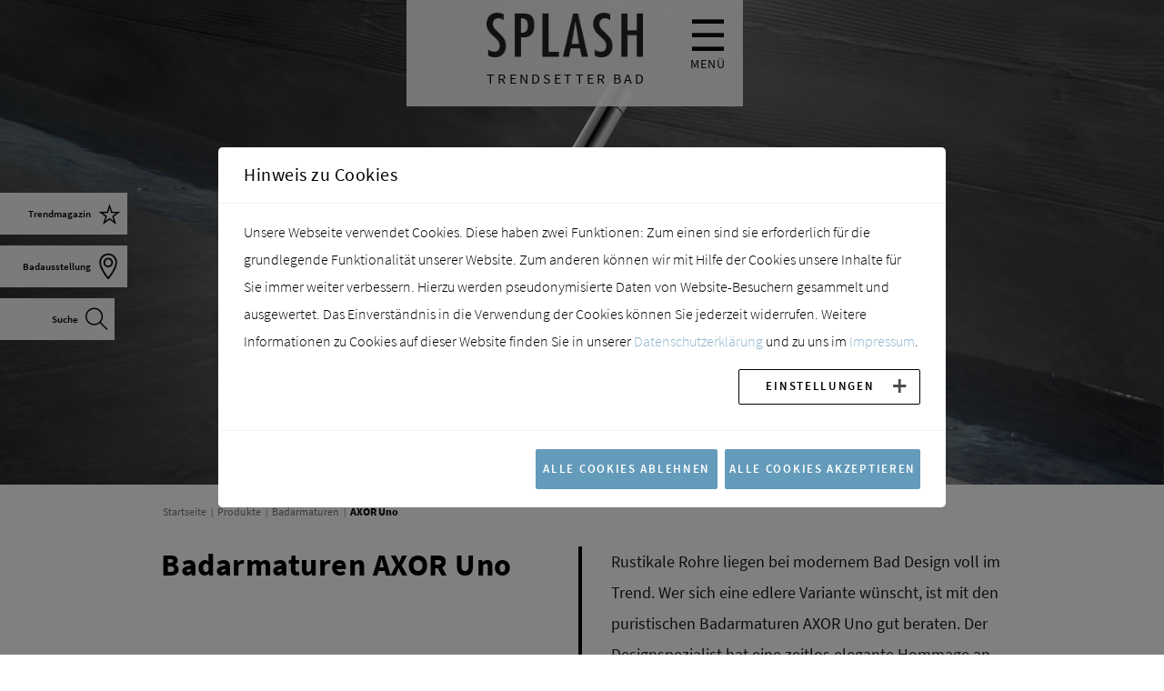

--- FILE ---
content_type: text/html; charset=utf-8
request_url: https://www.splash-bad.de/marken-produkte/badarmaturen/axor-uno
body_size: 16393
content:
<!DOCTYPE html>
<html lang="de">
<head>
    <meta charset="utf-8">

<!-- 
	This website is powered by TYPO3 - inspiring people to share!
	TYPO3 is a free open source Content Management Framework initially created by Kasper Skaarhoj and licensed under GNU/GPL.
	TYPO3 is copyright 1998-2025 of Kasper Skaarhoj. Extensions are copyright of their respective owners.
	Information and contribution at https://typo3.org/
-->



<meta name="generator" content="TYPO3 CMS">
<meta name="description" content="Die AXOR Uno Badarmaturen sind eine echte Hommage an die schlichte Schönheit des Rohres. Setzen auch Sie ein architektonisches Statement in Ihrem Bad! ">
<meta name="viewport" content="width=device-width, initial-scale=1.0">
<meta name="robots" content="INDEX,FOLLOW">
<meta name="author" content="ps">
<meta name="keywords" content="Splash Trendsetter Bad">


<link rel="stylesheet" href="/typo3temp/assets/compressed/merged-2945c5cb45bc7db6792def0d2f544f09-6431752bafe2a6fc17280ce1cadd53c3.css?1766416863" media="all">







<title>Badarmaturen AXOR Uno | aus Liebe zur Funktion</title>            <meta property="og:image" content="/fileadmin/user_upload/Marken_und_Produkte/Badarmaturen/AXOR_Uno/badarmaturen-serie-axor-uno-splash-bad.jpg">
            <meta property="og:description" content="Die AXOR Uno Badarmaturen sind eine echte Hommage an die schlichte Schönheit des Rohres. Setzen auch Sie ein architektonisches Statement in Ihrem Bad! ">
            <meta property="og:title" content="Badarmaturen AXOR Uno | aus Liebe zur Funktion">
            <meta property="og:url" content="https://www.splash-bad.de/marken-produkte/badarmaturen/axor-uno">
            <meta property="og:image:alt" content="Badewannenarmatur im Beckenrand montiert und Stabbrause."><meta name="p:domain_verify" content="70631ad141bacc750da7e4384a9402a6"><link rel="canonical" href="https://www.splash-bad.de/marken-produkte/badarmaturen/axor-uno">

    <link rel="apple-touch-icon" sizes="57x57" href="/typo3conf/ext/splash/Resources/Public/Favicons/apple-touch-icon-57x57.png?1535470580">
    <link rel="apple-touch-icon" sizes="60x60" href="/typo3conf/ext/splash/Resources/Public/Favicons/apple-touch-icon-60x60.png?1535470594">
    <link rel="apple-touch-icon" sizes="72x72" href="/typo3conf/ext/splash/Resources/Public/Favicons/apple-touch-icon-72x72.png?1535470602">
    <link rel="apple-touch-icon" sizes="76x76" href="/typo3conf/ext/splash/Resources/Public/Favicons/apple-touch-icon-76x76.png?1535470610">
    <link rel="apple-touch-icon" sizes="114x114" href="/typo3conf/ext/splash/Resources/Public/Favicons/apple-touch-icon-114x114.png?1535470616">
    <link rel="apple-touch-icon" sizes="120x120" href="/typo3conf/ext/splash/Resources/Public/Favicons/apple-touch-icon-120x120.png?1535470624">
    <link rel="apple-touch-icon" sizes="144x144" href="/typo3conf/ext/splash/Resources/Public/Favicons/apple-touch-icon-144x144.png?1535470638">
    <link rel="apple-touch-icon" sizes="152x152" href="/typo3conf/ext/splash/Resources/Public/Favicons/apple-touch-icon-152x152.png?1535470646">
    <link rel="apple-touch-icon" sizes="180x180" href="/typo3conf/ext/splash/Resources/Public/Favicons/apple-touch-icon-180x180.png?1535470654">
    <link rel="icon" type="image/png" href="/typo3conf/ext/splash/Resources/Public/Favicons/favicon-32x32.png?1535470344" sizes="32x32">
    <link rel="icon" type="image/png" href="/typo3conf/ext/splash/Resources/Public/Favicons/android-chrome-192x192.png?1535470662" sizes="192x192">
    <!-- <link rel="icon" type="image/png" href="/typo3conf/ext/splash/Resources/Public/Favicons/favicon-96x96.png" sizes="96x96"> -->
    <link rel="icon" type="image/png" href="/typo3conf/ext/splash/Resources/Public/Favicons/favicon-16x16.png?1535470324" sizes="16x16">
    <!--
    <link rel="manifest" href="/typo3conf/ext/splash/Resources/Public/Favicons/manifest.json">
    <meta name="msapplication-TileColor" content="#da532c">
    <meta name="msapplication-TileImage" content="/typo3conf/ext/splash/Resources/Public/Favicons/mstile-144x144.png">

    -->

<script> function isMobileDevice() { return (typeof window.orientation !== "undefined") || (navigator.userAgent.indexOf('IEMobile') !== -1); };</script>

</head>
<body id="page_id-266">

    

    <!-- PARTIAL  Navbar -->
    <!-- Navbar -->
<nav id="navbar" class="navbar navbar-expand-lg navbar-dark navbar-stick-dark" data-navbar="sticky">
    <div class="container">
        <div class="row">

            <div class="menubanner">
                <div class="col-sm-8 offset-sm-2 menu-logo">
                    <p class="h1 nav-title mobile-align-left">
                        <a href="/">
                            <img alt="logo splashbad trendsetter bad" src="/typo3conf/ext/splash/Resources/Public/images/logos/splash-logo.png">
                            <img class="logo-white" alt="logo splashbad trendsetter bad white" src="/typo3conf/ext/splash/Resources/Public/images/logos/splash-logo_white.png">
                        </a>
                    </p>
                    <p class="nav-subtitle mobile-align-left stretch" id="stretch">TRENDSETTER BAD</p>
                </div>
                <div class="col-sm-2 col-md-2 menu-trigger">
                    <nav class="nav nav-navbar">
                        <a class="nav-link lead-3" href="#" data-toggle="offcanvas" data-target="#offcanvas-menu">
                            &#9776;<br><span class="burger-menu-text">MENÜ</span>
                        </a>
                    </nav>
                </div>
            </div>
        </div>
    </div>
</nav>
<!-- /.navbar -->


    <!-- PARTIAL Offcanvas - Menu -->
    
<div id="offcanvas-menu" class="offcanvas text-white px-7" data-animation="slide-left" style="background-color: rgba(0,0,0,0.9)">
	<button id="close_offcanvas_menu" type="button" class="close position-static px-0" data-dismiss="offcanvas" aria-label="Close">
		<span aria-hidden="true">×</span>
	</button>

    <div class="row">
        <div id="mainnav" class="col-xl-6 col-lg-12 col-md-6">
            <nav class="nav nav-lead flex-column mt-7"> <ul class="level1"> <li id="close_mobile_menu" style="display: none;"><a>zurück</a></li><li><div><a href="/" class="nav-link" title="Startseite">Startseite</a></div></li><li><div class="main-nav-item"><a href="/trend-magazin" class="nav-link d-inline">Trend-Magazin</a><a href="#" class="fa fa-chevron-right nav-link nav-chevron d-inline" aria-hidden="true"></a></div><ul class="level2"><li><div><a href="/trendthemen" class="nav-link" title="Trend-Magazin">Trendthemen</a></div></li><li><div><a href="/interviews" class="nav-link" title="Trend-Magazin">Interviews</a></div></li><li><div><a href="/events-awards" class="nav-link" title="Trend-Magazin">Events &amp; Awards</a></div></li><li><div><a href="/produktnews" class="nav-link" title="Trend-Magazin">Produktnews</a></div></li></ul></li><li><div class="main-nav-item"><a href="/badezimmer-ideen" class="nav-link d-inline">Badezimmer Ideen</a><a href="#" class="fa fa-chevron-right nav-link nav-chevron d-inline" aria-hidden="true"></a></div><ul class="level2"><li><div><a href="/badezimmer-ideen/badplanung" class="nav-link" title="Was bei der Badplanung wichtig ist, verrät Ihnen SPLASH Bad. Nutzen Sie die Planungsbeispiele, Checklisten und Ratschläge der Bad-Profis!">Badplanung</a></div></li><li><div><a href="/badezimmer-ideen/barrierefreies-bad" class="nav-link" title="Barrierefreie Bäder mit Anspruch an Design und Funktion zeigt SPLASH Bad. Sie werden die Freiheit dieser komfortablen Badezimmer lieben!">Barrierefreies Bad</a></div></li><li><div><a href="/badezimmer-ideen/bad-design" class="nav-link" title="Design im Badezimmer hat viele Gesichter. SPLASH Bad zeigt Ihnen tolle Bad Designs und inspiriert Sie mit genialen Gestaltungsideen!">Bad Design</a></div></li><li><div><a href="/badezimmer-ideen/kleine-baeder" class="nav-link" title="Badezimmerideen für Bäder mit wenig Platz liefert SPLASH-Bad. 
Machen Sie Ihr kleines Bad, Ihr Gäste Bad oder Ihr Gäste WC zum Hingucker!">Kleine Bäder</a></div></li><li><div><a href="/badezimmer-ideen/familienbad" class="nav-link" title="Entdecke die schönsten badideen für Familienbäder bei SPLASH Trendsetter Bad.">Familienbad</a></div></li><li><div><a href="/badezimmer-ideen/moderne-baeder" class="nav-link" title="Entdecken Sie moderne Bäder mit Design vom Feinsten bei SPLASH Bad. Lassen Sie sich von aktuellen Trends und Ideen inspirieren!

">Moderne Bäder</a></div></li><li><div><a href="/badezimmer-ideen/nachhaltiges-bad" class="nav-link" title="Der Fokus auf Nachhaltigkeit spielt auch im Badezimmer eine große Rolle. Der Verbraucher entscheidet sich heute für zukunftstaugliche Produkte und setzt gerne auf verantwortungsvolle Hersteller. SPLASH Bad zeigt, wie das nachhaltige Badezimmer aussieht!">Nachhaltiges Bad</a></div></li><li><div><a href="/badezimmer-ideen/traumbaeder" class="nav-link" title="Trends und Ideen für Ihr Traumbad entdecken? Die SPLASH-Bad Traumbad Galerie inspiriert. Erwecken Sie Ihren Badezimmertraum zum Leben! ">Traumbäder</a></div></li></ul></li><li><div class="main-nav-item"><a href="/technik-ideen" class="nav-link d-inline">Technik Ideen</a><a href="#" class="fa fa-chevron-right nav-link nav-chevron d-inline" aria-hidden="true"></a></div><ul class="level2"><li><div><a href="/marken-produkte/haustechnik/smart-home" class="nav-link" title="Smart Home">Smart Home</a></div></li><li><div><a href="/marken-produkte/haustechnik/heizungstechnik" class="nav-link" title="Heizungstechnik">Heizungstechnik</a></div></li><li><div><a href="/marken-produkte/haustechnik/belueftung-und-klima" class="nav-link" title="Belüftung &amp; Klima">Belüftung &amp; Klima</a></div></li><li><div><a href="/marken-produkte/haustechnik/wasseraufbereitung" class="nav-link" title="Wasseraufbereitung">Wasseraufbereitung</a></div></li><li><div><a href="/marken-produkte/haustechnik/leckageschutz-entwaesserung" class="nav-link" title="Leckageschutz &amp; Entwässerung">Leckageschutz &amp; Entwässerung</a></div></li><li><div><a href="/marken-produkte/badheizkoerper" class="nav-link" title="Badheizkörper">Badheizkörper</a></div></li><li><div><a href="/marken-produkte/toilette/dusch-wc" class="nav-link" title="Dusch-WC">Dusch-WC</a></div></li><li><div><a href="/bad-aktuell/beruehrungslose-armaturen" class="nav-link" title="Berührungslose Armaturen">Berührungslose Armaturen</a></div></li></ul></li><li><div class="main-nav-item"><a href="/marken-produkte" class="nav-link d-inline">Produkte</a><a href="#" class="fa fa-chevron-right nav-link nav-chevron d-inline" aria-hidden="true"></a></div><ul class="level2"><li><div><a href="/marken-produkte/badheizkoerper" class="nav-link" title="Fußbodenheizung, Handtuchheizkörper und Heizwände sind viel mehr als nur Wärmespender. Entdecken Sie die Badheizkörper der Zukunft!">Badheizkörper</a></div></li><li><div class="main-nav-item"><a href="/marken-produkte/badewanne" class="nav-link d-inline">Badewanne</a><a href="#" class="fa fa-chevron-right nav-link nav-chevron d-inline" aria-hidden="true"></a></div><ul class="level3"><li><div><a href="/marken-produkte/badewanne/freistehende-badewanne" class="nav-link" title="Freistehende Badewannen stehen für Luxus im Badezimmer. Entdecken Sie auf SPLASH Bad die Vielfalt der Ausführungen.
">Freistehende Badewanne</a></div></li><li><div><a href="/marken-produkte/badewanne/einbauwanne" class="nav-link" title="Auf SPLASH-Bad zeigen wir Ihnen die vielfältigen Möglichkeiten von individuell gestalteten Einbaubadewannen.">Einbauwanne</a></div></li></ul></li><li><div><a href="/marken-produkte/badmoebel" class="nav-link" title="Badmöbel sind Alleskönner: Entdecken Sie hier die neuesten Trends und Materialien der wichtigen Hersteller! Lassen Sie sich auf SPLASH Bad inspirieren!">Badmöbel</a></div></li><li><div><a href="/marken-produkte/badarmaturen" class="nav-link" title="Badarmaturen – entdecken Sie die Neuentwicklungen der Markenhersteller und finden Sie die passende Armatur für Ihr neues Badezimmer!">Badarmaturen</a></div></li><li><div class="main-nav-item"><a href="/marken-produkte/badspiegel" class="nav-link d-inline">Badspiegel</a><a href="#" class="fa fa-chevron-right nav-link nav-chevron d-inline" aria-hidden="true"></a></div><ul class="level3"><li><div><a href="/marken-produkte/badspiegel/spiegel" class="nav-link" title="Spiegel im Bad können mehr, als nur beim Styling zu helfen: Großzügige Spiegelflächen weiten selbst kleine Räume optisch – vor allem im Gästebad lässt sich dieser Effekt gezielt einsetzen.">Flächenspiegel</a></div></li><li><div><a href="/marken-produkte/badspiegel/kosmetikspiegel" class="nav-link" title="Moderne Kosmetikspiegel brillieren durch hochwertige Materialien, Vergrößerungsfunktion und eine ansprechende, energiesparende Ausleuchtung.">Kosmetikspiegel</a></div></li><li><div><a href="/marken-produkte/badspiegel/spiegelschrank" class="nav-link" title=" Flache Spiegelschränke oberhalb des Waschbeckens liefern viel Stauraum für Schminkutensilien, Rasierer und Gesichtspflege. Komfortable Spiegelschränke sind auch innen verspiegelt und beleuchtet – so lassen sie sich auch aufgeklappt gut nutzen und Tiegel und Fläschchen sind gut sichtbar und griffbereit.">Spiegelschrank</a></div></li></ul></li><li><div><a href="/marken-produkte/badaccessoires" class="nav-link" title="Badaccessoires passend zu Ihrem persönlichen Stil – entdecken Sie die Trends und Innovationen der Top-Markenhersteller!">Badaccessoires</a></div></li><li><div class="main-nav-item"><a href="/marken-produkte/dusche" class="nav-link d-inline">Dusche</a><a href="#" class="fa fa-chevron-right nav-link nav-chevron d-inline" aria-hidden="true"></a></div><ul class="level3"><li><div><a href="/marken-produkte/dusche/duschflaeche" class="nav-link" title="Moderne Badezimmer zeigen sich  heute mit bodenebenen Duschen und Duschflächen aus hochwertigen Materialien.">Duschfläche</a></div></li><li><div><a href="/marken-produkte/dusche/duschkabine" class="nav-link" title="Duschkabinen in vielen Größen und verschiedenen Einbausituationen.">Duschkabine</a></div></li><li><div><a href="/marken-produkte/dusche/duschabtrennung" class="nav-link" title="Duschabtrennungen sind heute in jedem Badezimmer möglich. Sonderanfertigen stellen kein Problem mher dar.">Duschabtrennung</a></div></li><li><div><a href="/marken-produkte/dusche/duschrinne" class="nav-link" title="Duschrinnen gibt es befliesbar als Wandablauf und sind inzwischen leicht in der Reinigung.">Duschrinne</a></div></li><li><div><a href="/marken-produkte/dusche/duscharmatur" class="nav-link" title="Auf SPLASH-Bad die vielfältigen Möglichkeiten von Duscharmaturen entdecken. Thermostate, Armatureneinheiten oder Einhebelmischer in hochwertigen Designs.
">Duscharmatur</a></div></li><li><div><a href="/marken-produkte/dusche/duschkopf" class="nav-link" title="Die Haut mit den vielfältigen Funktionen der neuen Handbrausen verwöhnen.">Duschkopf</a></div></li><li><div><a href="/marken-produkte/dusche/duschsystem" class="nav-link" title="Duschsysteme für Ihre Wellness-Dusche zuhause.">Duschsystem</a></div></li><li><div><a href="/marken-produkte/dusche/kopfbrause" class="nav-link" title="Kopfbrausen zur täglichen Entspannung in tollen Designs.">Kopfbrause</a></div></li><li><div><a href="/marken-produkte/dusche/regendusche" class="nav-link" title="Großflächige Regenduschen mit innovativen Technologien setzten neue Maßstäbe in der Dusche.">Regendusche</a></div></li><li><div><a href="/marken-produkte/dusche/wandverkleidung" class="nav-link" title="Einfach und ohne großen Aufwand das Badezimmer mit den innovativen Wandverkleidungen namhafter Sanitärhersteller renovieren.">Wandverkleidung</a></div></li></ul></li><li><div class="main-nav-item"><a href="/marken-produkte/haustechnik" class="nav-link d-inline">Haustechnik</a><a href="#" class="fa fa-chevron-right nav-link nav-chevron d-inline" aria-hidden="true"></a></div><ul class="level3"><li><div><a href="/marken-produkte/haustechnik/smart-home" class="nav-link" title="Zum Smart Home gehört auch immer ein intelligentes Badezimmer! Vorteile, Highlights und Trends für Ihr smartes Bad jetzt auf SPLASH Bad entdecken!">Smart Home</a></div></li><li><div><a href="/marken-produkte/haustechnik/heizungstechnik" class="nav-link" title="Moderne Badheizkörper werden erst durch smarte Thermostate, Heizungsfilter oder Leckageschutz zu wirklich perfekten Wärmespendern.">Heizungstechnik</a></div></li><li><div><a href="/marken-produkte/haustechnik/belueftung-und-klima" class="nav-link" title="Frische Luft im Bad – dafür sorgen moderne Klima- und Lüftungsanlagen. SPLASH Bad zeigt Vorteile, Produkte und Neuigkeiten rund um das Thema Badlüftung.">Belüftung und Klima</a></div></li><li><div><a href="/marken-produkte/haustechnik/wasseraufbereitung" class="nav-link" title="Wasser ohne Kalk, Chlor &amp; Co. dank Wasseraufbereitung: Entdecken Sie Funktionen, Vorteile, Kauf-Checkliste und Premium-Anbieter bei SPLASH BadBad!

">Wasseraufbereitung</a></div></li><li><div><a href="/marken-produkte/haustechnik/leckageschutz-entwaesserung" class="nav-link" title="Den besten Schutz vor Wasserschäden bietet ein moderner Leckageschutz. Hebeanlagen helfen bei der Entwässerung. ">Leckageschutz &amp; Entwässerung</a></div></li></ul></li><li><div><a href="/marken-produkte/komplettbad" class="nav-link" title="Inspiration für Ihr  komplettes Badezimmer rund um Planung, Gestaltung, Bad Möbel, Armaturen und  Haustechnik gibt es bei SPLASH Bad!">Komplettbad</a></div></li><li><div class="main-nav-item"><a href="/marken-produkte/toilette" class="nav-link d-inline">Toilette</a><a href="#" class="fa fa-chevron-right nav-link nav-chevron d-inline" aria-hidden="true"></a></div><ul class="level3"><li><div><a href="/marken-produkte/toilette/wc" class="nav-link" title="Designorientiert, spülrandlos, hygienisch, leicht zu Reinigen und besonders ressourcenschonend – die neue Generation von WCs bietet überraschend viel mehr.">WC</a></div></li><li><div><a href="/marken-produkte/toilette/dusch-wc" class="nav-link" title="Wohlbefinden für jeden Tag – mit der modernen Generation von Dusch-Was genießt man beispielsweise vorgewärmte Sitze, Warmluftfön und vor allem eine sanfte und hygienische Reinigung durch reines Wasser.">Dusch-WC</a></div></li><li><div><a href="/marken-produkte/toilette/wc-sitze-und-toilettendeckel" class="nav-link" title="Bei der Wahl des richtigen Toilettendeckels sollte man nicht sparen, im täglichen Gebrauch zählen langlebige, hygienische Qualität, einfache Reinigung und praktische Zusatz-Funktionen.">WC-Sitze und Toilettendeckel</a></div></li><li><div><a href="/marken-produkte/toilette/drueckerplatte" class="nav-link" title="WC-Betätigungsplatten berührt jeder Mensch mehrmals täglich, so lassen sich die Hersteller der Branche neues in Sachen Form, Farbe und Material dazu einfallen.">Drückerplatte</a></div></li></ul></li><li><div><a href="/marken-produkte/waschbecken" class="nav-link" title="Modern, klassisch oder puristisch – die Auswahl an verschiedenen Formen und Größen ist groß! Lassen Sie sich hier für Ihr Traumbad inspirieren!">Waschbecken</a></div></li><li><div><a href="/marken-produkte/wellness-spa" class="nav-link" title="Whirlpool und Dampfdusche für zu Hause: Wir haben die Neuheiten und Trends für Sie zusammengestellt!">Wellness Spa</a></div></li><li><div><a href="/marken-produkte/marken-von-a-z" class="nav-link" title="Badhersteller bringen mit ihren Produkten Qualität und Design ins Badezimmer. Die wichtigensten Marken fürs Badezimmer von A bis Z zeigt Splash Bad.">Marken von A-Z</a></div></li></ul></li><li><div class="main-nav-item"><a href="/badausstellung" class="nav-link d-inline">Badausstellung</a><a href="#" class="fa fa-chevron-right nav-link nav-chevron d-inline" aria-hidden="true"></a></div><ul class="level2"><li><div><a href="/badausstellung/wir-machen-ihr-bad" class="nav-link" title="Ein Badezimmer vom Profi beginnt mit der kompetenten Planung in der Badausstellung mit erfahrenen und fachkundigen Ansprechpartnern.">Wir machen Ihr Bad!</a></div></li><li><div><a href="/badausstellung/3-stufiger-vertrieb" class="nav-link" title="In Zeiten des Online Handels wird die professionelle Umsetzung der Badrenovierung immer wichtiger und gewährleisten Qualität &amp; Service für die Endverbraucher.">3-stufiger-Vertrieb</a></div></li><li><div><a href="/badausstellung/badausstellungssuche" class="nav-link" title="Mit der Badausstellungssuche schnell ans Ziel – hier sind die SPLASH Bad-Experten in Ihrer Nähe!">Badausstellungssuche</a></div></li></ul></li><li><div><a href="/lookbooks" class="nav-link" title="Die Splash Badezimmer Lookbooks 2024 bieten inspirierende Einblicke in die neuesten Badtrends und schönsten Baddesigns.">Lookbooks</a></div></li></ul></nav>
        </div>
        
                <div id="menuad" class="col-xl-6 col-lg-8 col-md-6 mx-auto">
                    <div class="flex-column mt-xl-7 mt-lg-0 mt-7 mb-7">
                        <div class="menu-ad position-relative">
                            <a href="https://www.hansa.com/de/startseite" target="_blank" class="ad-link">
                                <img class="card-img-top mx-auto" src="/fileadmin/user_upload/Marken_und_Produkte/Marken_von_A-Z/HANSA/Splash_Anzeigenbanner_HANSA.jpg" title="" alt="Splash Anzeigenbanner HANSA"/>
                                <div class="mb-7"></div>
                            </a>
                        </div>
                    </div>
                </div>

    </div>

    <div class="row mb-5 metanav-special-main-menu">
        
        <div class="col-sm-6 col-lg-3 col-xl-2">
            <div class="metanav-special-main-menu-image">
                <span class="fa-regular fa-heart fs-40 p-2 display-inherit text-center dark-blue"></span>
            </div>
            <a class="btn btn-outline-white text-uppercase mt-3 w-100pct minW-unset" target="_self" href="/lookbooks">Lookbooks</a>
        </div>
        <div class="col-sm-6 col-lg-3 col-xl-2">
            <div class="metanav-special-main-menu-image">
                <span class="fa-regular fa-face-smile fs-40 p-2 display-inherit text-center dark-blue"></span>
            </div>
            <a class="btn btn-outline-white text-uppercase mt-3 w-100pct minW-unset" target="_self" href="/gewinnspiele">Gewinnspiele</a>
        </div>
        <div class="col-sm-6 col-lg-3 col-xl-2">
            <div class="metanav-special-main-menu-image">
                <span class="ti-search fs-35 p-2 display-inherit text-center dark-blue"></span>
            </div>
            <a class="btn btn-outline-white text-uppercase mt-3 w-100pct minW-unset" target="_self" href="/suche">Suche</a>
        </div>
        
    </div>

    <div class="row">
        <div class="col-10">
            <div class="metanav-main-menu nav float-left"><a href="/ueber-uns" class="nav-link" title="Über uns">Über uns</a><a href="/lexikon" class="nav-link" title="Lexikon">Lexikon</a><a href="/impressum" class="nav-link" title="Impressum">Impressum</a><a href="/datenschutz" class="nav-link" title="Datenschutzerklärung">Datenschutzerklärung</a><a href="/haendler-login" class="nav-link" title="Händler-Login">Händler-Login</a></div>
        </div>

        <div class="col-2">
            <div class="social social-bg-dark nav float-right">
                <a class="social-instagram" href="https://www.instagram.com/splash.bad" target="_blank"><i class="fa-brands fa-instagram"></i></a>
<a class="social-pinterest" href="https://www.pinterest.com/splashbad" target="_blank"><i class="fa-brands fa-pinterest"></i></a>
<a class="social-facebook" href="https://www.facebook.com/splash.bad" target="_blank"><i class="fa-brands fa-facebook"></i></a>
<a class="social-tiktok" href="https://www.tiktok.com/@splash.bad" target="_blank"><i class="fa-brands fa-tiktok"></i></a>
<a class="social-linkedin" href="https://www.linkedin.com/showcase/splash-trendsetter-bad" target="_blank"><i class="fa-brands fa-linkedin"></i></a>
<a class="social-youtube" href="https://www.youtube.com/channel/UCC9y63DDjOLN9oIlxTxcNAw" target="_blank"><i class="fa-brands fa-youtube"></i></a>

            </div>
            <!-- PARTIAL Social Links-->
        </div>
    </div>
</div>


    
        <!-- COLUMN 1-->
        
    

    <!-- Main Content -->
    <main class="main-content">

        <!--TYPO3SEARCH_begin-->

        <!-- MAIN CONTENT SECTIONS -->
        
        
            
        
        
            
        

        <!-- COLUMN 0-->
        
    

            <div id="c2548" class="frame frame-default frame-type-splash_headersection frame-layout-0">
                
                
                    



                
                
                    

    



                
                

    
    
    

    
            
        

    
            
        

    
        
            
        
        
            
        
        
            
        

        
                <header class="header overflow-hidden pt-0 pb-0">
                    
                    <div class="hero-slider">
                        
                            <div>
                                <img title="Badarmaturen AXOR Uno " alt="Waschtischarmatur von Axor aus der Serie Uno." src="/fileadmin/_processed_/d/7/csm_Einhebel-Waschtischarmatur-chrom-Serie-Uno-Axor-Badezimmer_Badarmatur_Wasserhahn_SPLASH-Bad_8597bd4f05.jpg" width="1920" height="800" /> <br/>
                                <div class="row align-items-top h-40 bg-white slider-lower">
                                    <div class="container pseudo-slider-lower">
                                        <div class="col-12 col-sm-10 offset-sm-1">
                                            <div class="row">
                                                <ul class="nav nav-slash breadcrumbs"><li class="nav-item"><a href="/" class="nav-link" title="Ein neues Badezimmer – jetzt! SPLASH Trendsetter Bad zeigt die Trends fürs Badezimmer 2024, viele Badideen und Tipps! ">Startseite</a></li><li class="nav-item"><a href="/marken-produkte" class="nav-link" title="Bad Produkte für Ihr neues Bad – wählen Sie nach Produktgruppe oder Hersteller und informieren Sie sich über Trends und Neuheiten!">Produkte</a></li><li class="nav-item"><a href="/marken-produkte/badarmaturen" class="nav-link" title="Badarmaturen – entdecken Sie die Neuentwicklungen der Markenhersteller und finden Sie die passende Armatur für Ihr neues Badezimmer!">Badarmaturen</a></li><li class="nav-item">AXOR Uno</li></ul>
                                            </div>

                                            
                                            <div class="row mt-5">
                                                
                                                        <div class="col-12 col-sm-12 col-md-6 col-lg-6 pl-0 intro-left" data-aos="none">
                                                            
                                                                    <h1 class="">Badarmaturen AXOR Uno </h1>
                                                                
                                                        </div>
                                                        
                                                            <div class="col-12 col-sm-12 col-md-6 col-lg-6 pl-6 pr-0 intro-right" data-aos="none" data-aos-delay="150">
                                                                
                                                                        <p class="lead fw-500 text-dark">Rustikale Rohre liegen bei modernem Bad Design voll im Trend. Wer sich eine edlere Variante wünscht, ist mit den puristischen Badarmaturen AXOR Uno gut beraten. Der Designspezialist hat eine zeitlos elegante Hommage an das Rohr geschaffen – und verbindet zylindrische Formen auf einzigartige Weise mit rechten Winkeln.</p>
                                                                    
                                                            </div>
                                                        
                                                    
                                            </div>
                                        </div>
                                    </div>
                                </div>
                            </div>
                        
                    </div>
                </header>
            
	




                
                    



                
                
                    



                
            </div>

        



    

            <div id="c775" class="frame frame-default frame-type-splash_socialsharingsection frame-layout-0">
                
                
                    



                
                
                    

    



                
                

    
    
    

    
            
        

    
            
        

    
		<div class="section social-sharing-section bg-darkblue" data-aos="none"><div class="container"><div class="row"><div class="col-md-12"><div class="social text-center "><p class="social-text mb-5">Diese Seite teilen auf:</p><br><a id="social-pinterest" class="social-pinterest ml-0" href="" target="_blank"><i class="fa-brands fa-2x fa-pinterest"></i></a><a id="social-twitter" class="social-twitter" href="" target="_blank"><i class="fa-brands fa-2x fa-twitter"></i></a><a id="social-facebook" class="social-facebook" href="" target="_blank"><i class="fa-brands fa-2x fa-facebook"></i></a><a id="social-linkedin" class="social-linkedin" href="" target="_blank"><i class="fa-brands fa-2x fa-linkedin"></i></a><a id="social-whatsapp" class="social-whatsapp" href="" data-action="share/whatsapp/share" target="_blank" style="display: none;"><i class="fa-brands fa-2x fa-whatsapp"></i></a></div></div></div></div></div>

		<script>
			var pageUrl = location.href.replace(/:/g, '%3A').replace(/\//g, '%2F');

			//document.getElementsByClassName('social-instagram')[0].href = '#';
            document.getElementById('social-pinterest').href = 'https://pinterest.com/pin/create/button/?url=' + pageUrl;
            document.getElementById('social-twitter').href = 'https://twitter.com/intent/tweet?url=' + pageUrl;
            document.getElementById('social-facebook').href = 'https://www.facebook.com/sharer/sharer.php?u=' + pageUrl;
			document.getElementById('social-linkedin').href = 'https://www.linkedin.com/sharing/share-offsite/?url=' + pageUrl;

            var whatsappshare = document.getElementById('social-whatsapp');

            if(isMobileDevice()){
                whatsappshare.href = 'whatsapp://send?text=' + pageUrl;
                whatsappshare.style.display = "inline-block";
			}else{
            	whatsappshare.style.display = "none";
			}
		</script>
	




                
                    



                
                
                    



                
            </div>

        



    

            <div id="c771" class="frame frame-default frame-type-splash_produktdetailsmitbild frame-layout-0">
                
                
                    



                
                
                    

    



                
                

    
    
    

    
            
        

    
            
        

    
        
            
        
        
            
        

        
        

        
            <div class="section">
                <div class="container produktdetails-mit-bild">
                    <div class="row">
                        
                                <div class="col-md-6 pr-6 br-black" data-aos="none">
                                    <div class="position-relative">
                                        
                                                
                                                        
                                                                <img class="shadow-2 product_image" title="AXOR Uno" alt="Kurze goldene Waschtischarmatur mit fließendem Wasser." src="/fileadmin/_processed_/7/9/csm_Design-Waschtisch-Armatur-Gold-Serie-Uno-SPLASH-Bad_1955ae4d40.jpg" width="520" height="347" />
                                                            
                                                        
                                                        
                                                    
                                            
                                        
                                            <div class="top-slider-caption">
                                                
                                                        AXOR Uno
                                                    
                                            </div>
                                        
                                    </div>
                                </div>
                                <div class="col-md-6 pl-6 text-black" data-aos="none" data-aos-delay="150">
                                    <h2 class="fw-600 text-uppercase lh-40px">Kernelement Konstruktion</h2>
                                    <p>Kompromisslos reduziert: Bei den minimalistischen Armaturen steht der Grundgedanke des funktionalen Designs im Vordergrund. Durch klare Kanten und schlichte Formen setzt AXOR Uno wirkungsvolle Akzente im Bad. Das ursprünglich anmutende Design wurde gemeinsam mit Phoenix Design aus Stuttgart entwickelt, die als oberstes Prinzip bei der Gestaltung der Badarmatur den Goldenen Schnitt berücksichtigten – für besonders viel Ausdruckskraft.</p>
                                </div>
                            
                    </div>
                </div>
            </div>
        
	




                
                    



                
                
                    



                
            </div>

        



    

            <div id="c772" class="frame frame-default frame-type-splash_productphotoslider frame-layout-0">
                
                
                    



                
                
                    

    



                
                

    
    
    

    
            
        

    
            
        

    
		
			
		

		<div class="section overflow-hidden  ">
			<div id="splide-slider-772" class="splide splide-slider" data-aos="none">
				<div class="splide__track">
					<div class="splide__list">
						
							<div class="splide__slide mw-100">
								<div class="position-relative h-100 p-2 splide-img-container">
									<img class="position-relative mh-100 w-auto my-auto" title="AXOR Uno" alt="Waschtischarmatur chrom Einhebelmischer mit gerundetem Wasserhahn." src="/fileadmin/user_upload/Marken_und_Produkte/Badarmaturen/AXOR_Uno/Einhebel-Waschtischarmatur-chrom-Serie-Uno-Axor-SPLASH-Bad.jpg" width="1920" height="1280" />

									
										<div class="product-photo-slider-caption">
											
													AXOR Uno
												
										</div>
									
								</div>
							</div>
						
							<div class="splide__slide mw-100">
								<div class="position-relative h-100 p-2 splide-img-container">
									<img class="position-relative mh-100 w-auto my-auto" title="AXOR Uno" alt="Detailansicht eines goldenes Duschsystems in Gold." src="/fileadmin/user_upload/Marken_und_Produkte/Badarmaturen/AXOR_Uno/Duschsystem-Gold-Detailansicht-Showerpipe-Uno-Axor-SPLASH-Bad.jpg" width="1920" height="1280" />

									
										<div class="product-photo-slider-caption">
											
													AXOR Uno
												
										</div>
									
								</div>
							</div>
						
							<div class="splide__slide mw-100">
								<div class="position-relative h-100 p-2 splide-img-container">
									<img class="position-relative mh-100 w-auto my-auto" title="AXOR Uno" alt="Wandmontierter Wasserhahn chrom in grauer Wand und weisses Aufsatzwaschbecken." src="/fileadmin/user_upload/Marken_und_Produkte/Badarmaturen/AXOR_Uno/Wandarmatur-fuer-Waschtisch-Chrom-Design-Uno-Axor-SPLASH-Bad.jpg" width="1920" height="1280" />

									
										<div class="product-photo-slider-caption">
											
													AXOR Uno
												
										</div>
									
								</div>
							</div>
						
							<div class="splide__slide mw-100">
								<div class="position-relative h-100 p-2 splide-img-container">
									<img class="position-relative mh-100 w-auto my-auto" title="AXOR Uno" alt="Handbrause und Wannenarmatur mit laufendem Wasser." src="/fileadmin/user_upload/Marken_und_Produkte/Badarmaturen/AXOR_Uno/Wannenarmatur-mit-Handbrause-Chrom-Design-Serie-Uno-Axor-SPLASH-Bad.jpg" width="1920" height="1280" />

									
										<div class="product-photo-slider-caption">
											
													AXOR Uno
												
										</div>
									
								</div>
							</div>
						
							<div class="splide__slide mw-100">
								<div class="position-relative h-100 p-2 splide-img-container">
									<img class="position-relative mh-100 w-auto my-auto" title="AXOR Uno" alt="Puristische Badewannenarmatur chrom neben einer schwarzen Badewanne." src="/fileadmin/user_upload/Marken_und_Produkte/Badarmaturen/AXOR_Uno/Wannenarmatur-stehend-chrom-Axor-Uno-Splash-Bad.jpg" width="1920" height="1280" />

									
										<div class="product-photo-slider-caption">
											
													AXOR Uno
												
										</div>
									
								</div>
							</div>
						
							<div class="splide__slide mw-100">
								<div class="position-relative h-100 p-2 splide-img-container">
									<img class="position-relative mh-100 w-auto my-auto" title="AXOR Uno" alt="Handbrause und Wannenarmatur mit laufendem Wasser." src="/fileadmin/user_upload/Marken_und_Produkte/Badarmaturen/AXOR_Uno/Wannenarmatur-mit-Handbrause-Chrom-Design-Serie-Uno-Axor-SPLASH-Bad.jpg" width="1920" height="1280" />

									
										<div class="product-photo-slider-caption">
											
													AXOR Uno
												
										</div>
									
								</div>
							</div>
						
					</div>
				</div>
			</div>

			

			
		</div>

		

	




                
                    



                
                
                    



                
            </div>

        



    

            <div id="c773" class="frame frame-default frame-type-splash_sectionintro frame-layout-0">
                
                
                    



                
                
                    

    



                
                

    
    
    

    
            
        

    
            
        

    
        <div class="section-intro align-items-center section text-center"><div class="container"><div class="row" data-aos="none"><div class="col-md-8 mx-auto mb-3"><h2 class=" ">Mit vielfältigen Varianten für Waschtisch, Badewanne und Dusche</h2></div></div><div class="row" data-aos="none"><div class="col-md-8 mx-auto"><p>Sowohl als Waschtischarmatur als auch an Badewanne und Dusche besticht AXOR Uno durch eine extravagante Optik – egal ob als Standversion, wandbefestigt oder bodenstehend. Ganz nach Wunsch ist der schlichte Auslauf des Wasserhahns entweder sanft geschwungen oder radikal gerade.</p><p class="bodytext">Roségold, gebürstete Bronze oder schwarzes Chrom sind nur einige Beispiele der exklusiven Sonderoberflächen, mit denen sich die Armatur kreativ individualisieren lässt. Bei der Bedienung des Wasserhahns hat der Nutzer die Wahl zwischen drei komfortablen Varianten: Modern per Knopfdruck auf die Select Taste, durch Drehen des unsichtbaren Zero-Griffs oder die klassische Bedienungsform mit filigranem, ergonomischen Bügelgriff.</p></div></div></div></div>
	




                
                    



                
                
                    



                
            </div>

        



    

            <div id="c774" class="frame frame-default frame-type-splash_calltoactionarea frame-layout-0">
                
                
                    



                
                
                    

    



                
                

    
    
    

    
            
        

    
            
        

    
			<div class=" "><div class="section pb-4"><div class="container"><div class="row" data-aos="none"><div class="col-md-12 mx-auto"><div class="h2 dark-blue"><p>IN IHRER BADAUSSTELLUNG AXOR PRODUKTE SEHEN, FÜHLEN, ANFASSEN</p></div></div></div></div></div><div class="text-center call-to-action-section cta-area"><div class="cta-area-inner position-relative"><img data-aos="none" src="/fileadmin/_processed_/6/b/csm_Badausstellung-SPLASH_Trendsetter_Bad-Bearterin-Armaturenmuster_6072eab055.jpg" width="1920" height="800" alt="Badausstellung SPLASH Trendsetter Bad Bearterin Armaturenmuster" /><div class="cta-link" data-aos="none"><a id="call-to-action-pageLink" href="/badausstellung/badausstellungssuche" class="btn btn-xl btn-cta mx-auto my-auto text-uppercase fs-20 btn-cta">Badausstellung finden</a></div></div></div></div>

			<script>
				let pageLink = "";
				if (pageLink.includes('_blank')) {
                    let element = document.getElementById('call-to-action-pageLink');
                    if (element) {
                        element.setAttribute('target', '_blank');
                    }
				}
			</script>
	




                
                    



                
                
                    



                
            </div>

        



        <section class="bg-light-blue katalogbestellung-section mt-9">
                        <div class="container">
                <div class="row">
                    <!-- data-aos="zoom-out-up" -->
                    <div class="col-md-6 text-right sm-text-center h-line-right pr-7">
                        <img class="shadow-2 maxH-450" src="/fileadmin/_processed_/8/5/csm_axor_magazin_2024_55c5a0a76c.jpg" title="AXOR Katalog 2022" alt="AXOR Katalog 2022"/>
                    </div>
                    <!-- data-aos="zoom-out-up" data-aos-delay="150" -->
                    <div class="col-md-5 pl-7 mr-auto text-black">
                        <h2 class="fw-600 text-uppercase text-left">Kostenloser Katalog</h2>
                        <a href="/marken-produkte/marken-von-a-z/hansgrohe-deutschland-vertriebs-gmbh-marke-axor">AXOR – hansgrohe Deutschland Vertriebs GmbH</a>
                        <p class="fw-900 lh-2">AXOR Katalog 2022</p>
                        <div>
                            <a href="/fileadmin/user_upload/Marken_und_Produkte/Marken_von_A-Z/AXOR/AXOR_Magazin_2024.pdf" class="btn btn-outline-white text-uppercase minW-80 mt-4 mb-7" target="_blank">Einblick in den Katalog</a>
                            <p class="lh-3 mt-1">Unter „Katalog kostenlos erhalten“ verlinken wir Sie direkt auf die entsprechende Bestellwebsite des Herstellers. Alternativ stehen Ihnen die Kataloge auch direkt als PDF-Download zur Verfügung.</p>
                            <a  href="https://www.axor-design.com/de/service/downloads" target="_blank" class="btn btn-cta text-uppercase minW-80 mt-4 "><!--Catalog order demolition: onclick="orderCatalog(102)"-->Katalog kostenlos erhalten</a>
                        </div>
                    </div>
                </div>
                
            </div>
        </section>


        <!-- COLUMN 3-->
        

        <!--TYPO3SEARCH_end-->
        <div class="section">
            <div class="container">
                <p class="h2 text-center" data-aos="zoom-out-up">Ähnliche Produkte</p>
                
                        <div class="related-products-slider" data-provide="slider" data-slides-to-show="3" data-slides-to-scroll="3" data-dots="true" data-aos="fade-up"><div class="card p-2"><a href="/marken-produkte/badarmaturen/axor-edge" class="gridnav-image"><img src="/fileadmin/_processed_/8/4/csm_detailansicht-struktur-edge-armatur-waschtisch-axor-splash-bad-design-bronze_d1b1d7d1d0.jpg" width="720" height="480"   alt="In Bronze erstrahlt diese von Designer Jean-Marie Massaud entworfene Waschtischarmatur Edge vom Premiumhersteller AXOR. Eigenheit: die strukturierte Oberfläche." ></a><a href="/marken-produkte/badarmaturen/axor-edge" class="btn btn-outline-primary text-uppercase mt-3 w-100">AXOR Edge</a></div><div class="card p-2"><a href="/marken-produkte/badarmaturen/axor-one" class="gridnav-image"><img src="/fileadmin/_processed_/2/7/csm_Duscharmatur-schwarz-mit-wahltasten-und-handbrause-axor-One-splash-bad_ffd498d7f6.jpg" width="720" height="480"   alt="Schwarze Design Duscharmatur an der Wand montiert. Wahltasten und einer Stabbrause." ></a><a href="/marken-produkte/badarmaturen/axor-one" class="btn btn-outline-primary text-uppercase mt-3 w-100">AXOR One</a></div><div class="card p-2"><a href="/marken-produkte/badarmaturen/axor-starck-organic" class="gridnav-image"><img src="/fileadmin/_processed_/5/c/csm_Duscharmatur-design-starck-organic-axor-splash-bad_ae1215ae86.jpg" width="720" height="480"   alt="Design Armaur für die Badewanne in der Wand montiert mit einer Stabbrause." ></a><a href="/marken-produkte/badarmaturen/axor-starck-organic" class="btn btn-outline-primary text-uppercase mt-3 w-100">AXOR Starck Organic</a></div><div class="card p-2"><a href="/marken-produkte/badarmaturen/axor-myedition" class="gridnav-image"><img src="/fileadmin/_processed_/c/b/csm_badarmatur-chrom-design-wasserstrahl-myedition-axor-splash-bad_42437f5078.jpg" width="720" height="480"   alt="Chrom Badarmatur am Waschbecken mit fließendem Wasser." ></a><a href="/marken-produkte/badarmaturen/axor-myedition" class="btn btn-outline-primary text-uppercase mt-3 w-100">AXOR MyEdition</a></div><div class="card p-2"><a href="/marken-produkte/badarmaturen/axor-citterio-e" class="gridnav-image"><img src="/fileadmin/_processed_/9/4/csm_Badarmatur-wanne-handbrause-chrom-axor-citterio-E-SPLASH-Bad_2d5734588f.jpg" width="720" height="480"   alt="Badewannen-Armatur mit Handbrause. Im Wannenrand montiert." ></a><a href="/marken-produkte/badarmaturen/axor-citterio-e" class="btn btn-outline-primary text-uppercase mt-3 w-100">AXOR Citterio E</a></div><div class="card p-2"><a href="/marken-produkte/badarmaturen/axor-citterio-c" class="gridnav-image"><img src="/fileadmin/_processed_/9/2/csm_SPLASH_Bad_AXOR_Citterio_2_44ff993839.jpg" width="720" height="480"   alt="SPLASH Bad AXOR Citterio 2" ></a><a href="/marken-produkte/badarmaturen/axor-citterio-c" class="btn btn-outline-primary text-uppercase mt-3 w-100">AXOR Citterio C</a></div><div class="card p-2"><a href="/marken-produkte/badarmaturen/axor-one-1" class="gridnav-image"><img src="/fileadmin/_processed_/c/4/csm_SPLASH_bad_AXOR_One_armartur_blackmatt_1_47580cc94c.jpg" width="720" height="480"   alt="SPLASH bad AXOR One armartur blackmatt 1" ></a><a href="/marken-produkte/badarmaturen/axor-one-1" class="btn btn-outline-primary text-uppercase mt-3 w-100">AXOR ONE</a></div><div class="card p-2"><a href="/marken-produkte/badarmaturen/kludi-nova-fonte" class="gridnav-image"><img src="/fileadmin/_processed_/7/6/csm_kludi-nova-fonte-classic-waschtisch-armaturenserie-splash-bad_86084e7a6a.jpg" width="720" height="509"   alt="Klassisch schön und dennoch modern ist Nova Fonte von Kludi." ></a><a href="/marken-produkte/badarmaturen/kludi-nova-fonte" class="btn btn-outline-primary text-uppercase mt-3 w-100">KLUDI-NOVA FONTE</a></div><div class="card p-2"><a href="/marken-produkte/badarmaturen/kludi-nova-fonte-pura" class="gridnav-image"><img src="/fileadmin/_processed_/b/6/csm_SPLASH_Bad_Kludi_Nova_Fonte_Pura_Colours_6_f1c4d5494e.jpg" width="720" height="480"   alt="SPLASH Bad Kludi Nova Fonte Pura Colours 6" ></a><a href="/marken-produkte/badarmaturen/kludi-nova-fonte-pura" class="btn btn-outline-primary text-uppercase mt-3 w-100">KLUDI-NOVA FONTE PURA</a></div></div>
                    
            </div>
        </div>
        <!--TYPO3SEARCH_begin-->

        <script>
            function orderCatalog(catalogId) {
                var catalogEntries = [catalogId];
                localStorage.setItem('catalogEntries', JSON.stringify(catalogEntries));
            }
        </script>
	

        <!--TYPO3SEARCH_end-->

        <!-- PARTIAL  Footer -->
        <!-- Footer -->
<footer class="footer">
	

	<div class="footer-row bg-light-blue">
		<div class="container">
			<div class="row">
				<div class="col-6 col-sm-12 col-md-6 col-lg-3">
					<div class="nav flex-column overflow-hidden"><a href="/ueber-uns" class="nav-link" title="Über uns">Über uns</a><a href="/lexikon" class="nav-link" title="Lexikon">Lexikon</a><a href="/impressum" class="nav-link" title="Impressum der Splash Bad Webseite.">Impressum</a><a href="/datenschutz" class="nav-link" title="Datenschutz der Splash Bad Webseite.">Datenschutz</a></div>
				</div>
				<div class="col-6 col-sm-12 col-md-6 col-lg-3">
					<div class="nav flex-column overflow-hidden"><a href="/haendler-login" class="nav-link" title="Händler-Login">Händler-Login</a><a href="/gewinnspiele" class="nav-link" title="Gewinnspiele">Gewinnspiele</a><a href="https://www.splash-bad.de/fileadmin/user_upload/Gewinnspiele/Teilnahmebedingungen/Teilnahmebedingungen_Splash_Bad_2025.pdf" target="_blank" class="nav-link" title="Teilnahmebedingungen">Teilnahmebedingungen</a></div>
				</div>
				<hr class="mobile-tablet">
				<div class="col-12 col-md-6 col-lg-6">
					<span>Immer einen Klick wert!</span>

                    <div class="social">
                        <!-- PARTIAL Social Links-->
                        <a class="social-instagram" href="https://www.instagram.com/splash.bad" target="_blank"><i class="fa-brands fa-instagram"></i></a>
<a class="social-pinterest" href="https://www.pinterest.com/splashbad" target="_blank"><i class="fa-brands fa-pinterest"></i></a>
<a class="social-facebook" href="https://www.facebook.com/splash.bad" target="_blank"><i class="fa-brands fa-facebook"></i></a>
<a class="social-tiktok" href="https://www.tiktok.com/@splash.bad" target="_blank"><i class="fa-brands fa-tiktok"></i></a>
<a class="social-linkedin" href="https://www.linkedin.com/showcase/splash-trendsetter-bad" target="_blank"><i class="fa-brands fa-linkedin"></i></a>
<a class="social-youtube" href="https://www.youtube.com/channel/UCC9y63DDjOLN9oIlxTxcNAw" target="_blank"><i class="fa-brands fa-youtube"></i></a>

                    </div>
				</div>
			</div>
		</div>
	</div>
	<div class="row bg-dark-blue text-white text-center footer-lower">
		<div class="container">
            &copy;&nbsp;SPLASH BAD&nbsp;2025 | REDAKTION SPLASH-BÜRO | <a href="mailto:info@splash-bad.de">info@splash-bad.de</a> | Telefon: <a href="tel:004983822775640">+49 8382 / 277 564-0</a> | Bahnhof 1 F | D-88131 Lindau
		</div>

	</div>

	
	<div class="modal modal-top fade" id="footer-modal-top" tabindex="-1" role="dialog">
		<div class="modal-dialog" role="document">
			<div class="modal-content">
				<div class="modal-body">
					<button type="button" class="close" data-dismiss="modal" aria-label="Close">
						<span aria-hidden="true">&times;</span>
					</button>
					<div class="text-center">
						<p id="footer-modal-heading" class="h2 text-uppercase fw-600"></p>
						<p id="footer-modal-text" class="lead fw-600"></p>
						<i id="footer-modal-icon-check" class="fa fa-check-circle text-success fs-30"></i>
						<i id="footer-modal-icon-times" class="fa fa-times-circle text-danger fs-30"></i>
					</div>
				</div>
			</div>
		</div>
	</div>

	<script>
		function showModalTop(heading, text, success) {
            $('#footer-modal-heading').html(heading);
            $('#footer-modal-text').html(text);

            if (success === true) {
                $('#footer-modal-icon-check').show();
                $('#footer-modal-icon-times').hide();
            } else if (success === false) {
                $('#footer-modal-icon-check').hide();
                $('#footer-modal-icon-times').show();
            } else {
                $('#footer-modal-icon-check').hide();
                $('#footer-modal-icon-times').hide();
			}

            $('#footer-modal-top').modal();
        }

        if(isMobileDevice()){
            document.body.className += ' ' + 'ismobile';
        }

	</script>
</footer>
<!-- /.footer -->

<div class="progress-wrap-pseudo"></div>
<div class="progress-wrap">
	<svg class="progress-circle svg-content" width="100%" height="100%" viewBox="-1 -1 102 102">
		<path d="M50,1 a49,49 0 0,1 0,98 a49,49 0 0,1 0,-98"/>
	</svg>
</div>


    </main>

    <!-- PARTIAL STICKY MAGAZIN -->
    
<!-- STICKY MAGAZIN -->
<div id="stickyitemright" data-sticky-align="right" class="sidebar">
    <div class="sidebar__inner">
        <div id="stickydownloadbasket" class="d-none text-center pt-1 pb-3 mb-3 pr-0 pl-0">
            <p id="stickydownloadbasket-selection" class="small-2 fw-600 mb-3"></p>
            
            <a href="javascript:;" onclick="downloadSelectedItems()">
                <p class="mb-3 lead-3 fw-600">herunterladen</p>
            </a>
            <a href="javascript:;" onclick="clearDownloadEntries()">
                <p class="small-1">Auswahl aufheben</p>
            </a>
        </div>
        
        <div id="stickykatalogbestellung" class="d-none text-center pt-3 pb-2 mb-3 pr-0 pl-0">
            <p id="stickykatalogbestellung-selection" class="small-2 fw-600"></p>
            
                <p class="small-2">zur Bestellung</p>
            
        </div>
        <div id="stickymagazinbestellung" class="d-none">
            <a href="/magazinbestellung">
                <div class="pt-3 pb-2 mb-3 px-3">
                    <img src="/fileadmin/_processed_/d/9/csm_splash_badmagazin_titel_d95fb3619a.jpg" alt="Splash Badmagazin Titel" />
                    <p>SPLASH Magazin<br><strong>kostenlos</strong>&nbsp;anfordern</p>
                </div>
            </a>
        </div>
    </div>
</div>

    <!-- PARTIAL STICKY bar -->
    
<div id="stickySidebarLeft" class="sticky-sidebar">
    <a id="stickytrendmagazin" class="sticky-item init-sidebar" href="/trend-magazin">
        <div class="text-right py-2 mb-3">
            <div class="small-4 lh-1 d-flex align-items-center">
                <div class="ml-auto">Trendmagazin</div>
                <div class="ti-star fs-25 w-40px h-30px px-2 d-flex align-items-center"></div>
            </div>
        </div>
    </a>
    <a id="stickybadausstellung" class="sticky-item init-sidebar" href="/badausstellung/badausstellungssuche">
        <div class="text-right py-2 mb-3">
            <div class="small-4 lh-1 d-flex align-items-center">
                <div class="ml-auto">Badausstellung</div>
                <div class="ti-location-pin fs-30 w-40px h-30px pl-1 pr-2 d-flex align-items-center"></div>
            </div>
        </div>
    </a>
    
    <a href="#" data-toggle="offcanvas" data-target="search" id="stickysearch" class="sticky-item init-sidebar">
        <div class="text-right py-2 mb-3">
            <div class="small-4 lh-1 d-flex align-items-center">
                <div class="ml-auto">Suche</div>
                <div class="ti-search fs-25 w-40px h-30px px-2 d-flex align-items-center"></div>
            </div>
        </div>
    </a>
</div>


    <!-- PARTIAL Offcanvas - Search -->
    <!-- Offcanvas - Search -->
<div id="search" class="offcanvas bg-dark opacity-85">
	<button type="button" class="close text-white" data-dismiss="offcanvas" aria-label="Close">
		<span aria-hidden="true">&times;</span>
	</button>
	<div class="canvas-container">
		<div class="canvas-content">
			<form id="offcanvas-search-form" class="col-md-8 mx-auto" action="javascript:submitSearchForm()">
				<div class="input-group">
					<input id="searchWord" class="form-control form-control-lg" type="text" name="searchWord" placeholder="Ihr Suchbegriff ...">
					<div class="input-group-append">
						<span class="input-group-text"><a href="javascript:submitSearchForm()"><i class="fa fa-search"></i></a></span>
					</div>
				</div>
			</form>
		</div>
	</div>
	<script>
        function submitSearchForm() {
            var searchWord = document.getElementById('searchWord').value;

            var searchPageUrl = '/suche';
            var parameterSign = '?';
            if (searchPageUrl.includes('?')) {
                parameterSign = '&';
            }

            location.href = encodeURI(searchPageUrl + parameterSign + 'searchWord=' + searchWord);
        }
	</script>
</div>

    






<div id="cookieman-modal"
     data-cookieman-showonce="1"
     data-cookieman-settings="{&quot;cookie&quot;:{&quot;cookieLifetimeDays&quot;:&quot;&quot;,&quot;domain&quot;:&quot;&quot;,&quot;sameSite&quot;:&quot;Lax&quot;},&quot;groups&quot;:{&quot;mandatory&quot;:{&quot;preselected&quot;:true,&quot;disabled&quot;:true,&quot;trackingObjects&quot;:[&quot;CookieConsent&quot;,&quot;CookieConsentedAt&quot;,&quot;fe_typo_user&quot;]},&quot;statistic&quot;:{&quot;respectDnt&quot;:true,&quot;trackingObjects&quot;:[&quot;GoogleAnalytics4&quot;,&quot;Metricool&quot;]},&quot;marketing&quot;:{&quot;respectDnt&quot;:true,&quot;trackingObjects&quot;:[&quot;Matomo&quot;]},&quot;external&quot;:{&quot;respectDnt&quot;:true,&quot;trackingObjects&quot;:[&quot;GoogleMaps&quot;,&quot;YouTube&quot;]}},&quot;trackingObjects&quot;:{&quot;CookieConsent&quot;:{&quot;show&quot;:{&quot;CookieConsent&quot;:{&quot;duration&quot;:&quot;1&quot;,&quot;durationUnit&quot;:&quot;year&quot;,&quot;type&quot;:&quot;cookie_http+html&quot;,&quot;provider&quot;:&quot;Website&quot;}}},&quot;fe_typo_user&quot;:{&quot;show&quot;:{&quot;fe_typo_user&quot;:{&quot;duration&quot;:&quot;&quot;,&quot;durationUnit&quot;:&quot;session&quot;,&quot;type&quot;:&quot;cookie_http&quot;,&quot;provider&quot;:&quot;Website&quot;}}},&quot;Matomo&quot;:{&quot;inject&quot;:&quot;                        \u003Cscript data-what=\&quot;Matomo\&quot; src=\&quot;\/typo3conf\/ext\/splash\/Resources\/Public\/js\/injects\/matomo-inject.js\&quot;\u003E\u003C\/script\u003E&quot;,&quot;show&quot;:{&quot;_pk_id&quot;:{&quot;duration&quot;:&quot;13&quot;,&quot;durationUnit&quot;:&quot;months&quot;,&quot;type&quot;:&quot;cookie_http+html&quot;,&quot;provider&quot;:&quot;Matomo&quot;,&quot;htmlCookieRemovalPattern&quot;:&quot;^_pk_id\\.\\d+\\.[a-fA-F0-9]+$&quot;},&quot;_pk_ref&quot;:{&quot;duration&quot;:&quot;6&quot;,&quot;durationUnit&quot;:&quot;months&quot;,&quot;type&quot;:&quot;cookie_http+html&quot;,&quot;provider&quot;:&quot;Matomo&quot;,&quot;htmlCookieRemovalPattern&quot;:&quot;^_pk_ref\\.\\d+\\.[a-fA-F0-9]+$&quot;},&quot;_pk_ses&quot;:{&quot;duration&quot;:&quot;30&quot;,&quot;durationUnit&quot;:&quot;minutes&quot;,&quot;type&quot;:&quot;cookie_http+html&quot;,&quot;provider&quot;:&quot;Matomo&quot;,&quot;htmlCookieRemovalPattern&quot;:&quot;^_pk_ses\\.\\d+\\.[a-fA-F0-9]+$&quot;},&quot;_pk_cvar&quot;:{&quot;duration&quot;:&quot;30&quot;,&quot;durationUnit&quot;:&quot;minutes&quot;,&quot;type&quot;:&quot;cookie_http+html&quot;,&quot;provider&quot;:&quot;Matomo&quot;,&quot;htmlCookieRemovalPattern&quot;:&quot;^_pk_cvar\\.\\d+\\.[a-fA-F0-9]+$&quot;},&quot;_pk_hsr&quot;:{&quot;duration&quot;:&quot;30&quot;,&quot;durationUnit&quot;:&quot;minutes&quot;,&quot;type&quot;:&quot;cookie_http+html&quot;,&quot;provider&quot;:&quot;Matomo&quot;,&quot;htmlCookieRemovalPattern&quot;:&quot;^_pk_hsr\\.\\d+\\.[a-fA-F0-9]+$&quot;}}},&quot;GoogleMaps&quot;:{&quot;inject&quot;:&quot;                    \u003Cscript data-what=\&quot;GoogleMaps\&quot; src=\&quot;\/typo3conf\/ext\/splash\/Resources\/Public\/js\/injects\/googleMaps-inject.js\&quot;\u003E\u003C\/script\u003E&quot;,&quot;show&quot;:{&quot;GoogleMaps&quot;:{&quot;duration&quot;:&quot;&quot;,&quot;durationUnit&quot;:&quot;none&quot;,&quot;type&quot;:&quot;connection&quot;,&quot;provider&quot;:&quot;Google&quot;}}},&quot;YouTube&quot;:{&quot;inject&quot;:&quot;                    \u003Cscript data-what=\&quot;YouTube\&quot; src=\&quot;\/typo3conf\/ext\/splash\/Resources\/Public\/js\/injects\/youtube-inject.js\&quot;\u003E\u003C\/script\u003E&quot;,&quot;show&quot;:{&quot;YouTube&quot;:{&quot;duration&quot;:&quot;&quot;,&quot;durationUnit&quot;:&quot;none&quot;,&quot;type&quot;:&quot;connection&quot;,&quot;provider&quot;:&quot;YouTube&quot;}}},&quot;CookieConsentedAt&quot;:{&quot;inject&quot;:&quot;                    \u003Cscript data-what=\&quot;CookieConsentedAt\&quot; src=\&quot;\/typo3conf\/ext\/splash\/Resources\/Public\/js\/injects\/cookieConsentedAt-inject.js\&quot;\u003E\u003C\/script\u003E&quot;,&quot;show&quot;:{&quot;CookieConsentedAt&quot;:{&quot;duration&quot;:&quot;1&quot;,&quot;durationUnit&quot;:&quot;year&quot;,&quot;type&quot;:&quot;http&quot;,&quot;provider&quot;:&quot;Website&quot;,&quot;htmlCookieRemovalPattern&quot;:&quot;^CookieConsentedAt+$&quot;}}},&quot;GoogleAnalytics4&quot;:{&quot;inject&quot;:&quot;                    \u003Cscript data-what=\&quot;GoogleAnalytics4\&quot;\u003E\n\n                    \u003C\/script\u003E&quot;,&quot;show&quot;:{&quot;GoogleAnalytics4&quot;:{&quot;duration&quot;:&quot;2&quot;,&quot;durationUnit&quot;:&quot;years&quot;,&quot;type&quot;:&quot;cookie_http+html&quot;,&quot;provider&quot;:&quot;Website&quot;,&quot;htmlCookieRemovalPattern&quot;:&quot;^__ga4$&quot;}}},&quot;Metricool&quot;:{&quot;inject&quot;:&quot;                        \u003Cscript data-what=\&quot;Metricool\&quot; src=\&quot;\/typo3conf\/ext\/splash\/Resources\/Public\/js\/injects\/metricool-inject.js\&quot;\u003E\u003C\/script\u003E&quot;,&quot;show&quot;:{&quot;Metricool&quot;:{&quot;duration&quot;:&quot;13&quot;,&quot;durationUnit&quot;:&quot;month&quot;,&quot;type&quot;:&quot;cookie_http+html&quot;,&quot;provider&quot;:&quot;Website&quot;}}}}}"
     class="modal fade" tabindex="-1" role="dialog"
><div class="modal-dialog modal-lg modal-dialog-centered fff" role="document"><div class="modal-content"><div class="h5 modal-header" id="cookieman-modal-title">
                Hinweis zu Cookies
            </div><div class="modal-body"><p>
                    Unsere Webseite verwendet Cookies. Diese haben zwei Funktionen: Zum einen sind sie erforderlich für die grundlegende Funktionalität unserer Website. Zum anderen können wir mit Hilfe der Cookies unsere Inhalte für Sie immer weiter verbessern. Hierzu werden pseudonymisierte Daten von Website-Besuchern gesammelt und ausgewertet. Das Einverständnis in die Verwendung der Cookies können Sie jederzeit widerrufen. Weitere Informationen zu Cookies auf dieser Website finden Sie in unserer <a href="/datenschutz"
    >Datenschutzerklärung</a> und zu uns im <a href="/impressum"
    >Impressum</a>.
                </p><button class="btn btn-secondary btn-sm float-right collapsed pr-5"
                        type="button" data-toggle="collapse"
                        data-target="#cookieman-settings" aria-expanded="false" aria-controls="cookieman-settings">
                    Einstellungen
                </button><div class="clearfix"></div><div class="collapse" id="cookieman-settings"><form data-cookieman-form class="mt-3"
                          data-cookieman-dnt-enabled="Sie haben bereits über die &lt;a target=&quot;_blank&quot; rel=&quot;noopener&quot; href=&quot;https://de.wikipedia.org/wiki/Do_Not_Track_(Software)&quot;&gt;Do-Not-Track-Funktion Ihres Browsers&lt;/a&gt; der Erstellung von Nutzungsprofilen widersprochen. Dies akzeptieren wir. Sie können diese Funktion über die Einstellungen Ihres Browsers anpassen."
                    ><div id="cookieman-acco" class="accordion"><div class="card"><div class="card-header" id="cookieman-acco-h-mandatory"><a href="" class="collapsed" data-toggle="collapse"
                                           data-target="#cookieman-acco-mandatory" role="button"
                                           aria-expanded="false" aria-controls="cookieman-acco-mandatory">
                                            Erforderlich
                                        </a></div><div id="cookieman-acco-mandatory" class="collapse card-body"
                                         data-parent="#cookieman-acco"><div class="alert alert-primary"><div class="form-check"><input class="form-check-input" type="checkbox" value="" id="mandatory" name="mandatory"
                                                       checked="checked"
                                                disabled="disabled"
                                                ><label class="form-check-label" for="mandatory">
                                                    Zustimmen
                                                </label></div></div><p>
                                            Diese Cookies werden für eine reibungslose Funktion unserer Website benötigt.
                                        </p><div class="table-responsive"><table class="table table-hover table-sm"><thead><tr><th scope="col">Name</th><th scope="col">Zweck</th><th scope="col">Ablauf</th><th scope="col">Typ</th><th scope="col">Anbieter</th></tr></thead><tbody><tr><td>
                CookieConsent
            </td><td>
                Speichert Ihre Einwilligung zur Verwendung von Cookies.
            </td><td>
                1
                Jahr
            </td><td>
                HTML
            </td><td>
                
                    Website
                
            </td></tr><tr><td>
                CookieConsentedAt
            </td><td>
                Speichert den Zeitpunkt Ihre Einwilligung zur Verwendung von Cookies.
            </td><td>
                1
                Jahr
            </td><td>
                HTTP
            </td><td>
                
                    Website
                
            </td></tr><tr><td>
                fe_typo_user
            </td><td>
                Ordnet Ihren Browser einer Session auf dem Server zu. Dies beeinflusst nur die Inhalte, die Sie sehen und wird von uns nicht ausgewertet oder weiterverarbeitet.
            </td><td>
                
                Session
            </td><td>
                HTTP
            </td><td>
                
                    Website
                
            </td></tr></tbody></table></div></div></div><div class="card"><div class="card-header" id="cookieman-acco-h-statistic"><a href="" class="collapsed" data-toggle="collapse"
                                           data-target="#cookieman-acco-statistic" role="button"
                                           aria-expanded="false" aria-controls="cookieman-acco-statistic">
                                            Statisik
                                        </a></div><div id="cookieman-acco-statistic" class="collapse card-body"
                                         data-parent="#cookieman-acco"><div class="alert alert-primary"><div class="form-check"><input class="form-check-input" type="checkbox" value="" id="statistic" name="statistic"
                                                       
                                                
                                                ><label class="form-check-label" for="statistic">
                                                    Zustimmen
                                                </label></div></div><p></p><div class="table-responsive"><table class="table table-hover table-sm"><thead><tr><th scope="col">Name</th><th scope="col">Zweck</th><th scope="col">Ablauf</th><th scope="col">Typ</th><th scope="col">Anbieter</th></tr></thead><tbody><tr><td>
                GoogleAnalytics4
            </td><td>
                Service zur Website-Analysen vom Seitenbetreiber. Erzeugt statistische Daten darüber, wie der Besucher die Website nutzt. Cookie dient zur Erkennung wiederkehrender Besucher.
            </td><td>
                2
                Jahre
            </td><td>
                HTML
            </td><td>
                
                    Website
                
            </td></tr><tr><td>
                Metricool
            </td><td>
                Service zur Generierung von Metriken und Analysen über die Nutzung der Website.
            </td><td>
                13
                Monat
            </td><td>
                HTML
            </td><td>
                
                    Website
                
            </td></tr></tbody></table></div></div></div><div class="card"><div class="card-header" id="cookieman-acco-h-marketing"><a href="" class="collapsed" data-toggle="collapse"
                                           data-target="#cookieman-acco-marketing" role="button"
                                           aria-expanded="false" aria-controls="cookieman-acco-marketing">
                                            Marketing
                                        </a></div><div id="cookieman-acco-marketing" class="collapse card-body"
                                         data-parent="#cookieman-acco"><div class="alert alert-primary"><div class="form-check"><input class="form-check-input" type="checkbox" value="" id="marketing" name="marketing"
                                                       
                                                
                                                ><label class="form-check-label" for="marketing">
                                                    Zustimmen
                                                </label></div></div><p>
                                            Mit Hilfe dieser Cookies bemühen wir uns, unser Angebot für unsere Nutzer zu verbessern. Anhand anonymisierter Daten von Website-Benutzern können wir den Benutzerfluss optimieren. Dadurch können wir Anzeigen und Website-Inhalte verbessern.
                                        </p><div class="table-responsive"><table class="table table-hover table-sm"><thead><tr><th scope="col">Name</th><th scope="col">Zweck</th><th scope="col">Ablauf</th><th scope="col">Typ</th><th scope="col">Anbieter</th></tr></thead><tbody><tr><td>
                _pk_id
            </td><td>
                Wird verwendet, um einige Details über den Benutzer zu speichern, z.B. die eindeutige Besucher-ID.
            </td><td>
                13
                Monate
            </td><td>
                HTML
            </td><td>
                
                    Matomo
                
            </td></tr><tr><td>
                _pk_ref
            </td><td>
                Wird verwendet, um die Zuordnungsinformationen zu speichern, die der Referrer ursprünglich verwendet hat, um die Website zu besuchen.
            </td><td>
                6
                Monate
            </td><td>
                HTML
            </td><td>
                
                    Matomo
                
            </td></tr><tr><td>
                _pk_ses
            </td><td>
                Kurzlebiges Cookie, das verwendet wird, um Daten für den Besuch vorübergehend zu speichern.
            </td><td>
                30
                Minuten
            </td><td>
                HTML
            </td><td>
                
                    Matomo
                
            </td></tr><tr><td>
                _pk_cvar
            </td><td>
                Kurzlebiges Cookie, das verwendet wird, um Daten für den Besuch vorübergehend zu speichern.
            </td><td>
                30
                Minuten
            </td><td>
                HTML
            </td><td>
                
                    Matomo
                
            </td></tr><tr><td>
                _pk_hsr
            </td><td>
                Kurzlebiges Cookie, das verwendet wird, um Daten für den Besuch vorübergehend zu speichern.
            </td><td>
                30
                Minuten
            </td><td>
                HTML
            </td><td>
                
                    Matomo
                
            </td></tr></tbody></table></div></div></div><div class="card"><div class="card-header" id="cookieman-acco-h-external"><a href="" class="collapsed" data-toggle="collapse"
                                           data-target="#cookieman-acco-external" role="button"
                                           aria-expanded="false" aria-controls="cookieman-acco-external">
                                            Externe Inhalte
                                        </a></div><div id="cookieman-acco-external" class="collapse card-body"
                                         data-parent="#cookieman-acco"><div class="alert alert-primary"><div class="form-check"><input class="form-check-input" type="checkbox" value="" id="external" name="external"
                                                       
                                                
                                                ><label class="form-check-label" for="external">
                                                    Zustimmen
                                                </label></div></div><p>
                                            Mit Hilfe dieser Cookies bemühen wir uns, unser Angebot für unsere Nutzer durch die Bereitstellung von Videoinhalten oder anderen nützlichen Inhalten wie Karten zu verbessern.
                                        </p><div class="table-responsive"><table class="table table-hover table-sm"><thead><tr><th scope="col">Name</th><th scope="col">Zweck</th><th scope="col">Ablauf</th><th scope="col">Typ</th><th scope="col">Anbieter</th></tr></thead><tbody><tr><td>
                GoogleMaps
            </td><td>
                Es wird eine Verbindung mit Google Maps hergestellt, um Karten anzuzeigen.
            </td><td>
                
                keine
            </td><td>
                Verbindung
            </td><td>
                
                    Google
                
            </td></tr><tr><td>
                YouTube
            </td><td>
                Es wird eine Verbindung mit YouTube hergestellt, um Videos anzuzeigen.
            </td><td>
                
                keine
            </td><td>
                Verbindung
            </td><td>
                
                    YouTube
                
            </td></tr></tbody></table></div></div></div></div></form></div></div><div class="modal-footer"><button
                    data-cookieman-accept-none data-cookieman-save
                    class="btn btn-primary"
                >
                    Alle Cookies ablehnen
                </button><button
                    data-cookieman-save
                    class="btn btn-default" style="display: none"
                >
                    Speichern
                </button><button
                    data-cookieman-accept-all data-cookieman-save
                    class="btn btn-primary"
                >
                    Alle Cookies akzeptieren
                </button></div></div></div></div>




<script src="/typo3temp/assets/compressed/merged-27b1c015225548c4a76e85ce0c0c165e-e9b30e8c018707ded5c0d0a6eac3f07a.js?1764674709"></script>
<script src="/typo3temp/assets/compressed/merged-3b7199c5ece5b13adea03c0390513806-f213071b2a77c384ea52d3b5f0886d34.js?1766416842"></script>



            <script>
                (function(d,s){
                    var iv = 1000 * 60 * 30;
                    var dt = new Date();  //or use any other date
                    var t = Math.round(dt.getTime() / iv) * iv;
                    var f=d.getElementsByTagName(s)[0],j=d.createElement(s);
                    j.async=true;
                    j.src='https://d.splash-bad.de/live/dlyx.js?t='+t;
                    f.parentNode.insertBefore(j,f);
                })(document,'script');
            </script>

</body>
</html>

--- FILE ---
content_type: text/html; charset=UTF-8
request_url: https://d.splash-bad.de/live/api.php
body_size: 217
content:
{"s":"a7dfd09c3944968a509c2de1f062e004","load_dlyx_script":"1768980202943.qf0lf6vt-1","load_dlyx_script_names":"session storage change observer: Google Analytics Consent - ServerSession;JS Click Tracking;JS Scroll Tracking","SERVER_ADDR":"213.139.132.38"}

--- FILE ---
content_type: text/html; charset=UTF-8
request_url: https://d.splash-bad.de/live/api.php
body_size: 87
content:
{"s":"a7dfd09c3944968a509c2de1f062e004","SERVER_ADDR":"213.139.132.38"}

--- FILE ---
content_type: text/css; charset=utf-8
request_url: https://www.splash-bad.de/typo3temp/assets/compressed/merged-2945c5cb45bc7db6792def0d2f544f09-6431752bafe2a6fc17280ce1cadd53c3.css?1766416863
body_size: 125257
content:
@charset "UTF-8";:root{--blue:#50a1ff;--indigo:#6610f2;--purple:#926dde;--pink:#e83e8c;--red:#ff4954;--orange:#ffbe00;--yellow:#ffba00;--green:#3cd458;--teal:#20c997;--cyan:#17a2b8;--white:#fff;--gray:#868e96;--gray-dark:#343a40;--primary:#50a1ff;--secondary:#e9ecf0;--success:#3cd458;--info:#926dde;--warning:#ffba00;--danger:#ff4954;--light:#f8f9fa;--dark:#191919;--breakpoint-xs:0;--breakpoint-sm:576px;--breakpoint-md:768px;--breakpoint-lg:992px;--breakpoint-xl:1200px;--font-family-sans-serif:-apple-system,BlinkMacSystemFont,"Segoe UI",Roboto,"Helvetica Neue",Arial,"Noto Sans",sans-serif,"Apple Color Emoji","Segoe UI Emoji","Segoe UI Symbol","Noto Color Emoji";--font-family-monospace:SFMono-Regular,Menlo,Monaco,Consolas,"Liberation Mono","Courier New",monospace;}*,*::before,*::after{box-sizing:border-box;}html{font-family:sans-serif;line-height:1.15;-webkit-text-size-adjust:100%;-webkit-tap-highlight-color:rgba(0,0,0,0);}article,aside,figcaption,figure,footer,header,hgroup,main,nav,section{display:block;}body{margin:0;font-family:"Open Sans",sans-serif;font-size:0.9375rem;font-weight:300;line-height:1.9;color:#757575;text-align:left;background-color:#ffffff;}[tabindex="-1"]:focus:not(:focus-visible){outline:0 !important;}hr{box-sizing:content-box;height:0;overflow:visible;}h1,h2,h3,h4,h5,h6{margin-top:0;margin-bottom:0.5rem;}p{margin-top:0;margin-bottom:1rem;}abbr[title],abbr[data-original-title]{text-decoration:underline;-webkit-text-decoration:underline dotted;text-decoration:underline dotted;cursor:help;border-bottom:0;-webkit-text-decoration-skip-ink:none;text-decoration-skip-ink:none;}address{margin-bottom:1rem;font-style:normal;line-height:inherit;}ol,ul,dl{margin-top:0;margin-bottom:1rem;}ol ol,ul ul,ol ul,ul ol{margin-bottom:0;}dt{font-weight:600;}dd{margin-bottom:.5rem;margin-left:0;}blockquote{margin:0 0 1rem;}b,strong{font-weight:bolder;}small{font-size:80%;}sub,sup{position:relative;font-size:75%;line-height:0;vertical-align:baseline;}sub{bottom:-.25em;}sup{top:-.5em;}a{color:#50a1ff;text-decoration:none;background-color:transparent;}a:hover{color:#0478ff;text-decoration:underline;}a:not([href]){color:inherit;text-decoration:none;}a:not([href]):hover{color:inherit;text-decoration:none;}pre,code,kbd,samp{font-family:SFMono-Regular,Menlo,Monaco,Consolas,"Liberation Mono","Courier New",monospace;font-size:1em;}pre{margin-top:0;margin-bottom:1rem;overflow:auto;}figure{margin:0 0 1rem;}img{vertical-align:middle;border-style:none;}svg{overflow:hidden;vertical-align:middle;}table{border-collapse:collapse;}caption{padding-top:0.75rem;padding-bottom:0.75rem;color:#868e96;text-align:left;caption-side:bottom;}th{text-align:inherit;}label{display:inline-block;margin-bottom:0.5rem;}button{border-radius:0;}button:focus{outline:1px dotted;outline:5px auto -webkit-focus-ring-color;}input,button,select,optgroup,textarea{margin:0;font-family:inherit;font-size:inherit;line-height:inherit;}button,input{overflow:visible;}button,select{text-transform:none;}select{word-wrap:normal;}button,[type="button"],[type="reset"],[type="submit"]{-webkit-appearance:button;}button:not(:disabled),[type="button"]:not(:disabled),[type="reset"]:not(:disabled),[type="submit"]:not(:disabled){cursor:pointer;}button::-moz-focus-inner,[type="button"]::-moz-focus-inner,[type="reset"]::-moz-focus-inner,[type="submit"]::-moz-focus-inner{padding:0;border-style:none;}input[type="radio"],input[type="checkbox"]{box-sizing:border-box;padding:0;}input[type="date"],input[type="time"],input[type="datetime-local"],input[type="month"]{-webkit-appearance:listbox;}textarea{overflow:auto;resize:vertical;}fieldset{min-width:0;padding:0;margin:0;border:0;}legend{display:block;width:100%;max-width:100%;padding:0;margin-bottom:.5rem;font-size:1.5rem;line-height:inherit;color:inherit;white-space:normal;}progress{vertical-align:baseline;}[type="number"]::-webkit-inner-spin-button,[type="number"]::-webkit-outer-spin-button{height:auto;}[type="search"]{outline-offset:-2px;-webkit-appearance:none;}[type="search"]::-webkit-search-decoration{-webkit-appearance:none;}::-webkit-file-upload-button{font:inherit;-webkit-appearance:button;}output{display:inline-block;}summary{display:list-item;cursor:pointer;}template{display:none;}[hidden]{display:none !important;}h1,h2,h3,h4,h5,h6,.h1,.h2,.h3,.h4,.h5,.h6{margin-bottom:0.5rem;font-family:Dosis,sans-serif;font-weight:400;line-height:1.5;color:#323d47;}h1,.h1{font-size:2.57813rem;}h2,.h2{font-size:2.10938rem;}h3,.h3{font-size:1.75781rem;}h4,.h4{font-size:1.52344rem;}h5,.h5{font-size:1.23047rem;}h6,.h6{font-size:1.05469rem;}.lead,.pricing-4 .plan-price p{font-size:1.17188rem;font-weight:300;}.display-1{font-size:5rem;font-weight:200;line-height:1.5;}.display-2{font-size:4rem;font-weight:200;line-height:1.5;}.display-3{font-size:3.5rem;font-weight:200;line-height:1.5;}.display-4{font-size:3rem;font-weight:200;line-height:1.5;}hr{margin-top:1rem;margin-bottom:1rem;border:0;border-top:1px solid rgba(0,0,0,0.1);}small,.small{font-size:85%;font-weight:400;}mark,.mark{padding:0.2em;background-color:#fcf8e3;}.list-unstyled{padding-left:0;list-style:none;}.list-inline{padding-left:0;list-style:none;}.list-inline-item{display:inline-block;}.list-inline-item:not(:last-child){margin-right:0.5rem;}.initialism{font-size:90%;text-transform:uppercase;}.blockquote{margin-bottom:1rem;font-size:1.17188rem;}.blockquote-footer{display:block;font-size:85%;color:#868e96;}.blockquote-footer::before{content:"\2014\00A0";}.img-fluid{max-width:100%;height:auto;}.img-thumbnail{padding:0.25rem;background-color:#ffffff;border:1px solid #dee2e6;border-radius:0.25rem;max-width:100%;height:auto;}.figure{display:inline-block;}.figure-img{margin-bottom:0.5rem;line-height:1;}.figure-caption{font-size:90%;color:#868e96;}code{font-size:87.5%;color:#e83e8c;word-wrap:break-word;}a > code{color:inherit;}kbd{padding:0.2rem 0.4rem;font-size:87.5%;color:#fff;background-color:#212529;border-radius:0.125rem;}kbd kbd{padding:0;font-size:100%;font-weight:600;}pre{display:block;font-size:87.5%;color:#212529;}pre code{font-size:inherit;color:inherit;word-break:normal;}.pre-scrollable{max-height:340px;overflow-y:scroll;}.container{width:100%;padding-right:15px;padding-left:15px;margin-right:auto;margin-left:auto;}@media (min-width:576px){.container{max-width:540px;}}@media (min-width:768px){.container{max-width:720px;}}@media (min-width:992px){.container{max-width:960px;}}@media (min-width:1200px){.container{max-width:1140px;}}.container-fluid,.container-sm,.container-md,.container-lg,.container-xl{width:100%;padding-right:15px;padding-left:15px;margin-right:auto;margin-left:auto;}@media (min-width:576px){.container,.container-sm{max-width:540px;}}@media (min-width:768px){.container,.container-sm,.container-md{max-width:720px;}}@media (min-width:992px){.container,.container-sm,.container-md,.container-lg{max-width:960px;}}@media (min-width:1200px){.container,.container-sm,.container-md,.container-lg,.container-xl{max-width:1140px;}}.row{display:flex;flex-wrap:wrap;margin-right:-15px;margin-left:-15px;}.no-gutters{margin-right:0;margin-left:0;}.no-gutters > .col,.no-gutters > [class*="col-"]{padding-right:0;padding-left:0;}.col-1,.col-2,.col-3,.col-4,.col-5,.col-6,.col-7,.col-8,.col-9,.col-10,.col-11,.col-12,.col,.col-auto,.col-sm-1,.col-sm-2,.col-sm-3,.col-sm-4,.col-sm-5,.col-sm-6,.col-sm-7,.col-sm-8,.col-sm-9,.col-sm-10,.col-sm-11,.col-sm-12,.col-sm,.col-sm-auto,.col-md-1,.col-md-2,.col-md-3,.col-md-4,.col-md-5,.col-md-6,.col-md-7,.col-md-8,.col-md-9,.col-md-10,.col-md-11,.col-md-12,.col-md,.col-md-auto,.col-lg-1,.col-lg-2,.col-lg-3,.col-lg-4,.col-lg-5,.col-lg-6,.col-lg-7,.col-lg-8,.col-lg-9,.col-lg-10,.col-lg-11,.col-lg-12,.col-lg,.col-lg-auto,.col-xl-1,.col-xl-2,.col-xl-3,.col-xl-4,.col-xl-5,.col-xl-6,.col-xl-7,.col-xl-8,.col-xl-9,.col-xl-10,.col-xl-11,.col-xl-12,.col-xl,.col-xl-auto{position:relative;width:100%;padding-right:15px;padding-left:15px;}.col{flex-basis:0;flex-grow:1;max-width:100%;}.row-cols-1 > *{flex:0 0 100%;max-width:100%;}.row-cols-2 > *{flex:0 0 50%;max-width:50%;}.row-cols-3 > *{flex:0 0 33.33333%;max-width:33.33333%;}.row-cols-4 > *{flex:0 0 25%;max-width:25%;}.row-cols-5 > *{flex:0 0 20%;max-width:20%;}.row-cols-6 > *{flex:0 0 16.66667%;max-width:16.66667%;}.col-auto{flex:0 0 auto;width:auto;max-width:100%;}.col-1{flex:0 0 8.33333%;max-width:8.33333%;}.col-2{flex:0 0 16.66667%;max-width:16.66667%;}.col-3{flex:0 0 25%;max-width:25%;}.col-4{flex:0 0 33.33333%;max-width:33.33333%;}.col-5{flex:0 0 41.66667%;max-width:41.66667%;}.col-6{flex:0 0 50%;max-width:50%;}.col-7{flex:0 0 58.33333%;max-width:58.33333%;}.col-8{flex:0 0 66.66667%;max-width:66.66667%;}.col-9{flex:0 0 75%;max-width:75%;}.col-10{flex:0 0 83.33333%;max-width:83.33333%;}.col-11{flex:0 0 91.66667%;max-width:91.66667%;}.col-12{flex:0 0 100%;max-width:100%;}.order-first{order:-1;}.order-last{order:13;}.order-0{order:0;}.order-1{order:1;}.order-2{order:2;}.order-3{order:3;}.order-4{order:4;}.order-5{order:5;}.order-6{order:6;}.order-7{order:7;}.order-8{order:8;}.order-9{order:9;}.order-10{order:10;}.order-11{order:11;}.order-12{order:12;}.offset-1{margin-left:8.33333%;}.offset-2{margin-left:16.66667%;}.offset-3{margin-left:25%;}.offset-4{margin-left:33.33333%;}.offset-5{margin-left:41.66667%;}.offset-6{margin-left:50%;}.offset-7{margin-left:58.33333%;}.offset-8{margin-left:66.66667%;}.offset-9{margin-left:75%;}.offset-10{margin-left:83.33333%;}.offset-11{margin-left:91.66667%;}@media (min-width:576px){.col-sm{flex-basis:0;flex-grow:1;max-width:100%;}.row-cols-sm-1 > *{flex:0 0 100%;max-width:100%;}.row-cols-sm-2 > *{flex:0 0 50%;max-width:50%;}.row-cols-sm-3 > *{flex:0 0 33.33333%;max-width:33.33333%;}.row-cols-sm-4 > *{flex:0 0 25%;max-width:25%;}.row-cols-sm-5 > *{flex:0 0 20%;max-width:20%;}.row-cols-sm-6 > *{flex:0 0 16.66667%;max-width:16.66667%;}.col-sm-auto{flex:0 0 auto;width:auto;max-width:100%;}.col-sm-1{flex:0 0 8.33333%;max-width:8.33333%;}.col-sm-2{flex:0 0 16.66667%;max-width:16.66667%;}.col-sm-3{flex:0 0 25%;max-width:25%;}.col-sm-4{flex:0 0 33.33333%;max-width:33.33333%;}.col-sm-5{flex:0 0 41.66667%;max-width:41.66667%;}.col-sm-6{flex:0 0 50%;max-width:50%;}.col-sm-7{flex:0 0 58.33333%;max-width:58.33333%;}.col-sm-8{flex:0 0 66.66667%;max-width:66.66667%;}.col-sm-9{flex:0 0 75%;max-width:75%;}.col-sm-10{flex:0 0 83.33333%;max-width:83.33333%;}.col-sm-11{flex:0 0 91.66667%;max-width:91.66667%;}.col-sm-12{flex:0 0 100%;max-width:100%;}.order-sm-first{order:-1;}.order-sm-last{order:13;}.order-sm-0{order:0;}.order-sm-1{order:1;}.order-sm-2{order:2;}.order-sm-3{order:3;}.order-sm-4{order:4;}.order-sm-5{order:5;}.order-sm-6{order:6;}.order-sm-7{order:7;}.order-sm-8{order:8;}.order-sm-9{order:9;}.order-sm-10{order:10;}.order-sm-11{order:11;}.order-sm-12{order:12;}.offset-sm-0{margin-left:0;}.offset-sm-1{margin-left:8.33333%;}.offset-sm-2{margin-left:16.66667%;}.offset-sm-3{margin-left:25%;}.offset-sm-4{margin-left:33.33333%;}.offset-sm-5{margin-left:41.66667%;}.offset-sm-6{margin-left:50%;}.offset-sm-7{margin-left:58.33333%;}.offset-sm-8{margin-left:66.66667%;}.offset-sm-9{margin-left:75%;}.offset-sm-10{margin-left:83.33333%;}.offset-sm-11{margin-left:91.66667%;}}@media (min-width:768px){.col-md{flex-basis:0;flex-grow:1;max-width:100%;}.row-cols-md-1 > *{flex:0 0 100%;max-width:100%;}.row-cols-md-2 > *{flex:0 0 50%;max-width:50%;}.row-cols-md-3 > *{flex:0 0 33.33333%;max-width:33.33333%;}.row-cols-md-4 > *{flex:0 0 25%;max-width:25%;}.row-cols-md-5 > *{flex:0 0 20%;max-width:20%;}.row-cols-md-6 > *{flex:0 0 16.66667%;max-width:16.66667%;}.col-md-auto{flex:0 0 auto;width:auto;max-width:100%;}.col-md-1{flex:0 0 8.33333%;max-width:8.33333%;}.col-md-2{flex:0 0 16.66667%;max-width:16.66667%;}.col-md-3{flex:0 0 25%;max-width:25%;}.col-md-4{flex:0 0 33.33333%;max-width:33.33333%;}.col-md-5{flex:0 0 41.66667%;max-width:41.66667%;}.col-md-6{flex:0 0 50%;max-width:50%;}.col-md-7{flex:0 0 58.33333%;max-width:58.33333%;}.col-md-8{flex:0 0 66.66667%;max-width:66.66667%;}.col-md-9{flex:0 0 75%;max-width:75%;}.col-md-10{flex:0 0 83.33333%;max-width:83.33333%;}.col-md-11{flex:0 0 91.66667%;max-width:91.66667%;}.col-md-12{flex:0 0 100%;max-width:100%;}.order-md-first{order:-1;}.order-md-last{order:13;}.order-md-0{order:0;}.order-md-1{order:1;}.order-md-2{order:2;}.order-md-3{order:3;}.order-md-4{order:4;}.order-md-5{order:5;}.order-md-6{order:6;}.order-md-7{order:7;}.order-md-8{order:8;}.order-md-9{order:9;}.order-md-10{order:10;}.order-md-11{order:11;}.order-md-12{order:12;}.offset-md-0{margin-left:0;}.offset-md-1{margin-left:8.33333%;}.offset-md-2{margin-left:16.66667%;}.offset-md-3{margin-left:25%;}.offset-md-4{margin-left:33.33333%;}.offset-md-5{margin-left:41.66667%;}.offset-md-6{margin-left:50%;}.offset-md-7{margin-left:58.33333%;}.offset-md-8{margin-left:66.66667%;}.offset-md-9{margin-left:75%;}.offset-md-10{margin-left:83.33333%;}.offset-md-11{margin-left:91.66667%;}}@media (min-width:992px){.col-lg{flex-basis:0;flex-grow:1;max-width:100%;}.row-cols-lg-1 > *{flex:0 0 100%;max-width:100%;}.row-cols-lg-2 > *{flex:0 0 50%;max-width:50%;}.row-cols-lg-3 > *{flex:0 0 33.33333%;max-width:33.33333%;}.row-cols-lg-4 > *{flex:0 0 25%;max-width:25%;}.row-cols-lg-5 > *{flex:0 0 20%;max-width:20%;}.row-cols-lg-6 > *{flex:0 0 16.66667%;max-width:16.66667%;}.col-lg-auto{flex:0 0 auto;width:auto;max-width:100%;}.col-lg-1{flex:0 0 8.33333%;max-width:8.33333%;}.col-lg-2{flex:0 0 16.66667%;max-width:16.66667%;}.col-lg-3{flex:0 0 25%;max-width:25%;}.col-lg-4{flex:0 0 33.33333%;max-width:33.33333%;}.col-lg-5{flex:0 0 41.66667%;max-width:41.66667%;}.col-lg-6{flex:0 0 50%;max-width:50%;}.col-lg-7{flex:0 0 58.33333%;max-width:58.33333%;}.col-lg-8{flex:0 0 66.66667%;max-width:66.66667%;}.col-lg-9{flex:0 0 75%;max-width:75%;}.col-lg-10{flex:0 0 83.33333%;max-width:83.33333%;}.col-lg-11{flex:0 0 91.66667%;max-width:91.66667%;}.col-lg-12{flex:0 0 100%;max-width:100%;}.order-lg-first{order:-1;}.order-lg-last{order:13;}.order-lg-0{order:0;}.order-lg-1{order:1;}.order-lg-2{order:2;}.order-lg-3{order:3;}.order-lg-4{order:4;}.order-lg-5{order:5;}.order-lg-6{order:6;}.order-lg-7{order:7;}.order-lg-8{order:8;}.order-lg-9{order:9;}.order-lg-10{order:10;}.order-lg-11{order:11;}.order-lg-12{order:12;}.offset-lg-0{margin-left:0;}.offset-lg-1{margin-left:8.33333%;}.offset-lg-2{margin-left:16.66667%;}.offset-lg-3{margin-left:25%;}.offset-lg-4{margin-left:33.33333%;}.offset-lg-5{margin-left:41.66667%;}.offset-lg-6{margin-left:50%;}.offset-lg-7{margin-left:58.33333%;}.offset-lg-8{margin-left:66.66667%;}.offset-lg-9{margin-left:75%;}.offset-lg-10{margin-left:83.33333%;}.offset-lg-11{margin-left:91.66667%;}}@media (min-width:1200px){.col-xl{flex-basis:0;flex-grow:1;max-width:100%;}.row-cols-xl-1 > *{flex:0 0 100%;max-width:100%;}.row-cols-xl-2 > *{flex:0 0 50%;max-width:50%;}.row-cols-xl-3 > *{flex:0 0 33.33333%;max-width:33.33333%;}.row-cols-xl-4 > *{flex:0 0 25%;max-width:25%;}.row-cols-xl-5 > *{flex:0 0 20%;max-width:20%;}.row-cols-xl-6 > *{flex:0 0 16.66667%;max-width:16.66667%;}.col-xl-auto{flex:0 0 auto;width:auto;max-width:100%;}.col-xl-1{flex:0 0 8.33333%;max-width:8.33333%;}.col-xl-2{flex:0 0 16.66667%;max-width:16.66667%;}.col-xl-3{flex:0 0 25%;max-width:25%;}.col-xl-4{flex:0 0 33.33333%;max-width:33.33333%;}.col-xl-5{flex:0 0 41.66667%;max-width:41.66667%;}.col-xl-6{flex:0 0 50%;max-width:50%;}.col-xl-7{flex:0 0 58.33333%;max-width:58.33333%;}.col-xl-8{flex:0 0 66.66667%;max-width:66.66667%;}.col-xl-9{flex:0 0 75%;max-width:75%;}.col-xl-10{flex:0 0 83.33333%;max-width:83.33333%;}.col-xl-11{flex:0 0 91.66667%;max-width:91.66667%;}.col-xl-12{flex:0 0 100%;max-width:100%;}.order-xl-first{order:-1;}.order-xl-last{order:13;}.order-xl-0{order:0;}.order-xl-1{order:1;}.order-xl-2{order:2;}.order-xl-3{order:3;}.order-xl-4{order:4;}.order-xl-5{order:5;}.order-xl-6{order:6;}.order-xl-7{order:7;}.order-xl-8{order:8;}.order-xl-9{order:9;}.order-xl-10{order:10;}.order-xl-11{order:11;}.order-xl-12{order:12;}.offset-xl-0{margin-left:0;}.offset-xl-1{margin-left:8.33333%;}.offset-xl-2{margin-left:16.66667%;}.offset-xl-3{margin-left:25%;}.offset-xl-4{margin-left:33.33333%;}.offset-xl-5{margin-left:41.66667%;}.offset-xl-6{margin-left:50%;}.offset-xl-7{margin-left:58.33333%;}.offset-xl-8{margin-left:66.66667%;}.offset-xl-9{margin-left:75%;}.offset-xl-10{margin-left:83.33333%;}.offset-xl-11{margin-left:91.66667%;}}.table{width:100%;margin-bottom:1rem;color:#757575;}.table th,.table td{padding:0.75rem;vertical-align:top;border-top:1px solid #f1f2f3;}.table thead th{vertical-align:bottom;border-bottom:2px solid #f1f2f3;}.table tbody + tbody{border-top:2px solid #f1f2f3;}.table-sm th,.table-sm td{padding:0.3rem;}.table-bordered{border:1px solid #f1f2f3;}.table-bordered th,.table-bordered td{border:1px solid #f1f2f3;}.table-bordered thead th,.table-bordered thead td{border-bottom-width:2px;}.table-borderless th,.table-borderless td,.table-borderless thead th,.table-borderless tbody + tbody{border:0;}.table-striped tbody tr:nth-of-type(odd){background-color:#fcfdfe;}.table-hover tbody tr:hover{color:#757575;background-color:#f9fafb;}.table-primary,.table-primary > th,.table-primary > td{background-color:#cee5ff;}.table-primary th,.table-primary td,.table-primary thead th,.table-primary tbody + tbody{border-color:#a4ceff;}.table-hover .table-primary:hover{background-color:#b5d7ff;}.table-hover .table-primary:hover > td,.table-hover .table-primary:hover > th{background-color:#b5d7ff;}.table-secondary,.table-secondary > th,.table-secondary > td{background-color:#f9fafb;}.table-secondary th,.table-secondary td,.table-secondary thead th,.table-secondary tbody + tbody{border-color:#f4f5f7;}.table-hover .table-secondary:hover{background-color:#eaedf1;}.table-hover .table-secondary:hover > td,.table-hover .table-secondary:hover > th{background-color:#eaedf1;}.table-success,.table-success > th,.table-success > td{background-color:#c8f3d0;}.table-success th,.table-success td,.table-success thead th,.table-success tbody + tbody{border-color:#9ae9a8;}.table-hover .table-success:hover{background-color:#b3eebe;}.table-hover .table-success:hover > td,.table-hover .table-success:hover > th{background-color:#b3eebe;}.table-info,.table-info > th,.table-info > td{background-color:#e0d6f6;}.table-info th,.table-info td,.table-info thead th,.table-info tbody + tbody{border-color:#c6b3ee;}.table-hover .table-info:hover{background-color:#d0c1f1;}.table-hover .table-info:hover > td,.table-hover .table-info:hover > th{background-color:#d0c1f1;}.table-warning,.table-warning > th,.table-warning > td{background-color:#ffecb8;}.table-warning th,.table-warning td,.table-warning thead th,.table-warning tbody + tbody{border-color:#ffdb7a;}.table-hover .table-warning:hover{background-color:#ffe59f;}.table-hover .table-warning:hover > td,.table-hover .table-warning:hover > th{background-color:#ffe59f;}.table-danger,.table-danger > th,.table-danger > td{background-color:#ffcccf;}.table-danger th,.table-danger td,.table-danger thead th,.table-danger tbody + tbody{border-color:#ffa0a6;}.table-hover .table-danger:hover{background-color:#ffb3b7;}.table-hover .table-danger:hover > td,.table-hover .table-danger:hover > th{background-color:#ffb3b7;}.table-light,.table-light > th,.table-light > td{background-color:#fdfdfe;}.table-light th,.table-light td,.table-light thead th,.table-light tbody + tbody{border-color:#fbfcfc;}.table-hover .table-light:hover{background-color:#ececf6;}.table-hover .table-light:hover > td,.table-hover .table-light:hover > th{background-color:#ececf6;}.table-dark,.table-dark > th,.table-dark > td{background-color:#bfbfbf;}.table-dark th,.table-dark td,.table-dark thead th,.table-dark tbody + tbody{border-color:#878787;}.table-hover .table-dark:hover{background-color:#b2b2b2;}.table-hover .table-dark:hover > td,.table-hover .table-dark:hover > th{background-color:#b2b2b2;}.table-active,.table-active > th,.table-active > td{background-color:#f5f6f7;}.table-hover .table-active:hover{background-color:#e7e9ec;}.table-hover .table-active:hover > td,.table-hover .table-active:hover > th{background-color:#e7e9ec;}.table .thead-dark th{color:#fff;background-color:#343a40;border-color:#454d55;}.table .thead-light th{color:#323d47;background-color:#fafbfb;border-color:#f1f2f3;}.table-dark{color:#fff;background-color:#343a40;}.table-dark th,.table-dark td,.table-dark thead th{border-color:#454d55;}.table-dark.table-bordered{border:0;}.table-dark.table-striped tbody tr:nth-of-type(odd){background-color:rgba(255,255,255,0.05);}.table-dark.table-hover tbody tr:hover{color:#fff;background-color:rgba(255,255,255,0.075);}@media (max-width:575.98px){.table-responsive-sm{display:block;width:100%;overflow-x:auto;-webkit-overflow-scrolling:touch;}.table-responsive-sm > .table-bordered{border:0;}}@media (max-width:767.98px){.table-responsive-md{display:block;width:100%;overflow-x:auto;-webkit-overflow-scrolling:touch;}.table-responsive-md > .table-bordered{border:0;}}@media (max-width:991.98px){.table-responsive-lg{display:block;width:100%;overflow-x:auto;-webkit-overflow-scrolling:touch;}.table-responsive-lg > .table-bordered{border:0;}}@media (max-width:1199.98px){.table-responsive-xl{display:block;width:100%;overflow-x:auto;-webkit-overflow-scrolling:touch;}.table-responsive-xl > .table-bordered{border:0;}}.table-responsive{display:block;width:100%;overflow-x:auto;-webkit-overflow-scrolling:touch;}.table-responsive > .table-bordered{border:0;}.form-control{display:block;width:100%;height:calc(1.9em + 0.75rem + 2px);padding:0.375rem 0.75rem;font-size:0.9375rem;font-weight:300;line-height:1.9;color:#999999;background-color:#fff;background-clip:padding-box;border:1px solid #eaeff4;border-radius:2px;transition:all 0.3s ease-out;}@media (prefers-reduced-motion:reduce){.form-control{transition:none;}}.form-control::-ms-expand{background-color:transparent;border:0;}.form-control:-moz-focusring{color:transparent;text-shadow:0 0 0 #999999;}.form-control:focus{color:#323d47;background-color:#fff;border-color:#f1f2f3;outline:0;box-shadow:0 0 40px rgba(0,0,0,0.045);}.form-control::-webkit-input-placeholder{color:#c9ccce;opacity:1;}.form-control::-moz-placeholder{color:#c9ccce;opacity:1;}.form-control:-ms-input-placeholder{color:#c9ccce;opacity:1;}.form-control::-ms-input-placeholder{color:#c9ccce;opacity:1;}.form-control::placeholder{color:#c9ccce;opacity:1;}.form-control:disabled,.form-control[readonly]{background-color:#e9ecef;opacity:1;}select.form-control:focus::-ms-value{color:#999999;background-color:#fff;}.form-control-file,.form-control-range{display:block;width:100%;}.col-form-label{padding-top:calc(0.375rem + 1px);padding-bottom:calc(0.375rem + 1px);margin-bottom:0;font-size:inherit;line-height:1.9;}.col-form-label-lg{padding-top:calc(0.375rem + 1px);padding-bottom:calc(0.375rem + 1px);font-size:1.0625rem;line-height:2.2;}.col-form-label-sm{padding-top:calc(0.375rem + 1px);padding-bottom:calc(0.375rem + 1px);font-size:0.9375rem;line-height:1.5;}.form-control-plaintext{display:block;width:100%;padding:0.375rem 0;margin-bottom:0;font-size:0.9375rem;line-height:1.9;color:#757575;background-color:transparent;border:solid transparent;border-width:1px 0;}.form-control-plaintext.form-control-sm,.form-control-plaintext.form-control-lg{padding-right:0;padding-left:0;}.form-control-sm{height:calc(1.5em + 0.75rem + 2px);padding:0.375rem 0.5rem;font-size:0.9375rem;line-height:1.5;border-radius:2px;}.form-control-lg{height:calc(2.2em + 0.75rem + 2px);padding:0.375rem 1rem;font-size:1.0625rem;line-height:2.2;border-radius:2px;}select.form-control[size],select.form-control[multiple]{height:auto;}textarea.form-control{height:auto;}.form-group{margin-bottom:1rem;}.form-text{display:block;margin-top:0.25rem;}.form-row{display:flex;flex-wrap:wrap;margin-right:-5px;margin-left:-5px;}.form-row > .col,.form-row > [class*="col-"]{padding-right:5px;padding-left:5px;}.form-check{position:relative;display:block;padding-left:1.25rem;}.form-check-input{position:absolute;margin-top:0.3rem;margin-left:-1.25rem;}.form-check-input[disabled] ~ .form-check-label,.form-check-input:disabled ~ .form-check-label{color:#868e96;}.form-check-label{margin-bottom:0;}.form-check-inline{display:inline-flex;align-items:center;padding-left:0;margin-right:0.75rem;}.form-check-inline .form-check-input{position:static;margin-top:0;margin-right:0.3125rem;margin-left:0;}.valid-feedback{display:none;width:100%;margin-top:0.25rem;font-size:85%;color:#3cd458;}.valid-tooltip{position:absolute;top:100%;z-index:5;display:none;max-width:100%;padding:0.25rem 0.5rem;margin-top:.1rem;font-size:0.875rem;line-height:1.9;color:#fff;background-color:rgba(60,212,88,0.9);border-radius:0.25rem;}.was-validated :valid ~ .valid-feedback,.was-validated :valid ~ .valid-tooltip,.is-valid ~ .valid-feedback,.is-valid ~ .valid-tooltip{display:block;}.was-validated .form-control:valid,.form-control.is-valid{border-color:#3cd458;padding-right:calc(1.9em + 0.75rem);background-image:url("data:image/svg+xml,%3csvg xmlns='http://www.w3.org/2000/svg' width='8' height='8' viewBox='0 0 8 8'%3e%3cpath fill='%233cd458' d='M2.3 6.73L.6 4.53c-.4-1.04.46-1.4 1.1-.8l1.1 1.4 3.4-3.8c.6-.63 1.6-.27 1.2.7l-4 4.6c-.43.5-.8.4-1.1.1z'/%3e%3c/svg%3e");background-repeat:no-repeat;background-position:right calc(0.475em + 0.1875rem) center;background-size:calc(0.95em + 0.375rem) calc(0.95em + 0.375rem);}.was-validated .form-control:valid:focus,.form-control.is-valid:focus{border-color:#3cd458;box-shadow:0 0 0 0rem rgba(60,212,88,0.25);}.was-validated textarea.form-control:valid,textarea.form-control.is-valid{padding-right:calc(1.9em + 0.75rem);background-position:top calc(0.475em + 0.1875rem) right calc(0.475em + 0.1875rem);}.was-validated .custom-select:valid,.custom-select.is-valid{border-color:#3cd458;padding-right:calc(0.75em + 2.3125rem);background:url("data:image/svg+xml,%3csvg xmlns='http://www.w3.org/2000/svg' width='4' height='5' viewBox='0 0 4 5'%3e%3cpath fill='%23343a40' d='M2 0L0 2h4zm0 5L0 3h4z'/%3e%3c/svg%3e") no-repeat right 0.75rem center/8px 10px,url("data:image/svg+xml,%3csvg xmlns='http://www.w3.org/2000/svg' width='8' height='8' viewBox='0 0 8 8'%3e%3cpath fill='%233cd458' d='M2.3 6.73L.6 4.53c-.4-1.04.46-1.4 1.1-.8l1.1 1.4 3.4-3.8c.6-.63 1.6-.27 1.2.7l-4 4.6c-.43.5-.8.4-1.1.1z'/%3e%3c/svg%3e") #fff no-repeat center right 1.75rem/calc(0.95em + 0.375rem) calc(0.95em + 0.375rem);}.was-validated .custom-select:valid:focus,.custom-select.is-valid:focus{border-color:#3cd458;box-shadow:0 0 0 0rem rgba(60,212,88,0.25);}.was-validated .form-check-input:valid ~ .form-check-label,.form-check-input.is-valid ~ .form-check-label{color:#3cd458;}.was-validated .form-check-input:valid ~ .valid-feedback,.was-validated .form-check-input:valid ~ .valid-tooltip,.form-check-input.is-valid ~ .valid-feedback,.form-check-input.is-valid ~ .valid-tooltip{display:block;}.was-validated .custom-control-input:valid ~ .custom-control-label,.custom-control-input.is-valid ~ .custom-control-label{color:#3cd458;}.was-validated .custom-control-input:valid ~ .custom-control-label::before,.custom-control-input.is-valid ~ .custom-control-label::before{border-color:#3cd458;}.was-validated .custom-control-input:valid:checked ~ .custom-control-label::before,.custom-control-input.is-valid:checked ~ .custom-control-label::before{border-color:#66dd7c;background-color:#66dd7c;}.was-validated .custom-control-input:valid:focus ~ .custom-control-label::before,.custom-control-input.is-valid:focus ~ .custom-control-label::before{box-shadow:0 0 0 0rem rgba(60,212,88,0.25);}.was-validated .custom-control-input:valid:focus:not(:checked) ~ .custom-control-label::before,.custom-control-input.is-valid:focus:not(:checked) ~ .custom-control-label::before{border-color:#3cd458;}.was-validated .custom-file-input:valid ~ .custom-file-label,.custom-file-input.is-valid ~ .custom-file-label{border-color:#3cd458;}.was-validated .custom-file-input:valid:focus ~ .custom-file-label,.custom-file-input.is-valid:focus ~ .custom-file-label{border-color:#3cd458;box-shadow:0 0 0 0rem rgba(60,212,88,0.25);}.invalid-feedback{display:none;width:100%;margin-top:0.25rem;font-size:85%;color:#ff4954;}.invalid-tooltip{position:absolute;top:100%;z-index:5;display:none;max-width:100%;padding:0.25rem 0.5rem;margin-top:.1rem;font-size:0.875rem;line-height:1.9;color:#fff;background-color:rgba(255,73,84,0.9);border-radius:0.25rem;}.was-validated :invalid ~ .invalid-feedback,.was-validated :invalid ~ .invalid-tooltip,.is-invalid ~ .invalid-feedback,.is-invalid ~ .invalid-tooltip{display:block;}.was-validated .form-control:invalid,.form-control.is-invalid{border-color:#ff4954;padding-right:calc(1.9em + 0.75rem);background-image:url("data:image/svg+xml,%3csvg xmlns='http://www.w3.org/2000/svg' width='12' height='12' fill='none' stroke='%23ff4954' viewBox='0 0 12 12'%3e%3ccircle cx='6' cy='6' r='4.5'/%3e%3cpath stroke-linejoin='round' d='M5.8 3.6h.4L6 6.5z'/%3e%3ccircle cx='6' cy='8.2' r='.6' fill='%23ff4954' stroke='none'/%3e%3c/svg%3e");background-repeat:no-repeat;background-position:right calc(0.475em + 0.1875rem) center;background-size:calc(0.95em + 0.375rem) calc(0.95em + 0.375rem);}.was-validated .form-control:invalid:focus,.form-control.is-invalid:focus{border-color:#ff4954;box-shadow:0 0 0 0rem rgba(255,73,84,0.25);}.was-validated textarea.form-control:invalid,textarea.form-control.is-invalid{padding-right:calc(1.9em + 0.75rem);background-position:top calc(0.475em + 0.1875rem) right calc(0.475em + 0.1875rem);}.was-validated .custom-select:invalid,.custom-select.is-invalid{border-color:#ff4954;padding-right:calc(0.75em + 2.3125rem);background:url("data:image/svg+xml,%3csvg xmlns='http://www.w3.org/2000/svg' width='4' height='5' viewBox='0 0 4 5'%3e%3cpath fill='%23343a40' d='M2 0L0 2h4zm0 5L0 3h4z'/%3e%3c/svg%3e") no-repeat right 0.75rem center/8px 10px,url("data:image/svg+xml,%3csvg xmlns='http://www.w3.org/2000/svg' width='12' height='12' fill='none' stroke='%23ff4954' viewBox='0 0 12 12'%3e%3ccircle cx='6' cy='6' r='4.5'/%3e%3cpath stroke-linejoin='round' d='M5.8 3.6h.4L6 6.5z'/%3e%3ccircle cx='6' cy='8.2' r='.6' fill='%23ff4954' stroke='none'/%3e%3c/svg%3e") #fff no-repeat center right 1.75rem/calc(0.95em + 0.375rem) calc(0.95em + 0.375rem);}.was-validated .custom-select:invalid:focus,.custom-select.is-invalid:focus{border-color:#ff4954;box-shadow:0 0 0 0rem rgba(255,73,84,0.25);}.was-validated .form-check-input:invalid ~ .form-check-label,.form-check-input.is-invalid ~ .form-check-label{color:#ff4954;}.was-validated .form-check-input:invalid ~ .invalid-feedback,.was-validated .form-check-input:invalid ~ .invalid-tooltip,.form-check-input.is-invalid ~ .invalid-feedback,.form-check-input.is-invalid ~ .invalid-tooltip{display:block;}.was-validated .custom-control-input:invalid ~ .custom-control-label,.custom-control-input.is-invalid ~ .custom-control-label{color:#ff4954;}.was-validated .custom-control-input:invalid ~ .custom-control-label::before,.custom-control-input.is-invalid ~ .custom-control-label::before{border-color:#ff4954;}.was-validated .custom-control-input:invalid:checked ~ .custom-control-label::before,.custom-control-input.is-invalid:checked ~ .custom-control-label::before{border-color:#ff7c84;background-color:#ff7c84;}.was-validated .custom-control-input:invalid:focus ~ .custom-control-label::before,.custom-control-input.is-invalid:focus ~ .custom-control-label::before{box-shadow:0 0 0 0rem rgba(255,73,84,0.25);}.was-validated .custom-control-input:invalid:focus:not(:checked) ~ .custom-control-label::before,.custom-control-input.is-invalid:focus:not(:checked) ~ .custom-control-label::before{border-color:#ff4954;}.was-validated .custom-file-input:invalid ~ .custom-file-label,.custom-file-input.is-invalid ~ .custom-file-label{border-color:#ff4954;}.was-validated .custom-file-input:invalid:focus ~ .custom-file-label,.custom-file-input.is-invalid:focus ~ .custom-file-label{border-color:#ff4954;box-shadow:0 0 0 0rem rgba(255,73,84,0.25);}.form-inline{display:flex;flex-flow:row wrap;align-items:center;}.form-inline .form-check{width:100%;}@media (min-width:576px){.form-inline label{display:flex;align-items:center;justify-content:center;margin-bottom:0;}.form-inline .form-group{display:flex;flex:0 0 auto;flex-flow:row wrap;align-items:center;margin-bottom:0;}.form-inline .form-control{display:inline-block;width:auto;vertical-align:middle;}.form-inline .form-control-plaintext{display:inline-block;}.form-inline .input-group,.form-inline .custom-select{width:auto;}.form-inline .form-check{display:flex;align-items:center;justify-content:center;width:auto;padding-left:0;}.form-inline .form-check-input{position:relative;flex-shrink:0;margin-top:0;margin-right:0.25rem;margin-left:0;}.form-inline .custom-control{align-items:center;justify-content:center;}.form-inline .custom-control-label{margin-bottom:0;}}.btn{display:inline-block;font-weight:600;color:#757575;text-align:center;vertical-align:middle;cursor:pointer;-webkit-user-select:none;-moz-user-select:none;-ms-user-select:none;user-select:none;background-color:transparent;border:1px solid transparent;padding:0.375rem 0.75rem;font-size:0.9375rem;line-height:1.9;border-radius:0.25rem;transition:color 0.15s ease-in-out,background-color 0.15s ease-in-out,border-color 0.15s ease-in-out,box-shadow 0.15s ease-in-out;}@media (prefers-reduced-motion:reduce){.btn{transition:none;}}.btn:hover{color:#757575;text-decoration:none;}.btn:focus,.btn.focus{outline:0;box-shadow:none;}.btn.disabled,.btn:disabled{opacity:0.65;}a.btn.disabled,fieldset:disabled a.btn{pointer-events:none;}.btn-primary{color:#fff;background-color:#50a1ff;border-color:#50a1ff;}.btn-primary:hover{color:#fff;background-color:#3c96ff;border-color:#3c96ff;box-shadow:0 1px 10px rgba(80,161,255,0.4);}.btn-primary:focus,.btn-primary.focus{color:#fff;box-shadow:0 0 0 0rem rgba(80,161,255,0.5);}.btn-primary.disabled,.btn-primary:disabled{background-color:#50a1ff;border-color:#50a1ff;}.btn-primary:not([disabled]):not(.disabled):active,.btn-primary:not([disabled]):not(.disabled).active,.show > .btn-primary.dropdown-toggle{color:#fff;background-color:#278bff;border-color:#278bff;box-shadow:0 0 0 0rem rgba(80,161,255,0.5);}.btn-secondary{color:#757575;background-color:#e9ecf0;border-color:#e9ecf0;}.btn-secondary:hover{color:#757575;background-color:#dde2e8;border-color:#dde2e8;box-shadow:0 1px 10px rgba(233,236,240,0.4);}.btn-secondary:focus,.btn-secondary.focus{color:#757575;box-shadow:0 0 0 0rem rgba(233,236,240,0.5);}.btn-secondary.disabled,.btn-secondary:disabled{background-color:#e9ecf0;border-color:#e9ecf0;}.btn-secondary:not([disabled]):not(.disabled):active,.btn-secondary:not([disabled]):not(.disabled).active,.show > .btn-secondary.dropdown-toggle{color:#757575;background-color:#d1d7df;border-color:#d1d7df;box-shadow:0 0 0 0rem rgba(233,236,240,0.5);}.btn-success{color:#fff;background-color:#3cd458;border-color:#3cd458;}.btn-success:hover{color:#fff;background-color:#2dce4b;border-color:#2dce4b;box-shadow:0 1px 10px rgba(60,212,88,0.4);}.btn-success:focus,.btn-success.focus{color:#fff;box-shadow:0 0 0 0rem rgba(60,212,88,0.5);}.btn-success.disabled,.btn-success:disabled{background-color:#3cd458;border-color:#3cd458;}.btn-success:not([disabled]):not(.disabled):active,.btn-success:not([disabled]):not(.disabled).active,.show > .btn-success.dropdown-toggle{color:#fff;background-color:#2abd45;border-color:#2abd45;box-shadow:0 0 0 0rem rgba(60,212,88,0.5);}.btn-info{color:#fff;background-color:#926dde;border-color:#926dde;}.btn-info:hover{color:#fff;background-color:#865cda;border-color:#865cda;box-shadow:0 1px 10px rgba(146,109,222,0.4);}.btn-info:focus,.btn-info.focus{color:#fff;box-shadow:0 0 0 0rem rgba(146,109,222,0.5);}.btn-info.disabled,.btn-info:disabled{background-color:#926dde;border-color:#926dde;}.btn-info:not([disabled]):not(.disabled):active,.btn-info:not([disabled]):not(.disabled).active,.show > .btn-info.dropdown-toggle{color:#fff;background-color:#794cd6;border-color:#794cd6;box-shadow:0 0 0 0rem rgba(146,109,222,0.5);}.btn-warning{color:#fff;background-color:#ffba00;border-color:#ffba00;}.btn-warning:hover{color:#fff;background-color:#ebab00;border-color:#ebab00;box-shadow:0 1px 10px rgba(255,186,0,0.4);}.btn-warning:focus,.btn-warning.focus{color:#fff;box-shadow:0 0 0 0rem rgba(255,186,0,0.5);}.btn-warning.disabled,.btn-warning:disabled{background-color:#ffba00;border-color:#ffba00;}.btn-warning:not([disabled]):not(.disabled):active,.btn-warning:not([disabled]):not(.disabled).active,.show > .btn-warning.dropdown-toggle{color:#fff;background-color:#d69c00;border-color:#d69c00;box-shadow:0 0 0 0rem rgba(255,186,0,0.5);}.btn-danger{color:#fff;background-color:#ff4954;border-color:#ff4954;}.btn-danger:hover{color:#fff;background-color:#ff3541;border-color:#ff3541;box-shadow:0 1px 10px rgba(255,73,84,0.4);}.btn-danger:focus,.btn-danger.focus{color:#fff;box-shadow:0 0 0 0rem rgba(255,73,84,0.5);}.btn-danger.disabled,.btn-danger:disabled{background-color:#ff4954;border-color:#ff4954;}.btn-danger:not([disabled]):not(.disabled):active,.btn-danger:not([disabled]):not(.disabled).active,.show > .btn-danger.dropdown-toggle{color:#fff;background-color:#ff202e;border-color:#ff202e;box-shadow:0 0 0 0rem rgba(255,73,84,0.5);}.btn-light{color:#757575;background-color:#f8f9fa;border-color:#f8f9fa;}.btn-light:hover{color:#757575;background-color:#eceff2;border-color:#eceff2;box-shadow:0 1px 10px rgba(248,249,250,0.4);}.btn-light:focus,.btn-light.focus{color:#757575;box-shadow:0 0 0 0rem rgba(248,249,250,0.5);}.btn-light.disabled,.btn-light:disabled{background-color:#f8f9fa;border-color:#f8f9fa;}.btn-light:not([disabled]):not(.disabled):active,.btn-light:not([disabled]):not(.disabled).active,.show > .btn-light.dropdown-toggle{color:#757575;background-color:#e0e5e9;border-color:#e0e5e9;box-shadow:0 0 0 0rem rgba(248,249,250,0.5);}.btn-dark{color:#fff;background-color:#191919;border-color:#191919;}.btn-dark:hover{color:#fff;background-color:#0f0f0f;border-color:#0f0f0f;box-shadow:0 1px 10px rgba(25,25,25,0.4);}.btn-dark:focus,.btn-dark.focus{color:#fff;box-shadow:0 0 0 0rem rgba(25,25,25,0.5);}.btn-dark.disabled,.btn-dark:disabled{background-color:#191919;border-color:#191919;}.btn-dark:not([disabled]):not(.disabled):active,.btn-dark:not([disabled]):not(.disabled).active,.show > .btn-dark.dropdown-toggle{color:#fff;background-color:#050505;border-color:#050505;box-shadow:0 0 0 0rem rgba(25,25,25,0.5);}.btn-outline-primary{color:#50a1ff;background-color:transparent;background-image:none;border-color:#50a1ff;}.btn-outline-primary:focus,.btn-outline-primary.focus{color:#50a1ff;box-shadow:0 0 0 0rem rgba(80,161,255,0.5);}.btn-outline-primary:hover{color:#fff;background-color:#50a1ff;border-color:#50a1ff;box-shadow:0 1px 10px rgba(80,161,255,0.4);}.btn-outline-primary.disabled,.btn-outline-primary:disabled{color:#50a1ff;background-color:transparent;}.btn-outline-primary:not([disabled]):not(.disabled):active,.btn-outline-primary:not([disabled]):not(.disabled).active,.show > .btn-outline-primary.dropdown-toggle{color:#fff;background-color:#50a1ff;border-color:#50a1ff;box-shadow:0 0 0 0rem rgba(80,161,255,0.5);}.btn-outline-secondary{color:#e9ecf0;background-color:transparent;background-image:none;border-color:#e9ecf0;}.btn-outline-secondary:focus,.btn-outline-secondary.focus{color:#e9ecf0;box-shadow:0 0 0 0rem rgba(233,236,240,0.5);}.btn-outline-secondary:hover{color:#757575;background-color:#e9ecf0;border-color:#e9ecf0;box-shadow:0 1px 10px rgba(233,236,240,0.4);}.btn-outline-secondary.disabled,.btn-outline-secondary:disabled{color:#e9ecf0;background-color:transparent;}.btn-outline-secondary:not([disabled]):not(.disabled):active,.btn-outline-secondary:not([disabled]):not(.disabled).active,.show > .btn-outline-secondary.dropdown-toggle{color:#757575;background-color:#e9ecf0;border-color:#e9ecf0;box-shadow:0 0 0 0rem rgba(233,236,240,0.5);}.btn-outline-success{color:#3cd458;background-color:transparent;background-image:none;border-color:#3cd458;}.btn-outline-success:focus,.btn-outline-success.focus{color:#3cd458;box-shadow:0 0 0 0rem rgba(60,212,88,0.5);}.btn-outline-success:hover{color:#fff;background-color:#3cd458;border-color:#3cd458;box-shadow:0 1px 10px rgba(60,212,88,0.4);}.btn-outline-success.disabled,.btn-outline-success:disabled{color:#3cd458;background-color:transparent;}.btn-outline-success:not([disabled]):not(.disabled):active,.btn-outline-success:not([disabled]):not(.disabled).active,.show > .btn-outline-success.dropdown-toggle{color:#fff;background-color:#3cd458;border-color:#3cd458;box-shadow:0 0 0 0rem rgba(60,212,88,0.5);}.btn-outline-info{color:#926dde;background-color:transparent;background-image:none;border-color:#926dde;}.btn-outline-info:focus,.btn-outline-info.focus{color:#926dde;box-shadow:0 0 0 0rem rgba(146,109,222,0.5);}.btn-outline-info:hover{color:#fff;background-color:#926dde;border-color:#926dde;box-shadow:0 1px 10px rgba(146,109,222,0.4);}.btn-outline-info.disabled,.btn-outline-info:disabled{color:#926dde;background-color:transparent;}.btn-outline-info:not([disabled]):not(.disabled):active,.btn-outline-info:not([disabled]):not(.disabled).active,.show > .btn-outline-info.dropdown-toggle{color:#fff;background-color:#926dde;border-color:#926dde;box-shadow:0 0 0 0rem rgba(146,109,222,0.5);}.btn-outline-warning{color:#ffba00;background-color:transparent;background-image:none;border-color:#ffba00;}.btn-outline-warning:focus,.btn-outline-warning.focus{color:#ffba00;box-shadow:0 0 0 0rem rgba(255,186,0,0.5);}.btn-outline-warning:hover{color:#fff;background-color:#ffba00;border-color:#ffba00;box-shadow:0 1px 10px rgba(255,186,0,0.4);}.btn-outline-warning.disabled,.btn-outline-warning:disabled{color:#ffba00;background-color:transparent;}.btn-outline-warning:not([disabled]):not(.disabled):active,.btn-outline-warning:not([disabled]):not(.disabled).active,.show > .btn-outline-warning.dropdown-toggle{color:#fff;background-color:#ffba00;border-color:#ffba00;box-shadow:0 0 0 0rem rgba(255,186,0,0.5);}.btn-outline-danger{color:#ff4954;background-color:transparent;background-image:none;border-color:#ff4954;}.btn-outline-danger:focus,.btn-outline-danger.focus{color:#ff4954;box-shadow:0 0 0 0rem rgba(255,73,84,0.5);}.btn-outline-danger:hover{color:#fff;background-color:#ff4954;border-color:#ff4954;box-shadow:0 1px 10px rgba(255,73,84,0.4);}.btn-outline-danger.disabled,.btn-outline-danger:disabled{color:#ff4954;background-color:transparent;}.btn-outline-danger:not([disabled]):not(.disabled):active,.btn-outline-danger:not([disabled]):not(.disabled).active,.show > .btn-outline-danger.dropdown-toggle{color:#fff;background-color:#ff4954;border-color:#ff4954;box-shadow:0 0 0 0rem rgba(255,73,84,0.5);}.btn-outline-light{color:#f8f9fa;background-color:transparent;background-image:none;border-color:#f8f9fa;}.btn-outline-light:focus,.btn-outline-light.focus{color:#f8f9fa;box-shadow:0 0 0 0rem rgba(248,249,250,0.5);}.btn-outline-light:hover{color:#757575;background-color:#f8f9fa;border-color:#f8f9fa;box-shadow:0 1px 10px rgba(248,249,250,0.4);}.btn-outline-light.disabled,.btn-outline-light:disabled{color:#f8f9fa;background-color:transparent;}.btn-outline-light:not([disabled]):not(.disabled):active,.btn-outline-light:not([disabled]):not(.disabled).active,.show > .btn-outline-light.dropdown-toggle{color:#757575;background-color:#f8f9fa;border-color:#f8f9fa;box-shadow:0 0 0 0rem rgba(248,249,250,0.5);}.btn-outline-dark{color:#191919;background-color:transparent;background-image:none;border-color:#191919;}.btn-outline-dark:focus,.btn-outline-dark.focus{color:#191919;box-shadow:0 0 0 0rem rgba(25,25,25,0.5);}.btn-outline-dark:hover{color:#fff;background-color:#191919;border-color:#191919;box-shadow:0 1px 10px rgba(25,25,25,0.4);}.btn-outline-dark.disabled,.btn-outline-dark:disabled{color:#191919;background-color:transparent;}.btn-outline-dark:not([disabled]):not(.disabled):active,.btn-outline-dark:not([disabled]):not(.disabled).active,.show > .btn-outline-dark.dropdown-toggle{color:#fff;background-color:#191919;border-color:#191919;box-shadow:0 0 0 0rem rgba(25,25,25,0.5);}.btn-link{font-weight:400;color:#50a1ff;text-decoration:none;}.btn-link:hover{color:#0478ff;text-decoration:underline;}.btn-link:focus,.btn-link.focus{text-decoration:underline;box-shadow:none;}.btn-link:disabled,.btn-link.disabled{color:#868e96;pointer-events:none;}.btn-lg,.btn-group-lg > .btn,.input-group-lg > .input-group-prepend > .btn,.input-group-lg > .input-group-append > .btn{padding:0.375rem 1rem;font-size:1.0625rem;line-height:2.2;border-radius:0.3rem;}.btn-sm,.btn-group-sm > .btn,.input-group-sm > .input-group-prepend > .btn,.input-group-sm > .input-group-append > .btn{padding:0.375rem 0.5rem;font-size:0.9375rem;line-height:1.5;border-radius:0.125rem;}.btn-block{display:block;width:100%;}.btn-block + .btn-block{margin-top:0.5rem;}input[type="submit"].btn-block,input[type="reset"].btn-block,input[type="button"].btn-block{width:100%;}.fade{transition:opacity 0.15s linear;}@media (prefers-reduced-motion:reduce){.fade{transition:none;}}.fade:not(.show){opacity:0;}.collapse:not(.show){display:none;}.collapsing{position:relative;height:0;overflow:hidden;transition:height 0.35s ease;}@media (prefers-reduced-motion:reduce){.collapsing{transition:none;}}.dropup,.dropright,.dropdown,.dropleft{position:relative;}.dropdown-toggle{white-space:nowrap;}.dropdown-toggle::after{display:inline-block;margin-left:0.255em;vertical-align:0.255em;content:"";border-top:0.3em solid;border-right:0.3em solid transparent;border-bottom:0;border-left:0.3em solid transparent;}.dropdown-toggle:empty::after{margin-left:0;}.dropdown-menu{position:absolute;top:100%;left:0;z-index:1000;display:none;float:left;min-width:10rem;padding:0.5rem 0;margin:0.125rem 0 0;font-size:0.9375rem;color:#757575;text-align:left;list-style:none;background-color:#fff;background-clip:padding-box;border:1px solid rgba(0,0,0,0.15);border-radius:0.25rem;}.dropdown-menu-left{right:auto;left:0;}.dropdown-menu-right{right:0;left:auto;}@media (min-width:576px){.dropdown-menu-sm-left{right:auto;left:0;}.dropdown-menu-sm-right{right:0;left:auto;}}@media (min-width:768px){.dropdown-menu-md-left{right:auto;left:0;}.dropdown-menu-md-right{right:0;left:auto;}}@media (min-width:992px){.dropdown-menu-lg-left{right:auto;left:0;}.dropdown-menu-lg-right{right:0;left:auto;}}@media (min-width:1200px){.dropdown-menu-xl-left{right:auto;left:0;}.dropdown-menu-xl-right{right:0;left:auto;}}.dropup .dropdown-menu{top:auto;bottom:100%;margin-top:0;margin-bottom:0.125rem;}.dropup .dropdown-toggle::after{display:inline-block;margin-left:0.255em;vertical-align:0.255em;content:"";border-top:0;border-right:0.3em solid transparent;border-bottom:0.3em solid;border-left:0.3em solid transparent;}.dropup .dropdown-toggle:empty::after{margin-left:0;}.dropright .dropdown-menu{top:0;right:auto;left:100%;margin-top:0;margin-left:0.125rem;}.dropright .dropdown-toggle::after{display:inline-block;margin-left:0.255em;vertical-align:0.255em;content:"";border-top:0.3em solid transparent;border-right:0;border-bottom:0.3em solid transparent;border-left:0.3em solid;}.dropright .dropdown-toggle:empty::after{margin-left:0;}.dropright .dropdown-toggle::after{vertical-align:0;}.dropleft .dropdown-menu{top:0;right:100%;left:auto;margin-top:0;margin-right:0.125rem;}.dropleft .dropdown-toggle::after{display:inline-block;margin-left:0.255em;vertical-align:0.255em;content:"";}.dropleft .dropdown-toggle::after{display:none;}.dropleft .dropdown-toggle::before{display:inline-block;margin-right:0.255em;vertical-align:0.255em;content:"";border-top:0.3em solid transparent;border-right:0.3em solid;border-bottom:0.3em solid transparent;}.dropleft .dropdown-toggle:empty::after{margin-left:0;}.dropleft .dropdown-toggle::before{vertical-align:0;}.dropdown-menu[x-placement^="top"],.dropdown-menu[x-placement^="right"],.dropdown-menu[x-placement^="bottom"],.dropdown-menu[x-placement^="left"]{right:auto;bottom:auto;}.dropdown-divider{height:0;margin:0.5rem 0;overflow:hidden;border-top:1px solid #e9ecef;}.dropdown-item{display:block;width:100%;padding:0.25rem 1.5rem;clear:both;font-weight:400;color:#212529;text-align:inherit;white-space:nowrap;background-color:transparent;border:0;}.dropdown-item:hover,.dropdown-item:focus{color:#16181b;text-decoration:none;background-color:#f8f9fa;}.dropdown-item.active,.dropdown-item:active{color:#fff;text-decoration:none;background-color:#50a1ff;}.dropdown-item.disabled,.dropdown-item:disabled{color:#868e96;pointer-events:none;background-color:transparent;}.dropdown-menu.show{display:block;}.dropdown-header{display:block;padding:0.5rem 1.5rem;margin-bottom:0;font-size:0.9375rem;color:#868e96;white-space:nowrap;}.dropdown-item-text{display:block;padding:0.25rem 1.5rem;color:#212529;}.btn-group,.btn-group-vertical{position:relative;display:inline-flex;vertical-align:middle;}.btn-group > .btn,.btn-group-vertical > .btn{position:relative;flex:1 1 auto;}.btn-group > .btn:hover,.btn-group-vertical > .btn:hover{z-index:1;}.btn-group > .btn:focus,.btn-group > .btn:active,.btn-group > .btn.active,.btn-group-vertical > .btn:focus,.btn-group-vertical > .btn:active,.btn-group-vertical > .btn.active{z-index:1;}.btn-toolbar{display:flex;flex-wrap:wrap;justify-content:flex-start;}.btn-toolbar .input-group{width:auto;}.btn-group > .btn:not(:first-child),.btn-group > .btn-group:not(:first-child){margin-left:-1px;}.btn-group > .btn:not(:last-child):not(.dropdown-toggle),.btn-group > .btn-group:not(:last-child) > .btn{border-top-right-radius:0;border-bottom-right-radius:0;}.btn-group > .btn:not(:first-child),.btn-group > .btn-group:not(:first-child) > .btn{border-top-left-radius:0;border-bottom-left-radius:0;}.dropdown-toggle-split{padding-right:0.5625rem;padding-left:0.5625rem;}.dropdown-toggle-split::after,.dropup .dropdown-toggle-split::after,.dropright .dropdown-toggle-split::after{margin-left:0;}.dropleft .dropdown-toggle-split::before{margin-right:0;}.btn-sm + .dropdown-toggle-split,.btn-group-sm > .btn + .dropdown-toggle-split,.input-group-sm > .input-group-prepend > .btn + .dropdown-toggle-split,.input-group-sm > .input-group-append > .btn + .dropdown-toggle-split{padding-right:0.375rem;padding-left:0.375rem;}.btn-lg + .dropdown-toggle-split,.btn-group-lg > .btn + .dropdown-toggle-split,.input-group-lg > .input-group-prepend > .btn + .dropdown-toggle-split,.input-group-lg > .input-group-append > .btn + .dropdown-toggle-split{padding-right:0.75rem;padding-left:0.75rem;}.btn-group-vertical{flex-direction:column;align-items:flex-start;justify-content:center;}.btn-group-vertical > .btn,.btn-group-vertical > .btn-group{width:100%;}.btn-group-vertical > .btn:not(:first-child),.btn-group-vertical > .btn-group:not(:first-child){margin-top:-1px;}.btn-group-vertical > .btn:not(:last-child):not(.dropdown-toggle),.btn-group-vertical > .btn-group:not(:last-child) > .btn{border-bottom-right-radius:0;border-bottom-left-radius:0;}.btn-group-vertical > .btn:not(:first-child),.btn-group-vertical > .btn-group:not(:first-child) > .btn{border-top-left-radius:0;border-top-right-radius:0;}.btn-group-toggle > .btn,.btn-group-toggle > .btn-group > .btn{margin-bottom:0;}.btn-group-toggle > .btn input[type="radio"],.btn-group-toggle > .btn input[type="checkbox"],.btn-group-toggle > .btn-group > .btn input[type="radio"],.btn-group-toggle > .btn-group > .btn input[type="checkbox"]{position:absolute;clip:rect(0,0,0,0);pointer-events:none;}.input-group{position:relative;display:flex;flex-wrap:wrap;align-items:stretch;width:100%;}.input-group > .form-control,.input-group > .form-control-plaintext,.input-group > .custom-select,.input-group > .custom-file{position:relative;flex:1 1 0%;min-width:0;margin-bottom:0;}.input-group > .form-control + .form-control,.input-group > .form-control + .custom-select,.input-group > .form-control + .custom-file,.input-group > .form-control-plaintext + .form-control,.input-group > .form-control-plaintext + .custom-select,.input-group > .form-control-plaintext + .custom-file,.input-group > .custom-select + .form-control,.input-group > .custom-select + .custom-select,.input-group > .custom-select + .custom-file,.input-group > .custom-file + .form-control,.input-group > .custom-file + .custom-select,.input-group > .custom-file + .custom-file{margin-left:-1px;}.input-group > .form-control:focus,.input-group > .custom-select:focus,.input-group > .custom-file .custom-file-input:focus ~ .custom-file-label{z-index:3;}.input-group > .custom-file .custom-file-input:focus{z-index:4;}.input-group > .form-control:not(:last-child),.input-group > .custom-select:not(:last-child){border-top-right-radius:0;border-bottom-right-radius:0;}.input-group > .form-control:not(:first-child),.input-group > .custom-select:not(:first-child){border-top-left-radius:0;border-bottom-left-radius:0;}.input-group > .custom-file{display:flex;align-items:center;}.input-group > .custom-file:not(:last-child) .custom-file-label,.input-group > .custom-file:not(:last-child) .custom-file-label::after{border-top-right-radius:0;border-bottom-right-radius:0;}.input-group > .custom-file:not(:first-child) .custom-file-label{border-top-left-radius:0;border-bottom-left-radius:0;}.input-group-prepend,.input-group-append{display:flex;}.input-group-prepend .btn,.input-group-append .btn{position:relative;z-index:2;}.input-group-prepend .btn:focus,.input-group-append .btn:focus{z-index:3;}.input-group-prepend .btn + .btn,.input-group-prepend .btn + .input-group-text,.input-group-prepend .input-group-text + .input-group-text,.input-group-prepend .input-group-text + .btn,.input-group-append .btn + .btn,.input-group-append .btn + .input-group-text,.input-group-append .input-group-text + .input-group-text,.input-group-append .input-group-text + .btn{margin-left:-1px;}.input-group-prepend{margin-right:-1px;}.input-group-append{margin-left:-1px;}.input-group-text{display:flex;align-items:center;padding:0.375rem 0.75rem;margin-bottom:0;font-size:0.9375rem;font-weight:400;line-height:1.9;color:#999999;text-align:center;white-space:nowrap;background-color:#e9ecef;border:1px solid #eaeff4;border-radius:2px;}.input-group-text input[type="radio"],.input-group-text input[type="checkbox"]{margin-top:0;}.input-group-lg > .form-control:not(textarea),.input-group-lg > .custom-select{height:calc(2.2em + 0.75rem + 2px);}.input-group-lg > .form-control,.input-group-lg > .custom-select,.input-group-lg > .input-group-prepend > .input-group-text,.input-group-lg > .input-group-append > .input-group-text,.input-group-lg > .input-group-prepend > .btn,.input-group-lg > .input-group-append > .btn{padding:0.375rem 1rem;font-size:1.0625rem;line-height:2.2;border-radius:2px;}.input-group-sm > .form-control:not(textarea),.input-group-sm > .custom-select{height:calc(1.5em + 0.75rem + 2px);}.input-group-sm > .form-control,.input-group-sm > .custom-select,.input-group-sm > .input-group-prepend > .input-group-text,.input-group-sm > .input-group-append > .input-group-text,.input-group-sm > .input-group-prepend > .btn,.input-group-sm > .input-group-append > .btn{padding:0.375rem 0.5rem;font-size:0.9375rem;line-height:1.5;border-radius:2px;}.input-group-lg > .custom-select,.input-group-sm > .custom-select{padding-right:1.75rem;}.input-group > .input-group-prepend > .btn,.input-group > .input-group-prepend > .input-group-text,.input-group > .input-group-append:not(:last-child) > .btn,.input-group > .input-group-append:not(:last-child) > .input-group-text,.input-group > .input-group-append:last-child > .btn:not(:last-child):not(.dropdown-toggle),.input-group > .input-group-append:last-child > .input-group-text:not(:last-child){border-top-right-radius:0;border-bottom-right-radius:0;}.input-group > .input-group-append > .btn,.input-group > .input-group-append > .input-group-text,.input-group > .input-group-prepend:not(:first-child) > .btn,.input-group > .input-group-prepend:not(:first-child) > .input-group-text,.input-group > .input-group-prepend:first-child > .btn:not(:first-child),.input-group > .input-group-prepend:first-child > .input-group-text:not(:first-child){border-top-left-radius:0;border-bottom-left-radius:0;}.custom-control{position:relative;display:block;min-height:1.78125rem;padding-left:1.625rem;}.custom-control-inline{display:inline-flex;margin-right:1rem;}.custom-control-input{position:absolute;left:0;z-index:-1;width:1.125rem;height:1.45313rem;opacity:0;}.custom-control-input:checked ~ .custom-control-label::before{color:#fff;border-color:#fafbfb;background-color:#fafbfb;}.custom-control-input:focus ~ .custom-control-label::before{box-shadow:0 0 40px rgba(0,0,0,0.045);}.custom-control-input:focus:not(:checked) ~ .custom-control-label::before{border-color:#f1f2f3;}.custom-control-input:not(:disabled):active ~ .custom-control-label::before{color:#fff;background-color:#fafbfb;border-color:#fafbfb;}.custom-control-input[disabled] ~ .custom-control-label,.custom-control-input:disabled ~ .custom-control-label{color:#868e96;}.custom-control-input[disabled] ~ .custom-control-label::before,.custom-control-input:disabled ~ .custom-control-label::before{background-color:#fafbfb;}.custom-control-label{position:relative;margin-bottom:0;vertical-align:top;}.custom-control-label::before{position:absolute;top:0.32813rem;left:-1.625rem;display:block;width:1.125rem;height:1.125rem;pointer-events:none;content:"";background-color:#fafbfb;border:#adb5bd solid 1px;}.custom-control-label::after{position:absolute;top:0.32813rem;left:-1.625rem;display:block;width:1.125rem;height:1.125rem;content:"";background:no-repeat 50% / 50% 50%;}.custom-checkbox .custom-control-label::before{border-radius:0;}.custom-checkbox .custom-control-input:checked ~ .custom-control-label::after{background-image:none;}.custom-checkbox .custom-control-input:indeterminate ~ .custom-control-label::before{border-color:#fafbfb;background-color:#fafbfb;}.custom-checkbox .custom-control-input:indeterminate ~ .custom-control-label::after{background-image:none;}.custom-checkbox .custom-control-input:disabled:checked ~ .custom-control-label::before{background-color:#fafbfb;}.custom-checkbox .custom-control-input:disabled:indeterminate ~ .custom-control-label::before{background-color:#fafbfb;}.custom-radio .custom-control-label::before{border-radius:50%;}.custom-radio .custom-control-input:checked ~ .custom-control-label::after{background-image:none;}.custom-radio .custom-control-input:disabled:checked ~ .custom-control-label::before{background-color:#fafbfb;}.custom-switch{padding-left:2.46875rem;}.custom-switch .custom-control-label::before{left:-2.46875rem;width:1.96875rem;pointer-events:all;border-radius:0.5625rem;}.custom-switch .custom-control-label::after{top:calc(0.32813rem + 2px);left:calc(-2.46875rem + 2px);width:calc(1.125rem - 4px);height:calc(1.125rem - 4px);background-color:#adb5bd;border-radius:0.5625rem;transition:transform 0.15s ease-in-out,background-color 0.15s ease-in-out,border-color 0.15s ease-in-out,box-shadow 0.15s ease-in-out;}@media (prefers-reduced-motion:reduce){.custom-switch .custom-control-label::after{transition:none;}}.custom-switch .custom-control-input:checked ~ .custom-control-label::after{background-color:#fafbfb;transform:translateX(0.84375rem);}.custom-switch .custom-control-input:disabled:checked ~ .custom-control-label::before{background-color:#fafbfb;}.custom-select{display:inline-block;width:100%;height:calc(1.9em + 0.75rem + 2px);padding:0.375rem 1.75rem 0.375rem 0.75rem;font-size:0.9375rem;font-weight:300;line-height:1.9;color:#999999;vertical-align:middle;background:#fff url("data:image/svg+xml,%3csvg xmlns='http://www.w3.org/2000/svg' width='4' height='5' viewBox='0 0 4 5'%3e%3cpath fill='%23343a40' d='M2 0L0 2h4zm0 5L0 3h4z'/%3e%3c/svg%3e") no-repeat right 0.75rem center/8px 10px;border:1px solid #eaeff4;border-radius:0.25rem;-webkit-appearance:none;-moz-appearance:none;appearance:none;}.custom-select:focus{border-color:#f1f2f3;outline:0;box-shadow:0 0 0 0rem rgba(80,161,255,0.25);}.custom-select:focus::-ms-value{color:#999999;background-color:#fff;}.custom-select[multiple],.custom-select[size]:not([size="1"]){height:auto;padding-right:0.75rem;background-image:none;}.custom-select:disabled{color:#868e96;background-color:#e9ecef;}.custom-select::-ms-expand{display:none;}.custom-select:-moz-focusring{color:transparent;text-shadow:0 0 0 #999999;}.custom-select-sm{height:calc(1.5em + 0.75rem + 2px);padding-top:0.375rem;padding-bottom:0.375rem;padding-left:0.5rem;font-size:0.9375rem;}.custom-select-lg{height:calc(2.2em + 0.75rem + 2px);padding-top:0.375rem;padding-bottom:0.375rem;padding-left:1rem;font-size:1.0625rem;}.custom-file{position:relative;display:inline-block;width:100%;height:calc(1.9em + 0.75rem + 2px);margin-bottom:0;}.custom-file-input{position:relative;z-index:2;width:100%;height:calc(1.9em + 0.75rem + 2px);margin:0;opacity:0;}.custom-file-input:focus ~ .custom-file-label{border-color:#f1f2f3;box-shadow:0 0 40px rgba(0,0,0,0.045);}.custom-file-input[disabled] ~ .custom-file-label,.custom-file-input:disabled ~ .custom-file-label{background-color:#e9ecef;}.custom-file-input:lang(en) ~ .custom-file-label::after{content:"Browse";}.custom-file-input ~ .custom-file-label[data-browse]::after{content:attr(data-browse);}.custom-file-label{position:absolute;top:0;right:0;left:0;z-index:1;height:calc(1.9em + 0.75rem + 2px);padding:0.375rem 0.75rem;font-weight:300;line-height:1.9;color:#999999;background-color:#fff;border:1px solid #eaeff4;border-radius:2px;}.custom-file-label::after{position:absolute;top:0;right:0;bottom:0;z-index:3;display:block;height:calc(1.9em + 0.75rem);padding:0.375rem 0.75rem;line-height:1.9;color:#999999;content:"Browse";background-color:#e9ecef;border-left:inherit;border-radius:0 2px 2px 0;}.custom-range{width:100%;height:1rem;padding:0;background-color:transparent;-webkit-appearance:none;-moz-appearance:none;appearance:none;}.custom-range:focus{outline:none;}.custom-range:focus::-webkit-slider-thumb{box-shadow:0 0 0 1px #ffffff,0 0 40px rgba(0,0,0,0.045);}.custom-range:focus::-moz-range-thumb{box-shadow:0 0 0 1px #ffffff,0 0 40px rgba(0,0,0,0.045);}.custom-range:focus::-ms-thumb{box-shadow:0 0 0 1px #ffffff,0 0 40px rgba(0,0,0,0.045);}.custom-range::-moz-focus-outer{border:0;}.custom-range::-webkit-slider-thumb{width:1rem;height:1rem;margin-top:-0.25rem;background-color:#50a1ff;border:0;border-radius:1rem;-webkit-transition:background-color 0.15s ease-in-out,border-color 0.15s ease-in-out,box-shadow 0.15s ease-in-out;transition:background-color 0.15s ease-in-out,border-color 0.15s ease-in-out,box-shadow 0.15s ease-in-out;-webkit-appearance:none;appearance:none;}@media (prefers-reduced-motion:reduce){.custom-range::-webkit-slider-thumb{-webkit-transition:none;transition:none;}}.custom-range::-webkit-slider-thumb:active{background-color:white;}.custom-range::-webkit-slider-runnable-track{width:100%;height:0.5rem;color:transparent;cursor:pointer;background-color:#dee2e6;border-color:transparent;border-radius:1rem;}.custom-range::-moz-range-thumb{width:1rem;height:1rem;background-color:#50a1ff;border:0;border-radius:1rem;-moz-transition:background-color 0.15s ease-in-out,border-color 0.15s ease-in-out,box-shadow 0.15s ease-in-out;transition:background-color 0.15s ease-in-out,border-color 0.15s ease-in-out,box-shadow 0.15s ease-in-out;-moz-appearance:none;appearance:none;}@media (prefers-reduced-motion:reduce){.custom-range::-moz-range-thumb{-moz-transition:none;transition:none;}}.custom-range::-moz-range-thumb:active{background-color:white;}.custom-range::-moz-range-track{width:100%;height:0.5rem;color:transparent;cursor:pointer;background-color:#dee2e6;border-color:transparent;border-radius:1rem;}.custom-range::-ms-thumb{width:1rem;height:1rem;margin-top:0;margin-right:0rem;margin-left:0rem;background-color:#50a1ff;border:0;border-radius:1rem;-ms-transition:background-color 0.15s ease-in-out,border-color 0.15s ease-in-out,box-shadow 0.15s ease-in-out;transition:background-color 0.15s ease-in-out,border-color 0.15s ease-in-out,box-shadow 0.15s ease-in-out;appearance:none;}@media (prefers-reduced-motion:reduce){.custom-range::-ms-thumb{-ms-transition:none;transition:none;}}.custom-range::-ms-thumb:active{background-color:white;}.custom-range::-ms-track{width:100%;height:0.5rem;color:transparent;cursor:pointer;background-color:transparent;border-color:transparent;border-width:0.5rem;}.custom-range::-ms-fill-lower{background-color:#dee2e6;border-radius:1rem;}.custom-range::-ms-fill-upper{margin-right:15px;background-color:#dee2e6;border-radius:1rem;}.custom-range:disabled::-webkit-slider-thumb{background-color:#adb5bd;}.custom-range:disabled::-webkit-slider-runnable-track{cursor:default;}.custom-range:disabled::-moz-range-thumb{background-color:#adb5bd;}.custom-range:disabled::-moz-range-track{cursor:default;}.custom-range:disabled::-ms-thumb{background-color:#adb5bd;}.custom-control-label::before,.custom-file-label,.custom-select{transition:background-color 0.15s ease-in-out,border-color 0.15s ease-in-out,box-shadow 0.15s ease-in-out;}@media (prefers-reduced-motion:reduce){.custom-control-label::before,.custom-file-label,.custom-select{transition:none;}}.nav{display:flex;flex-wrap:wrap;padding-left:0;margin-bottom:0;list-style:none;}.nav-link{display:block;padding:0.5rem 1rem;}.nav-link:hover,.nav-link:focus{text-decoration:none;}.nav-link.disabled{color:#a5b3c7;pointer-events:none;cursor:default;}.nav-tabs{border-bottom:1px solid #f1f2f3;}.nav-tabs .nav-item{margin-bottom:-1px;}.nav-tabs .nav-link{border:1px solid transparent;border-top-left-radius:0;border-top-right-radius:0;}.nav-tabs .nav-link:hover,.nav-tabs .nav-link:focus{border-color:transparent transparent #f1f2f3;}.nav-tabs .nav-link.disabled{color:#a5b3c7;background-color:transparent;border-color:transparent;}.nav-tabs .nav-link.active,.nav-tabs .nav-item.show .nav-link{color:#757575;background-color:#ffffff;border-color:#50a1ff #f1f2f3 #ffffff;}.nav-tabs .dropdown-menu{margin-top:-1px;border-top-left-radius:0;border-top-right-radius:0;}.nav-pills .nav-link{border-radius:0.125rem;}.nav-pills .nav-link.active,.nav-pills .show > .nav-link{color:#757575;background-color:#e9ecf0;}.nav-fill .nav-item{flex:1 1 auto;text-align:center;}.nav-justified .nav-item{flex-basis:0;flex-grow:1;text-align:center;}.tab-content > .tab-pane{display:none;}.tab-content > .active{display:block;}.navbar{position:relative;display:flex;flex-wrap:wrap;align-items:center;justify-content:space-between;padding:0.5rem 1rem;}.navbar .container,.navbar .container-fluid,.navbar .container-sm,.navbar .container-md,.navbar .container-lg,.navbar .container-xl{display:flex;flex-wrap:wrap;align-items:center;justify-content:space-between;}.navbar-brand{display:inline-block;padding-top:0;padding-bottom:0;margin-right:1rem;font-size:1.0625rem;line-height:inherit;white-space:nowrap;}.navbar-brand:hover,.navbar-brand:focus{text-decoration:none;}.navbar-nav{display:flex;flex-direction:column;padding-left:0;margin-bottom:0;list-style:none;}.navbar-nav .nav-link{padding-right:0;padding-left:0;}.navbar-nav .dropdown-menu{position:static;float:none;}.navbar-text{display:inline-block;padding-top:0.5rem;padding-bottom:0.5rem;}.navbar-collapse{flex-basis:100%;flex-grow:1;align-items:center;}.navbar-toggler{padding:0.25rem 0.75rem;font-size:1.0625rem;line-height:1;background-color:transparent;border:1px solid transparent;border-radius:0.25rem;}.navbar-toggler:hover,.navbar-toggler:focus{text-decoration:none;}.navbar-toggler-icon{display:inline-block;width:1.5em;height:1.5em;vertical-align:middle;content:"";background:no-repeat center center;background-size:100% 100%;}@media (max-width:575.98px){.navbar-expand-sm > .container,.navbar-expand-sm > .container-fluid,.navbar-expand-sm > .container-sm,.navbar-expand-sm > .container-md,.navbar-expand-sm > .container-lg,.navbar-expand-sm > .container-xl{padding-right:0;padding-left:0;}}@media (min-width:576px){.navbar-expand-sm{flex-flow:row nowrap;justify-content:flex-start;}.navbar-expand-sm .navbar-nav{flex-direction:row;}.navbar-expand-sm .navbar-nav .dropdown-menu{position:absolute;}.navbar-expand-sm .navbar-nav .nav-link{padding-right:0.5rem;padding-left:0.5rem;}.navbar-expand-sm > .container,.navbar-expand-sm > .container-fluid,.navbar-expand-sm > .container-sm,.navbar-expand-sm > .container-md,.navbar-expand-sm > .container-lg,.navbar-expand-sm > .container-xl{flex-wrap:nowrap;}.navbar-expand-sm .navbar-collapse{display:flex !important;flex-basis:auto;}.navbar-expand-sm .navbar-toggler{display:none;}}@media (max-width:767.98px){.navbar-expand-md > .container,.navbar-expand-md > .container-fluid,.navbar-expand-md > .container-sm,.navbar-expand-md > .container-md,.navbar-expand-md > .container-lg,.navbar-expand-md > .container-xl{padding-right:0;padding-left:0;}}@media (min-width:768px){.navbar-expand-md{flex-flow:row nowrap;justify-content:flex-start;}.navbar-expand-md .navbar-nav{flex-direction:row;}.navbar-expand-md .navbar-nav .dropdown-menu{position:absolute;}.navbar-expand-md .navbar-nav .nav-link{padding-right:0.5rem;padding-left:0.5rem;}.navbar-expand-md > .container,.navbar-expand-md > .container-fluid,.navbar-expand-md > .container-sm,.navbar-expand-md > .container-md,.navbar-expand-md > .container-lg,.navbar-expand-md > .container-xl{flex-wrap:nowrap;}.navbar-expand-md .navbar-collapse{display:flex !important;flex-basis:auto;}.navbar-expand-md .navbar-toggler{display:none;}}@media (max-width:991.98px){.navbar-expand-lg > .container,.navbar-expand-lg > .container-fluid,.navbar-expand-lg > .container-sm,.navbar-expand-lg > .container-md,.navbar-expand-lg > .container-lg,.navbar-expand-lg > .container-xl{padding-right:0;padding-left:0;}}@media (min-width:992px){.navbar-expand-lg{flex-flow:row nowrap;justify-content:flex-start;}.navbar-expand-lg .navbar-nav{flex-direction:row;}.navbar-expand-lg .navbar-nav .dropdown-menu{position:absolute;}.navbar-expand-lg .navbar-nav .nav-link{padding-right:0.5rem;padding-left:0.5rem;}.navbar-expand-lg > .container,.navbar-expand-lg > .container-fluid,.navbar-expand-lg > .container-sm,.navbar-expand-lg > .container-md,.navbar-expand-lg > .container-lg,.navbar-expand-lg > .container-xl{flex-wrap:nowrap;}.navbar-expand-lg .navbar-collapse{display:flex !important;flex-basis:auto;}.navbar-expand-lg .navbar-toggler{display:none;}}@media (max-width:1199.98px){.navbar-expand-xl > .container,.navbar-expand-xl > .container-fluid,.navbar-expand-xl > .container-sm,.navbar-expand-xl > .container-md,.navbar-expand-xl > .container-lg,.navbar-expand-xl > .container-xl{padding-right:0;padding-left:0;}}@media (min-width:1200px){.navbar-expand-xl{flex-flow:row nowrap;justify-content:flex-start;}.navbar-expand-xl .navbar-nav{flex-direction:row;}.navbar-expand-xl .navbar-nav .dropdown-menu{position:absolute;}.navbar-expand-xl .navbar-nav .nav-link{padding-right:0.5rem;padding-left:0.5rem;}.navbar-expand-xl > .container,.navbar-expand-xl > .container-fluid,.navbar-expand-xl > .container-sm,.navbar-expand-xl > .container-md,.navbar-expand-xl > .container-lg,.navbar-expand-xl > .container-xl{flex-wrap:nowrap;}.navbar-expand-xl .navbar-collapse{display:flex !important;flex-basis:auto;}.navbar-expand-xl .navbar-toggler{display:none;}}.navbar-expand{flex-flow:row nowrap;justify-content:flex-start;}.navbar-expand > .container,.navbar-expand > .container-fluid,.navbar-expand > .container-sm,.navbar-expand > .container-md,.navbar-expand > .container-lg,.navbar-expand > .container-xl{padding-right:0;padding-left:0;}.navbar-expand .navbar-nav{flex-direction:row;}.navbar-expand .navbar-nav .dropdown-menu{position:absolute;}.navbar-expand .navbar-nav .nav-link{padding-right:0.5rem;padding-left:0.5rem;}.navbar-expand > .container,.navbar-expand > .container-fluid,.navbar-expand > .container-sm,.navbar-expand > .container-md,.navbar-expand > .container-lg,.navbar-expand > .container-xl{flex-wrap:nowrap;}.navbar-expand .navbar-collapse{display:flex !important;flex-basis:auto;}.navbar-expand .navbar-toggler{display:none;}.navbar-light .navbar-brand{color:rgba(0,0,0,0.9);}.navbar-light .navbar-brand:hover,.navbar-light .navbar-brand:focus{color:rgba(0,0,0,0.9);}.navbar-light .navbar-nav .nav-link{color:rgba(255,255,255,0.65);}.navbar-light .navbar-nav .nav-link:hover,.navbar-light .navbar-nav .nav-link:focus{color:rgba(0,0,0,0.7);}.navbar-light .navbar-nav .nav-link.disabled{color:rgba(0,0,0,0.3);}.navbar-light .navbar-nav .show > .nav-link,.navbar-light .navbar-nav .active > .nav-link,.navbar-light .navbar-nav .nav-link.show,.navbar-light .navbar-nav .nav-link.active{color:rgba(0,0,0,0.9);}.navbar-light .navbar-toggler{color:rgba(255,255,255,0.65);border-color:rgba(0,0,0,0.1);}.navbar-light .navbar-toggler-icon{background-image:url("data:image/svg+xml,%3csvg xmlns='http://www.w3.org/2000/svg' width='30' height='30' viewBox='0 0 30 30'%3e%3cpath stroke='rgba(255,255,255,0.65)' stroke-linecap='round' stroke-miterlimit='10' stroke-width='2' d='M4 7h22M4 15h22M4 23h22'/%3e%3c/svg%3e");}.navbar-light .navbar-text{color:rgba(255,255,255,0.65);}.navbar-light .navbar-text a{color:rgba(0,0,0,0.9);}.navbar-light .navbar-text a:hover,.navbar-light .navbar-text a:focus{color:rgba(0,0,0,0.9);}.navbar-dark .navbar-brand{color:#fff;}.navbar-dark .navbar-brand:hover,.navbar-dark .navbar-brand:focus{color:#fff;}.navbar-dark .navbar-nav .nav-link{color:rgba(117,117,117,0.8);}.navbar-dark .navbar-nav .nav-link:hover,.navbar-dark .navbar-nav .nav-link:focus{color:rgba(255,255,255,0.75);}.navbar-dark .navbar-nav .nav-link.disabled{color:rgba(255,255,255,0.25);}.navbar-dark .navbar-nav .show > .nav-link,.navbar-dark .navbar-nav .active > .nav-link,.navbar-dark .navbar-nav .nav-link.show,.navbar-dark .navbar-nav .nav-link.active{color:#fff;}.navbar-dark .navbar-toggler{color:rgba(117,117,117,0.8);border-color:rgba(255,255,255,0.1);}.navbar-dark .navbar-toggler-icon{background-image:url("data:image/svg+xml,%3csvg xmlns='http://www.w3.org/2000/svg' width='30' height='30' viewBox='0 0 30 30'%3e%3cpath stroke='rgba(117,117,117,0.8)' stroke-linecap='round' stroke-miterlimit='10' stroke-width='2' d='M4 7h22M4 15h22M4 23h22'/%3e%3c/svg%3e");}.navbar-dark .navbar-text{color:rgba(117,117,117,0.8);}.navbar-dark .navbar-text a{color:#fff;}.navbar-dark .navbar-text a:hover,.navbar-dark .navbar-text a:focus{color:#fff;}.card{position:relative;display:flex;flex-direction:column;min-width:0;word-wrap:break-word;background-color:#fff;background-clip:border-box;border:0 solid rgba(0,0,0,0.125);border-radius:0.25rem;}.card > hr{margin-right:0;margin-left:0;}.card > .list-group:first-child .list-group-item:first-child{border-top-left-radius:0.25rem;border-top-right-radius:0.25rem;}.card > .list-group:last-child .list-group-item:last-child{border-bottom-right-radius:0.25rem;border-bottom-left-radius:0.25rem;}.card-body{flex:1 1 auto;min-height:1px;padding:1.25rem;}.card-title{margin-bottom:0.75rem;}.card-subtitle{margin-top:-0.375rem;margin-bottom:0;}.card-text:last-child{margin-bottom:0;}.card-link:hover{text-decoration:none;}.card-link + .card-link{margin-left:1.25rem;}.card-header{padding:0.75rem 1.25rem;margin-bottom:0;background-color:rgba(0,0,0,0.03);border-bottom:0 solid rgba(0,0,0,0.125);}.card-header:first-child{border-radius:0.25rem 0.25rem 0 0;}.card-header + .list-group .list-group-item:first-child{border-top:0;}.card-footer{padding:0.75rem 1.25rem;background-color:rgba(0,0,0,0.03);border-top:0 solid rgba(0,0,0,0.125);}.card-footer:last-child{border-radius:0 0 0.25rem 0.25rem;}.card-header-tabs{margin-right:-0.625rem;margin-bottom:-0.75rem;margin-left:-0.625rem;border-bottom:0;}.card-header-pills{margin-right:-0.625rem;margin-left:-0.625rem;}.card-img-overlay{position:absolute;top:0;right:0;bottom:0;left:0;padding:1.25rem;}.card-img,.card-img-top,.card-img-bottom{flex-shrink:0;width:100%;}.card-img,.card-img-top{border-top-left-radius:0.25rem;border-top-right-radius:0.25rem;}.card-img,.card-img-bottom{border-bottom-right-radius:0.25rem;border-bottom-left-radius:0.25rem;}.card-deck .card{margin-bottom:15px;}@media (min-width:576px){.card-deck{display:flex;flex-flow:row wrap;margin-right:-15px;margin-left:-15px;}.card-deck .card{flex:1 0 0%;margin-right:15px;margin-bottom:0;margin-left:15px;}}.card-group > .card{margin-bottom:15px;}@media (min-width:576px){.card-group{display:flex;flex-flow:row wrap;}.card-group > .card{flex:1 0 0%;margin-bottom:0;}.card-group > .card + .card{margin-left:0;border-left:0;}.card-group > .card:not(:last-child){border-top-right-radius:0;border-bottom-right-radius:0;}.card-group > .card:not(:last-child) .card-img-top,.card-group > .card:not(:last-child) .card-header{border-top-right-radius:0;}.card-group > .card:not(:last-child) .card-img-bottom,.card-group > .card:not(:last-child) .card-footer{border-bottom-right-radius:0;}.card-group > .card:not(:first-child){border-top-left-radius:0;border-bottom-left-radius:0;}.card-group > .card:not(:first-child) .card-img-top,.card-group > .card:not(:first-child) .card-header{border-top-left-radius:0;}.card-group > .card:not(:first-child) .card-img-bottom,.card-group > .card:not(:first-child) .card-footer{border-bottom-left-radius:0;}}.card-columns .card{margin-bottom:0.75rem;}@media (min-width:576px){.card-columns{-moz-column-count:3;column-count:3;-moz-column-gap:1.25rem;column-gap:1.25rem;orphans:1;widows:1;}.card-columns .card{display:inline-block;width:100%;}}.accordion > .card{overflow:hidden;}.accordion > .card:not(:last-of-type){border-bottom:0;border-bottom-right-radius:0;border-bottom-left-radius:0;}.accordion > .card:not(:first-of-type){border-top-left-radius:0;border-top-right-radius:0;}.accordion > .card > .card-header{border-radius:0;margin-bottom:0;}.breadcrumb{display:flex;flex-wrap:wrap;padding:0.75rem 1rem;margin-bottom:1rem;list-style:none;background-color:transparent;border-radius:0.25rem;}.breadcrumb-item + .breadcrumb-item{padding-left:0.5rem;}.breadcrumb-item + .breadcrumb-item::before{display:inline-block;padding-right:0.5rem;color:#bfc5ca;content:"";}.breadcrumb-item + .breadcrumb-item:hover::before{text-decoration:underline;}.breadcrumb-item + .breadcrumb-item:hover::before{text-decoration:none;}.breadcrumb-item.active{color:#757575;}.pagination{display:flex;padding-left:0;list-style:none;border-radius:0.25rem;}.page-link{position:relative;display:block;padding:0.5rem 0.75rem;margin-left:-1px;line-height:32px;color:#757575;background-color:#fff;border:1px solid #eaeff4;}.page-link:hover{z-index:2;color:#757575;text-decoration:none;background-color:#fafbfb;border-color:#eaeff4;}.page-link:focus{z-index:3;outline:0;box-shadow:none;}.page-item:first-child .page-link{margin-left:0;border-top-left-radius:0.25rem;border-bottom-left-radius:0.25rem;}.page-item:last-child .page-link{border-top-right-radius:0.25rem;border-bottom-right-radius:0.25rem;}.page-item.active .page-link{z-index:3;color:#fff;background-color:#50a1ff;border-color:#50a1ff;}.page-item.disabled .page-link{color:#868e96;pointer-events:none;cursor:auto;background-color:#fff;border-color:#dee2e6;}.pagination-lg .page-link{padding:0.75rem 1.5rem;font-size:1.0625rem;line-height:2.2;}.pagination-lg .page-item:first-child .page-link{border-top-left-radius:0.3rem;border-bottom-left-radius:0.3rem;}.pagination-lg .page-item:last-child .page-link{border-top-right-radius:0.3rem;border-bottom-right-radius:0.3rem;}.pagination-sm .page-link{padding:0.25rem 0.5rem;font-size:0.9375rem;line-height:1.5;}.pagination-sm .page-item:first-child .page-link{border-top-left-radius:0.125rem;border-bottom-left-radius:0.125rem;}.pagination-sm .page-item:last-child .page-link{border-top-right-radius:0.125rem;border-bottom-right-radius:0.125rem;}.badge{display:inline-block;padding:0.25em 0.5em;font-size:80%;font-weight:400;line-height:1;text-align:center;white-space:nowrap;vertical-align:baseline;border-radius:0.125rem;transition:color 0.15s ease-in-out,background-color 0.15s ease-in-out,border-color 0.15s ease-in-out,box-shadow 0.15s ease-in-out;}@media (prefers-reduced-motion:reduce){.badge{transition:none;}}a.badge:hover,a.badge:focus{text-decoration:none;}.badge:empty{display:none;}.btn .badge{position:relative;top:-1px;}.badge-pill{padding-right:0.75em;padding-left:0.75em;border-radius:10rem;}.badge-primary{color:#fff;background-color:#50a1ff;}a.badge-primary:hover,a.badge-primary:focus{color:#fff;background-color:#1d86ff;}a.badge-primary:focus,a.badge-primary.focus{outline:0;box-shadow:0 0 0 0rem rgba(80,161,255,0.5);}.badge-secondary{color:#757575;background-color:#e9ecf0;}a.badge-secondary:hover,a.badge-secondary:focus{color:#757575;background-color:#cbd2db;}a.badge-secondary:focus,a.badge-secondary.focus{outline:0;box-shadow:0 0 0 0rem rgba(233,236,240,0.5);}.badge-success{color:#fff;background-color:#3cd458;}a.badge-success:hover,a.badge-success:focus{color:#fff;background-color:#28b542;}a.badge-success:focus,a.badge-success.focus{outline:0;box-shadow:0 0 0 0rem rgba(60,212,88,0.5);}.badge-info{color:#fff;background-color:#926dde;}a.badge-info:hover,a.badge-info:focus{color:#fff;background-color:#7343d5;}a.badge-info:focus,a.badge-info.focus{outline:0;box-shadow:0 0 0 0rem rgba(146,109,222,0.5);}.badge-warning{color:#fff;background-color:#ffba00;}a.badge-warning:hover,a.badge-warning:focus{color:#fff;background-color:#cc9500;}a.badge-warning:focus,a.badge-warning.focus{outline:0;box-shadow:0 0 0 0rem rgba(255,186,0,0.5);}.badge-danger{color:#fff;background-color:#ff4954;}a.badge-danger:hover,a.badge-danger:focus{color:#fff;background-color:#ff1624;}a.badge-danger:focus,a.badge-danger.focus{outline:0;box-shadow:0 0 0 0rem rgba(255,73,84,0.5);}.badge-light{color:#757575;background-color:#f8f9fa;}a.badge-light:hover,a.badge-light:focus{color:#757575;background-color:#dae0e5;}a.badge-light:focus,a.badge-light.focus{outline:0;box-shadow:0 0 0 0rem rgba(248,249,250,0.5);}.badge-dark{color:#fff;background-color:#191919;}a.badge-dark:hover,a.badge-dark:focus{color:#fff;background-color:black;}a.badge-dark:focus,a.badge-dark.focus{outline:0;box-shadow:0 0 0 0rem rgba(25,25,25,0.5);}.jumbotron{padding:2rem 1rem;margin-bottom:2rem;background-color:#e9ecef;border-radius:0.3rem;}@media (min-width:576px){.jumbotron{padding:4rem 2rem;}}.jumbotron-fluid{padding-right:0;padding-left:0;border-radius:0;}.alert{position:relative;padding:0.75rem 1.25rem;margin-bottom:1rem;border:1px solid transparent;border-radius:0.25rem;}.alert-heading{color:inherit;}.alert-link{font-weight:600;}.alert-dismissible{padding-right:3.90625rem;}.alert-dismissible .close{position:absolute;top:0;right:0;padding:0.75rem 1.25rem;color:inherit;}.alert-primary{color:#2a5485;background-color:#dcecff;border-color:#cee5ff;}.alert-primary hr{border-top-color:#b5d7ff;}.alert-primary .alert-link{color:#1e3c5e;}.alert-secondary{color:#797b7d;background-color:#fbfbfc;border-color:#f9fafb;}.alert-secondary hr{border-top-color:#eaedf1;}.alert-secondary .alert-link{color:#606263;}.alert-success{color:#1f6e2e;background-color:#d8f6de;border-color:#c8f3d0;}.alert-success hr{border-top-color:#b3eebe;}.alert-success .alert-link{color:#14461d;}.alert-info{color:#4c3973;background-color:#e9e2f8;border-color:#e0d6f6;}.alert-info hr{border-top-color:#d0c1f1;}.alert-info .alert-link{color:#352851;}.alert-warning{color:#856100;background-color:#fff1cc;border-color:#ffecb8;}.alert-warning hr{border-top-color:#ffe59f;}.alert-warning .alert-link{color:#523c00;}.alert-danger{color:#85262c;background-color:#ffdbdd;border-color:#ffcccf;}.alert-danger hr{border-top-color:#ffb3b7;}.alert-danger .alert-link{color:#5d1b1f;}.alert-light{color:#818182;background-color:#fefefe;border-color:#fdfdfe;}.alert-light hr{border-top-color:#ececf6;}.alert-light .alert-link{color:#686868;}.alert-dark{color:#0d0d0d;background-color:#d1d1d1;border-color:#bfbfbf;}.alert-dark hr{border-top-color:#b2b2b2;}.alert-dark .alert-link{color:black;}@-webkit-keyframes progress-bar-stripes{from{background-position:1rem 0;}to{background-position:0 0;}}@keyframes progress-bar-stripes{from{background-position:1rem 0;}to{background-position:0 0;}}.progress{display:flex;height:1rem;overflow:hidden;font-size:0.70313rem;background-color:#f5f6f7;border-radius:0.125rem;}.progress-bar{display:flex;flex-direction:column;justify-content:center;overflow:hidden;color:#fff;text-align:center;white-space:nowrap;background-color:#50a1ff;transition:width 0.6s ease;}@media (prefers-reduced-motion:reduce){.progress-bar{transition:none;}}.progress-bar-striped{background-image:linear-gradient(45deg,rgba(255,255,255,0.15) 25%,transparent 25%,transparent 50%,rgba(255,255,255,0.15) 50%,rgba(255,255,255,0.15) 75%,transparent 75%,transparent);background-size:1rem 1rem;}.progress-bar-animated{-webkit-animation:progress-bar-stripes 1s linear infinite;animation:progress-bar-stripes 1s linear infinite;}@media (prefers-reduced-motion:reduce){.progress-bar-animated{-webkit-animation:none;animation:none;}}.media{display:flex;align-items:flex-start;}.media-body{flex:1;}.list-group{display:flex;flex-direction:column;padding-left:0;margin-bottom:0;}.list-group-item-action{width:100%;color:#495057;text-align:inherit;}.list-group-item-action:hover,.list-group-item-action:focus{z-index:1;color:#495057;text-decoration:none;background-color:#f8f9fa;}.list-group-item-action:active{color:#757575;background-color:#e9ecef;}.list-group-item{position:relative;display:block;padding:0.75rem 1.25rem;background-color:#fff;border:1px solid rgba(0,0,0,0.125);}.list-group-item:first-child{border-top-left-radius:0.25rem;border-top-right-radius:0.25rem;}.list-group-item:last-child{border-bottom-right-radius:0.25rem;border-bottom-left-radius:0.25rem;}.list-group-item.disabled,.list-group-item:disabled{color:#868e96;pointer-events:none;background-color:#fff;}.list-group-item.active{z-index:2;color:#fff;background-color:#50a1ff;border-color:#50a1ff;}.list-group-item + .list-group-item{border-top-width:0;}.list-group-item + .list-group-item.active{margin-top:-1px;border-top-width:1px;}.list-group-horizontal{flex-direction:row;}.list-group-horizontal .list-group-item:first-child{border-bottom-left-radius:0.25rem;border-top-right-radius:0;}.list-group-horizontal .list-group-item:last-child{border-top-right-radius:0.25rem;border-bottom-left-radius:0;}.list-group-horizontal .list-group-item.active{margin-top:0;}.list-group-horizontal .list-group-item + .list-group-item{border-top-width:1px;border-left-width:0;}.list-group-horizontal .list-group-item + .list-group-item.active{margin-left:-1px;border-left-width:1px;}@media (min-width:576px){.list-group-horizontal-sm{flex-direction:row;}.list-group-horizontal-sm .list-group-item:first-child{border-bottom-left-radius:0.25rem;border-top-right-radius:0;}.list-group-horizontal-sm .list-group-item:last-child{border-top-right-radius:0.25rem;border-bottom-left-radius:0;}.list-group-horizontal-sm .list-group-item.active{margin-top:0;}.list-group-horizontal-sm .list-group-item + .list-group-item{border-top-width:1px;border-left-width:0;}.list-group-horizontal-sm .list-group-item + .list-group-item.active{margin-left:-1px;border-left-width:1px;}}@media (min-width:768px){.list-group-horizontal-md{flex-direction:row;}.list-group-horizontal-md .list-group-item:first-child{border-bottom-left-radius:0.25rem;border-top-right-radius:0;}.list-group-horizontal-md .list-group-item:last-child{border-top-right-radius:0.25rem;border-bottom-left-radius:0;}.list-group-horizontal-md .list-group-item.active{margin-top:0;}.list-group-horizontal-md .list-group-item + .list-group-item{border-top-width:1px;border-left-width:0;}.list-group-horizontal-md .list-group-item + .list-group-item.active{margin-left:-1px;border-left-width:1px;}}@media (min-width:992px){.list-group-horizontal-lg{flex-direction:row;}.list-group-horizontal-lg .list-group-item:first-child{border-bottom-left-radius:0.25rem;border-top-right-radius:0;}.list-group-horizontal-lg .list-group-item:last-child{border-top-right-radius:0.25rem;border-bottom-left-radius:0;}.list-group-horizontal-lg .list-group-item.active{margin-top:0;}.list-group-horizontal-lg .list-group-item + .list-group-item{border-top-width:1px;border-left-width:0;}.list-group-horizontal-lg .list-group-item + .list-group-item.active{margin-left:-1px;border-left-width:1px;}}@media (min-width:1200px){.list-group-horizontal-xl{flex-direction:row;}.list-group-horizontal-xl .list-group-item:first-child{border-bottom-left-radius:0.25rem;border-top-right-radius:0;}.list-group-horizontal-xl .list-group-item:last-child{border-top-right-radius:0.25rem;border-bottom-left-radius:0;}.list-group-horizontal-xl .list-group-item.active{margin-top:0;}.list-group-horizontal-xl .list-group-item + .list-group-item{border-top-width:1px;border-left-width:0;}.list-group-horizontal-xl .list-group-item + .list-group-item.active{margin-left:-1px;border-left-width:1px;}}.list-group-flush .list-group-item{border-right-width:0;border-left-width:0;border-radius:0;}.list-group-flush .list-group-item:first-child{border-top-width:0;}.list-group-flush:last-child .list-group-item:last-child{border-bottom-width:0;}.list-group-item-primary{color:#2a5485;background-color:#cee5ff;}.list-group-item-primary.list-group-item-action:hover,.list-group-item-primary.list-group-item-action:focus{color:#2a5485;background-color:#b5d7ff;}.list-group-item-primary.list-group-item-action.active{color:#fff;background-color:#2a5485;border-color:#2a5485;}.list-group-item-secondary{color:#797b7d;background-color:#f9fafb;}.list-group-item-secondary.list-group-item-action:hover,.list-group-item-secondary.list-group-item-action:focus{color:#797b7d;background-color:#eaedf1;}.list-group-item-secondary.list-group-item-action.active{color:#fff;background-color:#797b7d;border-color:#797b7d;}.list-group-item-success{color:#1f6e2e;background-color:#c8f3d0;}.list-group-item-success.list-group-item-action:hover,.list-group-item-success.list-group-item-action:focus{color:#1f6e2e;background-color:#b3eebe;}.list-group-item-success.list-group-item-action.active{color:#fff;background-color:#1f6e2e;border-color:#1f6e2e;}.list-group-item-info{color:#4c3973;background-color:#e0d6f6;}.list-group-item-info.list-group-item-action:hover,.list-group-item-info.list-group-item-action:focus{color:#4c3973;background-color:#d0c1f1;}.list-group-item-info.list-group-item-action.active{color:#fff;background-color:#4c3973;border-color:#4c3973;}.list-group-item-warning{color:#856100;background-color:#ffecb8;}.list-group-item-warning.list-group-item-action:hover,.list-group-item-warning.list-group-item-action:focus{color:#856100;background-color:#ffe59f;}.list-group-item-warning.list-group-item-action.active{color:#fff;background-color:#856100;border-color:#856100;}.list-group-item-danger{color:#85262c;background-color:#ffcccf;}.list-group-item-danger.list-group-item-action:hover,.list-group-item-danger.list-group-item-action:focus{color:#85262c;background-color:#ffb3b7;}.list-group-item-danger.list-group-item-action.active{color:#fff;background-color:#85262c;border-color:#85262c;}.list-group-item-light{color:#818182;background-color:#fdfdfe;}.list-group-item-light.list-group-item-action:hover,.list-group-item-light.list-group-item-action:focus{color:#818182;background-color:#ececf6;}.list-group-item-light.list-group-item-action.active{color:#fff;background-color:#818182;border-color:#818182;}.list-group-item-dark{color:#0d0d0d;background-color:#bfbfbf;}.list-group-item-dark.list-group-item-action:hover,.list-group-item-dark.list-group-item-action:focus{color:#0d0d0d;background-color:#b2b2b2;}.list-group-item-dark.list-group-item-action.active{color:#fff;background-color:#0d0d0d;border-color:#0d0d0d;}.close{float:right;font-size:1.40625rem;font-weight:600;line-height:1;color:#000;text-shadow:none;opacity:.5;}.close:hover{color:#000;text-decoration:none;}.close:not(:disabled):not(.disabled):hover,.close:not(:disabled):not(.disabled):focus{opacity:.75;}button.close{padding:0;background-color:transparent;border:0;-webkit-appearance:none;-moz-appearance:none;appearance:none;}a.close.disabled{pointer-events:none;}.modal-open{overflow:hidden;}.modal-open .modal{overflow-x:hidden;overflow-y:auto;}.modal{position:fixed;top:0;left:0;z-index:1050;display:none;width:100%;height:100%;overflow:hidden;outline:0;}.modal-dialog{position:relative;width:auto;margin:0.5rem;pointer-events:none;}.modal.fade .modal-dialog{transition:transform 0.3s ease-out;transform:translate(0,-50px);}@media (prefers-reduced-motion:reduce){.modal.fade .modal-dialog{transition:none;}}.modal.show .modal-dialog{transform:none;}.modal.modal-static .modal-dialog{transform:scale(1.02);}.modal-dialog-scrollable{display:flex;max-height:calc(100% - 1rem);}.modal-dialog-scrollable .modal-content{max-height:calc(100vh - 1rem);overflow:hidden;}.modal-dialog-scrollable .modal-header,.modal-dialog-scrollable .modal-footer{flex-shrink:0;}.modal-dialog-scrollable .modal-body{overflow-y:auto;}.modal-dialog-centered{display:flex;align-items:center;min-height:calc(100% - 1rem);}.modal-dialog-centered::before{display:block;height:calc(100vh - 1rem);content:"";}.modal-dialog-centered.modal-dialog-scrollable{flex-direction:column;justify-content:center;height:100%;}.modal-dialog-centered.modal-dialog-scrollable .modal-content{max-height:none;}.modal-dialog-centered.modal-dialog-scrollable::before{content:none;}.modal-content{position:relative;display:flex;flex-direction:column;width:100%;pointer-events:auto;background-color:#fff;background-clip:padding-box;border:1px solid rgba(0,0,0,0.2);border-radius:0.3rem;outline:0;}.modal-backdrop{position:fixed;top:0;left:0;z-index:1040;width:100vw;height:100vh;background-color:#000;}.modal-backdrop.fade{opacity:0;}.modal-backdrop.show{opacity:0.5;}.modal-header{display:flex;align-items:flex-start;justify-content:space-between;padding:1.75rem;border-bottom:1px solid #f1f2f3;border-top-left-radius:calc(0.3rem - 1px);border-top-right-radius:calc(0.3rem - 1px);}.modal-header .close{padding:1.75rem;margin:-1rem -1rem -1rem auto;}.modal-title{margin-bottom:0;line-height:1.9;}.modal-body{position:relative;flex:1 1 auto;padding:1.75rem;}.modal-footer{display:flex;flex-wrap:wrap;align-items:center;justify-content:flex-end;padding:1.5rem;border-top:1px solid #f1f2f3;border-bottom-right-radius:calc(0.3rem - 1px);border-bottom-left-radius:calc(0.3rem - 1px);}.modal-footer > *{margin:0.25rem;}.modal-scrollbar-measure{position:absolute;top:-9999px;width:50px;height:50px;overflow:scroll;}@media (min-width:576px){.modal-dialog{max-width:540px;margin:1.75rem auto;}.modal-dialog-scrollable{max-height:calc(100% - 3.5rem);}.modal-dialog-scrollable .modal-content{max-height:calc(100vh - 3.5rem);}.modal-dialog-centered{min-height:calc(100% - 3.5rem);}.modal-dialog-centered::before{height:calc(100vh - 3.5rem);}.modal-sm{max-width:360px;}}@media (min-width:992px){.modal-lg,.modal-xl{max-width:800px;}}@media (min-width:1200px){.modal-xl{max-width:1140px;}}.tooltip{position:absolute;z-index:1070;display:block;margin:0;font-family:"Open Sans",sans-serif;font-style:normal;font-weight:400;line-height:1.9;text-align:left;text-align:start;text-decoration:none;text-shadow:none;text-transform:none;letter-spacing:normal;word-break:normal;word-spacing:normal;white-space:normal;line-break:auto;font-size:0.875rem;word-wrap:break-word;opacity:0;}.tooltip.show{opacity:0.9;}.tooltip .arrow{position:absolute;display:block;width:0.8rem;height:0.4rem;}.tooltip .arrow::before{position:absolute;content:"";border-color:transparent;border-style:solid;}.bs-tooltip-top,.bs-tooltip-auto[x-placement^="top"]{padding:0.4rem 0;}.bs-tooltip-top .arrow,.bs-tooltip-auto[x-placement^="top"] .arrow{bottom:0;}.bs-tooltip-top .arrow::before,.bs-tooltip-auto[x-placement^="top"] .arrow::before{top:0;border-width:0.4rem 0.4rem 0;border-top-color:#000;}.bs-tooltip-right,.bs-tooltip-auto[x-placement^="right"]{padding:0 0.4rem;}.bs-tooltip-right .arrow,.bs-tooltip-auto[x-placement^="right"] .arrow{left:0;width:0.4rem;height:0.8rem;}.bs-tooltip-right .arrow::before,.bs-tooltip-auto[x-placement^="right"] .arrow::before{right:0;border-width:0.4rem 0.4rem 0.4rem 0;border-right-color:#000;}.bs-tooltip-bottom,.bs-tooltip-auto[x-placement^="bottom"]{padding:0.4rem 0;}.bs-tooltip-bottom .arrow,.bs-tooltip-auto[x-placement^="bottom"] .arrow{top:0;}.bs-tooltip-bottom .arrow::before,.bs-tooltip-auto[x-placement^="bottom"] .arrow::before{bottom:0;border-width:0 0.4rem 0.4rem;border-bottom-color:#000;}.bs-tooltip-left,.bs-tooltip-auto[x-placement^="left"]{padding:0 0.4rem;}.bs-tooltip-left .arrow,.bs-tooltip-auto[x-placement^="left"] .arrow{right:0;width:0.4rem;height:0.8rem;}.bs-tooltip-left .arrow::before,.bs-tooltip-auto[x-placement^="left"] .arrow::before{left:0;border-width:0.4rem 0 0.4rem 0.4rem;border-left-color:#000;}.tooltip-inner{max-width:200px;padding:0.25rem 0.5rem;color:#fff;text-align:center;background-color:#000;border-radius:0.25rem;}.popover{position:absolute;top:0;left:0;z-index:1060;display:block;max-width:276px;font-family:"Open Sans",sans-serif;font-style:normal;font-weight:400;line-height:1.9;text-align:left;text-align:start;text-decoration:none;text-shadow:none;text-transform:none;letter-spacing:normal;word-break:normal;word-spacing:normal;white-space:normal;line-break:auto;font-size:0.875rem;word-wrap:break-word;background-color:#fff;background-clip:padding-box;border:1px solid #f1f2f3;border-radius:0.3rem;}.popover .arrow{position:absolute;display:block;width:0.6rem;height:0.3rem;margin:0 0.3rem;}.popover .arrow::before,.popover .arrow::after{position:absolute;display:block;content:"";border-color:transparent;border-style:solid;}.bs-popover-top,.bs-popover-auto[x-placement^="top"]{margin-bottom:0.3rem;}.bs-popover-top > .arrow,.bs-popover-auto[x-placement^="top"] > .arrow{bottom:calc(-0.3rem - 1px);}.bs-popover-top > .arrow::before,.bs-popover-auto[x-placement^="top"] > .arrow::before{bottom:0;border-width:0.3rem 0.3rem 0;border-top-color:#f1f2f3;}.bs-popover-top > .arrow::after,.bs-popover-auto[x-placement^="top"] > .arrow::after{bottom:1px;border-width:0.3rem 0.3rem 0;border-top-color:#fff;}.bs-popover-right,.bs-popover-auto[x-placement^="right"]{margin-left:0.3rem;}.bs-popover-right > .arrow,.bs-popover-auto[x-placement^="right"] > .arrow{left:calc(-0.3rem - 1px);width:0.3rem;height:0.6rem;margin:0.3rem 0;}.bs-popover-right > .arrow::before,.bs-popover-auto[x-placement^="right"] > .arrow::before{left:0;border-width:0.3rem 0.3rem 0.3rem 0;border-right-color:#f1f2f3;}.bs-popover-right > .arrow::after,.bs-popover-auto[x-placement^="right"] > .arrow::after{left:1px;border-width:0.3rem 0.3rem 0.3rem 0;border-right-color:#fff;}.bs-popover-bottom,.bs-popover-auto[x-placement^="bottom"]{margin-top:0.3rem;}.bs-popover-bottom > .arrow,.bs-popover-auto[x-placement^="bottom"] > .arrow{top:calc(-0.3rem - 1px);}.bs-popover-bottom > .arrow::before,.bs-popover-auto[x-placement^="bottom"] > .arrow::before{top:0;border-width:0 0.3rem 0.3rem 0.3rem;border-bottom-color:#f1f2f3;}.bs-popover-bottom > .arrow::after,.bs-popover-auto[x-placement^="bottom"] > .arrow::after{top:1px;border-width:0 0.3rem 0.3rem 0.3rem;border-bottom-color:#fff;}.bs-popover-bottom .popover-header::before,.bs-popover-auto[x-placement^="bottom"] .popover-header::before{position:absolute;top:0;left:50%;display:block;width:0.6rem;margin-left:-0.3rem;content:"";border-bottom:1px solid #f9fafb;}.bs-popover-left,.bs-popover-auto[x-placement^="left"]{margin-right:0.3rem;}.bs-popover-left > .arrow,.bs-popover-auto[x-placement^="left"] > .arrow{right:calc(-0.3rem - 1px);width:0.3rem;height:0.6rem;margin:0.3rem 0;}.bs-popover-left > .arrow::before,.bs-popover-auto[x-placement^="left"] > .arrow::before{right:0;border-width:0.3rem 0 0.3rem 0.3rem;border-left-color:#f1f2f3;}.bs-popover-left > .arrow::after,.bs-popover-auto[x-placement^="left"] > .arrow::after{right:1px;border-width:0.3rem 0 0.3rem 0.3rem;border-left-color:#fff;}.popover-header{padding:0.5rem 0.75rem;margin-bottom:0;font-size:0.9375rem;color:#323d47;background-color:#f9fafb;border-bottom:1px solid #eaedf1;border-top-left-radius:calc(0.3rem - 1px);border-top-right-radius:calc(0.3rem - 1px);}.popover-header:empty{display:none;}.popover-body{padding:0.5rem 0.75rem;color:#757575;}.carousel{position:relative;}.carousel.pointer-event{touch-action:pan-y;}.carousel-inner{position:relative;width:100%;overflow:hidden;}.carousel-inner::after{display:block;clear:both;content:"";}.carousel-item{position:relative;display:none;float:left;width:100%;margin-right:-100%;-webkit-backface-visibility:hidden;backface-visibility:hidden;transition:transform 0.6s ease-in-out;}@media (prefers-reduced-motion:reduce){.carousel-item{transition:none;}}.carousel-item.active,.carousel-item-next,.carousel-item-prev{display:block;}.carousel-item-next:not(.carousel-item-left),.active.carousel-item-right{transform:translateX(100%);}.carousel-item-prev:not(.carousel-item-right),.active.carousel-item-left{transform:translateX(-100%);}.carousel-fade .carousel-item{opacity:0;transition-property:opacity;transform:none;}.carousel-fade .carousel-item.active,.carousel-fade .carousel-item-next.carousel-item-left,.carousel-fade .carousel-item-prev.carousel-item-right{z-index:1;opacity:1;}.carousel-fade .active.carousel-item-left,.carousel-fade .active.carousel-item-right{z-index:0;opacity:0;transition:opacity 0s 0.6s;}@media (prefers-reduced-motion:reduce){.carousel-fade .active.carousel-item-left,.carousel-fade .active.carousel-item-right{transition:none;}}.carousel-control-prev,.carousel-control-next{position:absolute;top:0;bottom:0;z-index:1;display:flex;align-items:center;justify-content:center;width:15%;color:#fff;text-align:center;opacity:0.5;transition:opacity 0.15s ease;}@media (prefers-reduced-motion:reduce){.carousel-control-prev,.carousel-control-next{transition:none;}}.carousel-control-prev:hover,.carousel-control-prev:focus,.carousel-control-next:hover,.carousel-control-next:focus{color:#fff;text-decoration:none;outline:0;opacity:0.9;}.carousel-control-prev{left:0;}.carousel-control-next{right:0;}.carousel-control-prev-icon,.carousel-control-next-icon{display:inline-block;width:20px;height:20px;background:no-repeat 50% / 100% 100%;}.carousel-control-prev-icon{background-image:url("data:image/svg+xml,%3csvg xmlns='http://www.w3.org/2000/svg' fill='%23fff' width='8' height='8' viewBox='0 0 8 8'%3e%3cpath d='M5.25 0l-4 4 4 4 1.5-1.5L4.25 4l2.5-2.5L5.25 0z'/%3e%3c/svg%3e");}.carousel-control-next-icon{background-image:url("data:image/svg+xml,%3csvg xmlns='http://www.w3.org/2000/svg' fill='%23fff' width='8' height='8' viewBox='0 0 8 8'%3e%3cpath d='M2.75 0l-1.5 1.5L3.75 4l-2.5 2.5L2.75 8l4-4-4-4z'/%3e%3c/svg%3e");}.carousel-indicators{position:absolute;right:0;bottom:0;left:0;z-index:15;display:flex;justify-content:center;padding-left:0;margin-right:15%;margin-left:15%;list-style:none;}.carousel-indicators li{box-sizing:content-box;flex:0 1 auto;width:30px;height:3px;margin-right:3px;margin-left:3px;text-indent:-999px;cursor:pointer;background-color:#fff;background-clip:padding-box;border-top:10px solid transparent;border-bottom:10px solid transparent;opacity:.5;transition:opacity 0.6s ease;}@media (prefers-reduced-motion:reduce){.carousel-indicators li{transition:none;}}.carousel-indicators .active{opacity:1;}.carousel-caption{position:absolute;right:15%;bottom:20px;left:15%;z-index:10;padding-top:20px;padding-bottom:20px;color:#fff;text-align:center;}.align-baseline{vertical-align:baseline !important;}.align-top{vertical-align:top !important;}.align-middle{vertical-align:middle !important;}.align-bottom{vertical-align:bottom !important;}.align-text-bottom{vertical-align:text-bottom !important;}.align-text-top{vertical-align:text-top !important;}.bg-primary{background-color:#50a1ff !important;}a.bg-primary:hover,a.bg-primary:focus,button.bg-primary:hover,button.bg-primary:focus{background-color:#1d86ff !important;}.bg-secondary{background-color:#e9ecf0 !important;}a.bg-secondary:hover,a.bg-secondary:focus,button.bg-secondary:hover,button.bg-secondary:focus{background-color:#cbd2db !important;}.bg-success{background-color:#3cd458 !important;}a.bg-success:hover,a.bg-success:focus,button.bg-success:hover,button.bg-success:focus{background-color:#28b542 !important;}.bg-info{background-color:#926dde !important;}a.bg-info:hover,a.bg-info:focus,button.bg-info:hover,button.bg-info:focus{background-color:#7343d5 !important;}.bg-warning{background-color:#ffba00 !important;}a.bg-warning:hover,a.bg-warning:focus,button.bg-warning:hover,button.bg-warning:focus{background-color:#cc9500 !important;}.bg-danger{background-color:#ff4954 !important;}a.bg-danger:hover,a.bg-danger:focus,button.bg-danger:hover,button.bg-danger:focus{background-color:#ff1624 !important;}.bg-light{background-color:#f8f9fa !important;}a.bg-light:hover,a.bg-light:focus,button.bg-light:hover,button.bg-light:focus{background-color:#dae0e5 !important;}.bg-dark{background-color:#191919 !important;}a.bg-dark:hover,a.bg-dark:focus,button.bg-dark:hover,button.bg-dark:focus{background-color:black !important;}.bg-white{background-color:#fff !important;}.bg-transparent{background-color:transparent !important;}.border{border:1px solid #f1f2f3 !important;}.border-top{border-top:1px solid #f1f2f3 !important;}.border-right{border-right:1px solid #f1f2f3 !important;}.border-bottom{border-bottom:1px solid #f1f2f3 !important;}.border-left{border-left:1px solid #f1f2f3 !important;}.border-0{border:0 !important;}.border-top-0{border-top:0 !important;}.border-right-0{border-right:0 !important;}.border-bottom-0{border-bottom:0 !important;}.border-left-0{border-left:0 !important;}.border-primary{border-color:#50a1ff !important;}.border-secondary{border-color:#e9ecf0 !important;}.border-success{border-color:#3cd458 !important;}.border-info{border-color:#926dde !important;}.border-warning{border-color:#ffba00 !important;}.border-danger{border-color:#ff4954 !important;}.border-light{border-color:#f8f9fa !important;}.border-dark{border-color:#191919 !important;}.border-white{border-color:#fff !important;}.rounded-sm{border-radius:0.125rem !important;}.rounded{border-radius:0.25rem !important;}.rounded-top{border-top-left-radius:0.25rem !important;border-top-right-radius:0.25rem !important;}.rounded-right{border-top-right-radius:0.25rem !important;border-bottom-right-radius:0.25rem !important;}.rounded-bottom{border-bottom-right-radius:0.25rem !important;border-bottom-left-radius:0.25rem !important;}.rounded-left{border-top-left-radius:0.25rem !important;border-bottom-left-radius:0.25rem !important;}.rounded-lg{border-radius:0.3rem !important;}.rounded-circle{border-radius:50% !important;}.rounded-pill{border-radius:50rem !important;}.rounded-0{border-radius:0 !important;}.clearfix::after{display:block;clear:both;content:"";}.d-none{display:none !important;}.d-inline{display:inline !important;}.d-inline-block{display:inline-block !important;}.d-block{display:block !important;}.d-table{display:table !important;}.d-table-row{display:table-row !important;}.d-table-cell{display:table-cell !important;}.d-flex{display:flex !important;}.d-inline-flex{display:inline-flex !important;}@media (min-width:576px){.d-sm-none{display:none !important;}.d-sm-inline{display:inline !important;}.d-sm-inline-block{display:inline-block !important;}.d-sm-block{display:block !important;}.d-sm-table{display:table !important;}.d-sm-table-row{display:table-row !important;}.d-sm-table-cell{display:table-cell !important;}.d-sm-flex{display:flex !important;}.d-sm-inline-flex{display:inline-flex !important;}}@media (min-width:768px){.d-md-none{display:none !important;}.d-md-inline{display:inline !important;}.d-md-inline-block{display:inline-block !important;}.d-md-block{display:block !important;}.d-md-table{display:table !important;}.d-md-table-row{display:table-row !important;}.d-md-table-cell{display:table-cell !important;}.d-md-flex{display:flex !important;}.d-md-inline-flex{display:inline-flex !important;}}@media (min-width:992px){.d-lg-none{display:none !important;}.d-lg-inline{display:inline !important;}.d-lg-inline-block{display:inline-block !important;}.d-lg-block{display:block !important;}.d-lg-table{display:table !important;}.d-lg-table-row{display:table-row !important;}.d-lg-table-cell{display:table-cell !important;}.d-lg-flex{display:flex !important;}.d-lg-inline-flex{display:inline-flex !important;}}@media (min-width:1200px){.d-xl-none{display:none !important;}.d-xl-inline{display:inline !important;}.d-xl-inline-block{display:inline-block !important;}.d-xl-block{display:block !important;}.d-xl-table{display:table !important;}.d-xl-table-row{display:table-row !important;}.d-xl-table-cell{display:table-cell !important;}.d-xl-flex{display:flex !important;}.d-xl-inline-flex{display:inline-flex !important;}}@media print{.d-print-none{display:none !important;}.d-print-inline{display:inline !important;}.d-print-inline-block{display:inline-block !important;}.d-print-block{display:block !important;}.d-print-table{display:table !important;}.d-print-table-row{display:table-row !important;}.d-print-table-cell{display:table-cell !important;}.d-print-flex{display:flex !important;}.d-print-inline-flex{display:inline-flex !important;}}.embed-responsive{position:relative;display:block;width:100%;padding:0;overflow:hidden;}.embed-responsive::before{display:block;content:"";}.embed-responsive .embed-responsive-item,.embed-responsive iframe,.embed-responsive embed,.embed-responsive object,.embed-responsive video{position:absolute;top:0;bottom:0;left:0;width:100%;height:100%;border:0;}.embed-responsive-21by9::before{padding-top:42.85714%;}.embed-responsive-16by9::before{padding-top:56.25%;}.embed-responsive-4by3::before{padding-top:75%;}.embed-responsive-1by1::before{padding-top:100%;}.flex-row{flex-direction:row !important;}.flex-column{flex-direction:column !important;}.flex-row-reverse{flex-direction:row-reverse !important;}.flex-column-reverse{flex-direction:column-reverse !important;}.flex-wrap{flex-wrap:wrap !important;}.flex-nowrap{flex-wrap:nowrap !important;}.flex-wrap-reverse{flex-wrap:wrap-reverse !important;}.flex-fill{flex:1 1 auto !important;}.flex-grow-0{flex-grow:0 !important;}.flex-grow-1{flex-grow:1 !important;}.flex-shrink-0{flex-shrink:0 !important;}.flex-shrink-1{flex-shrink:1 !important;}.justify-content-start{justify-content:flex-start !important;}.justify-content-end{justify-content:flex-end !important;}.justify-content-center,.nav.nav-center{justify-content:center !important;}.justify-content-between{justify-content:space-between !important;}.justify-content-around{justify-content:space-around !important;}.align-items-start{align-items:flex-start !important;}.align-items-end{align-items:flex-end !important;}.align-items-center{align-items:center !important;}.align-items-baseline{align-items:baseline !important;}.align-items-stretch{align-items:stretch !important;}.align-content-start{align-content:flex-start !important;}.align-content-end{align-content:flex-end !important;}.align-content-center{align-content:center !important;}.align-content-between{align-content:space-between !important;}.align-content-around{align-content:space-around !important;}.align-content-stretch{align-content:stretch !important;}.align-self-auto{align-self:auto !important;}.align-self-start{align-self:flex-start !important;}.align-self-end{align-self:flex-end !important;}.align-self-center{align-self:center !important;}.align-self-baseline{align-self:baseline !important;}.align-self-stretch{align-self:stretch !important;}@media (min-width:576px){.flex-sm-row{flex-direction:row !important;}.flex-sm-column{flex-direction:column !important;}.flex-sm-row-reverse{flex-direction:row-reverse !important;}.flex-sm-column-reverse{flex-direction:column-reverse !important;}.flex-sm-wrap{flex-wrap:wrap !important;}.flex-sm-nowrap{flex-wrap:nowrap !important;}.flex-sm-wrap-reverse{flex-wrap:wrap-reverse !important;}.flex-sm-fill{flex:1 1 auto !important;}.flex-sm-grow-0{flex-grow:0 !important;}.flex-sm-grow-1{flex-grow:1 !important;}.flex-sm-shrink-0{flex-shrink:0 !important;}.flex-sm-shrink-1{flex-shrink:1 !important;}.justify-content-sm-start{justify-content:flex-start !important;}.justify-content-sm-end{justify-content:flex-end !important;}.justify-content-sm-center{justify-content:center !important;}.justify-content-sm-between{justify-content:space-between !important;}.justify-content-sm-around{justify-content:space-around !important;}.align-items-sm-start{align-items:flex-start !important;}.align-items-sm-end{align-items:flex-end !important;}.align-items-sm-center{align-items:center !important;}.align-items-sm-baseline{align-items:baseline !important;}.align-items-sm-stretch{align-items:stretch !important;}.align-content-sm-start{align-content:flex-start !important;}.align-content-sm-end{align-content:flex-end !important;}.align-content-sm-center{align-content:center !important;}.align-content-sm-between{align-content:space-between !important;}.align-content-sm-around{align-content:space-around !important;}.align-content-sm-stretch{align-content:stretch !important;}.align-self-sm-auto{align-self:auto !important;}.align-self-sm-start{align-self:flex-start !important;}.align-self-sm-end{align-self:flex-end !important;}.align-self-sm-center{align-self:center !important;}.align-self-sm-baseline{align-self:baseline !important;}.align-self-sm-stretch{align-self:stretch !important;}}@media (min-width:768px){.flex-md-row{flex-direction:row !important;}.flex-md-column{flex-direction:column !important;}.flex-md-row-reverse{flex-direction:row-reverse !important;}.flex-md-column-reverse{flex-direction:column-reverse !important;}.flex-md-wrap{flex-wrap:wrap !important;}.flex-md-nowrap{flex-wrap:nowrap !important;}.flex-md-wrap-reverse{flex-wrap:wrap-reverse !important;}.flex-md-fill{flex:1 1 auto !important;}.flex-md-grow-0{flex-grow:0 !important;}.flex-md-grow-1{flex-grow:1 !important;}.flex-md-shrink-0{flex-shrink:0 !important;}.flex-md-shrink-1{flex-shrink:1 !important;}.justify-content-md-start{justify-content:flex-start !important;}.justify-content-md-end{justify-content:flex-end !important;}.justify-content-md-center{justify-content:center !important;}.justify-content-md-between{justify-content:space-between !important;}.justify-content-md-around{justify-content:space-around !important;}.align-items-md-start{align-items:flex-start !important;}.align-items-md-end{align-items:flex-end !important;}.align-items-md-center{align-items:center !important;}.align-items-md-baseline{align-items:baseline !important;}.align-items-md-stretch{align-items:stretch !important;}.align-content-md-start{align-content:flex-start !important;}.align-content-md-end{align-content:flex-end !important;}.align-content-md-center{align-content:center !important;}.align-content-md-between{align-content:space-between !important;}.align-content-md-around{align-content:space-around !important;}.align-content-md-stretch{align-content:stretch !important;}.align-self-md-auto{align-self:auto !important;}.align-self-md-start{align-self:flex-start !important;}.align-self-md-end{align-self:flex-end !important;}.align-self-md-center{align-self:center !important;}.align-self-md-baseline{align-self:baseline !important;}.align-self-md-stretch{align-self:stretch !important;}}@media (min-width:992px){.flex-lg-row{flex-direction:row !important;}.flex-lg-column{flex-direction:column !important;}.flex-lg-row-reverse{flex-direction:row-reverse !important;}.flex-lg-column-reverse{flex-direction:column-reverse !important;}.flex-lg-wrap{flex-wrap:wrap !important;}.flex-lg-nowrap{flex-wrap:nowrap !important;}.flex-lg-wrap-reverse{flex-wrap:wrap-reverse !important;}.flex-lg-fill{flex:1 1 auto !important;}.flex-lg-grow-0{flex-grow:0 !important;}.flex-lg-grow-1{flex-grow:1 !important;}.flex-lg-shrink-0{flex-shrink:0 !important;}.flex-lg-shrink-1{flex-shrink:1 !important;}.justify-content-lg-start{justify-content:flex-start !important;}.justify-content-lg-end{justify-content:flex-end !important;}.justify-content-lg-center{justify-content:center !important;}.justify-content-lg-between{justify-content:space-between !important;}.justify-content-lg-around{justify-content:space-around !important;}.align-items-lg-start{align-items:flex-start !important;}.align-items-lg-end{align-items:flex-end !important;}.align-items-lg-center{align-items:center !important;}.align-items-lg-baseline{align-items:baseline !important;}.align-items-lg-stretch{align-items:stretch !important;}.align-content-lg-start{align-content:flex-start !important;}.align-content-lg-end{align-content:flex-end !important;}.align-content-lg-center{align-content:center !important;}.align-content-lg-between{align-content:space-between !important;}.align-content-lg-around{align-content:space-around !important;}.align-content-lg-stretch{align-content:stretch !important;}.align-self-lg-auto{align-self:auto !important;}.align-self-lg-start{align-self:flex-start !important;}.align-self-lg-end{align-self:flex-end !important;}.align-self-lg-center{align-self:center !important;}.align-self-lg-baseline{align-self:baseline !important;}.align-self-lg-stretch{align-self:stretch !important;}}@media (min-width:1200px){.flex-xl-row{flex-direction:row !important;}.flex-xl-column{flex-direction:column !important;}.flex-xl-row-reverse{flex-direction:row-reverse !important;}.flex-xl-column-reverse{flex-direction:column-reverse !important;}.flex-xl-wrap{flex-wrap:wrap !important;}.flex-xl-nowrap{flex-wrap:nowrap !important;}.flex-xl-wrap-reverse{flex-wrap:wrap-reverse !important;}.flex-xl-fill{flex:1 1 auto !important;}.flex-xl-grow-0{flex-grow:0 !important;}.flex-xl-grow-1{flex-grow:1 !important;}.flex-xl-shrink-0{flex-shrink:0 !important;}.flex-xl-shrink-1{flex-shrink:1 !important;}.justify-content-xl-start{justify-content:flex-start !important;}.justify-content-xl-end{justify-content:flex-end !important;}.justify-content-xl-center{justify-content:center !important;}.justify-content-xl-between{justify-content:space-between !important;}.justify-content-xl-around{justify-content:space-around !important;}.align-items-xl-start{align-items:flex-start !important;}.align-items-xl-end{align-items:flex-end !important;}.align-items-xl-center{align-items:center !important;}.align-items-xl-baseline{align-items:baseline !important;}.align-items-xl-stretch{align-items:stretch !important;}.align-content-xl-start{align-content:flex-start !important;}.align-content-xl-end{align-content:flex-end !important;}.align-content-xl-center{align-content:center !important;}.align-content-xl-between{align-content:space-between !important;}.align-content-xl-around{align-content:space-around !important;}.align-content-xl-stretch{align-content:stretch !important;}.align-self-xl-auto{align-self:auto !important;}.align-self-xl-start{align-self:flex-start !important;}.align-self-xl-end{align-self:flex-end !important;}.align-self-xl-center{align-self:center !important;}.align-self-xl-baseline{align-self:baseline !important;}.align-self-xl-stretch{align-self:stretch !important;}}.float-left{float:left !important;}.float-right{float:right !important;}.float-none{float:none !important;}@media (min-width:576px){.float-sm-left{float:left !important;}.float-sm-right{float:right !important;}.float-sm-none{float:none !important;}}@media (min-width:768px){.float-md-left{float:left !important;}.float-md-right{float:right !important;}.float-md-none{float:none !important;}}@media (min-width:992px){.float-lg-left{float:left !important;}.float-lg-right{float:right !important;}.float-lg-none{float:none !important;}}@media (min-width:1200px){.float-xl-left{float:left !important;}.float-xl-right{float:right !important;}.float-xl-none{float:none !important;}}.overflow-auto{overflow:auto !important;}.overflow-hidden{overflow:hidden !important;}.position-static{position:static !important;}.position-relative{position:relative !important;}.position-absolute{position:absolute !important;}.position-fixed{position:fixed !important;}.position-sticky{position:-webkit-sticky !important;position:sticky !important;}.fixed-top{position:fixed;top:0;right:0;left:0;z-index:1030;}.fixed-bottom{position:fixed;right:0;bottom:0;left:0;z-index:1030;}@supports ((position:-webkit-sticky) or (position:sticky)){.sticky-top{position:-webkit-sticky;position:sticky;top:0;z-index:1020;}}.sr-only{position:absolute;width:1px;height:1px;padding:0;margin:-1px;overflow:hidden;clip:rect(0,0,0,0);white-space:nowrap;border:0;}.sr-only-focusable:active,.sr-only-focusable:focus{position:static;width:auto;height:auto;overflow:visible;clip:auto;white-space:normal;}.shadow-sm{box-shadow:0 0.125rem 0.25rem rgba(0,0,0,0.075) !important;}.shadow{box-shadow:0 1px 15px rgba(0,0,0,0.05) !important;}.shadow-lg{box-shadow:0 1rem 3rem rgba(0,0,0,0.175) !important;}.shadow-none{box-shadow:none !important;}.w-25{width:25% !important;}.w-50{width:50% !important;}.w-75{width:75% !important;}.w-100{width:100% !important;}.w-auto{width:auto !important;}.w-5{width:5% !important;}.w-10{width:10% !important;}.w-15{width:15% !important;}.w-20{width:20% !important;}.w-30{width:30% !important;}.w-40{width:40% !important;}.w-60{width:60% !important;}.w-70{width:70% !important;}.w-80{width:80% !important;}.w-90{width:90% !important;}.h-25{height:25% !important;}.h-50{height:50% !important;}.h-75{height:75% !important;}.h-100{height:100% !important;}.h-auto{height:auto !important;}.h-5{height:5% !important;}.h-10{height:10% !important;}.h-15{height:15% !important;}.h-20{height:20% !important;}.h-30{height:30% !important;}.h-40{height:40% !important;}.h-60{height:60% !important;}.h-70{height:70% !important;}.h-80{height:80% !important;}.h-90{height:90% !important;}.mw-100{max-width:100% !important;}.mh-100{max-height:100% !important;}.min-vw-100{min-width:100vw !important;}.min-vh-100{min-height:100vh !important;}.vw-100{width:100vw !important;}.vh-100{height:100vh !important;}.stretched-link::after{position:absolute;top:0;right:0;bottom:0;left:0;z-index:1;pointer-events:auto;content:"";background-color:rgba(0,0,0,0);}.m-0{margin:0 !important;}.mt-0,.my-0{margin-top:0 !important;}.mr-0,.mx-0{margin-right:0 !important;}.mb-0,.my-0{margin-bottom:0 !important;}.ml-0,.mx-0{margin-left:0 !important;}.m-1{margin:0.25rem !important;}.mt-1,.my-1{margin-top:0.25rem !important;}.mr-1,.mx-1{margin-right:0.25rem !important;}.mb-1,.my-1{margin-bottom:0.25rem !important;}.ml-1,.mx-1{margin-left:0.25rem !important;}.m-2{margin:0.5rem !important;}.mt-2,.my-2{margin-top:0.5rem !important;}.mr-2,.mx-2{margin-right:0.5rem !important;}.mb-2,.my-2{margin-bottom:0.5rem !important;}.ml-2,.mx-2{margin-left:0.5rem !important;}.m-3{margin:0.75rem !important;}.mt-3,.my-3{margin-top:0.75rem !important;}.mr-3,.mx-3{margin-right:0.75rem !important;}.mb-3,.my-3{margin-bottom:0.75rem !important;}.ml-3,.mx-3{margin-left:0.75rem !important;}.m-4{margin:1rem !important;}.mt-4,.my-4{margin-top:1rem !important;}.mr-4,.mx-4{margin-right:1rem !important;}.mb-4,.my-4{margin-bottom:1rem !important;}.ml-4,.mx-4{margin-left:1rem !important;}.m-5{margin:1.5rem !important;}.mt-5,.my-5{margin-top:1.5rem !important;}.mr-5,.mx-5{margin-right:1.5rem !important;}.mb-5,.my-5{margin-bottom:1.5rem !important;}.ml-5,.mx-5{margin-left:1.5rem !important;}.m-6{margin:2rem !important;}.mt-6,.my-6{margin-top:2rem !important;}.mr-6,.mx-6{margin-right:2rem !important;}.mb-6,.my-6{margin-bottom:2rem !important;}.ml-6,.mx-6{margin-left:2rem !important;}.m-7{margin:3rem !important;}.mt-7,.my-7{margin-top:3rem !important;}.mr-7,.mx-7{margin-right:3rem !important;}.mb-7,.my-7{margin-bottom:3rem !important;}.ml-7,.mx-7{margin-left:3rem !important;}.m-8{margin:5rem !important;}.mt-8,.my-8{margin-top:5rem !important;}.mr-8,.mx-8{margin-right:5rem !important;}.mb-8,.my-8{margin-bottom:5rem !important;}.ml-8,.mx-8{margin-left:5rem !important;}.m-9{margin:7rem !important;}.mt-9,.my-9{margin-top:7rem !important;}.mr-9,.mx-9{margin-right:7rem !important;}.mb-9,.my-9{margin-bottom:7rem !important;}.ml-9,.mx-9{margin-left:7rem !important;}.m-10{margin:9rem !important;}.mt-10,.my-10{margin-top:9rem !important;}.mr-10,.mx-10{margin-right:9rem !important;}.mb-10,.my-10{margin-bottom:9rem !important;}.ml-10,.mx-10{margin-left:9rem !important;}.m-11{margin:11rem !important;}.mt-11,.my-11{margin-top:11rem !important;}.mr-11,.mx-11{margin-right:11rem !important;}.mb-11,.my-11{margin-bottom:11rem !important;}.ml-11,.mx-11{margin-left:11rem !important;}.m-12{margin:13rem !important;}.mt-12,.my-12{margin-top:13rem !important;}.mr-12,.mx-12{margin-right:13rem !important;}.mb-12,.my-12{margin-bottom:13rem !important;}.ml-12,.mx-12{margin-left:13rem !important;}.m-13{margin:16rem !important;}.mt-13,.my-13{margin-top:16rem !important;}.mr-13,.mx-13{margin-right:16rem !important;}.mb-13,.my-13{margin-bottom:16rem !important;}.ml-13,.mx-13{margin-left:16rem !important;}.p-0{padding:0 !important;}.pt-0,.py-0{padding-top:0 !important;}.pr-0,.px-0{padding-right:0 !important;}.pb-0,.py-0{padding-bottom:0 !important;}.pl-0,.px-0{padding-left:0 !important;}.p-1{padding:0.25rem !important;}.pt-1,.py-1{padding-top:0.25rem !important;}.pr-1,.px-1{padding-right:0.25rem !important;}.pb-1,.py-1{padding-bottom:0.25rem !important;}.pl-1,.px-1{padding-left:0.25rem !important;}.p-2{padding:0.5rem !important;}.pt-2,.py-2{padding-top:0.5rem !important;}.pr-2,.px-2{padding-right:0.5rem !important;}.pb-2,.py-2{padding-bottom:0.5rem !important;}.pl-2,.px-2{padding-left:0.5rem !important;}.p-3{padding:0.75rem !important;}.pt-3,.py-3{padding-top:0.75rem !important;}.pr-3,.px-3{padding-right:0.75rem !important;}.pb-3,.py-3{padding-bottom:0.75rem !important;}.pl-3,.px-3{padding-left:0.75rem !important;}.p-4{padding:1rem !important;}.pt-4,.py-4{padding-top:1rem !important;}.pr-4,.px-4{padding-right:1rem !important;}.pb-4,.py-4{padding-bottom:1rem !important;}.pl-4,.px-4{padding-left:1rem !important;}.p-5{padding:1.5rem !important;}.pt-5,.py-5{padding-top:1.5rem !important;}.pr-5,.px-5{padding-right:1.5rem !important;}.pb-5,.py-5{padding-bottom:1.5rem !important;}.pl-5,.px-5{padding-left:1.5rem !important;}.p-6{padding:2rem !important;}.pt-6,.py-6{padding-top:2rem !important;}.pr-6,.px-6{padding-right:2rem !important;}.pb-6,.py-6{padding-bottom:2rem !important;}.pl-6,.px-6{padding-left:2rem !important;}.p-7{padding:3rem !important;}.pt-7,.py-7{padding-top:3rem !important;}.pr-7,.px-7{padding-right:3rem !important;}.pb-7,.py-7{padding-bottom:3rem !important;}.pl-7,.px-7{padding-left:3rem !important;}.p-8{padding:5rem !important;}.pt-8,.py-8{padding-top:5rem !important;}.pr-8,.px-8{padding-right:5rem !important;}.pb-8,.py-8{padding-bottom:5rem !important;}.pl-8,.px-8{padding-left:5rem !important;}.p-9{padding:7rem !important;}.pt-9,.py-9{padding-top:7rem !important;}.pr-9,.px-9{padding-right:7rem !important;}.pb-9,.py-9{padding-bottom:7rem !important;}.pl-9,.px-9{padding-left:7rem !important;}.p-10{padding:9rem !important;}.pt-10,.py-10{padding-top:9rem !important;}.pr-10,.px-10{padding-right:9rem !important;}.pb-10,.py-10{padding-bottom:9rem !important;}.pl-10,.px-10{padding-left:9rem !important;}.p-11{padding:11rem !important;}.pt-11,.py-11{padding-top:11rem !important;}.pr-11,.px-11{padding-right:11rem !important;}.pb-11,.py-11{padding-bottom:11rem !important;}.pl-11,.px-11{padding-left:11rem !important;}.p-12{padding:13rem !important;}.pt-12,.py-12{padding-top:13rem !important;}.pr-12,.px-12{padding-right:13rem !important;}.pb-12,.py-12{padding-bottom:13rem !important;}.pl-12,.px-12{padding-left:13rem !important;}.p-13{padding:16rem !important;}.pt-13,.py-13{padding-top:16rem !important;}.pr-13,.px-13{padding-right:16rem !important;}.pb-13,.py-13{padding-bottom:16rem !important;}.pl-13,.px-13{padding-left:16rem !important;}.m-n1{margin:-0.25rem !important;}.mt-n1,.my-n1{margin-top:-0.25rem !important;}.mr-n1,.mx-n1{margin-right:-0.25rem !important;}.mb-n1,.my-n1{margin-bottom:-0.25rem !important;}.ml-n1,.mx-n1{margin-left:-0.25rem !important;}.m-n2{margin:-0.5rem !important;}.mt-n2,.my-n2{margin-top:-0.5rem !important;}.mr-n2,.mx-n2{margin-right:-0.5rem !important;}.mb-n2,.my-n2{margin-bottom:-0.5rem !important;}.ml-n2,.mx-n2{margin-left:-0.5rem !important;}.m-n3{margin:-0.75rem !important;}.mt-n3,.my-n3{margin-top:-0.75rem !important;}.mr-n3,.mx-n3{margin-right:-0.75rem !important;}.mb-n3,.my-n3{margin-bottom:-0.75rem !important;}.ml-n3,.mx-n3{margin-left:-0.75rem !important;}.m-n4{margin:-1rem !important;}.mt-n4,.my-n4{margin-top:-1rem !important;}.mr-n4,.mx-n4{margin-right:-1rem !important;}.mb-n4,.my-n4{margin-bottom:-1rem !important;}.ml-n4,.mx-n4{margin-left:-1rem !important;}.m-n5{margin:-1.5rem !important;}.mt-n5,.my-n5{margin-top:-1.5rem !important;}.mr-n5,.mx-n5{margin-right:-1.5rem !important;}.mb-n5,.my-n5{margin-bottom:-1.5rem !important;}.ml-n5,.mx-n5{margin-left:-1.5rem !important;}.m-n6{margin:-2rem !important;}.mt-n6,.my-n6{margin-top:-2rem !important;}.mr-n6,.mx-n6{margin-right:-2rem !important;}.mb-n6,.my-n6{margin-bottom:-2rem !important;}.ml-n6,.mx-n6{margin-left:-2rem !important;}.m-n7{margin:-3rem !important;}.mt-n7,.my-n7{margin-top:-3rem !important;}.mr-n7,.mx-n7{margin-right:-3rem !important;}.mb-n7,.my-n7{margin-bottom:-3rem !important;}.ml-n7,.mx-n7{margin-left:-3rem !important;}.m-n8{margin:-5rem !important;}.mt-n8,.my-n8{margin-top:-5rem !important;}.mr-n8,.mx-n8{margin-right:-5rem !important;}.mb-n8,.my-n8{margin-bottom:-5rem !important;}.ml-n8,.mx-n8{margin-left:-5rem !important;}.m-n9{margin:-7rem !important;}.mt-n9,.my-n9{margin-top:-7rem !important;}.mr-n9,.mx-n9{margin-right:-7rem !important;}.mb-n9,.my-n9{margin-bottom:-7rem !important;}.ml-n9,.mx-n9{margin-left:-7rem !important;}.m-n10{margin:-9rem !important;}.mt-n10,.my-n10{margin-top:-9rem !important;}.mr-n10,.mx-n10{margin-right:-9rem !important;}.mb-n10,.my-n10{margin-bottom:-9rem !important;}.ml-n10,.mx-n10{margin-left:-9rem !important;}.m-n11{margin:-11rem !important;}.mt-n11,.my-n11{margin-top:-11rem !important;}.mr-n11,.mx-n11{margin-right:-11rem !important;}.mb-n11,.my-n11{margin-bottom:-11rem !important;}.ml-n11,.mx-n11{margin-left:-11rem !important;}.m-n12{margin:-13rem !important;}.mt-n12,.my-n12{margin-top:-13rem !important;}.mr-n12,.mx-n12{margin-right:-13rem !important;}.mb-n12,.my-n12{margin-bottom:-13rem !important;}.ml-n12,.mx-n12{margin-left:-13rem !important;}.m-n13{margin:-16rem !important;}.mt-n13,.my-n13{margin-top:-16rem !important;}.mr-n13,.mx-n13{margin-right:-16rem !important;}.mb-n13,.my-n13{margin-bottom:-16rem !important;}.ml-n13,.mx-n13{margin-left:-16rem !important;}.m-auto{margin:auto !important;}.mt-auto,.my-auto{margin-top:auto !important;}.mr-auto,.mx-auto{margin-right:auto !important;}.mb-auto,.my-auto{margin-bottom:auto !important;}.ml-auto,.mx-auto{margin-left:auto !important;}@media (min-width:576px){.m-sm-0{margin:0 !important;}.mt-sm-0,.my-sm-0{margin-top:0 !important;}.mr-sm-0,.mx-sm-0{margin-right:0 !important;}.mb-sm-0,.my-sm-0{margin-bottom:0 !important;}.ml-sm-0,.mx-sm-0{margin-left:0 !important;}.m-sm-1{margin:0.25rem !important;}.mt-sm-1,.my-sm-1{margin-top:0.25rem !important;}.mr-sm-1,.mx-sm-1{margin-right:0.25rem !important;}.mb-sm-1,.my-sm-1{margin-bottom:0.25rem !important;}.ml-sm-1,.mx-sm-1{margin-left:0.25rem !important;}.m-sm-2{margin:0.5rem !important;}.mt-sm-2,.my-sm-2{margin-top:0.5rem !important;}.mr-sm-2,.mx-sm-2{margin-right:0.5rem !important;}.mb-sm-2,.my-sm-2{margin-bottom:0.5rem !important;}.ml-sm-2,.mx-sm-2{margin-left:0.5rem !important;}.m-sm-3{margin:0.75rem !important;}.mt-sm-3,.my-sm-3{margin-top:0.75rem !important;}.mr-sm-3,.mx-sm-3{margin-right:0.75rem !important;}.mb-sm-3,.my-sm-3{margin-bottom:0.75rem !important;}.ml-sm-3,.mx-sm-3{margin-left:0.75rem !important;}.m-sm-4{margin:1rem !important;}.mt-sm-4,.my-sm-4{margin-top:1rem !important;}.mr-sm-4,.mx-sm-4{margin-right:1rem !important;}.mb-sm-4,.my-sm-4{margin-bottom:1rem !important;}.ml-sm-4,.mx-sm-4{margin-left:1rem !important;}.m-sm-5{margin:1.5rem !important;}.mt-sm-5,.my-sm-5{margin-top:1.5rem !important;}.mr-sm-5,.mx-sm-5{margin-right:1.5rem !important;}.mb-sm-5,.my-sm-5{margin-bottom:1.5rem !important;}.ml-sm-5,.mx-sm-5{margin-left:1.5rem !important;}.m-sm-6{margin:2rem !important;}.mt-sm-6,.my-sm-6{margin-top:2rem !important;}.mr-sm-6,.mx-sm-6{margin-right:2rem !important;}.mb-sm-6,.my-sm-6{margin-bottom:2rem !important;}.ml-sm-6,.mx-sm-6{margin-left:2rem !important;}.m-sm-7{margin:3rem !important;}.mt-sm-7,.my-sm-7{margin-top:3rem !important;}.mr-sm-7,.mx-sm-7{margin-right:3rem !important;}.mb-sm-7,.my-sm-7{margin-bottom:3rem !important;}.ml-sm-7,.mx-sm-7{margin-left:3rem !important;}.m-sm-8{margin:5rem !important;}.mt-sm-8,.my-sm-8{margin-top:5rem !important;}.mr-sm-8,.mx-sm-8{margin-right:5rem !important;}.mb-sm-8,.my-sm-8{margin-bottom:5rem !important;}.ml-sm-8,.mx-sm-8{margin-left:5rem !important;}.m-sm-9{margin:7rem !important;}.mt-sm-9,.my-sm-9{margin-top:7rem !important;}.mr-sm-9,.mx-sm-9{margin-right:7rem !important;}.mb-sm-9,.my-sm-9{margin-bottom:7rem !important;}.ml-sm-9,.mx-sm-9{margin-left:7rem !important;}.m-sm-10{margin:9rem !important;}.mt-sm-10,.my-sm-10{margin-top:9rem !important;}.mr-sm-10,.mx-sm-10{margin-right:9rem !important;}.mb-sm-10,.my-sm-10{margin-bottom:9rem !important;}.ml-sm-10,.mx-sm-10{margin-left:9rem !important;}.m-sm-11{margin:11rem !important;}.mt-sm-11,.my-sm-11{margin-top:11rem !important;}.mr-sm-11,.mx-sm-11{margin-right:11rem !important;}.mb-sm-11,.my-sm-11{margin-bottom:11rem !important;}.ml-sm-11,.mx-sm-11{margin-left:11rem !important;}.m-sm-12{margin:13rem !important;}.mt-sm-12,.my-sm-12{margin-top:13rem !important;}.mr-sm-12,.mx-sm-12{margin-right:13rem !important;}.mb-sm-12,.my-sm-12{margin-bottom:13rem !important;}.ml-sm-12,.mx-sm-12{margin-left:13rem !important;}.m-sm-13{margin:16rem !important;}.mt-sm-13,.my-sm-13{margin-top:16rem !important;}.mr-sm-13,.mx-sm-13{margin-right:16rem !important;}.mb-sm-13,.my-sm-13{margin-bottom:16rem !important;}.ml-sm-13,.mx-sm-13{margin-left:16rem !important;}.p-sm-0{padding:0 !important;}.pt-sm-0,.py-sm-0{padding-top:0 !important;}.pr-sm-0,.px-sm-0{padding-right:0 !important;}.pb-sm-0,.py-sm-0{padding-bottom:0 !important;}.pl-sm-0,.px-sm-0{padding-left:0 !important;}.p-sm-1{padding:0.25rem !important;}.pt-sm-1,.py-sm-1{padding-top:0.25rem !important;}.pr-sm-1,.px-sm-1{padding-right:0.25rem !important;}.pb-sm-1,.py-sm-1{padding-bottom:0.25rem !important;}.pl-sm-1,.px-sm-1{padding-left:0.25rem !important;}.p-sm-2{padding:0.5rem !important;}.pt-sm-2,.py-sm-2{padding-top:0.5rem !important;}.pr-sm-2,.px-sm-2{padding-right:0.5rem !important;}.pb-sm-2,.py-sm-2{padding-bottom:0.5rem !important;}.pl-sm-2,.px-sm-2{padding-left:0.5rem !important;}.p-sm-3{padding:0.75rem !important;}.pt-sm-3,.py-sm-3{padding-top:0.75rem !important;}.pr-sm-3,.px-sm-3{padding-right:0.75rem !important;}.pb-sm-3,.py-sm-3{padding-bottom:0.75rem !important;}.pl-sm-3,.px-sm-3{padding-left:0.75rem !important;}.p-sm-4{padding:1rem !important;}.pt-sm-4,.py-sm-4{padding-top:1rem !important;}.pr-sm-4,.px-sm-4{padding-right:1rem !important;}.pb-sm-4,.py-sm-4{padding-bottom:1rem !important;}.pl-sm-4,.px-sm-4{padding-left:1rem !important;}.p-sm-5{padding:1.5rem !important;}.pt-sm-5,.py-sm-5{padding-top:1.5rem !important;}.pr-sm-5,.px-sm-5{padding-right:1.5rem !important;}.pb-sm-5,.py-sm-5{padding-bottom:1.5rem !important;}.pl-sm-5,.px-sm-5{padding-left:1.5rem !important;}.p-sm-6{padding:2rem !important;}.pt-sm-6,.py-sm-6{padding-top:2rem !important;}.pr-sm-6,.px-sm-6{padding-right:2rem !important;}.pb-sm-6,.py-sm-6{padding-bottom:2rem !important;}.pl-sm-6,.px-sm-6{padding-left:2rem !important;}.p-sm-7{padding:3rem !important;}.pt-sm-7,.py-sm-7{padding-top:3rem !important;}.pr-sm-7,.px-sm-7{padding-right:3rem !important;}.pb-sm-7,.py-sm-7{padding-bottom:3rem !important;}.pl-sm-7,.px-sm-7{padding-left:3rem !important;}.p-sm-8{padding:5rem !important;}.pt-sm-8,.py-sm-8{padding-top:5rem !important;}.pr-sm-8,.px-sm-8{padding-right:5rem !important;}.pb-sm-8,.py-sm-8{padding-bottom:5rem !important;}.pl-sm-8,.px-sm-8{padding-left:5rem !important;}.p-sm-9{padding:7rem !important;}.pt-sm-9,.py-sm-9{padding-top:7rem !important;}.pr-sm-9,.px-sm-9{padding-right:7rem !important;}.pb-sm-9,.py-sm-9{padding-bottom:7rem !important;}.pl-sm-9,.px-sm-9{padding-left:7rem !important;}.p-sm-10{padding:9rem !important;}.pt-sm-10,.py-sm-10{padding-top:9rem !important;}.pr-sm-10,.px-sm-10{padding-right:9rem !important;}.pb-sm-10,.py-sm-10{padding-bottom:9rem !important;}.pl-sm-10,.px-sm-10{padding-left:9rem !important;}.p-sm-11{padding:11rem !important;}.pt-sm-11,.py-sm-11{padding-top:11rem !important;}.pr-sm-11,.px-sm-11{padding-right:11rem !important;}.pb-sm-11,.py-sm-11{padding-bottom:11rem !important;}.pl-sm-11,.px-sm-11{padding-left:11rem !important;}.p-sm-12{padding:13rem !important;}.pt-sm-12,.py-sm-12{padding-top:13rem !important;}.pr-sm-12,.px-sm-12{padding-right:13rem !important;}.pb-sm-12,.py-sm-12{padding-bottom:13rem !important;}.pl-sm-12,.px-sm-12{padding-left:13rem !important;}.p-sm-13{padding:16rem !important;}.pt-sm-13,.py-sm-13{padding-top:16rem !important;}.pr-sm-13,.px-sm-13{padding-right:16rem !important;}.pb-sm-13,.py-sm-13{padding-bottom:16rem !important;}.pl-sm-13,.px-sm-13{padding-left:16rem !important;}.m-sm-n1{margin:-0.25rem !important;}.mt-sm-n1,.my-sm-n1{margin-top:-0.25rem !important;}.mr-sm-n1,.mx-sm-n1{margin-right:-0.25rem !important;}.mb-sm-n1,.my-sm-n1{margin-bottom:-0.25rem !important;}.ml-sm-n1,.mx-sm-n1{margin-left:-0.25rem !important;}.m-sm-n2{margin:-0.5rem !important;}.mt-sm-n2,.my-sm-n2{margin-top:-0.5rem !important;}.mr-sm-n2,.mx-sm-n2{margin-right:-0.5rem !important;}.mb-sm-n2,.my-sm-n2{margin-bottom:-0.5rem !important;}.ml-sm-n2,.mx-sm-n2{margin-left:-0.5rem !important;}.m-sm-n3{margin:-0.75rem !important;}.mt-sm-n3,.my-sm-n3{margin-top:-0.75rem !important;}.mr-sm-n3,.mx-sm-n3{margin-right:-0.75rem !important;}.mb-sm-n3,.my-sm-n3{margin-bottom:-0.75rem !important;}.ml-sm-n3,.mx-sm-n3{margin-left:-0.75rem !important;}.m-sm-n4{margin:-1rem !important;}.mt-sm-n4,.my-sm-n4{margin-top:-1rem !important;}.mr-sm-n4,.mx-sm-n4{margin-right:-1rem !important;}.mb-sm-n4,.my-sm-n4{margin-bottom:-1rem !important;}.ml-sm-n4,.mx-sm-n4{margin-left:-1rem !important;}.m-sm-n5{margin:-1.5rem !important;}.mt-sm-n5,.my-sm-n5{margin-top:-1.5rem !important;}.mr-sm-n5,.mx-sm-n5{margin-right:-1.5rem !important;}.mb-sm-n5,.my-sm-n5{margin-bottom:-1.5rem !important;}.ml-sm-n5,.mx-sm-n5{margin-left:-1.5rem !important;}.m-sm-n6{margin:-2rem !important;}.mt-sm-n6,.my-sm-n6{margin-top:-2rem !important;}.mr-sm-n6,.mx-sm-n6{margin-right:-2rem !important;}.mb-sm-n6,.my-sm-n6{margin-bottom:-2rem !important;}.ml-sm-n6,.mx-sm-n6{margin-left:-2rem !important;}.m-sm-n7{margin:-3rem !important;}.mt-sm-n7,.my-sm-n7{margin-top:-3rem !important;}.mr-sm-n7,.mx-sm-n7{margin-right:-3rem !important;}.mb-sm-n7,.my-sm-n7{margin-bottom:-3rem !important;}.ml-sm-n7,.mx-sm-n7{margin-left:-3rem !important;}.m-sm-n8{margin:-5rem !important;}.mt-sm-n8,.my-sm-n8{margin-top:-5rem !important;}.mr-sm-n8,.mx-sm-n8{margin-right:-5rem !important;}.mb-sm-n8,.my-sm-n8{margin-bottom:-5rem !important;}.ml-sm-n8,.mx-sm-n8{margin-left:-5rem !important;}.m-sm-n9{margin:-7rem !important;}.mt-sm-n9,.my-sm-n9{margin-top:-7rem !important;}.mr-sm-n9,.mx-sm-n9{margin-right:-7rem !important;}.mb-sm-n9,.my-sm-n9{margin-bottom:-7rem !important;}.ml-sm-n9,.mx-sm-n9{margin-left:-7rem !important;}.m-sm-n10{margin:-9rem !important;}.mt-sm-n10,.my-sm-n10{margin-top:-9rem !important;}.mr-sm-n10,.mx-sm-n10{margin-right:-9rem !important;}.mb-sm-n10,.my-sm-n10{margin-bottom:-9rem !important;}.ml-sm-n10,.mx-sm-n10{margin-left:-9rem !important;}.m-sm-n11{margin:-11rem !important;}.mt-sm-n11,.my-sm-n11{margin-top:-11rem !important;}.mr-sm-n11,.mx-sm-n11{margin-right:-11rem !important;}.mb-sm-n11,.my-sm-n11{margin-bottom:-11rem !important;}.ml-sm-n11,.mx-sm-n11{margin-left:-11rem !important;}.m-sm-n12{margin:-13rem !important;}.mt-sm-n12,.my-sm-n12{margin-top:-13rem !important;}.mr-sm-n12,.mx-sm-n12{margin-right:-13rem !important;}.mb-sm-n12,.my-sm-n12{margin-bottom:-13rem !important;}.ml-sm-n12,.mx-sm-n12{margin-left:-13rem !important;}.m-sm-n13{margin:-16rem !important;}.mt-sm-n13,.my-sm-n13{margin-top:-16rem !important;}.mr-sm-n13,.mx-sm-n13{margin-right:-16rem !important;}.mb-sm-n13,.my-sm-n13{margin-bottom:-16rem !important;}.ml-sm-n13,.mx-sm-n13{margin-left:-16rem !important;}.m-sm-auto{margin:auto !important;}.mt-sm-auto,.my-sm-auto{margin-top:auto !important;}.mr-sm-auto,.mx-sm-auto{margin-right:auto !important;}.mb-sm-auto,.my-sm-auto{margin-bottom:auto !important;}.ml-sm-auto,.mx-sm-auto{margin-left:auto !important;}}@media (min-width:768px){.m-md-0{margin:0 !important;}.mt-md-0,.my-md-0{margin-top:0 !important;}.mr-md-0,.mx-md-0{margin-right:0 !important;}.mb-md-0,.my-md-0{margin-bottom:0 !important;}.ml-md-0,.mx-md-0{margin-left:0 !important;}.m-md-1{margin:0.25rem !important;}.mt-md-1,.my-md-1{margin-top:0.25rem !important;}.mr-md-1,.mx-md-1{margin-right:0.25rem !important;}.mb-md-1,.my-md-1{margin-bottom:0.25rem !important;}.ml-md-1,.mx-md-1{margin-left:0.25rem !important;}.m-md-2{margin:0.5rem !important;}.mt-md-2,.my-md-2{margin-top:0.5rem !important;}.mr-md-2,.mx-md-2{margin-right:0.5rem !important;}.mb-md-2,.my-md-2{margin-bottom:0.5rem !important;}.ml-md-2,.mx-md-2{margin-left:0.5rem !important;}.m-md-3{margin:0.75rem !important;}.mt-md-3,.my-md-3{margin-top:0.75rem !important;}.mr-md-3,.mx-md-3{margin-right:0.75rem !important;}.mb-md-3,.my-md-3{margin-bottom:0.75rem !important;}.ml-md-3,.mx-md-3{margin-left:0.75rem !important;}.m-md-4{margin:1rem !important;}.mt-md-4,.my-md-4{margin-top:1rem !important;}.mr-md-4,.mx-md-4{margin-right:1rem !important;}.mb-md-4,.my-md-4{margin-bottom:1rem !important;}.ml-md-4,.mx-md-4{margin-left:1rem !important;}.m-md-5{margin:1.5rem !important;}.mt-md-5,.my-md-5{margin-top:1.5rem !important;}.mr-md-5,.mx-md-5{margin-right:1.5rem !important;}.mb-md-5,.my-md-5{margin-bottom:1.5rem !important;}.ml-md-5,.mx-md-5{margin-left:1.5rem !important;}.m-md-6{margin:2rem !important;}.mt-md-6,.my-md-6{margin-top:2rem !important;}.mr-md-6,.mx-md-6{margin-right:2rem !important;}.mb-md-6,.my-md-6{margin-bottom:2rem !important;}.ml-md-6,.mx-md-6{margin-left:2rem !important;}.m-md-7{margin:3rem !important;}.mt-md-7,.my-md-7{margin-top:3rem !important;}.mr-md-7,.mx-md-7{margin-right:3rem !important;}.mb-md-7,.my-md-7{margin-bottom:3rem !important;}.ml-md-7,.mx-md-7{margin-left:3rem !important;}.m-md-8{margin:5rem !important;}.mt-md-8,.my-md-8{margin-top:5rem !important;}.mr-md-8,.mx-md-8{margin-right:5rem !important;}.mb-md-8,.my-md-8{margin-bottom:5rem !important;}.ml-md-8,.mx-md-8{margin-left:5rem !important;}.m-md-9{margin:7rem !important;}.mt-md-9,.my-md-9{margin-top:7rem !important;}.mr-md-9,.mx-md-9{margin-right:7rem !important;}.mb-md-9,.my-md-9{margin-bottom:7rem !important;}.ml-md-9,.mx-md-9{margin-left:7rem !important;}.m-md-10{margin:9rem !important;}.mt-md-10,.my-md-10{margin-top:9rem !important;}.mr-md-10,.mx-md-10{margin-right:9rem !important;}.mb-md-10,.my-md-10{margin-bottom:9rem !important;}.ml-md-10,.mx-md-10{margin-left:9rem !important;}.m-md-11{margin:11rem !important;}.mt-md-11,.my-md-11{margin-top:11rem !important;}.mr-md-11,.mx-md-11{margin-right:11rem !important;}.mb-md-11,.my-md-11{margin-bottom:11rem !important;}.ml-md-11,.mx-md-11{margin-left:11rem !important;}.m-md-12{margin:13rem !important;}.mt-md-12,.my-md-12{margin-top:13rem !important;}.mr-md-12,.mx-md-12{margin-right:13rem !important;}.mb-md-12,.my-md-12{margin-bottom:13rem !important;}.ml-md-12,.mx-md-12{margin-left:13rem !important;}.m-md-13{margin:16rem !important;}.mt-md-13,.my-md-13{margin-top:16rem !important;}.mr-md-13,.mx-md-13{margin-right:16rem !important;}.mb-md-13,.my-md-13{margin-bottom:16rem !important;}.ml-md-13,.mx-md-13{margin-left:16rem !important;}.p-md-0{padding:0 !important;}.pt-md-0,.py-md-0{padding-top:0 !important;}.pr-md-0,.px-md-0{padding-right:0 !important;}.pb-md-0,.py-md-0{padding-bottom:0 !important;}.pl-md-0,.px-md-0{padding-left:0 !important;}.p-md-1{padding:0.25rem !important;}.pt-md-1,.py-md-1{padding-top:0.25rem !important;}.pr-md-1,.px-md-1{padding-right:0.25rem !important;}.pb-md-1,.py-md-1{padding-bottom:0.25rem !important;}.pl-md-1,.px-md-1{padding-left:0.25rem !important;}.p-md-2{padding:0.5rem !important;}.pt-md-2,.py-md-2{padding-top:0.5rem !important;}.pr-md-2,.px-md-2{padding-right:0.5rem !important;}.pb-md-2,.py-md-2{padding-bottom:0.5rem !important;}.pl-md-2,.px-md-2{padding-left:0.5rem !important;}.p-md-3{padding:0.75rem !important;}.pt-md-3,.py-md-3{padding-top:0.75rem !important;}.pr-md-3,.px-md-3{padding-right:0.75rem !important;}.pb-md-3,.py-md-3{padding-bottom:0.75rem !important;}.pl-md-3,.px-md-3{padding-left:0.75rem !important;}.p-md-4{padding:1rem !important;}.pt-md-4,.py-md-4{padding-top:1rem !important;}.pr-md-4,.px-md-4{padding-right:1rem !important;}.pb-md-4,.py-md-4{padding-bottom:1rem !important;}.pl-md-4,.px-md-4{padding-left:1rem !important;}.p-md-5{padding:1.5rem !important;}.pt-md-5,.py-md-5{padding-top:1.5rem !important;}.pr-md-5,.px-md-5{padding-right:1.5rem !important;}.pb-md-5,.py-md-5{padding-bottom:1.5rem !important;}.pl-md-5,.px-md-5{padding-left:1.5rem !important;}.p-md-6{padding:2rem !important;}.pt-md-6,.py-md-6{padding-top:2rem !important;}.pr-md-6,.px-md-6{padding-right:2rem !important;}.pb-md-6,.py-md-6{padding-bottom:2rem !important;}.pl-md-6,.px-md-6{padding-left:2rem !important;}.p-md-7{padding:3rem !important;}.pt-md-7,.py-md-7{padding-top:3rem !important;}.pr-md-7,.px-md-7{padding-right:3rem !important;}.pb-md-7,.py-md-7{padding-bottom:3rem !important;}.pl-md-7,.px-md-7{padding-left:3rem !important;}.p-md-8{padding:5rem !important;}.pt-md-8,.py-md-8{padding-top:5rem !important;}.pr-md-8,.px-md-8{padding-right:5rem !important;}.pb-md-8,.py-md-8{padding-bottom:5rem !important;}.pl-md-8,.px-md-8{padding-left:5rem !important;}.p-md-9{padding:7rem !important;}.pt-md-9,.py-md-9{padding-top:7rem !important;}.pr-md-9,.px-md-9{padding-right:7rem !important;}.pb-md-9,.py-md-9{padding-bottom:7rem !important;}.pl-md-9,.px-md-9{padding-left:7rem !important;}.p-md-10{padding:9rem !important;}.pt-md-10,.py-md-10{padding-top:9rem !important;}.pr-md-10,.px-md-10{padding-right:9rem !important;}.pb-md-10,.py-md-10{padding-bottom:9rem !important;}.pl-md-10,.px-md-10{padding-left:9rem !important;}.p-md-11{padding:11rem !important;}.pt-md-11,.py-md-11{padding-top:11rem !important;}.pr-md-11,.px-md-11{padding-right:11rem !important;}.pb-md-11,.py-md-11{padding-bottom:11rem !important;}.pl-md-11,.px-md-11{padding-left:11rem !important;}.p-md-12{padding:13rem !important;}.pt-md-12,.py-md-12{padding-top:13rem !important;}.pr-md-12,.px-md-12{padding-right:13rem !important;}.pb-md-12,.py-md-12{padding-bottom:13rem !important;}.pl-md-12,.px-md-12{padding-left:13rem !important;}.p-md-13{padding:16rem !important;}.pt-md-13,.py-md-13{padding-top:16rem !important;}.pr-md-13,.px-md-13{padding-right:16rem !important;}.pb-md-13,.py-md-13{padding-bottom:16rem !important;}.pl-md-13,.px-md-13{padding-left:16rem !important;}.m-md-n1{margin:-0.25rem !important;}.mt-md-n1,.my-md-n1{margin-top:-0.25rem !important;}.mr-md-n1,.mx-md-n1{margin-right:-0.25rem !important;}.mb-md-n1,.my-md-n1{margin-bottom:-0.25rem !important;}.ml-md-n1,.mx-md-n1{margin-left:-0.25rem !important;}.m-md-n2{margin:-0.5rem !important;}.mt-md-n2,.my-md-n2{margin-top:-0.5rem !important;}.mr-md-n2,.mx-md-n2{margin-right:-0.5rem !important;}.mb-md-n2,.my-md-n2{margin-bottom:-0.5rem !important;}.ml-md-n2,.mx-md-n2{margin-left:-0.5rem !important;}.m-md-n3{margin:-0.75rem !important;}.mt-md-n3,.my-md-n3{margin-top:-0.75rem !important;}.mr-md-n3,.mx-md-n3{margin-right:-0.75rem !important;}.mb-md-n3,.my-md-n3{margin-bottom:-0.75rem !important;}.ml-md-n3,.mx-md-n3{margin-left:-0.75rem !important;}.m-md-n4{margin:-1rem !important;}.mt-md-n4,.my-md-n4{margin-top:-1rem !important;}.mr-md-n4,.mx-md-n4{margin-right:-1rem !important;}.mb-md-n4,.my-md-n4{margin-bottom:-1rem !important;}.ml-md-n4,.mx-md-n4{margin-left:-1rem !important;}.m-md-n5{margin:-1.5rem !important;}.mt-md-n5,.my-md-n5{margin-top:-1.5rem !important;}.mr-md-n5,.mx-md-n5{margin-right:-1.5rem !important;}.mb-md-n5,.my-md-n5{margin-bottom:-1.5rem !important;}.ml-md-n5,.mx-md-n5{margin-left:-1.5rem !important;}.m-md-n6{margin:-2rem !important;}.mt-md-n6,.my-md-n6{margin-top:-2rem !important;}.mr-md-n6,.mx-md-n6{margin-right:-2rem !important;}.mb-md-n6,.my-md-n6{margin-bottom:-2rem !important;}.ml-md-n6,.mx-md-n6{margin-left:-2rem !important;}.m-md-n7{margin:-3rem !important;}.mt-md-n7,.my-md-n7{margin-top:-3rem !important;}.mr-md-n7,.mx-md-n7{margin-right:-3rem !important;}.mb-md-n7,.my-md-n7{margin-bottom:-3rem !important;}.ml-md-n7,.mx-md-n7{margin-left:-3rem !important;}.m-md-n8{margin:-5rem !important;}.mt-md-n8,.my-md-n8{margin-top:-5rem !important;}.mr-md-n8,.mx-md-n8{margin-right:-5rem !important;}.mb-md-n8,.my-md-n8{margin-bottom:-5rem !important;}.ml-md-n8,.mx-md-n8{margin-left:-5rem !important;}.m-md-n9{margin:-7rem !important;}.mt-md-n9,.my-md-n9{margin-top:-7rem !important;}.mr-md-n9,.mx-md-n9{margin-right:-7rem !important;}.mb-md-n9,.my-md-n9{margin-bottom:-7rem !important;}.ml-md-n9,.mx-md-n9{margin-left:-7rem !important;}.m-md-n10{margin:-9rem !important;}.mt-md-n10,.my-md-n10{margin-top:-9rem !important;}.mr-md-n10,.mx-md-n10{margin-right:-9rem !important;}.mb-md-n10,.my-md-n10{margin-bottom:-9rem !important;}.ml-md-n10,.mx-md-n10{margin-left:-9rem !important;}.m-md-n11{margin:-11rem !important;}.mt-md-n11,.my-md-n11{margin-top:-11rem !important;}.mr-md-n11,.mx-md-n11{margin-right:-11rem !important;}.mb-md-n11,.my-md-n11{margin-bottom:-11rem !important;}.ml-md-n11,.mx-md-n11{margin-left:-11rem !important;}.m-md-n12{margin:-13rem !important;}.mt-md-n12,.my-md-n12{margin-top:-13rem !important;}.mr-md-n12,.mx-md-n12{margin-right:-13rem !important;}.mb-md-n12,.my-md-n12{margin-bottom:-13rem !important;}.ml-md-n12,.mx-md-n12{margin-left:-13rem !important;}.m-md-n13{margin:-16rem !important;}.mt-md-n13,.my-md-n13{margin-top:-16rem !important;}.mr-md-n13,.mx-md-n13{margin-right:-16rem !important;}.mb-md-n13,.my-md-n13{margin-bottom:-16rem !important;}.ml-md-n13,.mx-md-n13{margin-left:-16rem !important;}.m-md-auto{margin:auto !important;}.mt-md-auto,.my-md-auto{margin-top:auto !important;}.mr-md-auto,.mx-md-auto{margin-right:auto !important;}.mb-md-auto,.my-md-auto{margin-bottom:auto !important;}.ml-md-auto,.mx-md-auto{margin-left:auto !important;}}@media (min-width:992px){.m-lg-0{margin:0 !important;}.mt-lg-0,.my-lg-0{margin-top:0 !important;}.mr-lg-0,.mx-lg-0{margin-right:0 !important;}.mb-lg-0,.my-lg-0{margin-bottom:0 !important;}.ml-lg-0,.mx-lg-0{margin-left:0 !important;}.m-lg-1{margin:0.25rem !important;}.mt-lg-1,.my-lg-1{margin-top:0.25rem !important;}.mr-lg-1,.mx-lg-1{margin-right:0.25rem !important;}.mb-lg-1,.my-lg-1{margin-bottom:0.25rem !important;}.ml-lg-1,.mx-lg-1{margin-left:0.25rem !important;}.m-lg-2{margin:0.5rem !important;}.mt-lg-2,.my-lg-2{margin-top:0.5rem !important;}.mr-lg-2,.mx-lg-2{margin-right:0.5rem !important;}.mb-lg-2,.my-lg-2{margin-bottom:0.5rem !important;}.ml-lg-2,.mx-lg-2{margin-left:0.5rem !important;}.m-lg-3{margin:0.75rem !important;}.mt-lg-3,.my-lg-3{margin-top:0.75rem !important;}.mr-lg-3,.mx-lg-3{margin-right:0.75rem !important;}.mb-lg-3,.my-lg-3{margin-bottom:0.75rem !important;}.ml-lg-3,.mx-lg-3{margin-left:0.75rem !important;}.m-lg-4{margin:1rem !important;}.mt-lg-4,.my-lg-4{margin-top:1rem !important;}.mr-lg-4,.mx-lg-4{margin-right:1rem !important;}.mb-lg-4,.my-lg-4{margin-bottom:1rem !important;}.ml-lg-4,.mx-lg-4{margin-left:1rem !important;}.m-lg-5{margin:1.5rem !important;}.mt-lg-5,.my-lg-5{margin-top:1.5rem !important;}.mr-lg-5,.mx-lg-5{margin-right:1.5rem !important;}.mb-lg-5,.my-lg-5{margin-bottom:1.5rem !important;}.ml-lg-5,.mx-lg-5{margin-left:1.5rem !important;}.m-lg-6{margin:2rem !important;}.mt-lg-6,.my-lg-6{margin-top:2rem !important;}.mr-lg-6,.mx-lg-6{margin-right:2rem !important;}.mb-lg-6,.my-lg-6{margin-bottom:2rem !important;}.ml-lg-6,.mx-lg-6{margin-left:2rem !important;}.m-lg-7{margin:3rem !important;}.mt-lg-7,.my-lg-7{margin-top:3rem !important;}.mr-lg-7,.mx-lg-7{margin-right:3rem !important;}.mb-lg-7,.my-lg-7{margin-bottom:3rem !important;}.ml-lg-7,.mx-lg-7{margin-left:3rem !important;}.m-lg-8{margin:5rem !important;}.mt-lg-8,.my-lg-8{margin-top:5rem !important;}.mr-lg-8,.mx-lg-8{margin-right:5rem !important;}.mb-lg-8,.my-lg-8{margin-bottom:5rem !important;}.ml-lg-8,.mx-lg-8{margin-left:5rem !important;}.m-lg-9{margin:7rem !important;}.mt-lg-9,.my-lg-9{margin-top:7rem !important;}.mr-lg-9,.mx-lg-9{margin-right:7rem !important;}.mb-lg-9,.my-lg-9{margin-bottom:7rem !important;}.ml-lg-9,.mx-lg-9{margin-left:7rem !important;}.m-lg-10{margin:9rem !important;}.mt-lg-10,.my-lg-10{margin-top:9rem !important;}.mr-lg-10,.mx-lg-10{margin-right:9rem !important;}.mb-lg-10,.my-lg-10{margin-bottom:9rem !important;}.ml-lg-10,.mx-lg-10{margin-left:9rem !important;}.m-lg-11{margin:11rem !important;}.mt-lg-11,.my-lg-11{margin-top:11rem !important;}.mr-lg-11,.mx-lg-11{margin-right:11rem !important;}.mb-lg-11,.my-lg-11{margin-bottom:11rem !important;}.ml-lg-11,.mx-lg-11{margin-left:11rem !important;}.m-lg-12{margin:13rem !important;}.mt-lg-12,.my-lg-12{margin-top:13rem !important;}.mr-lg-12,.mx-lg-12{margin-right:13rem !important;}.mb-lg-12,.my-lg-12{margin-bottom:13rem !important;}.ml-lg-12,.mx-lg-12{margin-left:13rem !important;}.m-lg-13{margin:16rem !important;}.mt-lg-13,.my-lg-13{margin-top:16rem !important;}.mr-lg-13,.mx-lg-13{margin-right:16rem !important;}.mb-lg-13,.my-lg-13{margin-bottom:16rem !important;}.ml-lg-13,.mx-lg-13{margin-left:16rem !important;}.p-lg-0{padding:0 !important;}.pt-lg-0,.py-lg-0{padding-top:0 !important;}.pr-lg-0,.px-lg-0{padding-right:0 !important;}.pb-lg-0,.py-lg-0{padding-bottom:0 !important;}.pl-lg-0,.px-lg-0{padding-left:0 !important;}.p-lg-1{padding:0.25rem !important;}.pt-lg-1,.py-lg-1{padding-top:0.25rem !important;}.pr-lg-1,.px-lg-1{padding-right:0.25rem !important;}.pb-lg-1,.py-lg-1{padding-bottom:0.25rem !important;}.pl-lg-1,.px-lg-1{padding-left:0.25rem !important;}.p-lg-2{padding:0.5rem !important;}.pt-lg-2,.py-lg-2{padding-top:0.5rem !important;}.pr-lg-2,.px-lg-2{padding-right:0.5rem !important;}.pb-lg-2,.py-lg-2{padding-bottom:0.5rem !important;}.pl-lg-2,.px-lg-2{padding-left:0.5rem !important;}.p-lg-3{padding:0.75rem !important;}.pt-lg-3,.py-lg-3{padding-top:0.75rem !important;}.pr-lg-3,.px-lg-3{padding-right:0.75rem !important;}.pb-lg-3,.py-lg-3{padding-bottom:0.75rem !important;}.pl-lg-3,.px-lg-3{padding-left:0.75rem !important;}.p-lg-4{padding:1rem !important;}.pt-lg-4,.py-lg-4{padding-top:1rem !important;}.pr-lg-4,.px-lg-4{padding-right:1rem !important;}.pb-lg-4,.py-lg-4{padding-bottom:1rem !important;}.pl-lg-4,.px-lg-4{padding-left:1rem !important;}.p-lg-5{padding:1.5rem !important;}.pt-lg-5,.py-lg-5{padding-top:1.5rem !important;}.pr-lg-5,.px-lg-5{padding-right:1.5rem !important;}.pb-lg-5,.py-lg-5{padding-bottom:1.5rem !important;}.pl-lg-5,.px-lg-5{padding-left:1.5rem !important;}.p-lg-6{padding:2rem !important;}.pt-lg-6,.py-lg-6{padding-top:2rem !important;}.pr-lg-6,.px-lg-6{padding-right:2rem !important;}.pb-lg-6,.py-lg-6{padding-bottom:2rem !important;}.pl-lg-6,.px-lg-6{padding-left:2rem !important;}.p-lg-7{padding:3rem !important;}.pt-lg-7,.py-lg-7{padding-top:3rem !important;}.pr-lg-7,.px-lg-7{padding-right:3rem !important;}.pb-lg-7,.py-lg-7{padding-bottom:3rem !important;}.pl-lg-7,.px-lg-7{padding-left:3rem !important;}.p-lg-8{padding:5rem !important;}.pt-lg-8,.py-lg-8{padding-top:5rem !important;}.pr-lg-8,.px-lg-8{padding-right:5rem !important;}.pb-lg-8,.py-lg-8{padding-bottom:5rem !important;}.pl-lg-8,.px-lg-8{padding-left:5rem !important;}.p-lg-9{padding:7rem !important;}.pt-lg-9,.py-lg-9{padding-top:7rem !important;}.pr-lg-9,.px-lg-9{padding-right:7rem !important;}.pb-lg-9,.py-lg-9{padding-bottom:7rem !important;}.pl-lg-9,.px-lg-9{padding-left:7rem !important;}.p-lg-10{padding:9rem !important;}.pt-lg-10,.py-lg-10{padding-top:9rem !important;}.pr-lg-10,.px-lg-10{padding-right:9rem !important;}.pb-lg-10,.py-lg-10{padding-bottom:9rem !important;}.pl-lg-10,.px-lg-10{padding-left:9rem !important;}.p-lg-11{padding:11rem !important;}.pt-lg-11,.py-lg-11{padding-top:11rem !important;}.pr-lg-11,.px-lg-11{padding-right:11rem !important;}.pb-lg-11,.py-lg-11{padding-bottom:11rem !important;}.pl-lg-11,.px-lg-11{padding-left:11rem !important;}.p-lg-12{padding:13rem !important;}.pt-lg-12,.py-lg-12{padding-top:13rem !important;}.pr-lg-12,.px-lg-12{padding-right:13rem !important;}.pb-lg-12,.py-lg-12{padding-bottom:13rem !important;}.pl-lg-12,.px-lg-12{padding-left:13rem !important;}.p-lg-13{padding:16rem !important;}.pt-lg-13,.py-lg-13{padding-top:16rem !important;}.pr-lg-13,.px-lg-13{padding-right:16rem !important;}.pb-lg-13,.py-lg-13{padding-bottom:16rem !important;}.pl-lg-13,.px-lg-13{padding-left:16rem !important;}.m-lg-n1{margin:-0.25rem !important;}.mt-lg-n1,.my-lg-n1{margin-top:-0.25rem !important;}.mr-lg-n1,.mx-lg-n1{margin-right:-0.25rem !important;}.mb-lg-n1,.my-lg-n1{margin-bottom:-0.25rem !important;}.ml-lg-n1,.mx-lg-n1{margin-left:-0.25rem !important;}.m-lg-n2{margin:-0.5rem !important;}.mt-lg-n2,.my-lg-n2{margin-top:-0.5rem !important;}.mr-lg-n2,.mx-lg-n2{margin-right:-0.5rem !important;}.mb-lg-n2,.my-lg-n2{margin-bottom:-0.5rem !important;}.ml-lg-n2,.mx-lg-n2{margin-left:-0.5rem !important;}.m-lg-n3{margin:-0.75rem !important;}.mt-lg-n3,.my-lg-n3{margin-top:-0.75rem !important;}.mr-lg-n3,.mx-lg-n3{margin-right:-0.75rem !important;}.mb-lg-n3,.my-lg-n3{margin-bottom:-0.75rem !important;}.ml-lg-n3,.mx-lg-n3{margin-left:-0.75rem !important;}.m-lg-n4{margin:-1rem !important;}.mt-lg-n4,.my-lg-n4{margin-top:-1rem !important;}.mr-lg-n4,.mx-lg-n4{margin-right:-1rem !important;}.mb-lg-n4,.my-lg-n4{margin-bottom:-1rem !important;}.ml-lg-n4,.mx-lg-n4{margin-left:-1rem !important;}.m-lg-n5{margin:-1.5rem !important;}.mt-lg-n5,.my-lg-n5{margin-top:-1.5rem !important;}.mr-lg-n5,.mx-lg-n5{margin-right:-1.5rem !important;}.mb-lg-n5,.my-lg-n5{margin-bottom:-1.5rem !important;}.ml-lg-n5,.mx-lg-n5{margin-left:-1.5rem !important;}.m-lg-n6{margin:-2rem !important;}.mt-lg-n6,.my-lg-n6{margin-top:-2rem !important;}.mr-lg-n6,.mx-lg-n6{margin-right:-2rem !important;}.mb-lg-n6,.my-lg-n6{margin-bottom:-2rem !important;}.ml-lg-n6,.mx-lg-n6{margin-left:-2rem !important;}.m-lg-n7{margin:-3rem !important;}.mt-lg-n7,.my-lg-n7{margin-top:-3rem !important;}.mr-lg-n7,.mx-lg-n7{margin-right:-3rem !important;}.mb-lg-n7,.my-lg-n7{margin-bottom:-3rem !important;}.ml-lg-n7,.mx-lg-n7{margin-left:-3rem !important;}.m-lg-n8{margin:-5rem !important;}.mt-lg-n8,.my-lg-n8{margin-top:-5rem !important;}.mr-lg-n8,.mx-lg-n8{margin-right:-5rem !important;}.mb-lg-n8,.my-lg-n8{margin-bottom:-5rem !important;}.ml-lg-n8,.mx-lg-n8{margin-left:-5rem !important;}.m-lg-n9{margin:-7rem !important;}.mt-lg-n9,.my-lg-n9{margin-top:-7rem !important;}.mr-lg-n9,.mx-lg-n9{margin-right:-7rem !important;}.mb-lg-n9,.my-lg-n9{margin-bottom:-7rem !important;}.ml-lg-n9,.mx-lg-n9{margin-left:-7rem !important;}.m-lg-n10{margin:-9rem !important;}.mt-lg-n10,.my-lg-n10{margin-top:-9rem !important;}.mr-lg-n10,.mx-lg-n10{margin-right:-9rem !important;}.mb-lg-n10,.my-lg-n10{margin-bottom:-9rem !important;}.ml-lg-n10,.mx-lg-n10{margin-left:-9rem !important;}.m-lg-n11{margin:-11rem !important;}.mt-lg-n11,.my-lg-n11{margin-top:-11rem !important;}.mr-lg-n11,.mx-lg-n11{margin-right:-11rem !important;}.mb-lg-n11,.my-lg-n11{margin-bottom:-11rem !important;}.ml-lg-n11,.mx-lg-n11{margin-left:-11rem !important;}.m-lg-n12{margin:-13rem !important;}.mt-lg-n12,.my-lg-n12{margin-top:-13rem !important;}.mr-lg-n12,.mx-lg-n12{margin-right:-13rem !important;}.mb-lg-n12,.my-lg-n12{margin-bottom:-13rem !important;}.ml-lg-n12,.mx-lg-n12{margin-left:-13rem !important;}.m-lg-n13{margin:-16rem !important;}.mt-lg-n13,.my-lg-n13{margin-top:-16rem !important;}.mr-lg-n13,.mx-lg-n13{margin-right:-16rem !important;}.mb-lg-n13,.my-lg-n13{margin-bottom:-16rem !important;}.ml-lg-n13,.mx-lg-n13{margin-left:-16rem !important;}.m-lg-auto{margin:auto !important;}.mt-lg-auto,.my-lg-auto{margin-top:auto !important;}.mr-lg-auto,.mx-lg-auto{margin-right:auto !important;}.mb-lg-auto,.my-lg-auto{margin-bottom:auto !important;}.ml-lg-auto,.mx-lg-auto{margin-left:auto !important;}}@media (min-width:1200px){.m-xl-0{margin:0 !important;}.mt-xl-0,.my-xl-0{margin-top:0 !important;}.mr-xl-0,.mx-xl-0{margin-right:0 !important;}.mb-xl-0,.my-xl-0{margin-bottom:0 !important;}.ml-xl-0,.mx-xl-0{margin-left:0 !important;}.m-xl-1{margin:0.25rem !important;}.mt-xl-1,.my-xl-1{margin-top:0.25rem !important;}.mr-xl-1,.mx-xl-1{margin-right:0.25rem !important;}.mb-xl-1,.my-xl-1{margin-bottom:0.25rem !important;}.ml-xl-1,.mx-xl-1{margin-left:0.25rem !important;}.m-xl-2{margin:0.5rem !important;}.mt-xl-2,.my-xl-2{margin-top:0.5rem !important;}.mr-xl-2,.mx-xl-2{margin-right:0.5rem !important;}.mb-xl-2,.my-xl-2{margin-bottom:0.5rem !important;}.ml-xl-2,.mx-xl-2{margin-left:0.5rem !important;}.m-xl-3{margin:0.75rem !important;}.mt-xl-3,.my-xl-3{margin-top:0.75rem !important;}.mr-xl-3,.mx-xl-3{margin-right:0.75rem !important;}.mb-xl-3,.my-xl-3{margin-bottom:0.75rem !important;}.ml-xl-3,.mx-xl-3{margin-left:0.75rem !important;}.m-xl-4{margin:1rem !important;}.mt-xl-4,.my-xl-4{margin-top:1rem !important;}.mr-xl-4,.mx-xl-4{margin-right:1rem !important;}.mb-xl-4,.my-xl-4{margin-bottom:1rem !important;}.ml-xl-4,.mx-xl-4{margin-left:1rem !important;}.m-xl-5{margin:1.5rem !important;}.mt-xl-5,.my-xl-5{margin-top:1.5rem !important;}.mr-xl-5,.mx-xl-5{margin-right:1.5rem !important;}.mb-xl-5,.my-xl-5{margin-bottom:1.5rem !important;}.ml-xl-5,.mx-xl-5{margin-left:1.5rem !important;}.m-xl-6{margin:2rem !important;}.mt-xl-6,.my-xl-6{margin-top:2rem !important;}.mr-xl-6,.mx-xl-6{margin-right:2rem !important;}.mb-xl-6,.my-xl-6{margin-bottom:2rem !important;}.ml-xl-6,.mx-xl-6{margin-left:2rem !important;}.m-xl-7{margin:3rem !important;}.mt-xl-7,.my-xl-7{margin-top:3rem !important;}.mr-xl-7,.mx-xl-7{margin-right:3rem !important;}.mb-xl-7,.my-xl-7{margin-bottom:3rem !important;}.ml-xl-7,.mx-xl-7{margin-left:3rem !important;}.m-xl-8{margin:5rem !important;}.mt-xl-8,.my-xl-8{margin-top:5rem !important;}.mr-xl-8,.mx-xl-8{margin-right:5rem !important;}.mb-xl-8,.my-xl-8{margin-bottom:5rem !important;}.ml-xl-8,.mx-xl-8{margin-left:5rem !important;}.m-xl-9{margin:7rem !important;}.mt-xl-9,.my-xl-9{margin-top:7rem !important;}.mr-xl-9,.mx-xl-9{margin-right:7rem !important;}.mb-xl-9,.my-xl-9{margin-bottom:7rem !important;}.ml-xl-9,.mx-xl-9{margin-left:7rem !important;}.m-xl-10{margin:9rem !important;}.mt-xl-10,.my-xl-10{margin-top:9rem !important;}.mr-xl-10,.mx-xl-10{margin-right:9rem !important;}.mb-xl-10,.my-xl-10{margin-bottom:9rem !important;}.ml-xl-10,.mx-xl-10{margin-left:9rem !important;}.m-xl-11{margin:11rem !important;}.mt-xl-11,.my-xl-11{margin-top:11rem !important;}.mr-xl-11,.mx-xl-11{margin-right:11rem !important;}.mb-xl-11,.my-xl-11{margin-bottom:11rem !important;}.ml-xl-11,.mx-xl-11{margin-left:11rem !important;}.m-xl-12{margin:13rem !important;}.mt-xl-12,.my-xl-12{margin-top:13rem !important;}.mr-xl-12,.mx-xl-12{margin-right:13rem !important;}.mb-xl-12,.my-xl-12{margin-bottom:13rem !important;}.ml-xl-12,.mx-xl-12{margin-left:13rem !important;}.m-xl-13{margin:16rem !important;}.mt-xl-13,.my-xl-13{margin-top:16rem !important;}.mr-xl-13,.mx-xl-13{margin-right:16rem !important;}.mb-xl-13,.my-xl-13{margin-bottom:16rem !important;}.ml-xl-13,.mx-xl-13{margin-left:16rem !important;}.p-xl-0{padding:0 !important;}.pt-xl-0,.py-xl-0{padding-top:0 !important;}.pr-xl-0,.px-xl-0{padding-right:0 !important;}.pb-xl-0,.py-xl-0{padding-bottom:0 !important;}.pl-xl-0,.px-xl-0{padding-left:0 !important;}.p-xl-1{padding:0.25rem !important;}.pt-xl-1,.py-xl-1{padding-top:0.25rem !important;}.pr-xl-1,.px-xl-1{padding-right:0.25rem !important;}.pb-xl-1,.py-xl-1{padding-bottom:0.25rem !important;}.pl-xl-1,.px-xl-1{padding-left:0.25rem !important;}.p-xl-2{padding:0.5rem !important;}.pt-xl-2,.py-xl-2{padding-top:0.5rem !important;}.pr-xl-2,.px-xl-2{padding-right:0.5rem !important;}.pb-xl-2,.py-xl-2{padding-bottom:0.5rem !important;}.pl-xl-2,.px-xl-2{padding-left:0.5rem !important;}.p-xl-3{padding:0.75rem !important;}.pt-xl-3,.py-xl-3{padding-top:0.75rem !important;}.pr-xl-3,.px-xl-3{padding-right:0.75rem !important;}.pb-xl-3,.py-xl-3{padding-bottom:0.75rem !important;}.pl-xl-3,.px-xl-3{padding-left:0.75rem !important;}.p-xl-4{padding:1rem !important;}.pt-xl-4,.py-xl-4{padding-top:1rem !important;}.pr-xl-4,.px-xl-4{padding-right:1rem !important;}.pb-xl-4,.py-xl-4{padding-bottom:1rem !important;}.pl-xl-4,.px-xl-4{padding-left:1rem !important;}.p-xl-5{padding:1.5rem !important;}.pt-xl-5,.py-xl-5{padding-top:1.5rem !important;}.pr-xl-5,.px-xl-5{padding-right:1.5rem !important;}.pb-xl-5,.py-xl-5{padding-bottom:1.5rem !important;}.pl-xl-5,.px-xl-5{padding-left:1.5rem !important;}.p-xl-6{padding:2rem !important;}.pt-xl-6,.py-xl-6{padding-top:2rem !important;}.pr-xl-6,.px-xl-6{padding-right:2rem !important;}.pb-xl-6,.py-xl-6{padding-bottom:2rem !important;}.pl-xl-6,.px-xl-6{padding-left:2rem !important;}.p-xl-7{padding:3rem !important;}.pt-xl-7,.py-xl-7{padding-top:3rem !important;}.pr-xl-7,.px-xl-7{padding-right:3rem !important;}.pb-xl-7,.py-xl-7{padding-bottom:3rem !important;}.pl-xl-7,.px-xl-7{padding-left:3rem !important;}.p-xl-8{padding:5rem !important;}.pt-xl-8,.py-xl-8{padding-top:5rem !important;}.pr-xl-8,.px-xl-8{padding-right:5rem !important;}.pb-xl-8,.py-xl-8{padding-bottom:5rem !important;}.pl-xl-8,.px-xl-8{padding-left:5rem !important;}.p-xl-9{padding:7rem !important;}.pt-xl-9,.py-xl-9{padding-top:7rem !important;}.pr-xl-9,.px-xl-9{padding-right:7rem !important;}.pb-xl-9,.py-xl-9{padding-bottom:7rem !important;}.pl-xl-9,.px-xl-9{padding-left:7rem !important;}.p-xl-10{padding:9rem !important;}.pt-xl-10,.py-xl-10{padding-top:9rem !important;}.pr-xl-10,.px-xl-10{padding-right:9rem !important;}.pb-xl-10,.py-xl-10{padding-bottom:9rem !important;}.pl-xl-10,.px-xl-10{padding-left:9rem !important;}.p-xl-11{padding:11rem !important;}.pt-xl-11,.py-xl-11{padding-top:11rem !important;}.pr-xl-11,.px-xl-11{padding-right:11rem !important;}.pb-xl-11,.py-xl-11{padding-bottom:11rem !important;}.pl-xl-11,.px-xl-11{padding-left:11rem !important;}.p-xl-12{padding:13rem !important;}.pt-xl-12,.py-xl-12{padding-top:13rem !important;}.pr-xl-12,.px-xl-12{padding-right:13rem !important;}.pb-xl-12,.py-xl-12{padding-bottom:13rem !important;}.pl-xl-12,.px-xl-12{padding-left:13rem !important;}.p-xl-13{padding:16rem !important;}.pt-xl-13,.py-xl-13{padding-top:16rem !important;}.pr-xl-13,.px-xl-13{padding-right:16rem !important;}.pb-xl-13,.py-xl-13{padding-bottom:16rem !important;}.pl-xl-13,.px-xl-13{padding-left:16rem !important;}.m-xl-n1{margin:-0.25rem !important;}.mt-xl-n1,.my-xl-n1{margin-top:-0.25rem !important;}.mr-xl-n1,.mx-xl-n1{margin-right:-0.25rem !important;}.mb-xl-n1,.my-xl-n1{margin-bottom:-0.25rem !important;}.ml-xl-n1,.mx-xl-n1{margin-left:-0.25rem !important;}.m-xl-n2{margin:-0.5rem !important;}.mt-xl-n2,.my-xl-n2{margin-top:-0.5rem !important;}.mr-xl-n2,.mx-xl-n2{margin-right:-0.5rem !important;}.mb-xl-n2,.my-xl-n2{margin-bottom:-0.5rem !important;}.ml-xl-n2,.mx-xl-n2{margin-left:-0.5rem !important;}.m-xl-n3{margin:-0.75rem !important;}.mt-xl-n3,.my-xl-n3{margin-top:-0.75rem !important;}.mr-xl-n3,.mx-xl-n3{margin-right:-0.75rem !important;}.mb-xl-n3,.my-xl-n3{margin-bottom:-0.75rem !important;}.ml-xl-n3,.mx-xl-n3{margin-left:-0.75rem !important;}.m-xl-n4{margin:-1rem !important;}.mt-xl-n4,.my-xl-n4{margin-top:-1rem !important;}.mr-xl-n4,.mx-xl-n4{margin-right:-1rem !important;}.mb-xl-n4,.my-xl-n4{margin-bottom:-1rem !important;}.ml-xl-n4,.mx-xl-n4{margin-left:-1rem !important;}.m-xl-n5{margin:-1.5rem !important;}.mt-xl-n5,.my-xl-n5{margin-top:-1.5rem !important;}.mr-xl-n5,.mx-xl-n5{margin-right:-1.5rem !important;}.mb-xl-n5,.my-xl-n5{margin-bottom:-1.5rem !important;}.ml-xl-n5,.mx-xl-n5{margin-left:-1.5rem !important;}.m-xl-n6{margin:-2rem !important;}.mt-xl-n6,.my-xl-n6{margin-top:-2rem !important;}.mr-xl-n6,.mx-xl-n6{margin-right:-2rem !important;}.mb-xl-n6,.my-xl-n6{margin-bottom:-2rem !important;}.ml-xl-n6,.mx-xl-n6{margin-left:-2rem !important;}.m-xl-n7{margin:-3rem !important;}.mt-xl-n7,.my-xl-n7{margin-top:-3rem !important;}.mr-xl-n7,.mx-xl-n7{margin-right:-3rem !important;}.mb-xl-n7,.my-xl-n7{margin-bottom:-3rem !important;}.ml-xl-n7,.mx-xl-n7{margin-left:-3rem !important;}.m-xl-n8{margin:-5rem !important;}.mt-xl-n8,.my-xl-n8{margin-top:-5rem !important;}.mr-xl-n8,.mx-xl-n8{margin-right:-5rem !important;}.mb-xl-n8,.my-xl-n8{margin-bottom:-5rem !important;}.ml-xl-n8,.mx-xl-n8{margin-left:-5rem !important;}.m-xl-n9{margin:-7rem !important;}.mt-xl-n9,.my-xl-n9{margin-top:-7rem !important;}.mr-xl-n9,.mx-xl-n9{margin-right:-7rem !important;}.mb-xl-n9,.my-xl-n9{margin-bottom:-7rem !important;}.ml-xl-n9,.mx-xl-n9{margin-left:-7rem !important;}.m-xl-n10{margin:-9rem !important;}.mt-xl-n10,.my-xl-n10{margin-top:-9rem !important;}.mr-xl-n10,.mx-xl-n10{margin-right:-9rem !important;}.mb-xl-n10,.my-xl-n10{margin-bottom:-9rem !important;}.ml-xl-n10,.mx-xl-n10{margin-left:-9rem !important;}.m-xl-n11{margin:-11rem !important;}.mt-xl-n11,.my-xl-n11{margin-top:-11rem !important;}.mr-xl-n11,.mx-xl-n11{margin-right:-11rem !important;}.mb-xl-n11,.my-xl-n11{margin-bottom:-11rem !important;}.ml-xl-n11,.mx-xl-n11{margin-left:-11rem !important;}.m-xl-n12{margin:-13rem !important;}.mt-xl-n12,.my-xl-n12{margin-top:-13rem !important;}.mr-xl-n12,.mx-xl-n12{margin-right:-13rem !important;}.mb-xl-n12,.my-xl-n12{margin-bottom:-13rem !important;}.ml-xl-n12,.mx-xl-n12{margin-left:-13rem !important;}.m-xl-n13{margin:-16rem !important;}.mt-xl-n13,.my-xl-n13{margin-top:-16rem !important;}.mr-xl-n13,.mx-xl-n13{margin-right:-16rem !important;}.mb-xl-n13,.my-xl-n13{margin-bottom:-16rem !important;}.ml-xl-n13,.mx-xl-n13{margin-left:-16rem !important;}.m-xl-auto{margin:auto !important;}.mt-xl-auto,.my-xl-auto{margin-top:auto !important;}.mr-xl-auto,.mx-xl-auto{margin-right:auto !important;}.mb-xl-auto,.my-xl-auto{margin-bottom:auto !important;}.ml-xl-auto,.mx-xl-auto{margin-left:auto !important;}}.text-monospace{font-family:SFMono-Regular,Menlo,Monaco,Consolas,"Liberation Mono","Courier New",monospace !important;}.text-justify{text-align:justify !important;}.text-wrap{white-space:normal !important;}.text-nowrap{white-space:nowrap !important;}.text-truncate{overflow:hidden;text-overflow:ellipsis;white-space:nowrap;}.text-left{text-align:left !important;}.text-right{text-align:right !important;}.text-center{text-align:center !important;}@media (min-width:576px){.text-sm-left{text-align:left !important;}.text-sm-right{text-align:right !important;}.text-sm-center{text-align:center !important;}}@media (min-width:768px){.text-md-left{text-align:left !important;}.text-md-right{text-align:right !important;}.text-md-center{text-align:center !important;}}@media (min-width:992px){.text-lg-left{text-align:left !important;}.text-lg-right{text-align:right !important;}.text-lg-center{text-align:center !important;}}@media (min-width:1200px){.text-xl-left{text-align:left !important;}.text-xl-right{text-align:right !important;}.text-xl-center{text-align:center !important;}}.text-lowercase{text-transform:lowercase !important;}.text-uppercase{text-transform:uppercase !important;}.text-capitalize{text-transform:capitalize !important;}.font-weight-light{font-weight:300 !important;}.font-weight-lighter{font-weight:lighter !important;}.font-weight-normal{font-weight:400 !important;}.font-weight-bold{font-weight:600 !important;}.font-weight-bolder{font-weight:bolder !important;}.font-italic{font-style:italic !important;}.text-white{color:#fff !important;}.text-primary{color:#50a1ff !important;}a.text-primary:hover,a.text-primary:focus{color:#0478ff !important;}.text-secondary{color:#e9ecf0 !important;}a.text-secondary:hover,a.text-secondary:focus{color:#bcc5d1 !important;}.text-success{color:#3cd458 !important;}a.text-success:hover,a.text-success:focus{color:#23a03a !important;}.text-info{color:#926dde !important;}a.text-info:hover,a.text-info:focus{color:#642fd0 !important;}.text-warning{color:#ffba00 !important;}a.text-warning:hover,a.text-warning:focus{color:#b38200 !important;}.text-danger{color:#ff4954 !important;}a.text-danger:hover,a.text-danger:focus{color:#fc000f !important;}.text-light{color:#f8f9fa !important;}a.text-light:hover,a.text-light:focus{color:#cbd3da !important;}.text-dark{color:#191919 !important;}a.text-dark:hover,a.text-dark:focus{color:black !important;}.text-body{color:#757575 !important;}.text-muted{color:#868e96 !important;}.text-black-50{color:rgba(0,0,0,0.5) !important;}.text-white-50{color:rgba(255,255,255,0.5) !important;}.text-hide{font:0/0 a;color:transparent;text-shadow:none;background-color:transparent;border:0;}.text-decoration-none{text-decoration:none !important;}.text-break{word-break:break-word !important;overflow-wrap:break-word !important;}.text-reset{color:inherit !important;}.visible{visibility:visible !important;}.invisible{visibility:hidden !important;}@media print{*,*::before,*::after{text-shadow:none !important;box-shadow:none !important;}a:not(.btn){text-decoration:underline;}abbr[title]::after{content:" (" attr(title) ")";}pre{white-space:pre-wrap !important;}pre,blockquote{border:1px solid #adb5bd;page-break-inside:avoid;}thead{display:table-header-group;}tr,img{page-break-inside:avoid;}p,h2,h3{orphans:3;widows:3;}h2,h3{page-break-after:avoid;}@page{size:a3;}body{min-width:992px !important;}.container{min-width:992px !important;}.navbar{display:none;}.badge{border:1px solid #000;}.table{border-collapse:collapse !important;}.table td,.table th{background-color:#fff !important;}.table-bordered th,.table-bordered td{border:1px solid #dee2e6 !important;}.table-dark{color:inherit;}.table-dark th,.table-dark td,.table-dark thead th,.table-dark tbody + tbody{border-color:#f1f2f3;}.table .thead-dark th{color:inherit;border-color:#f1f2f3;}}body[data-aos-duration='50'] [data-aos],[data-aos][data-aos][data-aos-duration='50']{transition-duration:50ms;}body[data-aos-delay='50'] [data-aos],[data-aos][data-aos][data-aos-delay='50']{transition-delay:0;}body[data-aos-delay='50'] [data-aos].aos-animate,[data-aos][data-aos][data-aos-delay='50'].aos-animate{transition-delay:50ms;}body[data-aos-duration='100'] [data-aos],[data-aos][data-aos][data-aos-duration='100']{transition-duration:100ms;}body[data-aos-delay='100'] [data-aos],[data-aos][data-aos][data-aos-delay='100']{transition-delay:0;}body[data-aos-delay='100'] [data-aos].aos-animate,[data-aos][data-aos][data-aos-delay='100'].aos-animate{transition-delay:100ms;}body[data-aos-duration='150'] [data-aos],[data-aos][data-aos][data-aos-duration='150']{transition-duration:150ms;}body[data-aos-delay='150'] [data-aos],[data-aos][data-aos][data-aos-delay='150']{transition-delay:0;}body[data-aos-delay='150'] [data-aos].aos-animate,[data-aos][data-aos][data-aos-delay='150'].aos-animate{transition-delay:150ms;}body[data-aos-duration='200'] [data-aos],[data-aos][data-aos][data-aos-duration='200']{transition-duration:200ms;}body[data-aos-delay='200'] [data-aos],[data-aos][data-aos][data-aos-delay='200']{transition-delay:0;}body[data-aos-delay='200'] [data-aos].aos-animate,[data-aos][data-aos][data-aos-delay='200'].aos-animate{transition-delay:200ms;}body[data-aos-duration='250'] [data-aos],[data-aos][data-aos][data-aos-duration='250']{transition-duration:250ms;}body[data-aos-delay='250'] [data-aos],[data-aos][data-aos][data-aos-delay='250']{transition-delay:0;}body[data-aos-delay='250'] [data-aos].aos-animate,[data-aos][data-aos][data-aos-delay='250'].aos-animate{transition-delay:250ms;}body[data-aos-duration='300'] [data-aos],[data-aos][data-aos][data-aos-duration='300']{transition-duration:300ms;}body[data-aos-delay='300'] [data-aos],[data-aos][data-aos][data-aos-delay='300']{transition-delay:0;}body[data-aos-delay='300'] [data-aos].aos-animate,[data-aos][data-aos][data-aos-delay='300'].aos-animate{transition-delay:300ms;}body[data-aos-duration='350'] [data-aos],[data-aos][data-aos][data-aos-duration='350']{transition-duration:350ms;}body[data-aos-delay='350'] [data-aos],[data-aos][data-aos][data-aos-delay='350']{transition-delay:0;}body[data-aos-delay='350'] [data-aos].aos-animate,[data-aos][data-aos][data-aos-delay='350'].aos-animate{transition-delay:350ms;}body[data-aos-duration='400'] [data-aos],[data-aos][data-aos][data-aos-duration='400']{transition-duration:400ms;}body[data-aos-delay='400'] [data-aos],[data-aos][data-aos][data-aos-delay='400']{transition-delay:0;}body[data-aos-delay='400'] [data-aos].aos-animate,[data-aos][data-aos][data-aos-delay='400'].aos-animate{transition-delay:400ms;}body[data-aos-duration='450'] [data-aos],[data-aos][data-aos][data-aos-duration='450']{transition-duration:450ms;}body[data-aos-delay='450'] [data-aos],[data-aos][data-aos][data-aos-delay='450']{transition-delay:0;}body[data-aos-delay='450'] [data-aos].aos-animate,[data-aos][data-aos][data-aos-delay='450'].aos-animate{transition-delay:450ms;}body[data-aos-duration='500'] [data-aos],[data-aos][data-aos][data-aos-duration='500']{transition-duration:500ms;}body[data-aos-delay='500'] [data-aos],[data-aos][data-aos][data-aos-delay='500']{transition-delay:0;}body[data-aos-delay='500'] [data-aos].aos-animate,[data-aos][data-aos][data-aos-delay='500'].aos-animate{transition-delay:500ms;}body[data-aos-duration='550'] [data-aos],[data-aos][data-aos][data-aos-duration='550']{transition-duration:550ms;}body[data-aos-delay='550'] [data-aos],[data-aos][data-aos][data-aos-delay='550']{transition-delay:0;}body[data-aos-delay='550'] [data-aos].aos-animate,[data-aos][data-aos][data-aos-delay='550'].aos-animate{transition-delay:550ms;}body[data-aos-duration='600'] [data-aos],[data-aos][data-aos][data-aos-duration='600']{transition-duration:600ms;}body[data-aos-delay='600'] [data-aos],[data-aos][data-aos][data-aos-delay='600']{transition-delay:0;}body[data-aos-delay='600'] [data-aos].aos-animate,[data-aos][data-aos][data-aos-delay='600'].aos-animate{transition-delay:600ms;}body[data-aos-duration='650'] [data-aos],[data-aos][data-aos][data-aos-duration='650']{transition-duration:650ms;}body[data-aos-delay='650'] [data-aos],[data-aos][data-aos][data-aos-delay='650']{transition-delay:0;}body[data-aos-delay='650'] [data-aos].aos-animate,[data-aos][data-aos][data-aos-delay='650'].aos-animate{transition-delay:650ms;}body[data-aos-duration='700'] [data-aos],[data-aos][data-aos][data-aos-duration='700']{transition-duration:700ms;}body[data-aos-delay='700'] [data-aos],[data-aos][data-aos][data-aos-delay='700']{transition-delay:0;}body[data-aos-delay='700'] [data-aos].aos-animate,[data-aos][data-aos][data-aos-delay='700'].aos-animate{transition-delay:700ms;}body[data-aos-duration='750'] [data-aos],[data-aos][data-aos][data-aos-duration='750']{transition-duration:750ms;}body[data-aos-delay='750'] [data-aos],[data-aos][data-aos][data-aos-delay='750']{transition-delay:0;}body[data-aos-delay='750'] [data-aos].aos-animate,[data-aos][data-aos][data-aos-delay='750'].aos-animate{transition-delay:750ms;}body[data-aos-duration='800'] [data-aos],[data-aos][data-aos][data-aos-duration='800']{transition-duration:800ms;}body[data-aos-delay='800'] [data-aos],[data-aos][data-aos][data-aos-delay='800']{transition-delay:0;}body[data-aos-delay='800'] [data-aos].aos-animate,[data-aos][data-aos][data-aos-delay='800'].aos-animate{transition-delay:800ms;}body[data-aos-duration='850'] [data-aos],[data-aos][data-aos][data-aos-duration='850']{transition-duration:850ms;}body[data-aos-delay='850'] [data-aos],[data-aos][data-aos][data-aos-delay='850']{transition-delay:0;}body[data-aos-delay='850'] [data-aos].aos-animate,[data-aos][data-aos][data-aos-delay='850'].aos-animate{transition-delay:850ms;}body[data-aos-duration='900'] [data-aos],[data-aos][data-aos][data-aos-duration='900']{transition-duration:900ms;}body[data-aos-delay='900'] [data-aos],[data-aos][data-aos][data-aos-delay='900']{transition-delay:0;}body[data-aos-delay='900'] [data-aos].aos-animate,[data-aos][data-aos][data-aos-delay='900'].aos-animate{transition-delay:900ms;}body[data-aos-duration='950'] [data-aos],[data-aos][data-aos][data-aos-duration='950']{transition-duration:950ms;}body[data-aos-delay='950'] [data-aos],[data-aos][data-aos][data-aos-delay='950']{transition-delay:0;}body[data-aos-delay='950'] [data-aos].aos-animate,[data-aos][data-aos][data-aos-delay='950'].aos-animate{transition-delay:950ms;}body[data-aos-duration='1000'] [data-aos],[data-aos][data-aos][data-aos-duration='1000']{transition-duration:1000ms;}body[data-aos-delay='1000'] [data-aos],[data-aos][data-aos][data-aos-delay='1000']{transition-delay:0;}body[data-aos-delay='1000'] [data-aos].aos-animate,[data-aos][data-aos][data-aos-delay='1000'].aos-animate{transition-delay:1000ms;}body[data-aos-duration='1050'] [data-aos],[data-aos][data-aos][data-aos-duration='1050']{transition-duration:1050ms;}body[data-aos-delay='1050'] [data-aos],[data-aos][data-aos][data-aos-delay='1050']{transition-delay:0;}body[data-aos-delay='1050'] [data-aos].aos-animate,[data-aos][data-aos][data-aos-delay='1050'].aos-animate{transition-delay:1050ms;}body[data-aos-duration='1100'] [data-aos],[data-aos][data-aos][data-aos-duration='1100']{transition-duration:1100ms;}body[data-aos-delay='1100'] [data-aos],[data-aos][data-aos][data-aos-delay='1100']{transition-delay:0;}body[data-aos-delay='1100'] [data-aos].aos-animate,[data-aos][data-aos][data-aos-delay='1100'].aos-animate{transition-delay:1100ms;}body[data-aos-duration='1150'] [data-aos],[data-aos][data-aos][data-aos-duration='1150']{transition-duration:1150ms;}body[data-aos-delay='1150'] [data-aos],[data-aos][data-aos][data-aos-delay='1150']{transition-delay:0;}body[data-aos-delay='1150'] [data-aos].aos-animate,[data-aos][data-aos][data-aos-delay='1150'].aos-animate{transition-delay:1150ms;}body[data-aos-duration='1200'] [data-aos],[data-aos][data-aos][data-aos-duration='1200']{transition-duration:1200ms;}body[data-aos-delay='1200'] [data-aos],[data-aos][data-aos][data-aos-delay='1200']{transition-delay:0;}body[data-aos-delay='1200'] [data-aos].aos-animate,[data-aos][data-aos][data-aos-delay='1200'].aos-animate{transition-delay:1200ms;}body[data-aos-duration='1250'] [data-aos],[data-aos][data-aos][data-aos-duration='1250']{transition-duration:1250ms;}body[data-aos-delay='1250'] [data-aos],[data-aos][data-aos][data-aos-delay='1250']{transition-delay:0;}body[data-aos-delay='1250'] [data-aos].aos-animate,[data-aos][data-aos][data-aos-delay='1250'].aos-animate{transition-delay:1250ms;}body[data-aos-duration='1300'] [data-aos],[data-aos][data-aos][data-aos-duration='1300']{transition-duration:1300ms;}body[data-aos-delay='1300'] [data-aos],[data-aos][data-aos][data-aos-delay='1300']{transition-delay:0;}body[data-aos-delay='1300'] [data-aos].aos-animate,[data-aos][data-aos][data-aos-delay='1300'].aos-animate{transition-delay:1300ms;}body[data-aos-duration='1350'] [data-aos],[data-aos][data-aos][data-aos-duration='1350']{transition-duration:1350ms;}body[data-aos-delay='1350'] [data-aos],[data-aos][data-aos][data-aos-delay='1350']{transition-delay:0;}body[data-aos-delay='1350'] [data-aos].aos-animate,[data-aos][data-aos][data-aos-delay='1350'].aos-animate{transition-delay:1350ms;}body[data-aos-duration='1400'] [data-aos],[data-aos][data-aos][data-aos-duration='1400']{transition-duration:1400ms;}body[data-aos-delay='1400'] [data-aos],[data-aos][data-aos][data-aos-delay='1400']{transition-delay:0;}body[data-aos-delay='1400'] [data-aos].aos-animate,[data-aos][data-aos][data-aos-delay='1400'].aos-animate{transition-delay:1400ms;}body[data-aos-duration='1450'] [data-aos],[data-aos][data-aos][data-aos-duration='1450']{transition-duration:1450ms;}body[data-aos-delay='1450'] [data-aos],[data-aos][data-aos][data-aos-delay='1450']{transition-delay:0;}body[data-aos-delay='1450'] [data-aos].aos-animate,[data-aos][data-aos][data-aos-delay='1450'].aos-animate{transition-delay:1450ms;}body[data-aos-duration='1500'] [data-aos],[data-aos][data-aos][data-aos-duration='1500']{transition-duration:1500ms;}body[data-aos-delay='1500'] [data-aos],[data-aos][data-aos][data-aos-delay='1500']{transition-delay:0;}body[data-aos-delay='1500'] [data-aos].aos-animate,[data-aos][data-aos][data-aos-delay='1500'].aos-animate{transition-delay:1500ms;}body[data-aos-duration='1550'] [data-aos],[data-aos][data-aos][data-aos-duration='1550']{transition-duration:1550ms;}body[data-aos-delay='1550'] [data-aos],[data-aos][data-aos][data-aos-delay='1550']{transition-delay:0;}body[data-aos-delay='1550'] [data-aos].aos-animate,[data-aos][data-aos][data-aos-delay='1550'].aos-animate{transition-delay:1550ms;}body[data-aos-duration='1600'] [data-aos],[data-aos][data-aos][data-aos-duration='1600']{transition-duration:1600ms;}body[data-aos-delay='1600'] [data-aos],[data-aos][data-aos][data-aos-delay='1600']{transition-delay:0;}body[data-aos-delay='1600'] [data-aos].aos-animate,[data-aos][data-aos][data-aos-delay='1600'].aos-animate{transition-delay:1600ms;}body[data-aos-duration='1650'] [data-aos],[data-aos][data-aos][data-aos-duration='1650']{transition-duration:1650ms;}body[data-aos-delay='1650'] [data-aos],[data-aos][data-aos][data-aos-delay='1650']{transition-delay:0;}body[data-aos-delay='1650'] [data-aos].aos-animate,[data-aos][data-aos][data-aos-delay='1650'].aos-animate{transition-delay:1650ms;}body[data-aos-duration='1700'] [data-aos],[data-aos][data-aos][data-aos-duration='1700']{transition-duration:1700ms;}body[data-aos-delay='1700'] [data-aos],[data-aos][data-aos][data-aos-delay='1700']{transition-delay:0;}body[data-aos-delay='1700'] [data-aos].aos-animate,[data-aos][data-aos][data-aos-delay='1700'].aos-animate{transition-delay:1700ms;}body[data-aos-duration='1750'] [data-aos],[data-aos][data-aos][data-aos-duration='1750']{transition-duration:1750ms;}body[data-aos-delay='1750'] [data-aos],[data-aos][data-aos][data-aos-delay='1750']{transition-delay:0;}body[data-aos-delay='1750'] [data-aos].aos-animate,[data-aos][data-aos][data-aos-delay='1750'].aos-animate{transition-delay:1750ms;}body[data-aos-duration='1800'] [data-aos],[data-aos][data-aos][data-aos-duration='1800']{transition-duration:1800ms;}body[data-aos-delay='1800'] [data-aos],[data-aos][data-aos][data-aos-delay='1800']{transition-delay:0;}body[data-aos-delay='1800'] [data-aos].aos-animate,[data-aos][data-aos][data-aos-delay='1800'].aos-animate{transition-delay:1800ms;}body[data-aos-duration='1850'] [data-aos],[data-aos][data-aos][data-aos-duration='1850']{transition-duration:1850ms;}body[data-aos-delay='1850'] [data-aos],[data-aos][data-aos][data-aos-delay='1850']{transition-delay:0;}body[data-aos-delay='1850'] [data-aos].aos-animate,[data-aos][data-aos][data-aos-delay='1850'].aos-animate{transition-delay:1850ms;}body[data-aos-duration='1900'] [data-aos],[data-aos][data-aos][data-aos-duration='1900']{transition-duration:1900ms;}body[data-aos-delay='1900'] [data-aos],[data-aos][data-aos][data-aos-delay='1900']{transition-delay:0;}body[data-aos-delay='1900'] [data-aos].aos-animate,[data-aos][data-aos][data-aos-delay='1900'].aos-animate{transition-delay:1900ms;}body[data-aos-duration='1950'] [data-aos],[data-aos][data-aos][data-aos-duration='1950']{transition-duration:1950ms;}body[data-aos-delay='1950'] [data-aos],[data-aos][data-aos][data-aos-delay='1950']{transition-delay:0;}body[data-aos-delay='1950'] [data-aos].aos-animate,[data-aos][data-aos][data-aos-delay='1950'].aos-animate{transition-delay:1950ms;}body[data-aos-duration='2000'] [data-aos],[data-aos][data-aos][data-aos-duration='2000']{transition-duration:2000ms;}body[data-aos-delay='2000'] [data-aos],[data-aos][data-aos][data-aos-delay='2000']{transition-delay:0;}body[data-aos-delay='2000'] [data-aos].aos-animate,[data-aos][data-aos][data-aos-delay='2000'].aos-animate{transition-delay:2000ms;}body[data-aos-duration='2050'] [data-aos],[data-aos][data-aos][data-aos-duration='2050']{transition-duration:2050ms;}body[data-aos-delay='2050'] [data-aos],[data-aos][data-aos][data-aos-delay='2050']{transition-delay:0;}body[data-aos-delay='2050'] [data-aos].aos-animate,[data-aos][data-aos][data-aos-delay='2050'].aos-animate{transition-delay:2050ms;}body[data-aos-duration='2100'] [data-aos],[data-aos][data-aos][data-aos-duration='2100']{transition-duration:2100ms;}body[data-aos-delay='2100'] [data-aos],[data-aos][data-aos][data-aos-delay='2100']{transition-delay:0;}body[data-aos-delay='2100'] [data-aos].aos-animate,[data-aos][data-aos][data-aos-delay='2100'].aos-animate{transition-delay:2100ms;}body[data-aos-duration='2150'] [data-aos],[data-aos][data-aos][data-aos-duration='2150']{transition-duration:2150ms;}body[data-aos-delay='2150'] [data-aos],[data-aos][data-aos][data-aos-delay='2150']{transition-delay:0;}body[data-aos-delay='2150'] [data-aos].aos-animate,[data-aos][data-aos][data-aos-delay='2150'].aos-animate{transition-delay:2150ms;}body[data-aos-duration='2200'] [data-aos],[data-aos][data-aos][data-aos-duration='2200']{transition-duration:2200ms;}body[data-aos-delay='2200'] [data-aos],[data-aos][data-aos][data-aos-delay='2200']{transition-delay:0;}body[data-aos-delay='2200'] [data-aos].aos-animate,[data-aos][data-aos][data-aos-delay='2200'].aos-animate{transition-delay:2200ms;}body[data-aos-duration='2250'] [data-aos],[data-aos][data-aos][data-aos-duration='2250']{transition-duration:2250ms;}body[data-aos-delay='2250'] [data-aos],[data-aos][data-aos][data-aos-delay='2250']{transition-delay:0;}body[data-aos-delay='2250'] [data-aos].aos-animate,[data-aos][data-aos][data-aos-delay='2250'].aos-animate{transition-delay:2250ms;}body[data-aos-duration='2300'] [data-aos],[data-aos][data-aos][data-aos-duration='2300']{transition-duration:2300ms;}body[data-aos-delay='2300'] [data-aos],[data-aos][data-aos][data-aos-delay='2300']{transition-delay:0;}body[data-aos-delay='2300'] [data-aos].aos-animate,[data-aos][data-aos][data-aos-delay='2300'].aos-animate{transition-delay:2300ms;}body[data-aos-duration='2350'] [data-aos],[data-aos][data-aos][data-aos-duration='2350']{transition-duration:2350ms;}body[data-aos-delay='2350'] [data-aos],[data-aos][data-aos][data-aos-delay='2350']{transition-delay:0;}body[data-aos-delay='2350'] [data-aos].aos-animate,[data-aos][data-aos][data-aos-delay='2350'].aos-animate{transition-delay:2350ms;}body[data-aos-duration='2400'] [data-aos],[data-aos][data-aos][data-aos-duration='2400']{transition-duration:2400ms;}body[data-aos-delay='2400'] [data-aos],[data-aos][data-aos][data-aos-delay='2400']{transition-delay:0;}body[data-aos-delay='2400'] [data-aos].aos-animate,[data-aos][data-aos][data-aos-delay='2400'].aos-animate{transition-delay:2400ms;}body[data-aos-duration='2450'] [data-aos],[data-aos][data-aos][data-aos-duration='2450']{transition-duration:2450ms;}body[data-aos-delay='2450'] [data-aos],[data-aos][data-aos][data-aos-delay='2450']{transition-delay:0;}body[data-aos-delay='2450'] [data-aos].aos-animate,[data-aos][data-aos][data-aos-delay='2450'].aos-animate{transition-delay:2450ms;}body[data-aos-duration='2500'] [data-aos],[data-aos][data-aos][data-aos-duration='2500']{transition-duration:2500ms;}body[data-aos-delay='2500'] [data-aos],[data-aos][data-aos][data-aos-delay='2500']{transition-delay:0;}body[data-aos-delay='2500'] [data-aos].aos-animate,[data-aos][data-aos][data-aos-delay='2500'].aos-animate{transition-delay:2500ms;}body[data-aos-duration='2550'] [data-aos],[data-aos][data-aos][data-aos-duration='2550']{transition-duration:2550ms;}body[data-aos-delay='2550'] [data-aos],[data-aos][data-aos][data-aos-delay='2550']{transition-delay:0;}body[data-aos-delay='2550'] [data-aos].aos-animate,[data-aos][data-aos][data-aos-delay='2550'].aos-animate{transition-delay:2550ms;}body[data-aos-duration='2600'] [data-aos],[data-aos][data-aos][data-aos-duration='2600']{transition-duration:2600ms;}body[data-aos-delay='2600'] [data-aos],[data-aos][data-aos][data-aos-delay='2600']{transition-delay:0;}body[data-aos-delay='2600'] [data-aos].aos-animate,[data-aos][data-aos][data-aos-delay='2600'].aos-animate{transition-delay:2600ms;}body[data-aos-duration='2650'] [data-aos],[data-aos][data-aos][data-aos-duration='2650']{transition-duration:2650ms;}body[data-aos-delay='2650'] [data-aos],[data-aos][data-aos][data-aos-delay='2650']{transition-delay:0;}body[data-aos-delay='2650'] [data-aos].aos-animate,[data-aos][data-aos][data-aos-delay='2650'].aos-animate{transition-delay:2650ms;}body[data-aos-duration='2700'] [data-aos],[data-aos][data-aos][data-aos-duration='2700']{transition-duration:2700ms;}body[data-aos-delay='2700'] [data-aos],[data-aos][data-aos][data-aos-delay='2700']{transition-delay:0;}body[data-aos-delay='2700'] [data-aos].aos-animate,[data-aos][data-aos][data-aos-delay='2700'].aos-animate{transition-delay:2700ms;}body[data-aos-duration='2750'] [data-aos],[data-aos][data-aos][data-aos-duration='2750']{transition-duration:2750ms;}body[data-aos-delay='2750'] [data-aos],[data-aos][data-aos][data-aos-delay='2750']{transition-delay:0;}body[data-aos-delay='2750'] [data-aos].aos-animate,[data-aos][data-aos][data-aos-delay='2750'].aos-animate{transition-delay:2750ms;}body[data-aos-duration='2800'] [data-aos],[data-aos][data-aos][data-aos-duration='2800']{transition-duration:2800ms;}body[data-aos-delay='2800'] [data-aos],[data-aos][data-aos][data-aos-delay='2800']{transition-delay:0;}body[data-aos-delay='2800'] [data-aos].aos-animate,[data-aos][data-aos][data-aos-delay='2800'].aos-animate{transition-delay:2800ms;}body[data-aos-duration='2850'] [data-aos],[data-aos][data-aos][data-aos-duration='2850']{transition-duration:2850ms;}body[data-aos-delay='2850'] [data-aos],[data-aos][data-aos][data-aos-delay='2850']{transition-delay:0;}body[data-aos-delay='2850'] [data-aos].aos-animate,[data-aos][data-aos][data-aos-delay='2850'].aos-animate{transition-delay:2850ms;}body[data-aos-duration='2900'] [data-aos],[data-aos][data-aos][data-aos-duration='2900']{transition-duration:2900ms;}body[data-aos-delay='2900'] [data-aos],[data-aos][data-aos][data-aos-delay='2900']{transition-delay:0;}body[data-aos-delay='2900'] [data-aos].aos-animate,[data-aos][data-aos][data-aos-delay='2900'].aos-animate{transition-delay:2900ms;}body[data-aos-duration='2950'] [data-aos],[data-aos][data-aos][data-aos-duration='2950']{transition-duration:2950ms;}body[data-aos-delay='2950'] [data-aos],[data-aos][data-aos][data-aos-delay='2950']{transition-delay:0;}body[data-aos-delay='2950'] [data-aos].aos-animate,[data-aos][data-aos][data-aos-delay='2950'].aos-animate{transition-delay:2950ms;}body[data-aos-duration='3000'] [data-aos],[data-aos][data-aos][data-aos-duration='3000']{transition-duration:3000ms;}body[data-aos-delay='3000'] [data-aos],[data-aos][data-aos][data-aos-delay='3000']{transition-delay:0;}body[data-aos-delay='3000'] [data-aos].aos-animate,[data-aos][data-aos][data-aos-delay='3000'].aos-animate{transition-delay:3000ms;}body[data-aos-easing="linear"] [data-aos],[data-aos][data-aos][data-aos-easing="linear"]{transition-timing-function:cubic-bezier(0.25,0.25,0.75,0.75);}body[data-aos-easing="ease"] [data-aos],[data-aos][data-aos][data-aos-easing="ease"]{transition-timing-function:cubic-bezier(0.25,0.1,0.25,1);}body[data-aos-easing="ease-in"] [data-aos],[data-aos][data-aos][data-aos-easing="ease-in"]{transition-timing-function:cubic-bezier(0.42,0,1,1);}body[data-aos-easing="ease-out"] [data-aos],[data-aos][data-aos][data-aos-easing="ease-out"]{transition-timing-function:cubic-bezier(0,0,0.58,1);}body[data-aos-easing="ease-in-out"] [data-aos],[data-aos][data-aos][data-aos-easing="ease-in-out"]{transition-timing-function:cubic-bezier(0.42,0,0.58,1);}body[data-aos-easing="ease-in-back"] [data-aos],[data-aos][data-aos][data-aos-easing="ease-in-back"]{transition-timing-function:cubic-bezier(0.6,-0.28,0.735,0.045);}body[data-aos-easing="ease-out-back"] [data-aos],[data-aos][data-aos][data-aos-easing="ease-out-back"]{transition-timing-function:cubic-bezier(0.175,0.885,0.32,1.275);}body[data-aos-easing="ease-in-out-back"] [data-aos],[data-aos][data-aos][data-aos-easing="ease-in-out-back"]{transition-timing-function:cubic-bezier(0.68,-0.55,0.265,1.55);}body[data-aos-easing="ease-in-sine"] [data-aos],[data-aos][data-aos][data-aos-easing="ease-in-sine"]{transition-timing-function:cubic-bezier(0.47,0,0.745,0.715);}body[data-aos-easing="ease-out-sine"] [data-aos],[data-aos][data-aos][data-aos-easing="ease-out-sine"]{transition-timing-function:cubic-bezier(0.39,0.575,0.565,1);}body[data-aos-easing="ease-in-out-sine"] [data-aos],[data-aos][data-aos][data-aos-easing="ease-in-out-sine"]{transition-timing-function:cubic-bezier(0.445,0.05,0.55,0.95);}body[data-aos-easing="ease-in-quad"] [data-aos],[data-aos][data-aos][data-aos-easing="ease-in-quad"]{transition-timing-function:cubic-bezier(0.55,0.085,0.68,0.53);}body[data-aos-easing="ease-out-quad"] [data-aos],[data-aos][data-aos][data-aos-easing="ease-out-quad"]{transition-timing-function:cubic-bezier(0.25,0.46,0.45,0.94);}body[data-aos-easing="ease-in-out-quad"] [data-aos],[data-aos][data-aos][data-aos-easing="ease-in-out-quad"]{transition-timing-function:cubic-bezier(0.455,0.03,0.515,0.955);}body[data-aos-easing="ease-in-cubic"] [data-aos],[data-aos][data-aos][data-aos-easing="ease-in-cubic"]{transition-timing-function:cubic-bezier(0.55,0.085,0.68,0.53);}body[data-aos-easing="ease-out-cubic"] [data-aos],[data-aos][data-aos][data-aos-easing="ease-out-cubic"]{transition-timing-function:cubic-bezier(0.25,0.46,0.45,0.94);}body[data-aos-easing="ease-in-out-cubic"] [data-aos],[data-aos][data-aos][data-aos-easing="ease-in-out-cubic"]{transition-timing-function:cubic-bezier(0.455,0.03,0.515,0.955);}body[data-aos-easing="ease-in-quart"] [data-aos],[data-aos][data-aos][data-aos-easing="ease-in-quart"]{transition-timing-function:cubic-bezier(0.55,0.085,0.68,0.53);}body[data-aos-easing="ease-out-quart"] [data-aos],[data-aos][data-aos][data-aos-easing="ease-out-quart"]{transition-timing-function:cubic-bezier(0.25,0.46,0.45,0.94);}body[data-aos-easing="ease-in-out-quart"] [data-aos],[data-aos][data-aos][data-aos-easing="ease-in-out-quart"]{transition-timing-function:cubic-bezier(0.455,0.03,0.515,0.955);}[data-aos^='fade'][data-aos^='fade']{opacity:0;transition-property:opacity,transform;}[data-aos^='fade'][data-aos^='fade'].aos-animate{opacity:1;transform:translate3d(0,0,0);}[data-aos='fade-up']{transform:translate3d(0,100px,0);}[data-aos='fade-down']{transform:translate3d(0,-100px,0);}[data-aos='fade-right']{transform:translate3d(-100px,0,0);}[data-aos='fade-left']{transform:translate3d(100px,0,0);}[data-aos='fade-up-right']{transform:translate3d(-100px,100px,0);}[data-aos='fade-up-left']{transform:translate3d(100px,100px,0);}[data-aos='fade-down-right']{transform:translate3d(-100px,-100px,0);}[data-aos='fade-down-left']{transform:translate3d(100px,-100px,0);}[data-aos^='zoom'][data-aos^='zoom']{opacity:0;transition-property:opacity,transform;}[data-aos^='zoom'][data-aos^='zoom'].aos-animate{opacity:1;transform:translate3d(0,0,0) scale(1);}[data-aos='zoom-in']{transform:scale(0.6);}[data-aos='zoom-in-up']{transform:translate3d(0,100px,0) scale(0.6);}[data-aos='zoom-in-down']{transform:translate3d(0,-100px,0) scale(0.6);}[data-aos='zoom-in-right']{transform:translate3d(-100px,0,0) scale(0.6);}[data-aos='zoom-in-left']{transform:translate3d(100px,0,0) scale(0.6);}[data-aos='zoom-out']{transform:scale(1.2);}[data-aos='zoom-out-up']{transform:translate3d(0,100px,0) scale(1.2);}[data-aos='zoom-out-down']{transform:translate3d(0,-100px,0) scale(1.2);}[data-aos='zoom-out-right']{transform:translate3d(-100px,0,0) scale(1.2);}[data-aos='zoom-out-left']{transform:translate3d(100px,0,0) scale(1.2);}[data-aos^='slide'][data-aos^='slide']{transition-property:transform;}[data-aos^='slide'][data-aos^='slide'].aos-animate{transform:translate3d(0,0,0);}[data-aos='slide-up']{transform:translate3d(0,100%,0);}[data-aos='slide-down']{transform:translate3d(0,-100%,0);}[data-aos='slide-right']{transform:translate3d(-100%,0,0);}[data-aos='slide-left']{transform:translate3d(100%,0,0);}[data-aos^='flip'][data-aos^='flip']{-webkit-backface-visibility:hidden;backface-visibility:hidden;transition-property:transform;}[data-aos='flip-left']{transform:perspective(2500px) rotateY(-100deg);}[data-aos='flip-left'].aos-animate{transform:perspective(2500px) rotateY(0);}[data-aos='flip-right']{transform:perspective(2500px) rotateY(100deg);}[data-aos='flip-right'].aos-animate{transform:perspective(2500px) rotateY(0);}[data-aos='flip-up']{transform:perspective(2500px) rotateX(-100deg);}[data-aos='flip-up'].aos-animate{transform:perspective(2500px) rotateX(0);}[data-aos='flip-down']{transform:perspective(2500px) rotateX(100deg);}[data-aos='flip-down'].aos-animate{transform:perspective(2500px) rotateX(0);}.constellation{position:absolute;top:0;left:0;width:100%;height:100%;}.countdown{text-align:center;}.countdown .col{padding:0;}.countdown h5{font-weight:500;font-size:3rem;margin-bottom:0;padding-top:0.5rem;padding-bottom:0.5rem;}.countdown small{display:block;font-size:0.8325rem;padding-top:0.25rem;padding-bottom:0.25rem;}@media (max-width:767.98px){.countdown h5{font-size:2rem;}.countdown small{font-size:0.75rem;}}.countdown-uppercase small{text-transform:uppercase;}.countdown-sm h5{font-size:2.5rem;}.countdown-sm small{font-size:0.75rem;}@media (max-width:767.98px){.countdown-sm h5{font-size:28px;}.countdown-sm small{font-size:0.625rem;}}.countdown-lg h5{font-size:3.5rem;}.countdown-lg small{font-size:0.875rem;}@media (max-width:767.98px){.countdown-lg h5{font-size:2.25rem;}.countdown-lg small{font-size:0.75rem;}}.countdown-outline .col{border:1px solid rgba(117,117,117,0.5);border-radius:0.125rem;}.countdown-outline h5{border-bottom:1px solid rgba(117,117,117,0.5);}.countdown-light .col{border-color:rgba(255,255,255,0.5);}.countdown-light h5,.countdown-light small{color:rgba(255,255,255,0.85);border-color:rgba(255,255,255,0.5);}@font-face{font-family:'FontAwesome';src:url('../../../typo3conf/ext/splash/Resources/Public/fonts//fontawesome-webfont.eot?v=4.7.0');src:url('../../../typo3conf/ext/splash/Resources/Public/fonts//fontawesome-webfont.eot?#iefix&v=4.7.0') format("embedded-opentype"),url('../../../typo3conf/ext/splash/Resources/Public/fonts//fontawesome-webfont.woff2?v=4.7.0') format("woff2"),url('../../../typo3conf/ext/splash/Resources/Public/fonts//fontawesome-webfont.woff?v=4.7.0') format("woff"),url('../../../typo3conf/ext/splash/Resources/Public/fonts//fontawesome-webfont.ttf?v=4.7.0') format("truetype"),url('../../../typo3conf/ext/splash/Resources/Public/fonts//fontawesome-webfont.svg?v=4.7.0#fontawesomeregular') format("svg");font-weight:normal;font-style:normal;}.fa{display:inline-block;font:normal normal normal 14px/1 FontAwesome;font-size:inherit;text-rendering:auto;-webkit-font-smoothing:antialiased;-moz-osx-font-smoothing:grayscale;}.fa-lg{font-size:1.33333em;line-height:0.75em;vertical-align:-15%;}.fa-2x{font-size:2em;}.fa-3x{font-size:3em;}.fa-4x{font-size:4em;}.fa-5x{font-size:5em;}.fa-fw{width:1.28571em;text-align:center;}.fa-ul{padding-left:0;margin-left:2.14286em;list-style-type:none;}.fa-ul > li{position:relative;}.fa-li{position:absolute;left:-2.14286em;width:2.14286em;top:0.14286em;text-align:center;}.fa-li.fa-lg{left:-1.85714em;}.fa-border{padding:.2em .25em .15em;border:solid 0.08em #eee;border-radius:.1em;}.fa-pull-left{float:left;}.fa-pull-right{float:right;}.fa.fa-pull-left{margin-right:.3em;}.fa.fa-pull-right{margin-left:.3em;}.pull-right{float:right;}.pull-left{float:left;}.fa.pull-left{margin-right:.3em;}.fa.pull-right{margin-left:.3em;}.fa-spin{-webkit-animation:fa-spin 2s infinite linear;animation:fa-spin 2s infinite linear;}.fa-pulse{-webkit-animation:fa-spin 1s infinite steps(8);animation:fa-spin 1s infinite steps(8);}@-webkit-keyframes fa-spin{0%{transform:rotate(0deg);}100%{transform:rotate(359deg);}}@keyframes fa-spin{0%{transform:rotate(0deg);}100%{transform:rotate(359deg);}}.fa-rotate-90{-ms-filter:"progid:DXImageTransform.Microsoft.BasicImage(rotation=1)";transform:rotate(90deg);}.fa-rotate-180{-ms-filter:"progid:DXImageTransform.Microsoft.BasicImage(rotation=2)";transform:rotate(180deg);}.fa-rotate-270{-ms-filter:"progid:DXImageTransform.Microsoft.BasicImage(rotation=3)";transform:rotate(270deg);}.fa-flip-horizontal{-ms-filter:"progid:DXImageTransform.Microsoft.BasicImage(rotation=0,mirror=1)";transform:scale(-1,1);}.fa-flip-vertical{-ms-filter:"progid:DXImageTransform.Microsoft.BasicImage(rotation=2,mirror=1)";transform:scale(1,-1);}:root .fa-rotate-90,:root .fa-rotate-180,:root .fa-rotate-270,:root .fa-flip-horizontal,:root .fa-flip-vertical{-webkit-filter:none;filter:none;}.fa-stack{position:relative;display:inline-block;width:2em;height:2em;line-height:2em;vertical-align:middle;}.fa-stack-1x,.fa-stack-2x{position:absolute;left:0;width:100%;text-align:center;}.fa-stack-1x{line-height:inherit;}.fa-stack-2x{font-size:2em;}.fa-inverse{color:#fff;}.fa-glass:before{content:"";}.fa-music:before{content:"";}.fa-search:before{content:"";}.fa-envelope-o:before{content:"";}.fa-heart:before{content:"";}.fa-star:before{content:"";}.fa-star-o:before{content:"";}.fa-user:before{content:"";}.fa-film:before{content:"";}.fa-th-large:before{content:"";}.fa-th:before{content:"";}.fa-th-list:before{content:"";}.fa-check:before{content:"";}.fa-remove:before,.fa-close:before,.fa-times:before{content:"";}.fa-search-plus:before{content:"";}.fa-search-minus:before{content:"";}.fa-power-off:before{content:"";}.fa-signal:before{content:"";}.fa-gear:before,.fa-cog:before{content:"";}.fa-trash-o:before{content:"";}.fa-home:before{content:"";}.fa-file-o:before{content:"";}.fa-clock-o:before{content:"";}.fa-road:before{content:"";}.fa-download:before{content:"";}.fa-arrow-circle-o-down:before{content:"";}.fa-arrow-circle-o-up:before{content:"";}.fa-inbox:before{content:"";}.fa-play-circle-o:before{content:"";}.fa-rotate-right:before,.fa-repeat:before{content:"";}.fa-refresh:before{content:"";}.fa-list-alt:before{content:"";}.fa-lock:before{content:"";}.fa-flag:before{content:"";}.fa-headphones:before{content:"";}.fa-volume-off:before{content:"";}.fa-volume-down:before{content:"";}.fa-volume-up:before{content:"";}.fa-qrcode:before{content:"";}.fa-barcode:before{content:"";}.fa-tag:before{content:"";}.fa-tags:before{content:"";}.fa-book:before{content:"";}.fa-bookmark:before{content:"";}.fa-print:before{content:"";}.fa-camera:before{content:"";}.fa-font:before{content:"";}.fa-bold:before{content:"";}.fa-italic:before{content:"";}.fa-text-height:before{content:"";}.fa-text-width:before{content:"";}.fa-align-left:before{content:"";}.fa-align-center:before{content:"";}.fa-align-right:before{content:"";}.fa-align-justify:before{content:"";}.fa-list:before{content:"";}.fa-dedent:before,.fa-outdent:before{content:"";}.fa-indent:before{content:"";}.fa-video-camera:before{content:"";}.fa-photo:before,.fa-image:before,.fa-picture-o:before{content:"";}.fa-pencil:before{content:"";}.fa-map-marker:before{content:"";}.fa-adjust:before{content:"";}.fa-tint:before{content:"";}.fa-edit:before,.fa-pencil-square-o:before{content:"";}.fa-share-square-o:before{content:"";}.fa-check-square-o:before{content:"";}.fa-arrows:before{content:"";}.fa-step-backward:before{content:"";}.fa-fast-backward:before{content:"";}.fa-backward:before{content:"";}.fa-play:before{content:"";}.fa-pause:before{content:"";}.fa-stop:before{content:"";}.fa-forward:before{content:"";}.fa-fast-forward:before{content:"";}.fa-step-forward:before{content:"";}.fa-eject:before{content:"";}.fa-chevron-left:before{content:"";}.fa-chevron-right:before{content:"";}.fa-plus-circle:before{content:"";}.fa-minus-circle:before{content:"";}.fa-times-circle:before{content:"";}.fa-check-circle:before{content:"";}.fa-question-circle:before{content:"";}.fa-info-circle:before{content:"";}.fa-crosshairs:before{content:"";}.fa-times-circle-o:before{content:"";}.fa-check-circle-o:before{content:"";}.fa-ban:before{content:"";}.fa-arrow-left:before{content:"";}.fa-arrow-right:before{content:"";}.fa-arrow-up:before{content:"";}.fa-arrow-down:before{content:"";}.fa-mail-forward:before,.fa-share:before{content:"";}.fa-expand:before{content:"";}.fa-compress:before{content:"";}.fa-plus:before{content:"";}.fa-minus:before{content:"";}.fa-asterisk:before{content:"";}.fa-exclamation-circle:before{content:"";}.fa-gift:before{content:"";}.fa-leaf:before{content:"";}.fa-fire:before{content:"";}.fa-eye:before{content:"";}.fa-eye-slash:before{content:"";}.fa-warning:before,.fa-exclamation-triangle:before{content:"";}.fa-plane:before{content:"";}.fa-calendar:before{content:"";}.fa-random:before{content:"";}.fa-comment:before{content:"";}.fa-magnet:before{content:"";}.fa-chevron-up:before{content:"";}.fa-chevron-down:before{content:"";}.fa-retweet:before{content:"";}.fa-shopping-cart:before{content:"";}.fa-folder:before{content:"";}.fa-folder-open:before{content:"";}.fa-arrows-v:before{content:"";}.fa-arrows-h:before{content:"";}.fa-bar-chart-o:before,.fa-bar-chart:before{content:"";}.fa-twitter-square:before{content:"";}.fa-facebook-square:before{content:"";}.fa-camera-retro:before{content:"";}.fa-key:before{content:"";}.fa-gears:before,.fa-cogs:before{content:"";}.fa-comments:before{content:"";}.fa-thumbs-o-up:before{content:"";}.fa-thumbs-o-down:before{content:"";}.fa-star-half:before{content:"";}.fa-heart-o:before{content:"";}.fa-sign-out:before{content:"";}.fa-linkedin-square:before{content:"";}.fa-thumb-tack:before{content:"";}.fa-external-link:before{content:"";}.fa-sign-in:before{content:"";}.fa-trophy:before{content:"";}.fa-github-square:before{content:"";}.fa-upload:before{content:"";}.fa-lemon-o:before{content:"";}.fa-phone:before{content:"";}.fa-square-o:before{content:"";}.fa-bookmark-o:before{content:"";}.fa-phone-square:before{content:"";}.fa-twitter:before{content:"";}.fa-facebook-f:before,.fa-facebook:before{content:"";}.fa-github:before{content:"";}.fa-unlock:before{content:"";}.fa-credit-card:before{content:"";}.fa-feed:before,.fa-rss:before{content:"";}.fa-hdd-o:before{content:"";}.fa-bullhorn:before{content:"";}.fa-bell:before{content:"";}.fa-certificate:before{content:"";}.fa-hand-o-right:before{content:"";}.fa-hand-o-left:before{content:"";}.fa-hand-o-up:before{content:"";}.fa-hand-o-down:before{content:"";}.fa-arrow-circle-left:before{content:"";}.fa-arrow-circle-right:before{content:"";}.fa-arrow-circle-up:before{content:"";}.fa-arrow-circle-down:before{content:"";}.fa-globe:before{content:"";}.fa-wrench:before{content:"";}.fa-tasks:before{content:"";}.fa-filter:before{content:"";}.fa-briefcase:before{content:"";}.fa-arrows-alt:before{content:"";}.fa-group:before,.fa-users:before{content:"";}.fa-chain:before,.fa-link:before{content:"";}.fa-cloud:before{content:"";}.fa-flask:before{content:"";}.fa-cut:before,.fa-scissors:before{content:"";}.fa-copy:before,.fa-files-o:before{content:"";}.fa-paperclip:before{content:"";}.fa-save:before,.fa-floppy-o:before{content:"";}.fa-square:before{content:"";}.fa-navicon:before,.fa-reorder:before,.fa-bars:before{content:"";}.fa-list-ul:before{content:"";}.fa-list-ol:before{content:"";}.fa-strikethrough:before{content:"";}.fa-underline:before{content:"";}.fa-table:before{content:"";}.fa-magic:before{content:"";}.fa-truck:before{content:"";}.fa-pinterest:before{content:"";}.fa-pinterest-square:before{content:"";}.fa-google-plus-square:before{content:"";}.fa-google-plus:before{content:"";}.fa-money:before{content:"";}.fa-caret-down:before{content:"";}.fa-caret-up:before{content:"";}.fa-caret-left:before{content:"";}.fa-caret-right:before{content:"";}.fa-columns:before{content:"";}.fa-unsorted:before,.fa-sort:before{content:"";}.fa-sort-down:before,.fa-sort-desc:before{content:"";}.fa-sort-up:before,.fa-sort-asc:before{content:"";}.fa-envelope:before{content:"";}.fa-linkedin:before{content:"";}.fa-rotate-left:before,.fa-undo:before{content:"";}.fa-legal:before,.fa-gavel:before{content:"";}.fa-dashboard:before,.fa-tachometer:before{content:"";}.fa-comment-o:before{content:"";}.fa-comments-o:before{content:"";}.fa-flash:before,.fa-bolt:before{content:"";}.fa-sitemap:before{content:"";}.fa-umbrella:before{content:"";}.fa-paste:before,.fa-clipboard:before{content:"";}.fa-lightbulb-o:before{content:"";}.fa-exchange:before{content:"";}.fa-cloud-download:before{content:"";}.fa-cloud-upload:before{content:"";}.fa-user-md:before{content:"";}.fa-stethoscope:before{content:"";}.fa-suitcase:before{content:"";}.fa-bell-o:before{content:"";}.fa-coffee:before{content:"";}.fa-cutlery:before{content:"";}.fa-file-text-o:before{content:"";}.fa-building-o:before{content:"";}.fa-hospital-o:before{content:"";}.fa-ambulance:before{content:"";}.fa-medkit:before{content:"";}.fa-fighter-jet:before{content:"";}.fa-beer:before{content:"";}.fa-h-square:before{content:"";}.fa-plus-square:before{content:"";}.fa-angle-double-left:before{content:"";}.fa-angle-double-right:before{content:"";}.fa-angle-double-up:before{content:"";}.fa-angle-double-down:before{content:"";}.fa-angle-left:before{content:"";}.fa-angle-right:before{content:"";}.fa-angle-up:before{content:"";}.fa-angle-down:before{content:"";}.fa-desktop:before{content:"";}.fa-laptop:before{content:"";}.fa-tablet:before{content:"";}.fa-mobile-phone:before,.fa-mobile:before{content:"";}.fa-circle-o:before{content:"";}.fa-quote-left:before{content:"";}.fa-quote-right:before{content:"";}.fa-spinner:before{content:"";}.fa-circle:before{content:"";}.fa-mail-reply:before,.fa-reply:before{content:"";}.fa-github-alt:before{content:"";}.fa-folder-o:before{content:"";}.fa-folder-open-o:before{content:"";}.fa-smile-o:before{content:"";}.fa-frown-o:before{content:"";}.fa-meh-o:before{content:"";}.fa-gamepad:before{content:"";}.fa-keyboard-o:before{content:"";}.fa-flag-o:before{content:"";}.fa-flag-checkered:before{content:"";}.fa-terminal:before{content:"";}.fa-code:before{content:"";}.fa-mail-reply-all:before,.fa-reply-all:before{content:"";}.fa-star-half-empty:before,.fa-star-half-full:before,.fa-star-half-o:before{content:"";}.fa-location-arrow:before{content:"";}.fa-crop:before{content:"";}.fa-code-fork:before{content:"";}.fa-unlink:before,.fa-chain-broken:before{content:"";}.fa-question:before{content:"";}.fa-info:before{content:"";}.fa-exclamation:before{content:"";}.fa-superscript:before{content:"";}.fa-subscript:before{content:"";}.fa-eraser:before{content:"";}.fa-puzzle-piece:before{content:"";}.fa-microphone:before{content:"";}.fa-microphone-slash:before{content:"";}.fa-shield:before{content:"";}.fa-calendar-o:before{content:"";}.fa-fire-extinguisher:before{content:"";}.fa-rocket:before{content:"";}.fa-maxcdn:before{content:"";}.fa-chevron-circle-left:before{content:"";}.fa-chevron-circle-right:before{content:"";}.fa-chevron-circle-up:before{content:"";}.fa-chevron-circle-down:before{content:"";}.fa-html5:before{content:"";}.fa-css3:before{content:"";}.fa-anchor:before{content:"";}.fa-unlock-alt:before{content:"";}.fa-bullseye:before{content:"";}.fa-ellipsis-h:before{content:"";}.fa-ellipsis-v:before{content:"";}.fa-rss-square:before{content:"";}.fa-play-circle:before{content:"";}.fa-ticket:before{content:"";}.fa-minus-square:before{content:"";}.fa-minus-square-o:before{content:"";}.fa-level-up:before{content:"";}.fa-level-down:before{content:"";}.fa-check-square:before{content:"";}.fa-pencil-square:before{content:"";}.fa-external-link-square:before{content:"";}.fa-share-square:before{content:"";}.fa-compass:before{content:"";}.fa-toggle-down:before,.fa-caret-square-o-down:before{content:"";}.fa-toggle-up:before,.fa-caret-square-o-up:before{content:"";}.fa-toggle-right:before,.fa-caret-square-o-right:before{content:"";}.fa-euro:before,.fa-eur:before{content:"";}.fa-gbp:before{content:"";}.fa-dollar:before,.fa-usd:before{content:"";}.fa-rupee:before,.fa-inr:before{content:"";}.fa-cny:before,.fa-rmb:before,.fa-yen:before,.fa-jpy:before{content:"";}.fa-ruble:before,.fa-rouble:before,.fa-rub:before{content:"";}.fa-won:before,.fa-krw:before{content:"";}.fa-bitcoin:before,.fa-btc:before{content:"";}.fa-file:before{content:"";}.fa-file-text:before{content:"";}.fa-sort-alpha-asc:before{content:"";}.fa-sort-alpha-desc:before{content:"";}.fa-sort-amount-asc:before{content:"";}.fa-sort-amount-desc:before{content:"";}.fa-sort-numeric-asc:before{content:"";}.fa-sort-numeric-desc:before{content:"";}.fa-thumbs-up:before{content:"";}.fa-thumbs-down:before{content:"";}.fa-youtube-square:before{content:"";}.fa-youtube:before{content:"";}.fa-xing:before{content:"";}.fa-xing-square:before{content:"";}.fa-youtube-play:before{content:"";}.fa-dropbox:before{content:"";}.fa-stack-overflow:before{content:"";}.fa-instagram:before{content:"";}.fa-flickr:before{content:"";}.fa-adn:before{content:"";}.fa-bitbucket:before{content:"";}.fa-bitbucket-square:before{content:"";}.fa-tumblr:before{content:"";}.fa-tumblr-square:before{content:"";}.fa-long-arrow-down:before{content:"";}.fa-long-arrow-up:before{content:"";}.fa-long-arrow-left:before{content:"";}.fa-long-arrow-right:before{content:"";}.fa-apple:before{content:"";}.fa-windows:before{content:"";}.fa-android:before{content:"";}.fa-linux:before{content:"";}.fa-dribbble:before{content:"";}.fa-skype:before{content:"";}.fa-foursquare:before{content:"";}.fa-trello:before{content:"";}.fa-female:before{content:"";}.fa-male:before{content:"";}.fa-gittip:before,.fa-gratipay:before{content:"";}.fa-sun-o:before{content:"";}.fa-moon-o:before{content:"";}.fa-archive:before{content:"";}.fa-bug:before{content:"";}.fa-vk:before{content:"";}.fa-weibo:before{content:"";}.fa-renren:before{content:"";}.fa-pagelines:before{content:"";}.fa-stack-exchange:before{content:"";}.fa-arrow-circle-o-right:before{content:"";}.fa-arrow-circle-o-left:before{content:"";}.fa-toggle-left:before,.fa-caret-square-o-left:before{content:"";}.fa-dot-circle-o:before{content:"";}.fa-wheelchair:before{content:"";}.fa-vimeo-square:before{content:"";}.fa-turkish-lira:before,.fa-try:before{content:"";}.fa-plus-square-o:before{content:"";}.fa-space-shuttle:before{content:"";}.fa-slack:before{content:"";}.fa-envelope-square:before{content:"";}.fa-wordpress:before{content:"";}.fa-openid:before{content:"";}.fa-institution:before,.fa-bank:before,.fa-university:before{content:"";}.fa-mortar-board:before,.fa-graduation-cap:before{content:"";}.fa-yahoo:before{content:"";}.fa-google:before{content:"";}.fa-reddit:before{content:"";}.fa-reddit-square:before{content:"";}.fa-stumbleupon-circle:before{content:"";}.fa-stumbleupon:before{content:"";}.fa-delicious:before{content:"";}.fa-digg:before{content:"";}.fa-pied-piper-pp:before{content:"";}.fa-pied-piper-alt:before{content:"";}.fa-drupal:before{content:"";}.fa-joomla:before{content:"";}.fa-language:before{content:"";}.fa-fax:before{content:"";}.fa-building:before{content:"";}.fa-child:before{content:"";}.fa-paw:before{content:"";}.fa-spoon:before{content:"";}.fa-cube:before{content:"";}.fa-cubes:before{content:"";}.fa-behance:before{content:"";}.fa-behance-square:before{content:"";}.fa-steam:before{content:"";}.fa-steam-square:before{content:"";}.fa-recycle:before{content:"";}.fa-automobile:before,.fa-car:before{content:"";}.fa-cab:before,.fa-taxi:before{content:"";}.fa-tree:before{content:"";}.fa-spotify:before{content:"";}.fa-deviantart:before{content:"";}.fa-soundcloud:before{content:"";}.fa-database:before{content:"";}.fa-file-pdf-o:before{content:"";}.fa-file-word-o:before{content:"";}.fa-file-excel-o:before{content:"";}.fa-file-powerpoint-o:before{content:"";}.fa-file-photo-o:before,.fa-file-picture-o:before,.fa-file-image-o:before{content:"";}.fa-file-zip-o:before,.fa-file-archive-o:before{content:"";}.fa-file-sound-o:before,.fa-file-audio-o:before{content:"";}.fa-file-movie-o:before,.fa-file-video-o:before{content:"";}.fa-file-code-o:before{content:"";}.fa-vine:before{content:"";}.fa-codepen:before{content:"";}.fa-jsfiddle:before{content:"";}.fa-life-bouy:before,.fa-life-buoy:before,.fa-life-saver:before,.fa-support:before,.fa-life-ring:before{content:"";}.fa-circle-o-notch:before{content:"";}.fa-ra:before,.fa-resistance:before,.fa-rebel:before{content:"";}.fa-ge:before,.fa-empire:before{content:"";}.fa-git-square:before{content:"";}.fa-git:before{content:"";}.fa-y-combinator-square:before,.fa-yc-square:before,.fa-hacker-news:before{content:"";}.fa-tencent-weibo:before{content:"";}.fa-qq:before{content:"";}.fa-wechat:before,.fa-weixin:before{content:"";}.fa-send:before,.fa-paper-plane:before{content:"";}.fa-send-o:before,.fa-paper-plane-o:before{content:"";}.fa-history:before{content:"";}.fa-circle-thin:before{content:"";}.fa-header:before{content:"";}.fa-paragraph:before{content:"";}.fa-sliders:before{content:"";}.fa-share-alt:before{content:"";}.fa-share-alt-square:before{content:"";}.fa-bomb:before{content:"";}.fa-soccer-ball-o:before,.fa-futbol-o:before{content:"";}.fa-tty:before{content:"";}.fa-binoculars:before{content:"";}.fa-plug:before{content:"";}.fa-slideshare:before{content:"";}.fa-twitch:before{content:"";}.fa-yelp:before{content:"";}.fa-newspaper-o:before{content:"";}.fa-wifi:before{content:"";}.fa-calculator:before{content:"";}.fa-paypal:before{content:"";}.fa-google-wallet:before{content:"";}.fa-cc-visa:before{content:"";}.fa-cc-mastercard:before{content:"";}.fa-cc-discover:before{content:"";}.fa-cc-amex:before{content:"";}.fa-cc-paypal:before{content:"";}.fa-cc-stripe:before{content:"";}.fa-bell-slash:before{content:"";}.fa-bell-slash-o:before{content:"";}.fa-trash:before{content:"";}.fa-copyright:before{content:"";}.fa-at:before{content:"";}.fa-eyedropper:before{content:"";}.fa-paint-brush:before{content:"";}.fa-birthday-cake:before{content:"";}.fa-area-chart:before{content:"";}.fa-pie-chart:before{content:"";}.fa-line-chart:before{content:"";}.fa-lastfm:before{content:"";}.fa-lastfm-square:before{content:"";}.fa-toggle-off:before{content:"";}.fa-toggle-on:before{content:"";}.fa-bicycle:before{content:"";}.fa-bus:before{content:"";}.fa-ioxhost:before{content:"";}.fa-angellist:before{content:"";}.fa-cc:before{content:"";}.fa-shekel:before,.fa-sheqel:before,.fa-ils:before{content:"";}.fa-meanpath:before{content:"";}.fa-buysellads:before{content:"";}.fa-connectdevelop:before{content:"";}.fa-dashcube:before{content:"";}.fa-forumbee:before{content:"";}.fa-leanpub:before{content:"";}.fa-sellsy:before{content:"";}.fa-shirtsinbulk:before{content:"";}.fa-simplybuilt:before{content:"";}.fa-skyatlas:before{content:"";}.fa-cart-plus:before{content:"";}.fa-cart-arrow-down:before{content:"";}.fa-diamond:before{content:"";}.fa-ship:before{content:"";}.fa-user-secret:before{content:"";}.fa-motorcycle:before{content:"";}.fa-street-view:before{content:"";}.fa-heartbeat:before{content:"";}.fa-venus:before{content:"";}.fa-mars:before{content:"";}.fa-mercury:before{content:"";}.fa-intersex:before,.fa-transgender:before{content:"";}.fa-transgender-alt:before{content:"";}.fa-venus-double:before{content:"";}.fa-mars-double:before{content:"";}.fa-venus-mars:before{content:"";}.fa-mars-stroke:before{content:"";}.fa-mars-stroke-v:before{content:"";}.fa-mars-stroke-h:before{content:"";}.fa-neuter:before{content:"";}.fa-genderless:before{content:"";}.fa-facebook-official:before{content:"";}.fa-pinterest-p:before{content:"";}.fa-whatsapp:before{content:"";}.fa-server:before{content:"";}.fa-user-plus:before{content:"";}.fa-user-times:before{content:"";}.fa-hotel:before,.fa-bed:before{content:"";}.fa-viacoin:before{content:"";}.fa-train:before{content:"";}.fa-subway:before{content:"";}.fa-medium:before{content:"";}.fa-yc:before,.fa-y-combinator:before{content:"";}.fa-optin-monster:before{content:"";}.fa-opencart:before{content:"";}.fa-expeditedssl:before{content:"";}.fa-battery-4:before,.fa-battery:before,.fa-battery-full:before{content:"";}.fa-battery-3:before,.fa-battery-three-quarters:before{content:"";}.fa-battery-2:before,.fa-battery-half:before{content:"";}.fa-battery-1:before,.fa-battery-quarter:before{content:"";}.fa-battery-0:before,.fa-battery-empty:before{content:"";}.fa-mouse-pointer:before{content:"";}.fa-i-cursor:before{content:"";}.fa-object-group:before{content:"";}.fa-object-ungroup:before{content:"";}.fa-sticky-note:before{content:"";}.fa-sticky-note-o:before{content:"";}.fa-cc-jcb:before{content:"";}.fa-cc-diners-club:before{content:"";}.fa-clone:before{content:"";}.fa-balance-scale:before{content:"";}.fa-hourglass-o:before{content:"";}.fa-hourglass-1:before,.fa-hourglass-start:before{content:"";}.fa-hourglass-2:before,.fa-hourglass-half:before{content:"";}.fa-hourglass-3:before,.fa-hourglass-end:before{content:"";}.fa-hourglass:before{content:"";}.fa-hand-grab-o:before,.fa-hand-rock-o:before{content:"";}.fa-hand-stop-o:before,.fa-hand-paper-o:before{content:"";}.fa-hand-scissors-o:before{content:"";}.fa-hand-lizard-o:before{content:"";}.fa-hand-spock-o:before{content:"";}.fa-hand-pointer-o:before{content:"";}.fa-hand-peace-o:before{content:"";}.fa-trademark:before{content:"";}.fa-registered:before{content:"";}.fa-creative-commons:before{content:"";}.fa-gg:before{content:"";}.fa-gg-circle:before{content:"";}.fa-tripadvisor:before{content:"";}.fa-odnoklassniki:before{content:"";}.fa-odnoklassniki-square:before{content:"";}.fa-get-pocket:before{content:"";}.fa-wikipedia-w:before{content:"";}.fa-safari:before{content:"";}.fa-chrome:before{content:"";}.fa-firefox:before{content:"";}.fa-opera:before{content:"";}.fa-internet-explorer:before{content:"";}.fa-tv:before,.fa-television:before{content:"";}.fa-contao:before{content:"";}.fa-500px:before{content:"";}.fa-amazon:before{content:"";}.fa-calendar-plus-o:before{content:"";}.fa-calendar-minus-o:before{content:"";}.fa-calendar-times-o:before{content:"";}.fa-calendar-check-o:before{content:"";}.fa-industry:before{content:"";}.fa-map-pin:before{content:"";}.fa-map-signs:before{content:"";}.fa-map-o:before{content:"";}.fa-map:before{content:"";}.fa-commenting:before{content:"";}.fa-commenting-o:before{content:"";}.fa-houzz:before{content:"";}.fa-vimeo:before{content:"";}.fa-black-tie:before{content:"";}.fa-fonticons:before{content:"";}.fa-reddit-alien:before{content:"";}.fa-edge:before{content:"";}.fa-credit-card-alt:before{content:"";}.fa-codiepie:before{content:"";}.fa-modx:before{content:"";}.fa-fort-awesome:before{content:"";}.fa-usb:before{content:"";}.fa-product-hunt:before{content:"";}.fa-mixcloud:before{content:"";}.fa-scribd:before{content:"";}.fa-pause-circle:before{content:"";}.fa-pause-circle-o:before{content:"";}.fa-stop-circle:before{content:"";}.fa-stop-circle-o:before{content:"";}.fa-shopping-bag:before{content:"";}.fa-shopping-basket:before{content:"";}.fa-hashtag:before{content:"";}.fa-bluetooth:before{content:"";}.fa-bluetooth-b:before{content:"";}.fa-percent:before{content:"";}.fa-gitlab:before{content:"";}.fa-wpbeginner:before{content:"";}.fa-wpforms:before{content:"";}.fa-envira:before{content:"";}.fa-universal-access:before{content:"";}.fa-wheelchair-alt:before{content:"";}.fa-question-circle-o:before{content:"";}.fa-blind:before{content:"";}.fa-audio-description:before{content:"";}.fa-volume-control-phone:before{content:"";}.fa-braille:before{content:"";}.fa-assistive-listening-systems:before{content:"";}.fa-asl-interpreting:before,.fa-american-sign-language-interpreting:before{content:"";}.fa-deafness:before,.fa-hard-of-hearing:before,.fa-deaf:before{content:"";}.fa-glide:before{content:"";}.fa-glide-g:before{content:"";}.fa-signing:before,.fa-sign-language:before{content:"";}.fa-low-vision:before{content:"";}.fa-viadeo:before{content:"";}.fa-viadeo-square:before{content:"";}.fa-snapchat:before{content:"";}.fa-snapchat-ghost:before{content:"";}.fa-snapchat-square:before{content:"";}.fa-pied-piper:before{content:"";}.fa-first-order:before{content:"";}.fa-yoast:before{content:"";}.fa-themeisle:before{content:"";}.fa-google-plus-circle:before,.fa-google-plus-official:before{content:"";}.fa-fa:before,.fa-font-awesome:before{content:"";}.fa-handshake-o:before{content:"";}.fa-envelope-open:before{content:"";}.fa-envelope-open-o:before{content:"";}.fa-linode:before{content:"";}.fa-address-book:before{content:"";}.fa-address-book-o:before{content:"";}.fa-vcard:before,.fa-address-card:before{content:"";}.fa-vcard-o:before,.fa-address-card-o:before{content:"";}.fa-user-circle:before{content:"";}.fa-user-circle-o:before{content:"";}.fa-user-o:before{content:"";}.fa-id-badge:before{content:"";}.fa-drivers-license:before,.fa-id-card:before{content:"";}.fa-drivers-license-o:before,.fa-id-card-o:before{content:"";}.fa-quora:before{content:"";}.fa-free-code-camp:before{content:"";}.fa-telegram:before{content:"";}.fa-thermometer-4:before,.fa-thermometer:before,.fa-thermometer-full:before{content:"";}.fa-thermometer-3:before,.fa-thermometer-three-quarters:before{content:"";}.fa-thermometer-2:before,.fa-thermometer-half:before{content:"";}.fa-thermometer-1:before,.fa-thermometer-quarter:before{content:"";}.fa-thermometer-0:before,.fa-thermometer-empty:before{content:"";}.fa-shower:before{content:"";}.fa-bathtub:before,.fa-s15:before,.fa-bath:before{content:"";}.fa-podcast:before{content:"";}.fa-window-maximize:before{content:"";}.fa-window-minimize:before{content:"";}.fa-window-restore:before{content:"";}.fa-times-rectangle:before,.fa-window-close:before{content:"";}.fa-times-rectangle-o:before,.fa-window-close-o:before{content:"";}.fa-bandcamp:before{content:"";}.fa-grav:before{content:"";}.fa-etsy:before{content:"";}.fa-imdb:before{content:"";}.fa-ravelry:before{content:"";}.fa-eercast:before{content:"";}.fa-microchip:before{content:"";}.fa-snowflake-o:before{content:"";}.fa-superpowers:before{content:"";}.fa-wpexplorer:before{content:"";}.fa-meetup:before{content:"";}.sr-only{position:absolute;width:1px;height:1px;padding:0;margin:-1px;overflow:hidden;clip:rect(0,0,0,0);border:0;}.sr-only-focusable:active,.sr-only-focusable:focus{position:static;width:auto;height:auto;margin:0;overflow:visible;clip:auto;}@font-face{font-family:'et-line';src:url('../../../typo3conf/ext/splash/Resources/Public/css/fonts/et-line.eot');src:url('../../../typo3conf/ext/splash/Resources/Public/css/fonts/et-line.eot?#iefix') format("embedded-opentype"),url('../../../typo3conf/ext/splash/Resources/Public/css/fonts/et-line.woff') format("woff"),url('../../../typo3conf/ext/splash/Resources/Public/css/fonts/et-line.ttf') format("truetype"),url('../../../typo3conf/ext/splash/Resources/Public/css/fonts/et-line.svg#et-line') format("svg");font-weight:normal;font-style:normal;}[data-icon]:before{font-family:'et-line';content:attr(data-icon);speak:none;font-weight:normal;font-variant:normal;text-transform:none;line-height:1;-webkit-font-smoothing:antialiased;-moz-osx-font-smoothing:grayscale;display:inline-block;}.icon-mobile,.icon-laptop,.icon-desktop,.icon-tablet,.icon-phone,.icon-document,.icon-documents,.icon-search,.icon-clipboard,.icon-newspaper,.icon-notebook,.icon-book-open,.icon-browser,.icon-calendar,.icon-presentation,.icon-picture,.icon-pictures,.icon-video,.icon-camera,.icon-printer,.icon-toolbox,.icon-briefcase,.icon-wallet,.icon-gift,.icon-bargraph,.icon-grid,.icon-expand,.icon-focus,.icon-edit,.icon-adjustments,.icon-ribbon,.icon-hourglass,.icon-lock,.icon-megaphone,.icon-shield,.icon-trophy,.icon-flag,.icon-map,.icon-puzzle,.icon-basket,.icon-envelope,.icon-streetsign,.icon-telescope,.icon-gears,.icon-key,.icon-paperclip,.icon-attachment,.icon-pricetags,.icon-lightbulb,.icon-layers,.icon-pencil,.icon-tools,.icon-tools-2,.icon-scissors,.icon-paintbrush,.icon-magnifying-glass,.icon-circle-compass,.icon-linegraph,.icon-mic,.icon-strategy,.icon-beaker,.icon-caution,.icon-recycle,.icon-anchor,.icon-profile-male,.icon-profile-female,.icon-bike,.icon-wine,.icon-hotairballoon,.icon-globe,.icon-genius,.icon-map-pin,.icon-dial,.icon-chat,.icon-heart,.icon-cloud,.icon-upload,.icon-download,.icon-target,.icon-hazardous,.icon-piechart,.icon-speedometer,.icon-global,.icon-compass,.icon-lifesaver,.icon-clock,.icon-aperture,.icon-quote,.icon-scope,.icon-alarmclock,.icon-refresh,.icon-happy,.icon-sad,.icon-facebook,.icon-twitter,.icon-googleplus,.icon-rss,.icon-tumblr,.icon-linkedin,.icon-dribbble{font-family:'et-line';speak:none;font-style:normal;font-weight:normal;font-variant:normal;text-transform:none;line-height:1;-webkit-font-smoothing:antialiased;-moz-osx-font-smoothing:grayscale;display:inline-block;}.icon-mobile:before{content:"\e000";}.icon-laptop:before{content:"\e001";}.icon-desktop:before{content:"\e002";}.icon-tablet:before{content:"\e003";}.icon-phone:before{content:"\e004";}.icon-document:before{content:"\e005";}.icon-documents:before{content:"\e006";}.icon-search:before{content:"\e007";}.icon-clipboard:before{content:"\e008";}.icon-newspaper:before{content:"\e009";}.icon-notebook:before{content:"\e00a";}.icon-book-open:before{content:"\e00b";}.icon-browser:before{content:"\e00c";}.icon-calendar:before{content:"\e00d";}.icon-presentation:before{content:"\e00e";}.icon-picture:before{content:"\e00f";}.icon-pictures:before{content:"\e010";}.icon-video:before{content:"\e011";}.icon-camera:before{content:"\e012";}.icon-printer:before{content:"\e013";}.icon-toolbox:before{content:"\e014";}.icon-briefcase:before{content:"\e015";}.icon-wallet:before{content:"\e016";}.icon-gift:before{content:"\e017";}.icon-bargraph:before{content:"\e018";}.icon-grid:before{content:"\e019";}.icon-expand:before{content:"\e01a";}.icon-focus:before{content:"\e01b";}.icon-edit:before{content:"\e01c";}.icon-adjustments:before{content:"\e01d";}.icon-ribbon:before{content:"\e01e";}.icon-hourglass:before{content:"\e01f";}.icon-lock:before{content:"\e020";}.icon-megaphone:before{content:"\e021";}.icon-shield:before{content:"\e022";}.icon-trophy:before{content:"\e023";}.icon-flag:before{content:"\e024";}.icon-map:before{content:"\e025";}.icon-puzzle:before{content:"\e026";}.icon-basket:before{content:"\e027";}.icon-envelope:before{content:"\e028";}.icon-streetsign:before{content:"\e029";}.icon-telescope:before{content:"\e02a";}.icon-gears:before{content:"\e02b";}.icon-key:before{content:"\e02c";}.icon-paperclip:before{content:"\e02d";}.icon-attachment:before{content:"\e02e";}.icon-pricetags:before{content:"\e02f";}.icon-lightbulb:before{content:"\e030";}.icon-layers:before{content:"\e031";}.icon-pencil:before{content:"\e032";}.icon-tools:before{content:"\e033";}.icon-tools-2:before{content:"\e034";}.icon-scissors:before{content:"\e035";}.icon-paintbrush:before{content:"\e036";}.icon-magnifying-glass:before{content:"\e037";}.icon-circle-compass:before{content:"\e038";}.icon-linegraph:before{content:"\e039";}.icon-mic:before{content:"\e03a";}.icon-strategy:before{content:"\e03b";}.icon-beaker:before{content:"\e03c";}.icon-caution:before{content:"\e03d";}.icon-recycle:before{content:"\e03e";}.icon-anchor:before{content:"\e03f";}.icon-profile-male:before{content:"\e040";}.icon-profile-female:before{content:"\e041";}.icon-bike:before{content:"\e042";}.icon-wine:before{content:"\e043";}.icon-hotairballoon:before{content:"\e044";}.icon-globe:before{content:"\e045";}.icon-genius:before{content:"\e046";}.icon-map-pin:before{content:"\e047";}.icon-dial:before{content:"\e048";}.icon-chat:before{content:"\e049";}.icon-heart:before{content:"\e04a";}.icon-cloud:before{content:"\e04b";}.icon-upload:before{content:"\e04c";}.icon-download:before{content:"\e04d";}.icon-target:before{content:"\e04e";}.icon-hazardous:before{content:"\e04f";}.icon-piechart:before{content:"\e050";}.icon-speedometer:before{content:"\e051";}.icon-global:before{content:"\e052";}.icon-compass:before{content:"\e053";}.icon-lifesaver:before{content:"\e054";}.icon-clock:before{content:"\e055";}.icon-aperture:before{content:"\e056";}.icon-quote:before{content:"\e057";}.icon-scope:before{content:"\e058";}.icon-alarmclock:before{content:"\e059";}.icon-refresh:before{content:"\e05a";}.icon-happy:before{content:"\e05b";}.icon-sad:before{content:"\e05c";}.icon-facebook:before{content:"\e05d";}.icon-twitter:before{content:"\e05e";}.icon-googleplus:before{content:"\e05f";}.icon-rss:before{content:"\e060";}.icon-tumblr:before{content:"\e061";}.icon-linkedin:before{content:"\e062";}.icon-dribbble:before{content:"\e063";}@font-face{font-family:'et-line';src:url('../../../typo3conf/ext/splash/Resources/Public/fonts/et-line.eot');src:url('../../../typo3conf/ext/splash/Resources/Public/fonts/et-line.eot?#iefix') format("embedded-opentype"),url('../../../typo3conf/ext/splash/Resources/Public/fonts/et-line.woff') format("woff"),url('../../../typo3conf/ext/splash/Resources/Public/fonts/et-line.ttf') format("truetype"),url('../../../typo3conf/ext/splash/Resources/Public/fonts/et-line.svg#et-line') format("svg");font-weight:normal;font-style:normal;}@font-face{font-family:'themify';src:url('../../../typo3conf/ext/splash/Resources/Public/fonts/themify.eot?-fvbane');src:url('../../../typo3conf/ext/splash/Resources/Public/fonts/themify.eot?#iefix-fvbane') format("embedded-opentype"),url('../../../typo3conf/ext/splash/Resources/Public/fonts/themify.woff?-fvbane') format("woff"),url('../../../typo3conf/ext/splash/Resources/Public/fonts/themify.ttf?-fvbane') format("truetype"),url('../../../typo3conf/ext/splash/Resources/Public/fonts/themify.svg?-fvbane#themify') format("svg");font-weight:normal;font-style:normal;}[class^="ti-"],[class*=" ti-"]{font-family:'themify';speak:none;font-style:normal;font-weight:normal;font-variant:normal;text-transform:none;line-height:1;-webkit-font-smoothing:antialiased;-moz-osx-font-smoothing:grayscale;}.ti-wand:before{content:"\e600";}.ti-volume:before{content:"\e601";}.ti-user:before{content:"\e602";}.ti-unlock:before{content:"\e603";}.ti-unlink:before{content:"\e604";}.ti-trash:before{content:"\e605";}.ti-thought:before{content:"\e606";}.ti-target:before{content:"\e607";}.ti-tag:before{content:"\e608";}.ti-tablet:before{content:"\e609";}.ti-star:before{content:"\e60a";}.ti-spray:before{content:"\e60b";}.ti-signal:before{content:"\e60c";}.ti-shopping-cart:before{content:"\e60d";}.ti-shopping-cart-full:before{content:"\e60e";}.ti-settings:before{content:"\e60f";}.ti-search:before{content:"\e610";}.ti-zoom-in:before{content:"\e611";}.ti-zoom-out:before{content:"\e612";}.ti-cut:before{content:"\e613";}.ti-ruler:before{content:"\e614";}.ti-ruler-pencil:before{content:"\e615";}.ti-ruler-alt:before{content:"\e616";}.ti-bookmark:before{content:"\e617";}.ti-bookmark-alt:before{content:"\e618";}.ti-reload:before{content:"\e619";}.ti-plus:before{content:"\e61a";}.ti-pin:before{content:"\e61b";}.ti-pencil:before{content:"\e61c";}.ti-pencil-alt:before{content:"\e61d";}.ti-paint-roller:before{content:"\e61e";}.ti-paint-bucket:before{content:"\e61f";}.ti-na:before{content:"\e620";}.ti-mobile:before{content:"\e621";}.ti-minus:before{content:"\e622";}.ti-medall:before{content:"\e623";}.ti-medall-alt:before{content:"\e624";}.ti-marker:before{content:"\e625";}.ti-marker-alt:before{content:"\e626";}.ti-arrow-up:before{content:"\e627";}.ti-arrow-right:before{content:"\e628";}.ti-arrow-left:before{content:"\e629";}.ti-arrow-down:before{content:"\e62a";}.ti-lock:before{content:"\e62b";}.ti-location-arrow:before{content:"\e62c";}.ti-link:before{content:"\e62d";}.ti-layout:before{content:"\e62e";}.ti-layers:before{content:"\e62f";}.ti-layers-alt:before{content:"\e630";}.ti-key:before{content:"\e631";}.ti-import:before{content:"\e632";}.ti-image:before{content:"\e633";}.ti-heart:before{content:"\e634";}.ti-heart-broken:before{content:"\e635";}.ti-hand-stop:before{content:"\e636";}.ti-hand-open:before{content:"\e637";}.ti-hand-drag:before{content:"\e638";}.ti-folder:before{content:"\e639";}.ti-flag:before{content:"\e63a";}.ti-flag-alt:before{content:"\e63b";}.ti-flag-alt-2:before{content:"\e63c";}.ti-eye:before{content:"\e63d";}.ti-export:before{content:"\e63e";}.ti-exchange-vertical:before{content:"\e63f";}.ti-desktop:before{content:"\e640";}.ti-cup:before{content:"\e641";}.ti-crown:before{content:"\e642";}.ti-comments:before{content:"\e643";}.ti-comment:before{content:"\e644";}.ti-comment-alt:before{content:"\e645";}.ti-close:before{content:"\e646";}.ti-clip:before{content:"\e647";}.ti-angle-up:before{content:"\e648";}.ti-angle-right:before{content:"\e649";}.ti-angle-left:before{content:"\e64a";}.ti-angle-down:before{content:"\e64b";}.ti-check:before{content:"\e64c";}.ti-check-box:before{content:"\e64d";}.ti-camera:before{content:"\e64e";}.ti-announcement:before{content:"\e64f";}.ti-brush:before{content:"\e650";}.ti-briefcase:before{content:"\e651";}.ti-bolt:before{content:"\e652";}.ti-bolt-alt:before{content:"\e653";}.ti-blackboard:before{content:"\e654";}.ti-bag:before{content:"\e655";}.ti-move:before{content:"\e656";}.ti-arrows-vertical:before{content:"\e657";}.ti-arrows-horizontal:before{content:"\e658";}.ti-fullscreen:before{content:"\e659";}.ti-arrow-top-right:before{content:"\e65a";}.ti-arrow-top-left:before{content:"\e65b";}.ti-arrow-circle-up:before{content:"\e65c";}.ti-arrow-circle-right:before{content:"\e65d";}.ti-arrow-circle-left:before{content:"\e65e";}.ti-arrow-circle-down:before{content:"\e65f";}.ti-angle-double-up:before{content:"\e660";}.ti-angle-double-right:before{content:"\e661";}.ti-angle-double-left:before{content:"\e662";}.ti-angle-double-down:before{content:"\e663";}.ti-zip:before{content:"\e664";}.ti-world:before{content:"\e665";}.ti-wheelchair:before{content:"\e666";}.ti-view-list:before{content:"\e667";}.ti-view-list-alt:before{content:"\e668";}.ti-view-grid:before{content:"\e669";}.ti-uppercase:before{content:"\e66a";}.ti-upload:before{content:"\e66b";}.ti-underline:before{content:"\e66c";}.ti-truck:before{content:"\e66d";}.ti-timer:before{content:"\e66e";}.ti-ticket:before{content:"\e66f";}.ti-thumb-up:before{content:"\e670";}.ti-thumb-down:before{content:"\e671";}.ti-text:before{content:"\e672";}.ti-stats-up:before{content:"\e673";}.ti-stats-down:before{content:"\e674";}.ti-split-v:before{content:"\e675";}.ti-split-h:before{content:"\e676";}.ti-smallcap:before{content:"\e677";}.ti-shine:before{content:"\e678";}.ti-shift-right:before{content:"\e679";}.ti-shift-left:before{content:"\e67a";}.ti-shield:before{content:"\e67b";}.ti-notepad:before{content:"\e67c";}.ti-server:before{content:"\e67d";}.ti-quote-right:before{content:"\e67e";}.ti-quote-left:before{content:"\e67f";}.ti-pulse:before{content:"\e680";}.ti-printer:before{content:"\e681";}.ti-power-off:before{content:"\e682";}.ti-plug:before{content:"\e683";}.ti-pie-chart:before{content:"\e684";}.ti-paragraph:before{content:"\e685";}.ti-panel:before{content:"\e686";}.ti-package:before{content:"\e687";}.ti-music:before{content:"\e688";}.ti-music-alt:before{content:"\e689";}.ti-mouse:before{content:"\e68a";}.ti-mouse-alt:before{content:"\e68b";}.ti-money:before{content:"\e68c";}.ti-microphone:before{content:"\e68d";}.ti-menu:before{content:"\e68e";}.ti-menu-alt:before{content:"\e68f";}.ti-map:before{content:"\e690";}.ti-map-alt:before{content:"\e691";}.ti-loop:before{content:"\e692";}.ti-location-pin:before{content:"\e693";}.ti-list:before{content:"\e694";}.ti-light-bulb:before{content:"\e695";}.ti-Italic:before{content:"\e696";}.ti-info:before{content:"\e697";}.ti-infinite:before{content:"\e698";}.ti-id-badge:before{content:"\e699";}.ti-hummer:before{content:"\e69a";}.ti-home:before{content:"\e69b";}.ti-help:before{content:"\e69c";}.ti-headphone:before{content:"\e69d";}.ti-harddrives:before{content:"\e69e";}.ti-harddrive:before{content:"\e69f";}.ti-gift:before{content:"\e6a0";}.ti-game:before{content:"\e6a1";}.ti-filter:before{content:"\e6a2";}.ti-files:before{content:"\e6a3";}.ti-file:before{content:"\e6a4";}.ti-eraser:before{content:"\e6a5";}.ti-envelope:before{content:"\e6a6";}.ti-download:before{content:"\e6a7";}.ti-direction:before{content:"\e6a8";}.ti-direction-alt:before{content:"\e6a9";}.ti-dashboard:before{content:"\e6aa";}.ti-control-stop:before{content:"\e6ab";}.ti-control-shuffle:before{content:"\e6ac";}.ti-control-play:before{content:"\e6ad";}.ti-control-pause:before{content:"\e6ae";}.ti-control-forward:before{content:"\e6af";}.ti-control-backward:before{content:"\e6b0";}.ti-cloud:before{content:"\e6b1";}.ti-cloud-up:before{content:"\e6b2";}.ti-cloud-down:before{content:"\e6b3";}.ti-clipboard:before{content:"\e6b4";}.ti-car:before{content:"\e6b5";}.ti-calendar:before{content:"\e6b6";}.ti-book:before{content:"\e6b7";}.ti-bell:before{content:"\e6b8";}.ti-basketball:before{content:"\e6b9";}.ti-bar-chart:before{content:"\e6ba";}.ti-bar-chart-alt:before{content:"\e6bb";}.ti-back-right:before{content:"\e6bc";}.ti-back-left:before{content:"\e6bd";}.ti-arrows-corner:before{content:"\e6be";}.ti-archive:before{content:"\e6bf";}.ti-anchor:before{content:"\e6c0";}.ti-align-right:before{content:"\e6c1";}.ti-align-left:before{content:"\e6c2";}.ti-align-justify:before{content:"\e6c3";}.ti-align-center:before{content:"\e6c4";}.ti-alert:before{content:"\e6c5";}.ti-alarm-clock:before{content:"\e6c6";}.ti-agenda:before{content:"\e6c7";}.ti-write:before{content:"\e6c8";}.ti-window:before{content:"\e6c9";}.ti-widgetized:before{content:"\e6ca";}.ti-widget:before{content:"\e6cb";}.ti-widget-alt:before{content:"\e6cc";}.ti-wallet:before{content:"\e6cd";}.ti-video-clapper:before{content:"\e6ce";}.ti-video-camera:before{content:"\e6cf";}.ti-vector:before{content:"\e6d0";}.ti-themify-logo:before{content:"\e6d1";}.ti-themify-favicon:before{content:"\e6d2";}.ti-themify-favicon-alt:before{content:"\e6d3";}.ti-support:before{content:"\e6d4";}.ti-stamp:before{content:"\e6d5";}.ti-split-v-alt:before{content:"\e6d6";}.ti-slice:before{content:"\e6d7";}.ti-shortcode:before{content:"\e6d8";}.ti-shift-right-alt:before{content:"\e6d9";}.ti-shift-left-alt:before{content:"\e6da";}.ti-ruler-alt-2:before{content:"\e6db";}.ti-receipt:before{content:"\e6dc";}.ti-pin2:before{content:"\e6dd";}.ti-pin-alt:before{content:"\e6de";}.ti-pencil-alt2:before{content:"\e6df";}.ti-palette:before{content:"\e6e0";}.ti-more:before{content:"\e6e1";}.ti-more-alt:before{content:"\e6e2";}.ti-microphone-alt:before{content:"\e6e3";}.ti-magnet:before{content:"\e6e4";}.ti-line-double:before{content:"\e6e5";}.ti-line-dotted:before{content:"\e6e6";}.ti-line-dashed:before{content:"\e6e7";}.ti-layout-width-full:before{content:"\e6e8";}.ti-layout-width-default:before{content:"\e6e9";}.ti-layout-width-default-alt:before{content:"\e6ea";}.ti-layout-tab:before{content:"\e6eb";}.ti-layout-tab-window:before{content:"\e6ec";}.ti-layout-tab-v:before{content:"\e6ed";}.ti-layout-tab-min:before{content:"\e6ee";}.ti-layout-slider:before{content:"\e6ef";}.ti-layout-slider-alt:before{content:"\e6f0";}.ti-layout-sidebar-right:before{content:"\e6f1";}.ti-layout-sidebar-none:before{content:"\e6f2";}.ti-layout-sidebar-left:before{content:"\e6f3";}.ti-layout-placeholder:before{content:"\e6f4";}.ti-layout-menu:before{content:"\e6f5";}.ti-layout-menu-v:before{content:"\e6f6";}.ti-layout-menu-separated:before{content:"\e6f7";}.ti-layout-menu-full:before{content:"\e6f8";}.ti-layout-media-right-alt:before{content:"\e6f9";}.ti-layout-media-right:before{content:"\e6fa";}.ti-layout-media-overlay:before{content:"\e6fb";}.ti-layout-media-overlay-alt:before{content:"\e6fc";}.ti-layout-media-overlay-alt-2:before{content:"\e6fd";}.ti-layout-media-left-alt:before{content:"\e6fe";}.ti-layout-media-left:before{content:"\e6ff";}.ti-layout-media-center-alt:before{content:"\e700";}.ti-layout-media-center:before{content:"\e701";}.ti-layout-list-thumb:before{content:"\e702";}.ti-layout-list-thumb-alt:before{content:"\e703";}.ti-layout-list-post:before{content:"\e704";}.ti-layout-list-large-image:before{content:"\e705";}.ti-layout-line-solid:before{content:"\e706";}.ti-layout-grid4:before{content:"\e707";}.ti-layout-grid3:before{content:"\e708";}.ti-layout-grid2:before{content:"\e709";}.ti-layout-grid2-thumb:before{content:"\e70a";}.ti-layout-cta-right:before{content:"\e70b";}.ti-layout-cta-left:before{content:"\e70c";}.ti-layout-cta-center:before{content:"\e70d";}.ti-layout-cta-btn-right:before{content:"\e70e";}.ti-layout-cta-btn-left:before{content:"\e70f";}.ti-layout-column4:before{content:"\e710";}.ti-layout-column3:before{content:"\e711";}.ti-layout-column2:before{content:"\e712";}.ti-layout-accordion-separated:before{content:"\e713";}.ti-layout-accordion-merged:before{content:"\e714";}.ti-layout-accordion-list:before{content:"\e715";}.ti-ink-pen:before{content:"\e716";}.ti-info-alt:before{content:"\e717";}.ti-help-alt:before{content:"\e718";}.ti-headphone-alt:before{content:"\e719";}.ti-hand-point-up:before{content:"\e71a";}.ti-hand-point-right:before{content:"\e71b";}.ti-hand-point-left:before{content:"\e71c";}.ti-hand-point-down:before{content:"\e71d";}.ti-gallery:before{content:"\e71e";}.ti-face-smile:before{content:"\e71f";}.ti-face-sad:before{content:"\e720";}.ti-credit-card:before{content:"\e721";}.ti-control-skip-forward:before{content:"\e722";}.ti-control-skip-backward:before{content:"\e723";}.ti-control-record:before{content:"\e724";}.ti-control-eject:before{content:"\e725";}.ti-comments-smiley:before{content:"\e726";}.ti-brush-alt:before{content:"\e727";}.ti-youtube:before{content:"\e728";}.ti-vimeo:before{content:"\e729";}.ti-twitter:before{content:"\e72a";}.ti-time:before{content:"\e72b";}.ti-tumblr:before{content:"\e72c";}.ti-skype:before{content:"\e72d";}.ti-share:before{content:"\e72e";}.ti-share-alt:before{content:"\e72f";}.ti-rocket:before{content:"\e730";}.ti-pinterest:before{content:"\e731";}.ti-new-window:before{content:"\e732";}.ti-microsoft:before{content:"\e733";}.ti-list-ol:before{content:"\e734";}.ti-linkedin:before{content:"\e735";}.ti-layout-sidebar-2:before{content:"\e736";}.ti-layout-grid4-alt:before{content:"\e737";}.ti-layout-grid3-alt:before{content:"\e738";}.ti-layout-grid2-alt:before{content:"\e739";}.ti-layout-column4-alt:before{content:"\e73a";}.ti-layout-column3-alt:before{content:"\e73b";}.ti-layout-column2-alt:before{content:"\e73c";}.ti-instagram:before{content:"\e73d";}.ti-google:before{content:"\e73e";}.ti-github:before{content:"\e73f";}.ti-flickr:before{content:"\e740";}.ti-facebook:before{content:"\e741";}.ti-dropbox:before{content:"\e742";}.ti-dribbble:before{content:"\e743";}.ti-apple:before{content:"\e744";}.ti-android:before{content:"\e745";}.ti-save:before{content:"\e746";}.ti-save-alt:before{content:"\e747";}.ti-yahoo:before{content:"\e748";}.ti-wordpress:before{content:"\e749";}.ti-vimeo-alt:before{content:"\e74a";}.ti-twitter-alt:before{content:"\e74b";}.ti-tumblr-alt:before{content:"\e74c";}.ti-trello:before{content:"\e74d";}.ti-stack-overflow:before{content:"\e74e";}.ti-soundcloud:before{content:"\e74f";}.ti-sharethis:before{content:"\e750";}.ti-sharethis-alt:before{content:"\e751";}.ti-reddit:before{content:"\e752";}.ti-pinterest-alt:before{content:"\e753";}.ti-microsoft-alt:before{content:"\e754";}.ti-linux:before{content:"\e755";}.ti-jsfiddle:before{content:"\e756";}.ti-joomla:before{content:"\e757";}.ti-html5:before{content:"\e758";}.ti-flickr-alt:before{content:"\e759";}.ti-email:before{content:"\e75a";}.ti-drupal:before{content:"\e75b";}.ti-dropbox-alt:before{content:"\e75c";}.ti-css3:before{content:"\e75d";}.ti-rss:before{content:"\e75e";}.ti-rss-alt:before{content:"\e75f";}[data-parallax],[data-video],.jarallax{position:relative;z-index:0;}.slick-slider{position:relative;display:block;box-sizing:border-box;-webkit-touch-callout:none;-webkit-user-select:none;-moz-user-select:none;-ms-user-select:none;user-select:none;touch-action:pan-y;-webkit-tap-highlight-color:transparent;}.slick-list{position:relative;overflow:hidden;display:block;margin:0;padding:0;}.slick-list:focus{outline:none;}.slick-list.dragging{cursor:pointer;cursor:hand;}.slick-slider .slick-track,.slick-slider .slick-list{transform:translate3d(0,0,0);}.slick-track{position:relative;left:0;top:0;display:block;margin-left:auto;margin-right:auto;}.slick-track:before,.slick-track:after{content:"";display:table;}.slick-track:after{clear:both;}.slick-loading .slick-track{visibility:hidden;}.slick-slide{float:left;height:100%;min-height:1px;display:none;}[dir="rtl"] .slick-slide{float:right;}.slick-slide img{display:block;}.slick-slide.slick-loading img{display:none;}.slick-slide.dragging img{pointer-events:none;}.slick-initialized .slick-slide{display:block;}.slick-loading .slick-slide{visibility:hidden;}.slick-vertical .slick-slide{display:block;height:auto;border:1px solid transparent;}.slick-arrow.slick-hidden{display:none;}.slick-slide img{margin-left:auto;margin-right:auto;display:inline-block;}.slider-center-focused .slick-slide{opacity:0.2;transition:0.5s ease-out;}.slider-center-focused .slick-center{opacity:1;}.slick-prev,.slick-next{position:absolute;display:block;height:50px;width:36px;line-height:0px;font-size:0px;cursor:pointer;top:50%;transform:translate(0,-50%);padding:0;border:none;outline:none;background-color:rgba(0,0,0,0.2);transition:.3s ease-out;z-index:1;}.slick-prev:hover,.slick-next:hover{outline:none;background-color:rgba(0,0,0,0.3);}.slick-prev:hover::before,.slick-next:hover::before{border-right-color:#fff;border-bottom-color:#fff;}.slick-prev.slick-disabled::before,.slick-next.slick-disabled::before{opacity:0.5;}.slick-prev::before,.slick-next::before{content:'';display:inline-block;width:6px;height:6px;border-right:1px solid rgba(255,255,255,0.7);border-bottom:1px solid rgba(255,255,255,0.7);transition:0.3s ease-out;}.slick-prev{left:0;border-top-right-radius:4px;border-bottom-right-radius:4px;}.slick-prev::before{transform:rotate(135deg);margin-right:-2px;}.slick-next{right:0;border-top-left-radius:4px;border-bottom-left-radius:4px;}.slick-next::before{transform:rotate(-45deg);margin-left:-2px;}.slider-arrows-circle-light .slick-prev,.slider-arrows-circle-light .slick-next{width:40px;height:40px;background-color:rgba(255,255,255,0.95);border-radius:10rem;border:1px solid #eaeff4;opacity:0.7;}.slider-arrows-circle-light .slick-prev::before,.slider-arrows-circle-light .slick-next::before{border-right-color:rgba(0,0,0,0.3);border-bottom-color:rgba(0,0,0,0.3);}.slider-arrows-circle-light .slick-prev:hover,.slider-arrows-circle-light .slick-next:hover{opacity:1;box-shadow:0 0 15px rgba(0,0,0,0.08);}.slider-arrows-circle-light .slick-prev:hover::before,.slider-arrows-circle-light .slick-next:hover::before{border-right-color:rgba(0,0,0,0.5);border-bottom-color:rgba(0,0,0,0.5);}.slider-arrows-circle-light .slick-prev{left:1rem;}.slider-arrows-circle-light .slick-next{right:1rem;}.slider-arrows-circle-dark .slick-prev,.slider-arrows-circle-dark .slick-next{width:40px;height:40px;background-color:rgba(0,0,0,0.6);border-radius:10rem;opacity:0.7;}.slider-arrows-circle-dark .slick-prev::before,.slider-arrows-circle-dark .slick-next::before{border-right-color:rgba(255,255,255,0.6);border-bottom-color:rgba(255,255,255,0.6);}.slider-arrows-circle-dark .slick-prev:hover,.slider-arrows-circle-dark .slick-next:hover{opacity:1;box-shadow:0 0 15px rgba(0,0,0,0.08);}.slider-arrows-circle-dark .slick-prev:hover::before,.slider-arrows-circle-dark .slick-next:hover::before{border-right-color:rgba(255,255,255,0.9);border-bottom-color:rgba(255,255,255,0.9);}.slider-arrows-circle-dark .slick-prev{left:1rem;}.slider-arrows-circle-dark .slick-next{right:1rem;}.slider-arrows-flash-dark .slick-prev,.slider-arrows-flash-dark .slick-next{width:40px;height:40px;background-color:transparent;}.slider-arrows-flash-dark .slick-prev::before,.slider-arrows-flash-dark .slick-next::before{position:absolute;top:50%;width:11px;height:11px;margin-top:-5px;border-width:1px;border-right-color:rgba(0,0,0,0.2);border-bottom-color:rgba(0,0,0,0.2);}.slider-arrows-flash-dark .slick-prev::after,.slider-arrows-flash-dark .slick-next::after{content:'';display:inline-block;position:absolute;top:50%;width:24px;height:1px;background-color:rgba(0,0,0,0.2);transition:0.3s ease-out;}.slider-arrows-flash-dark .slick-prev:hover::before,.slider-arrows-flash-dark .slick-next:hover::before{border-right-color:rgba(0,0,0,0.5);border-bottom-color:rgba(0,0,0,0.5);}.slider-arrows-flash-dark .slick-prev:hover::after,.slider-arrows-flash-dark .slick-next:hover::after{background-color:rgba(0,0,0,0.5);}.slider-arrows-flash-dark .slick-prev{left:1rem;}.slider-arrows-flash-dark .slick-prev::before,.slider-arrows-flash-dark .slick-prev::after{left:9px;}.slider-arrows-flash-dark .slick-next{right:1rem;}.slider-arrows-flash-dark .slick-next::before,.slider-arrows-flash-dark .slick-next::after{right:9px;}.slider-arrows-flash-light .slick-prev,.slider-arrows-flash-light .slick-next{width:40px;height:40px;background-color:transparent;}.slider-arrows-flash-light .slick-prev::before,.slider-arrows-flash-light .slick-next::before{position:absolute;top:50%;width:11px;height:11px;margin-top:-5px;border-width:1px;border-right-color:rgba(255,255,255,0.5);border-bottom-color:rgba(255,255,255,0.5);}.slider-arrows-flash-light .slick-prev::after,.slider-arrows-flash-light .slick-next::after{content:'';display:inline-block;position:absolute;top:50%;width:24px;height:1px;background-color:rgba(255,255,255,0.5);transition:0.3s ease-out;}.slider-arrows-flash-light .slick-prev:hover::before,.slider-arrows-flash-light .slick-next:hover::before{border-right-color:rgba(255,255,255,0.9);border-bottom-color:rgba(255,255,255,0.9);}.slider-arrows-flash-light .slick-prev:hover::after,.slider-arrows-flash-light .slick-next:hover::after{background-color:rgba(255,255,255,0.9);}.slider-arrows-flash-light .slick-prev{left:1rem;}.slider-arrows-flash-light .slick-prev::before,.slider-arrows-flash-light .slick-prev::after{left:9px;}.slider-arrows-flash-light .slick-next{right:1rem;}.slider-arrows-flash-light .slick-next::before,.slider-arrows-flash-light .slick-next::after{right:9px;}.slick-dotted.slick-slider{margin-bottom:35px;}.slick-dots{position:absolute;bottom:-35px;list-style:none;display:flex;align-content:center;justify-content:center;padding:0;margin:0;width:100%;}.slick-dots li{margin:0 5px;padding:8px 6px;line-height:1px;cursor:pointer;}.slick-dots li button{border:1px solid #929daf;padding:0;background:transparent;height:6px;width:6px;border-radius:10rem;font-size:0;cursor:pointer;transition:.3s ease;}.slick-dots li button:hover{outline:none;}.slick-dots li.slick-active button{background-color:#929daf;}.slider-dots-inside.slick-slider{margin-bottom:0;}.slider-dots-inside.slick-slider .slick-dots{bottom:1rem;opacity:0.8;}.slider-dots-fill .slick-dots button{border:none;background-color:#eaeff4;}.slider-dots-fill .slick-dots .slick-active button{background-color:#929daf;}.slider-dots-fill-primary .slick-dots button{border:none;background-color:#eaeff4;}.slider-dots-fill-primary .slick-dots .slick-active button{background-color:#50a1ff;}.slider-dots-line .slick-dots li{padding-left:2px;padding-right:2px;}.slider-dots-line .slick-dots button{border:none;width:24px;height:2px;background-color:#eaeff4;}.slider-dots-line .slick-dots .slick-active button{width:34px;background-color:#929daf;}.slider-dots-white .slick-dots button{border-color:rgba(255,255,255,0.7);background-color:rgba(255,255,255,0.5);}.slider-dots-white .slick-dots .slick-active button{background-color:rgba(255,255,255,0.95);}.lity{z-index:9990;position:fixed;top:0;right:0;bottom:0;left:0;white-space:nowrap;background:#0b0b0b;background:rgba(0,0,0,0.9);outline:none !important;opacity:0;transition:opacity 0.3s ease;}.lity.lity-opened{opacity:1;}.lity.lity-closed{opacity:0;}.lity *{box-sizing:border-box;}.lity-wrap{z-index:9990;position:fixed;top:0;right:0;bottom:0;left:0;text-align:center;outline:none !important;}.lity-wrap:before{content:'';display:inline-block;height:100%;vertical-align:middle;margin-right:-0.25em;}.lity-loader{z-index:9991;color:#fff;position:absolute;top:50%;margin-top:-0.8em;width:100%;text-align:center;font-size:14px;font-family:Arial,Helvetica,sans-serif;opacity:0;transition:opacity 0.3s ease;}.lity-loading .lity-loader{opacity:1;}.lity-container{z-index:9992;position:relative;text-align:left;vertical-align:middle;display:inline-block;white-space:normal;max-width:100%;max-height:100%;outline:none !important;}.lity-content{z-index:9993;width:100%;transform:scale(1);transition:transform 0.3s ease;}.lity-loading .lity-content,.lity-closed .lity-content{transform:scale(0.8);}.lity-content:after{content:'';position:absolute;left:0;top:0;bottom:0;display:block;right:0;width:auto;height:auto;z-index:-1;box-shadow:0 0 8px rgba(0,0,0,0.6);}.lity-close{z-index:9994;width:35px;height:35px;position:fixed;right:0;top:0;-webkit-appearance:none;cursor:pointer;text-decoration:none;text-align:center;padding:0;color:#fff;font-style:normal;font-size:35px;font-family:Arial,Baskerville,monospace;line-height:35px;text-shadow:0 1px 2px rgba(0,0,0,0.6);border:0;background:none;outline:none;box-shadow:none;}.lity-close::-moz-focus-inner{border:0;padding:0;}.lity-close:hover,.lity-close:focus,.lity-close:active,.lity-close:visited{text-decoration:none;text-align:center;padding:0;color:#fff;font-style:normal;font-size:35px;font-family:Arial,Baskerville,monospace;line-height:35px;text-shadow:0 1px 2px rgba(0,0,0,0.6);border:0;background:none;outline:none;box-shadow:none;}.lity-close:active{top:1px;}.lity-image img{max-width:100%;display:block;line-height:0;border:0;}.lity-iframe .lity-container,.lity-youtube .lity-container,.lity-vimeo .lity-container,.lity-facebookvideo .lity-container,.lity-googlemaps .lity-container{width:100%;max-width:964px;}.lity-iframe-container{width:100%;height:0;padding-top:56.25%;overflow:auto;pointer-events:auto;transform:translateZ(0);-webkit-overflow-scrolling:touch;}.lity-iframe-container iframe{position:absolute;display:block;top:0;left:0;width:100%;height:100%;box-shadow:0 0 8px rgba(0,0,0,0.6);background:#000;}.lity-hide{display:none;}.lity-close{font-family:"Open Sans",sans-serif;font-weight:100;opacity:0.6;padding:0.5rem 1rem;width:auto;height:auto;transition:0.3s ease;}.lity-close:hover,.lity-close:focus,.lity-close:active,.lity-close:visited{font-family:"Open Sans",sans-serif;font-weight:100;opacity:1;padding:0.5rem 1rem;}.lity-close:active{top:0;}.lity-iframe-container iframe{box-shadow:none;}.pswp{display:none;position:absolute;width:100%;height:100%;left:0;top:0;overflow:hidden;touch-action:none;z-index:1500;-webkit-text-size-adjust:100%;-webkit-backface-visibility:hidden;outline:none;}.pswp *{box-sizing:border-box;}.pswp img{max-width:none;}.pswp--animate_opacity{opacity:0.001;will-change:opacity;transition:opacity 333ms cubic-bezier(0.4,0,0.22,1);}.pswp--open{display:block;}.pswp--zoom-allowed .pswp__img{cursor:-webkit-zoom-in;cursor:-moz-zoom-in;cursor:zoom-in;}.pswp--zoomed-in .pswp__img{cursor:-webkit-grab;cursor:-moz-grab;cursor:grab;}.pswp--dragging .pswp__img{cursor:-webkit-grabbing;cursor:-moz-grabbing;cursor:grabbing;}.pswp__bg{position:absolute;left:0;top:0;width:100%;height:100%;background:#000;opacity:0;transform:translateZ(0);-webkit-backface-visibility:hidden;will-change:opacity;}.pswp__scroll-wrap{position:absolute;left:0;top:0;width:100%;height:100%;overflow:hidden;}.pswp__container,.pswp__zoom-wrap{touch-action:none;position:absolute;left:0;right:0;top:0;bottom:0;}.pswp__container,.pswp__img{-webkit-user-select:none;-moz-user-select:none;-ms-user-select:none;user-select:none;-webkit-tap-highlight-color:rgba(0,0,0,0);-webkit-touch-callout:none;}.pswp__zoom-wrap{position:absolute;width:100%;transform-origin:left top;transition:transform 333ms cubic-bezier(0.4,0,0.22,1);}.pswp__bg{will-change:opacity;transition:opacity 333ms cubic-bezier(0.4,0,0.22,1);}.pswp--animated-in .pswp__bg,.pswp--animated-in .pswp__zoom-wrap{transition:none;}.pswp__container,.pswp__zoom-wrap{-webkit-backface-visibility:hidden;}.pswp__item{position:absolute;left:0;right:0;top:0;bottom:0;overflow:hidden;}.pswp__img{position:absolute;width:auto;height:auto;top:0;left:0;}.pswp__img--placeholder{-webkit-backface-visibility:hidden;}.pswp__img--placeholder--blank{background:#222;}.pswp--ie .pswp__img{width:100% !important;height:auto !important;left:0;top:0;}.pswp__error-msg{position:absolute;left:0;top:50%;width:100%;text-align:center;font-size:14px;line-height:16px;margin-top:-8px;color:#CCC;}.pswp__error-msg a{color:#CCC;text-decoration:underline;}.pswp__button{width:44px;height:44px;position:relative;background:none;cursor:pointer;overflow:visible;-webkit-appearance:none;display:block;border:0;padding:0;margin:0;float:right;opacity:0.75;transition:opacity 0.2s;box-shadow:none;}.pswp__button:focus,.pswp__button:hover{opacity:1;}.pswp__button:active{outline:none;opacity:0.9;}.pswp__button::-moz-focus-inner{padding:0;border:0;}.pswp__ui--over-close .pswp__button--close{opacity:1;}.pswp__button,.pswp__button--arrow--left:before,.pswp__button--arrow--right:before{background:url('../../../typo3conf/ext/splash/Resources/Public/img/app/photoswipe/default-skin.png') 0 0 no-repeat;background-size:264px 88px;width:44px;height:44px;}@media (-webkit-min-device-pixel-ratio:1.1),(-webkit-min-device-pixel-ratio:1.09375),(min-resolution:105dpi),(min-resolution:1.1dppx){.pswp--svg .pswp__button,.pswp--svg .pswp__button--arrow--left:before,.pswp--svg .pswp__button--arrow--right:before{background-image:url('../../../typo3conf/ext/splash/Resources/Public/img/app/photoswipe/default-skin.svg');}.pswp--svg .pswp__button--arrow--left,.pswp--svg .pswp__button--arrow--right{background:none;}}.pswp__button--close{background-position:0 -44px;}.pswp__button--share{background-position:-44px -44px;}.pswp__button--fs{display:none;}.pswp--supports-fs .pswp__button--fs{display:block;}.pswp--fs .pswp__button--fs{background-position:-44px 0;}.pswp__button--zoom{display:none;background-position:-88px 0;}.pswp--zoom-allowed .pswp__button--zoom{display:block;}.pswp--zoomed-in .pswp__button--zoom{background-position:-132px 0;}.pswp--touch .pswp__button--arrow--left,.pswp--touch .pswp__button--arrow--right{visibility:hidden;}.pswp__button--arrow--left,.pswp__button--arrow--right{background:none;top:50%;margin-top:-50px;width:70px;height:100px;position:absolute;}.pswp__button--arrow--left{left:0;}.pswp__button--arrow--right{right:0;}.pswp__button--arrow--left:before,.pswp__button--arrow--right:before{content:'';top:35px;background-color:rgba(0,0,0,0.3);height:30px;width:32px;position:absolute;}.pswp__button--arrow--left:before{left:6px;background-position:-138px -44px;}.pswp__button--arrow--right:before{right:6px;background-position:-94px -44px;}.pswp__counter,.pswp__share-modal{-webkit-user-select:none;-moz-user-select:none;-ms-user-select:none;user-select:none;}.pswp__share-modal{display:block;background:rgba(0,0,0,0.5);width:100%;height:100%;top:0;left:0;padding:10px;position:absolute;z-index:1600;opacity:0;transition:opacity 0.25s ease-out;-webkit-backface-visibility:hidden;will-change:opacity;}.pswp__share-modal--hidden{display:none;}.pswp__share-tooltip{z-index:1620;position:absolute;background:#FFF;top:56px;border-radius:2px;display:block;width:auto;right:44px;box-shadow:0 2px 5px rgba(0,0,0,0.25);transform:translateY(6px);transition:transform 0.25s;-webkit-backface-visibility:hidden;will-change:transform;}.pswp__share-tooltip a{display:block;padding:8px 12px;color:#000;text-decoration:none;font-size:14px;line-height:18px;}.pswp__share-tooltip a:hover{text-decoration:none;color:#000;}.pswp__share-tooltip a:first-child{border-radius:2px 2px 0 0;}.pswp__share-tooltip a:last-child{border-radius:0 0 2px 2px;}.pswp__share-modal--fade-in{opacity:1;}.pswp__share-modal--fade-in .pswp__share-tooltip{transform:translateY(0);}.pswp--touch .pswp__share-tooltip a{padding:16px 12px;}a.pswp__share--facebook:before{content:'';display:block;width:0;height:0;position:absolute;top:-12px;right:15px;border:6px solid rgba(0,0,0,0);border-bottom-color:#FFF;-webkit-pointer-events:none;-moz-pointer-events:none;pointer-events:none;}a.pswp__share--facebook:hover{background:#3E5C9A;color:#FFF;}a.pswp__share--facebook:hover:before{border-bottom-color:#3E5C9A;}a.pswp__share--twitter:hover{background:#55ACEE;color:#FFF;}a.pswp__share--pinterest:hover{background:#CCC;color:#CE272D;}a.pswp__share--download:hover{background:#DDD;}.pswp__counter{position:absolute;left:0;top:0;height:44px;font-size:13px;line-height:44px;color:#FFF;opacity:0.75;padding:0 10px;}.pswp__caption{position:absolute;left:0;bottom:0;width:100%;min-height:44px;}.pswp__caption small{font-size:11px;color:#BBB;}.pswp__caption__center{text-align:left;max-width:420px;margin:0 auto;font-size:13px;padding:10px;line-height:20px;color:#CCC;}.pswp__caption--empty{display:none;}.pswp__caption--fake{visibility:hidden;}.pswp__preloader{width:44px;height:44px;position:absolute;top:0;left:50%;margin-left:-22px;opacity:0;transition:opacity 0.25s ease-out;will-change:opacity;direction:ltr;}.pswp__preloader__icn{width:20px;height:20px;margin:12px;}.pswp__preloader--active{opacity:1;}.pswp__preloader--active .pswp__preloader__icn{background:url('../../../typo3conf/ext/splash/Resources/Public/img/app/photoswipe/preloader.gif') 0 0 no-repeat;}.pswp--css_animation .pswp__preloader--active{opacity:1;}.pswp--css_animation .pswp__preloader--active .pswp__preloader__icn{-webkit-animation:clockwise 500ms linear infinite;animation:clockwise 500ms linear infinite;}.pswp--css_animation .pswp__preloader--active .pswp__preloader__donut{-webkit-animation:donut-rotate 1000ms cubic-bezier(0.4,0,0.22,1) infinite;animation:donut-rotate 1000ms cubic-bezier(0.4,0,0.22,1) infinite;}.pswp--css_animation .pswp__preloader__icn{background:none;opacity:0.75;width:14px;height:14px;position:absolute;left:15px;top:15px;margin:0;}.pswp--css_animation .pswp__preloader__cut{position:relative;width:7px;height:14px;overflow:hidden;}.pswp--css_animation .pswp__preloader__donut{box-sizing:border-box;width:14px;height:14px;border:2px solid #FFF;border-radius:50%;border-left-color:transparent;border-bottom-color:transparent;position:absolute;top:0;left:0;background:none;margin:0;}@media screen and (max-width:1024px){.pswp__preloader{position:relative;left:auto;top:auto;margin:0;float:right;}}@-webkit-keyframes clockwise{0%{transform:rotate(0deg);}100%{transform:rotate(360deg);}}@keyframes clockwise{0%{transform:rotate(0deg);}100%{transform:rotate(360deg);}}@-webkit-keyframes donut-rotate{0%{transform:rotate(0);}50%{transform:rotate(-140deg);}100%{transform:rotate(0);}}@keyframes donut-rotate{0%{transform:rotate(0);}50%{transform:rotate(-140deg);}100%{transform:rotate(0);}}.pswp__ui{-webkit-font-smoothing:auto;visibility:visible;opacity:1;z-index:1550;}.pswp__top-bar{position:absolute;left:0;top:0;height:44px;width:100%;}.pswp__caption,.pswp__top-bar,.pswp--has_mouse .pswp__button--arrow--left,.pswp--has_mouse .pswp__button--arrow--right{-webkit-backface-visibility:hidden;will-change:opacity;transition:opacity 333ms cubic-bezier(0.4,0,0.22,1);}.pswp--has_mouse .pswp__button--arrow--left,.pswp--has_mouse .pswp__button--arrow--right{visibility:visible;}.pswp__top-bar,.pswp__caption{background-color:rgba(0,0,0,0.5);}.pswp__ui--fit .pswp__top-bar,.pswp__ui--fit .pswp__caption{background-color:rgba(0,0,0,0.3);}.pswp__ui--idle .pswp__top-bar{opacity:0;}.pswp__ui--idle .pswp__button--arrow--left,.pswp__ui--idle .pswp__button--arrow--right{opacity:0;}.pswp__ui--hidden .pswp__top-bar,.pswp__ui--hidden .pswp__caption,.pswp__ui--hidden .pswp__button--arrow--left,.pswp__ui--hidden .pswp__button--arrow--right{opacity:0.001;}.pswp__ui--one-slide .pswp__button--arrow--left,.pswp__ui--one-slide .pswp__button--arrow--right,.pswp__ui--one-slide .pswp__counter{display:none;}.pswp__element--disabled{display:none !important;}.pswp--minimal--dark .pswp__top-bar{background:none;}.typed-cursor{font-weight:200;opacity:1;-webkit-animation:blink 0.7s infinite;animation:blink 0.7s infinite;}[data-type].text-primary + .typed-cursor{color:#50a1ff;}[data-type].text-secondary + .typed-cursor{color:#e9ecf0;}[data-type].text-success + .typed-cursor{color:#3cd458;}[data-type].text-info + .typed-cursor{color:#926dde;}[data-type].text-warning + .typed-cursor{color:#ffba00;}[data-type].text-danger + .typed-cursor{color:#ff4954;}[data-type].text-light + .typed-cursor{color:#f8f9fa;}[data-type].text-dark + .typed-cursor{color:#191919;}@-webkit-keyframes blink{0%{opacity:1;}50%{opacity:0;}100%{opacity:1;}}@keyframes blink{0%{opacity:1;}50%{opacity:0;}100%{opacity:1;}}a{color:#50a1ff;transition:.2s linear;}a:hover,a:focus{color:#50a1ff;text-decoration:none;outline:none;}a.anchor::before{content:'#';vertical-align:text-bottom;}.link-color-default a{color:#757575;}.link-color-default a:hover,.link-color-default a:focus{color:#50a1ff;}b,strong{font-weight:600;}del{opacity:.6;}.semibold{font-weight:400;}.lead,.pricing-4 .plan-price p{font-size:1.125rem;}.label{display:block;font-weight:600;font-size:13px;text-transform:uppercase;letter-spacing:2px;}h1,h2,h3,h4,h5,h6,.h1,.h2,.h3,.h4,.h5,.h6{color:#323d47;letter-spacing:0.5px;}h1 small,h2 small,h3 small,h4 small,h5 small,h6 small,.h1 small,.h2 small,.h3 small,.h4 small,.h5 small,.h6 small{font-size:65%;color:#929daf;}h1 strong,h1 b,h2 strong,h2 b,h3 strong,h3 b,h4 strong,h4 b,h5 strong,h5 b,h6 strong,h6 b,.h1 strong,.h1 b,.h2 strong,.h2 b,.h3 strong,.h3 b,.h4 strong,.h4 b,.h5 strong,.h5 b,.h6 strong,.h6 b{font-weight:500;}h1 a,h2 a,h3 a,h4 a,h5 a,h6 a,.h1 a,.h2 a,.h3 a,.h4 a,.h5 a,.h6 a{color:#323d47;}h1 a:hover,h2 a:hover,h3 a:hover,h4 a:hover,h5 a:hover,h6 a:hover,.h1 a:hover,.h2 a:hover,.h3 a:hover,.h4 a:hover,.h5 a:hover,.h6 a:hover{color:#50a1ff;}h1 .anchor,h2 .anchor,h3 .anchor,h4 .anchor,h5 .anchor,h6 .anchor,.h1 .anchor,.h2 .anchor,.h3 .anchor,.h4 .anchor,.h5 .anchor,.h6 .anchor{position:absolute;right:100%;opacity:0;color:#50a1ff;}h1.anchor-visible .anchor,h1:hover .anchor,h2.anchor-visible .anchor,h2:hover .anchor,h3.anchor-visible .anchor,h3:hover .anchor,h4.anchor-visible .anchor,h4:hover .anchor,h5.anchor-visible .anchor,h5:hover .anchor,h6.anchor-visible .anchor,h6:hover .anchor,.h1.anchor-visible .anchor,.h1:hover .anchor,.h2.anchor-visible .anchor,.h2:hover .anchor,.h3.anchor-visible .anchor,.h3:hover .anchor,.h4.anchor-visible .anchor,.h4:hover .anchor,.h5.anchor-visible .anchor,.h5:hover .anchor,.h6.anchor-visible .anchor,.h6:hover .anchor{opacity:0.5;}h1.anchor-visible .anchor:hover,h1:hover .anchor:hover,h2.anchor-visible .anchor:hover,h2:hover .anchor:hover,h3.anchor-visible .anchor:hover,h3:hover .anchor:hover,h4.anchor-visible .anchor:hover,h4:hover .anchor:hover,h5.anchor-visible .anchor:hover,h5:hover .anchor:hover,h6.anchor-visible .anchor:hover,h6:hover .anchor:hover,.h1.anchor-visible .anchor:hover,.h1:hover .anchor:hover,.h2.anchor-visible .anchor:hover,.h2:hover .anchor:hover,.h3.anchor-visible .anchor:hover,.h3:hover .anchor:hover,.h4.anchor-visible .anchor:hover,.h4:hover .anchor:hover,.h5.anchor-visible .anchor:hover,.h5:hover .anchor:hover,.h6.anchor-visible .anchor:hover,.h6:hover .anchor:hover{opacity:0.8;}h1,.h1{font-weight:400;}h2,.h2{font-weight:400;}h3,.h3{font-weight:400;}h4,.h4{font-weight:400;}h5,.h5{font-weight:400;}h6,.h6{font-weight:500;}h6,.h6{letter-spacing:0.75px;}h6.bold,.h6.bold{text-transform:uppercase;font-weight:700;font-size:0.75rem;letter-spacing:.5px;}h6.bold::before,.h6.bold::before{content:'\2014 \00A0';}.heading-alt{font-family:"Open Sans",sans-serif;letter-spacing:0;}.blockquote{text-align:center;margin-bottom:2rem;}.blockquote .quote-sign::before{content:'“';display:block;font-size:9rem;line-height:.2;font-weight:600;padding-top:4rem;opacity:.1;}.blockquote .quote-sign-end::before{content:'”';}.blockquote p::before,.blockquote p::after{font-size:1.5rem;line-height:1;opacity:.5;}.blockquote p::before{content:'“';margin-left:-13px;padding-right:4px;}.blockquote p::after{content:'”';margin-right:-13px;padding-left:4px;}.blockquote footer{color:#757575;font-size:0.875rem;margin-top:1.5rem;}.blockquote footer::before{content:'\2014';margin-right:0.5rem;}@media (max-width:991.98px){.blockquote{padding-left:2rem;padding-right:2rem;margin-bottom:2rem;}.blockquote .quote-sign::before{font-size:5rem;}}.text-quoted::before,.text-quoted::after{opacity:.7;}.text-quoted::before{content:'“';padding-right:2px;}.text-quoted::after{content:'”';padding-left:2px;}hr{border-top-color:rgba(117,117,117,0.09);margin:2rem auto;}.hr-dash{border-top-style:dashed;}.hr-dot{border-top-style:dotted;}.hr-light{border-top-color:rgba(117,117,117,0.05);}.mark-underline{padding-bottom:2px;border-bottom:1px dashed white;}.divider{display:flex;align-items:center;flex:0;color:#929daf;font-size:0.8375rem;letter-spacing:.5px;margin:2rem auto;width:100%;}.divider::before,.divider::after{content:'';flex-grow:1;border-top:1px solid #eaeff4;}.divider::before{margin-right:1rem;}.divider::after{margin-left:1rem;}::-moz-selection{background:#74b4ff;color:#fff;}::selection{background:#74b4ff;color:#fff;}::-moz-selection{background:#74b4ff;color:#fff;}@media (max-width:767.98px){html{font-size:0.87891rem;}}img{max-width:100%;height:auto;}.img-thumbnail{padding:0.25rem;border-color:#f4f7f9;border-radius:3px;}.img-outside-right{overflow:hidden;}.img-outside-right img{width:100%;transform:translateX(15%);}.avatar{border-radius:10rem;width:48px;height:48px;}.avatar-xxs{width:22px;height:22px;}.avatar-xs{width:34px;height:34px;}.avatar-sm{width:40px;height:40px;}.avatar-lg{width:56px;height:56px;}.avatar-xl{width:64px;height:64px;}.img-fadein{opacity:.75;transition:.5s;}.img-fadein:hover{opacity:1;}.table{border:1px solid #f1f2f3;}.table th{border-top:0;font-weight:400;}.table thead th{border-bottom:1px solid #eaeff4;}.table-hover tbody tr{transition:background-color 0.2s linear;}.table-sm th,.table-sm td{padding:.5rem;}.table-lg th,.table-lg td{padding:1rem;}.media-list .media{border-bottom:1px solid #f1f2f3;padding-top:1.5rem;padding-bottom:1.5rem;}.media-list .media:last-child{border-bottom:none;}video{max-width:100%;}.video-wrapper{position:relative;display:block;width:100%;padding:0;overflow:hidden;}.video-wrapper::before{display:block;content:"";z-index:0;}.video-wrapper.ratio-21x9::before{padding-top:42.85714%;}.video-wrapper.ratio-16x9::before{padding-top:56.25%;}.video-wrapper.ratio-4x3::before{padding-top:75%;}.video-wrapper.ratio-1x1::before{padding-top:100%;}.video-wrapper .poster{position:absolute;top:0;left:0;right:0;bottom:0;background-size:cover;background-position:50% 50%;border-radius:inherit;z-index:1;transition:.3s;}.video-wrapper .btn{position:absolute;top:50%;left:50%;transform:translate(-50%,-50%);z-index:2;transition:.3s;}.video-wrapper .btn:hover{transform:translate(-50%,-50%);}.video-wrapper iframe{position:absolute;top:0;bottom:0;left:0;width:100%;height:100%;border:0;border-radius:inherit;}.video-wrapper.reveal .poster,.video-wrapper.reveal .btn{opacity:0;visibility:hidden;transition:0.8s linear;}.video-btn-wrapper{position:relative;}.video-btn-wrapper .btn{position:absolute;top:50%;left:50%;transform:translate(-50%,-50%);transition:.3s;}.bg-video{position:absolute;-o-object-fit:cover;object-fit:cover;width:100%;height:100%;z-index:-100;}.card{border:0;transition:.5s;}.card.bg-img .card-body{position:relative;}.card.text-white a{color:rgba(255,255,255,0.8);}.card > .alert,.card .card-body .alert{border-radius:0;margin-bottom:0;}.card > .nav-tabs,.card .card-body .nav-tabs{margin-bottom:0;}.card > .table{margin-bottom:0;}.card > .table tr td:first-child,.card > .table tr th:first-child{padding-left:20px;}.card > .table tr td:last-child,.card > .table tr th:last-child{padding-right:20px;}.card .card-hover-show{opacity:0;transition:.3s linear;}.card:hover .card-hover-show{opacity:1;}.card-title{color:inherit;}.card-footer{background-color:#fff;border-top:1px solid #f1f2f3;}.card-body-bottom{flex:0 0 auto;position:absolute;bottom:0;}.card-shadow{box-shadow:0 1px 25px rgba(0,0,0,0.05);}.card-hover-shadow:hover{box-shadow:0 1px 35px rgba(0,0,0,0.07);}.card-img-top{position:relative;border-top-left-radius:0.25rem;border-top-right-radius:0.25rem;}.card-img-top img{border-radius:inherit;}.card-img-top .badges{position:absolute;top:0;padding:1rem 1.25rem;}.card-img-top .badges-right{right:0;}.card-img-bottom{border-bottom-right-radius:0.25rem;border-bottom-left-radius:0.25rem;}.card-hover{display:flex;flex:1 1 auto;position:absolute;top:0;left:0;width:100%;height:100%;border-radius:inherit;overflow:hidden;visibility:hidden;opacity:0;}.card-hover.bg-img{position:absolute;}.card-hover[data-animation]{transition:0.4s ease-out;}.card-hover[data-animation="zoom"]{transform:scale(0,0);}.card-hover[data-animation="slide-up"]{top:100%;}.card-hover[data-animation="slide-down"]{top:-100%;}.card-hover[data-animation="slide-left"]{left:100%;}.card-hover[data-animation="slide-right"]{left:-100%;}.card:hover .card-hover{top:0;left:0;visibility:visible;opacity:1;}.card:hover .card-hover[data-animation="zoom"]{transform:scale(1,1);}.card-hover .card-body{position:relative;}.card-columns .card{margin-bottom:1.5rem;}@media (max-width:1199.98px){.card-columns{-moz-column-count:2;column-count:2;}}@media (max-width:767.98px){.card-columns{-moz-column-count:1;column-count:1;}}@media screen and (-ms-high-contrast:active),(-ms-high-contrast:none){[data-shuffle="list"] a.card{display:inline-block;}}pre{background-color:#fcfdfd;padding:12px;border:1px solid #f1f2f3;border-left:3px solid #50a1ff;box-shadow:0 0 15px rgba(0,0,0,0.02);}.pre-scrollable{max-height:350px;overflow-y:auto;}.fa{font-weight:inherit;}.iconbox{display:inline-flex;justify-content:center;align-items:center;width:38px;height:38px;line-height:38px;background-color:#f5f6f7;color:#999999;border-radius:10rem;}.iconbox.iconbox-xs{width:24px;height:24px;line-height:24px;font-size:.6875rem;}.iconbox.iconbox-sm{width:32px;height:32px;line-height:32px;font-size:.75rem;}.iconbox.iconbox-lg,.step-icon .iconbox{width:48px;height:48px;line-height:48px;font-size:1.25rem;}.iconbox.iconbox-xl{width:64px;height:64px;line-height:64px;font-size:1.5rem;}.iconbox.iconbox-xxl{width:96px;height:96px;line-height:96px;font-size:2rem;}.iconbox-sq{border-radius:0;}.iconbox-outline{border:1px solid #f1f2f3;background-color:transparent;}.accordion .card{background-color:#fff;border:1px solid #f1f2f3 !important;margin-bottom:16px;}.accordion .card:last-child{margin-bottom:0;}.accordion .card-title{margin-bottom:0;padding-left:20px;padding-right:20px;background-color:#f9fafb;}.accordion .card-title a{display:block;padding:16px 33px;color:#323d47;}.accordion .card-title a::before{content:'';display:inline-block;width:6px;height:6px;border-left:1px solid #757575;border-top:1px solid #757575;margin-right:20px;margin-left:-33px;margin-bottom:3px;transform:rotate(45deg);transition:.2s linear;}.accordion .card-title a.collapsed::before{transform:rotate(-135deg);}.accordion-connected{border:1px solid #f1f2f3;}.accordion-connected .card{margin-bottom:0;border:0 !important;border-bottom:1px solid #f1f2f3 !important;}.accordion-connected .card:last-child{border-bottom:0 !important;}.accordion-connected .card-title{border-bottom:0;}.accordion-connected .card-title a{padding-top:20px;padding-bottom:20px;}.accordion-light .card-title{background-color:#fff;}.accordion-arrow-right .card-title a{padding-left:0;padding-right:0;}.accordion-arrow-right .card-title a::before{float:right;margin-left:0;margin-right:0;margin-top:10px;}.alert{border-width:0;border-left-width:4px;border-radius:0;}.badge{padding-top:5px;padding-bottom:5px;}.badge:empty{display:inline-block;}.badge-pale.badge-primary{color:#4387d6;background-color:#eef4fc;}.badge-pale.badge-secondary{background-color:#f0f4f7;}.badge-pale.badge-success{color:#32b24a;background-color:#eefcf0;}.badge-pale.badge-info{color:#7b5cba;background-color:#f2eefc;}.badge-pale.badge-warning{color:#d69c00;background-color:#fcf8ee;}.badge-pale.badge-danger{color:#d63d47;background-color:#fceeef;}.badge-pale.badge-light{background-color:#ffffff;}.badge-pale.badge-dark{color:#151515;background-color:#e5e5e5;}.badge-glass.badge-primary{background-color:rgba(80,161,255,0.55);color:#fff;}.badge-glass.badge-secondary{background-color:rgba(233,236,240,0.55);color:#fff;}.badge-glass.badge-success{background-color:rgba(60,212,88,0.55);color:#fff;}.badge-glass.badge-info{background-color:rgba(146,109,222,0.55);color:#fff;}.badge-glass.badge-warning{background-color:rgba(255,186,0,0.55);color:#fff;}.badge-glass.badge-danger{background-color:rgba(255,73,84,0.55);color:#fff;}.badge-glass.badge-light{background-color:rgba(248,249,250,0.55);color:#fff;}.badge-glass.badge-dark{background-color:rgba(25,25,25,0.55);color:#fff;}.badge-dot{width:6px;height:6px;padding:0;border-radius:100%;vertical-align:middle;}.badge-ring{position:relative;width:8px;height:8px;padding:0;border-radius:100%;vertical-align:middle;}.badge-ring::after{content:'';position:absolute;top:1px;left:1px;width:6px;height:6px;border-radius:50%;background-color:#fff;transform:scale(1);transition:.3s;}.badge-ring.fill::after{transform:scale(0);}.badge-number{position:relative;top:-10px;margin-left:-0.5rem;font-size:0.75rem;padding:2px 4px;border-radius:10rem;min-width:1rem;min-height:1rem;}.breadcrumb{margin-bottom:0;}.breadcrumb-item + .breadcrumb-item{padding-left:0;}.breadcrumb-item + .breadcrumb-item::before{padding:0;margin:0 0.75rem;width:4px;height:4px;border-right:1px solid #bfc5ca;border-top:1px solid #bfc5ca;vertical-align:middle;transform:rotate(45deg);}.breadcrumb-item a{color:#999999;}.breadcrumb-item a:hover{color:#50a1ff;}.btn{font-size:11px;padding:8px 26px 6px;letter-spacing:1.7px;text-transform:uppercase;border-radius:2px;outline:none;transition:0.15s linear;}button:focus{outline:none;}.btn-link:hover,.btn-link:focus{-webkit-text-decoration:normal;text-decoration:normal;}.btn-outline-secondary{color:#929daf;}.btn-white{color:#757575;background-color:#fff;border-color:#fff;}.btn-white:hover{color:#757575;background-color:whitesmoke;border-color:whitesmoke;box-shadow:0 1px 10px rgba(255,255,255,0.4);}.btn-white:focus,.btn-white.focus{color:#757575;box-shadow:0 0 0 0rem rgba(255,255,255,0.5);}.btn-white.disabled,.btn-white:disabled{background-color:#fff;border-color:#fff;}.btn-white:not([disabled]):not(.disabled):active,.btn-white:not([disabled]):not(.disabled).active,.show > .btn-white.dropdown-toggle{color:#757575;background-color:#ebebeb;border-color:#ebebeb;box-shadow:0 0 0 0rem rgba(255,255,255,0.5);}.btn-white:hover{background-color:#fff;border-color:#fff;color:#323d47;}.btn-facebook{color:#fff;background-color:#3b5998;border-color:#3b5998;}.btn-facebook:hover{color:#fff;background-color:#355089;border-color:#355089;box-shadow:0 1px 10px rgba(59,89,152,0.4);}.btn-facebook:focus,.btn-facebook.focus{color:#fff;box-shadow:0 0 0 0rem rgba(59,89,152,0.5);}.btn-facebook.disabled,.btn-facebook:disabled{background-color:#3b5998;border-color:#3b5998;}.btn-facebook:not([disabled]):not(.disabled):active,.btn-facebook:not([disabled]):not(.disabled).active,.show > .btn-facebook.dropdown-toggle{color:#fff;background-color:#30487b;border-color:#30487b;box-shadow:0 0 0 0rem rgba(59,89,152,0.5);}.btn-google{color:#fff;background-color:#dd4b39;border-color:#dd4b39;}.btn-google:hover{color:#fff;background-color:#da3b28;border-color:#da3b28;box-shadow:0 1px 10px rgba(221,75,57,0.4);}.btn-google:focus,.btn-google.focus{color:#fff;box-shadow:0 0 0 0rem rgba(221,75,57,0.5);}.btn-google.disabled,.btn-google:disabled{background-color:#dd4b39;border-color:#dd4b39;}.btn-google:not([disabled]):not(.disabled):active,.btn-google:not([disabled]):not(.disabled).active,.show > .btn-google.dropdown-toggle{color:#fff;background-color:#ca3523;border-color:#ca3523;box-shadow:0 0 0 0rem rgba(221,75,57,0.5);}.btn-twitter{color:#fff;background-color:#00aced;border-color:#00aced;}.btn-twitter:hover{color:#fff;background-color:#009dd9;border-color:#009dd9;box-shadow:0 1px 10px rgba(0,172,237,0.4);}.btn-twitter:focus,.btn-twitter.focus{color:#fff;box-shadow:0 0 0 0rem rgba(0,172,237,0.5);}.btn-twitter.disabled,.btn-twitter:disabled{background-color:#00aced;border-color:#00aced;}.btn-twitter:not([disabled]):not(.disabled):active,.btn-twitter:not([disabled]):not(.disabled).active,.show > .btn-twitter.dropdown-toggle{color:#fff;background-color:#008ec4;border-color:#008ec4;box-shadow:0 0 0 0rem rgba(0,172,237,0.5);}.btn-xs{padding:4px 12px 3px;font-size:10px;}.btn-sm,.btn-group-sm > .btn,.input-group-sm > .input-group-prepend > .btn,.input-group-sm > .input-group-append > .btn{padding:8px 20px 6px;font-size:11px;}.btn-lg,.btn-group-lg > .btn,.input-group-lg > .input-group-prepend > .btn,.input-group-lg > .input-group-append > .btn{padding:7px 32px 6px;font-size:12px;}.btn-xl{padding:10px 38px 10px;font-size:13px;}.btn-round{border-radius:10rem;}.btn-circle{width:56px;height:56px;padding:0;border-radius:10rem;display:inline-flex;align-items:center;justify-content:center;font-size:1rem;}.btn-circle .fa-play{margin-left:4px;font-size:0.875rem;}.btn-circle.btn-xs{width:40px;height:40px;font-size:0.875rem;}.btn-circle.btn-sm,.btn-group-sm > .btn-circle.btn,.input-group-sm > .input-group-prepend > .btn-circle.btn,.input-group-sm > .input-group-append > .btn-circle.btn{width:48px;height:48px;font-size:0.9325rem;}.btn-circle.btn-lg,.btn-group-lg > .btn-circle.btn,.input-group-lg > .input-group-prepend > .btn-circle.btn,.input-group-lg > .input-group-append > .btn-circle.btn{width:64px;height:64px;font-size:1.25rem;}.btn-circle.btn-xl{width:72px;height:72px;font-size:1.5rem;}.btn-glass.btn-primary{background-color:rgba(80,161,255,0.6);border-color:transparent;color:#fff;}.btn-glass.btn-primary:hover{background-color:rgba(80,161,255,0.9);}.btn-glass.btn-secondary{background-color:rgba(233,236,240,0.6);border-color:transparent;color:#fff;}.btn-glass.btn-secondary:hover{background-color:rgba(233,236,240,0.9);}.btn-glass.btn-success{background-color:rgba(60,212,88,0.6);border-color:transparent;color:#fff;}.btn-glass.btn-success:hover{background-color:rgba(60,212,88,0.9);}.btn-glass.btn-info{background-color:rgba(146,109,222,0.6);border-color:transparent;color:#fff;}.btn-glass.btn-info:hover{background-color:rgba(146,109,222,0.9);}.btn-glass.btn-warning{background-color:rgba(255,186,0,0.6);border-color:transparent;color:#fff;}.btn-glass.btn-warning:hover{background-color:rgba(255,186,0,0.9);}.btn-glass.btn-danger{background-color:rgba(255,73,84,0.6);border-color:transparent;color:#fff;}.btn-glass.btn-danger:hover{background-color:rgba(255,73,84,0.9);}.btn-glass.btn-light{background-color:rgba(248,249,250,0.6);border-color:transparent;color:#fff;}.btn-glass.btn-light:hover{background-color:rgba(248,249,250,0.9);}.btn-glass.btn-dark{background-color:rgba(25,25,25,0.6);border-color:transparent;color:#fff;}.btn-glass.btn-dark:hover{background-color:rgba(25,25,25,0.9);}.btn-label{position:relative;padding-left:52px;overflow:hidden;}.btn-label label{position:absolute;left:0;top:0;bottom:0;width:36px;line-height:inherit;padding-top:5px;padding-bottom:5px;background-color:rgba(0,0,0,0.1);cursor:pointer;margin-bottom:0;}.btn-label.btn-xl{padding-left:62px;}.btn-label.btn-xl label{width:46px;}.btn-label.btn-lg,.btn-group-lg > .btn-label.btn,.input-group-lg > .input-group-prepend > .btn-label.btn,.input-group-lg > .input-group-append > .btn-label.btn{padding-left:56px;}.btn-label.btn-lg label,.btn-group-lg > .btn-label.btn label,.input-group-lg > .input-group-prepend > .btn-label.btn label,.input-group-lg > .input-group-append > .btn-label.btn label{width:40px;}.btn-label.btn-sm,.btn-group-sm > .btn-label.btn,.input-group-sm > .input-group-prepend > .btn-label.btn,.input-group-sm > .input-group-append > .btn-label.btn{padding-left:48px;}.btn-label.btn-sm label,.btn-group-sm > .btn-label.btn label,.input-group-sm > .input-group-prepend > .btn-label.btn label,.input-group-sm > .input-group-append > .btn-label.btn label{width:32px;}.btn-label.btn-xs{padding-left:43px;}.btn-label.btn-xs label{width:27px;padding-top:1px;}.btn-square{padding-left:5px;padding-right:5px;width:36px;height:36px;}.btn-square.btn-xl{width:46px;height:46px;}.btn-square.btn-lg,.btn-group-lg > .btn-square.btn,.input-group-lg > .input-group-prepend > .btn-square.btn,.input-group-lg > .input-group-append > .btn-square.btn{width:40px;height:40px;}.btn-square.btn-sm,.btn-group-sm > .btn-square.btn,.input-group-sm > .input-group-prepend > .btn-square.btn,.input-group-sm > .input-group-append > .btn-square.btn{width:32px;height:32px;}.btn-square.btn-xs{width:27px;height:27px;}.dropdown-toggle{cursor:pointer;}.dropdown-toggle::after,.dropup .dropdown-toggle::after{content:'';width:4px;height:4px;vertical-align:initial;margin-left:0.5rem;vertical-align:middle;border:none;border-right:1px solid;border-bottom:1px solid;}.dropdown-toggle::after{transform:rotate(45deg);}.dropup .dropdown-toggle::after{transform:rotate(-135deg);}.dropdown-toggle.no-caret::after{display:none;}.dropdown-menu{padding:10px 16px;font-size:14px;margin-top:5px;border:none;box-shadow:0 2px 25px rgba(0,0,0,0.07);}.dropdown-menu *:last-child{margin-bottom:0;}.dropdown-item{padding-left:0;padding-right:0;color:#999999;background-color:transparent;opacity:.8;}.dropdown-item:hover{color:#757575;opacity:1;}.dropdown-item:active,.dropdown-item:hover,.dropdown-item:focus{background-color:transparent;}.dropdown-header{padding-left:0;padding-right:0;letter-spacing:1px;font-size:0.8325rem;font-weight:500;color:#757575;text-transform:uppercase;}.dropdown-divider{background-color:#f1f2f3;margin-left:-1rem;margin-right:-1rem;}.open-on-hover:hover .dropdown-menu,.open-on-hover:focus .dropdown-menu,.open-on-hover.show .dropdown-menu{display:block;margin-top:0;}.gallery{display:flex;flex-wrap:wrap;}.gallery-item{position:relative;flex-basis:50%;padding:0.25rem;display:block;}.gallery-item img{-o-object-fit:cover;object-fit:cover;width:100%;height:100%;}.gallery-item-overlay{display:flex;align-items:center;justify-content:center;position:absolute;top:0.25rem;left:0.25rem;right:0.25rem;bottom:0.25rem;background-color:rgba(0,0,0,0.4);color:#fff;font-size:1.75rem;transition:0.3s ease-out;}.gallery-item-overlay:hover{background-color:rgba(0,0,0,0.45);}.gallery.items-connected .gallery-item{padding:0;}.gallery.items-connected .gallery-item-overlay{top:0;left:0;right:0;bottom:0;}.gallery-item-group .gallery-item{flex-basis:100%;max-width:100%;}.gallery-extra-items{display:none;}.gallery-3-type1 .gallery-item{flex-basis:33.33%;max-width:33.33%;}.gallery-3-type2 .gallery-item{flex-basis:100%;max-width:100%;}.gallery-3-type2 .gallery-item:nth-child(n+2){flex-basis:50%;max-width:50%;}.gallery-3-type3 .gallery-item{flex-basis:50%;max-width:50%;}.gallery-3-type3 .gallery-item:nth-child(n+3){flex-basis:100%;max-width:100%;}.gallery-3-type4 > .gallery-item{flex-basis:60%;max-width:60%;}.gallery-3-type4 .gallery-item-group{flex-basis:40%;max-width:40%;}.gallery-3-type5 > .gallery-item{flex-basis:60%;max-width:60%;}.gallery-3-type5 .gallery-item-group{flex-basis:40%;max-width:40%;}.gallery-4-type1 .gallery-item{flex-basis:25%;max-width:25%;}.gallery-4-type2 .gallery-item{flex-basis:100%;max-width:100%;}.gallery-4-type2 .gallery-item:nth-child(n+2){flex-basis:33.33%;max-width:33.33%;}.gallery-4-type3 .gallery-item{flex-basis:33.33%;max-width:33.33%;}.gallery-4-type3 .gallery-item:nth-child(n+4){flex-basis:100%;max-width:100%;}.gallery-4-type4 > .gallery-item{flex-basis:70%;max-width:70%;}.gallery-4-type4 .gallery-item-group{flex-basis:30%;max-width:30%;}.gallery-4-type5 > .gallery-item{flex-basis:70%;max-width:70%;}.gallery-4-type5 .gallery-item-group{flex-basis:30%;max-width:30%;}.modal .close{font-weight:100;}.modal-dialog{margin-top:0;margin-bottom:0;display:flex;height:100%;}.modal-content{margin-top:auto;margin-bottom:auto;border:none;}.modal-header,.modal-footer{padding-top:1rem;padding-bottom:1rem;}.modal-body > .close{position:absolute;top:0;right:0;padding:0.5rem 0.75rem;z-index:1;}.modal.fade:not(.modal-top):not(.modal-bottom) .modal-dialog{transform:translate(0,0);}.modal-top .modal-content{margin-top:3rem;}.modal-bottom.modal.fade .modal-dialog{transform:translate(0,0);overflow:hidden;}.modal-bottom.modal.fade .modal-dialog .modal-content{margin-bottom:0;transform:translate(0,100%);transition:0.3s ease-out;}.modal-bottom.modal.show .modal-dialog .modal-content{margin-bottom:3rem;transform:translate(0,0);transition:0.3s ease-out;}.modal-long{height:auto;margin-top:1.75rem;margin-bottom:1.75rem;}@media all and (-ms-high-contrast:none){.modal-dialog{display:block;padding-top:4rem;}*::-ms-backdrop,.modal-dialog{display:block;padding-top:4rem;}}.nav.flex-column .nav-link{padding:2px 0;}.nav.flex-column .nav-link:first-child{padding-top:0;}.nav-link{color:#757575;font-weight:400;}.nav-link.dropdown-toggle{white-space:normal;}.nav-link.active,.nav-item.show .nav-link{color:#50a1ff;}.nav-divider{display:block;margin:0.5rem 1.125rem;height:1px;background-color:rgba(127,127,127,0.1);}.nav-uppercase > .nav-link,.nav-uppercase > .nav-item > .nav-link{text-transform:uppercase;letter-spacing:1px;font-size:0.85em;word-spacing:2px;}.nav-bold .nav-item{font-weight:600;}.nav-bold .nav-link{font-weight:600;letter-spacing:1px;font-size:0.85em;word-spacing:2px;}.nav-bolder .nav-item{font-weight:700;}.nav-bolder .nav-link{font-weight:700;letter-spacing:1px;font-size:0.8em;word-spacing:2px;}.nav-lead .nav-link{font-size:1rem;}.nav-pills .nav-link,.nav-pills.flex-column .nav-link{padding:3px 1rem;}.nav-slash .nav-item{display:inline-flex;align-items:center;}.nav-slash .nav-item::after{content:'/';font-weight:400;opacity:0.6;}.nav-slash .nav-item:last-child::after{display:none;}.nav-dot .nav-item{display:inline-flex;align-items:center;}.nav-dot .nav-item::after{content:"\2022";font-weight:100;opacity:0.75;}.nav-dot .nav-item:last-child::after{display:none;}.nav-iconic .nav-link{display:inline-flex;flex-direction:column;align-items:center;}.nav-iconic .nav-link i{margin-bottom:1rem;}.nav-sidebar{flex-direction:column;font-weight:400;}.nav-sidebar .nav-item{margin:4px 0;padding-right:5px;overflow:hidden;flex-shrink:0;}.nav-sidebar .nav-item > .nav-link{font-weight:500;}.nav-sidebar .nav-link{display:flex;justify-content:space-between;padding:3px 0;line-height:1.5;}.nav-sidebar .nav-angle{font-family:themify;font-style:normal;font-size:8px;display:inline-block;line-height:24px;transition:transform 0.5s;color:#757575;}.nav-sidebar .nav-angle::before{content:"\e649";}.nav-sidebar .nav-angle.rotate{transform:rotate(90deg);}.nav-sidebar .nav{flex-direction:column;font-size:0.875rem;margin-left:1rem;margin-top:0.5rem;flex-wrap:nowrap;display:none;}.nav-sidebar .nav .nav{display:flex;font-size:95%;margin-left:0.75rem;margin-top:0;}.nav-sidebar .nav .nav .nav-item{margin-top:1px;margin-bottom:1px;}.nav-sidebar .nav .nav-link{flex-shrink:0;}.nav-sidebar .show > .nav-link .nav-angle{transform:rotate(90deg);}.nav-sidebar .show > .nav{display:block;}.nav-sidebar .nav-link.active{color:#50a1ff;}.nav-sidebar .nav-link.active + .nav{display:block;}.nav-sidebar .nav-item > .nav-link.active{color:#757575;transition:none;}.nav-sidebar a{color:rgba(0,0,0,0.6);}.nav-sidebar a:hover{color:rgba(0,0,0,0.8);}.nav-sidebar .nav-header{color:#323d47;font-weight:500;letter-spacing:0.5px;margin-bottom:0.5rem;}.nav-sidebar-hero > .nav-item{border-bottom:1px dashed #eaeff4;padding-top:2px;padding-bottom:6px;}.nav-sidebar-hero > .nav-item:last-child{border-bottom:none;}.nav-sidebar-hero > .nav-item > .nav-link{font-size:1.125rem;font-weight:400;padding:8px 0;}.nav-sidebar-hero .nav-item > .nav-link{font-weight:400;}.nav-sidebar-hero .nav{font-size:1rem;}.nav-sidebar-hero .nav-link.active{font-weight:500;}.nav-sidebar-pill .nav-item > .nav-link.active{color:#50a1ff;}.nav-sidebar-pill .nav-item > .nav-link.active > .nav-angle{transform:rotate(90deg);}.nav-sidebar-pill .nav{margin-left:0.5rem;}.nav-sidebar-pill .nav .nav-link{display:table;border-radius:10rem;padding:6px 16px;}.nav-sidebar-pill .nav .nav-link.active{background-color:rgba(80,161,255,0.1);}.nav-page{display:block;position:fixed;top:50%;right:20px;width:34px;border-radius:10rem;padding:7px 0;text-align:center;background-color:#191919;opacity:0;transform:translateY(-50%);transition:.5s ease-out;}.body-scrolled .nav-page{opacity:.5;}.nav-page:hover{opacity:.65;}.nav-page.nav-page-left{right:auto;left:20px;}.nav-page .nav-item{position:relative;display:block;padding:0;}.nav-page .nav-link{display:inline-block;width:8px;height:8px;padding:0;border-radius:4px;background-color:#fff;opacity:.5;}.nav-page .nav-link:hover,.nav-page .nav-link.active{opacity:1;}.nav-page .nav-link::before{content:'';position:absolute;top:0;left:0;right:0;bottom:0;}.nav-dark .nav-link{color:rgba(117,117,117,0.65);}.nav-dark .nav-link:hover,.nav-dark .nav-link.active,.nav-dark .nav-item.show .nav-link{color:#323d47;}.nav-dark .nav-link.disabled{color:#a5b3c7;}.nav-light .nav-link{color:rgba(255,255,255,0.65);}.nav-light .nav-link:hover,.nav-light .nav-link.active,.nav-light .nav-item.show .nav-link{color:#fff;}.nav-light .nav-link.disabled{color:rgba(255,255,255,0.5);}.nav-light.nav-pills .nav-link.active,.nav-light.nav-pills .show > .nav-link{background-color:rgba(255,255,255,0.25);}.nav-trim .nav-link:first-child{padding-left:0;}.nav-trim .nav-link:last-child{padding-right:0;}.nav-transform-none .nav-link{text-transform:none !important;}[data-overlay],[data-overlay-light]{position:relative;}[data-overlay]::before,[data-overlay-light]::before{position:absolute;content:'';top:0;left:0;right:0;bottom:0;background:#191919;border-radius:inherit;}[data-overlay-light]::before{background:#fff;}[data-overlay-primary]::before{background:#50a1ff;}[data-overlay="1"]::before{opacity:0.1;}[data-overlay="2"]::before{opacity:0.2;}[data-overlay="3"]::before{opacity:0.3;}[data-overlay="4"]::before{opacity:0.4;}[data-overlay="5"]::before{opacity:0.5;}[data-overlay="6"]::before{opacity:0.6;}[data-overlay="7"]::before{opacity:0.7;}[data-overlay="8"]::before{opacity:0.8;}[data-overlay="9"]::before{opacity:0.9;}[data-overlay-light="1"]::before{opacity:0.1;}[data-overlay-light="2"]::before{opacity:0.2;}[data-overlay-light="3"]::before{opacity:0.3;}[data-overlay-light="4"]::before{opacity:0.4;}[data-overlay-light="5"]::before{opacity:0.5;}[data-overlay-light="6"]::before{opacity:0.6;}[data-overlay-light="7"]::before{opacity:0.7;}[data-overlay-light="8"]::before{opacity:0.8;}[data-overlay-light="9"]::before{opacity:0.9;}[data-scrim-top],[data-scrim-bottom]{position:relative;}[data-scrim-top]::before,[data-scrim-bottom]::before{position:absolute;content:'';top:0;left:0;right:0;bottom:20%;background:linear-gradient(to bottom,#191919 0%,rgba(0,0,0,0) 100%);z-index:0;border-radius:inherit;}[data-scrim-bottom]::before{top:20%;bottom:0;background:linear-gradient(to bottom,rgba(0,0,0,0) 0%,#191919 100%);}[data-scrim-top="1"]::before,[data-scrim-bottom="1"]::before{opacity:0.1;}[data-scrim-top="2"]::before,[data-scrim-bottom="2"]::before{opacity:0.2;}[data-scrim-top="3"]::before,[data-scrim-bottom="3"]::before{opacity:0.3;}[data-scrim-top="4"]::before,[data-scrim-bottom="4"]::before{opacity:0.4;}[data-scrim-top="5"]::before,[data-scrim-bottom="5"]::before{opacity:0.5;}[data-scrim-top="6"]::before,[data-scrim-bottom="6"]::before{opacity:0.6;}[data-scrim-top="7"]::before,[data-scrim-bottom="7"]::before{opacity:0.7;}[data-scrim-top="8"]::before,[data-scrim-bottom="8"]::before{opacity:0.8;}[data-scrim-top="9"]::before,[data-scrim-bottom="9"]::before{opacity:0.9;}[data-scrim-top="0"]::before,[data-scrim-bottom="0"]::before{opacity:0;}.overlay{position:absolute;top:0;left:0;width:100%;height:100%;opacity:0.5;border-radius:inherit;}.page-link{margin:0 3px;padding:0;text-align:center;min-width:32px;}.page-link,.page-item:last-child .page-link,.page-item:first-child .page-link{border-radius:2px;}.page-item.disabled{opacity:0.6;}.popover{box-shadow:0 1px 15px rgba(0,0,0,0.05);}.timeline{position:relative;list-style:none;padding:1rem 0;margin:0;}.timeline::before{content:'';position:absolute;left:50%;top:0;bottom:0;width:2px;margin-left:-1px;background-color:#50a1ff;}.timeline-item{position:relative;width:50%;padding:1rem 0;padding-right:2.5rem;text-align:right;}.timeline-item::before{content:'';position:absolute;right:-8px;top:1.35rem;display:inline-block;width:16px;height:16px;border-radius:50%;border:2px solid #50a1ff;background-color:#fff;}.timeline-item:nth-child(even){margin-left:50%;padding-left:2.5rem;padding-right:0;text-align:left;}.timeline-item:nth-child(even)::before{right:auto;left:-8px;}.timeline-horizontal{display:flex;}.timeline-horizontal::before{left:0;bottom:auto;right:0;width:100%;height:2px;}.timeline-horizontal .timeline-item{padding:1.5rem 1rem;text-align:left;}.timeline-horizontal .timeline-item::before{top:-1.5rem;left:0.75rem;}.timeline-horizontal .timeline-item:nth-child(even){margin-left:0;}@media (max-width:767.98px){.timeline::before{left:8px;}.timeline-item{width:100%;text-align:left;padding-left:2.5rem;padding-right:0;}.timeline-item::before{top:1.25rem;left:1px;}.timeline-item:nth-child(even){margin-left:0rem;}.timeline-item:nth-child(even)::before{left:1px;}.timeline-horizontal{flex-direction:column;}.timeline-horizontal::before{right:auto;bottom:0;width:2px;height:100%;}.timeline-horizontal .timeline-item{padding:1rem 0;padding-left:2.5rem;}.timeline-horizontal .timeline-item::before{top:1.25rem;left:1px;}}.step{list-style:none;margin:0;}.step-item{display:flex;padding:1rem 0;}.step-icon{position:relative;width:7rem;flex-shrink:0;text-align:center;}.step-icon .iconbox{color:#bfc5ca;background-color:#eaeff4;font-size:1.5rem;}.step-icon::before{content:'';position:absolute;left:50%;top:48px;bottom:-2rem;margin-left:-1px;border-left:2px dashed #eaeff4;}.step-content{margin-left:1rem;}.step .step-item:last-child .step-icon::before{bottom:1rem;}.scroll-down-1 span{display:inline-block;width:24px;height:24px;margin:0 5px;border-left:1px solid #000;border-bottom:1px solid #000;transform:rotate(-45deg);-webkit-animation:scrollDown1 2s infinite;animation:scrollDown1 2s infinite;}@-webkit-keyframes scrollDown1{0%{transform:rotate(-45deg) translate(0,0);}20%{transform:rotate(-45deg) translate(-16px,16px);}40%{transform:rotate(-45deg) translate(0,0);}}@keyframes scrollDown1{0%{transform:rotate(-45deg) translate(0,0);}20%{transform:rotate(-45deg) translate(-16px,16px);}40%{transform:rotate(-45deg) translate(0,0);}}.scroll-down-2 span{display:inline-block;width:24px;height:24px;margin:0 5px;border-left:1px solid #000;border-bottom:1px solid #000;transform:rotate(-45deg);-webkit-animation:scrollDown2 2s infinite;animation:scrollDown2 2s infinite;}@-webkit-keyframes scrollDown2{0%{transform:rotate(-45deg) translate(0,0);opacity:0;}50%{opacity:1;}100%{transform:rotate(-45deg) translate(-20px,20px);opacity:0;}}@keyframes scrollDown2{0%{transform:rotate(-45deg) translate(0,0);opacity:0;}50%{opacity:1;}100%{transform:rotate(-45deg) translate(-20px,20px);opacity:0;}}.scroll-down-3{position:relative;margin-left:-34px;}.scroll-down-3 span{position:absolute;display:inline-block;width:24px;height:24px;margin:0 5px;border-left:1px solid #000;border-bottom:1px solid #000;transform:rotate(-45deg);-webkit-animation:scrollDown3 2s infinite;animation:scrollDown3 2s infinite;opacity:0;}.scroll-down-3 span:nth-of-type(1){-webkit-animation-delay:0s;animation-delay:0s;}.scroll-down-3 span:nth-of-type(2){top:16px;-webkit-animation-delay:.15s;animation-delay:.15s;}.scroll-down-3 span:nth-of-type(3){top:32px;-webkit-animation-delay:.3s;animation-delay:.3s;}@-webkit-keyframes scrollDown3{0%{opacity:0;}50%{opacity:1;}100%{opacity:0;}}@keyframes scrollDown3{0%{opacity:0;}50%{opacity:1;}100%{opacity:0;}}.scroll-down-4 span{position:relative;display:inline-block;width:30px;height:50px;border:1px solid #000;border-radius:50px;opacity:.5;}.scroll-down-4 span::before{position:absolute;top:10px;left:50%;content:'';width:6px;height:6px;margin-left:-3px;background-color:#000;border-radius:100%;}.scroll-down-5 span{position:relative;display:inline-block;width:30px;height:50px;border:1px solid #000;border-radius:50px;opacity:.5;}.scroll-down-5 span::before{position:absolute;top:10px;left:50%;content:'';width:6px;height:6px;margin-left:-3px;background-color:#000;border-radius:100%;-webkit-animation:scrollDown5 2s infinite;animation:scrollDown5 2s infinite;}@-webkit-keyframes scrollDown5{0%{transform:translate(0,0);opacity:0;}40%{opacity:1;}80%{transform:translate(0,20px);opacity:0;}100%{opacity:0;}}@keyframes scrollDown5{0%{transform:translate(0,0);opacity:0;}40%{opacity:1;}80%{transform:translate(0,20px);opacity:0;}100%{opacity:0;}}.scroll-down-white span{border-color:#fff;}.scroll-down-white span::before{background-color:#fff;}.scroll-top{position:fixed;bottom:30px;right:30px;font-weight:300;opacity:0;box-shadow:0 0 20px rgba(0,0,0,0.1);z-index:1000;transition:.5s ease-in-out;}.header-scrolled .scroll-top{opacity:0.6;}.scroll-top:hover{opacity:1;transform:translateY(-2px);transition:.2s ease-out;}.scroll-top .fa{font-size:24px;margin-bottom:4px;}@media (max-width:991.98px){.scroll-top{right:15px;bottom:5px;width:34px;height:34px;line-height:34px;}.scroll-top .fa{font-size:15px;}}.social a{display:inline-block;width:32px;height:32px;line-height:32px;margin-right:4px;margin-bottom:4px;text-align:center;color:inherit;font-size:1rem;border-radius:3px;opacity:0.8;transition:.4s ease-out;}.social a:hover{opacity:1;}.social a:last-child{margin-right:0;}.social a.social-facebook:hover{color:#3b5998;}.social a.social-google:hover{color:#dd4b39;}.social a.social-gplus:hover{color:#dd4b39;}.social a.social-twitter:hover{color:#00aced;}.social a.social-linkedin:hover{color:#007bb6;}.social a.social-pinterest:hover{color:#cb2027;}.social a.social-git:hover{color:#666666;}.social a.social-tumblr:hover{color:#32506d;}.social a.social-vimeo:hover{color:#aad450;}.social a.social-youtube:hover{color:#bb0000;}.social a.social-flickr:hover{color:#ff0084;}.social a.social-reddit:hover{color:#ff4500;}.social a.social-dribbble:hover{color:#ea4c89;}.social a.social-skype:hover{color:#00aff0;}.social a.social-instagram:hover{color:#517fa4;}.social a.social-lastfm:hover{color:#c3000d;}.social a.social-soundcloud:hover{color:#ff8800;}.social a.social-behance:hover{color:#1769ff;}.social a.social-envato:hover{color:#82b541;}.social a.social-medium:hover{color:#00ab6c;}.social a.social-spotify:hover{color:#1db954;}.social a.social-quora:hover{color:#a82400;}.social a.social-xing:hover{color:#026466;}.social a.social-snapchat:hover{color:#fffc00;}.social a.social-telegram:hover{color:#0088cc;}.social a.social-whatsapp:hover{color:#075e54;}.social a.social-rss:hover{color:#f26522;}.social-vertical{display:flex;flex-direction:column;}.social-sm a{width:28px;height:28px;line-height:28px;margin-right:2px;margin-bottom:2px;font-size:0.8125rem;}.social-lg a{width:38px;height:38px;line-height:36px;margin-right:6px;margin-bottom:6px;font-size:1.25rem;}.social-inline a{width:auto;height:auto;margin-right:1rem;}.social-brand a.social-facebook{color:#3b5998;}.social-brand a.social-google{color:#dd4b39;}.social-brand a.social-gplus{color:#dd4b39;}.social-brand a.social-twitter{color:#00aced;}.social-brand a.social-linkedin{color:#007bb6;}.social-brand a.social-pinterest{color:#cb2027;}.social-brand a.social-git{color:#666666;}.social-brand a.social-tumblr{color:#32506d;}.social-brand a.social-vimeo{color:#aad450;}.social-brand a.social-youtube{color:#bb0000;}.social-brand a.social-flickr{color:#ff0084;}.social-brand a.social-reddit{color:#ff4500;}.social-brand a.social-dribbble{color:#ea4c89;}.social-brand a.social-skype{color:#00aff0;}.social-brand a.social-instagram{color:#517fa4;}.social-brand a.social-lastfm{color:#c3000d;}.social-brand a.social-soundcloud{color:#ff8800;}.social-brand a.social-behance{color:#1769ff;}.social-brand a.social-envato{color:#82b541;}.social-brand a.social-medium{color:#00ab6c;}.social-brand a.social-spotify{color:#1db954;}.social-brand a.social-quora{color:#a82400;}.social-brand a.social-xing{color:#026466;}.social-brand a.social-snapchat{color:#fffc00;}.social-brand a.social-telegram{color:#0088cc;}.social-brand a.social-whatsapp{color:#075e54;}.social-brand a.social-rss{color:#f26522;}.social-gray a{color:#929daf;}.social-gray a:hover{color:#757575 !important;}.social-light a{color:rgba(255,255,255,0.65);}.social-light a:hover{color:#fff !important;}.social-bg-brand a{color:#fff;opacity:1;}.social-bg-brand a:hover{color:#fff !important;}.social-bg-brand .social-facebook{background-color:#3b5998;}.social-bg-brand .social-google{background-color:#dd4b39;}.social-bg-brand .social-gplus{background-color:#dd4b39;}.social-bg-brand .social-twitter{background-color:#00aced;}.social-bg-brand .social-linkedin{background-color:#007bb6;}.social-bg-brand .social-pinterest{background-color:#cb2027;}.social-bg-brand .social-git{background-color:#666666;}.social-bg-brand .social-tumblr{background-color:#32506d;}.social-bg-brand .social-vimeo{background-color:#aad450;}.social-bg-brand .social-youtube{background-color:#bb0000;}.social-bg-brand .social-flickr{background-color:#ff0084;}.social-bg-brand .social-reddit{background-color:#ff4500;}.social-bg-brand .social-dribbble{background-color:#ea4c89;}.social-bg-brand .social-skype{background-color:#00aff0;}.social-bg-brand .social-instagram{background-color:#517fa4;}.social-bg-brand .social-lastfm{background-color:#c3000d;}.social-bg-brand .social-soundcloud{background-color:#ff8800;}.social-bg-brand .social-behance{background-color:#1769ff;}.social-bg-brand .social-envato{background-color:#82b541;}.social-bg-brand .social-medium{background-color:#00ab6c;}.social-bg-brand .social-spotify{background-color:#1db954;}.social-bg-brand .social-quora{background-color:#a82400;}.social-bg-brand .social-xing{background-color:#026466;}.social-bg-brand .social-snapchat{background-color:#fffc00;}.social-bg-brand .social-telegram{background-color:#0088cc;}.social-bg-brand .social-whatsapp{background-color:#075e54;}.social-bg-brand .social-rss{background-color:#f26522;}.social-bg-pale-brand a{opacity:1;}.social-bg-pale-brand .social-facebook{color:#3b5998;background-color:#e7ebf3;}.social-bg-pale-brand .social-facebook:hover{color:#3b5998 !important;background-color:#d8deea !important;}.social-bg-pale-brand .social-google{color:#dd4b39;background-color:#fbe9e7;}.social-bg-pale-brand .social-google:hover{color:#dd4b39 !important;background-color:#f8dbd7 !important;}.social-bg-pale-brand .social-gplus{color:#dd4b39;background-color:#fbe9e7;}.social-bg-pale-brand .social-gplus:hover{color:#dd4b39 !important;background-color:#f8dbd7 !important;}.social-bg-pale-brand .social-twitter{color:#00aced;background-color:#e0f5fd;}.social-bg-pale-brand .social-twitter:hover{color:#00aced !important;background-color:#cceefb !important;}.social-bg-pale-brand .social-linkedin{color:#007bb6;background-color:#e0eff6;}.social-bg-pale-brand .social-linkedin:hover{color:#007bb6 !important;background-color:#cce5f0 !important;}.social-bg-pale-brand .social-pinterest{color:#cb2027;background-color:#f9e4e5;}.social-bg-pale-brand .social-pinterest:hover{color:#cb2027 !important;background-color:#f5d2d4 !important;}.social-bg-pale-brand .social-git{color:#666666;background-color:#ededed;}.social-bg-pale-brand .social-git:hover{color:#666666 !important;background-color:#e0e0e0 !important;}.social-bg-pale-brand .social-tumblr{color:#32506d;background-color:#e6eaed;}.social-bg-pale-brand .social-tumblr:hover{color:#32506d !important;background-color:#d6dce2 !important;}.social-bg-pale-brand .social-vimeo{color:#aad450;background-color:#f5faea;}.social-bg-pale-brand .social-vimeo:hover{color:#aad450 !important;background-color:#eef6dc !important;}.social-bg-pale-brand .social-youtube{color:#bb0000;background-color:#f7e0e0;}.social-bg-pale-brand .social-youtube:hover{color:#bb0000 !important;background-color:#f1cccc !important;}.social-bg-pale-brand .social-flickr{color:#ff0084;background-color:#ffe0f0;}.social-bg-pale-brand .social-flickr:hover{color:#ff0084 !important;background-color:#ffcce6 !important;}.social-bg-pale-brand .social-reddit{color:#ff4500;background-color:#ffe9e0;}.social-bg-pale-brand .social-reddit:hover{color:#ff4500 !important;background-color:#ffdacc !important;}.social-bg-pale-brand .social-dribbble{color:#ea4c89;background-color:#fceaf1;}.social-bg-pale-brand .social-dribbble:hover{color:#ea4c89 !important;background-color:#fbdbe7 !important;}.social-bg-pale-brand .social-skype{color:#00aff0;background-color:#e0f5fd;}.social-bg-pale-brand .social-skype:hover{color:#00aff0 !important;background-color:#cceffc !important;}.social-bg-pale-brand .social-instagram{color:#517fa4;background-color:#eaf0f4;}.social-bg-pale-brand .social-instagram:hover{color:#517fa4 !important;background-color:#dce5ed !important;}.social-bg-pale-brand .social-lastfm{color:#c3000d;background-color:#f8e0e2;}.social-bg-pale-brand .social-lastfm:hover{color:#c3000d !important;background-color:#f3cccf !important;}.social-bg-pale-brand .social-soundcloud{color:#ff8800;background-color:#fff1e0;}.social-bg-pale-brand .social-soundcloud:hover{color:#ff8800 !important;background-color:#ffe7cc !important;}.social-bg-pale-brand .social-behance{color:#1769ff;background-color:#e3edff;}.social-bg-pale-brand .social-behance:hover{color:#1769ff !important;background-color:#d1e1ff !important;}.social-bg-pale-brand .social-envato{color:#82b541;background-color:#f0f6e8;}.social-bg-pale-brand .social-envato:hover{color:#82b541 !important;background-color:#e6f0d9 !important;}.social-bg-pale-brand .social-medium{color:#00ab6c;background-color:#e0f5ed;}.social-bg-pale-brand .social-medium:hover{color:#00ab6c !important;background-color:#cceee2 !important;}.social-bg-pale-brand .social-spotify{color:#1db954;background-color:#e4f7ea;}.social-bg-pale-brand .social-spotify:hover{color:#1db954 !important;background-color:#d2f1dd !important;}.social-bg-pale-brand .social-quora{color:#a82400;background-color:#f5e5e0;}.social-bg-pale-brand .social-quora:hover{color:#a82400 !important;background-color:#eed3cc !important;}.social-bg-pale-brand .social-xing{color:#026466;background-color:#e1eced;}.social-bg-pale-brand .social-xing:hover{color:#026466 !important;background-color:#cce0e0 !important;}.social-bg-pale-brand .social-snapchat{color:#fffc00;background-color:lightyellow;}.social-bg-pale-brand .social-snapchat:hover{color:#fffc00 !important;background-color:#fffecc !important;}.social-bg-pale-brand .social-telegram{color:#0088cc;background-color:#e0f1f9;}.social-bg-pale-brand .social-telegram:hover{color:#0088cc !important;background-color:#cce7f5 !important;}.social-bg-pale-brand .social-whatsapp{color:#075e54;background-color:#e1ecea;}.social-bg-pale-brand .social-whatsapp:hover{color:#075e54 !important;background-color:#cddfdd !important;}.social-bg-pale-brand .social-rss{color:#f26522;background-color:#fdede4;}.social-bg-pale-brand .social-rss:hover{color:#f26522 !important;background-color:#fce0d3 !important;}.social-bg-gray a{color:#929daf;border:none;background-color:#fafbfb;}.social-bg-light a{border:none;background-color:#fff;}.social-bg-dark a{border:none;color:rgba(255,255,255,0.6);background-color:rgba(255,255,255,0.1);}.social-bg-dark a:hover{color:rgba(255,255,255,0.8) !important;background-color:rgba(255,255,255,0.15) !important;}.social-hover-primary a:hover{color:#50a1ff !important;}.social-hover-bg-brand a.social-facebook:hover{background-color:#3b5998;color:#fff;}.social-hover-bg-brand a.social-google:hover{background-color:#dd4b39;color:#fff;}.social-hover-bg-brand a.social-gplus:hover{background-color:#dd4b39;color:#fff;}.social-hover-bg-brand a.social-twitter:hover{background-color:#00aced;color:#fff;}.social-hover-bg-brand a.social-linkedin:hover{background-color:#007bb6;color:#fff;}.social-hover-bg-brand a.social-pinterest:hover{background-color:#cb2027;color:#fff;}.social-hover-bg-brand a.social-git:hover{background-color:#666666;color:#fff;}.social-hover-bg-brand a.social-tumblr:hover{background-color:#32506d;color:#fff;}.social-hover-bg-brand a.social-vimeo:hover{background-color:#aad450;color:#fff;}.social-hover-bg-brand a.social-youtube:hover{background-color:#bb0000;color:#fff;}.social-hover-bg-brand a.social-flickr:hover{background-color:#ff0084;color:#fff;}.social-hover-bg-brand a.social-reddit:hover{background-color:#ff4500;color:#fff;}.social-hover-bg-brand a.social-dribbble:hover{background-color:#ea4c89;color:#fff;}.social-hover-bg-brand a.social-skype:hover{background-color:#00aff0;color:#fff;}.social-hover-bg-brand a.social-instagram:hover{background-color:#517fa4;color:#fff;}.social-hover-bg-brand a.social-lastfm:hover{background-color:#c3000d;color:#fff;}.social-hover-bg-brand a.social-soundcloud:hover{background-color:#ff8800;color:#fff;}.social-hover-bg-brand a.social-behance:hover{background-color:#1769ff;color:#fff;}.social-hover-bg-brand a.social-envato:hover{background-color:#82b541;color:#fff;}.social-hover-bg-brand a.social-medium:hover{background-color:#00ab6c;color:#fff;}.social-hover-bg-brand a.social-spotify:hover{background-color:#1db954;color:#fff;}.social-hover-bg-brand a.social-quora:hover{background-color:#a82400;color:#fff;}.social-hover-bg-brand a.social-xing:hover{background-color:#026466;color:#fff;}.social-hover-bg-brand a.social-snapchat:hover{background-color:#fffc00;color:#fff;}.social-hover-bg-brand a.social-telegram:hover{background-color:#0088cc;color:#fff;}.social-hover-bg-brand a.social-whatsapp:hover{background-color:#075e54;color:#fff;}.social-hover-bg-brand a.social-rss:hover{background-color:#f26522;color:#fff;}.social-rounded a{border-radius:50%;border:1px solid #f1f2f3;}.social-rounded.social-gray a{border-color:#f5f6f7;}.social-rounded.social-light a{border-color:rgba(255,255,255,0.5);font-size:0.8125rem;}.social-rounded.social-light.social-sm a{font-size:0.6875rem;}.social-rounded.social-light.social-lg a{font-size:0.9375rem;}.social-bordered a{border:1px solid #eaeff4;}.social-bordered.social-gray a{border-color:#f5f6f7;}.social-bordered.social-light a{border-color:rgba(255,255,255,0.6);}.social-cycling a:hover i{-webkit-animation:cycle .4s forwards;animation:cycle .4s forwards;}@-webkit-keyframes cycle{49%{transform:translateY(-100%);}50%{opacity:0;transform:translateY(100%);}51%{opacity:1;}}@keyframes cycle{49%{transform:translateY(-100%);}50%{opacity:0;transform:translateY(100%);}51%{opacity:1;}}.nav-tabs .nav-link{border-top-width:2px;}.nav-tabs-minimal{border-bottom:1px solid #f1f2f3;}.nav-tabs-minimal .nav-link{border-bottom:2px solid transparent;}.nav-tabs-minimal .nav-link.active,.nav-tabs-minimal .nav-item.show .nav-link{border-bottom-color:#50a1ff;}.nav-tabs-outline{justify-content:center;}.nav-tabs-outline .nav-link{padding:0.25rem 1.25rem;border:1px solid #191919;color:#191919;text-transform:uppercase;font-size:0.8325rem;letter-spacing:1px;}.nav-tabs-outline .nav-link:hover,.nav-tabs-outline .nav-link.active{color:#fff;background-color:#191919;}.nav-tabs-outline .nav-link.disabled{opacity:0.5;cursor:default;}.nav-tabs-outline .nav-link.disabled:hover{color:#191919;background-color:transparent;}.nav-tabs-outline .nav-item{min-width:120px;text-align:center;}.nav-tabs-outline .nav-item + .nav-item .nav-link{border-left-width:0;}.nav-tabs-outline .nav-item:first-child .nav-link{border-top-left-radius:10rem;border-bottom-left-radius:10rem;}.nav-tabs-outline .nav-item:last-child .nav-link{border-top-right-radius:10rem;border-bottom-right-radius:10rem;}.nav-tabs-outline.nav-separated .nav-item{min-width:150px;padding:0.25rem 0.5rem;}.nav-tabs-outline.nav-separated .nav-item + .nav-item .nav-link{border-left-width:1px;}.nav-tabs-outline.nav-separated .nav-link{border-radius:10rem;}@media (max-width:991.98px){.nav-tabs-outline .nav-item{min-width:150px;padding:0.25rem 0.5rem;}.nav-tabs-outline .nav-item + .nav-item .nav-link{border-left-width:1px;}.nav-tabs-outline .nav-link{border-radius:10rem;}}.nav-tabs-border{flex-direction:column;}.nav-tabs-border .nav-link{border:1px solid transparent;padding:1.25rem 1.5rem;border-radius:5px;opacity:0.75;}.nav-tabs-border .nav-link:hover{opacity:1;color:#757575;}.nav-tabs-border .nav-link.active,.nav-tabs-border .nav-item.show .nav-link{opacity:1;color:#757575;border-color:#f1f2f3;}.nav-tabs-border .nav-link.disabled{opacity:0.6;}.nav-tabs-gray{flex-direction:column;}.nav-tabs-gray .nav-link{padding:1.5rem 1.75rem;border-radius:5px;opacity:0.75;}.nav-tabs-gray .nav-link:hover{opacity:1;color:#757575;}.nav-tabs-gray .nav-link.active,.nav-tabs-gray .nav-item.show .nav-link{opacity:1;color:#757575;background-color:#f9fafb;}.nav-tabs-gray .nav-link.disabled{opacity:0.6;}.nav-tabs-shadow{flex-direction:column;}.nav-tabs-shadow .nav-link{padding:1.5rem 1.75rem;border-radius:5px;opacity:0.75;}.nav-tabs-shadow .nav-link:hover{opacity:1;color:#757575;}.nav-tabs-shadow .nav-link.active,.nav-tabs-shadow .nav-item.show .nav-link{opacity:1;color:#757575;background-color:#fff;box-shadow:0 0 20px rgba(0,0,0,0.05);}.nav-tabs-shadow .nav-link.disabled{opacity:0.6;}.rating{display:inline-flex;flex-direction:row;list-style:none;margin:0;padding:0;}.rating label{color:#ffba00;cursor:default;}.rating label::before{margin-right:5px;display:inline-block;}.rating label.active{color:#ffba00;}.rating label.empty{color:#ecf0f0;}.rating-xs label::before{margin-right:1px;font-size:11px;}.rating-sm label::before{margin-right:2px;font-size:13px;}.rating-lg label::before{font-size:18px;}.custom-control{padding-left:0;min-height:auto;}.custom-control-input:checked ~ .custom-control-label::after{transform:scale(1);}.custom-control-input:checked ~ .custom-control-label::before{border-color:#eaeff4;}.custom-control-input:disabled ~ .custom-control-label{opacity:.7;}.custom-control-input:disabled ~ .custom-control-label::before,.custom-control-input:disabled ~ .custom-control-label::after{opacity:0.7;}.custom-control-label{display:flex;align-items:center;font-weight:300;}.custom-control-label::before{position:static;top:auto;border:1px solid #eaeff4;margin-right:0.5rem;}.custom-control-label::after{transform:scale(0);transition:transform .3s;}.custom-radio{cursor:pointer;}.custom-radio .custom-control-label::after{top:8px;left:0.3125rem;border-radius:50%;width:0.5rem;height:0.5rem;background-color:#50a1ff;}.custom-checkbox{cursor:pointer;}.custom-checkbox .custom-control-label::after{top:50%;left:6px;margin-top:-6px;width:5px;height:10px;border:solid #50a1ff;border-width:0 1px 1px 0;transform:scale(0) rotate(35deg);}.custom-checkbox .custom-control-input:checked ~ .custom-control-label::after{transform:scale(1) rotate(35deg);}.switch{position:relative;min-height:1.9rem;}.switch-inline{display:inline-flex;margin-right:1rem;}.switch-input{position:absolute;z-index:-1;opacity:0;}.switch-input:checked ~ .switch-label::before{border-color:#cee5ff;}.switch-input:checked ~ .switch-label::after{background:#50a1ff;left:24px;}.switch-input:disabled ~ .switch-label{opacity:.5;}.switch-label{display:flex;align-items:center;font-weight:300;margin-bottom:0;cursor:pointer;}.switch-label::before{content:'';width:40px;height:20px;background:transparent;border:2px solid #f1f2f3;border-radius:20px;margin-right:0.5rem;transition:0.3s;}.switch-label::after{content:'';display:block;position:absolute;top:6px;left:4px;width:12px;height:12px;cursor:inherit;background:#e8e8e8;border-radius:50%;transition:0.3s;}.switch-stacked .switch{display:inline;}.switch-stacked .switch::after{display:block;margin-bottom:.25rem;content:"";}.form-control{font-weight:300;}.form-control option{font-weight:300;}.form-control.is-invalid{transition:border 0.3s ease-out;}label{font-weight:400;font-size:13px;letter-spacing:.5px;margin-bottom:4px;}label.require::after{content:'*';color:#ff4954;font-weight:500;margin-left:8px;}.form-row .btn-block{height:100%;}.file-group{position:relative;overflow:hidden;}.file-group input[type="file"]{position:absolute;opacity:0;z-index:-1;width:20px;}.file-group .file-value{background-color:#fff;}.file-group-inline{display:inline-block;}.custom-file input{cursor:pointer;}.custom-file-label{font-size:0.9375rem;color:#c9ccce;font-weight:300;}.custom-file-label::after{cursor:pointer;font-weight:400;}[data-form="mailer"] .d-on-success{display:none;}.form-control[data-shuffle="search"]::-ms-clear{display:none;}.input-group{border:1px solid #eaeff4;border-radius:2px;transition:all 0.3s ease-out;}.input-group.focus{border-color:#f1f2f3;box-shadow:0 0 40px rgba(0,0,0,0.045);}.input-group .form-control{box-shadow:none;border:none;border-radius:0;}.input-group-prepend,.input-group-append{margin-left:0;margin-right:0;}.input-group-prepend .btn,.input-group-append .btn{height:calc(100% + 2px);margin:-1px;}.input-group-text{display:flex;align-items:center;justify-content:center;padding-top:0;padding-bottom:0;background-color:#fff;border:none;color:#c9ccce;font-weight:300;border-radius:0;height:100%;}.input-group-text .custom-control{margin-bottom:0;}.input-group-text + .form-control{padding-left:0;}.input-group .form-control:not(:last-child),.input-group-text:not(:last-child){border-right:0;}.input-group .form-control:not(:first-child),.input-group-text:not(:first-child){border-left:0;}.input-group-prepend .btn{margin-right:0;}.input-group-append .btn{margin-left:0;}.input-group-prepend .input-group-text:last-child{padding-right:0;}.was-validated .input-group:valid,.input-group.is-valid{border-color:#3cd458;}.was-validated .input-group:valid .valid-feedback,.was-validated .input-group:valid .valid-tooltip,.was-validated .input-group:valid ~ .valid-feedback,.was-validated .input-group:valid ~ .valid-tooltip,.input-group.is-valid .valid-feedback,.input-group.is-valid .valid-tooltip,.input-group.is-valid ~ .valid-feedback,.input-group.is-valid ~ .valid-tooltip{display:block;}.was-validated .input-group:invalid,.input-group.is-invalid{border-color:#ff4954;}.was-validated .input-group:invalid .invalid-feedback,.was-validated .input-group:invalid .invalid-tooltip,.was-validated .input-group:invalid ~ .invalid-feedback,.was-validated .input-group:invalid ~ .invalid-tooltip,.input-group.is-invalid .invalid-feedback,.input-group.is-invalid .invalid-tooltip,.input-group.is-invalid ~ .invalid-feedback,.input-group.is-invalid ~ .invalid-tooltip{display:block;}.input-border .form-control:focus,.input-border .input-group.focus{border-color:#96c7ff;box-shadow:none;}.input-line .form-control{border-color:transparent;padding-left:0;padding-right:0;background-color:transparent;background-size:0 1px,100% 1px;background-repeat:no-repeat;background-position:center bottom,center calc(100%);background-image:linear-gradient(#96c7ff,#96c7ff),linear-gradient(#eaeff4,#eaeff4);transition:background 0.3s;}.input-line .form-control:focus,.input-line .form-control.focus{background-size:100% 1px,100% 1px;border-color:transparent;box-shadow:none;}.input-line .form-control:disabled,.input-line .form-control[readonly]{background-color:#fff;opacity:0.7;}.input-line .form-control.is-valid{background-image:linear-gradient(#96c7ff,#96c7ff),linear-gradient(#3cd458,#3cd458);}.input-line .form-control.is-invalid{background-image:linear-gradient(#96c7ff,#96c7ff),linear-gradient(#ff4954,#ff4954);}.input-line .input-group{border:none;}.input-line .input-group.focus{box-shadow:none;}.input-line .input-group-prepend .btn,.input-line .input-group-append .btn{height:100%;margin:0;}.input-line .input-group-text{background-color:transparent;}.input-line .input-group-prepend .input-group-text:last-child{padding-right:0.75rem;}.input-round .form-control,.input-round .input-group,.input-round .input-group-text,.input-round .input-group .btn{border-radius:10rem;}.input-round .form-control{padding-left:1rem;padding-right:1rem;}.input-round textarea.form-control{border-radius:2px;}.input-round .input-group-text{padding-left:1rem;padding-right:1rem;opacity:.8;}.input-round .input-group-text + .form-control{padding-left:0;}.input-round .form-control-lg,.input-round .input-group-lg .form-control{padding-left:1.5rem;padding-right:1.5rem;}.input-glass .form-control{border:none;background-color:rgba(255,255,255,0.2);font-weight:400;color:rgba(255,255,255,0.8);}.input-glass .form-control.is-valid{background-color:rgba(60,212,88,0.2);}.input-glass .form-control.is-invalid{background-color:rgba(255,73,84,0.2);}.input-glass .form-control::-webkit-input-placeholder{color:rgba(255,255,255,0.65);}.input-glass .form-control::-moz-placeholder{color:rgba(255,255,255,0.65);}.input-glass .form-control:-ms-input-placeholder{color:rgba(255,255,255,0.65);}.input-glass .form-control::-ms-input-placeholder{color:rgba(255,255,255,0.65);}.input-glass .form-control::placeholder{color:rgba(255,255,255,0.65);}.input-glass .form-control:focus{box-shadow:none;color:#fff;}.input-glass select option{color:#323d47;}.input-glass label{opacity:.8;}.input-glass .input-group{border:none;}.input-glass .input-group-prepend .btn,.input-glass .input-group-append .btn{height:100%;margin:0;}.input-glass .input-group-text{background-color:rgba(255,255,255,0.2);border:none;color:rgba(255,255,255,0.8);}.input-glass.input-round .input-group{background-color:rgba(255,255,255,0.2);}.input-glass.input-round .input-group .form-control,.input-glass.input-round .input-group .input-group-text{background-color:transparent;}.input-transparent .form-control{border-color:rgba(255,255,255,0.3);background-color:transparent;color:rgba(255,255,255,0.8);}.input-transparent .form-control.is-valid{border-color:rgba(60,212,88,0.4);}.input-transparent .form-control.is-invalid{border-color:rgba(255,73,84,0.4);}.input-transparent .form-control::-webkit-input-placeholder{color:rgba(255,255,255,0.65);}.input-transparent .form-control::-moz-placeholder{color:rgba(255,255,255,0.65);}.input-transparent .form-control:-ms-input-placeholder{color:rgba(255,255,255,0.65);}.input-transparent .form-control::-ms-input-placeholder{color:rgba(255,255,255,0.65);}.input-transparent .form-control::placeholder{color:rgba(255,255,255,0.65);}.input-transparent .form-control:focus{box-shadow:none;border-color:rgba(255,255,255,0.5);color:#fff;}.input-transparent select option{color:#323d47;}.input-transparent label{opacity:.8;}.input-transparent .input-group{border-color:rgba(255,255,255,0.3);}.input-transparent .input-group.focus{box-shadow:none;border-color:rgba(255,255,255,0.5);color:#fff;}.input-transparent .input-group .btn-outline-light{border-color:rgba(255,255,255,0.3);}.input-transparent .input-group .input-group-prepend .btn-outline-light{border-top-width:0;border-left-width:0;border-bottom-width:0;}.input-transparent .input-group .input-group-append .btn-outline-light{border-top-width:0;border-right-width:0;border-bottom-width:0;}.input-transparent .input-group-text{background-color:transparent;border-color:rgba(255,255,255,0.3);color:rgba(255,255,255,0.75);}.feature-1 .feature-icon{font-size:3rem;line-height:1;margin-bottom:1.75rem;color:#929daf;}.feature-2 .feature-icon{font-size:2.5rem;line-height:1;margin-bottom:1.5rem;color:#929daf;}.feature-2 h5,.feature-2 h6{text-transform:uppercase;font-weight:500;letter-spacing:2px;}.partner{display:flex;align-items:center;justify-content:center;text-align:center;flex-wrap:wrap;}.partner img{margin:16px 24px;max-width:100%;}.partner [class*="col-"] img{margin:0;}.partner-sm img{height:20px;}.portfolio-1{position:relative;overflow:hidden;display:block;}.portfolio-1::before{content:'';position:absolute;top:0;left:0;right:0;bottom:0;background-color:#50a1ff;opacity:0;transition:all 0.3s;z-index:1;}.portfolio-1::after{content:'';position:absolute;top:0;left:0;right:0;bottom:0;border:1px solid #fff;opacity:0;transition:all 0.3s;z-index:2;}.portfolio-1:hover::before{opacity:.8;}.portfolio-1:hover::after{opacity:.8;top:10px;left:10px;right:10px;bottom:10px;}.portfolio-1:hover img{transform:scale(1.1);}.portfolio-1:hover .portfolio-detail{opacity:1;}.portfolio-1 img{transition:all 0.3s;}.portfolio-1 .portfolio-detail{position:absolute;top:50%;left:0;width:100%;text-align:center;transform:translateY(-50%);opacity:0;transition:all 0.3s;color:#fff;z-index:3;}.portfolio-1 h5{color:#fff;margin-bottom:0;}.portfolio-1 p{font-size:13px;}.project-detail{list-style:none;padding-left:0;}.project-detail li:not(:last-child){margin-bottom:1.5rem;}.project-detail strong{display:block;font-weight:600;font-size:12px;text-transform:uppercase;letter-spacing:1px;color:#323d47;}.press-kit{position:relative;overflow:hidden;display:block;min-height:160px;text-align:center;border:1px solid #f1f2f3;border-radius:3px;}.press-kit::before{content:'';position:absolute;top:0;left:0;right:0;bottom:0;background-color:#191919;opacity:0;transition:all 0.3s;z-index:1;}.press-kit:hover::before{opacity:.5;}.press-kit:hover .asset-details{opacity:1;}.press-kit img{transition:all 0.3s;}.press-kit .asset-details{position:absolute;top:50%;left:0;width:100%;text-align:center;transform:translateY(-50%);opacity:0;transition:all 0.3s;color:#fff;z-index:3;}.press-kit h5{color:#fff;margin-bottom:0;}.press-kit p{font-size:13px;}.price-unit{display:inline-block;font-size:16px;vertical-align:text-top;margin-right:-10px;margin-top:16px;}.plan-period{display:inline-block;font-size:12px;vertical-align:text-bottom;margin-left:-10px;margin-bottom:14px;color:#929daf;}.pricing-1{background-color:#fff;border:1px solid #f1f2f3;border-radius:5px;text-align:center;transition:.5s;}.pricing-1.popular,.pricing-1:hover{box-shadow:0 0 25px rgba(0,0,0,0.07);}.pricing-1 .plan-name{padding:16px;text-transform:uppercase;font-size:13px;font-weight:600;border-bottom:1px solid #f1f2f3;background-color:#fcfdfe;}.pricing-1 .price{font-size:60px;font-weight:600;}.pricing-2{text-align:center;}.pricing-2 .price{font-size:5rem;font-weight:200;opacity:.9;}.pricing-2 .plan-name{text-transform:uppercase;font-weight:500;font-size:0.8325rem;opacity:.9;}.pricing-2 .plan-description{opacity:.9;}.pricing-3{text-align:center;padding:2rem;border-radius:10px;}.pricing-3.popular{background-color:#fafbfb;position:relative;}.pricing-3 .popular-tag{position:absolute;top:0;left:40px;background-color:#3cd458;color:#fff;padding:1px 0.75rem;padding-right:1.5rem;text-transform:uppercase;font-size:0.75rem;letter-spacing:1.5px;font-weight:400;border-top-right-radius:5rem;border-bottom-right-radius:5rem;transform:rotate(90deg);transform-origin:top left;}.pricing-3 .price{font-size:3.75rem;font-weight:500;margin-top:1rem;margin-bottom:1.5rem;}.pricing-3 .plan-name{text-transform:uppercase;font-weight:600;font-size:0.8325rem;letter-spacing:1px;opacity:.9;}.pricing-3 ul{list-style:none;padding-left:0;}.pricing-4{align-items:center;color:#757575;border:1px solid #f1f2f3;}.pricing-4.popular,.pricing-4:hover,.pricing-4:focus{box-shadow:0 0 15px rgba(0,0,0,0.06);color:#757575;}.pricing-4 .plan-description{background-color:#fafbfb;padding:2rem;}.pricing-4 .plan-description h5{font-weight:500;}.pricing-4 .plan-price{text-align:center;}.pricing-4 .plan-price h3{font-weight:300;font-size:2.25rem;padding-top:1rem;}.pricing-4 .plan-price h3 small{font-weight:300;font-size:0.8325rem;}.product-1{position:relative;display:block;border:1px solid #f1f2f3;border-radius:3px;padding:1rem 1.25rem;background-color:#fcfdfe;color:#757575;}.product-1:hover{background-color:#f9fafb;color:#757575;}.product-1:hover img{transform:scale(1.01);}.product-1 img{transition:all 0.3s;}.product-1 img + .product-detail{margin-top:1rem;}.product-1 .product-detail{display:flex;flex-direction:row;justify-content:space-between;}.product-1 .product-detail h5,.product-1 .product-detail h6{margin-bottom:0.25rem;}.product-1 .product-detail p{font-size:0.875rem;color:#929daf;line-height:1.4;}.product-1 .product-detail .product-price{font-weight:100;font-size:1.5rem;letter-spacing:1px;padding-left:1rem;white-space:nowrap;}.product-1 .product-detail .product-price .unit{font-size:0.75rem;vertical-align:text-top;}.product-1 .product-detail .product-price s{color:#d3d3d3;margin-right:0.5rem;font-size:65%;vertical-align:middle;}.product-1 .badge-pos-left,.product-1 .badge-pos-right{position:absolute;padding-top:3px;padding-bottom:4px;font-size:11px;top:-0.5rem;z-index:1;}.product-1 .badge-pos-left{left:-0.5rem;}.product-1 .badge-pos-right{right:-0.5rem;}.product-2 .product-media{position:relative;display:block;border-radius:0.35rem;margin-bottom:1rem;}.product-2 .product-media,.product-2 .product-media:hover{background-color:#f9fafb;}.product-2 .product-detail{text-align:center;}.product-2 .product-detail .product-price s{color:#d3d3d3;margin-right:0.5rem;}.product-2 .badge-pos-left,.product-2 .badge-pos-right{position:absolute;padding-top:3px;padding-bottom:4px;font-size:11px;top:0.5rem;z-index:1;}.product-2 .badge-pos-left{left:0.5rem;}.product-2 .badge-pos-right{right:0.5rem;}.product-3{position:relative;background-color:#fff;border-radius:0.25rem;transition:0.3s ease-out;}.product-3 .product-media{border-radius:inherit;}.product-3 .product-detail{padding:1rem;text-align:center;}.product-3 .product-detail .product-price s{color:#d3d3d3;margin-right:0.5rem;}.product-3 .badge-pos-left,.product-3 .badge-pos-right{position:absolute;padding-top:3px;padding-bottom:4px;font-size:11px;top:-0.5rem;z-index:1;}.product-3 .badge-pos-left{left:-0.5rem;}.product-3 .badge-pos-right{right:-0.5rem;}.table-cart{border:1px solid #eaeff4;border-top:none;}.table-cart td{vertical-align:middle;border-top-color:#eaeff4;padding-left:12px;padding-right:12px;}.table-cart tr td:first-child{padding-left:30px;}.table-cart tr td:last-child{padding-right:30px;text-align:right;}.table-cart h5{font-size:1rem;margin-bottom:0;}.table-cart p{font-size:13px;color:#929daf;line-height:1.4;margin-bottom:0;}.table-cart img{max-height:80px;}.table-cart label{font-size:12px;display:inline-block;padding-right:8px;}.table-cart input{max-width:60px;display:inline-block;}.table-cart .item-remove{color:#929daf;}.table-cart .item-remove:hover{color:#ff4954;}.table-cart .price{font-weight:100;}.cart-price{border:1px solid #eaeff4;border-radius:3px;margin-bottom:1rem;padding:20px;background-color:#fcfdfe;}.cart-price .flexbox p{margin-bottom:4px;}.cart-price .flexbox strong{font-weight:400;font-size:.9em;}.team-1{text-align:center;}.team-1 img{border-radius:.25rem;margin-bottom:2rem;}.team-1 h5,.team-1 h6{letter-spacing:1px;}.team-1 h5 small,.team-1 h6 small{text-transform:uppercase;display:block;padding-top:0.75rem;}.team-1 small{display:block;letter-spacing:1px;margin-bottom:1rem;color:#929daf;}.team-1 p{opacity:.9;}.team-2{text-align:center;}.team-2 img{border-radius:10rem;margin-bottom:2rem;}.team-2 small{display:block;letter-spacing:1px;margin-bottom:1rem;}.team-3{display:flex;}.team-3 img{border-radius:.25rem;max-width:128px;}.team-3 .team-img{flex-shrink:0;}.team-3 .team-body{padding-left:2rem;}.team-3 small{display:block;letter-spacing:1px;margin-bottom:1rem;text-transform:uppercase;}.team-3 p{opacity:.9;}@media (max-width:991.98px){.team-3 img{max-width:56px;}}body{display:flex;flex-direction:column;min-height:100vh;}.container-xs,.container-sm{width:100%;padding:0 15px;margin:0 auto;}.container-xs{max-width:540px;}.container-sm{max-width:640px;}.main-container{display:flex;align-items:stretch;position:relative;}.main-container.container-fluid,.main-container.container-sm,.main-container.container-md,.main-container.container-lg,.main-container.container-xl{padding-left:30px;padding-right:30px;}.main-content{flex-grow:1;}.backdrop{position:fixed;top:0;left:0;right:0;bottom:0;height:100vh;cursor:pointer;}.layout-centered .main-content{display:flex;align-items:center;justify-content:space-around;}.layout-centered .main-content .section{width:100%;}.footer{background-color:#fff;padding:1.25rem 0;border-top:1px solid #f1f2f3;z-index:1;}.row.no-gap{margin-left:0;margin-right:0;}.row.no-gap > .col,.row.no-gap > [class*="col-"]{padding-right:0;padding-left:0;}.row.gap-1{margin-left:-4px;margin-right:-4px;}.row.gap-1 > .col,.row.gap-1 > [class*="col-"]{padding-left:4px;padding-right:4px;}.row.gap-2{margin-left:-8px;margin-right:-8px;}.row.gap-2 > .col,.row.gap-2 > [class*="col-"]{padding-left:8px;padding-right:8px;}.row.gap-3{margin-left:-15px;margin-right:-15px;}.row.gap-3 > .col,.row.gap-3 > [class*="col-"]{padding-left:15px;padding-right:15px;}.row.gap-4{margin-left:-15px;margin-right:-15px;}.row.gap-4 > .col,.row.gap-4 > [class*="col-"]{padding-left:15px;padding-right:15px;}.row.gap-5{margin-left:-15px;margin-right:-15px;}.row.gap-5 > .col,.row.gap-5 > [class*="col-"]{padding-left:15px;padding-right:15px;}.row.gap-y{margin-top:-15px;margin-bottom:-15px;}.row.gap-y > .col,.row.gap-y > [class*="col-"]{padding-top:15px;padding-bottom:15px;}.row.gap-y.gap-1{margin-top:-4px;margin-bottom:-4px;}.row.gap-y.gap-1 > .col,.row.gap-y.gap-1 > [class*="col-"]{padding-top:4px;padding-bottom:4px;}.row.gap-y.gap-2{margin-top:-8px;margin-bottom:-8px;}.row.gap-y.gap-2 > .col,.row.gap-y.gap-2 > [class*="col-"]{padding-top:8px;padding-bottom:8px;}.row.gap-y.gap-3{margin-top:-15px;margin-bottom:-15px;}.row.gap-y.gap-3 > .col,.row.gap-y.gap-3 > [class*="col-"]{padding-top:15px;padding-bottom:15px;}.row.gap-y.gap-4{margin-top:-15px;margin-bottom:-15px;}.row.gap-y.gap-4 > .col,.row.gap-y.gap-4 > [class*="col-"]{padding-top:15px;padding-bottom:15px;}.row.gap-y.gap-5{margin-top:-15px;margin-bottom:-15px;}.row.gap-y.gap-5 > .col,.row.gap-y.gap-5 > [class*="col-"]{padding-top:15px;padding-bottom:15px;}.flexbox{display:flex;align-items:center;justify-content:space-between;}.flexbox > *{display:inline-block;margin-left:4px;margin-right:4px;}.flexbox > *:first-child{margin-left:0;}.flexbox > *:last-child{margin-right:0;}.flexbox.no-gap > *{margin-left:0;margin-right:0;}ul.flexbox{list-style:none;padding-left:0;margin-bottom:0;}.flexbox-vertical{display:flex;flex-direction:column;justify-content:space-between;}.flexbox-vertical.no-gap > *{margin-top:0;margin-bottom:0;}.flex-grow-all > *,.flex-cols-wide > *,.flex-col-wide,.flex-grow{flex:1;}.flex-grow-1{flex-grow:1;}.flex-grow-2{flex-grow:2;}.flex-grow-3{flex-grow:3;}.flex-grow-4{flex-grow:4;}.flex-grow-5{flex-grow:5;}.flex-grow-6{flex-grow:6;}.flex-grow-7{flex-grow:7;}.flex-grow-8{flex-grow:8;}.flex-grow-9{flex-grow:9;}.flex-grow-0{flex-grow:0;}.masonry-grid{-moz-column-count:3;column-count:3;-moz-column-gap:30px;column-gap:30px;}.masonry-grid.no-gap{-moz-column-gap:0;column-gap:0;}.masonry-grid.no-gap .masonry-item{padding-bottom:0;}.masonry-grid.gap-1{-moz-column-gap:8px;column-gap:8px;}.masonry-grid.gap-1 .masonry-item{padding-bottom:8px;}.masonry-grid.gap-2{-moz-column-gap:16px;column-gap:16px;}.masonry-grid.gap-2 .masonry-item{padding-bottom:16px;}.masonry-grid.gap-3{-moz-column-gap:30px;column-gap:30px;}.masonry-grid.gap-3 .masonry-item{padding-bottom:30px;}.masonry-grid.gap-4{-moz-column-gap:48px;column-gap:48px;}.masonry-grid.gap-4 .masonry-item{padding-bottom:48px;}.masonry-grid.gap-5{-moz-column-gap:64px;column-gap:64px;}.masonry-grid.gap-5 .masonry-item{padding-bottom:64px;}.masonry-cols-2{-moz-column-count:2;column-count:2;}.masonry-cols-3{-moz-column-count:3;column-count:3;}.masonry-cols-4{-moz-column-count:4;column-count:4;}.masonry-cols-5{-moz-column-count:5;column-count:5;}.masonry-item{display:block;-moz-column-break-inside:avoid;break-inside:avoid;padding-bottom:30px;}.topbar{position:absolute;top:0;left:0;width:100%;background-color:#fff;border-bottom:1px solid #f1f2f3;height:40px;z-index:1001;display:none;}.topbar > .container,.topbar > .container-fluid,.topbar > .container-sm,.topbar > .container-md,.topbar > .container-lg,.topbar > .container-xl{display:flex;justify-content:space-between;align-items:center;flex-wrap:wrap;height:inherit;}.topbar.text-white{border-bottom-color:rgba(255,255,255,0.05);}.topbar-divider{display:inline-block;height:12px;width:1px;background-color:rgba(127,127,127,0.15);margin:0 1rem;margin-bottom:2px;vertical-align:middle;}@media (min-width:576px){body:not(.body-scrolled) .topbar.d-sm-flex ~ .navbar{top:40px;}}@media (min-width:768px){body:not(.body-scrolled) .topbar.d-md-flex ~ .navbar{top:40px;}}@media (min-width:992px){body:not(.body-scrolled) .topbar.d-lg-flex ~ .navbar{top:40px;}}@media (min-width:1200px){body:not(.body-scrolled) .topbar.d-xl-flex ~ .navbar{top:40px;}}body:not(.body-scrolled) .topbar.d-flex ~ .navbar{top:40px;}.navbar{position:absolute;top:10px;left:0;right:0;z-index:1000;transition:transform .3s ease-out,background-color .3s ease-out;padding-top:0;padding-bottom:0;min-height:56px;}.modal-open .navbar{right:16px;}.navbar .row{align-items:center;flex-grow:1;}.navbar-scrolled .navbar{top:0;}.navbar .container > .btn,.navbar .container-fluid > .btn,.navbar .container-sm > .btn,.navbar .container-md > .btn,.navbar .container-lg > .btn,.navbar .container-xl > .btn{flex-shrink:0;}.navbar-offset-0{top:0;}.navbar-left{display:flex;align-items:center;flex-shrink:0;}[data-navbar="static"]{position:static;border-bottom:1px solid #eaeff4;top:auto;}[data-navbar="fixed"]{position:fixed;}.navbar-scrolled [data-navbar="fixed"]{background-color:rgba(255,255,255,0.99);box-shadow:0 1px 9px rgba(0,0,0,0.05);}.navbar-scrolled [data-navbar="fixed"] .d-stick-none{display:none !important;}.navbar-scrolled [data-navbar="fixed"] .d-stick-block{display:block !important;}.navbar-scrolled [data-navbar="fixed"] .d-stick-flex{display:flex !important;}.navbar-scrolled [data-navbar="fixed"] .d-stick-inline-flex{display:inline-flex !important;}.navbar-scrolled [data-navbar="fixed"] .d-stick-inline-block{display:inline-block !important;}.body-scrolled [data-navbar="sticky"]{transform:translate(0,-100%);}.navbar-scrolled [data-navbar="sticky"]{position:fixed;}.header-scrolled [data-navbar="sticky"]{top:0;transform:translate(0,0);background-color:rgba(255,255,255,0.99);box-shadow:0 1px 9px rgba(0,0,0,0.05);}.header-scrolled [data-navbar="sticky"] .d-stick-none{display:none !important;}.header-scrolled [data-navbar="sticky"] .d-stick-block{display:block !important;}.header-scrolled [data-navbar="sticky"] .d-stick-flex{display:flex !important;}.header-scrolled [data-navbar="sticky"] .d-stick-inline-flex{display:inline-flex !important;}.header-scrolled [data-navbar="sticky"] .d-stick-inline-block{display:inline-block !important;}.body-scrolled [data-navbar="smart"]{transform:translate(0,-100%);}.navbar-scrolled [data-navbar="smart"]{position:fixed;}[data-navbar="smart"].stick{top:0;transform:translate(0,0);box-shadow:0 1px 9px rgba(0,0,0,0.05);background-color:rgba(255,255,255,0.99);box-shadow:0 1px 9px rgba(0,0,0,0.05);}[data-navbar="smart"].stick .d-stick-none{display:none !important;}[data-navbar="smart"].stick .d-stick-block{display:block !important;}[data-navbar="smart"].stick .d-stick-flex{display:flex !important;}[data-navbar="smart"].stick .d-stick-inline-flex{display:inline-flex !important;}[data-navbar="smart"].stick .d-stick-inline-block{display:inline-block !important;}.navbar-brand{display:inline-flex;align-items:center;}.navbar-brand img{vertical-align:baseline;max-height:50px;}.navbar-divider{display:inline-block;height:16px;width:1px;background-color:#fff;margin:0 1rem;opacity:0.15;}.navbar-toggler{margin-right:1rem;border:none;cursor:pointer;font-size:1.5rem;}.navbar-toggler-icon{width:24px;height:24px;}.navbar-text{font-weight:400;}.nav-navbar{position:relative;}.nav-navbar .nav-item{position:relative;}.nav-navbar > .nav-item > .nav-link,.nav-navbar > .nav-link{line-height:56px;padding-top:0;padding-bottom:0;}.nav-navbar .nav-link{font-weight:600;text-transform:uppercase;letter-spacing:1px;font-size:0.87em;word-spacing:2px;padding-left:1.125rem;padding-right:1.125rem;}.nav-navbar .arrow{display:inline-block;width:0;height:0;margin-bottom:2px;border-left:3px solid transparent;border-right:3px solid transparent;}.nav-navbar .nav-item:hover > .nav{opacity:1;visibility:visible;transform:translate(0,0);}.nav-navbar .nav-item.nav-mega:hover .nav{opacity:1;visibility:visible;}.nav-navbar.nav-text-normal .nav-link{text-transform:none;}.nav-navbar .nav{position:absolute;flex-direction:column;min-width:11rem;padding-top:0.5rem;padding-bottom:0.5rem;background-color:#fff;box-shadow:0 3px 9px rgba(0,0,0,0.04);border-radius:3px;transition:0.3s ease-out;opacity:0;visibility:hidden;transform:translate(0,-8px);z-index:1;}.nav-navbar .nav.align-right{right:0;}.nav-navbar .nav.columns-2{flex-direction:row;min-width:22rem;}.nav-navbar .nav.columns-2 > .nav-link,.nav-navbar .nav.columns-2 > .nav-item{flex-basis:50%;}.nav-navbar .nav.columns-3{flex-direction:row;min-width:33rem;}.nav-navbar .nav.columns-3 > .nav-link,.nav-navbar .nav.columns-3 > .nav-item{flex-basis:33.3333%;}.nav-navbar .nav .nav-link{font-weight:400;text-transform:none;padding-top:0.25rem;padding-bottom:0.25rem;letter-spacing:0.5px;color:rgba(117,117,117,0.8);}.nav-navbar .nav .arrow{position:absolute;right:1.25rem;top:50%;margin-top:-2px;font-style:normal;border:none;opacity:0.7;width:5px;height:5px;border-top:1px solid rgba(117,117,117,0.8);border-right:1px solid rgba(117,117,117,0.8);border-top-width:1px !important;transform:rotate(45deg);}.nav-navbar .nav .nav-item.show > .nav-link,.nav-navbar .nav .nav-item:hover > .nav-link,.nav-navbar .nav .nav-link.show,.nav-navbar .nav .nav-link:hover{color:#555555;}.nav-navbar .nav .nav-item.show > .nav-link .arrow,.nav-navbar .nav .nav-item:hover > .nav-link .arrow,.nav-navbar .nav .nav-link.show .arrow,.nav-navbar .nav .nav-link:hover .arrow{border-top-color:#555555;border-right-color:#555555;}.nav-navbar .nav .nav-item.active > .nav-link,.nav-navbar .nav .nav-link.active{font-weight:600;color:#323d47;}.nav-navbar .nav .nav-item.active > .nav-link .arrow,.nav-navbar .nav .nav-link.active .arrow{border-top-color:#323d47;border-right-color:#323d47;}.nav-navbar .nav .nav{top:0;left:99%;transform:translate(-8px,0);}.nav-navbar .nav.align-right .nav{left:auto;right:99%;transform:translate(8px,0);}.nav-navbar .nav-mega{position:static;}.nav-navbar .nav-mega .nav{left:0;min-width:100%;}.nav-navbar .nav-mega .nav .nav{position:static;background-color:transparent;padding:0;box-shadow:none;transform:none;}.nav-navbar .nav-mega .row{align-items:flex-start;}.navbar-mobile{display:flex;align-items:center;width:100%;}.backdrop-navbar{background-color:rgba(255,255,255,0.95);z-index:1001;}.navbar-open{overflow:hidden;}.navbar-open .navbar{box-shadow:none;}.navbar-open .navbar .logo-dark{display:inline-block;}.navbar-open .navbar .logo-light{display:none;}.navbar-open .navbar .navbar-toggler{color:rgba(117,117,117,0.8);}.navbar-open .navbar .navbar-toggler:hover{color:#555555;}.navbar-open .navbar .navbar-toggler-icon{background-image:url("data:image/svg+xml,%3csvg xmlns='http://www.w3.org/2000/svg' width='30' height='30' viewBox='0 0 30 30'%3e%3cpath stroke='rgba(117,117,117,0.8)' stroke-linecap='round' stroke-miterlimit='10' stroke-width='2' d='M4 7h22M4 15h22M4 23h22'/%3e%3c/svg%3e");}.navbar-open .navbar .navbar-divider{background-color:rgba(117,117,117,0.8);}.navbar-open .navbar .nav-navbar > .nav-item > .nav-link,.navbar-open .navbar .nav-navbar > .nav-link{color:rgba(117,117,117,0.8);}.navbar-open .navbar .nav-navbar > .nav-item > .nav-link > .arrow,.navbar-open .navbar .nav-navbar > .nav-link > .arrow{border-top:3px solid rgba(117,117,117,0.8);}.navbar-open .navbar .nav-navbar > .nav-item.show > .nav-link,.navbar-open .navbar .nav-navbar > .nav-item:hover > .nav-link,.navbar-open .navbar .nav-navbar > .nav-link.show,.navbar-open .navbar .nav-navbar > .nav-link:hover{color:#555555;}.navbar-open .navbar .nav-navbar > .nav-item.show > .nav-link > .arrow,.navbar-open .navbar .nav-navbar > .nav-item:hover > .nav-link > .arrow,.navbar-open .navbar .nav-navbar > .nav-link.show > .arrow,.navbar-open .navbar .nav-navbar > .nav-link:hover > .arrow{border-top-color:inherit;}.navbar-open .navbar .nav-navbar > .nav-item.active > .nav-link,.navbar-open .navbar .nav-navbar > .nav-item > .nav-link.active,.navbar-open .navbar .nav-navbar > .nav-link.active{color:#323d47;}.navbar-open .navbar .nav-navbar > .nav-item.active > .nav-link > .arrow,.navbar-open .navbar .nav-navbar > .nav-item > .nav-link.active > .arrow,.navbar-open .navbar .nav-navbar > .nav-link.active > .arrow{border-top-color:inherit;}.navbar-open .navbar-mobile{left:0 !important;box-shadow:2px 0 9px rgba(0,0,0,0.05);}@media (max-width:575.98px){.navbar-expand-sm .navbar-mobile{flex-direction:column;align-items:flex-start;width:300px;height:100vh;position:fixed;top:0;left:-300px;bottom:0;padding:20px;background-color:#fff;overflow-y:auto;overflow-x:hidden;transition:left 0.3s ease;z-index:1002;}.navbar-expand-sm .navbar-mobile > *{padding-top:10px;padding-bottom:10px;}.navbar-expand-sm .navbar-divider{display:block;height:1px;width:100%;margin:1rem 0;padding:0;}.navbar-expand-sm .nav-navbar:not(.nav-inline){flex-direction:column;flex-wrap:nowrap;width:100%;}.navbar-expand-sm .nav-navbar:not(.nav-inline) > .nav-item > .nav-link,.navbar-expand-sm .nav-navbar:not(.nav-inline) > .nav-link{min-height:inherit;line-height:inherit;padding-top:0.75rem;padding-bottom:0.75rem;font-size:0.95rem;text-transform:none;}.navbar-expand-sm .nav-navbar:not(.nav-inline) .arrow{float:right;margin-top:12px;transform:rotate(-90deg);}.navbar-expand-sm .nav-navbar:not(.nav-inline) .nav-divider{display:none;}.navbar-expand-sm .nav-navbar:not(.nav-inline) > .nav-item > .nav{display:none;border-left:1px dashed rgba(0,0,0,0.08);}.navbar-expand-sm .nav-navbar:not(.nav-inline) > .nav-item > .nav::before{content:'';display:inline-block;position:absolute;top:9px;left:-4px;bottom:15px;border-left:1px dashed rgba(0,0,0,0.08);display:none;}.navbar-expand-sm .nav-navbar .nav{position:static;visibility:visible;opacity:1;box-shadow:none;margin-left:1.25rem;padding-top:0;padding-bottom:0;transform:translate(0,0);}.navbar-expand-sm .nav-navbar .nav.columns-2,.navbar-expand-sm .nav-navbar .nav.columns-3{flex-direction:column;min-width:100%;}.navbar-expand-sm .nav-navbar .nav.columns-2 > .nav-link,.navbar-expand-sm .nav-navbar .nav.columns-2 > .nav-item,.navbar-expand-sm .nav-navbar .nav.columns-3 > .nav-link,.navbar-expand-sm .nav-navbar .nav.columns-3 > .nav-item{flex-basis:100%;}.navbar-expand-sm .nav-navbar .nav .nav-link{padding-top:0.375rem;padding-bottom:0.375rem;font-size:0.875rem;}.navbar-expand-sm .d-mobile-none{display:none !important;}.navbar-expand-sm .d-mobile-block{display:block !important;}.navbar-expand-sm .d-mobile-flex{display:flex !important;}.navbar-expand-sm .d-mobile-inline-flex{display:inline-flex !important;}.navbar-expand-sm .d-mobile-inline-block{display:inline-block !important;}}@media (min-width:576px){.navbar-expand-sm .backdrop-navbar{display:none;}}@media (max-width:767.98px){.navbar-expand-md .navbar-mobile{flex-direction:column;align-items:flex-start;width:300px;height:100vh;position:fixed;top:0;left:-300px;bottom:0;padding:20px;background-color:#fff;overflow-y:auto;overflow-x:hidden;transition:left 0.3s ease;z-index:1002;}.navbar-expand-md .navbar-mobile > *{padding-top:10px;padding-bottom:10px;}.navbar-expand-md .navbar-divider{display:block;height:1px;width:100%;margin:1rem 0;padding:0;}.navbar-expand-md .nav-navbar:not(.nav-inline){flex-direction:column;flex-wrap:nowrap;width:100%;}.navbar-expand-md .nav-navbar:not(.nav-inline) > .nav-item > .nav-link,.navbar-expand-md .nav-navbar:not(.nav-inline) > .nav-link{min-height:inherit;line-height:inherit;padding-top:0.75rem;padding-bottom:0.75rem;font-size:0.95rem;text-transform:none;}.navbar-expand-md .nav-navbar:not(.nav-inline) .arrow{float:right;margin-top:12px;transform:rotate(-90deg);}.navbar-expand-md .nav-navbar:not(.nav-inline) .nav-divider{display:none;}.navbar-expand-md .nav-navbar:not(.nav-inline) > .nav-item > .nav{display:none;border-left:1px dashed rgba(0,0,0,0.08);}.navbar-expand-md .nav-navbar:not(.nav-inline) > .nav-item > .nav::before{content:'';display:inline-block;position:absolute;top:9px;left:-4px;bottom:15px;border-left:1px dashed rgba(0,0,0,0.08);display:none;}.navbar-expand-md .nav-navbar .nav{position:static;visibility:visible;opacity:1;box-shadow:none;margin-left:1.25rem;padding-top:0;padding-bottom:0;transform:translate(0,0);}.navbar-expand-md .nav-navbar .nav.columns-2,.navbar-expand-md .nav-navbar .nav.columns-3{flex-direction:column;min-width:100%;}.navbar-expand-md .nav-navbar .nav.columns-2 > .nav-link,.navbar-expand-md .nav-navbar .nav.columns-2 > .nav-item,.navbar-expand-md .nav-navbar .nav.columns-3 > .nav-link,.navbar-expand-md .nav-navbar .nav.columns-3 > .nav-item{flex-basis:100%;}.navbar-expand-md .nav-navbar .nav .nav-link{padding-top:0.375rem;padding-bottom:0.375rem;font-size:0.875rem;}.navbar-expand-md .d-mobile-none{display:none !important;}.navbar-expand-md .d-mobile-block{display:block !important;}.navbar-expand-md .d-mobile-flex{display:flex !important;}.navbar-expand-md .d-mobile-inline-flex{display:inline-flex !important;}.navbar-expand-md .d-mobile-inline-block{display:inline-block !important;}}@media (min-width:768px){.navbar-expand-md .backdrop-navbar{display:none;}}@media (max-width:991.98px){.navbar-expand-lg .navbar-mobile{flex-direction:column;align-items:flex-start;width:300px;height:100vh;position:fixed;top:0;left:-300px;bottom:0;padding:20px;background-color:#fff;overflow-y:auto;overflow-x:hidden;transition:left 0.3s ease;z-index:1002;}.navbar-expand-lg .navbar-mobile > *{padding-top:10px;padding-bottom:10px;}.navbar-expand-lg .navbar-divider{display:block;height:1px;width:100%;margin:1rem 0;padding:0;}.navbar-expand-lg .nav-navbar:not(.nav-inline){flex-direction:column;flex-wrap:nowrap;width:100%;}.navbar-expand-lg .nav-navbar:not(.nav-inline) > .nav-item > .nav-link,.navbar-expand-lg .nav-navbar:not(.nav-inline) > .nav-link{min-height:inherit;line-height:inherit;padding-top:0.75rem;padding-bottom:0.75rem;font-size:0.95rem;text-transform:none;}.navbar-expand-lg .nav-navbar:not(.nav-inline) .arrow{float:right;margin-top:12px;transform:rotate(-90deg);}.navbar-expand-lg .nav-navbar:not(.nav-inline) .nav-divider{display:none;}.navbar-expand-lg .nav-navbar:not(.nav-inline) > .nav-item > .nav{display:none;border-left:1px dashed rgba(0,0,0,0.08);}.navbar-expand-lg .nav-navbar:not(.nav-inline) > .nav-item > .nav::before{content:'';display:inline-block;position:absolute;top:9px;left:-4px;bottom:15px;border-left:1px dashed rgba(0,0,0,0.08);display:none;}.navbar-expand-lg .nav-navbar .nav{position:static;visibility:visible;opacity:1;box-shadow:none;margin-left:1.25rem;padding-top:0;padding-bottom:0;transform:translate(0,0);}.navbar-expand-lg .nav-navbar .nav.columns-2,.navbar-expand-lg .nav-navbar .nav.columns-3{flex-direction:column;min-width:100%;}.navbar-expand-lg .nav-navbar .nav.columns-2 > .nav-link,.navbar-expand-lg .nav-navbar .nav.columns-2 > .nav-item,.navbar-expand-lg .nav-navbar .nav.columns-3 > .nav-link,.navbar-expand-lg .nav-navbar .nav.columns-3 > .nav-item{flex-basis:100%;}.navbar-expand-lg .nav-navbar .nav .nav-link{padding-top:0.375rem;padding-bottom:0.375rem;font-size:0.875rem;}.navbar-expand-lg .d-mobile-none{display:none !important;}.navbar-expand-lg .d-mobile-block{display:block !important;}.navbar-expand-lg .d-mobile-flex{display:flex !important;}.navbar-expand-lg .d-mobile-inline-flex{display:inline-flex !important;}.navbar-expand-lg .d-mobile-inline-block{display:inline-block !important;}}@media (min-width:992px){.navbar-expand-lg .backdrop-navbar{display:none;}}@media (max-width:1199.98px){.navbar-expand-xl .navbar-mobile{flex-direction:column;align-items:flex-start;width:300px;height:100vh;position:fixed;top:0;left:-300px;bottom:0;padding:20px;background-color:#fff;overflow-y:auto;overflow-x:hidden;transition:left 0.3s ease;z-index:1002;}.navbar-expand-xl .navbar-mobile > *{padding-top:10px;padding-bottom:10px;}.navbar-expand-xl .navbar-divider{display:block;height:1px;width:100%;margin:1rem 0;padding:0;}.navbar-expand-xl .nav-navbar:not(.nav-inline){flex-direction:column;flex-wrap:nowrap;width:100%;}.navbar-expand-xl .nav-navbar:not(.nav-inline) > .nav-item > .nav-link,.navbar-expand-xl .nav-navbar:not(.nav-inline) > .nav-link{min-height:inherit;line-height:inherit;padding-top:0.75rem;padding-bottom:0.75rem;font-size:0.95rem;text-transform:none;}.navbar-expand-xl .nav-navbar:not(.nav-inline) .arrow{float:right;margin-top:12px;transform:rotate(-90deg);}.navbar-expand-xl .nav-navbar:not(.nav-inline) .nav-divider{display:none;}.navbar-expand-xl .nav-navbar:not(.nav-inline) > .nav-item > .nav{display:none;border-left:1px dashed rgba(0,0,0,0.08);}.navbar-expand-xl .nav-navbar:not(.nav-inline) > .nav-item > .nav::before{content:'';display:inline-block;position:absolute;top:9px;left:-4px;bottom:15px;border-left:1px dashed rgba(0,0,0,0.08);display:none;}.navbar-expand-xl .nav-navbar .nav{position:static;visibility:visible;opacity:1;box-shadow:none;margin-left:1.25rem;padding-top:0;padding-bottom:0;transform:translate(0,0);}.navbar-expand-xl .nav-navbar .nav.columns-2,.navbar-expand-xl .nav-navbar .nav.columns-3{flex-direction:column;min-width:100%;}.navbar-expand-xl .nav-navbar .nav.columns-2 > .nav-link,.navbar-expand-xl .nav-navbar .nav.columns-2 > .nav-item,.navbar-expand-xl .nav-navbar .nav.columns-3 > .nav-link,.navbar-expand-xl .nav-navbar .nav.columns-3 > .nav-item{flex-basis:100%;}.navbar-expand-xl .nav-navbar .nav .nav-link{padding-top:0.375rem;padding-bottom:0.375rem;font-size:0.875rem;}.navbar-expand-xl .d-mobile-none{display:none !important;}.navbar-expand-xl .d-mobile-block{display:block !important;}.navbar-expand-xl .d-mobile-flex{display:flex !important;}.navbar-expand-xl .d-mobile-inline-flex{display:inline-flex !important;}.navbar-expand-xl .d-mobile-inline-block{display:inline-block !important;}}@media (min-width:1200px){.navbar-expand-xl .backdrop-navbar{display:none;}}.navbar-expand .navbar-mobile{flex-direction:column;align-items:flex-start;width:300px;height:100vh;position:fixed;top:0;left:-300px;bottom:0;padding:20px;background-color:#fff;overflow-y:auto;overflow-x:hidden;transition:left 0.3s ease;z-index:1002;}.navbar-expand .navbar-mobile > *{padding-top:10px;padding-bottom:10px;}.navbar-expand .navbar-divider{display:block;height:1px;width:100%;margin:1rem 0;padding:0;}.navbar-expand .nav-navbar:not(.nav-inline){flex-direction:column;flex-wrap:nowrap;width:100%;}.navbar-expand .nav-navbar:not(.nav-inline) > .nav-item > .nav-link,.navbar-expand .nav-navbar:not(.nav-inline) > .nav-link{min-height:inherit;line-height:inherit;padding-top:0.75rem;padding-bottom:0.75rem;font-size:0.95rem;text-transform:none;}.navbar-expand .nav-navbar:not(.nav-inline) .arrow{float:right;margin-top:12px;transform:rotate(-90deg);}.navbar-expand .nav-navbar:not(.nav-inline) .nav-divider{display:none;}.navbar-expand .nav-navbar:not(.nav-inline) > .nav-item > .nav{display:none;border-left:1px dashed rgba(0,0,0,0.08);}.navbar-expand .nav-navbar:not(.nav-inline) > .nav-item > .nav::before{content:'';display:inline-block;position:absolute;top:9px;left:-4px;bottom:15px;border-left:1px dashed rgba(0,0,0,0.08);display:none;}.navbar-expand .nav-navbar .nav{position:static;visibility:visible;opacity:1;box-shadow:none;margin-left:1.25rem;padding-top:0;padding-bottom:0;transform:translate(0,0);}.navbar-expand .nav-navbar .nav.columns-2,.navbar-expand .nav-navbar .nav.columns-3{flex-direction:column;min-width:100%;}.navbar-expand .nav-navbar .nav.columns-2 > .nav-link,.navbar-expand .nav-navbar .nav.columns-2 > .nav-item,.navbar-expand .nav-navbar .nav.columns-3 > .nav-link,.navbar-expand .nav-navbar .nav.columns-3 > .nav-item{flex-basis:100%;}.navbar-expand .nav-navbar .nav .nav-link{padding-top:0.375rem;padding-bottom:0.375rem;font-size:0.875rem;}.navbar-expand .d-mobile-none{display:none !important;}.navbar-expand .d-mobile-block{display:block !important;}.navbar-expand .d-mobile-flex{display:flex !important;}.navbar-expand .d-mobile-inline-flex{display:inline-flex !important;}.navbar-expand .d-mobile-inline-block{display:inline-block !important;}.navbar-expand .backdrop-navbar{display:none;}.navbar-light .logo-dark,.navbar-stick-light.stick .logo-dark{display:none;}.navbar-light .logo-light,.navbar-stick-light.stick .logo-light{display:inline-block;}.navbar-light .navbar-toggler,.navbar-stick-light.stick .navbar-toggler{color:rgba(255,255,255,0.65);}.navbar-light .navbar-toggler:hover,.navbar-stick-light.stick .navbar-toggler:hover{color:#fff;}.navbar-light .navbar-divider,.navbar-stick-light.stick .navbar-divider{background-color:rgba(255,255,255,0.65);}.navbar-light .nav-navbar > .nav-item > .nav-link,.navbar-light .nav-navbar > .nav-link,.navbar-stick-light.stick .nav-navbar > .nav-item > .nav-link,.navbar-stick-light.stick .nav-navbar > .nav-link{color:rgba(255,255,255,0.65);}.navbar-light .nav-navbar > .nav-item > .nav-link > .arrow,.navbar-light .nav-navbar > .nav-link > .arrow,.navbar-stick-light.stick .nav-navbar > .nav-item > .nav-link > .arrow,.navbar-stick-light.stick .nav-navbar > .nav-link > .arrow{border-top:3px solid rgba(255,255,255,0.65);}.navbar-light .nav-navbar > .nav-item.show > .nav-link,.navbar-light .nav-navbar > .nav-item:hover > .nav-link,.navbar-light .nav-navbar > .nav-link.show,.navbar-light .nav-navbar > .nav-link:hover,.navbar-stick-light.stick .nav-navbar > .nav-item.show > .nav-link,.navbar-stick-light.stick .nav-navbar > .nav-item:hover > .nav-link,.navbar-stick-light.stick .nav-navbar > .nav-link.show,.navbar-stick-light.stick .nav-navbar > .nav-link:hover{color:#fff;}.navbar-light .nav-navbar > .nav-item.show > .nav-link > .arrow,.navbar-light .nav-navbar > .nav-item:hover > .nav-link > .arrow,.navbar-light .nav-navbar > .nav-link.show > .arrow,.navbar-light .nav-navbar > .nav-link:hover > .arrow,.navbar-stick-light.stick .nav-navbar > .nav-item.show > .nav-link > .arrow,.navbar-stick-light.stick .nav-navbar > .nav-item:hover > .nav-link > .arrow,.navbar-stick-light.stick .nav-navbar > .nav-link.show > .arrow,.navbar-stick-light.stick .nav-navbar > .nav-link:hover > .arrow{border-top-color:inherit;}.navbar-light .nav-navbar > .nav-item.active > .nav-link,.navbar-light .nav-navbar > .nav-item > .nav-link.active,.navbar-light .nav-navbar > .nav-link.active,.navbar-stick-light.stick .nav-navbar > .nav-item.active > .nav-link,.navbar-stick-light.stick .nav-navbar > .nav-item > .nav-link.active,.navbar-stick-light.stick .nav-navbar > .nav-link.active{color:#fff;}.navbar-light .nav-navbar > .nav-item.active > .nav-link > .arrow,.navbar-light .nav-navbar > .nav-item > .nav-link.active > .arrow,.navbar-light .nav-navbar > .nav-link.active > .arrow,.navbar-stick-light.stick .nav-navbar > .nav-item.active > .nav-link > .arrow,.navbar-stick-light.stick .nav-navbar > .nav-item > .nav-link.active > .arrow,.navbar-stick-light.stick .nav-navbar > .nav-link.active > .arrow{border-top-color:inherit;}.navbar-dark .logo-dark,.navbar-stick-dark.stick .logo-dark{display:inline-block;}.navbar-dark .logo-light,.navbar-stick-dark.stick .logo-light{display:none;}.navbar-dark .navbar-toggler,.navbar-stick-dark.stick .navbar-toggler{color:rgba(117,117,117,0.8);}.navbar-dark .navbar-toggler:hover,.navbar-stick-dark.stick .navbar-toggler:hover{color:#555555;}.navbar-dark .navbar-toggler-icon,.navbar-stick-dark.stick .navbar-toggler-icon{background-image:url("data:image/svg+xml,%3csvg xmlns='http://www.w3.org/2000/svg' width='30' height='30' viewBox='0 0 30 30'%3e%3cpath stroke='rgba(117,117,117,0.8)' stroke-linecap='round' stroke-miterlimit='10' stroke-width='2' d='M4 7h22M4 15h22M4 23h22'/%3e%3c/svg%3e");}.navbar-dark .navbar-divider,.navbar-stick-dark.stick .navbar-divider{background-color:rgba(117,117,117,0.8);}.navbar-dark .nav-navbar > .nav-item > .nav-link,.navbar-dark .nav-navbar > .nav-link,.navbar-stick-dark.stick .nav-navbar > .nav-item > .nav-link,.navbar-stick-dark.stick .nav-navbar > .nav-link{color:rgba(117,117,117,0.8);}.navbar-dark .nav-navbar > .nav-item > .nav-link > .arrow,.navbar-dark .nav-navbar > .nav-link > .arrow,.navbar-stick-dark.stick .nav-navbar > .nav-item > .nav-link > .arrow,.navbar-stick-dark.stick .nav-navbar > .nav-link > .arrow{border-top:3px solid rgba(117,117,117,0.8);}.navbar-dark .nav-navbar > .nav-item.show > .nav-link,.navbar-dark .nav-navbar > .nav-item:hover > .nav-link,.navbar-dark .nav-navbar > .nav-link.show,.navbar-dark .nav-navbar > .nav-link:hover,.navbar-stick-dark.stick .nav-navbar > .nav-item.show > .nav-link,.navbar-stick-dark.stick .nav-navbar > .nav-item:hover > .nav-link,.navbar-stick-dark.stick .nav-navbar > .nav-link.show,.navbar-stick-dark.stick .nav-navbar > .nav-link:hover{color:#555555;}.navbar-dark .nav-navbar > .nav-item.show > .nav-link > .arrow,.navbar-dark .nav-navbar > .nav-item:hover > .nav-link > .arrow,.navbar-dark .nav-navbar > .nav-link.show > .arrow,.navbar-dark .nav-navbar > .nav-link:hover > .arrow,.navbar-stick-dark.stick .nav-navbar > .nav-item.show > .nav-link > .arrow,.navbar-stick-dark.stick .nav-navbar > .nav-item:hover > .nav-link > .arrow,.navbar-stick-dark.stick .nav-navbar > .nav-link.show > .arrow,.navbar-stick-dark.stick .nav-navbar > .nav-link:hover > .arrow{border-top-color:inherit;}.navbar-dark .nav-navbar > .nav-item.active > .nav-link,.navbar-dark .nav-navbar > .nav-item > .nav-link.active,.navbar-dark .nav-navbar > .nav-link.active,.navbar-stick-dark.stick .nav-navbar > .nav-item.active > .nav-link,.navbar-stick-dark.stick .nav-navbar > .nav-item > .nav-link.active,.navbar-stick-dark.stick .nav-navbar > .nav-link.active{color:#323d47;}.navbar-dark .nav-navbar > .nav-item.active > .nav-link > .arrow,.navbar-dark .nav-navbar > .nav-item > .nav-link.active > .arrow,.navbar-dark .nav-navbar > .nav-link.active > .arrow,.navbar-stick-dark.stick .nav-navbar > .nav-item.active > .nav-link > .arrow,.navbar-stick-dark.stick .nav-navbar > .nav-item > .nav-link.active > .arrow,.navbar-stick-dark.stick .nav-navbar > .nav-link.active > .arrow{border-top-color:inherit;}.offcanvas{position:relative;position:fixed;top:0;left:0;width:100%;height:100%;padding:1.5rem;background-color:#fff;box-shadow:0 0 15px rgba(0,0,0,0.05);z-index:1010;visibility:hidden;}.offcanvas > .container,.offcanvas > .container-fluid,.offcanvas > .container-sm,.offcanvas > .container-md,.offcanvas > .container-lg,.offcanvas > .container-xl{position:relative;height:100%;}.offcanvas[data-animation]{transition:0.4s ease-out;}.offcanvas[data-animation="fade"]{opacity:0;}.offcanvas[data-animation="slide-up"]{opacity:1;transform:translate(0,100%);}.offcanvas[data-animation="slide-down"]{transform:translate(0,-100%);}.offcanvas[data-animation="slide-left"]{left:auto;right:0;transform:translate(100%,0);}.offcanvas[data-animation="slide-right"]{transform:translate(-100%,0);}.offcanvas.show{visibility:visible;opacity:1;transform:translate(0,0);}.offcanvas .close{float:none;padding:0.75rem 1rem;font-weight:100;font-size:2.5rem;transition:color 0.3s ease-out;}.offcanvas .close:not(.position-static){position:absolute;top:0;right:0;}.offcanvas.bg-img{position:fixed;}.backdrop-offcanvas{z-index:1009;}.popup{position:fixed;right:2rem;bottom:2rem;padding:1.5rem;background-color:#fff;border:1px solid #f1f2f3;border-radius:0.25rem;box-shadow:0 0 15px rgba(0,0,0,0.05);transition:0.4s ease-out;z-index:1010;visibility:hidden;opacity:0;}.popup.show{visibility:visible;opacity:1;transform:translate(0,0) !important;}.popup.show[data-position$="-center"]{transform:translate(-50%,0) !important;}.popup[data-position="top-left"]{right:auto;bottom:auto;top:2rem;left:2rem;}.popup[data-position="top-right"]{bottom:auto;top:2rem;}.popup[data-position="bottom-left"]{right:auto;left:2rem;}.popup[data-position="top-center"]{right:auto;bottom:auto;top:2rem;left:50%;transform:translate(-50%);}.popup[data-position="bottom-center"]{right:auto;left:50%;transform:translate(-50%);}.popup[data-animation="slide-up"]{transform:translate(0,100%);}.popup[data-animation="slide-up"][data-position$="-center"]{transform:translate(-50%,100%);}.popup[data-animation="slide-down"]{transform:translate(0,-100%);}.popup[data-animation="slide-down"][data-position$="-center"]{transform:translate(-50%,-100%);}.popup[data-animation="slide-left"]{transform:translate(100%,0);}.popup[data-animation="slide-right"]{transform:translate(-100%,0);}.popup .close{position:absolute;top:0;right:0;padding:0.75rem 1rem;font-weight:100;transition:0.3s ease-out;}.header{position:relative;background-position:center;background-size:cover;background-repeat:no-repeat;padding-top:146px;padding-bottom:90px;}.header > .container,.header > .container-fluid,.header > .container-sm,.header > .container-md,.header > .container-lg,.header > .container-xl{position:relative;height:100%;}.header.h-fullscreen{padding-top:90px;}.section{position:relative;border-bottom:none;background-position:center center;background-size:cover;background-repeat:no-repeat;padding-top:7rem;padding-bottom:7rem;}.section > .container,.section > .container-fluid,.section > .container-sm,.section > .container-md,.section > .container-lg,.section > .container-xl,.section > .container-wide{position:relative;height:100%;}@media (max-width:991.98px){.section{padding-top:5rem;padding-bottom:5rem;}}.section-header{text-align:center;max-width:70%;margin:0 auto 70px;}.section-header small{display:inline-block;font-size:0.6875rem;font-weight:600;text-transform:uppercase;letter-spacing:0.75px;margin-bottom:1.5rem;word-spacing:2px;color:rgba(153,153,153,0.6);}.section-header hr{width:50px;margin-top:2.5rem;margin-bottom:1.5rem;}.section-header p{font-size:1.0625rem;}.section-header p.lead,.section-header .pricing-4 .plan-price p,.pricing-4 .plan-price .section-header p{font-size:1.125rem;}@media (max-width:991.98px){.section-header{max-width:90%;}}.section-video{overflow:hidden;padding-top:0;padding-bottom:0;}.section-video > .container,.section-video > .container-fluid,.section-video > .container-sm,.section-video > .container-md,.section-video > .container-lg,.section-video > .container-xl,.section-video > .container-wide{padding-top:90px;padding-bottom:90px;}.section-dialog{background-color:#fff;padding:1rem;border-radius:4px;}@media (min-width:768px){.section-dialog{padding:20px 24px;}}@media (min-width:992px){.section-dialog{padding:30px 32px;}}.sidebar{display:flex;flex-direction:column;padding-top:7rem;padding-bottom:7rem;}.sidebar hr{margin-top:30px;margin-bottom:30px;border-top-style:solid;}.sidebar .nav-sidebar{height:100%;}@media (max-width:991.98px){.sidebar{padding-top:5rem;padding-bottom:5rem;}}.sidebar-fixed{position:fixed;top:0;left:-240px;bottom:0;width:240px;background-color:#fff;border-right:1px solid #f1f2f3;z-index:1000;transition:left 0.3s ease-out;}.sidebar-open .sidebar-fixed{left:0;box-shadow:0 0 15px rgba(0,0,0,0.05);}.sidebar-sticky.stick:not(.is-mobile-wide){position:fixed;top:0;}.sidebar-sticky.is-mobile-wide{padding-bottom:0 !important;}.sidebar-header{text-align:center;padding-bottom:30px;margin-bottom:30px;border-bottom:1px solid #f1f2f3;}.sidebar-title{font-weight:600;letter-spacing:1px;text-transform:uppercase;font-size:.85em;margin-bottom:1rem;}.sidebar-body{position:relative;padding-right:20px;}.sidebar-footer{text-align:center;padding:20px 0;margin-top:30px;border-top:1px solid #f1f2f3;}.sidebar-toggler{padding:.25rem .75rem;font-size:1.25rem;line-height:1;cursor:pointer;background:0 0;border:none;border-radius:.25rem;margin-right:0.5rem;margin-bottom:-1px;}.backdrop-sidebar{z-index:999;}@media (min-width:576px){.sidebar-fixed.sidebar-expand-sm{position:fixed;left:0;background-color:#f5f6f7;box-shadow:3px 0 5px rgba(0,0,0,0.015);}.sidebar-fixed.sidebar-expand-sm ~ .main-content{margin-left:240px;}}@media (min-width:768px){.sidebar-fixed.sidebar-expand-md{position:fixed;left:0;background-color:#f5f6f7;box-shadow:3px 0 5px rgba(0,0,0,0.015);}.sidebar-fixed.sidebar-expand-md ~ .main-content{margin-left:240px;}}@media (min-width:992px){.sidebar-fixed.sidebar-expand-lg{position:fixed;left:0;background-color:#f5f6f7;box-shadow:3px 0 5px rgba(0,0,0,0.015);}.sidebar-fixed.sidebar-expand-lg ~ .main-content{margin-left:240px;}}@media (min-width:1200px){.sidebar-fixed.sidebar-expand-xl{position:fixed;left:0;background-color:#f5f6f7;box-shadow:3px 0 5px rgba(0,0,0,0.015);}.sidebar-fixed.sidebar-expand-xl ~ .main-content{margin-left:240px;}}.sidebar-fixed.sidebar-expand{position:fixed;left:0;background-color:#f5f6f7;box-shadow:3px 0 5px rgba(0,0,0,0.015);}.sidebar-fixed.sidebar-expand ~ .main-content{margin-left:240px;}[data-sticky="true"].stick:not(.navbar){position:fixed;top:0;}.bt-1,.border-top-1{border-top:1px solid #f1f2f3;}.bl-1,.border-left-1{border-left:1px solid #f1f2f3;}.br-1,.border-right-1{border-right:1px solid #f1f2f3;}.bb-1,.border-bottom-1{border-bottom:1px solid #f1f2f3;}.bt-2,.border-top-2{border-top:2px solid #f1f2f3;}.bl-2,.border-left-2{border-left:2px solid #f1f2f3;}.br-2,.border-right-2{border-right:2px solid #f1f2f3;}.bb-2,.border-bottom-2{border-bottom:2px solid #f1f2f3;}.bt-3,.border-top-3{border-top:3px solid #f1f2f3;}.bl-3,.border-left-3{border-left:3px solid #f1f2f3;}.br-3,.border-right-3{border-right:3px solid #f1f2f3;}.bb-3,.border-bottom-3{border-bottom:3px solid #f1f2f3;}.bt-0,.border-top-0{border-top-width:0;}.bl-0,.border-left-0{border-left-width:0;}.br-0,.border-right-0{border-right-width:0;}.bb-0,.border-bottom-0{border-bottom-width:0;}.b-1{border:1px solid #f1f2f3;}.b-2{border:2px solid #f1f2f3;}.b-3{border:3px solid #f1f2f3;}.b-0{border-width:0;}.rounded-md{border-radius:0.5rem !important;}.rounded-lg{border-radius:0.75rem !important;}.rounded-xl{border-radius:1rem !important;}.border-glass,.border-glass-1{border-color:rgba(255,255,255,0.35) !important;}.border-glass-2{border-color:rgba(255,255,255,0.25) !important;}.border-glass-3{border-color:rgba(255,255,255,0.15) !important;}.bg-gray{background-color:#fafbfb;}.bg-pale-primary{background-color:#eef4fc !important;}.bg-pale-secondary{background-color:#f0f4f7 !important;}.bg-pale-success{background-color:#eefcf0 !important;}.bg-pale-danger{background-color:#fceeef !important;}.bg-pale-warning{background-color:#fcf8ee !important;}.bg-pale-info{background-color:#f2eefc !important;}.bg-pale-light{background-color:#ffffff !important;}.bg-pale-dark{background-color:#e5e5e5 !important;}.bg-gradient-primary{background-image:linear-gradient(45deg,#50a1ff 0%,#88bfff 100%) !important;}.bg-gradient-secondary{background-image:linear-gradient(45deg,#e9ecf0 0%,#f0f2f5 100%) !important;}.bg-gradient-success{background-image:linear-gradient(45deg,#3cd458 0%,#7ae28d 100%) !important;}.bg-gradient-danger{background-image:linear-gradient(45deg,#ff4954 0%,#ff838b 100%) !important;}.bg-gradient-warning{background-image:linear-gradient(45deg,#ffba00 0%,#ffd052 100%) !important;}.bg-gradient-info{background-image:linear-gradient(45deg,#926dde 0%,#b59ce9 100%) !important;}.bg-gradient-dark{background-image:linear-gradient(45deg,#191919 0%,#636363 100%) !important;}.text-default{color:#757575 !important;}a.text-default:hover,a.text-default:focus{color:#4f4f4f !important;}.text-light{color:#999999 !important;}a.text-light:hover,a.text-light:focus{color:#737373 !important;}.text-lighter{color:#bfc5ca !important;}a.text-lighter:hover,a.text-lighter:focus{color:#959fa7 !important;}.text-lightest{color:#d3d3d3 !important;}a.text-lightest:hover,a.text-lightest:focus{color:#adadad !important;}.text-inherit{color:inherit;}.bg-img{background-position:center;background-size:cover;background-repeat:no-repeat;}.bg-fixed{background-attachment:fixed;}@media (max-width:640px){.bg-fixed{background-attachment:initial;}}.bg-repeat{background-repeat:repeat;background-size:auto;}.bg-img-left{background-position:left center;}.bg-img-right{background-position:right center;}.bg-img-top{background-position:center top;}.bg-img-bottom{background-position:center bottom;}.bg-size-contain{background-size:contain;}.opacity-0{opacity:0;}.opacity-5{opacity:0.05 !important;}.opacity-10{opacity:0.1 !important;}.opacity-15{opacity:0.15 !important;}.opacity-20{opacity:0.2 !important;}.opacity-25{opacity:0.25 !important;}.opacity-30{opacity:0.3 !important;}.opacity-35{opacity:0.35 !important;}.opacity-40{opacity:0.4 !important;}.opacity-45{opacity:0.45 !important;}.opacity-50{opacity:0.5 !important;}.opacity-55{opacity:0.55 !important;}.opacity-60{opacity:0.6 !important;}.opacity-65{opacity:0.65 !important;}.opacity-70{opacity:0.7 !important;}.opacity-75{opacity:0.75 !important;}.opacity-80{opacity:0.8 !important;}.opacity-85{opacity:0.85 !important;}.opacity-90{opacity:0.9 !important;}.opacity-95{opacity:0.95 !important;}.opacity-100{opacity:1 !important;}.shadow-0,.hover-shadow-0:hover{box-shadow:none;}.shadow-1,.product-3,.hover-shadow-1:hover{box-shadow:0 0 4px rgba(0,0,0,0.06);}.shadow-2,.portfolio-2 img,.hover-shadow-2:hover{box-shadow:0 0 8px rgba(0,0,0,0.06);}.shadow-3,.hover-shadow-3:hover{box-shadow:0 0 12px rgba(0,0,0,0.06);}.shadow-4,.hover-shadow-4:hover{box-shadow:0 0 18px rgba(0,0,0,0.06);}.shadow-5,.hover-shadow-5:hover,.portfolio-2 img:hover{box-shadow:0 0 26px rgba(0,0,0,0.06);}.shadow-6,.hover-shadow-6:hover,.product-3:hover{box-shadow:0 0 36px rgba(0,0,0,0.06);}.shadow-7,.hover-shadow-7:hover{box-shadow:0 0 48px rgba(0,0,0,0.06);}.shadow-8,.hover-shadow-8:hover{box-shadow:0 0 60px rgba(0,0,0,0.06);}.shadow-9,.hover-shadow-9:hover{box-shadow:0 0 74px rgba(0,0,0,0.06);}.overflow-hidden{overflow:hidden;}.transition{transition:0.3s ease-out;}.cursor-pointer{cursor:pointer;}.hover-move-up{display:block;transition:0.2s ease-out;}.hover-move-up:hover{transform:translateY(-0.5rem);}.fit-cover{-o-object-fit:cover;object-fit:cover;}.fill-parent{position:absolute;top:0;left:0;right:0;bottom:0;width:100%;height:100%;}.text-hue-rotate{color:#f35626;background-image:-webkit-linear-gradient(92deg,#f35626,#feab3a);-webkit-background-clip:text;-webkit-text-fill-color:transparent;-webkit-animation:hue-rotate 60s infinite linear;}.bg-hue-rotate{-webkit-animation:hue-rotate 30s linear infinite;}@-webkit-keyframes hue{from{-webkit-filter:hue-rotate(0deg);}to{-webkit-filter:hue-rotate(-360deg);}}.flex-grow-0{flex-grow:0;}.w-125{width:125px !important;}.h-125{height:125px !important;}.mw-125{min-width:125px !important;}.mh-125{min-height:125px !important;}.w-150{width:150px !important;}.h-150{height:150px !important;}.mw-150{min-width:150px !important;}.mh-150{min-height:150px !important;}.w-175{width:175px !important;}.h-175{height:175px !important;}.mw-175{min-width:175px !important;}.mh-175{min-height:175px !important;}.w-200{width:200px !important;}.h-200{height:200px !important;}.mw-200{min-width:200px !important;}.mh-200{min-height:200px !important;}.w-250{width:250px !important;}.h-250{height:250px !important;}.mw-250{min-width:250px !important;}.mh-250{min-height:250px !important;}.w-300{width:300px !important;}.h-300{height:300px !important;}.mw-300{min-width:300px !important;}.mh-300{min-height:300px !important;}.w-350{width:350px !important;}.h-350{height:350px !important;}.mw-350{min-width:350px !important;}.mh-350{min-height:350px !important;}.w-400{width:400px !important;}.h-400{height:400px !important;}.mw-400{min-width:400px !important;}.mh-400{min-height:400px !important;}.w-500{width:500px !important;}.h-500{height:500px !important;}.mw-500{min-width:500px !important;}.mh-500{min-height:500px !important;}.w-600{width:600px !important;}.h-600{height:600px !important;}.mw-600{min-width:600px !important;}.mh-600{min-height:600px !important;}.w-700{width:700px !important;}.h-700{height:700px !important;}.mw-700{min-width:700px !important;}.mh-700{min-height:700px !important;}.w-800{width:800px !important;}.h-800{height:800px !important;}.mw-800{min-width:800px !important;}.mh-800{min-height:800px !important;}.w-900{width:900px !important;}.h-900{height:900px !important;}.mw-900{min-width:900px !important;}.mh-900{min-height:900px !important;}.w-5px{width:5px !important;}.h-5px{height:5px !important;}.w-10px{width:10px !important;}.h-10px{height:10px !important;}.w-15px{width:15px !important;}.h-15px{height:15px !important;}.w-20px{width:20px !important;}.h-20px{height:20px !important;}.w-25px{width:25px !important;}.h-25px{height:25px !important;}.w-30px{width:30px !important;}.h-30px{height:30px !important;}.w-35px{width:35px !important;}.h-35px{height:35px !important;}.w-40px{width:40px !important;}.h-40px{height:40px !important;}.w-45px{width:45px !important;}.h-45px{height:45px !important;}.w-50px{width:50px !important;}.h-50px{height:50px !important;}.w-55px{width:55px !important;}.h-55px{height:55px !important;}.w-60px{width:60px !important;}.h-60px{height:60px !important;}.w-65px{width:65px !important;}.h-65px{height:65px !important;}.w-70px{width:70px !important;}.h-70px{height:70px !important;}.w-75px{width:75px !important;}.h-75px{height:75px !important;}.w-80px{width:80px !important;}.h-80px{height:80px !important;}.w-85px{width:85px !important;}.h-85px{height:85px !important;}.w-90px{width:90px !important;}.h-90px{height:90px !important;}.w-95px{width:95px !important;}.h-95px{height:95px !important;}.w-100px{width:100px !important;}.h-100px{height:100px !important;}.h-auto{height:auto;}.w-auto{width:auto;}.w-fullscreen,.w-100vw{width:100vw !important;}.h-fullscreen,.h-100vh{height:100vh !important;}.mw-fullscreen,.mw-100vw{min-width:100vw !important;}.mh-fullscreen,.mh-100vh{min-height:100vh !important;}@media (max-height:640px){.h-fullscreen{height:auto !important;}}.gap-x-1 > *{display:inline-block;margin-left:2px;margin-right:2px;}.gap-x-1 > *:first-child{margin-left:0;}.gap-x-1 > *:last-child{margin-right:0;}.gap-x-2 > *{display:inline-block;margin-left:4px;margin-right:4px;}.gap-x-2 > *:first-child{margin-left:0;}.gap-x-2 > *:last-child{margin-right:0;}.gap-x > *,.gap-x-3 > *{display:inline-block;margin-left:8px;margin-right:8px;}.gap-x > *:first-child,.gap-x-3 > *:first-child{margin-left:0;}.gap-x > *:last-child,.gap-x-3 > *:last-child{margin-right:0;}.gap-x-4 > *{display:inline-block;margin-left:12px;margin-right:12px;}.gap-x-4 > *:first-child{margin-left:0;}.gap-x-4 > *:last-child{margin-right:0;}.gap-x-5 > *{display:inline-block;margin-left:16px;margin-right:16px;}.gap-x-5 > *:first-child{margin-left:0;}.gap-x-5 > *:last-child{margin-right:0;}.gap-x-6 > *{display:inline-block;margin-left:24px;margin-right:24px;}.gap-x-6 > *:first-child{margin-left:0;}.gap-x-6 > *:last-child{margin-right:0;}.gap-x-7 > *{display:inline-block;margin-left:32px;margin-right:32px;}.gap-x-7 > *:first-child{margin-left:0;}.gap-x-7 > *:last-child{margin-right:0;}.gap-xy-1{margin:-2px;}.gap-xy-1 > *{display:inline-block;margin:2px;}.gap-xy-2{margin:-4px;}.gap-xy-2 > *{display:inline-block;margin:4px;}.gap-xy,.gap-xy-3{margin:-8px;}.gap-xy > *,.gap-xy-3 > *{display:inline-block;margin:8px;}.gap-xy-4{margin:-12px;}.gap-xy-4 > *{display:inline-block;margin:12px;}.gap-xy-5{margin:-16px;}.gap-xy-5 > *{display:inline-block;margin:16px;}.gap-xy-6{margin:-24px;}.gap-xy-6 > *{display:inline-block;margin:24px;}.gap-xy-7{margin:-32px;}.gap-xy-7 > *{display:inline-block;margin:32px;}.font-body{font-family:"Open Sans",sans-serif;}.font-title{font-family:Dosis,sans-serif;}.fs-6,.font-size-6{font-size:6px !important;}.fs-7,.font-size-7{font-size:7px !important;}.fs-8,.font-size-8{font-size:8px !important;}.fs-9,.font-size-9{font-size:9px !important;}.fs-10,.font-size-10{font-size:10px !important;}.fs-11,.font-size-11{font-size:11px !important;}.fs-12,.font-size-12{font-size:12px !important;}.fs-13,.font-size-13{font-size:13px !important;}.fs-14,.font-size-14{font-size:14px !important;}.fs-15,.font-size-15{font-size:15px !important;}.fs-16,.font-size-16{font-size:16px !important;}.fs-17,.font-size-17{font-size:17px !important;}.fs-18,.font-size-18{font-size:18px !important;}.fs-19,.font-size-19{font-size:19px !important;}.fs-20,.font-size-20{font-size:20px !important;}.lead-1{font-size:1.05469rem !important;}.lead-2{font-size:1.17188rem !important;}.lead-3{font-size:1.40625rem !important;}.lead-4{font-size:1.64063rem !important;}.lead-5{font-size:1.875rem !important;}.lead-6{font-size:2.34375rem !important;}.lead-7{font-size:3.04688rem !important;}.lead-8{font-size:3.75rem !important;}.lead-9{font-size:4.6875rem !important;}.small-1{font-size:0.87891rem !important;}.small-2{font-size:0.82031rem !important;}.small-3{font-size:0.76172rem !important;}.small-4{font-size:0.70313rem !important;}.small-5{font-size:0.64453rem !important;}.small-6{font-size:0.58594rem !important;}.small-7{font-size:0.52734rem !important;}.small-8{font-size:0.46875rem !important;}.small-9{font-size:0.41016rem !important;}.fw-100,.font-weight-100{font-weight:100 !important;}.fw-200,.font-weight-200{font-weight:200 !important;}.fw-300,.font-weight-300{font-weight:300 !important;}.fw-400,.font-weight-400{font-weight:400 !important;}.fw-500,.font-weight-500{font-weight:500 !important;}.fw-600,.font-weight-600{font-weight:600 !important;}.fw-700,.font-weight-700{font-weight:700 !important;}.fw-800,.font-weight-800{font-weight:800 !important;}.fw-900,.font-weight-900{font-weight:900 !important;}.lh-1,.line-height-1{line-height:1;}.lh-2,.line-height-2{line-height:1.3;}.lh-3,.line-height-3{line-height:1.45;}.lh-4,.line-height-4{line-height:1.6;}.lh-5,.line-height-5{line-height:1.75;}.lh-6,.line-height-6{line-height:1.9;}.lh-7,.line-height-7{line-height:2.05;}.lh-8,.line-height-8{line-height:2.2;}.lh-9,.line-height-9{line-height:2.35;}.ls-0,.letter-spacing-0{letter-spacing:0px;}.ls-1,.letter-spacing-1{letter-spacing:1px;}.ls-2,.letter-spacing-2{letter-spacing:2px;}.ls-3,.letter-spacing-3{letter-spacing:3px;}.ls-4,.letter-spacing-4{letter-spacing:4px;}.ls-5,.letter-spacing-5{letter-spacing:5px;}.text-truncate{width:auto;white-space:nowrap;overflow:hidden;text-overflow:ellipsis;}.card-outline{background-color:transparent;border:1px solid rgba(255,255,255,0.3);}.card-hover-inverse:hover{background-color:#191919;border-color:#191919;}.text-white{color:rgba(255,255,255,0.85) !important;}.text-white h1,.text-white h2,.text-white h3,.text-white h4,.text-white h5,.text-white h6,.text-white .h1,.text-white .h2,.text-white .h3,.text-white .h4,.text-white .h5,.text-white .h6{color:#fff;}.text-white a:not(.btn):not(.dropdown-item){color:rgba(255,255,255,0.8);}.text-white hr{border-top-color:rgba(255,255,255,0.15);}.text-white p{color:rgba(255,255,255,0.85);}.text-white code{background-color:rgba(255,255,255,0.1);color:#eee;}.text-white small,.text-white .small{color:rgba(255,255,255,0.8);}.text-white .divider{color:rgba(255,255,255,0.5);}.text-white .divider::before,.text-white .divider::after{border-top-color:rgba(255,255,255,0.15);}.text-white .section-header small{color:rgba(255,255,255,0.6);}.text-white .rating label.empty{color:rgba(255,255,255,0.3);}.text-white .card-inverse{background-color:rgba(255,255,255,0.1);}.text-white .btn-outline-light{color:rgba(255,255,255,0.6);border-color:rgba(255,255,255,0.3);}.text-white .btn-outline-light:hover{color:#757575;}.text-white .close{color:rgba(255,255,255,0.85);}.block-number{text-align:center;font-weight:bold;font-size:0.8125em;letter-spacing:2px;text-transform:uppercase;color:#191919;-webkit-transition:0.3s ease-out;transition:0.3s ease-out}.block-number:hover{opacity:1}.block-number::after{content:'';display:inline-block;width:0;height:0;margin-left:6px;margin-bottom:2px;border-left:3px solid transparent;border-right:3px solid transparent;border-top:3px solid #191919}.block-number a:hover,.block-number a:focus{color:#191919}.demo-section .main-content .section,.demo-topbar .main-content .topbar,.demo-navbar .main-content .navbar,.demo-header .main-content .header,.demo-footer .main-content .footer{margin:30px 20px 100px;border:1px solid #f5f6f7;-webkit-box-shadow:0 0 15px rgba(0,0,0,0.05);box-shadow:0 0 15px rgba(0,0,0,0.05)}.demo-topbar .main-content .topbar,.demo-navbar .main-content .navbar{position:static;margin:0}.sample-blocks img{border-radius:0.25rem}.sample-blocks img.aos-animate{opacity:0.5 !important}.sample-blocks img:hover{opacity:1 !important;-webkit-transition:0.7s !important;transition:0.7s !important}.sample-blocks a{position:absolute}.sample-blocks a:nth-child(1){-webkit-animation:wobble 4s infinite;animation:wobble 4s infinite;right:15px;bottom:-20px}.sample-blocks a:nth-child(2){-webkit-animation:wobble 8s infinite;animation:wobble 8s infinite;right:320px;bottom:30px}.sample-blocks a:nth-child(3){-webkit-animation:wobble 5s infinite;animation:wobble 5s infinite;right:0px;bottom:190px}.sample-blocks a:nth-child(4){-webkit-animation:wobble 6s infinite;animation:wobble 6s infinite;right:280px;bottom:180px}.sample-blocks a:nth-child(5){-webkit-animation:wobble 9s infinite;animation:wobble 9s infinite;right:270px;bottom:320px}.sample-blocks a:nth-child(6){-webkit-animation:wobble 7s infinite;animation:wobble 7s infinite;right:20px;bottom:370px}.sample-blocks a:nth-child(7){-webkit-animation:wobble 5s infinite;animation:wobble 5s infinite;right:200px;bottom:470px}.sample-blocks a:nth-child(8){-webkit-animation:wobble 8s infinite;animation:wobble 8s infinite;right:10px;bottom:470px}.sample-blocks a:nth-child(9){-webkit-animation:wobble 9s infinite;animation:wobble 9s infinite;right:0px;bottom:570px}@-webkit-keyframes wobble{0%{-webkit-transform:rotate(-1deg) translate(-5px,-5px);transform:rotate(-1deg) translate(-5px,-5px)}50%{-webkit-transform:rotate(1deg) translate(5px,5px);transform:rotate(1deg) translate(5px,5px)}100%{-webkit-transform:rotate(-1deg) translate(-5px,-5px);transform:rotate(-1deg) translate(-5px,-5px)}}@keyframes wobble{0%{-webkit-transform:rotate(-1deg) translate(-5px,-5px);transform:rotate(-1deg) translate(-5px,-5px)}50%{-webkit-transform:rotate(1deg) translate(5px,5px);transform:rotate(1deg) translate(5px,5px)}100%{-webkit-transform:rotate(-1deg) translate(-5px,-5px);transform:rotate(-1deg) translate(-5px,-5px)}}@media (max-width:400px){body>.footer .social a:last-child,body>.footer .nav a:last-child{display:none}}.fa{font-family:var(--fa-style-family,"Font Awesome 6 Free");font-weight:var(--fa-style,900);}.fas,.far,.fab,.fa-solid,.fa-regular,.fa-brands,.fa{-moz-osx-font-smoothing:grayscale;-webkit-font-smoothing:antialiased;display:var(--fa-display,inline-block);font-style:normal;font-variant:normal;line-height:1;text-rendering:auto;}.fas::before,.far::before,.fab::before,.fa-solid::before,.fa-regular::before,.fa-brands::before,.fa::before{content:var(--fa);}.fa-classic,.fas,.fa-solid,.far,.fa-regular{font-family:'Font Awesome 6 Free';}.fa-brands,.fab{font-family:'Font Awesome 6 Brands';}.fa-1x{font-size:1em;}.fa-2x{font-size:2em;}.fa-3x{font-size:3em;}.fa-4x{font-size:4em;}.fa-5x{font-size:5em;}.fa-6x{font-size:6em;}.fa-7x{font-size:7em;}.fa-8x{font-size:8em;}.fa-9x{font-size:9em;}.fa-10x{font-size:10em;}.fa-2xs{font-size:0.625em;line-height:0.1em;vertical-align:0.225em;}.fa-xs{font-size:0.75em;line-height:0.08333em;vertical-align:0.125em;}.fa-sm{font-size:0.875em;line-height:0.07143em;vertical-align:0.05357em;}.fa-lg{font-size:1.25em;line-height:0.05em;vertical-align:-0.075em;}.fa-xl{font-size:1.5em;line-height:0.04167em;vertical-align:-0.125em;}.fa-2xl{font-size:2em;line-height:0.03125em;vertical-align:-0.1875em;}.fa-fw{text-align:center;width:1.25em;}.fa-ul{list-style-type:none;margin-left:var(--fa-li-margin,2.5em);padding-left:0;}.fa-ul > li{position:relative;}.fa-li{left:calc(-1 * var(--fa-li-width,2em));position:absolute;text-align:center;width:var(--fa-li-width,2em);line-height:inherit;}.fa-border{border-color:var(--fa-border-color,#eee);border-radius:var(--fa-border-radius,0.1em);border-style:var(--fa-border-style,solid);border-width:var(--fa-border-width,0.08em);padding:var(--fa-border-padding,0.2em 0.25em 0.15em);}.fa-pull-left{float:left;margin-right:var(--fa-pull-margin,0.3em);}.fa-pull-right{float:right;margin-left:var(--fa-pull-margin,0.3em);}.fa-beat{animation-name:fa-beat;animation-delay:var(--fa-animation-delay,0s);animation-direction:var(--fa-animation-direction,normal);animation-duration:var(--fa-animation-duration,1s);animation-iteration-count:var(--fa-animation-iteration-count,infinite);animation-timing-function:var(--fa-animation-timing,ease-in-out);}.fa-bounce{animation-name:fa-bounce;animation-delay:var(--fa-animation-delay,0s);animation-direction:var(--fa-animation-direction,normal);animation-duration:var(--fa-animation-duration,1s);animation-iteration-count:var(--fa-animation-iteration-count,infinite);animation-timing-function:var(--fa-animation-timing,cubic-bezier(0.28,0.84,0.42,1));}.fa-fade{animation-name:fa-fade;animation-delay:var(--fa-animation-delay,0s);animation-direction:var(--fa-animation-direction,normal);animation-duration:var(--fa-animation-duration,1s);animation-iteration-count:var(--fa-animation-iteration-count,infinite);animation-timing-function:var(--fa-animation-timing,cubic-bezier(0.4,0,0.6,1));}.fa-beat-fade{animation-name:fa-beat-fade;animation-delay:var(--fa-animation-delay,0s);animation-direction:var(--fa-animation-direction,normal);animation-duration:var(--fa-animation-duration,1s);animation-iteration-count:var(--fa-animation-iteration-count,infinite);animation-timing-function:var(--fa-animation-timing,cubic-bezier(0.4,0,0.6,1));}.fa-flip{animation-name:fa-flip;animation-delay:var(--fa-animation-delay,0s);animation-direction:var(--fa-animation-direction,normal);animation-duration:var(--fa-animation-duration,1s);animation-iteration-count:var(--fa-animation-iteration-count,infinite);animation-timing-function:var(--fa-animation-timing,ease-in-out);}.fa-shake{animation-name:fa-shake;animation-delay:var(--fa-animation-delay,0s);animation-direction:var(--fa-animation-direction,normal);animation-duration:var(--fa-animation-duration,1s);animation-iteration-count:var(--fa-animation-iteration-count,infinite);animation-timing-function:var(--fa-animation-timing,linear);}.fa-spin{animation-name:fa-spin;animation-delay:var(--fa-animation-delay,0s);animation-direction:var(--fa-animation-direction,normal);animation-duration:var(--fa-animation-duration,2s);animation-iteration-count:var(--fa-animation-iteration-count,infinite);animation-timing-function:var(--fa-animation-timing,linear);}.fa-spin-reverse{--fa-animation-direction:reverse;}.fa-pulse,.fa-spin-pulse{animation-name:fa-spin;animation-direction:var(--fa-animation-direction,normal);animation-duration:var(--fa-animation-duration,1s);animation-iteration-count:var(--fa-animation-iteration-count,infinite);animation-timing-function:var(--fa-animation-timing,steps(8));}@media (prefers-reduced-motion:reduce){.fa-beat,.fa-bounce,.fa-fade,.fa-beat-fade,.fa-flip,.fa-pulse,.fa-shake,.fa-spin,.fa-spin-pulse{animation-delay:-1ms;animation-duration:1ms;animation-iteration-count:1;transition-delay:0s;transition-duration:0s;}}@keyframes fa-beat{0%,90%{transform:scale(1);}45%{transform:scale(var(--fa-beat-scale,1.25));}}@keyframes fa-bounce{0%{transform:scale(1,1) translateY(0);}10%{transform:scale(var(--fa-bounce-start-scale-x,1.1),var(--fa-bounce-start-scale-y,0.9)) translateY(0);}30%{transform:scale(var(--fa-bounce-jump-scale-x,0.9),var(--fa-bounce-jump-scale-y,1.1)) translateY(var(--fa-bounce-height,-0.5em));}50%{transform:scale(var(--fa-bounce-land-scale-x,1.05),var(--fa-bounce-land-scale-y,0.95)) translateY(0);}57%{transform:scale(1,1) translateY(var(--fa-bounce-rebound,-0.125em));}64%{transform:scale(1,1) translateY(0);}100%{transform:scale(1,1) translateY(0);}}@keyframes fa-fade{50%{opacity:var(--fa-fade-opacity,0.4);}}@keyframes fa-beat-fade{0%,100%{opacity:var(--fa-beat-fade-opacity,0.4);transform:scale(1);}50%{opacity:1;transform:scale(var(--fa-beat-fade-scale,1.125));}}@keyframes fa-flip{50%{transform:rotate3d(var(--fa-flip-x,0),var(--fa-flip-y,1),var(--fa-flip-z,0),var(--fa-flip-angle,-180deg));}}@keyframes fa-shake{0%{transform:rotate(-15deg);}4%{transform:rotate(15deg);}8%,24%{transform:rotate(-18deg);}12%,28%{transform:rotate(18deg);}16%{transform:rotate(-22deg);}20%{transform:rotate(22deg);}32%{transform:rotate(-12deg);}36%{transform:rotate(12deg);}40%,100%{transform:rotate(0deg);}}@keyframes fa-spin{0%{transform:rotate(0deg);}100%{transform:rotate(360deg);}}.fa-rotate-90{transform:rotate(90deg);}.fa-rotate-180{transform:rotate(180deg);}.fa-rotate-270{transform:rotate(270deg);}.fa-flip-horizontal{transform:scale(-1,1);}.fa-flip-vertical{transform:scale(1,-1);}.fa-flip-both,.fa-flip-horizontal.fa-flip-vertical{transform:scale(-1,-1);}.fa-rotate-by{transform:rotate(var(--fa-rotate-angle,0));}.fa-stack{display:inline-block;height:2em;line-height:2em;position:relative;vertical-align:middle;width:2.5em;}.fa-stack-1x,.fa-stack-2x{left:0;position:absolute;text-align:center;width:100%;z-index:var(--fa-stack-z-index,auto);}.fa-stack-1x{line-height:inherit;}.fa-stack-2x{font-size:2em;}.fa-inverse{color:var(--fa-inverse,#fff);}.fa-0{--fa:"\30";}.fa-1{--fa:"\31";}.fa-2{--fa:"\32";}.fa-3{--fa:"\33";}.fa-4{--fa:"\34";}.fa-5{--fa:"\35";}.fa-6{--fa:"\36";}.fa-7{--fa:"\37";}.fa-8{--fa:"\38";}.fa-9{--fa:"\39";}.fa-fill-drip{--fa:"\f576";}.fa-arrows-to-circle{--fa:"\e4bd";}.fa-circle-chevron-right{--fa:"\f138";}.fa-chevron-circle-right{--fa:"\f138";}.fa-at{--fa:"\40";}.fa-trash-can{--fa:"\f2ed";}.fa-trash-alt{--fa:"\f2ed";}.fa-text-height{--fa:"\f034";}.fa-user-xmark{--fa:"\f235";}.fa-user-times{--fa:"\f235";}.fa-stethoscope{--fa:"\f0f1";}.fa-message{--fa:"\f27a";}.fa-comment-alt{--fa:"\f27a";}.fa-info{--fa:"\f129";}.fa-down-left-and-up-right-to-center{--fa:"\f422";}.fa-compress-alt{--fa:"\f422";}.fa-explosion{--fa:"\e4e9";}.fa-file-lines{--fa:"\f15c";}.fa-file-alt{--fa:"\f15c";}.fa-file-text{--fa:"\f15c";}.fa-wave-square{--fa:"\f83e";}.fa-ring{--fa:"\f70b";}.fa-building-un{--fa:"\e4d9";}.fa-dice-three{--fa:"\f527";}.fa-calendar-days{--fa:"\f073";}.fa-calendar-alt{--fa:"\f073";}.fa-anchor-circle-check{--fa:"\e4aa";}.fa-building-circle-arrow-right{--fa:"\e4d1";}.fa-volleyball{--fa:"\f45f";}.fa-volleyball-ball{--fa:"\f45f";}.fa-arrows-up-to-line{--fa:"\e4c2";}.fa-sort-down{--fa:"\f0dd";}.fa-sort-desc{--fa:"\f0dd";}.fa-circle-minus{--fa:"\f056";}.fa-minus-circle{--fa:"\f056";}.fa-door-open{--fa:"\f52b";}.fa-right-from-bracket{--fa:"\f2f5";}.fa-sign-out-alt{--fa:"\f2f5";}.fa-atom{--fa:"\f5d2";}.fa-soap{--fa:"\e06e";}.fa-icons{--fa:"\f86d";}.fa-heart-music-camera-bolt{--fa:"\f86d";}.fa-microphone-lines-slash{--fa:"\f539";}.fa-microphone-alt-slash{--fa:"\f539";}.fa-bridge-circle-check{--fa:"\e4c9";}.fa-pump-medical{--fa:"\e06a";}.fa-fingerprint{--fa:"\f577";}.fa-hand-point-right{--fa:"\f0a4";}.fa-magnifying-glass-location{--fa:"\f689";}.fa-search-location{--fa:"\f689";}.fa-forward-step{--fa:"\f051";}.fa-step-forward{--fa:"\f051";}.fa-face-smile-beam{--fa:"\f5b8";}.fa-smile-beam{--fa:"\f5b8";}.fa-flag-checkered{--fa:"\f11e";}.fa-football{--fa:"\f44e";}.fa-football-ball{--fa:"\f44e";}.fa-school-circle-exclamation{--fa:"\e56c";}.fa-crop{--fa:"\f125";}.fa-angles-down{--fa:"\f103";}.fa-angle-double-down{--fa:"\f103";}.fa-users-rectangle{--fa:"\e594";}.fa-people-roof{--fa:"\e537";}.fa-people-line{--fa:"\e534";}.fa-beer-mug-empty{--fa:"\f0fc";}.fa-beer{--fa:"\f0fc";}.fa-diagram-predecessor{--fa:"\e477";}.fa-arrow-up-long{--fa:"\f176";}.fa-long-arrow-up{--fa:"\f176";}.fa-fire-flame-simple{--fa:"\f46a";}.fa-burn{--fa:"\f46a";}.fa-person{--fa:"\f183";}.fa-male{--fa:"\f183";}.fa-laptop{--fa:"\f109";}.fa-file-csv{--fa:"\f6dd";}.fa-menorah{--fa:"\f676";}.fa-truck-plane{--fa:"\e58f";}.fa-record-vinyl{--fa:"\f8d9";}.fa-face-grin-stars{--fa:"\f587";}.fa-grin-stars{--fa:"\f587";}.fa-bong{--fa:"\f55c";}.fa-spaghetti-monster-flying{--fa:"\f67b";}.fa-pastafarianism{--fa:"\f67b";}.fa-arrow-down-up-across-line{--fa:"\e4af";}.fa-spoon{--fa:"\f2e5";}.fa-utensil-spoon{--fa:"\f2e5";}.fa-jar-wheat{--fa:"\e517";}.fa-envelopes-bulk{--fa:"\f674";}.fa-mail-bulk{--fa:"\f674";}.fa-file-circle-exclamation{--fa:"\e4eb";}.fa-circle-h{--fa:"\f47e";}.fa-hospital-symbol{--fa:"\f47e";}.fa-pager{--fa:"\f815";}.fa-address-book{--fa:"\f2b9";}.fa-contact-book{--fa:"\f2b9";}.fa-strikethrough{--fa:"\f0cc";}.fa-k{--fa:"\4b";}.fa-landmark-flag{--fa:"\e51c";}.fa-pencil{--fa:"\f303";}.fa-pencil-alt{--fa:"\f303";}.fa-backward{--fa:"\f04a";}.fa-caret-right{--fa:"\f0da";}.fa-comments{--fa:"\f086";}.fa-paste{--fa:"\f0ea";}.fa-file-clipboard{--fa:"\f0ea";}.fa-code-pull-request{--fa:"\e13c";}.fa-clipboard-list{--fa:"\f46d";}.fa-truck-ramp-box{--fa:"\f4de";}.fa-truck-loading{--fa:"\f4de";}.fa-user-check{--fa:"\f4fc";}.fa-vial-virus{--fa:"\e597";}.fa-sheet-plastic{--fa:"\e571";}.fa-blog{--fa:"\f781";}.fa-user-ninja{--fa:"\f504";}.fa-person-arrow-up-from-line{--fa:"\e539";}.fa-scroll-torah{--fa:"\f6a0";}.fa-torah{--fa:"\f6a0";}.fa-broom-ball{--fa:"\f458";}.fa-quidditch{--fa:"\f458";}.fa-quidditch-broom-ball{--fa:"\f458";}.fa-toggle-off{--fa:"\f204";}.fa-box-archive{--fa:"\f187";}.fa-archive{--fa:"\f187";}.fa-person-drowning{--fa:"\e545";}.fa-arrow-down-9-1{--fa:"\f886";}.fa-sort-numeric-desc{--fa:"\f886";}.fa-sort-numeric-down-alt{--fa:"\f886";}.fa-face-grin-tongue-squint{--fa:"\f58a";}.fa-grin-tongue-squint{--fa:"\f58a";}.fa-spray-can{--fa:"\f5bd";}.fa-truck-monster{--fa:"\f63b";}.fa-w{--fa:"\57";}.fa-earth-africa{--fa:"\f57c";}.fa-globe-africa{--fa:"\f57c";}.fa-rainbow{--fa:"\f75b";}.fa-circle-notch{--fa:"\f1ce";}.fa-tablet-screen-button{--fa:"\f3fa";}.fa-tablet-alt{--fa:"\f3fa";}.fa-paw{--fa:"\f1b0";}.fa-cloud{--fa:"\f0c2";}.fa-trowel-bricks{--fa:"\e58a";}.fa-face-flushed{--fa:"\f579";}.fa-flushed{--fa:"\f579";}.fa-hospital-user{--fa:"\f80d";}.fa-tent-arrow-left-right{--fa:"\e57f";}.fa-gavel{--fa:"\f0e3";}.fa-legal{--fa:"\f0e3";}.fa-binoculars{--fa:"\f1e5";}.fa-microphone-slash{--fa:"\f131";}.fa-box-tissue{--fa:"\e05b";}.fa-motorcycle{--fa:"\f21c";}.fa-bell-concierge{--fa:"\f562";}.fa-concierge-bell{--fa:"\f562";}.fa-pen-ruler{--fa:"\f5ae";}.fa-pencil-ruler{--fa:"\f5ae";}.fa-people-arrows{--fa:"\e068";}.fa-people-arrows-left-right{--fa:"\e068";}.fa-mars-and-venus-burst{--fa:"\e523";}.fa-square-caret-right{--fa:"\f152";}.fa-caret-square-right{--fa:"\f152";}.fa-scissors{--fa:"\f0c4";}.fa-cut{--fa:"\f0c4";}.fa-sun-plant-wilt{--fa:"\e57a";}.fa-toilets-portable{--fa:"\e584";}.fa-hockey-puck{--fa:"\f453";}.fa-table{--fa:"\f0ce";}.fa-magnifying-glass-arrow-right{--fa:"\e521";}.fa-tachograph-digital{--fa:"\f566";}.fa-digital-tachograph{--fa:"\f566";}.fa-users-slash{--fa:"\e073";}.fa-clover{--fa:"\e139";}.fa-reply{--fa:"\f3e5";}.fa-mail-reply{--fa:"\f3e5";}.fa-star-and-crescent{--fa:"\f699";}.fa-house-fire{--fa:"\e50c";}.fa-square-minus{--fa:"\f146";}.fa-minus-square{--fa:"\f146";}.fa-helicopter{--fa:"\f533";}.fa-compass{--fa:"\f14e";}.fa-square-caret-down{--fa:"\f150";}.fa-caret-square-down{--fa:"\f150";}.fa-file-circle-question{--fa:"\e4ef";}.fa-laptop-code{--fa:"\f5fc";}.fa-swatchbook{--fa:"\f5c3";}.fa-prescription-bottle{--fa:"\f485";}.fa-bars{--fa:"\f0c9";}.fa-navicon{--fa:"\f0c9";}.fa-people-group{--fa:"\e533";}.fa-hourglass-end{--fa:"\f253";}.fa-hourglass-3{--fa:"\f253";}.fa-heart-crack{--fa:"\f7a9";}.fa-heart-broken{--fa:"\f7a9";}.fa-square-up-right{--fa:"\f360";}.fa-external-link-square-alt{--fa:"\f360";}.fa-face-kiss-beam{--fa:"\f597";}.fa-kiss-beam{--fa:"\f597";}.fa-film{--fa:"\f008";}.fa-ruler-horizontal{--fa:"\f547";}.fa-people-robbery{--fa:"\e536";}.fa-lightbulb{--fa:"\f0eb";}.fa-caret-left{--fa:"\f0d9";}.fa-circle-exclamation{--fa:"\f06a";}.fa-exclamation-circle{--fa:"\f06a";}.fa-school-circle-xmark{--fa:"\e56d";}.fa-arrow-right-from-bracket{--fa:"\f08b";}.fa-sign-out{--fa:"\f08b";}.fa-circle-chevron-down{--fa:"\f13a";}.fa-chevron-circle-down{--fa:"\f13a";}.fa-unlock-keyhole{--fa:"\f13e";}.fa-unlock-alt{--fa:"\f13e";}.fa-cloud-showers-heavy{--fa:"\f740";}.fa-headphones-simple{--fa:"\f58f";}.fa-headphones-alt{--fa:"\f58f";}.fa-sitemap{--fa:"\f0e8";}.fa-circle-dollar-to-slot{--fa:"\f4b9";}.fa-donate{--fa:"\f4b9";}.fa-memory{--fa:"\f538";}.fa-road-spikes{--fa:"\e568";}.fa-fire-burner{--fa:"\e4f1";}.fa-flag{--fa:"\f024";}.fa-hanukiah{--fa:"\f6e6";}.fa-feather{--fa:"\f52d";}.fa-volume-low{--fa:"\f027";}.fa-volume-down{--fa:"\f027";}.fa-comment-slash{--fa:"\f4b3";}.fa-cloud-sun-rain{--fa:"\f743";}.fa-compress{--fa:"\f066";}.fa-wheat-awn{--fa:"\e2cd";}.fa-wheat-alt{--fa:"\e2cd";}.fa-ankh{--fa:"\f644";}.fa-hands-holding-child{--fa:"\e4fa";}.fa-asterisk{--fa:"\2a";}.fa-square-check{--fa:"\f14a";}.fa-check-square{--fa:"\f14a";}.fa-peseta-sign{--fa:"\e221";}.fa-heading{--fa:"\f1dc";}.fa-header{--fa:"\f1dc";}.fa-ghost{--fa:"\f6e2";}.fa-list{--fa:"\f03a";}.fa-list-squares{--fa:"\f03a";}.fa-square-phone-flip{--fa:"\f87b";}.fa-phone-square-alt{--fa:"\f87b";}.fa-cart-plus{--fa:"\f217";}.fa-gamepad{--fa:"\f11b";}.fa-circle-dot{--fa:"\f192";}.fa-dot-circle{--fa:"\f192";}.fa-face-dizzy{--fa:"\f567";}.fa-dizzy{--fa:"\f567";}.fa-egg{--fa:"\f7fb";}.fa-house-medical-circle-xmark{--fa:"\e513";}.fa-campground{--fa:"\f6bb";}.fa-folder-plus{--fa:"\f65e";}.fa-futbol{--fa:"\f1e3";}.fa-futbol-ball{--fa:"\f1e3";}.fa-soccer-ball{--fa:"\f1e3";}.fa-paintbrush{--fa:"\f1fc";}.fa-paint-brush{--fa:"\f1fc";}.fa-lock{--fa:"\f023";}.fa-gas-pump{--fa:"\f52f";}.fa-hot-tub-person{--fa:"\f593";}.fa-hot-tub{--fa:"\f593";}.fa-map-location{--fa:"\f59f";}.fa-map-marked{--fa:"\f59f";}.fa-house-flood-water{--fa:"\e50e";}.fa-tree{--fa:"\f1bb";}.fa-bridge-lock{--fa:"\e4cc";}.fa-sack-dollar{--fa:"\f81d";}.fa-pen-to-square{--fa:"\f044";}.fa-edit{--fa:"\f044";}.fa-car-side{--fa:"\f5e4";}.fa-share-nodes{--fa:"\f1e0";}.fa-share-alt{--fa:"\f1e0";}.fa-heart-circle-minus{--fa:"\e4ff";}.fa-hourglass-half{--fa:"\f252";}.fa-hourglass-2{--fa:"\f252";}.fa-microscope{--fa:"\f610";}.fa-sink{--fa:"\e06d";}.fa-bag-shopping{--fa:"\f290";}.fa-shopping-bag{--fa:"\f290";}.fa-arrow-down-z-a{--fa:"\f881";}.fa-sort-alpha-desc{--fa:"\f881";}.fa-sort-alpha-down-alt{--fa:"\f881";}.fa-mitten{--fa:"\f7b5";}.fa-person-rays{--fa:"\e54d";}.fa-users{--fa:"\f0c0";}.fa-eye-slash{--fa:"\f070";}.fa-flask-vial{--fa:"\e4f3";}.fa-hand{--fa:"\f256";}.fa-hand-paper{--fa:"\f256";}.fa-om{--fa:"\f679";}.fa-worm{--fa:"\e599";}.fa-house-circle-xmark{--fa:"\e50b";}.fa-plug{--fa:"\f1e6";}.fa-chevron-up{--fa:"\f077";}.fa-hand-spock{--fa:"\f259";}.fa-stopwatch{--fa:"\f2f2";}.fa-face-kiss{--fa:"\f596";}.fa-kiss{--fa:"\f596";}.fa-bridge-circle-xmark{--fa:"\e4cb";}.fa-face-grin-tongue{--fa:"\f589";}.fa-grin-tongue{--fa:"\f589";}.fa-chess-bishop{--fa:"\f43a";}.fa-face-grin-wink{--fa:"\f58c";}.fa-grin-wink{--fa:"\f58c";}.fa-ear-deaf{--fa:"\f2a4";}.fa-deaf{--fa:"\f2a4";}.fa-deafness{--fa:"\f2a4";}.fa-hard-of-hearing{--fa:"\f2a4";}.fa-road-circle-check{--fa:"\e564";}.fa-dice-five{--fa:"\f523";}.fa-square-rss{--fa:"\f143";}.fa-rss-square{--fa:"\f143";}.fa-land-mine-on{--fa:"\e51b";}.fa-i-cursor{--fa:"\f246";}.fa-stamp{--fa:"\f5bf";}.fa-stairs{--fa:"\e289";}.fa-i{--fa:"\49";}.fa-hryvnia-sign{--fa:"\f6f2";}.fa-hryvnia{--fa:"\f6f2";}.fa-pills{--fa:"\f484";}.fa-face-grin-wide{--fa:"\f581";}.fa-grin-alt{--fa:"\f581";}.fa-tooth{--fa:"\f5c9";}.fa-v{--fa:"\56";}.fa-bangladeshi-taka-sign{--fa:"\e2e6";}.fa-bicycle{--fa:"\f206";}.fa-staff-snake{--fa:"\e579";}.fa-rod-asclepius{--fa:"\e579";}.fa-rod-snake{--fa:"\e579";}.fa-staff-aesculapius{--fa:"\e579";}.fa-head-side-cough-slash{--fa:"\e062";}.fa-truck-medical{--fa:"\f0f9";}.fa-ambulance{--fa:"\f0f9";}.fa-wheat-awn-circle-exclamation{--fa:"\e598";}.fa-snowman{--fa:"\f7d0";}.fa-mortar-pestle{--fa:"\f5a7";}.fa-road-barrier{--fa:"\e562";}.fa-school{--fa:"\f549";}.fa-igloo{--fa:"\f7ae";}.fa-joint{--fa:"\f595";}.fa-angle-right{--fa:"\f105";}.fa-horse{--fa:"\f6f0";}.fa-q{--fa:"\51";}.fa-g{--fa:"\47";}.fa-notes-medical{--fa:"\f481";}.fa-temperature-half{--fa:"\f2c9";}.fa-temperature-2{--fa:"\f2c9";}.fa-thermometer-2{--fa:"\f2c9";}.fa-thermometer-half{--fa:"\f2c9";}.fa-dong-sign{--fa:"\e169";}.fa-capsules{--fa:"\f46b";}.fa-poo-storm{--fa:"\f75a";}.fa-poo-bolt{--fa:"\f75a";}.fa-face-frown-open{--fa:"\f57a";}.fa-frown-open{--fa:"\f57a";}.fa-hand-point-up{--fa:"\f0a6";}.fa-money-bill{--fa:"\f0d6";}.fa-bookmark{--fa:"\f02e";}.fa-align-justify{--fa:"\f039";}.fa-umbrella-beach{--fa:"\f5ca";}.fa-helmet-un{--fa:"\e503";}.fa-bullseye{--fa:"\f140";}.fa-bacon{--fa:"\f7e5";}.fa-hand-point-down{--fa:"\f0a7";}.fa-arrow-up-from-bracket{--fa:"\e09a";}.fa-folder{--fa:"\f07b";}.fa-folder-blank{--fa:"\f07b";}.fa-file-waveform{--fa:"\f478";}.fa-file-medical-alt{--fa:"\f478";}.fa-radiation{--fa:"\f7b9";}.fa-chart-simple{--fa:"\e473";}.fa-mars-stroke{--fa:"\f229";}.fa-vial{--fa:"\f492";}.fa-gauge{--fa:"\f624";}.fa-dashboard{--fa:"\f624";}.fa-gauge-med{--fa:"\f624";}.fa-tachometer-alt-average{--fa:"\f624";}.fa-wand-magic-sparkles{--fa:"\e2ca";}.fa-magic-wand-sparkles{--fa:"\e2ca";}.fa-e{--fa:"\45";}.fa-pen-clip{--fa:"\f305";}.fa-pen-alt{--fa:"\f305";}.fa-bridge-circle-exclamation{--fa:"\e4ca";}.fa-user{--fa:"\f007";}.fa-school-circle-check{--fa:"\e56b";}.fa-dumpster{--fa:"\f793";}.fa-van-shuttle{--fa:"\f5b6";}.fa-shuttle-van{--fa:"\f5b6";}.fa-building-user{--fa:"\e4da";}.fa-square-caret-left{--fa:"\f191";}.fa-caret-square-left{--fa:"\f191";}.fa-highlighter{--fa:"\f591";}.fa-key{--fa:"\f084";}.fa-bullhorn{--fa:"\f0a1";}.fa-globe{--fa:"\f0ac";}.fa-synagogue{--fa:"\f69b";}.fa-person-half-dress{--fa:"\e548";}.fa-road-bridge{--fa:"\e563";}.fa-location-arrow{--fa:"\f124";}.fa-c{--fa:"\43";}.fa-tablet-button{--fa:"\f10a";}.fa-building-lock{--fa:"\e4d6";}.fa-pizza-slice{--fa:"\f818";}.fa-money-bill-wave{--fa:"\f53a";}.fa-chart-area{--fa:"\f1fe";}.fa-area-chart{--fa:"\f1fe";}.fa-house-flag{--fa:"\e50d";}.fa-person-circle-minus{--fa:"\e540";}.fa-ban{--fa:"\f05e";}.fa-cancel{--fa:"\f05e";}.fa-camera-rotate{--fa:"\e0d8";}.fa-spray-can-sparkles{--fa:"\f5d0";}.fa-air-freshener{--fa:"\f5d0";}.fa-star{--fa:"\f005";}.fa-repeat{--fa:"\f363";}.fa-cross{--fa:"\f654";}.fa-box{--fa:"\f466";}.fa-venus-mars{--fa:"\f228";}.fa-arrow-pointer{--fa:"\f245";}.fa-mouse-pointer{--fa:"\f245";}.fa-maximize{--fa:"\f31e";}.fa-expand-arrows-alt{--fa:"\f31e";}.fa-charging-station{--fa:"\f5e7";}.fa-shapes{--fa:"\f61f";}.fa-triangle-circle-square{--fa:"\f61f";}.fa-shuffle{--fa:"\f074";}.fa-random{--fa:"\f074";}.fa-person-running{--fa:"\f70c";}.fa-running{--fa:"\f70c";}.fa-mobile-retro{--fa:"\e527";}.fa-grip-lines-vertical{--fa:"\f7a5";}.fa-spider{--fa:"\f717";}.fa-hands-bound{--fa:"\e4f9";}.fa-file-invoice-dollar{--fa:"\f571";}.fa-plane-circle-exclamation{--fa:"\e556";}.fa-x-ray{--fa:"\f497";}.fa-spell-check{--fa:"\f891";}.fa-slash{--fa:"\f715";}.fa-computer-mouse{--fa:"\f8cc";}.fa-mouse{--fa:"\f8cc";}.fa-arrow-right-to-bracket{--fa:"\f090";}.fa-sign-in{--fa:"\f090";}.fa-shop-slash{--fa:"\e070";}.fa-store-alt-slash{--fa:"\e070";}.fa-server{--fa:"\f233";}.fa-virus-covid-slash{--fa:"\e4a9";}.fa-shop-lock{--fa:"\e4a5";}.fa-hourglass-start{--fa:"\f251";}.fa-hourglass-1{--fa:"\f251";}.fa-blender-phone{--fa:"\f6b6";}.fa-building-wheat{--fa:"\e4db";}.fa-person-breastfeeding{--fa:"\e53a";}.fa-right-to-bracket{--fa:"\f2f6";}.fa-sign-in-alt{--fa:"\f2f6";}.fa-venus{--fa:"\f221";}.fa-passport{--fa:"\f5ab";}.fa-thumbtack-slash{--fa:"\e68f";}.fa-thumb-tack-slash{--fa:"\e68f";}.fa-heart-pulse{--fa:"\f21e";}.fa-heartbeat{--fa:"\f21e";}.fa-people-carry-box{--fa:"\f4ce";}.fa-people-carry{--fa:"\f4ce";}.fa-temperature-high{--fa:"\f769";}.fa-microchip{--fa:"\f2db";}.fa-crown{--fa:"\f521";}.fa-weight-hanging{--fa:"\f5cd";}.fa-xmarks-lines{--fa:"\e59a";}.fa-file-prescription{--fa:"\f572";}.fa-weight-scale{--fa:"\f496";}.fa-weight{--fa:"\f496";}.fa-user-group{--fa:"\f500";}.fa-user-friends{--fa:"\f500";}.fa-arrow-up-a-z{--fa:"\f15e";}.fa-sort-alpha-up{--fa:"\f15e";}.fa-chess-knight{--fa:"\f441";}.fa-face-laugh-squint{--fa:"\f59b";}.fa-laugh-squint{--fa:"\f59b";}.fa-wheelchair{--fa:"\f193";}.fa-circle-arrow-up{--fa:"\f0aa";}.fa-arrow-circle-up{--fa:"\f0aa";}.fa-toggle-on{--fa:"\f205";}.fa-person-walking{--fa:"\f554";}.fa-walking{--fa:"\f554";}.fa-l{--fa:"\4c";}.fa-fire{--fa:"\f06d";}.fa-bed-pulse{--fa:"\f487";}.fa-procedures{--fa:"\f487";}.fa-shuttle-space{--fa:"\f197";}.fa-space-shuttle{--fa:"\f197";}.fa-face-laugh{--fa:"\f599";}.fa-laugh{--fa:"\f599";}.fa-folder-open{--fa:"\f07c";}.fa-heart-circle-plus{--fa:"\e500";}.fa-code-fork{--fa:"\e13b";}.fa-city{--fa:"\f64f";}.fa-microphone-lines{--fa:"\f3c9";}.fa-microphone-alt{--fa:"\f3c9";}.fa-pepper-hot{--fa:"\f816";}.fa-unlock{--fa:"\f09c";}.fa-colon-sign{--fa:"\e140";}.fa-headset{--fa:"\f590";}.fa-store-slash{--fa:"\e071";}.fa-road-circle-xmark{--fa:"\e566";}.fa-user-minus{--fa:"\f503";}.fa-mars-stroke-up{--fa:"\f22a";}.fa-mars-stroke-v{--fa:"\f22a";}.fa-champagne-glasses{--fa:"\f79f";}.fa-glass-cheers{--fa:"\f79f";}.fa-clipboard{--fa:"\f328";}.fa-house-circle-exclamation{--fa:"\e50a";}.fa-file-arrow-up{--fa:"\f574";}.fa-file-upload{--fa:"\f574";}.fa-wifi{--fa:"\f1eb";}.fa-wifi-3{--fa:"\f1eb";}.fa-wifi-strong{--fa:"\f1eb";}.fa-bath{--fa:"\f2cd";}.fa-bathtub{--fa:"\f2cd";}.fa-underline{--fa:"\f0cd";}.fa-user-pen{--fa:"\f4ff";}.fa-user-edit{--fa:"\f4ff";}.fa-signature{--fa:"\f5b7";}.fa-stroopwafel{--fa:"\f551";}.fa-bold{--fa:"\f032";}.fa-anchor-lock{--fa:"\e4ad";}.fa-building-ngo{--fa:"\e4d7";}.fa-manat-sign{--fa:"\e1d5";}.fa-not-equal{--fa:"\f53e";}.fa-border-top-left{--fa:"\f853";}.fa-border-style{--fa:"\f853";}.fa-map-location-dot{--fa:"\f5a0";}.fa-map-marked-alt{--fa:"\f5a0";}.fa-jedi{--fa:"\f669";}.fa-square-poll-vertical{--fa:"\f681";}.fa-poll{--fa:"\f681";}.fa-mug-hot{--fa:"\f7b6";}.fa-car-battery{--fa:"\f5df";}.fa-battery-car{--fa:"\f5df";}.fa-gift{--fa:"\f06b";}.fa-dice-two{--fa:"\f528";}.fa-chess-queen{--fa:"\f445";}.fa-glasses{--fa:"\f530";}.fa-chess-board{--fa:"\f43c";}.fa-building-circle-check{--fa:"\e4d2";}.fa-person-chalkboard{--fa:"\e53d";}.fa-mars-stroke-right{--fa:"\f22b";}.fa-mars-stroke-h{--fa:"\f22b";}.fa-hand-back-fist{--fa:"\f255";}.fa-hand-rock{--fa:"\f255";}.fa-square-caret-up{--fa:"\f151";}.fa-caret-square-up{--fa:"\f151";}.fa-cloud-showers-water{--fa:"\e4e4";}.fa-chart-bar{--fa:"\f080";}.fa-bar-chart{--fa:"\f080";}.fa-hands-bubbles{--fa:"\e05e";}.fa-hands-wash{--fa:"\e05e";}.fa-less-than-equal{--fa:"\f537";}.fa-train{--fa:"\f238";}.fa-eye-low-vision{--fa:"\f2a8";}.fa-low-vision{--fa:"\f2a8";}.fa-crow{--fa:"\f520";}.fa-sailboat{--fa:"\e445";}.fa-window-restore{--fa:"\f2d2";}.fa-square-plus{--fa:"\f0fe";}.fa-plus-square{--fa:"\f0fe";}.fa-torii-gate{--fa:"\f6a1";}.fa-frog{--fa:"\f52e";}.fa-bucket{--fa:"\e4cf";}.fa-image{--fa:"\f03e";}.fa-microphone{--fa:"\f130";}.fa-cow{--fa:"\f6c8";}.fa-caret-up{--fa:"\f0d8";}.fa-screwdriver{--fa:"\f54a";}.fa-folder-closed{--fa:"\e185";}.fa-house-tsunami{--fa:"\e515";}.fa-square-nfi{--fa:"\e576";}.fa-arrow-up-from-ground-water{--fa:"\e4b5";}.fa-martini-glass{--fa:"\f57b";}.fa-glass-martini-alt{--fa:"\f57b";}.fa-square-binary{--fa:"\e69b";}.fa-rotate-left{--fa:"\f2ea";}.fa-rotate-back{--fa:"\f2ea";}.fa-rotate-backward{--fa:"\f2ea";}.fa-undo-alt{--fa:"\f2ea";}.fa-table-columns{--fa:"\f0db";}.fa-columns{--fa:"\f0db";}.fa-lemon{--fa:"\f094";}.fa-head-side-mask{--fa:"\e063";}.fa-handshake{--fa:"\f2b5";}.fa-gem{--fa:"\f3a5";}.fa-dolly{--fa:"\f472";}.fa-dolly-box{--fa:"\f472";}.fa-smoking{--fa:"\f48d";}.fa-minimize{--fa:"\f78c";}.fa-compress-arrows-alt{--fa:"\f78c";}.fa-monument{--fa:"\f5a6";}.fa-snowplow{--fa:"\f7d2";}.fa-angles-right{--fa:"\f101";}.fa-angle-double-right{--fa:"\f101";}.fa-cannabis{--fa:"\f55f";}.fa-circle-play{--fa:"\f144";}.fa-play-circle{--fa:"\f144";}.fa-tablets{--fa:"\f490";}.fa-ethernet{--fa:"\f796";}.fa-euro-sign{--fa:"\f153";}.fa-eur{--fa:"\f153";}.fa-euro{--fa:"\f153";}.fa-chair{--fa:"\f6c0";}.fa-circle-check{--fa:"\f058";}.fa-check-circle{--fa:"\f058";}.fa-circle-stop{--fa:"\f28d";}.fa-stop-circle{--fa:"\f28d";}.fa-compass-drafting{--fa:"\f568";}.fa-drafting-compass{--fa:"\f568";}.fa-plate-wheat{--fa:"\e55a";}.fa-icicles{--fa:"\f7ad";}.fa-person-shelter{--fa:"\e54f";}.fa-neuter{--fa:"\f22c";}.fa-id-badge{--fa:"\f2c1";}.fa-marker{--fa:"\f5a1";}.fa-face-laugh-beam{--fa:"\f59a";}.fa-laugh-beam{--fa:"\f59a";}.fa-helicopter-symbol{--fa:"\e502";}.fa-universal-access{--fa:"\f29a";}.fa-circle-chevron-up{--fa:"\f139";}.fa-chevron-circle-up{--fa:"\f139";}.fa-lari-sign{--fa:"\e1c8";}.fa-volcano{--fa:"\f770";}.fa-person-walking-dashed-line-arrow-right{--fa:"\e553";}.fa-sterling-sign{--fa:"\f154";}.fa-gbp{--fa:"\f154";}.fa-pound-sign{--fa:"\f154";}.fa-viruses{--fa:"\e076";}.fa-square-person-confined{--fa:"\e577";}.fa-user-tie{--fa:"\f508";}.fa-arrow-down-long{--fa:"\f175";}.fa-long-arrow-down{--fa:"\f175";}.fa-tent-arrow-down-to-line{--fa:"\e57e";}.fa-certificate{--fa:"\f0a3";}.fa-reply-all{--fa:"\f122";}.fa-mail-reply-all{--fa:"\f122";}.fa-suitcase{--fa:"\f0f2";}.fa-person-skating{--fa:"\f7c5";}.fa-skating{--fa:"\f7c5";}.fa-filter-circle-dollar{--fa:"\f662";}.fa-funnel-dollar{--fa:"\f662";}.fa-camera-retro{--fa:"\f083";}.fa-circle-arrow-down{--fa:"\f0ab";}.fa-arrow-circle-down{--fa:"\f0ab";}.fa-file-import{--fa:"\f56f";}.fa-arrow-right-to-file{--fa:"\f56f";}.fa-square-arrow-up-right{--fa:"\f14c";}.fa-external-link-square{--fa:"\f14c";}.fa-box-open{--fa:"\f49e";}.fa-scroll{--fa:"\f70e";}.fa-spa{--fa:"\f5bb";}.fa-location-pin-lock{--fa:"\e51f";}.fa-pause{--fa:"\f04c";}.fa-hill-avalanche{--fa:"\e507";}.fa-temperature-empty{--fa:"\f2cb";}.fa-temperature-0{--fa:"\f2cb";}.fa-thermometer-0{--fa:"\f2cb";}.fa-thermometer-empty{--fa:"\f2cb";}.fa-bomb{--fa:"\f1e2";}.fa-registered{--fa:"\f25d";}.fa-address-card{--fa:"\f2bb";}.fa-contact-card{--fa:"\f2bb";}.fa-vcard{--fa:"\f2bb";}.fa-scale-unbalanced-flip{--fa:"\f516";}.fa-balance-scale-right{--fa:"\f516";}.fa-subscript{--fa:"\f12c";}.fa-diamond-turn-right{--fa:"\f5eb";}.fa-directions{--fa:"\f5eb";}.fa-burst{--fa:"\e4dc";}.fa-house-laptop{--fa:"\e066";}.fa-laptop-house{--fa:"\e066";}.fa-face-tired{--fa:"\f5c8";}.fa-tired{--fa:"\f5c8";}.fa-money-bills{--fa:"\e1f3";}.fa-smog{--fa:"\f75f";}.fa-crutch{--fa:"\f7f7";}.fa-cloud-arrow-up{--fa:"\f0ee";}.fa-cloud-upload{--fa:"\f0ee";}.fa-cloud-upload-alt{--fa:"\f0ee";}.fa-palette{--fa:"\f53f";}.fa-arrows-turn-right{--fa:"\e4c0";}.fa-vest{--fa:"\e085";}.fa-ferry{--fa:"\e4ea";}.fa-arrows-down-to-people{--fa:"\e4b9";}.fa-seedling{--fa:"\f4d8";}.fa-sprout{--fa:"\f4d8";}.fa-left-right{--fa:"\f337";}.fa-arrows-alt-h{--fa:"\f337";}.fa-boxes-packing{--fa:"\e4c7";}.fa-circle-arrow-left{--fa:"\f0a8";}.fa-arrow-circle-left{--fa:"\f0a8";}.fa-group-arrows-rotate{--fa:"\e4f6";}.fa-bowl-food{--fa:"\e4c6";}.fa-candy-cane{--fa:"\f786";}.fa-arrow-down-wide-short{--fa:"\f160";}.fa-sort-amount-asc{--fa:"\f160";}.fa-sort-amount-down{--fa:"\f160";}.fa-cloud-bolt{--fa:"\f76c";}.fa-thunderstorm{--fa:"\f76c";}.fa-text-slash{--fa:"\f87d";}.fa-remove-format{--fa:"\f87d";}.fa-face-smile-wink{--fa:"\f4da";}.fa-smile-wink{--fa:"\f4da";}.fa-file-word{--fa:"\f1c2";}.fa-file-powerpoint{--fa:"\f1c4";}.fa-arrows-left-right{--fa:"\f07e";}.fa-arrows-h{--fa:"\f07e";}.fa-house-lock{--fa:"\e510";}.fa-cloud-arrow-down{--fa:"\f0ed";}.fa-cloud-download{--fa:"\f0ed";}.fa-cloud-download-alt{--fa:"\f0ed";}.fa-children{--fa:"\e4e1";}.fa-chalkboard{--fa:"\f51b";}.fa-blackboard{--fa:"\f51b";}.fa-user-large-slash{--fa:"\f4fa";}.fa-user-alt-slash{--fa:"\f4fa";}.fa-envelope-open{--fa:"\f2b6";}.fa-handshake-simple-slash{--fa:"\e05f";}.fa-handshake-alt-slash{--fa:"\e05f";}.fa-mattress-pillow{--fa:"\e525";}.fa-guarani-sign{--fa:"\e19a";}.fa-arrows-rotate{--fa:"\f021";}.fa-refresh{--fa:"\f021";}.fa-sync{--fa:"\f021";}.fa-fire-extinguisher{--fa:"\f134";}.fa-cruzeiro-sign{--fa:"\e152";}.fa-greater-than-equal{--fa:"\f532";}.fa-shield-halved{--fa:"\f3ed";}.fa-shield-alt{--fa:"\f3ed";}.fa-book-atlas{--fa:"\f558";}.fa-atlas{--fa:"\f558";}.fa-virus{--fa:"\e074";}.fa-envelope-circle-check{--fa:"\e4e8";}.fa-layer-group{--fa:"\f5fd";}.fa-arrows-to-dot{--fa:"\e4be";}.fa-archway{--fa:"\f557";}.fa-heart-circle-check{--fa:"\e4fd";}.fa-house-chimney-crack{--fa:"\f6f1";}.fa-house-damage{--fa:"\f6f1";}.fa-file-zipper{--fa:"\f1c6";}.fa-file-archive{--fa:"\f1c6";}.fa-square{--fa:"\f0c8";}.fa-martini-glass-empty{--fa:"\f000";}.fa-glass-martini{--fa:"\f000";}.fa-couch{--fa:"\f4b8";}.fa-cedi-sign{--fa:"\e0df";}.fa-italic{--fa:"\f033";}.fa-table-cells-column-lock{--fa:"\e678";}.fa-church{--fa:"\f51d";}.fa-comments-dollar{--fa:"\f653";}.fa-democrat{--fa:"\f747";}.fa-z{--fa:"\5a";}.fa-person-skiing{--fa:"\f7c9";}.fa-skiing{--fa:"\f7c9";}.fa-road-lock{--fa:"\e567";}.fa-a{--fa:"\41";}.fa-temperature-arrow-down{--fa:"\e03f";}.fa-temperature-down{--fa:"\e03f";}.fa-feather-pointed{--fa:"\f56b";}.fa-feather-alt{--fa:"\f56b";}.fa-p{--fa:"\50";}.fa-snowflake{--fa:"\f2dc";}.fa-newspaper{--fa:"\f1ea";}.fa-rectangle-ad{--fa:"\f641";}.fa-ad{--fa:"\f641";}.fa-circle-arrow-right{--fa:"\f0a9";}.fa-arrow-circle-right{--fa:"\f0a9";}.fa-filter-circle-xmark{--fa:"\e17b";}.fa-locust{--fa:"\e520";}.fa-sort{--fa:"\f0dc";}.fa-unsorted{--fa:"\f0dc";}.fa-list-ol{--fa:"\f0cb";}.fa-list-1-2{--fa:"\f0cb";}.fa-list-numeric{--fa:"\f0cb";}.fa-person-dress-burst{--fa:"\e544";}.fa-money-check-dollar{--fa:"\f53d";}.fa-money-check-alt{--fa:"\f53d";}.fa-vector-square{--fa:"\f5cb";}.fa-bread-slice{--fa:"\f7ec";}.fa-language{--fa:"\f1ab";}.fa-face-kiss-wink-heart{--fa:"\f598";}.fa-kiss-wink-heart{--fa:"\f598";}.fa-filter{--fa:"\f0b0";}.fa-question{--fa:"\3f";}.fa-file-signature{--fa:"\f573";}.fa-up-down-left-right{--fa:"\f0b2";}.fa-arrows-alt{--fa:"\f0b2";}.fa-house-chimney-user{--fa:"\e065";}.fa-hand-holding-heart{--fa:"\f4be";}.fa-puzzle-piece{--fa:"\f12e";}.fa-money-check{--fa:"\f53c";}.fa-star-half-stroke{--fa:"\f5c0";}.fa-star-half-alt{--fa:"\f5c0";}.fa-code{--fa:"\f121";}.fa-whiskey-glass{--fa:"\f7a0";}.fa-glass-whiskey{--fa:"\f7a0";}.fa-building-circle-exclamation{--fa:"\e4d3";}.fa-magnifying-glass-chart{--fa:"\e522";}.fa-arrow-up-right-from-square{--fa:"\f08e";}.fa-external-link{--fa:"\f08e";}.fa-cubes-stacked{--fa:"\e4e6";}.fa-won-sign{--fa:"\f159";}.fa-krw{--fa:"\f159";}.fa-won{--fa:"\f159";}.fa-virus-covid{--fa:"\e4a8";}.fa-austral-sign{--fa:"\e0a9";}.fa-f{--fa:"\46";}.fa-leaf{--fa:"\f06c";}.fa-road{--fa:"\f018";}.fa-taxi{--fa:"\f1ba";}.fa-cab{--fa:"\f1ba";}.fa-person-circle-plus{--fa:"\e541";}.fa-chart-pie{--fa:"\f200";}.fa-pie-chart{--fa:"\f200";}.fa-bolt-lightning{--fa:"\e0b7";}.fa-sack-xmark{--fa:"\e56a";}.fa-file-excel{--fa:"\f1c3";}.fa-file-contract{--fa:"\f56c";}.fa-fish-fins{--fa:"\e4f2";}.fa-building-flag{--fa:"\e4d5";}.fa-face-grin-beam{--fa:"\f582";}.fa-grin-beam{--fa:"\f582";}.fa-object-ungroup{--fa:"\f248";}.fa-poop{--fa:"\f619";}.fa-location-pin{--fa:"\f041";}.fa-map-marker{--fa:"\f041";}.fa-kaaba{--fa:"\f66b";}.fa-toilet-paper{--fa:"\f71e";}.fa-helmet-safety{--fa:"\f807";}.fa-hard-hat{--fa:"\f807";}.fa-hat-hard{--fa:"\f807";}.fa-eject{--fa:"\f052";}.fa-circle-right{--fa:"\f35a";}.fa-arrow-alt-circle-right{--fa:"\f35a";}.fa-plane-circle-check{--fa:"\e555";}.fa-face-rolling-eyes{--fa:"\f5a5";}.fa-meh-rolling-eyes{--fa:"\f5a5";}.fa-object-group{--fa:"\f247";}.fa-chart-line{--fa:"\f201";}.fa-line-chart{--fa:"\f201";}.fa-mask-ventilator{--fa:"\e524";}.fa-arrow-right{--fa:"\f061";}.fa-signs-post{--fa:"\f277";}.fa-map-signs{--fa:"\f277";}.fa-cash-register{--fa:"\f788";}.fa-person-circle-question{--fa:"\e542";}.fa-h{--fa:"\48";}.fa-tarp{--fa:"\e57b";}.fa-screwdriver-wrench{--fa:"\f7d9";}.fa-tools{--fa:"\f7d9";}.fa-arrows-to-eye{--fa:"\e4bf";}.fa-plug-circle-bolt{--fa:"\e55b";}.fa-heart{--fa:"\f004";}.fa-mars-and-venus{--fa:"\f224";}.fa-house-user{--fa:"\e1b0";}.fa-home-user{--fa:"\e1b0";}.fa-dumpster-fire{--fa:"\f794";}.fa-house-crack{--fa:"\e3b1";}.fa-martini-glass-citrus{--fa:"\f561";}.fa-cocktail{--fa:"\f561";}.fa-face-surprise{--fa:"\f5c2";}.fa-surprise{--fa:"\f5c2";}.fa-bottle-water{--fa:"\e4c5";}.fa-circle-pause{--fa:"\f28b";}.fa-pause-circle{--fa:"\f28b";}.fa-toilet-paper-slash{--fa:"\e072";}.fa-apple-whole{--fa:"\f5d1";}.fa-apple-alt{--fa:"\f5d1";}.fa-kitchen-set{--fa:"\e51a";}.fa-r{--fa:"\52";}.fa-temperature-quarter{--fa:"\f2ca";}.fa-temperature-1{--fa:"\f2ca";}.fa-thermometer-1{--fa:"\f2ca";}.fa-thermometer-quarter{--fa:"\f2ca";}.fa-cube{--fa:"\f1b2";}.fa-bitcoin-sign{--fa:"\e0b4";}.fa-shield-dog{--fa:"\e573";}.fa-solar-panel{--fa:"\f5ba";}.fa-lock-open{--fa:"\f3c1";}.fa-elevator{--fa:"\e16d";}.fa-money-bill-transfer{--fa:"\e528";}.fa-money-bill-trend-up{--fa:"\e529";}.fa-house-flood-water-circle-arrow-right{--fa:"\e50f";}.fa-square-poll-horizontal{--fa:"\f682";}.fa-poll-h{--fa:"\f682";}.fa-circle{--fa:"\f111";}.fa-backward-fast{--fa:"\f049";}.fa-fast-backward{--fa:"\f049";}.fa-recycle{--fa:"\f1b8";}.fa-user-astronaut{--fa:"\f4fb";}.fa-plane-slash{--fa:"\e069";}.fa-trademark{--fa:"\f25c";}.fa-basketball{--fa:"\f434";}.fa-basketball-ball{--fa:"\f434";}.fa-satellite-dish{--fa:"\f7c0";}.fa-circle-up{--fa:"\f35b";}.fa-arrow-alt-circle-up{--fa:"\f35b";}.fa-mobile-screen-button{--fa:"\f3cd";}.fa-mobile-alt{--fa:"\f3cd";}.fa-volume-high{--fa:"\f028";}.fa-volume-up{--fa:"\f028";}.fa-users-rays{--fa:"\e593";}.fa-wallet{--fa:"\f555";}.fa-clipboard-check{--fa:"\f46c";}.fa-file-audio{--fa:"\f1c7";}.fa-burger{--fa:"\f805";}.fa-hamburger{--fa:"\f805";}.fa-wrench{--fa:"\f0ad";}.fa-bugs{--fa:"\e4d0";}.fa-rupee-sign{--fa:"\f156";}.fa-rupee{--fa:"\f156";}.fa-file-image{--fa:"\f1c5";}.fa-circle-question{--fa:"\f059";}.fa-question-circle{--fa:"\f059";}.fa-plane-departure{--fa:"\f5b0";}.fa-handshake-slash{--fa:"\e060";}.fa-book-bookmark{--fa:"\e0bb";}.fa-code-branch{--fa:"\f126";}.fa-hat-cowboy{--fa:"\f8c0";}.fa-bridge{--fa:"\e4c8";}.fa-phone-flip{--fa:"\f879";}.fa-phone-alt{--fa:"\f879";}.fa-truck-front{--fa:"\e2b7";}.fa-cat{--fa:"\f6be";}.fa-anchor-circle-exclamation{--fa:"\e4ab";}.fa-truck-field{--fa:"\e58d";}.fa-route{--fa:"\f4d7";}.fa-clipboard-question{--fa:"\e4e3";}.fa-panorama{--fa:"\e209";}.fa-comment-medical{--fa:"\f7f5";}.fa-teeth-open{--fa:"\f62f";}.fa-file-circle-minus{--fa:"\e4ed";}.fa-tags{--fa:"\f02c";}.fa-wine-glass{--fa:"\f4e3";}.fa-forward-fast{--fa:"\f050";}.fa-fast-forward{--fa:"\f050";}.fa-face-meh-blank{--fa:"\f5a4";}.fa-meh-blank{--fa:"\f5a4";}.fa-square-parking{--fa:"\f540";}.fa-parking{--fa:"\f540";}.fa-house-signal{--fa:"\e012";}.fa-bars-progress{--fa:"\f828";}.fa-tasks-alt{--fa:"\f828";}.fa-faucet-drip{--fa:"\e006";}.fa-cart-flatbed{--fa:"\f474";}.fa-dolly-flatbed{--fa:"\f474";}.fa-ban-smoking{--fa:"\f54d";}.fa-smoking-ban{--fa:"\f54d";}.fa-terminal{--fa:"\f120";}.fa-mobile-button{--fa:"\f10b";}.fa-house-medical-flag{--fa:"\e514";}.fa-basket-shopping{--fa:"\f291";}.fa-shopping-basket{--fa:"\f291";}.fa-tape{--fa:"\f4db";}.fa-bus-simple{--fa:"\f55e";}.fa-bus-alt{--fa:"\f55e";}.fa-eye{--fa:"\f06e";}.fa-face-sad-cry{--fa:"\f5b3";}.fa-sad-cry{--fa:"\f5b3";}.fa-audio-description{--fa:"\f29e";}.fa-person-military-to-person{--fa:"\e54c";}.fa-file-shield{--fa:"\e4f0";}.fa-user-slash{--fa:"\f506";}.fa-pen{--fa:"\f304";}.fa-tower-observation{--fa:"\e586";}.fa-file-code{--fa:"\f1c9";}.fa-signal{--fa:"\f012";}.fa-signal-5{--fa:"\f012";}.fa-signal-perfect{--fa:"\f012";}.fa-bus{--fa:"\f207";}.fa-heart-circle-xmark{--fa:"\e501";}.fa-house-chimney{--fa:"\e3af";}.fa-home-lg{--fa:"\e3af";}.fa-window-maximize{--fa:"\f2d0";}.fa-face-frown{--fa:"\f119";}.fa-frown{--fa:"\f119";}.fa-prescription{--fa:"\f5b1";}.fa-shop{--fa:"\f54f";}.fa-store-alt{--fa:"\f54f";}.fa-floppy-disk{--fa:"\f0c7";}.fa-save{--fa:"\f0c7";}.fa-vihara{--fa:"\f6a7";}.fa-scale-unbalanced{--fa:"\f515";}.fa-balance-scale-left{--fa:"\f515";}.fa-sort-up{--fa:"\f0de";}.fa-sort-asc{--fa:"\f0de";}.fa-comment-dots{--fa:"\f4ad";}.fa-commenting{--fa:"\f4ad";}.fa-plant-wilt{--fa:"\e5aa";}.fa-diamond{--fa:"\f219";}.fa-face-grin-squint{--fa:"\f585";}.fa-grin-squint{--fa:"\f585";}.fa-hand-holding-dollar{--fa:"\f4c0";}.fa-hand-holding-usd{--fa:"\f4c0";}.fa-chart-diagram{--fa:"\e695";}.fa-bacterium{--fa:"\e05a";}.fa-hand-pointer{--fa:"\f25a";}.fa-drum-steelpan{--fa:"\f56a";}.fa-hand-scissors{--fa:"\f257";}.fa-hands-praying{--fa:"\f684";}.fa-praying-hands{--fa:"\f684";}.fa-arrow-rotate-right{--fa:"\f01e";}.fa-arrow-right-rotate{--fa:"\f01e";}.fa-arrow-rotate-forward{--fa:"\f01e";}.fa-redo{--fa:"\f01e";}.fa-biohazard{--fa:"\f780";}.fa-location-crosshairs{--fa:"\f601";}.fa-location{--fa:"\f601";}.fa-mars-double{--fa:"\f227";}.fa-child-dress{--fa:"\e59c";}.fa-users-between-lines{--fa:"\e591";}.fa-lungs-virus{--fa:"\e067";}.fa-face-grin-tears{--fa:"\f588";}.fa-grin-tears{--fa:"\f588";}.fa-phone{--fa:"\f095";}.fa-calendar-xmark{--fa:"\f273";}.fa-calendar-times{--fa:"\f273";}.fa-child-reaching{--fa:"\e59d";}.fa-head-side-virus{--fa:"\e064";}.fa-user-gear{--fa:"\f4fe";}.fa-user-cog{--fa:"\f4fe";}.fa-arrow-up-1-9{--fa:"\f163";}.fa-sort-numeric-up{--fa:"\f163";}.fa-door-closed{--fa:"\f52a";}.fa-shield-virus{--fa:"\e06c";}.fa-dice-six{--fa:"\f526";}.fa-mosquito-net{--fa:"\e52c";}.fa-file-fragment{--fa:"\e697";}.fa-bridge-water{--fa:"\e4ce";}.fa-person-booth{--fa:"\f756";}.fa-text-width{--fa:"\f035";}.fa-hat-wizard{--fa:"\f6e8";}.fa-pen-fancy{--fa:"\f5ac";}.fa-person-digging{--fa:"\f85e";}.fa-digging{--fa:"\f85e";}.fa-trash{--fa:"\f1f8";}.fa-gauge-simple{--fa:"\f629";}.fa-gauge-simple-med{--fa:"\f629";}.fa-tachometer-average{--fa:"\f629";}.fa-book-medical{--fa:"\f7e6";}.fa-poo{--fa:"\f2fe";}.fa-quote-right{--fa:"\f10e";}.fa-quote-right-alt{--fa:"\f10e";}.fa-shirt{--fa:"\f553";}.fa-t-shirt{--fa:"\f553";}.fa-tshirt{--fa:"\f553";}.fa-cubes{--fa:"\f1b3";}.fa-divide{--fa:"\f529";}.fa-tenge-sign{--fa:"\f7d7";}.fa-tenge{--fa:"\f7d7";}.fa-headphones{--fa:"\f025";}.fa-hands-holding{--fa:"\f4c2";}.fa-hands-clapping{--fa:"\e1a8";}.fa-republican{--fa:"\f75e";}.fa-arrow-left{--fa:"\f060";}.fa-person-circle-xmark{--fa:"\e543";}.fa-ruler{--fa:"\f545";}.fa-align-left{--fa:"\f036";}.fa-dice-d6{--fa:"\f6d1";}.fa-restroom{--fa:"\f7bd";}.fa-j{--fa:"\4a";}.fa-users-viewfinder{--fa:"\e595";}.fa-file-video{--fa:"\f1c8";}.fa-up-right-from-square{--fa:"\f35d";}.fa-external-link-alt{--fa:"\f35d";}.fa-table-cells{--fa:"\f00a";}.fa-th{--fa:"\f00a";}.fa-file-pdf{--fa:"\f1c1";}.fa-book-bible{--fa:"\f647";}.fa-bible{--fa:"\f647";}.fa-o{--fa:"\4f";}.fa-suitcase-medical{--fa:"\f0fa";}.fa-medkit{--fa:"\f0fa";}.fa-user-secret{--fa:"\f21b";}.fa-otter{--fa:"\f700";}.fa-person-dress{--fa:"\f182";}.fa-female{--fa:"\f182";}.fa-comment-dollar{--fa:"\f651";}.fa-business-time{--fa:"\f64a";}.fa-briefcase-clock{--fa:"\f64a";}.fa-table-cells-large{--fa:"\f009";}.fa-th-large{--fa:"\f009";}.fa-book-tanakh{--fa:"\f827";}.fa-tanakh{--fa:"\f827";}.fa-phone-volume{--fa:"\f2a0";}.fa-volume-control-phone{--fa:"\f2a0";}.fa-hat-cowboy-side{--fa:"\f8c1";}.fa-clipboard-user{--fa:"\f7f3";}.fa-child{--fa:"\f1ae";}.fa-lira-sign{--fa:"\f195";}.fa-satellite{--fa:"\f7bf";}.fa-plane-lock{--fa:"\e558";}.fa-tag{--fa:"\f02b";}.fa-comment{--fa:"\f075";}.fa-cake-candles{--fa:"\f1fd";}.fa-birthday-cake{--fa:"\f1fd";}.fa-cake{--fa:"\f1fd";}.fa-envelope{--fa:"\f0e0";}.fa-angles-up{--fa:"\f102";}.fa-angle-double-up{--fa:"\f102";}.fa-paperclip{--fa:"\f0c6";}.fa-arrow-right-to-city{--fa:"\e4b3";}.fa-ribbon{--fa:"\f4d6";}.fa-lungs{--fa:"\f604";}.fa-arrow-up-9-1{--fa:"\f887";}.fa-sort-numeric-up-alt{--fa:"\f887";}.fa-litecoin-sign{--fa:"\e1d3";}.fa-border-none{--fa:"\f850";}.fa-circle-nodes{--fa:"\e4e2";}.fa-parachute-box{--fa:"\f4cd";}.fa-indent{--fa:"\f03c";}.fa-truck-field-un{--fa:"\e58e";}.fa-hourglass{--fa:"\f254";}.fa-hourglass-empty{--fa:"\f254";}.fa-mountain{--fa:"\f6fc";}.fa-user-doctor{--fa:"\f0f0";}.fa-user-md{--fa:"\f0f0";}.fa-circle-info{--fa:"\f05a";}.fa-info-circle{--fa:"\f05a";}.fa-cloud-meatball{--fa:"\f73b";}.fa-camera{--fa:"\f030";}.fa-camera-alt{--fa:"\f030";}.fa-square-virus{--fa:"\e578";}.fa-meteor{--fa:"\f753";}.fa-car-on{--fa:"\e4dd";}.fa-sleigh{--fa:"\f7cc";}.fa-arrow-down-1-9{--fa:"\f162";}.fa-sort-numeric-asc{--fa:"\f162";}.fa-sort-numeric-down{--fa:"\f162";}.fa-hand-holding-droplet{--fa:"\f4c1";}.fa-hand-holding-water{--fa:"\f4c1";}.fa-water{--fa:"\f773";}.fa-calendar-check{--fa:"\f274";}.fa-braille{--fa:"\f2a1";}.fa-prescription-bottle-medical{--fa:"\f486";}.fa-prescription-bottle-alt{--fa:"\f486";}.fa-landmark{--fa:"\f66f";}.fa-truck{--fa:"\f0d1";}.fa-crosshairs{--fa:"\f05b";}.fa-person-cane{--fa:"\e53c";}.fa-tent{--fa:"\e57d";}.fa-vest-patches{--fa:"\e086";}.fa-check-double{--fa:"\f560";}.fa-arrow-down-a-z{--fa:"\f15d";}.fa-sort-alpha-asc{--fa:"\f15d";}.fa-sort-alpha-down{--fa:"\f15d";}.fa-money-bill-wheat{--fa:"\e52a";}.fa-cookie{--fa:"\f563";}.fa-arrow-rotate-left{--fa:"\f0e2";}.fa-arrow-left-rotate{--fa:"\f0e2";}.fa-arrow-rotate-back{--fa:"\f0e2";}.fa-arrow-rotate-backward{--fa:"\f0e2";}.fa-undo{--fa:"\f0e2";}.fa-hard-drive{--fa:"\f0a0";}.fa-hdd{--fa:"\f0a0";}.fa-face-grin-squint-tears{--fa:"\f586";}.fa-grin-squint-tears{--fa:"\f586";}.fa-dumbbell{--fa:"\f44b";}.fa-rectangle-list{--fa:"\f022";}.fa-list-alt{--fa:"\f022";}.fa-tarp-droplet{--fa:"\e57c";}.fa-house-medical-circle-check{--fa:"\e511";}.fa-person-skiing-nordic{--fa:"\f7ca";}.fa-skiing-nordic{--fa:"\f7ca";}.fa-calendar-plus{--fa:"\f271";}.fa-plane-arrival{--fa:"\f5af";}.fa-circle-left{--fa:"\f359";}.fa-arrow-alt-circle-left{--fa:"\f359";}.fa-train-subway{--fa:"\f239";}.fa-subway{--fa:"\f239";}.fa-chart-gantt{--fa:"\e0e4";}.fa-indian-rupee-sign{--fa:"\e1bc";}.fa-indian-rupee{--fa:"\e1bc";}.fa-inr{--fa:"\e1bc";}.fa-crop-simple{--fa:"\f565";}.fa-crop-alt{--fa:"\f565";}.fa-money-bill-1{--fa:"\f3d1";}.fa-money-bill-alt{--fa:"\f3d1";}.fa-left-long{--fa:"\f30a";}.fa-long-arrow-alt-left{--fa:"\f30a";}.fa-dna{--fa:"\f471";}.fa-virus-slash{--fa:"\e075";}.fa-minus{--fa:"\f068";}.fa-subtract{--fa:"\f068";}.fa-chess{--fa:"\f439";}.fa-arrow-left-long{--fa:"\f177";}.fa-long-arrow-left{--fa:"\f177";}.fa-plug-circle-check{--fa:"\e55c";}.fa-street-view{--fa:"\f21d";}.fa-franc-sign{--fa:"\e18f";}.fa-volume-off{--fa:"\f026";}.fa-hands-asl-interpreting{--fa:"\f2a3";}.fa-american-sign-language-interpreting{--fa:"\f2a3";}.fa-asl-interpreting{--fa:"\f2a3";}.fa-hands-american-sign-language-interpreting{--fa:"\f2a3";}.fa-gear{--fa:"\f013";}.fa-cog{--fa:"\f013";}.fa-droplet-slash{--fa:"\f5c7";}.fa-tint-slash{--fa:"\f5c7";}.fa-mosque{--fa:"\f678";}.fa-mosquito{--fa:"\e52b";}.fa-star-of-david{--fa:"\f69a";}.fa-person-military-rifle{--fa:"\e54b";}.fa-cart-shopping{--fa:"\f07a";}.fa-shopping-cart{--fa:"\f07a";}.fa-vials{--fa:"\f493";}.fa-plug-circle-plus{--fa:"\e55f";}.fa-place-of-worship{--fa:"\f67f";}.fa-grip-vertical{--fa:"\f58e";}.fa-hexagon-nodes{--fa:"\e699";}.fa-arrow-turn-up{--fa:"\f148";}.fa-level-up{--fa:"\f148";}.fa-u{--fa:"\55";}.fa-square-root-variable{--fa:"\f698";}.fa-square-root-alt{--fa:"\f698";}.fa-clock{--fa:"\f017";}.fa-clock-four{--fa:"\f017";}.fa-backward-step{--fa:"\f048";}.fa-step-backward{--fa:"\f048";}.fa-pallet{--fa:"\f482";}.fa-faucet{--fa:"\e005";}.fa-baseball-bat-ball{--fa:"\f432";}.fa-s{--fa:"\53";}.fa-timeline{--fa:"\e29c";}.fa-keyboard{--fa:"\f11c";}.fa-caret-down{--fa:"\f0d7";}.fa-house-chimney-medical{--fa:"\f7f2";}.fa-clinic-medical{--fa:"\f7f2";}.fa-temperature-three-quarters{--fa:"\f2c8";}.fa-temperature-3{--fa:"\f2c8";}.fa-thermometer-3{--fa:"\f2c8";}.fa-thermometer-three-quarters{--fa:"\f2c8";}.fa-mobile-screen{--fa:"\f3cf";}.fa-mobile-android-alt{--fa:"\f3cf";}.fa-plane-up{--fa:"\e22d";}.fa-piggy-bank{--fa:"\f4d3";}.fa-battery-half{--fa:"\f242";}.fa-battery-3{--fa:"\f242";}.fa-mountain-city{--fa:"\e52e";}.fa-coins{--fa:"\f51e";}.fa-khanda{--fa:"\f66d";}.fa-sliders{--fa:"\f1de";}.fa-sliders-h{--fa:"\f1de";}.fa-folder-tree{--fa:"\f802";}.fa-network-wired{--fa:"\f6ff";}.fa-map-pin{--fa:"\f276";}.fa-hamsa{--fa:"\f665";}.fa-cent-sign{--fa:"\e3f5";}.fa-flask{--fa:"\f0c3";}.fa-person-pregnant{--fa:"\e31e";}.fa-wand-sparkles{--fa:"\f72b";}.fa-ellipsis-vertical{--fa:"\f142";}.fa-ellipsis-v{--fa:"\f142";}.fa-ticket{--fa:"\f145";}.fa-power-off{--fa:"\f011";}.fa-right-long{--fa:"\f30b";}.fa-long-arrow-alt-right{--fa:"\f30b";}.fa-flag-usa{--fa:"\f74d";}.fa-laptop-file{--fa:"\e51d";}.fa-tty{--fa:"\f1e4";}.fa-teletype{--fa:"\f1e4";}.fa-diagram-next{--fa:"\e476";}.fa-person-rifle{--fa:"\e54e";}.fa-house-medical-circle-exclamation{--fa:"\e512";}.fa-closed-captioning{--fa:"\f20a";}.fa-person-hiking{--fa:"\f6ec";}.fa-hiking{--fa:"\f6ec";}.fa-venus-double{--fa:"\f226";}.fa-images{--fa:"\f302";}.fa-calculator{--fa:"\f1ec";}.fa-people-pulling{--fa:"\e535";}.fa-n{--fa:"\4e";}.fa-cable-car{--fa:"\f7da";}.fa-tram{--fa:"\f7da";}.fa-cloud-rain{--fa:"\f73d";}.fa-building-circle-xmark{--fa:"\e4d4";}.fa-ship{--fa:"\f21a";}.fa-arrows-down-to-line{--fa:"\e4b8";}.fa-download{--fa:"\f019";}.fa-face-grin{--fa:"\f580";}.fa-grin{--fa:"\f580";}.fa-delete-left{--fa:"\f55a";}.fa-backspace{--fa:"\f55a";}.fa-eye-dropper{--fa:"\f1fb";}.fa-eye-dropper-empty{--fa:"\f1fb";}.fa-eyedropper{--fa:"\f1fb";}.fa-file-circle-check{--fa:"\e5a0";}.fa-forward{--fa:"\f04e";}.fa-mobile{--fa:"\f3ce";}.fa-mobile-android{--fa:"\f3ce";}.fa-mobile-phone{--fa:"\f3ce";}.fa-face-meh{--fa:"\f11a";}.fa-meh{--fa:"\f11a";}.fa-align-center{--fa:"\f037";}.fa-book-skull{--fa:"\f6b7";}.fa-book-dead{--fa:"\f6b7";}.fa-id-card{--fa:"\f2c2";}.fa-drivers-license{--fa:"\f2c2";}.fa-outdent{--fa:"\f03b";}.fa-dedent{--fa:"\f03b";}.fa-heart-circle-exclamation{--fa:"\e4fe";}.fa-house{--fa:"\f015";}.fa-home{--fa:"\f015";}.fa-home-alt{--fa:"\f015";}.fa-home-lg-alt{--fa:"\f015";}.fa-calendar-week{--fa:"\f784";}.fa-laptop-medical{--fa:"\f812";}.fa-b{--fa:"\42";}.fa-file-medical{--fa:"\f477";}.fa-dice-one{--fa:"\f525";}.fa-kiwi-bird{--fa:"\f535";}.fa-arrow-right-arrow-left{--fa:"\f0ec";}.fa-exchange{--fa:"\f0ec";}.fa-rotate-right{--fa:"\f2f9";}.fa-redo-alt{--fa:"\f2f9";}.fa-rotate-forward{--fa:"\f2f9";}.fa-utensils{--fa:"\f2e7";}.fa-cutlery{--fa:"\f2e7";}.fa-arrow-up-wide-short{--fa:"\f161";}.fa-sort-amount-up{--fa:"\f161";}.fa-mill-sign{--fa:"\e1ed";}.fa-bowl-rice{--fa:"\e2eb";}.fa-skull{--fa:"\f54c";}.fa-tower-broadcast{--fa:"\f519";}.fa-broadcast-tower{--fa:"\f519";}.fa-truck-pickup{--fa:"\f63c";}.fa-up-long{--fa:"\f30c";}.fa-long-arrow-alt-up{--fa:"\f30c";}.fa-stop{--fa:"\f04d";}.fa-code-merge{--fa:"\f387";}.fa-upload{--fa:"\f093";}.fa-hurricane{--fa:"\f751";}.fa-mound{--fa:"\e52d";}.fa-toilet-portable{--fa:"\e583";}.fa-compact-disc{--fa:"\f51f";}.fa-file-arrow-down{--fa:"\f56d";}.fa-file-download{--fa:"\f56d";}.fa-caravan{--fa:"\f8ff";}.fa-shield-cat{--fa:"\e572";}.fa-bolt{--fa:"\f0e7";}.fa-zap{--fa:"\f0e7";}.fa-glass-water{--fa:"\e4f4";}.fa-oil-well{--fa:"\e532";}.fa-vault{--fa:"\e2c5";}.fa-mars{--fa:"\f222";}.fa-toilet{--fa:"\f7d8";}.fa-plane-circle-xmark{--fa:"\e557";}.fa-yen-sign{--fa:"\f157";}.fa-cny{--fa:"\f157";}.fa-jpy{--fa:"\f157";}.fa-rmb{--fa:"\f157";}.fa-yen{--fa:"\f157";}.fa-ruble-sign{--fa:"\f158";}.fa-rouble{--fa:"\f158";}.fa-rub{--fa:"\f158";}.fa-ruble{--fa:"\f158";}.fa-sun{--fa:"\f185";}.fa-guitar{--fa:"\f7a6";}.fa-face-laugh-wink{--fa:"\f59c";}.fa-laugh-wink{--fa:"\f59c";}.fa-horse-head{--fa:"\f7ab";}.fa-bore-hole{--fa:"\e4c3";}.fa-industry{--fa:"\f275";}.fa-circle-down{--fa:"\f358";}.fa-arrow-alt-circle-down{--fa:"\f358";}.fa-arrows-turn-to-dots{--fa:"\e4c1";}.fa-florin-sign{--fa:"\e184";}.fa-arrow-down-short-wide{--fa:"\f884";}.fa-sort-amount-desc{--fa:"\f884";}.fa-sort-amount-down-alt{--fa:"\f884";}.fa-less-than{--fa:"\3c";}.fa-angle-down{--fa:"\f107";}.fa-car-tunnel{--fa:"\e4de";}.fa-head-side-cough{--fa:"\e061";}.fa-grip-lines{--fa:"\f7a4";}.fa-thumbs-down{--fa:"\f165";}.fa-user-lock{--fa:"\f502";}.fa-arrow-right-long{--fa:"\f178";}.fa-long-arrow-right{--fa:"\f178";}.fa-anchor-circle-xmark{--fa:"\e4ac";}.fa-ellipsis{--fa:"\f141";}.fa-ellipsis-h{--fa:"\f141";}.fa-chess-pawn{--fa:"\f443";}.fa-kit-medical{--fa:"\f479";}.fa-first-aid{--fa:"\f479";}.fa-person-through-window{--fa:"\e5a9";}.fa-toolbox{--fa:"\f552";}.fa-hands-holding-circle{--fa:"\e4fb";}.fa-bug{--fa:"\f188";}.fa-credit-card{--fa:"\f09d";}.fa-credit-card-alt{--fa:"\f09d";}.fa-car{--fa:"\f1b9";}.fa-automobile{--fa:"\f1b9";}.fa-hand-holding-hand{--fa:"\e4f7";}.fa-book-open-reader{--fa:"\f5da";}.fa-book-reader{--fa:"\f5da";}.fa-mountain-sun{--fa:"\e52f";}.fa-arrows-left-right-to-line{--fa:"\e4ba";}.fa-dice-d20{--fa:"\f6cf";}.fa-truck-droplet{--fa:"\e58c";}.fa-file-circle-xmark{--fa:"\e5a1";}.fa-temperature-arrow-up{--fa:"\e040";}.fa-temperature-up{--fa:"\e040";}.fa-medal{--fa:"\f5a2";}.fa-bed{--fa:"\f236";}.fa-square-h{--fa:"\f0fd";}.fa-h-square{--fa:"\f0fd";}.fa-podcast{--fa:"\f2ce";}.fa-temperature-full{--fa:"\f2c7";}.fa-temperature-4{--fa:"\f2c7";}.fa-thermometer-4{--fa:"\f2c7";}.fa-thermometer-full{--fa:"\f2c7";}.fa-bell{--fa:"\f0f3";}.fa-superscript{--fa:"\f12b";}.fa-plug-circle-xmark{--fa:"\e560";}.fa-star-of-life{--fa:"\f621";}.fa-phone-slash{--fa:"\f3dd";}.fa-paint-roller{--fa:"\f5aa";}.fa-handshake-angle{--fa:"\f4c4";}.fa-hands-helping{--fa:"\f4c4";}.fa-location-dot{--fa:"\f3c5";}.fa-map-marker-alt{--fa:"\f3c5";}.fa-file{--fa:"\f15b";}.fa-greater-than{--fa:"\3e";}.fa-person-swimming{--fa:"\f5c4";}.fa-swimmer{--fa:"\f5c4";}.fa-arrow-down{--fa:"\f063";}.fa-droplet{--fa:"\f043";}.fa-tint{--fa:"\f043";}.fa-eraser{--fa:"\f12d";}.fa-earth-americas{--fa:"\f57d";}.fa-earth{--fa:"\f57d";}.fa-earth-america{--fa:"\f57d";}.fa-globe-americas{--fa:"\f57d";}.fa-person-burst{--fa:"\e53b";}.fa-dove{--fa:"\f4ba";}.fa-battery-empty{--fa:"\f244";}.fa-battery-0{--fa:"\f244";}.fa-socks{--fa:"\f696";}.fa-inbox{--fa:"\f01c";}.fa-section{--fa:"\e447";}.fa-gauge-high{--fa:"\f625";}.fa-tachometer-alt{--fa:"\f625";}.fa-tachometer-alt-fast{--fa:"\f625";}.fa-envelope-open-text{--fa:"\f658";}.fa-hospital{--fa:"\f0f8";}.fa-hospital-alt{--fa:"\f0f8";}.fa-hospital-wide{--fa:"\f0f8";}.fa-wine-bottle{--fa:"\f72f";}.fa-chess-rook{--fa:"\f447";}.fa-bars-staggered{--fa:"\f550";}.fa-reorder{--fa:"\f550";}.fa-stream{--fa:"\f550";}.fa-dharmachakra{--fa:"\f655";}.fa-hotdog{--fa:"\f80f";}.fa-person-walking-with-cane{--fa:"\f29d";}.fa-blind{--fa:"\f29d";}.fa-drum{--fa:"\f569";}.fa-ice-cream{--fa:"\f810";}.fa-heart-circle-bolt{--fa:"\e4fc";}.fa-fax{--fa:"\f1ac";}.fa-paragraph{--fa:"\f1dd";}.fa-check-to-slot{--fa:"\f772";}.fa-vote-yea{--fa:"\f772";}.fa-star-half{--fa:"\f089";}.fa-boxes-stacked{--fa:"\f468";}.fa-boxes{--fa:"\f468";}.fa-boxes-alt{--fa:"\f468";}.fa-link{--fa:"\f0c1";}.fa-chain{--fa:"\f0c1";}.fa-ear-listen{--fa:"\f2a2";}.fa-assistive-listening-systems{--fa:"\f2a2";}.fa-tree-city{--fa:"\e587";}.fa-play{--fa:"\f04b";}.fa-font{--fa:"\f031";}.fa-table-cells-row-lock{--fa:"\e67a";}.fa-rupiah-sign{--fa:"\e23d";}.fa-magnifying-glass{--fa:"\f002";}.fa-search{--fa:"\f002";}.fa-table-tennis-paddle-ball{--fa:"\f45d";}.fa-ping-pong-paddle-ball{--fa:"\f45d";}.fa-table-tennis{--fa:"\f45d";}.fa-person-dots-from-line{--fa:"\f470";}.fa-diagnoses{--fa:"\f470";}.fa-trash-can-arrow-up{--fa:"\f82a";}.fa-trash-restore-alt{--fa:"\f82a";}.fa-naira-sign{--fa:"\e1f6";}.fa-cart-arrow-down{--fa:"\f218";}.fa-walkie-talkie{--fa:"\f8ef";}.fa-file-pen{--fa:"\f31c";}.fa-file-edit{--fa:"\f31c";}.fa-receipt{--fa:"\f543";}.fa-square-pen{--fa:"\f14b";}.fa-pen-square{--fa:"\f14b";}.fa-pencil-square{--fa:"\f14b";}.fa-suitcase-rolling{--fa:"\f5c1";}.fa-person-circle-exclamation{--fa:"\e53f";}.fa-chevron-down{--fa:"\f078";}.fa-battery-full{--fa:"\f240";}.fa-battery{--fa:"\f240";}.fa-battery-5{--fa:"\f240";}.fa-skull-crossbones{--fa:"\f714";}.fa-code-compare{--fa:"\e13a";}.fa-list-ul{--fa:"\f0ca";}.fa-list-dots{--fa:"\f0ca";}.fa-school-lock{--fa:"\e56f";}.fa-tower-cell{--fa:"\e585";}.fa-down-long{--fa:"\f309";}.fa-long-arrow-alt-down{--fa:"\f309";}.fa-ranking-star{--fa:"\e561";}.fa-chess-king{--fa:"\f43f";}.fa-person-harassing{--fa:"\e549";}.fa-brazilian-real-sign{--fa:"\e46c";}.fa-landmark-dome{--fa:"\f752";}.fa-landmark-alt{--fa:"\f752";}.fa-arrow-up{--fa:"\f062";}.fa-tv{--fa:"\f26c";}.fa-television{--fa:"\f26c";}.fa-tv-alt{--fa:"\f26c";}.fa-shrimp{--fa:"\e448";}.fa-list-check{--fa:"\f0ae";}.fa-tasks{--fa:"\f0ae";}.fa-jug-detergent{--fa:"\e519";}.fa-circle-user{--fa:"\f2bd";}.fa-user-circle{--fa:"\f2bd";}.fa-user-shield{--fa:"\f505";}.fa-wind{--fa:"\f72e";}.fa-car-burst{--fa:"\f5e1";}.fa-car-crash{--fa:"\f5e1";}.fa-y{--fa:"\59";}.fa-person-snowboarding{--fa:"\f7ce";}.fa-snowboarding{--fa:"\f7ce";}.fa-truck-fast{--fa:"\f48b";}.fa-shipping-fast{--fa:"\f48b";}.fa-fish{--fa:"\f578";}.fa-user-graduate{--fa:"\f501";}.fa-circle-half-stroke{--fa:"\f042";}.fa-adjust{--fa:"\f042";}.fa-clapperboard{--fa:"\e131";}.fa-circle-radiation{--fa:"\f7ba";}.fa-radiation-alt{--fa:"\f7ba";}.fa-baseball{--fa:"\f433";}.fa-baseball-ball{--fa:"\f433";}.fa-jet-fighter-up{--fa:"\e518";}.fa-diagram-project{--fa:"\f542";}.fa-project-diagram{--fa:"\f542";}.fa-copy{--fa:"\f0c5";}.fa-volume-xmark{--fa:"\f6a9";}.fa-volume-mute{--fa:"\f6a9";}.fa-volume-times{--fa:"\f6a9";}.fa-hand-sparkles{--fa:"\e05d";}.fa-grip{--fa:"\f58d";}.fa-grip-horizontal{--fa:"\f58d";}.fa-share-from-square{--fa:"\f14d";}.fa-share-square{--fa:"\f14d";}.fa-child-combatant{--fa:"\e4e0";}.fa-child-rifle{--fa:"\e4e0";}.fa-gun{--fa:"\e19b";}.fa-square-phone{--fa:"\f098";}.fa-phone-square{--fa:"\f098";}.fa-plus{--fa:"\2b";}.fa-add{--fa:"\2b";}.fa-expand{--fa:"\f065";}.fa-computer{--fa:"\e4e5";}.fa-xmark{--fa:"\f00d";}.fa-close{--fa:"\f00d";}.fa-multiply{--fa:"\f00d";}.fa-remove{--fa:"\f00d";}.fa-times{--fa:"\f00d";}.fa-arrows-up-down-left-right{--fa:"\f047";}.fa-arrows{--fa:"\f047";}.fa-chalkboard-user{--fa:"\f51c";}.fa-chalkboard-teacher{--fa:"\f51c";}.fa-peso-sign{--fa:"\e222";}.fa-building-shield{--fa:"\e4d8";}.fa-baby{--fa:"\f77c";}.fa-users-line{--fa:"\e592";}.fa-quote-left{--fa:"\f10d";}.fa-quote-left-alt{--fa:"\f10d";}.fa-tractor{--fa:"\f722";}.fa-trash-arrow-up{--fa:"\f829";}.fa-trash-restore{--fa:"\f829";}.fa-arrow-down-up-lock{--fa:"\e4b0";}.fa-lines-leaning{--fa:"\e51e";}.fa-ruler-combined{--fa:"\f546";}.fa-copyright{--fa:"\f1f9";}.fa-equals{--fa:"\3d";}.fa-blender{--fa:"\f517";}.fa-teeth{--fa:"\f62e";}.fa-shekel-sign{--fa:"\f20b";}.fa-ils{--fa:"\f20b";}.fa-shekel{--fa:"\f20b";}.fa-sheqel{--fa:"\f20b";}.fa-sheqel-sign{--fa:"\f20b";}.fa-map{--fa:"\f279";}.fa-rocket{--fa:"\f135";}.fa-photo-film{--fa:"\f87c";}.fa-photo-video{--fa:"\f87c";}.fa-folder-minus{--fa:"\f65d";}.fa-hexagon-nodes-bolt{--fa:"\e69a";}.fa-store{--fa:"\f54e";}.fa-arrow-trend-up{--fa:"\e098";}.fa-plug-circle-minus{--fa:"\e55e";}.fa-sign-hanging{--fa:"\f4d9";}.fa-sign{--fa:"\f4d9";}.fa-bezier-curve{--fa:"\f55b";}.fa-bell-slash{--fa:"\f1f6";}.fa-tablet{--fa:"\f3fb";}.fa-tablet-android{--fa:"\f3fb";}.fa-school-flag{--fa:"\e56e";}.fa-fill{--fa:"\f575";}.fa-angle-up{--fa:"\f106";}.fa-drumstick-bite{--fa:"\f6d7";}.fa-holly-berry{--fa:"\f7aa";}.fa-chevron-left{--fa:"\f053";}.fa-bacteria{--fa:"\e059";}.fa-hand-lizard{--fa:"\f258";}.fa-notdef{--fa:"\e1fe";}.fa-disease{--fa:"\f7fa";}.fa-briefcase-medical{--fa:"\f469";}.fa-genderless{--fa:"\f22d";}.fa-chevron-right{--fa:"\f054";}.fa-retweet{--fa:"\f079";}.fa-car-rear{--fa:"\f5de";}.fa-car-alt{--fa:"\f5de";}.fa-pump-soap{--fa:"\e06b";}.fa-video-slash{--fa:"\f4e2";}.fa-battery-quarter{--fa:"\f243";}.fa-battery-2{--fa:"\f243";}.fa-radio{--fa:"\f8d7";}.fa-baby-carriage{--fa:"\f77d";}.fa-carriage-baby{--fa:"\f77d";}.fa-traffic-light{--fa:"\f637";}.fa-thermometer{--fa:"\f491";}.fa-vr-cardboard{--fa:"\f729";}.fa-hand-middle-finger{--fa:"\f806";}.fa-percent{--fa:"\25";}.fa-percentage{--fa:"\25";}.fa-truck-moving{--fa:"\f4df";}.fa-glass-water-droplet{--fa:"\e4f5";}.fa-display{--fa:"\e163";}.fa-face-smile{--fa:"\f118";}.fa-smile{--fa:"\f118";}.fa-thumbtack{--fa:"\f08d";}.fa-thumb-tack{--fa:"\f08d";}.fa-trophy{--fa:"\f091";}.fa-person-praying{--fa:"\f683";}.fa-pray{--fa:"\f683";}.fa-hammer{--fa:"\f6e3";}.fa-hand-peace{--fa:"\f25b";}.fa-rotate{--fa:"\f2f1";}.fa-sync-alt{--fa:"\f2f1";}.fa-spinner{--fa:"\f110";}.fa-robot{--fa:"\f544";}.fa-peace{--fa:"\f67c";}.fa-gears{--fa:"\f085";}.fa-cogs{--fa:"\f085";}.fa-warehouse{--fa:"\f494";}.fa-arrow-up-right-dots{--fa:"\e4b7";}.fa-splotch{--fa:"\f5bc";}.fa-face-grin-hearts{--fa:"\f584";}.fa-grin-hearts{--fa:"\f584";}.fa-dice-four{--fa:"\f524";}.fa-sim-card{--fa:"\f7c4";}.fa-transgender{--fa:"\f225";}.fa-transgender-alt{--fa:"\f225";}.fa-mercury{--fa:"\f223";}.fa-arrow-turn-down{--fa:"\f149";}.fa-level-down{--fa:"\f149";}.fa-person-falling-burst{--fa:"\e547";}.fa-award{--fa:"\f559";}.fa-ticket-simple{--fa:"\f3ff";}.fa-ticket-alt{--fa:"\f3ff";}.fa-building{--fa:"\f1ad";}.fa-angles-left{--fa:"\f100";}.fa-angle-double-left{--fa:"\f100";}.fa-qrcode{--fa:"\f029";}.fa-clock-rotate-left{--fa:"\f1da";}.fa-history{--fa:"\f1da";}.fa-face-grin-beam-sweat{--fa:"\f583";}.fa-grin-beam-sweat{--fa:"\f583";}.fa-file-export{--fa:"\f56e";}.fa-arrow-right-from-file{--fa:"\f56e";}.fa-shield{--fa:"\f132";}.fa-shield-blank{--fa:"\f132";}.fa-arrow-up-short-wide{--fa:"\f885";}.fa-sort-amount-up-alt{--fa:"\f885";}.fa-comment-nodes{--fa:"\e696";}.fa-house-medical{--fa:"\e3b2";}.fa-golf-ball-tee{--fa:"\f450";}.fa-golf-ball{--fa:"\f450";}.fa-circle-chevron-left{--fa:"\f137";}.fa-chevron-circle-left{--fa:"\f137";}.fa-house-chimney-window{--fa:"\e00d";}.fa-pen-nib{--fa:"\f5ad";}.fa-tent-arrow-turn-left{--fa:"\e580";}.fa-tents{--fa:"\e582";}.fa-wand-magic{--fa:"\f0d0";}.fa-magic{--fa:"\f0d0";}.fa-dog{--fa:"\f6d3";}.fa-carrot{--fa:"\f787";}.fa-moon{--fa:"\f186";}.fa-wine-glass-empty{--fa:"\f5ce";}.fa-wine-glass-alt{--fa:"\f5ce";}.fa-cheese{--fa:"\f7ef";}.fa-yin-yang{--fa:"\f6ad";}.fa-music{--fa:"\f001";}.fa-code-commit{--fa:"\f386";}.fa-temperature-low{--fa:"\f76b";}.fa-person-biking{--fa:"\f84a";}.fa-biking{--fa:"\f84a";}.fa-broom{--fa:"\f51a";}.fa-shield-heart{--fa:"\e574";}.fa-gopuram{--fa:"\f664";}.fa-earth-oceania{--fa:"\e47b";}.fa-globe-oceania{--fa:"\e47b";}.fa-square-xmark{--fa:"\f2d3";}.fa-times-square{--fa:"\f2d3";}.fa-xmark-square{--fa:"\f2d3";}.fa-hashtag{--fa:"\23";}.fa-up-right-and-down-left-from-center{--fa:"\f424";}.fa-expand-alt{--fa:"\f424";}.fa-oil-can{--fa:"\f613";}.fa-t{--fa:"\54";}.fa-hippo{--fa:"\f6ed";}.fa-chart-column{--fa:"\e0e3";}.fa-infinity{--fa:"\f534";}.fa-vial-circle-check{--fa:"\e596";}.fa-person-arrow-down-to-line{--fa:"\e538";}.fa-voicemail{--fa:"\f897";}.fa-fan{--fa:"\f863";}.fa-person-walking-luggage{--fa:"\e554";}.fa-up-down{--fa:"\f338";}.fa-arrows-alt-v{--fa:"\f338";}.fa-cloud-moon-rain{--fa:"\f73c";}.fa-calendar{--fa:"\f133";}.fa-trailer{--fa:"\e041";}.fa-bahai{--fa:"\f666";}.fa-haykal{--fa:"\f666";}.fa-sd-card{--fa:"\f7c2";}.fa-dragon{--fa:"\f6d5";}.fa-shoe-prints{--fa:"\f54b";}.fa-circle-plus{--fa:"\f055";}.fa-plus-circle{--fa:"\f055";}.fa-face-grin-tongue-wink{--fa:"\f58b";}.fa-grin-tongue-wink{--fa:"\f58b";}.fa-hand-holding{--fa:"\f4bd";}.fa-plug-circle-exclamation{--fa:"\e55d";}.fa-link-slash{--fa:"\f127";}.fa-chain-broken{--fa:"\f127";}.fa-chain-slash{--fa:"\f127";}.fa-unlink{--fa:"\f127";}.fa-clone{--fa:"\f24d";}.fa-person-walking-arrow-loop-left{--fa:"\e551";}.fa-arrow-up-z-a{--fa:"\f882";}.fa-sort-alpha-up-alt{--fa:"\f882";}.fa-fire-flame-curved{--fa:"\f7e4";}.fa-fire-alt{--fa:"\f7e4";}.fa-tornado{--fa:"\f76f";}.fa-file-circle-plus{--fa:"\e494";}.fa-book-quran{--fa:"\f687";}.fa-quran{--fa:"\f687";}.fa-anchor{--fa:"\f13d";}.fa-border-all{--fa:"\f84c";}.fa-face-angry{--fa:"\f556";}.fa-angry{--fa:"\f556";}.fa-cookie-bite{--fa:"\f564";}.fa-arrow-trend-down{--fa:"\e097";}.fa-rss{--fa:"\f09e";}.fa-feed{--fa:"\f09e";}.fa-draw-polygon{--fa:"\f5ee";}.fa-scale-balanced{--fa:"\f24e";}.fa-balance-scale{--fa:"\f24e";}.fa-gauge-simple-high{--fa:"\f62a";}.fa-tachometer{--fa:"\f62a";}.fa-tachometer-fast{--fa:"\f62a";}.fa-shower{--fa:"\f2cc";}.fa-desktop{--fa:"\f390";}.fa-desktop-alt{--fa:"\f390";}.fa-m{--fa:"\4d";}.fa-table-list{--fa:"\f00b";}.fa-th-list{--fa:"\f00b";}.fa-comment-sms{--fa:"\f7cd";}.fa-sms{--fa:"\f7cd";}.fa-book{--fa:"\f02d";}.fa-user-plus{--fa:"\f234";}.fa-check{--fa:"\f00c";}.fa-battery-three-quarters{--fa:"\f241";}.fa-battery-4{--fa:"\f241";}.fa-house-circle-check{--fa:"\e509";}.fa-angle-left{--fa:"\f104";}.fa-diagram-successor{--fa:"\e47a";}.fa-truck-arrow-right{--fa:"\e58b";}.fa-arrows-split-up-and-left{--fa:"\e4bc";}.fa-hand-fist{--fa:"\f6de";}.fa-fist-raised{--fa:"\f6de";}.fa-cloud-moon{--fa:"\f6c3";}.fa-briefcase{--fa:"\f0b1";}.fa-person-falling{--fa:"\e546";}.fa-image-portrait{--fa:"\f3e0";}.fa-portrait{--fa:"\f3e0";}.fa-user-tag{--fa:"\f507";}.fa-rug{--fa:"\e569";}.fa-earth-europe{--fa:"\f7a2";}.fa-globe-europe{--fa:"\f7a2";}.fa-cart-flatbed-suitcase{--fa:"\f59d";}.fa-luggage-cart{--fa:"\f59d";}.fa-rectangle-xmark{--fa:"\f410";}.fa-rectangle-times{--fa:"\f410";}.fa-times-rectangle{--fa:"\f410";}.fa-window-close{--fa:"\f410";}.fa-baht-sign{--fa:"\e0ac";}.fa-book-open{--fa:"\f518";}.fa-book-journal-whills{--fa:"\f66a";}.fa-journal-whills{--fa:"\f66a";}.fa-handcuffs{--fa:"\e4f8";}.fa-triangle-exclamation{--fa:"\f071";}.fa-exclamation-triangle{--fa:"\f071";}.fa-warning{--fa:"\f071";}.fa-database{--fa:"\f1c0";}.fa-share{--fa:"\f064";}.fa-mail-forward{--fa:"\f064";}.fa-bottle-droplet{--fa:"\e4c4";}.fa-mask-face{--fa:"\e1d7";}.fa-hill-rockslide{--fa:"\e508";}.fa-right-left{--fa:"\f362";}.fa-exchange-alt{--fa:"\f362";}.fa-paper-plane{--fa:"\f1d8";}.fa-road-circle-exclamation{--fa:"\e565";}.fa-dungeon{--fa:"\f6d9";}.fa-align-right{--fa:"\f038";}.fa-money-bill-1-wave{--fa:"\f53b";}.fa-money-bill-wave-alt{--fa:"\f53b";}.fa-life-ring{--fa:"\f1cd";}.fa-hands{--fa:"\f2a7";}.fa-sign-language{--fa:"\f2a7";}.fa-signing{--fa:"\f2a7";}.fa-calendar-day{--fa:"\f783";}.fa-water-ladder{--fa:"\f5c5";}.fa-ladder-water{--fa:"\f5c5";}.fa-swimming-pool{--fa:"\f5c5";}.fa-arrows-up-down{--fa:"\f07d";}.fa-arrows-v{--fa:"\f07d";}.fa-face-grimace{--fa:"\f57f";}.fa-grimace{--fa:"\f57f";}.fa-wheelchair-move{--fa:"\e2ce";}.fa-wheelchair-alt{--fa:"\e2ce";}.fa-turn-down{--fa:"\f3be";}.fa-level-down-alt{--fa:"\f3be";}.fa-person-walking-arrow-right{--fa:"\e552";}.fa-square-envelope{--fa:"\f199";}.fa-envelope-square{--fa:"\f199";}.fa-dice{--fa:"\f522";}.fa-bowling-ball{--fa:"\f436";}.fa-brain{--fa:"\f5dc";}.fa-bandage{--fa:"\f462";}.fa-band-aid{--fa:"\f462";}.fa-calendar-minus{--fa:"\f272";}.fa-circle-xmark{--fa:"\f057";}.fa-times-circle{--fa:"\f057";}.fa-xmark-circle{--fa:"\f057";}.fa-gifts{--fa:"\f79c";}.fa-hotel{--fa:"\f594";}.fa-earth-asia{--fa:"\f57e";}.fa-globe-asia{--fa:"\f57e";}.fa-id-card-clip{--fa:"\f47f";}.fa-id-card-alt{--fa:"\f47f";}.fa-magnifying-glass-plus{--fa:"\f00e";}.fa-search-plus{--fa:"\f00e";}.fa-thumbs-up{--fa:"\f164";}.fa-user-clock{--fa:"\f4fd";}.fa-hand-dots{--fa:"\f461";}.fa-allergies{--fa:"\f461";}.fa-file-invoice{--fa:"\f570";}.fa-window-minimize{--fa:"\f2d1";}.fa-mug-saucer{--fa:"\f0f4";}.fa-coffee{--fa:"\f0f4";}.fa-brush{--fa:"\f55d";}.fa-file-half-dashed{--fa:"\e698";}.fa-mask{--fa:"\f6fa";}.fa-magnifying-glass-minus{--fa:"\f010";}.fa-search-minus{--fa:"\f010";}.fa-ruler-vertical{--fa:"\f548";}.fa-user-large{--fa:"\f406";}.fa-user-alt{--fa:"\f406";}.fa-train-tram{--fa:"\e5b4";}.fa-user-nurse{--fa:"\f82f";}.fa-syringe{--fa:"\f48e";}.fa-cloud-sun{--fa:"\f6c4";}.fa-stopwatch-20{--fa:"\e06f";}.fa-square-full{--fa:"\f45c";}.fa-magnet{--fa:"\f076";}.fa-jar{--fa:"\e516";}.fa-note-sticky{--fa:"\f249";}.fa-sticky-note{--fa:"\f249";}.fa-bug-slash{--fa:"\e490";}.fa-arrow-up-from-water-pump{--fa:"\e4b6";}.fa-bone{--fa:"\f5d7";}.fa-table-cells-row-unlock{--fa:"\e691";}.fa-user-injured{--fa:"\f728";}.fa-face-sad-tear{--fa:"\f5b4";}.fa-sad-tear{--fa:"\f5b4";}.fa-plane{--fa:"\f072";}.fa-tent-arrows-down{--fa:"\e581";}.fa-exclamation{--fa:"\21";}.fa-arrows-spin{--fa:"\e4bb";}.fa-print{--fa:"\f02f";}.fa-turkish-lira-sign{--fa:"\e2bb";}.fa-try{--fa:"\e2bb";}.fa-turkish-lira{--fa:"\e2bb";}.fa-dollar-sign{--fa:"\24";}.fa-dollar{--fa:"\24";}.fa-usd{--fa:"\24";}.fa-x{--fa:"\58";}.fa-magnifying-glass-dollar{--fa:"\f688";}.fa-search-dollar{--fa:"\f688";}.fa-users-gear{--fa:"\f509";}.fa-users-cog{--fa:"\f509";}.fa-person-military-pointing{--fa:"\e54a";}.fa-building-columns{--fa:"\f19c";}.fa-bank{--fa:"\f19c";}.fa-institution{--fa:"\f19c";}.fa-museum{--fa:"\f19c";}.fa-university{--fa:"\f19c";}.fa-umbrella{--fa:"\f0e9";}.fa-trowel{--fa:"\e589";}.fa-d{--fa:"\44";}.fa-stapler{--fa:"\e5af";}.fa-masks-theater{--fa:"\f630";}.fa-theater-masks{--fa:"\f630";}.fa-kip-sign{--fa:"\e1c4";}.fa-hand-point-left{--fa:"\f0a5";}.fa-handshake-simple{--fa:"\f4c6";}.fa-handshake-alt{--fa:"\f4c6";}.fa-jet-fighter{--fa:"\f0fb";}.fa-fighter-jet{--fa:"\f0fb";}.fa-square-share-nodes{--fa:"\f1e1";}.fa-share-alt-square{--fa:"\f1e1";}.fa-barcode{--fa:"\f02a";}.fa-plus-minus{--fa:"\e43c";}.fa-video{--fa:"\f03d";}.fa-video-camera{--fa:"\f03d";}.fa-graduation-cap{--fa:"\f19d";}.fa-mortar-board{--fa:"\f19d";}.fa-hand-holding-medical{--fa:"\e05c";}.fa-person-circle-check{--fa:"\e53e";}.fa-turn-up{--fa:"\f3bf";}.fa-level-up-alt{--fa:"\f3bf";}.sr-only,.fa-sr-only{position:absolute;width:1px;height:1px;padding:0;margin:-1px;overflow:hidden;clip:rect(0,0,0,0);white-space:nowrap;border-width:0;}.sr-only-focusable:not(:focus),.fa-sr-only-focusable:not(:focus){position:absolute;width:1px;height:1px;padding:0;margin:-1px;overflow:hidden;clip:rect(0,0,0,0);white-space:nowrap;border-width:0;}.fa{font-family:var(--fa-style-family,"Font Awesome 6 Free");font-weight:var(--fa-style,900);}.fas,.far,.fab,.fa-solid,.fa-regular,.fa-brands,.fa{-moz-osx-font-smoothing:grayscale;-webkit-font-smoothing:antialiased;display:var(--fa-display,inline-block);font-style:normal;font-variant:normal;line-height:1;text-rendering:auto;}.fas::before,.far::before,.fab::before,.fa-solid::before,.fa-regular::before,.fa-brands::before,.fa::before{content:var(--fa);}.fa-classic,.fas,.fa-solid,.far,.fa-regular{font-family:'Font Awesome 6 Free';}.fa-brands,.fab{font-family:'Font Awesome 6 Brands';}.fa-1x{font-size:1em;}.fa-2x{font-size:2em;}.fa-3x{font-size:3em;}.fa-4x{font-size:4em;}.fa-5x{font-size:5em;}.fa-6x{font-size:6em;}.fa-7x{font-size:7em;}.fa-8x{font-size:8em;}.fa-9x{font-size:9em;}.fa-10x{font-size:10em;}.fa-2xs{font-size:0.625em;line-height:0.1em;vertical-align:0.225em;}.fa-xs{font-size:0.75em;line-height:0.08333em;vertical-align:0.125em;}.fa-sm{font-size:0.875em;line-height:0.07143em;vertical-align:0.05357em;}.fa-lg{font-size:1.25em;line-height:0.05em;vertical-align:-0.075em;}.fa-xl{font-size:1.5em;line-height:0.04167em;vertical-align:-0.125em;}.fa-2xl{font-size:2em;line-height:0.03125em;vertical-align:-0.1875em;}.fa-fw{text-align:center;width:1.25em;}.fa-ul{list-style-type:none;margin-left:var(--fa-li-margin,2.5em);padding-left:0;}.fa-ul > li{position:relative;}.fa-li{left:calc(-1 * var(--fa-li-width,2em));position:absolute;text-align:center;width:var(--fa-li-width,2em);line-height:inherit;}.fa-border{border-color:var(--fa-border-color,#eee);border-radius:var(--fa-border-radius,0.1em);border-style:var(--fa-border-style,solid);border-width:var(--fa-border-width,0.08em);padding:var(--fa-border-padding,0.2em 0.25em 0.15em);}.fa-pull-left{float:left;margin-right:var(--fa-pull-margin,0.3em);}.fa-pull-right{float:right;margin-left:var(--fa-pull-margin,0.3em);}.fa-beat{animation-name:fa-beat;animation-delay:var(--fa-animation-delay,0s);animation-direction:var(--fa-animation-direction,normal);animation-duration:var(--fa-animation-duration,1s);animation-iteration-count:var(--fa-animation-iteration-count,infinite);animation-timing-function:var(--fa-animation-timing,ease-in-out);}.fa-bounce{animation-name:fa-bounce;animation-delay:var(--fa-animation-delay,0s);animation-direction:var(--fa-animation-direction,normal);animation-duration:var(--fa-animation-duration,1s);animation-iteration-count:var(--fa-animation-iteration-count,infinite);animation-timing-function:var(--fa-animation-timing,cubic-bezier(0.28,0.84,0.42,1));}.fa-fade{animation-name:fa-fade;animation-delay:var(--fa-animation-delay,0s);animation-direction:var(--fa-animation-direction,normal);animation-duration:var(--fa-animation-duration,1s);animation-iteration-count:var(--fa-animation-iteration-count,infinite);animation-timing-function:var(--fa-animation-timing,cubic-bezier(0.4,0,0.6,1));}.fa-beat-fade{animation-name:fa-beat-fade;animation-delay:var(--fa-animation-delay,0s);animation-direction:var(--fa-animation-direction,normal);animation-duration:var(--fa-animation-duration,1s);animation-iteration-count:var(--fa-animation-iteration-count,infinite);animation-timing-function:var(--fa-animation-timing,cubic-bezier(0.4,0,0.6,1));}.fa-flip{animation-name:fa-flip;animation-delay:var(--fa-animation-delay,0s);animation-direction:var(--fa-animation-direction,normal);animation-duration:var(--fa-animation-duration,1s);animation-iteration-count:var(--fa-animation-iteration-count,infinite);animation-timing-function:var(--fa-animation-timing,ease-in-out);}.fa-shake{animation-name:fa-shake;animation-delay:var(--fa-animation-delay,0s);animation-direction:var(--fa-animation-direction,normal);animation-duration:var(--fa-animation-duration,1s);animation-iteration-count:var(--fa-animation-iteration-count,infinite);animation-timing-function:var(--fa-animation-timing,linear);}.fa-spin{animation-name:fa-spin;animation-delay:var(--fa-animation-delay,0s);animation-direction:var(--fa-animation-direction,normal);animation-duration:var(--fa-animation-duration,2s);animation-iteration-count:var(--fa-animation-iteration-count,infinite);animation-timing-function:var(--fa-animation-timing,linear);}.fa-spin-reverse{--fa-animation-direction:reverse;}.fa-pulse,.fa-spin-pulse{animation-name:fa-spin;animation-direction:var(--fa-animation-direction,normal);animation-duration:var(--fa-animation-duration,1s);animation-iteration-count:var(--fa-animation-iteration-count,infinite);animation-timing-function:var(--fa-animation-timing,steps(8));}@media (prefers-reduced-motion:reduce){.fa-beat,.fa-bounce,.fa-fade,.fa-beat-fade,.fa-flip,.fa-pulse,.fa-shake,.fa-spin,.fa-spin-pulse{animation-delay:-1ms;animation-duration:1ms;animation-iteration-count:1;transition-delay:0s;transition-duration:0s;}}@keyframes fa-beat{0%,90%{transform:scale(1);}45%{transform:scale(var(--fa-beat-scale,1.25));}}@keyframes fa-bounce{0%{transform:scale(1,1) translateY(0);}10%{transform:scale(var(--fa-bounce-start-scale-x,1.1),var(--fa-bounce-start-scale-y,0.9)) translateY(0);}30%{transform:scale(var(--fa-bounce-jump-scale-x,0.9),var(--fa-bounce-jump-scale-y,1.1)) translateY(var(--fa-bounce-height,-0.5em));}50%{transform:scale(var(--fa-bounce-land-scale-x,1.05),var(--fa-bounce-land-scale-y,0.95)) translateY(0);}57%{transform:scale(1,1) translateY(var(--fa-bounce-rebound,-0.125em));}64%{transform:scale(1,1) translateY(0);}100%{transform:scale(1,1) translateY(0);}}@keyframes fa-fade{50%{opacity:var(--fa-fade-opacity,0.4);}}@keyframes fa-beat-fade{0%,100%{opacity:var(--fa-beat-fade-opacity,0.4);transform:scale(1);}50%{opacity:1;transform:scale(var(--fa-beat-fade-scale,1.125));}}@keyframes fa-flip{50%{transform:rotate3d(var(--fa-flip-x,0),var(--fa-flip-y,1),var(--fa-flip-z,0),var(--fa-flip-angle,-180deg));}}@keyframes fa-shake{0%{transform:rotate(-15deg);}4%{transform:rotate(15deg);}8%,24%{transform:rotate(-18deg);}12%,28%{transform:rotate(18deg);}16%{transform:rotate(-22deg);}20%{transform:rotate(22deg);}32%{transform:rotate(-12deg);}36%{transform:rotate(12deg);}40%,100%{transform:rotate(0deg);}}@keyframes fa-spin{0%{transform:rotate(0deg);}100%{transform:rotate(360deg);}}.fa-rotate-90{transform:rotate(90deg);}.fa-rotate-180{transform:rotate(180deg);}.fa-rotate-270{transform:rotate(270deg);}.fa-flip-horizontal{transform:scale(-1,1);}.fa-flip-vertical{transform:scale(1,-1);}.fa-flip-both,.fa-flip-horizontal.fa-flip-vertical{transform:scale(-1,-1);}.fa-rotate-by{transform:rotate(var(--fa-rotate-angle,0));}.fa-stack{display:inline-block;height:2em;line-height:2em;position:relative;vertical-align:middle;width:2.5em;}.fa-stack-1x,.fa-stack-2x{left:0;position:absolute;text-align:center;width:100%;z-index:var(--fa-stack-z-index,auto);}.fa-stack-1x{line-height:inherit;}.fa-stack-2x{font-size:2em;}.fa-inverse{color:var(--fa-inverse,#fff);}.fa-0{--fa:"\30";}.fa-1{--fa:"\31";}.fa-2{--fa:"\32";}.fa-3{--fa:"\33";}.fa-4{--fa:"\34";}.fa-5{--fa:"\35";}.fa-6{--fa:"\36";}.fa-7{--fa:"\37";}.fa-8{--fa:"\38";}.fa-9{--fa:"\39";}.fa-fill-drip{--fa:"\f576";}.fa-arrows-to-circle{--fa:"\e4bd";}.fa-circle-chevron-right{--fa:"\f138";}.fa-chevron-circle-right{--fa:"\f138";}.fa-at{--fa:"\40";}.fa-trash-can{--fa:"\f2ed";}.fa-trash-alt{--fa:"\f2ed";}.fa-text-height{--fa:"\f034";}.fa-user-xmark{--fa:"\f235";}.fa-user-times{--fa:"\f235";}.fa-stethoscope{--fa:"\f0f1";}.fa-message{--fa:"\f27a";}.fa-comment-alt{--fa:"\f27a";}.fa-info{--fa:"\f129";}.fa-down-left-and-up-right-to-center{--fa:"\f422";}.fa-compress-alt{--fa:"\f422";}.fa-explosion{--fa:"\e4e9";}.fa-file-lines{--fa:"\f15c";}.fa-file-alt{--fa:"\f15c";}.fa-file-text{--fa:"\f15c";}.fa-wave-square{--fa:"\f83e";}.fa-ring{--fa:"\f70b";}.fa-building-un{--fa:"\e4d9";}.fa-dice-three{--fa:"\f527";}.fa-calendar-days{--fa:"\f073";}.fa-calendar-alt{--fa:"\f073";}.fa-anchor-circle-check{--fa:"\e4aa";}.fa-building-circle-arrow-right{--fa:"\e4d1";}.fa-volleyball{--fa:"\f45f";}.fa-volleyball-ball{--fa:"\f45f";}.fa-arrows-up-to-line{--fa:"\e4c2";}.fa-sort-down{--fa:"\f0dd";}.fa-sort-desc{--fa:"\f0dd";}.fa-circle-minus{--fa:"\f056";}.fa-minus-circle{--fa:"\f056";}.fa-door-open{--fa:"\f52b";}.fa-right-from-bracket{--fa:"\f2f5";}.fa-sign-out-alt{--fa:"\f2f5";}.fa-atom{--fa:"\f5d2";}.fa-soap{--fa:"\e06e";}.fa-icons{--fa:"\f86d";}.fa-heart-music-camera-bolt{--fa:"\f86d";}.fa-microphone-lines-slash{--fa:"\f539";}.fa-microphone-alt-slash{--fa:"\f539";}.fa-bridge-circle-check{--fa:"\e4c9";}.fa-pump-medical{--fa:"\e06a";}.fa-fingerprint{--fa:"\f577";}.fa-hand-point-right{--fa:"\f0a4";}.fa-magnifying-glass-location{--fa:"\f689";}.fa-search-location{--fa:"\f689";}.fa-forward-step{--fa:"\f051";}.fa-step-forward{--fa:"\f051";}.fa-face-smile-beam{--fa:"\f5b8";}.fa-smile-beam{--fa:"\f5b8";}.fa-flag-checkered{--fa:"\f11e";}.fa-football{--fa:"\f44e";}.fa-football-ball{--fa:"\f44e";}.fa-school-circle-exclamation{--fa:"\e56c";}.fa-crop{--fa:"\f125";}.fa-angles-down{--fa:"\f103";}.fa-angle-double-down{--fa:"\f103";}.fa-users-rectangle{--fa:"\e594";}.fa-people-roof{--fa:"\e537";}.fa-people-line{--fa:"\e534";}.fa-beer-mug-empty{--fa:"\f0fc";}.fa-beer{--fa:"\f0fc";}.fa-diagram-predecessor{--fa:"\e477";}.fa-arrow-up-long{--fa:"\f176";}.fa-long-arrow-up{--fa:"\f176";}.fa-fire-flame-simple{--fa:"\f46a";}.fa-burn{--fa:"\f46a";}.fa-person{--fa:"\f183";}.fa-male{--fa:"\f183";}.fa-laptop{--fa:"\f109";}.fa-file-csv{--fa:"\f6dd";}.fa-menorah{--fa:"\f676";}.fa-truck-plane{--fa:"\e58f";}.fa-record-vinyl{--fa:"\f8d9";}.fa-face-grin-stars{--fa:"\f587";}.fa-grin-stars{--fa:"\f587";}.fa-bong{--fa:"\f55c";}.fa-spaghetti-monster-flying{--fa:"\f67b";}.fa-pastafarianism{--fa:"\f67b";}.fa-arrow-down-up-across-line{--fa:"\e4af";}.fa-spoon{--fa:"\f2e5";}.fa-utensil-spoon{--fa:"\f2e5";}.fa-jar-wheat{--fa:"\e517";}.fa-envelopes-bulk{--fa:"\f674";}.fa-mail-bulk{--fa:"\f674";}.fa-file-circle-exclamation{--fa:"\e4eb";}.fa-circle-h{--fa:"\f47e";}.fa-hospital-symbol{--fa:"\f47e";}.fa-pager{--fa:"\f815";}.fa-address-book{--fa:"\f2b9";}.fa-contact-book{--fa:"\f2b9";}.fa-strikethrough{--fa:"\f0cc";}.fa-k{--fa:"\4b";}.fa-landmark-flag{--fa:"\e51c";}.fa-pencil{--fa:"\f303";}.fa-pencil-alt{--fa:"\f303";}.fa-backward{--fa:"\f04a";}.fa-caret-right{--fa:"\f0da";}.fa-comments{--fa:"\f086";}.fa-paste{--fa:"\f0ea";}.fa-file-clipboard{--fa:"\f0ea";}.fa-code-pull-request{--fa:"\e13c";}.fa-clipboard-list{--fa:"\f46d";}.fa-truck-ramp-box{--fa:"\f4de";}.fa-truck-loading{--fa:"\f4de";}.fa-user-check{--fa:"\f4fc";}.fa-vial-virus{--fa:"\e597";}.fa-sheet-plastic{--fa:"\e571";}.fa-blog{--fa:"\f781";}.fa-user-ninja{--fa:"\f504";}.fa-person-arrow-up-from-line{--fa:"\e539";}.fa-scroll-torah{--fa:"\f6a0";}.fa-torah{--fa:"\f6a0";}.fa-broom-ball{--fa:"\f458";}.fa-quidditch{--fa:"\f458";}.fa-quidditch-broom-ball{--fa:"\f458";}.fa-toggle-off{--fa:"\f204";}.fa-box-archive{--fa:"\f187";}.fa-archive{--fa:"\f187";}.fa-person-drowning{--fa:"\e545";}.fa-arrow-down-9-1{--fa:"\f886";}.fa-sort-numeric-desc{--fa:"\f886";}.fa-sort-numeric-down-alt{--fa:"\f886";}.fa-face-grin-tongue-squint{--fa:"\f58a";}.fa-grin-tongue-squint{--fa:"\f58a";}.fa-spray-can{--fa:"\f5bd";}.fa-truck-monster{--fa:"\f63b";}.fa-w{--fa:"\57";}.fa-earth-africa{--fa:"\f57c";}.fa-globe-africa{--fa:"\f57c";}.fa-rainbow{--fa:"\f75b";}.fa-circle-notch{--fa:"\f1ce";}.fa-tablet-screen-button{--fa:"\f3fa";}.fa-tablet-alt{--fa:"\f3fa";}.fa-paw{--fa:"\f1b0";}.fa-cloud{--fa:"\f0c2";}.fa-trowel-bricks{--fa:"\e58a";}.fa-face-flushed{--fa:"\f579";}.fa-flushed{--fa:"\f579";}.fa-hospital-user{--fa:"\f80d";}.fa-tent-arrow-left-right{--fa:"\e57f";}.fa-gavel{--fa:"\f0e3";}.fa-legal{--fa:"\f0e3";}.fa-binoculars{--fa:"\f1e5";}.fa-microphone-slash{--fa:"\f131";}.fa-box-tissue{--fa:"\e05b";}.fa-motorcycle{--fa:"\f21c";}.fa-bell-concierge{--fa:"\f562";}.fa-concierge-bell{--fa:"\f562";}.fa-pen-ruler{--fa:"\f5ae";}.fa-pencil-ruler{--fa:"\f5ae";}.fa-people-arrows{--fa:"\e068";}.fa-people-arrows-left-right{--fa:"\e068";}.fa-mars-and-venus-burst{--fa:"\e523";}.fa-square-caret-right{--fa:"\f152";}.fa-caret-square-right{--fa:"\f152";}.fa-scissors{--fa:"\f0c4";}.fa-cut{--fa:"\f0c4";}.fa-sun-plant-wilt{--fa:"\e57a";}.fa-toilets-portable{--fa:"\e584";}.fa-hockey-puck{--fa:"\f453";}.fa-table{--fa:"\f0ce";}.fa-magnifying-glass-arrow-right{--fa:"\e521";}.fa-tachograph-digital{--fa:"\f566";}.fa-digital-tachograph{--fa:"\f566";}.fa-users-slash{--fa:"\e073";}.fa-clover{--fa:"\e139";}.fa-reply{--fa:"\f3e5";}.fa-mail-reply{--fa:"\f3e5";}.fa-star-and-crescent{--fa:"\f699";}.fa-house-fire{--fa:"\e50c";}.fa-square-minus{--fa:"\f146";}.fa-minus-square{--fa:"\f146";}.fa-helicopter{--fa:"\f533";}.fa-compass{--fa:"\f14e";}.fa-square-caret-down{--fa:"\f150";}.fa-caret-square-down{--fa:"\f150";}.fa-file-circle-question{--fa:"\e4ef";}.fa-laptop-code{--fa:"\f5fc";}.fa-swatchbook{--fa:"\f5c3";}.fa-prescription-bottle{--fa:"\f485";}.fa-bars{--fa:"\f0c9";}.fa-navicon{--fa:"\f0c9";}.fa-people-group{--fa:"\e533";}.fa-hourglass-end{--fa:"\f253";}.fa-hourglass-3{--fa:"\f253";}.fa-heart-crack{--fa:"\f7a9";}.fa-heart-broken{--fa:"\f7a9";}.fa-square-up-right{--fa:"\f360";}.fa-external-link-square-alt{--fa:"\f360";}.fa-face-kiss-beam{--fa:"\f597";}.fa-kiss-beam{--fa:"\f597";}.fa-film{--fa:"\f008";}.fa-ruler-horizontal{--fa:"\f547";}.fa-people-robbery{--fa:"\e536";}.fa-lightbulb{--fa:"\f0eb";}.fa-caret-left{--fa:"\f0d9";}.fa-circle-exclamation{--fa:"\f06a";}.fa-exclamation-circle{--fa:"\f06a";}.fa-school-circle-xmark{--fa:"\e56d";}.fa-arrow-right-from-bracket{--fa:"\f08b";}.fa-sign-out{--fa:"\f08b";}.fa-circle-chevron-down{--fa:"\f13a";}.fa-chevron-circle-down{--fa:"\f13a";}.fa-unlock-keyhole{--fa:"\f13e";}.fa-unlock-alt{--fa:"\f13e";}.fa-cloud-showers-heavy{--fa:"\f740";}.fa-headphones-simple{--fa:"\f58f";}.fa-headphones-alt{--fa:"\f58f";}.fa-sitemap{--fa:"\f0e8";}.fa-circle-dollar-to-slot{--fa:"\f4b9";}.fa-donate{--fa:"\f4b9";}.fa-memory{--fa:"\f538";}.fa-road-spikes{--fa:"\e568";}.fa-fire-burner{--fa:"\e4f1";}.fa-flag{--fa:"\f024";}.fa-hanukiah{--fa:"\f6e6";}.fa-feather{--fa:"\f52d";}.fa-volume-low{--fa:"\f027";}.fa-volume-down{--fa:"\f027";}.fa-comment-slash{--fa:"\f4b3";}.fa-cloud-sun-rain{--fa:"\f743";}.fa-compress{--fa:"\f066";}.fa-wheat-awn{--fa:"\e2cd";}.fa-wheat-alt{--fa:"\e2cd";}.fa-ankh{--fa:"\f644";}.fa-hands-holding-child{--fa:"\e4fa";}.fa-asterisk{--fa:"\2a";}.fa-square-check{--fa:"\f14a";}.fa-check-square{--fa:"\f14a";}.fa-peseta-sign{--fa:"\e221";}.fa-heading{--fa:"\f1dc";}.fa-header{--fa:"\f1dc";}.fa-ghost{--fa:"\f6e2";}.fa-list{--fa:"\f03a";}.fa-list-squares{--fa:"\f03a";}.fa-square-phone-flip{--fa:"\f87b";}.fa-phone-square-alt{--fa:"\f87b";}.fa-cart-plus{--fa:"\f217";}.fa-gamepad{--fa:"\f11b";}.fa-circle-dot{--fa:"\f192";}.fa-dot-circle{--fa:"\f192";}.fa-face-dizzy{--fa:"\f567";}.fa-dizzy{--fa:"\f567";}.fa-egg{--fa:"\f7fb";}.fa-house-medical-circle-xmark{--fa:"\e513";}.fa-campground{--fa:"\f6bb";}.fa-folder-plus{--fa:"\f65e";}.fa-futbol{--fa:"\f1e3";}.fa-futbol-ball{--fa:"\f1e3";}.fa-soccer-ball{--fa:"\f1e3";}.fa-paintbrush{--fa:"\f1fc";}.fa-paint-brush{--fa:"\f1fc";}.fa-lock{--fa:"\f023";}.fa-gas-pump{--fa:"\f52f";}.fa-hot-tub-person{--fa:"\f593";}.fa-hot-tub{--fa:"\f593";}.fa-map-location{--fa:"\f59f";}.fa-map-marked{--fa:"\f59f";}.fa-house-flood-water{--fa:"\e50e";}.fa-tree{--fa:"\f1bb";}.fa-bridge-lock{--fa:"\e4cc";}.fa-sack-dollar{--fa:"\f81d";}.fa-pen-to-square{--fa:"\f044";}.fa-edit{--fa:"\f044";}.fa-car-side{--fa:"\f5e4";}.fa-share-nodes{--fa:"\f1e0";}.fa-share-alt{--fa:"\f1e0";}.fa-heart-circle-minus{--fa:"\e4ff";}.fa-hourglass-half{--fa:"\f252";}.fa-hourglass-2{--fa:"\f252";}.fa-microscope{--fa:"\f610";}.fa-sink{--fa:"\e06d";}.fa-bag-shopping{--fa:"\f290";}.fa-shopping-bag{--fa:"\f290";}.fa-arrow-down-z-a{--fa:"\f881";}.fa-sort-alpha-desc{--fa:"\f881";}.fa-sort-alpha-down-alt{--fa:"\f881";}.fa-mitten{--fa:"\f7b5";}.fa-person-rays{--fa:"\e54d";}.fa-users{--fa:"\f0c0";}.fa-eye-slash{--fa:"\f070";}.fa-flask-vial{--fa:"\e4f3";}.fa-hand{--fa:"\f256";}.fa-hand-paper{--fa:"\f256";}.fa-om{--fa:"\f679";}.fa-worm{--fa:"\e599";}.fa-house-circle-xmark{--fa:"\e50b";}.fa-plug{--fa:"\f1e6";}.fa-chevron-up{--fa:"\f077";}.fa-hand-spock{--fa:"\f259";}.fa-stopwatch{--fa:"\f2f2";}.fa-face-kiss{--fa:"\f596";}.fa-kiss{--fa:"\f596";}.fa-bridge-circle-xmark{--fa:"\e4cb";}.fa-face-grin-tongue{--fa:"\f589";}.fa-grin-tongue{--fa:"\f589";}.fa-chess-bishop{--fa:"\f43a";}.fa-face-grin-wink{--fa:"\f58c";}.fa-grin-wink{--fa:"\f58c";}.fa-ear-deaf{--fa:"\f2a4";}.fa-deaf{--fa:"\f2a4";}.fa-deafness{--fa:"\f2a4";}.fa-hard-of-hearing{--fa:"\f2a4";}.fa-road-circle-check{--fa:"\e564";}.fa-dice-five{--fa:"\f523";}.fa-square-rss{--fa:"\f143";}.fa-rss-square{--fa:"\f143";}.fa-land-mine-on{--fa:"\e51b";}.fa-i-cursor{--fa:"\f246";}.fa-stamp{--fa:"\f5bf";}.fa-stairs{--fa:"\e289";}.fa-i{--fa:"\49";}.fa-hryvnia-sign{--fa:"\f6f2";}.fa-hryvnia{--fa:"\f6f2";}.fa-pills{--fa:"\f484";}.fa-face-grin-wide{--fa:"\f581";}.fa-grin-alt{--fa:"\f581";}.fa-tooth{--fa:"\f5c9";}.fa-v{--fa:"\56";}.fa-bangladeshi-taka-sign{--fa:"\e2e6";}.fa-bicycle{--fa:"\f206";}.fa-staff-snake{--fa:"\e579";}.fa-rod-asclepius{--fa:"\e579";}.fa-rod-snake{--fa:"\e579";}.fa-staff-aesculapius{--fa:"\e579";}.fa-head-side-cough-slash{--fa:"\e062";}.fa-truck-medical{--fa:"\f0f9";}.fa-ambulance{--fa:"\f0f9";}.fa-wheat-awn-circle-exclamation{--fa:"\e598";}.fa-snowman{--fa:"\f7d0";}.fa-mortar-pestle{--fa:"\f5a7";}.fa-road-barrier{--fa:"\e562";}.fa-school{--fa:"\f549";}.fa-igloo{--fa:"\f7ae";}.fa-joint{--fa:"\f595";}.fa-angle-right{--fa:"\f105";}.fa-horse{--fa:"\f6f0";}.fa-q{--fa:"\51";}.fa-g{--fa:"\47";}.fa-notes-medical{--fa:"\f481";}.fa-temperature-half{--fa:"\f2c9";}.fa-temperature-2{--fa:"\f2c9";}.fa-thermometer-2{--fa:"\f2c9";}.fa-thermometer-half{--fa:"\f2c9";}.fa-dong-sign{--fa:"\e169";}.fa-capsules{--fa:"\f46b";}.fa-poo-storm{--fa:"\f75a";}.fa-poo-bolt{--fa:"\f75a";}.fa-face-frown-open{--fa:"\f57a";}.fa-frown-open{--fa:"\f57a";}.fa-hand-point-up{--fa:"\f0a6";}.fa-money-bill{--fa:"\f0d6";}.fa-bookmark{--fa:"\f02e";}.fa-align-justify{--fa:"\f039";}.fa-umbrella-beach{--fa:"\f5ca";}.fa-helmet-un{--fa:"\e503";}.fa-bullseye{--fa:"\f140";}.fa-bacon{--fa:"\f7e5";}.fa-hand-point-down{--fa:"\f0a7";}.fa-arrow-up-from-bracket{--fa:"\e09a";}.fa-folder{--fa:"\f07b";}.fa-folder-blank{--fa:"\f07b";}.fa-file-waveform{--fa:"\f478";}.fa-file-medical-alt{--fa:"\f478";}.fa-radiation{--fa:"\f7b9";}.fa-chart-simple{--fa:"\e473";}.fa-mars-stroke{--fa:"\f229";}.fa-vial{--fa:"\f492";}.fa-gauge{--fa:"\f624";}.fa-dashboard{--fa:"\f624";}.fa-gauge-med{--fa:"\f624";}.fa-tachometer-alt-average{--fa:"\f624";}.fa-wand-magic-sparkles{--fa:"\e2ca";}.fa-magic-wand-sparkles{--fa:"\e2ca";}.fa-e{--fa:"\45";}.fa-pen-clip{--fa:"\f305";}.fa-pen-alt{--fa:"\f305";}.fa-bridge-circle-exclamation{--fa:"\e4ca";}.fa-user{--fa:"\f007";}.fa-school-circle-check{--fa:"\e56b";}.fa-dumpster{--fa:"\f793";}.fa-van-shuttle{--fa:"\f5b6";}.fa-shuttle-van{--fa:"\f5b6";}.fa-building-user{--fa:"\e4da";}.fa-square-caret-left{--fa:"\f191";}.fa-caret-square-left{--fa:"\f191";}.fa-highlighter{--fa:"\f591";}.fa-key{--fa:"\f084";}.fa-bullhorn{--fa:"\f0a1";}.fa-globe{--fa:"\f0ac";}.fa-synagogue{--fa:"\f69b";}.fa-person-half-dress{--fa:"\e548";}.fa-road-bridge{--fa:"\e563";}.fa-location-arrow{--fa:"\f124";}.fa-c{--fa:"\43";}.fa-tablet-button{--fa:"\f10a";}.fa-building-lock{--fa:"\e4d6";}.fa-pizza-slice{--fa:"\f818";}.fa-money-bill-wave{--fa:"\f53a";}.fa-chart-area{--fa:"\f1fe";}.fa-area-chart{--fa:"\f1fe";}.fa-house-flag{--fa:"\e50d";}.fa-person-circle-minus{--fa:"\e540";}.fa-ban{--fa:"\f05e";}.fa-cancel{--fa:"\f05e";}.fa-camera-rotate{--fa:"\e0d8";}.fa-spray-can-sparkles{--fa:"\f5d0";}.fa-air-freshener{--fa:"\f5d0";}.fa-star{--fa:"\f005";}.fa-repeat{--fa:"\f363";}.fa-cross{--fa:"\f654";}.fa-box{--fa:"\f466";}.fa-venus-mars{--fa:"\f228";}.fa-arrow-pointer{--fa:"\f245";}.fa-mouse-pointer{--fa:"\f245";}.fa-maximize{--fa:"\f31e";}.fa-expand-arrows-alt{--fa:"\f31e";}.fa-charging-station{--fa:"\f5e7";}.fa-shapes{--fa:"\f61f";}.fa-triangle-circle-square{--fa:"\f61f";}.fa-shuffle{--fa:"\f074";}.fa-random{--fa:"\f074";}.fa-person-running{--fa:"\f70c";}.fa-running{--fa:"\f70c";}.fa-mobile-retro{--fa:"\e527";}.fa-grip-lines-vertical{--fa:"\f7a5";}.fa-spider{--fa:"\f717";}.fa-hands-bound{--fa:"\e4f9";}.fa-file-invoice-dollar{--fa:"\f571";}.fa-plane-circle-exclamation{--fa:"\e556";}.fa-x-ray{--fa:"\f497";}.fa-spell-check{--fa:"\f891";}.fa-slash{--fa:"\f715";}.fa-computer-mouse{--fa:"\f8cc";}.fa-mouse{--fa:"\f8cc";}.fa-arrow-right-to-bracket{--fa:"\f090";}.fa-sign-in{--fa:"\f090";}.fa-shop-slash{--fa:"\e070";}.fa-store-alt-slash{--fa:"\e070";}.fa-server{--fa:"\f233";}.fa-virus-covid-slash{--fa:"\e4a9";}.fa-shop-lock{--fa:"\e4a5";}.fa-hourglass-start{--fa:"\f251";}.fa-hourglass-1{--fa:"\f251";}.fa-blender-phone{--fa:"\f6b6";}.fa-building-wheat{--fa:"\e4db";}.fa-person-breastfeeding{--fa:"\e53a";}.fa-right-to-bracket{--fa:"\f2f6";}.fa-sign-in-alt{--fa:"\f2f6";}.fa-venus{--fa:"\f221";}.fa-passport{--fa:"\f5ab";}.fa-thumbtack-slash{--fa:"\e68f";}.fa-thumb-tack-slash{--fa:"\e68f";}.fa-heart-pulse{--fa:"\f21e";}.fa-heartbeat{--fa:"\f21e";}.fa-people-carry-box{--fa:"\f4ce";}.fa-people-carry{--fa:"\f4ce";}.fa-temperature-high{--fa:"\f769";}.fa-microchip{--fa:"\f2db";}.fa-crown{--fa:"\f521";}.fa-weight-hanging{--fa:"\f5cd";}.fa-xmarks-lines{--fa:"\e59a";}.fa-file-prescription{--fa:"\f572";}.fa-weight-scale{--fa:"\f496";}.fa-weight{--fa:"\f496";}.fa-user-group{--fa:"\f500";}.fa-user-friends{--fa:"\f500";}.fa-arrow-up-a-z{--fa:"\f15e";}.fa-sort-alpha-up{--fa:"\f15e";}.fa-chess-knight{--fa:"\f441";}.fa-face-laugh-squint{--fa:"\f59b";}.fa-laugh-squint{--fa:"\f59b";}.fa-wheelchair{--fa:"\f193";}.fa-circle-arrow-up{--fa:"\f0aa";}.fa-arrow-circle-up{--fa:"\f0aa";}.fa-toggle-on{--fa:"\f205";}.fa-person-walking{--fa:"\f554";}.fa-walking{--fa:"\f554";}.fa-l{--fa:"\4c";}.fa-fire{--fa:"\f06d";}.fa-bed-pulse{--fa:"\f487";}.fa-procedures{--fa:"\f487";}.fa-shuttle-space{--fa:"\f197";}.fa-space-shuttle{--fa:"\f197";}.fa-face-laugh{--fa:"\f599";}.fa-laugh{--fa:"\f599";}.fa-folder-open{--fa:"\f07c";}.fa-heart-circle-plus{--fa:"\e500";}.fa-code-fork{--fa:"\e13b";}.fa-city{--fa:"\f64f";}.fa-microphone-lines{--fa:"\f3c9";}.fa-microphone-alt{--fa:"\f3c9";}.fa-pepper-hot{--fa:"\f816";}.fa-unlock{--fa:"\f09c";}.fa-colon-sign{--fa:"\e140";}.fa-headset{--fa:"\f590";}.fa-store-slash{--fa:"\e071";}.fa-road-circle-xmark{--fa:"\e566";}.fa-user-minus{--fa:"\f503";}.fa-mars-stroke-up{--fa:"\f22a";}.fa-mars-stroke-v{--fa:"\f22a";}.fa-champagne-glasses{--fa:"\f79f";}.fa-glass-cheers{--fa:"\f79f";}.fa-clipboard{--fa:"\f328";}.fa-house-circle-exclamation{--fa:"\e50a";}.fa-file-arrow-up{--fa:"\f574";}.fa-file-upload{--fa:"\f574";}.fa-wifi{--fa:"\f1eb";}.fa-wifi-3{--fa:"\f1eb";}.fa-wifi-strong{--fa:"\f1eb";}.fa-bath{--fa:"\f2cd";}.fa-bathtub{--fa:"\f2cd";}.fa-underline{--fa:"\f0cd";}.fa-user-pen{--fa:"\f4ff";}.fa-user-edit{--fa:"\f4ff";}.fa-signature{--fa:"\f5b7";}.fa-stroopwafel{--fa:"\f551";}.fa-bold{--fa:"\f032";}.fa-anchor-lock{--fa:"\e4ad";}.fa-building-ngo{--fa:"\e4d7";}.fa-manat-sign{--fa:"\e1d5";}.fa-not-equal{--fa:"\f53e";}.fa-border-top-left{--fa:"\f853";}.fa-border-style{--fa:"\f853";}.fa-map-location-dot{--fa:"\f5a0";}.fa-map-marked-alt{--fa:"\f5a0";}.fa-jedi{--fa:"\f669";}.fa-square-poll-vertical{--fa:"\f681";}.fa-poll{--fa:"\f681";}.fa-mug-hot{--fa:"\f7b6";}.fa-car-battery{--fa:"\f5df";}.fa-battery-car{--fa:"\f5df";}.fa-gift{--fa:"\f06b";}.fa-dice-two{--fa:"\f528";}.fa-chess-queen{--fa:"\f445";}.fa-glasses{--fa:"\f530";}.fa-chess-board{--fa:"\f43c";}.fa-building-circle-check{--fa:"\e4d2";}.fa-person-chalkboard{--fa:"\e53d";}.fa-mars-stroke-right{--fa:"\f22b";}.fa-mars-stroke-h{--fa:"\f22b";}.fa-hand-back-fist{--fa:"\f255";}.fa-hand-rock{--fa:"\f255";}.fa-square-caret-up{--fa:"\f151";}.fa-caret-square-up{--fa:"\f151";}.fa-cloud-showers-water{--fa:"\e4e4";}.fa-chart-bar{--fa:"\f080";}.fa-bar-chart{--fa:"\f080";}.fa-hands-bubbles{--fa:"\e05e";}.fa-hands-wash{--fa:"\e05e";}.fa-less-than-equal{--fa:"\f537";}.fa-train{--fa:"\f238";}.fa-eye-low-vision{--fa:"\f2a8";}.fa-low-vision{--fa:"\f2a8";}.fa-crow{--fa:"\f520";}.fa-sailboat{--fa:"\e445";}.fa-window-restore{--fa:"\f2d2";}.fa-square-plus{--fa:"\f0fe";}.fa-plus-square{--fa:"\f0fe";}.fa-torii-gate{--fa:"\f6a1";}.fa-frog{--fa:"\f52e";}.fa-bucket{--fa:"\e4cf";}.fa-image{--fa:"\f03e";}.fa-microphone{--fa:"\f130";}.fa-cow{--fa:"\f6c8";}.fa-caret-up{--fa:"\f0d8";}.fa-screwdriver{--fa:"\f54a";}.fa-folder-closed{--fa:"\e185";}.fa-house-tsunami{--fa:"\e515";}.fa-square-nfi{--fa:"\e576";}.fa-arrow-up-from-ground-water{--fa:"\e4b5";}.fa-martini-glass{--fa:"\f57b";}.fa-glass-martini-alt{--fa:"\f57b";}.fa-square-binary{--fa:"\e69b";}.fa-rotate-left{--fa:"\f2ea";}.fa-rotate-back{--fa:"\f2ea";}.fa-rotate-backward{--fa:"\f2ea";}.fa-undo-alt{--fa:"\f2ea";}.fa-table-columns{--fa:"\f0db";}.fa-columns{--fa:"\f0db";}.fa-lemon{--fa:"\f094";}.fa-head-side-mask{--fa:"\e063";}.fa-handshake{--fa:"\f2b5";}.fa-gem{--fa:"\f3a5";}.fa-dolly{--fa:"\f472";}.fa-dolly-box{--fa:"\f472";}.fa-smoking{--fa:"\f48d";}.fa-minimize{--fa:"\f78c";}.fa-compress-arrows-alt{--fa:"\f78c";}.fa-monument{--fa:"\f5a6";}.fa-snowplow{--fa:"\f7d2";}.fa-angles-right{--fa:"\f101";}.fa-angle-double-right{--fa:"\f101";}.fa-cannabis{--fa:"\f55f";}.fa-circle-play{--fa:"\f144";}.fa-play-circle{--fa:"\f144";}.fa-tablets{--fa:"\f490";}.fa-ethernet{--fa:"\f796";}.fa-euro-sign{--fa:"\f153";}.fa-eur{--fa:"\f153";}.fa-euro{--fa:"\f153";}.fa-chair{--fa:"\f6c0";}.fa-circle-check{--fa:"\f058";}.fa-check-circle{--fa:"\f058";}.fa-circle-stop{--fa:"\f28d";}.fa-stop-circle{--fa:"\f28d";}.fa-compass-drafting{--fa:"\f568";}.fa-drafting-compass{--fa:"\f568";}.fa-plate-wheat{--fa:"\e55a";}.fa-icicles{--fa:"\f7ad";}.fa-person-shelter{--fa:"\e54f";}.fa-neuter{--fa:"\f22c";}.fa-id-badge{--fa:"\f2c1";}.fa-marker{--fa:"\f5a1";}.fa-face-laugh-beam{--fa:"\f59a";}.fa-laugh-beam{--fa:"\f59a";}.fa-helicopter-symbol{--fa:"\e502";}.fa-universal-access{--fa:"\f29a";}.fa-circle-chevron-up{--fa:"\f139";}.fa-chevron-circle-up{--fa:"\f139";}.fa-lari-sign{--fa:"\e1c8";}.fa-volcano{--fa:"\f770";}.fa-person-walking-dashed-line-arrow-right{--fa:"\e553";}.fa-sterling-sign{--fa:"\f154";}.fa-gbp{--fa:"\f154";}.fa-pound-sign{--fa:"\f154";}.fa-viruses{--fa:"\e076";}.fa-square-person-confined{--fa:"\e577";}.fa-user-tie{--fa:"\f508";}.fa-arrow-down-long{--fa:"\f175";}.fa-long-arrow-down{--fa:"\f175";}.fa-tent-arrow-down-to-line{--fa:"\e57e";}.fa-certificate{--fa:"\f0a3";}.fa-reply-all{--fa:"\f122";}.fa-mail-reply-all{--fa:"\f122";}.fa-suitcase{--fa:"\f0f2";}.fa-person-skating{--fa:"\f7c5";}.fa-skating{--fa:"\f7c5";}.fa-filter-circle-dollar{--fa:"\f662";}.fa-funnel-dollar{--fa:"\f662";}.fa-camera-retro{--fa:"\f083";}.fa-circle-arrow-down{--fa:"\f0ab";}.fa-arrow-circle-down{--fa:"\f0ab";}.fa-file-import{--fa:"\f56f";}.fa-arrow-right-to-file{--fa:"\f56f";}.fa-square-arrow-up-right{--fa:"\f14c";}.fa-external-link-square{--fa:"\f14c";}.fa-box-open{--fa:"\f49e";}.fa-scroll{--fa:"\f70e";}.fa-spa{--fa:"\f5bb";}.fa-location-pin-lock{--fa:"\e51f";}.fa-pause{--fa:"\f04c";}.fa-hill-avalanche{--fa:"\e507";}.fa-temperature-empty{--fa:"\f2cb";}.fa-temperature-0{--fa:"\f2cb";}.fa-thermometer-0{--fa:"\f2cb";}.fa-thermometer-empty{--fa:"\f2cb";}.fa-bomb{--fa:"\f1e2";}.fa-registered{--fa:"\f25d";}.fa-address-card{--fa:"\f2bb";}.fa-contact-card{--fa:"\f2bb";}.fa-vcard{--fa:"\f2bb";}.fa-scale-unbalanced-flip{--fa:"\f516";}.fa-balance-scale-right{--fa:"\f516";}.fa-subscript{--fa:"\f12c";}.fa-diamond-turn-right{--fa:"\f5eb";}.fa-directions{--fa:"\f5eb";}.fa-burst{--fa:"\e4dc";}.fa-house-laptop{--fa:"\e066";}.fa-laptop-house{--fa:"\e066";}.fa-face-tired{--fa:"\f5c8";}.fa-tired{--fa:"\f5c8";}.fa-money-bills{--fa:"\e1f3";}.fa-smog{--fa:"\f75f";}.fa-crutch{--fa:"\f7f7";}.fa-cloud-arrow-up{--fa:"\f0ee";}.fa-cloud-upload{--fa:"\f0ee";}.fa-cloud-upload-alt{--fa:"\f0ee";}.fa-palette{--fa:"\f53f";}.fa-arrows-turn-right{--fa:"\e4c0";}.fa-vest{--fa:"\e085";}.fa-ferry{--fa:"\e4ea";}.fa-arrows-down-to-people{--fa:"\e4b9";}.fa-seedling{--fa:"\f4d8";}.fa-sprout{--fa:"\f4d8";}.fa-left-right{--fa:"\f337";}.fa-arrows-alt-h{--fa:"\f337";}.fa-boxes-packing{--fa:"\e4c7";}.fa-circle-arrow-left{--fa:"\f0a8";}.fa-arrow-circle-left{--fa:"\f0a8";}.fa-group-arrows-rotate{--fa:"\e4f6";}.fa-bowl-food{--fa:"\e4c6";}.fa-candy-cane{--fa:"\f786";}.fa-arrow-down-wide-short{--fa:"\f160";}.fa-sort-amount-asc{--fa:"\f160";}.fa-sort-amount-down{--fa:"\f160";}.fa-cloud-bolt{--fa:"\f76c";}.fa-thunderstorm{--fa:"\f76c";}.fa-text-slash{--fa:"\f87d";}.fa-remove-format{--fa:"\f87d";}.fa-face-smile-wink{--fa:"\f4da";}.fa-smile-wink{--fa:"\f4da";}.fa-file-word{--fa:"\f1c2";}.fa-file-powerpoint{--fa:"\f1c4";}.fa-arrows-left-right{--fa:"\f07e";}.fa-arrows-h{--fa:"\f07e";}.fa-house-lock{--fa:"\e510";}.fa-cloud-arrow-down{--fa:"\f0ed";}.fa-cloud-download{--fa:"\f0ed";}.fa-cloud-download-alt{--fa:"\f0ed";}.fa-children{--fa:"\e4e1";}.fa-chalkboard{--fa:"\f51b";}.fa-blackboard{--fa:"\f51b";}.fa-user-large-slash{--fa:"\f4fa";}.fa-user-alt-slash{--fa:"\f4fa";}.fa-envelope-open{--fa:"\f2b6";}.fa-handshake-simple-slash{--fa:"\e05f";}.fa-handshake-alt-slash{--fa:"\e05f";}.fa-mattress-pillow{--fa:"\e525";}.fa-guarani-sign{--fa:"\e19a";}.fa-arrows-rotate{--fa:"\f021";}.fa-refresh{--fa:"\f021";}.fa-sync{--fa:"\f021";}.fa-fire-extinguisher{--fa:"\f134";}.fa-cruzeiro-sign{--fa:"\e152";}.fa-greater-than-equal{--fa:"\f532";}.fa-shield-halved{--fa:"\f3ed";}.fa-shield-alt{--fa:"\f3ed";}.fa-book-atlas{--fa:"\f558";}.fa-atlas{--fa:"\f558";}.fa-virus{--fa:"\e074";}.fa-envelope-circle-check{--fa:"\e4e8";}.fa-layer-group{--fa:"\f5fd";}.fa-arrows-to-dot{--fa:"\e4be";}.fa-archway{--fa:"\f557";}.fa-heart-circle-check{--fa:"\e4fd";}.fa-house-chimney-crack{--fa:"\f6f1";}.fa-house-damage{--fa:"\f6f1";}.fa-file-zipper{--fa:"\f1c6";}.fa-file-archive{--fa:"\f1c6";}.fa-square{--fa:"\f0c8";}.fa-martini-glass-empty{--fa:"\f000";}.fa-glass-martini{--fa:"\f000";}.fa-couch{--fa:"\f4b8";}.fa-cedi-sign{--fa:"\e0df";}.fa-italic{--fa:"\f033";}.fa-table-cells-column-lock{--fa:"\e678";}.fa-church{--fa:"\f51d";}.fa-comments-dollar{--fa:"\f653";}.fa-democrat{--fa:"\f747";}.fa-z{--fa:"\5a";}.fa-person-skiing{--fa:"\f7c9";}.fa-skiing{--fa:"\f7c9";}.fa-road-lock{--fa:"\e567";}.fa-a{--fa:"\41";}.fa-temperature-arrow-down{--fa:"\e03f";}.fa-temperature-down{--fa:"\e03f";}.fa-feather-pointed{--fa:"\f56b";}.fa-feather-alt{--fa:"\f56b";}.fa-p{--fa:"\50";}.fa-snowflake{--fa:"\f2dc";}.fa-newspaper{--fa:"\f1ea";}.fa-rectangle-ad{--fa:"\f641";}.fa-ad{--fa:"\f641";}.fa-circle-arrow-right{--fa:"\f0a9";}.fa-arrow-circle-right{--fa:"\f0a9";}.fa-filter-circle-xmark{--fa:"\e17b";}.fa-locust{--fa:"\e520";}.fa-sort{--fa:"\f0dc";}.fa-unsorted{--fa:"\f0dc";}.fa-list-ol{--fa:"\f0cb";}.fa-list-1-2{--fa:"\f0cb";}.fa-list-numeric{--fa:"\f0cb";}.fa-person-dress-burst{--fa:"\e544";}.fa-money-check-dollar{--fa:"\f53d";}.fa-money-check-alt{--fa:"\f53d";}.fa-vector-square{--fa:"\f5cb";}.fa-bread-slice{--fa:"\f7ec";}.fa-language{--fa:"\f1ab";}.fa-face-kiss-wink-heart{--fa:"\f598";}.fa-kiss-wink-heart{--fa:"\f598";}.fa-filter{--fa:"\f0b0";}.fa-question{--fa:"\3f";}.fa-file-signature{--fa:"\f573";}.fa-up-down-left-right{--fa:"\f0b2";}.fa-arrows-alt{--fa:"\f0b2";}.fa-house-chimney-user{--fa:"\e065";}.fa-hand-holding-heart{--fa:"\f4be";}.fa-puzzle-piece{--fa:"\f12e";}.fa-money-check{--fa:"\f53c";}.fa-star-half-stroke{--fa:"\f5c0";}.fa-star-half-alt{--fa:"\f5c0";}.fa-code{--fa:"\f121";}.fa-whiskey-glass{--fa:"\f7a0";}.fa-glass-whiskey{--fa:"\f7a0";}.fa-building-circle-exclamation{--fa:"\e4d3";}.fa-magnifying-glass-chart{--fa:"\e522";}.fa-arrow-up-right-from-square{--fa:"\f08e";}.fa-external-link{--fa:"\f08e";}.fa-cubes-stacked{--fa:"\e4e6";}.fa-won-sign{--fa:"\f159";}.fa-krw{--fa:"\f159";}.fa-won{--fa:"\f159";}.fa-virus-covid{--fa:"\e4a8";}.fa-austral-sign{--fa:"\e0a9";}.fa-f{--fa:"\46";}.fa-leaf{--fa:"\f06c";}.fa-road{--fa:"\f018";}.fa-taxi{--fa:"\f1ba";}.fa-cab{--fa:"\f1ba";}.fa-person-circle-plus{--fa:"\e541";}.fa-chart-pie{--fa:"\f200";}.fa-pie-chart{--fa:"\f200";}.fa-bolt-lightning{--fa:"\e0b7";}.fa-sack-xmark{--fa:"\e56a";}.fa-file-excel{--fa:"\f1c3";}.fa-file-contract{--fa:"\f56c";}.fa-fish-fins{--fa:"\e4f2";}.fa-building-flag{--fa:"\e4d5";}.fa-face-grin-beam{--fa:"\f582";}.fa-grin-beam{--fa:"\f582";}.fa-object-ungroup{--fa:"\f248";}.fa-poop{--fa:"\f619";}.fa-location-pin{--fa:"\f041";}.fa-map-marker{--fa:"\f041";}.fa-kaaba{--fa:"\f66b";}.fa-toilet-paper{--fa:"\f71e";}.fa-helmet-safety{--fa:"\f807";}.fa-hard-hat{--fa:"\f807";}.fa-hat-hard{--fa:"\f807";}.fa-eject{--fa:"\f052";}.fa-circle-right{--fa:"\f35a";}.fa-arrow-alt-circle-right{--fa:"\f35a";}.fa-plane-circle-check{--fa:"\e555";}.fa-face-rolling-eyes{--fa:"\f5a5";}.fa-meh-rolling-eyes{--fa:"\f5a5";}.fa-object-group{--fa:"\f247";}.fa-chart-line{--fa:"\f201";}.fa-line-chart{--fa:"\f201";}.fa-mask-ventilator{--fa:"\e524";}.fa-arrow-right{--fa:"\f061";}.fa-signs-post{--fa:"\f277";}.fa-map-signs{--fa:"\f277";}.fa-cash-register{--fa:"\f788";}.fa-person-circle-question{--fa:"\e542";}.fa-h{--fa:"\48";}.fa-tarp{--fa:"\e57b";}.fa-screwdriver-wrench{--fa:"\f7d9";}.fa-tools{--fa:"\f7d9";}.fa-arrows-to-eye{--fa:"\e4bf";}.fa-plug-circle-bolt{--fa:"\e55b";}.fa-heart{--fa:"\f004";}.fa-mars-and-venus{--fa:"\f224";}.fa-house-user{--fa:"\e1b0";}.fa-home-user{--fa:"\e1b0";}.fa-dumpster-fire{--fa:"\f794";}.fa-house-crack{--fa:"\e3b1";}.fa-martini-glass-citrus{--fa:"\f561";}.fa-cocktail{--fa:"\f561";}.fa-face-surprise{--fa:"\f5c2";}.fa-surprise{--fa:"\f5c2";}.fa-bottle-water{--fa:"\e4c5";}.fa-circle-pause{--fa:"\f28b";}.fa-pause-circle{--fa:"\f28b";}.fa-toilet-paper-slash{--fa:"\e072";}.fa-apple-whole{--fa:"\f5d1";}.fa-apple-alt{--fa:"\f5d1";}.fa-kitchen-set{--fa:"\e51a";}.fa-r{--fa:"\52";}.fa-temperature-quarter{--fa:"\f2ca";}.fa-temperature-1{--fa:"\f2ca";}.fa-thermometer-1{--fa:"\f2ca";}.fa-thermometer-quarter{--fa:"\f2ca";}.fa-cube{--fa:"\f1b2";}.fa-bitcoin-sign{--fa:"\e0b4";}.fa-shield-dog{--fa:"\e573";}.fa-solar-panel{--fa:"\f5ba";}.fa-lock-open{--fa:"\f3c1";}.fa-elevator{--fa:"\e16d";}.fa-money-bill-transfer{--fa:"\e528";}.fa-money-bill-trend-up{--fa:"\e529";}.fa-house-flood-water-circle-arrow-right{--fa:"\e50f";}.fa-square-poll-horizontal{--fa:"\f682";}.fa-poll-h{--fa:"\f682";}.fa-circle{--fa:"\f111";}.fa-backward-fast{--fa:"\f049";}.fa-fast-backward{--fa:"\f049";}.fa-recycle{--fa:"\f1b8";}.fa-user-astronaut{--fa:"\f4fb";}.fa-plane-slash{--fa:"\e069";}.fa-trademark{--fa:"\f25c";}.fa-basketball{--fa:"\f434";}.fa-basketball-ball{--fa:"\f434";}.fa-satellite-dish{--fa:"\f7c0";}.fa-circle-up{--fa:"\f35b";}.fa-arrow-alt-circle-up{--fa:"\f35b";}.fa-mobile-screen-button{--fa:"\f3cd";}.fa-mobile-alt{--fa:"\f3cd";}.fa-volume-high{--fa:"\f028";}.fa-volume-up{--fa:"\f028";}.fa-users-rays{--fa:"\e593";}.fa-wallet{--fa:"\f555";}.fa-clipboard-check{--fa:"\f46c";}.fa-file-audio{--fa:"\f1c7";}.fa-burger{--fa:"\f805";}.fa-hamburger{--fa:"\f805";}.fa-wrench{--fa:"\f0ad";}.fa-bugs{--fa:"\e4d0";}.fa-rupee-sign{--fa:"\f156";}.fa-rupee{--fa:"\f156";}.fa-file-image{--fa:"\f1c5";}.fa-circle-question{--fa:"\f059";}.fa-question-circle{--fa:"\f059";}.fa-plane-departure{--fa:"\f5b0";}.fa-handshake-slash{--fa:"\e060";}.fa-book-bookmark{--fa:"\e0bb";}.fa-code-branch{--fa:"\f126";}.fa-hat-cowboy{--fa:"\f8c0";}.fa-bridge{--fa:"\e4c8";}.fa-phone-flip{--fa:"\f879";}.fa-phone-alt{--fa:"\f879";}.fa-truck-front{--fa:"\e2b7";}.fa-cat{--fa:"\f6be";}.fa-anchor-circle-exclamation{--fa:"\e4ab";}.fa-truck-field{--fa:"\e58d";}.fa-route{--fa:"\f4d7";}.fa-clipboard-question{--fa:"\e4e3";}.fa-panorama{--fa:"\e209";}.fa-comment-medical{--fa:"\f7f5";}.fa-teeth-open{--fa:"\f62f";}.fa-file-circle-minus{--fa:"\e4ed";}.fa-tags{--fa:"\f02c";}.fa-wine-glass{--fa:"\f4e3";}.fa-forward-fast{--fa:"\f050";}.fa-fast-forward{--fa:"\f050";}.fa-face-meh-blank{--fa:"\f5a4";}.fa-meh-blank{--fa:"\f5a4";}.fa-square-parking{--fa:"\f540";}.fa-parking{--fa:"\f540";}.fa-house-signal{--fa:"\e012";}.fa-bars-progress{--fa:"\f828";}.fa-tasks-alt{--fa:"\f828";}.fa-faucet-drip{--fa:"\e006";}.fa-cart-flatbed{--fa:"\f474";}.fa-dolly-flatbed{--fa:"\f474";}.fa-ban-smoking{--fa:"\f54d";}.fa-smoking-ban{--fa:"\f54d";}.fa-terminal{--fa:"\f120";}.fa-mobile-button{--fa:"\f10b";}.fa-house-medical-flag{--fa:"\e514";}.fa-basket-shopping{--fa:"\f291";}.fa-shopping-basket{--fa:"\f291";}.fa-tape{--fa:"\f4db";}.fa-bus-simple{--fa:"\f55e";}.fa-bus-alt{--fa:"\f55e";}.fa-eye{--fa:"\f06e";}.fa-face-sad-cry{--fa:"\f5b3";}.fa-sad-cry{--fa:"\f5b3";}.fa-audio-description{--fa:"\f29e";}.fa-person-military-to-person{--fa:"\e54c";}.fa-file-shield{--fa:"\e4f0";}.fa-user-slash{--fa:"\f506";}.fa-pen{--fa:"\f304";}.fa-tower-observation{--fa:"\e586";}.fa-file-code{--fa:"\f1c9";}.fa-signal{--fa:"\f012";}.fa-signal-5{--fa:"\f012";}.fa-signal-perfect{--fa:"\f012";}.fa-bus{--fa:"\f207";}.fa-heart-circle-xmark{--fa:"\e501";}.fa-house-chimney{--fa:"\e3af";}.fa-home-lg{--fa:"\e3af";}.fa-window-maximize{--fa:"\f2d0";}.fa-face-frown{--fa:"\f119";}.fa-frown{--fa:"\f119";}.fa-prescription{--fa:"\f5b1";}.fa-shop{--fa:"\f54f";}.fa-store-alt{--fa:"\f54f";}.fa-floppy-disk{--fa:"\f0c7";}.fa-save{--fa:"\f0c7";}.fa-vihara{--fa:"\f6a7";}.fa-scale-unbalanced{--fa:"\f515";}.fa-balance-scale-left{--fa:"\f515";}.fa-sort-up{--fa:"\f0de";}.fa-sort-asc{--fa:"\f0de";}.fa-comment-dots{--fa:"\f4ad";}.fa-commenting{--fa:"\f4ad";}.fa-plant-wilt{--fa:"\e5aa";}.fa-diamond{--fa:"\f219";}.fa-face-grin-squint{--fa:"\f585";}.fa-grin-squint{--fa:"\f585";}.fa-hand-holding-dollar{--fa:"\f4c0";}.fa-hand-holding-usd{--fa:"\f4c0";}.fa-chart-diagram{--fa:"\e695";}.fa-bacterium{--fa:"\e05a";}.fa-hand-pointer{--fa:"\f25a";}.fa-drum-steelpan{--fa:"\f56a";}.fa-hand-scissors{--fa:"\f257";}.fa-hands-praying{--fa:"\f684";}.fa-praying-hands{--fa:"\f684";}.fa-arrow-rotate-right{--fa:"\f01e";}.fa-arrow-right-rotate{--fa:"\f01e";}.fa-arrow-rotate-forward{--fa:"\f01e";}.fa-redo{--fa:"\f01e";}.fa-biohazard{--fa:"\f780";}.fa-location-crosshairs{--fa:"\f601";}.fa-location{--fa:"\f601";}.fa-mars-double{--fa:"\f227";}.fa-child-dress{--fa:"\e59c";}.fa-users-between-lines{--fa:"\e591";}.fa-lungs-virus{--fa:"\e067";}.fa-face-grin-tears{--fa:"\f588";}.fa-grin-tears{--fa:"\f588";}.fa-phone{--fa:"\f095";}.fa-calendar-xmark{--fa:"\f273";}.fa-calendar-times{--fa:"\f273";}.fa-child-reaching{--fa:"\e59d";}.fa-head-side-virus{--fa:"\e064";}.fa-user-gear{--fa:"\f4fe";}.fa-user-cog{--fa:"\f4fe";}.fa-arrow-up-1-9{--fa:"\f163";}.fa-sort-numeric-up{--fa:"\f163";}.fa-door-closed{--fa:"\f52a";}.fa-shield-virus{--fa:"\e06c";}.fa-dice-six{--fa:"\f526";}.fa-mosquito-net{--fa:"\e52c";}.fa-file-fragment{--fa:"\e697";}.fa-bridge-water{--fa:"\e4ce";}.fa-person-booth{--fa:"\f756";}.fa-text-width{--fa:"\f035";}.fa-hat-wizard{--fa:"\f6e8";}.fa-pen-fancy{--fa:"\f5ac";}.fa-person-digging{--fa:"\f85e";}.fa-digging{--fa:"\f85e";}.fa-trash{--fa:"\f1f8";}.fa-gauge-simple{--fa:"\f629";}.fa-gauge-simple-med{--fa:"\f629";}.fa-tachometer-average{--fa:"\f629";}.fa-book-medical{--fa:"\f7e6";}.fa-poo{--fa:"\f2fe";}.fa-quote-right{--fa:"\f10e";}.fa-quote-right-alt{--fa:"\f10e";}.fa-shirt{--fa:"\f553";}.fa-t-shirt{--fa:"\f553";}.fa-tshirt{--fa:"\f553";}.fa-cubes{--fa:"\f1b3";}.fa-divide{--fa:"\f529";}.fa-tenge-sign{--fa:"\f7d7";}.fa-tenge{--fa:"\f7d7";}.fa-headphones{--fa:"\f025";}.fa-hands-holding{--fa:"\f4c2";}.fa-hands-clapping{--fa:"\e1a8";}.fa-republican{--fa:"\f75e";}.fa-arrow-left{--fa:"\f060";}.fa-person-circle-xmark{--fa:"\e543";}.fa-ruler{--fa:"\f545";}.fa-align-left{--fa:"\f036";}.fa-dice-d6{--fa:"\f6d1";}.fa-restroom{--fa:"\f7bd";}.fa-j{--fa:"\4a";}.fa-users-viewfinder{--fa:"\e595";}.fa-file-video{--fa:"\f1c8";}.fa-up-right-from-square{--fa:"\f35d";}.fa-external-link-alt{--fa:"\f35d";}.fa-table-cells{--fa:"\f00a";}.fa-th{--fa:"\f00a";}.fa-file-pdf{--fa:"\f1c1";}.fa-book-bible{--fa:"\f647";}.fa-bible{--fa:"\f647";}.fa-o{--fa:"\4f";}.fa-suitcase-medical{--fa:"\f0fa";}.fa-medkit{--fa:"\f0fa";}.fa-user-secret{--fa:"\f21b";}.fa-otter{--fa:"\f700";}.fa-person-dress{--fa:"\f182";}.fa-female{--fa:"\f182";}.fa-comment-dollar{--fa:"\f651";}.fa-business-time{--fa:"\f64a";}.fa-briefcase-clock{--fa:"\f64a";}.fa-table-cells-large{--fa:"\f009";}.fa-th-large{--fa:"\f009";}.fa-book-tanakh{--fa:"\f827";}.fa-tanakh{--fa:"\f827";}.fa-phone-volume{--fa:"\f2a0";}.fa-volume-control-phone{--fa:"\f2a0";}.fa-hat-cowboy-side{--fa:"\f8c1";}.fa-clipboard-user{--fa:"\f7f3";}.fa-child{--fa:"\f1ae";}.fa-lira-sign{--fa:"\f195";}.fa-satellite{--fa:"\f7bf";}.fa-plane-lock{--fa:"\e558";}.fa-tag{--fa:"\f02b";}.fa-comment{--fa:"\f075";}.fa-cake-candles{--fa:"\f1fd";}.fa-birthday-cake{--fa:"\f1fd";}.fa-cake{--fa:"\f1fd";}.fa-envelope{--fa:"\f0e0";}.fa-angles-up{--fa:"\f102";}.fa-angle-double-up{--fa:"\f102";}.fa-paperclip{--fa:"\f0c6";}.fa-arrow-right-to-city{--fa:"\e4b3";}.fa-ribbon{--fa:"\f4d6";}.fa-lungs{--fa:"\f604";}.fa-arrow-up-9-1{--fa:"\f887";}.fa-sort-numeric-up-alt{--fa:"\f887";}.fa-litecoin-sign{--fa:"\e1d3";}.fa-border-none{--fa:"\f850";}.fa-circle-nodes{--fa:"\e4e2";}.fa-parachute-box{--fa:"\f4cd";}.fa-indent{--fa:"\f03c";}.fa-truck-field-un{--fa:"\e58e";}.fa-hourglass{--fa:"\f254";}.fa-hourglass-empty{--fa:"\f254";}.fa-mountain{--fa:"\f6fc";}.fa-user-doctor{--fa:"\f0f0";}.fa-user-md{--fa:"\f0f0";}.fa-circle-info{--fa:"\f05a";}.fa-info-circle{--fa:"\f05a";}.fa-cloud-meatball{--fa:"\f73b";}.fa-camera{--fa:"\f030";}.fa-camera-alt{--fa:"\f030";}.fa-square-virus{--fa:"\e578";}.fa-meteor{--fa:"\f753";}.fa-car-on{--fa:"\e4dd";}.fa-sleigh{--fa:"\f7cc";}.fa-arrow-down-1-9{--fa:"\f162";}.fa-sort-numeric-asc{--fa:"\f162";}.fa-sort-numeric-down{--fa:"\f162";}.fa-hand-holding-droplet{--fa:"\f4c1";}.fa-hand-holding-water{--fa:"\f4c1";}.fa-water{--fa:"\f773";}.fa-calendar-check{--fa:"\f274";}.fa-braille{--fa:"\f2a1";}.fa-prescription-bottle-medical{--fa:"\f486";}.fa-prescription-bottle-alt{--fa:"\f486";}.fa-landmark{--fa:"\f66f";}.fa-truck{--fa:"\f0d1";}.fa-crosshairs{--fa:"\f05b";}.fa-person-cane{--fa:"\e53c";}.fa-tent{--fa:"\e57d";}.fa-vest-patches{--fa:"\e086";}.fa-check-double{--fa:"\f560";}.fa-arrow-down-a-z{--fa:"\f15d";}.fa-sort-alpha-asc{--fa:"\f15d";}.fa-sort-alpha-down{--fa:"\f15d";}.fa-money-bill-wheat{--fa:"\e52a";}.fa-cookie{--fa:"\f563";}.fa-arrow-rotate-left{--fa:"\f0e2";}.fa-arrow-left-rotate{--fa:"\f0e2";}.fa-arrow-rotate-back{--fa:"\f0e2";}.fa-arrow-rotate-backward{--fa:"\f0e2";}.fa-undo{--fa:"\f0e2";}.fa-hard-drive{--fa:"\f0a0";}.fa-hdd{--fa:"\f0a0";}.fa-face-grin-squint-tears{--fa:"\f586";}.fa-grin-squint-tears{--fa:"\f586";}.fa-dumbbell{--fa:"\f44b";}.fa-rectangle-list{--fa:"\f022";}.fa-list-alt{--fa:"\f022";}.fa-tarp-droplet{--fa:"\e57c";}.fa-house-medical-circle-check{--fa:"\e511";}.fa-person-skiing-nordic{--fa:"\f7ca";}.fa-skiing-nordic{--fa:"\f7ca";}.fa-calendar-plus{--fa:"\f271";}.fa-plane-arrival{--fa:"\f5af";}.fa-circle-left{--fa:"\f359";}.fa-arrow-alt-circle-left{--fa:"\f359";}.fa-train-subway{--fa:"\f239";}.fa-subway{--fa:"\f239";}.fa-chart-gantt{--fa:"\e0e4";}.fa-indian-rupee-sign{--fa:"\e1bc";}.fa-indian-rupee{--fa:"\e1bc";}.fa-inr{--fa:"\e1bc";}.fa-crop-simple{--fa:"\f565";}.fa-crop-alt{--fa:"\f565";}.fa-money-bill-1{--fa:"\f3d1";}.fa-money-bill-alt{--fa:"\f3d1";}.fa-left-long{--fa:"\f30a";}.fa-long-arrow-alt-left{--fa:"\f30a";}.fa-dna{--fa:"\f471";}.fa-virus-slash{--fa:"\e075";}.fa-minus{--fa:"\f068";}.fa-subtract{--fa:"\f068";}.fa-chess{--fa:"\f439";}.fa-arrow-left-long{--fa:"\f177";}.fa-long-arrow-left{--fa:"\f177";}.fa-plug-circle-check{--fa:"\e55c";}.fa-street-view{--fa:"\f21d";}.fa-franc-sign{--fa:"\e18f";}.fa-volume-off{--fa:"\f026";}.fa-hands-asl-interpreting{--fa:"\f2a3";}.fa-american-sign-language-interpreting{--fa:"\f2a3";}.fa-asl-interpreting{--fa:"\f2a3";}.fa-hands-american-sign-language-interpreting{--fa:"\f2a3";}.fa-gear{--fa:"\f013";}.fa-cog{--fa:"\f013";}.fa-droplet-slash{--fa:"\f5c7";}.fa-tint-slash{--fa:"\f5c7";}.fa-mosque{--fa:"\f678";}.fa-mosquito{--fa:"\e52b";}.fa-star-of-david{--fa:"\f69a";}.fa-person-military-rifle{--fa:"\e54b";}.fa-cart-shopping{--fa:"\f07a";}.fa-shopping-cart{--fa:"\f07a";}.fa-vials{--fa:"\f493";}.fa-plug-circle-plus{--fa:"\e55f";}.fa-place-of-worship{--fa:"\f67f";}.fa-grip-vertical{--fa:"\f58e";}.fa-hexagon-nodes{--fa:"\e699";}.fa-arrow-turn-up{--fa:"\f148";}.fa-level-up{--fa:"\f148";}.fa-u{--fa:"\55";}.fa-square-root-variable{--fa:"\f698";}.fa-square-root-alt{--fa:"\f698";}.fa-clock{--fa:"\f017";}.fa-clock-four{--fa:"\f017";}.fa-backward-step{--fa:"\f048";}.fa-step-backward{--fa:"\f048";}.fa-pallet{--fa:"\f482";}.fa-faucet{--fa:"\e005";}.fa-baseball-bat-ball{--fa:"\f432";}.fa-s{--fa:"\53";}.fa-timeline{--fa:"\e29c";}.fa-keyboard{--fa:"\f11c";}.fa-caret-down{--fa:"\f0d7";}.fa-house-chimney-medical{--fa:"\f7f2";}.fa-clinic-medical{--fa:"\f7f2";}.fa-temperature-three-quarters{--fa:"\f2c8";}.fa-temperature-3{--fa:"\f2c8";}.fa-thermometer-3{--fa:"\f2c8";}.fa-thermometer-three-quarters{--fa:"\f2c8";}.fa-mobile-screen{--fa:"\f3cf";}.fa-mobile-android-alt{--fa:"\f3cf";}.fa-plane-up{--fa:"\e22d";}.fa-piggy-bank{--fa:"\f4d3";}.fa-battery-half{--fa:"\f242";}.fa-battery-3{--fa:"\f242";}.fa-mountain-city{--fa:"\e52e";}.fa-coins{--fa:"\f51e";}.fa-khanda{--fa:"\f66d";}.fa-sliders{--fa:"\f1de";}.fa-sliders-h{--fa:"\f1de";}.fa-folder-tree{--fa:"\f802";}.fa-network-wired{--fa:"\f6ff";}.fa-map-pin{--fa:"\f276";}.fa-hamsa{--fa:"\f665";}.fa-cent-sign{--fa:"\e3f5";}.fa-flask{--fa:"\f0c3";}.fa-person-pregnant{--fa:"\e31e";}.fa-wand-sparkles{--fa:"\f72b";}.fa-ellipsis-vertical{--fa:"\f142";}.fa-ellipsis-v{--fa:"\f142";}.fa-ticket{--fa:"\f145";}.fa-power-off{--fa:"\f011";}.fa-right-long{--fa:"\f30b";}.fa-long-arrow-alt-right{--fa:"\f30b";}.fa-flag-usa{--fa:"\f74d";}.fa-laptop-file{--fa:"\e51d";}.fa-tty{--fa:"\f1e4";}.fa-teletype{--fa:"\f1e4";}.fa-diagram-next{--fa:"\e476";}.fa-person-rifle{--fa:"\e54e";}.fa-house-medical-circle-exclamation{--fa:"\e512";}.fa-closed-captioning{--fa:"\f20a";}.fa-person-hiking{--fa:"\f6ec";}.fa-hiking{--fa:"\f6ec";}.fa-venus-double{--fa:"\f226";}.fa-images{--fa:"\f302";}.fa-calculator{--fa:"\f1ec";}.fa-people-pulling{--fa:"\e535";}.fa-n{--fa:"\4e";}.fa-cable-car{--fa:"\f7da";}.fa-tram{--fa:"\f7da";}.fa-cloud-rain{--fa:"\f73d";}.fa-building-circle-xmark{--fa:"\e4d4";}.fa-ship{--fa:"\f21a";}.fa-arrows-down-to-line{--fa:"\e4b8";}.fa-download{--fa:"\f019";}.fa-face-grin{--fa:"\f580";}.fa-grin{--fa:"\f580";}.fa-delete-left{--fa:"\f55a";}.fa-backspace{--fa:"\f55a";}.fa-eye-dropper{--fa:"\f1fb";}.fa-eye-dropper-empty{--fa:"\f1fb";}.fa-eyedropper{--fa:"\f1fb";}.fa-file-circle-check{--fa:"\e5a0";}.fa-forward{--fa:"\f04e";}.fa-mobile{--fa:"\f3ce";}.fa-mobile-android{--fa:"\f3ce";}.fa-mobile-phone{--fa:"\f3ce";}.fa-face-meh{--fa:"\f11a";}.fa-meh{--fa:"\f11a";}.fa-align-center{--fa:"\f037";}.fa-book-skull{--fa:"\f6b7";}.fa-book-dead{--fa:"\f6b7";}.fa-id-card{--fa:"\f2c2";}.fa-drivers-license{--fa:"\f2c2";}.fa-outdent{--fa:"\f03b";}.fa-dedent{--fa:"\f03b";}.fa-heart-circle-exclamation{--fa:"\e4fe";}.fa-house{--fa:"\f015";}.fa-home{--fa:"\f015";}.fa-home-alt{--fa:"\f015";}.fa-home-lg-alt{--fa:"\f015";}.fa-calendar-week{--fa:"\f784";}.fa-laptop-medical{--fa:"\f812";}.fa-b{--fa:"\42";}.fa-file-medical{--fa:"\f477";}.fa-dice-one{--fa:"\f525";}.fa-kiwi-bird{--fa:"\f535";}.fa-arrow-right-arrow-left{--fa:"\f0ec";}.fa-exchange{--fa:"\f0ec";}.fa-rotate-right{--fa:"\f2f9";}.fa-redo-alt{--fa:"\f2f9";}.fa-rotate-forward{--fa:"\f2f9";}.fa-utensils{--fa:"\f2e7";}.fa-cutlery{--fa:"\f2e7";}.fa-arrow-up-wide-short{--fa:"\f161";}.fa-sort-amount-up{--fa:"\f161";}.fa-mill-sign{--fa:"\e1ed";}.fa-bowl-rice{--fa:"\e2eb";}.fa-skull{--fa:"\f54c";}.fa-tower-broadcast{--fa:"\f519";}.fa-broadcast-tower{--fa:"\f519";}.fa-truck-pickup{--fa:"\f63c";}.fa-up-long{--fa:"\f30c";}.fa-long-arrow-alt-up{--fa:"\f30c";}.fa-stop{--fa:"\f04d";}.fa-code-merge{--fa:"\f387";}.fa-upload{--fa:"\f093";}.fa-hurricane{--fa:"\f751";}.fa-mound{--fa:"\e52d";}.fa-toilet-portable{--fa:"\e583";}.fa-compact-disc{--fa:"\f51f";}.fa-file-arrow-down{--fa:"\f56d";}.fa-file-download{--fa:"\f56d";}.fa-caravan{--fa:"\f8ff";}.fa-shield-cat{--fa:"\e572";}.fa-bolt{--fa:"\f0e7";}.fa-zap{--fa:"\f0e7";}.fa-glass-water{--fa:"\e4f4";}.fa-oil-well{--fa:"\e532";}.fa-vault{--fa:"\e2c5";}.fa-mars{--fa:"\f222";}.fa-toilet{--fa:"\f7d8";}.fa-plane-circle-xmark{--fa:"\e557";}.fa-yen-sign{--fa:"\f157";}.fa-cny{--fa:"\f157";}.fa-jpy{--fa:"\f157";}.fa-rmb{--fa:"\f157";}.fa-yen{--fa:"\f157";}.fa-ruble-sign{--fa:"\f158";}.fa-rouble{--fa:"\f158";}.fa-rub{--fa:"\f158";}.fa-ruble{--fa:"\f158";}.fa-sun{--fa:"\f185";}.fa-guitar{--fa:"\f7a6";}.fa-face-laugh-wink{--fa:"\f59c";}.fa-laugh-wink{--fa:"\f59c";}.fa-horse-head{--fa:"\f7ab";}.fa-bore-hole{--fa:"\e4c3";}.fa-industry{--fa:"\f275";}.fa-circle-down{--fa:"\f358";}.fa-arrow-alt-circle-down{--fa:"\f358";}.fa-arrows-turn-to-dots{--fa:"\e4c1";}.fa-florin-sign{--fa:"\e184";}.fa-arrow-down-short-wide{--fa:"\f884";}.fa-sort-amount-desc{--fa:"\f884";}.fa-sort-amount-down-alt{--fa:"\f884";}.fa-less-than{--fa:"\3c";}.fa-angle-down{--fa:"\f107";}.fa-car-tunnel{--fa:"\e4de";}.fa-head-side-cough{--fa:"\e061";}.fa-grip-lines{--fa:"\f7a4";}.fa-thumbs-down{--fa:"\f165";}.fa-user-lock{--fa:"\f502";}.fa-arrow-right-long{--fa:"\f178";}.fa-long-arrow-right{--fa:"\f178";}.fa-anchor-circle-xmark{--fa:"\e4ac";}.fa-ellipsis{--fa:"\f141";}.fa-ellipsis-h{--fa:"\f141";}.fa-chess-pawn{--fa:"\f443";}.fa-kit-medical{--fa:"\f479";}.fa-first-aid{--fa:"\f479";}.fa-person-through-window{--fa:"\e5a9";}.fa-toolbox{--fa:"\f552";}.fa-hands-holding-circle{--fa:"\e4fb";}.fa-bug{--fa:"\f188";}.fa-credit-card{--fa:"\f09d";}.fa-credit-card-alt{--fa:"\f09d";}.fa-car{--fa:"\f1b9";}.fa-automobile{--fa:"\f1b9";}.fa-hand-holding-hand{--fa:"\e4f7";}.fa-book-open-reader{--fa:"\f5da";}.fa-book-reader{--fa:"\f5da";}.fa-mountain-sun{--fa:"\e52f";}.fa-arrows-left-right-to-line{--fa:"\e4ba";}.fa-dice-d20{--fa:"\f6cf";}.fa-truck-droplet{--fa:"\e58c";}.fa-file-circle-xmark{--fa:"\e5a1";}.fa-temperature-arrow-up{--fa:"\e040";}.fa-temperature-up{--fa:"\e040";}.fa-medal{--fa:"\f5a2";}.fa-bed{--fa:"\f236";}.fa-square-h{--fa:"\f0fd";}.fa-h-square{--fa:"\f0fd";}.fa-podcast{--fa:"\f2ce";}.fa-temperature-full{--fa:"\f2c7";}.fa-temperature-4{--fa:"\f2c7";}.fa-thermometer-4{--fa:"\f2c7";}.fa-thermometer-full{--fa:"\f2c7";}.fa-bell{--fa:"\f0f3";}.fa-superscript{--fa:"\f12b";}.fa-plug-circle-xmark{--fa:"\e560";}.fa-star-of-life{--fa:"\f621";}.fa-phone-slash{--fa:"\f3dd";}.fa-paint-roller{--fa:"\f5aa";}.fa-handshake-angle{--fa:"\f4c4";}.fa-hands-helping{--fa:"\f4c4";}.fa-location-dot{--fa:"\f3c5";}.fa-map-marker-alt{--fa:"\f3c5";}.fa-file{--fa:"\f15b";}.fa-greater-than{--fa:"\3e";}.fa-person-swimming{--fa:"\f5c4";}.fa-swimmer{--fa:"\f5c4";}.fa-arrow-down{--fa:"\f063";}.fa-droplet{--fa:"\f043";}.fa-tint{--fa:"\f043";}.fa-eraser{--fa:"\f12d";}.fa-earth-americas{--fa:"\f57d";}.fa-earth{--fa:"\f57d";}.fa-earth-america{--fa:"\f57d";}.fa-globe-americas{--fa:"\f57d";}.fa-person-burst{--fa:"\e53b";}.fa-dove{--fa:"\f4ba";}.fa-battery-empty{--fa:"\f244";}.fa-battery-0{--fa:"\f244";}.fa-socks{--fa:"\f696";}.fa-inbox{--fa:"\f01c";}.fa-section{--fa:"\e447";}.fa-gauge-high{--fa:"\f625";}.fa-tachometer-alt{--fa:"\f625";}.fa-tachometer-alt-fast{--fa:"\f625";}.fa-envelope-open-text{--fa:"\f658";}.fa-hospital{--fa:"\f0f8";}.fa-hospital-alt{--fa:"\f0f8";}.fa-hospital-wide{--fa:"\f0f8";}.fa-wine-bottle{--fa:"\f72f";}.fa-chess-rook{--fa:"\f447";}.fa-bars-staggered{--fa:"\f550";}.fa-reorder{--fa:"\f550";}.fa-stream{--fa:"\f550";}.fa-dharmachakra{--fa:"\f655";}.fa-hotdog{--fa:"\f80f";}.fa-person-walking-with-cane{--fa:"\f29d";}.fa-blind{--fa:"\f29d";}.fa-drum{--fa:"\f569";}.fa-ice-cream{--fa:"\f810";}.fa-heart-circle-bolt{--fa:"\e4fc";}.fa-fax{--fa:"\f1ac";}.fa-paragraph{--fa:"\f1dd";}.fa-check-to-slot{--fa:"\f772";}.fa-vote-yea{--fa:"\f772";}.fa-star-half{--fa:"\f089";}.fa-boxes-stacked{--fa:"\f468";}.fa-boxes{--fa:"\f468";}.fa-boxes-alt{--fa:"\f468";}.fa-link{--fa:"\f0c1";}.fa-chain{--fa:"\f0c1";}.fa-ear-listen{--fa:"\f2a2";}.fa-assistive-listening-systems{--fa:"\f2a2";}.fa-tree-city{--fa:"\e587";}.fa-play{--fa:"\f04b";}.fa-font{--fa:"\f031";}.fa-table-cells-row-lock{--fa:"\e67a";}.fa-rupiah-sign{--fa:"\e23d";}.fa-magnifying-glass{--fa:"\f002";}.fa-search{--fa:"\f002";}.fa-table-tennis-paddle-ball{--fa:"\f45d";}.fa-ping-pong-paddle-ball{--fa:"\f45d";}.fa-table-tennis{--fa:"\f45d";}.fa-person-dots-from-line{--fa:"\f470";}.fa-diagnoses{--fa:"\f470";}.fa-trash-can-arrow-up{--fa:"\f82a";}.fa-trash-restore-alt{--fa:"\f82a";}.fa-naira-sign{--fa:"\e1f6";}.fa-cart-arrow-down{--fa:"\f218";}.fa-walkie-talkie{--fa:"\f8ef";}.fa-file-pen{--fa:"\f31c";}.fa-file-edit{--fa:"\f31c";}.fa-receipt{--fa:"\f543";}.fa-square-pen{--fa:"\f14b";}.fa-pen-square{--fa:"\f14b";}.fa-pencil-square{--fa:"\f14b";}.fa-suitcase-rolling{--fa:"\f5c1";}.fa-person-circle-exclamation{--fa:"\e53f";}.fa-chevron-down{--fa:"\f078";}.fa-battery-full{--fa:"\f240";}.fa-battery{--fa:"\f240";}.fa-battery-5{--fa:"\f240";}.fa-skull-crossbones{--fa:"\f714";}.fa-code-compare{--fa:"\e13a";}.fa-list-ul{--fa:"\f0ca";}.fa-list-dots{--fa:"\f0ca";}.fa-school-lock{--fa:"\e56f";}.fa-tower-cell{--fa:"\e585";}.fa-down-long{--fa:"\f309";}.fa-long-arrow-alt-down{--fa:"\f309";}.fa-ranking-star{--fa:"\e561";}.fa-chess-king{--fa:"\f43f";}.fa-person-harassing{--fa:"\e549";}.fa-brazilian-real-sign{--fa:"\e46c";}.fa-landmark-dome{--fa:"\f752";}.fa-landmark-alt{--fa:"\f752";}.fa-arrow-up{--fa:"\f062";}.fa-tv{--fa:"\f26c";}.fa-television{--fa:"\f26c";}.fa-tv-alt{--fa:"\f26c";}.fa-shrimp{--fa:"\e448";}.fa-list-check{--fa:"\f0ae";}.fa-tasks{--fa:"\f0ae";}.fa-jug-detergent{--fa:"\e519";}.fa-circle-user{--fa:"\f2bd";}.fa-user-circle{--fa:"\f2bd";}.fa-user-shield{--fa:"\f505";}.fa-wind{--fa:"\f72e";}.fa-car-burst{--fa:"\f5e1";}.fa-car-crash{--fa:"\f5e1";}.fa-y{--fa:"\59";}.fa-person-snowboarding{--fa:"\f7ce";}.fa-snowboarding{--fa:"\f7ce";}.fa-truck-fast{--fa:"\f48b";}.fa-shipping-fast{--fa:"\f48b";}.fa-fish{--fa:"\f578";}.fa-user-graduate{--fa:"\f501";}.fa-circle-half-stroke{--fa:"\f042";}.fa-adjust{--fa:"\f042";}.fa-clapperboard{--fa:"\e131";}.fa-circle-radiation{--fa:"\f7ba";}.fa-radiation-alt{--fa:"\f7ba";}.fa-baseball{--fa:"\f433";}.fa-baseball-ball{--fa:"\f433";}.fa-jet-fighter-up{--fa:"\e518";}.fa-diagram-project{--fa:"\f542";}.fa-project-diagram{--fa:"\f542";}.fa-copy{--fa:"\f0c5";}.fa-volume-xmark{--fa:"\f6a9";}.fa-volume-mute{--fa:"\f6a9";}.fa-volume-times{--fa:"\f6a9";}.fa-hand-sparkles{--fa:"\e05d";}.fa-grip{--fa:"\f58d";}.fa-grip-horizontal{--fa:"\f58d";}.fa-share-from-square{--fa:"\f14d";}.fa-share-square{--fa:"\f14d";}.fa-child-combatant{--fa:"\e4e0";}.fa-child-rifle{--fa:"\e4e0";}.fa-gun{--fa:"\e19b";}.fa-square-phone{--fa:"\f098";}.fa-phone-square{--fa:"\f098";}.fa-plus{--fa:"\2b";}.fa-add{--fa:"\2b";}.fa-expand{--fa:"\f065";}.fa-computer{--fa:"\e4e5";}.fa-xmark{--fa:"\f00d";}.fa-close{--fa:"\f00d";}.fa-multiply{--fa:"\f00d";}.fa-remove{--fa:"\f00d";}.fa-times{--fa:"\f00d";}.fa-arrows-up-down-left-right{--fa:"\f047";}.fa-arrows{--fa:"\f047";}.fa-chalkboard-user{--fa:"\f51c";}.fa-chalkboard-teacher{--fa:"\f51c";}.fa-peso-sign{--fa:"\e222";}.fa-building-shield{--fa:"\e4d8";}.fa-baby{--fa:"\f77c";}.fa-users-line{--fa:"\e592";}.fa-quote-left{--fa:"\f10d";}.fa-quote-left-alt{--fa:"\f10d";}.fa-tractor{--fa:"\f722";}.fa-trash-arrow-up{--fa:"\f829";}.fa-trash-restore{--fa:"\f829";}.fa-arrow-down-up-lock{--fa:"\e4b0";}.fa-lines-leaning{--fa:"\e51e";}.fa-ruler-combined{--fa:"\f546";}.fa-copyright{--fa:"\f1f9";}.fa-equals{--fa:"\3d";}.fa-blender{--fa:"\f517";}.fa-teeth{--fa:"\f62e";}.fa-shekel-sign{--fa:"\f20b";}.fa-ils{--fa:"\f20b";}.fa-shekel{--fa:"\f20b";}.fa-sheqel{--fa:"\f20b";}.fa-sheqel-sign{--fa:"\f20b";}.fa-map{--fa:"\f279";}.fa-rocket{--fa:"\f135";}.fa-photo-film{--fa:"\f87c";}.fa-photo-video{--fa:"\f87c";}.fa-folder-minus{--fa:"\f65d";}.fa-hexagon-nodes-bolt{--fa:"\e69a";}.fa-store{--fa:"\f54e";}.fa-arrow-trend-up{--fa:"\e098";}.fa-plug-circle-minus{--fa:"\e55e";}.fa-sign-hanging{--fa:"\f4d9";}.fa-sign{--fa:"\f4d9";}.fa-bezier-curve{--fa:"\f55b";}.fa-bell-slash{--fa:"\f1f6";}.fa-tablet{--fa:"\f3fb";}.fa-tablet-android{--fa:"\f3fb";}.fa-school-flag{--fa:"\e56e";}.fa-fill{--fa:"\f575";}.fa-angle-up{--fa:"\f106";}.fa-drumstick-bite{--fa:"\f6d7";}.fa-holly-berry{--fa:"\f7aa";}.fa-chevron-left{--fa:"\f053";}.fa-bacteria{--fa:"\e059";}.fa-hand-lizard{--fa:"\f258";}.fa-notdef{--fa:"\e1fe";}.fa-disease{--fa:"\f7fa";}.fa-briefcase-medical{--fa:"\f469";}.fa-genderless{--fa:"\f22d";}.fa-chevron-right{--fa:"\f054";}.fa-retweet{--fa:"\f079";}.fa-car-rear{--fa:"\f5de";}.fa-car-alt{--fa:"\f5de";}.fa-pump-soap{--fa:"\e06b";}.fa-video-slash{--fa:"\f4e2";}.fa-battery-quarter{--fa:"\f243";}.fa-battery-2{--fa:"\f243";}.fa-radio{--fa:"\f8d7";}.fa-baby-carriage{--fa:"\f77d";}.fa-carriage-baby{--fa:"\f77d";}.fa-traffic-light{--fa:"\f637";}.fa-thermometer{--fa:"\f491";}.fa-vr-cardboard{--fa:"\f729";}.fa-hand-middle-finger{--fa:"\f806";}.fa-percent{--fa:"\25";}.fa-percentage{--fa:"\25";}.fa-truck-moving{--fa:"\f4df";}.fa-glass-water-droplet{--fa:"\e4f5";}.fa-display{--fa:"\e163";}.fa-face-smile{--fa:"\f118";}.fa-smile{--fa:"\f118";}.fa-thumbtack{--fa:"\f08d";}.fa-thumb-tack{--fa:"\f08d";}.fa-trophy{--fa:"\f091";}.fa-person-praying{--fa:"\f683";}.fa-pray{--fa:"\f683";}.fa-hammer{--fa:"\f6e3";}.fa-hand-peace{--fa:"\f25b";}.fa-rotate{--fa:"\f2f1";}.fa-sync-alt{--fa:"\f2f1";}.fa-spinner{--fa:"\f110";}.fa-robot{--fa:"\f544";}.fa-peace{--fa:"\f67c";}.fa-gears{--fa:"\f085";}.fa-cogs{--fa:"\f085";}.fa-warehouse{--fa:"\f494";}.fa-arrow-up-right-dots{--fa:"\e4b7";}.fa-splotch{--fa:"\f5bc";}.fa-face-grin-hearts{--fa:"\f584";}.fa-grin-hearts{--fa:"\f584";}.fa-dice-four{--fa:"\f524";}.fa-sim-card{--fa:"\f7c4";}.fa-transgender{--fa:"\f225";}.fa-transgender-alt{--fa:"\f225";}.fa-mercury{--fa:"\f223";}.fa-arrow-turn-down{--fa:"\f149";}.fa-level-down{--fa:"\f149";}.fa-person-falling-burst{--fa:"\e547";}.fa-award{--fa:"\f559";}.fa-ticket-simple{--fa:"\f3ff";}.fa-ticket-alt{--fa:"\f3ff";}.fa-building{--fa:"\f1ad";}.fa-angles-left{--fa:"\f100";}.fa-angle-double-left{--fa:"\f100";}.fa-qrcode{--fa:"\f029";}.fa-clock-rotate-left{--fa:"\f1da";}.fa-history{--fa:"\f1da";}.fa-face-grin-beam-sweat{--fa:"\f583";}.fa-grin-beam-sweat{--fa:"\f583";}.fa-file-export{--fa:"\f56e";}.fa-arrow-right-from-file{--fa:"\f56e";}.fa-shield{--fa:"\f132";}.fa-shield-blank{--fa:"\f132";}.fa-arrow-up-short-wide{--fa:"\f885";}.fa-sort-amount-up-alt{--fa:"\f885";}.fa-comment-nodes{--fa:"\e696";}.fa-house-medical{--fa:"\e3b2";}.fa-golf-ball-tee{--fa:"\f450";}.fa-golf-ball{--fa:"\f450";}.fa-circle-chevron-left{--fa:"\f137";}.fa-chevron-circle-left{--fa:"\f137";}.fa-house-chimney-window{--fa:"\e00d";}.fa-pen-nib{--fa:"\f5ad";}.fa-tent-arrow-turn-left{--fa:"\e580";}.fa-tents{--fa:"\e582";}.fa-wand-magic{--fa:"\f0d0";}.fa-magic{--fa:"\f0d0";}.fa-dog{--fa:"\f6d3";}.fa-carrot{--fa:"\f787";}.fa-moon{--fa:"\f186";}.fa-wine-glass-empty{--fa:"\f5ce";}.fa-wine-glass-alt{--fa:"\f5ce";}.fa-cheese{--fa:"\f7ef";}.fa-yin-yang{--fa:"\f6ad";}.fa-music{--fa:"\f001";}.fa-code-commit{--fa:"\f386";}.fa-temperature-low{--fa:"\f76b";}.fa-person-biking{--fa:"\f84a";}.fa-biking{--fa:"\f84a";}.fa-broom{--fa:"\f51a";}.fa-shield-heart{--fa:"\e574";}.fa-gopuram{--fa:"\f664";}.fa-earth-oceania{--fa:"\e47b";}.fa-globe-oceania{--fa:"\e47b";}.fa-square-xmark{--fa:"\f2d3";}.fa-times-square{--fa:"\f2d3";}.fa-xmark-square{--fa:"\f2d3";}.fa-hashtag{--fa:"\23";}.fa-up-right-and-down-left-from-center{--fa:"\f424";}.fa-expand-alt{--fa:"\f424";}.fa-oil-can{--fa:"\f613";}.fa-t{--fa:"\54";}.fa-hippo{--fa:"\f6ed";}.fa-chart-column{--fa:"\e0e3";}.fa-infinity{--fa:"\f534";}.fa-vial-circle-check{--fa:"\e596";}.fa-person-arrow-down-to-line{--fa:"\e538";}.fa-voicemail{--fa:"\f897";}.fa-fan{--fa:"\f863";}.fa-person-walking-luggage{--fa:"\e554";}.fa-up-down{--fa:"\f338";}.fa-arrows-alt-v{--fa:"\f338";}.fa-cloud-moon-rain{--fa:"\f73c";}.fa-calendar{--fa:"\f133";}.fa-trailer{--fa:"\e041";}.fa-bahai{--fa:"\f666";}.fa-haykal{--fa:"\f666";}.fa-sd-card{--fa:"\f7c2";}.fa-dragon{--fa:"\f6d5";}.fa-shoe-prints{--fa:"\f54b";}.fa-circle-plus{--fa:"\f055";}.fa-plus-circle{--fa:"\f055";}.fa-face-grin-tongue-wink{--fa:"\f58b";}.fa-grin-tongue-wink{--fa:"\f58b";}.fa-hand-holding{--fa:"\f4bd";}.fa-plug-circle-exclamation{--fa:"\e55d";}.fa-link-slash{--fa:"\f127";}.fa-chain-broken{--fa:"\f127";}.fa-chain-slash{--fa:"\f127";}.fa-unlink{--fa:"\f127";}.fa-clone{--fa:"\f24d";}.fa-person-walking-arrow-loop-left{--fa:"\e551";}.fa-arrow-up-z-a{--fa:"\f882";}.fa-sort-alpha-up-alt{--fa:"\f882";}.fa-fire-flame-curved{--fa:"\f7e4";}.fa-fire-alt{--fa:"\f7e4";}.fa-tornado{--fa:"\f76f";}.fa-file-circle-plus{--fa:"\e494";}.fa-book-quran{--fa:"\f687";}.fa-quran{--fa:"\f687";}.fa-anchor{--fa:"\f13d";}.fa-border-all{--fa:"\f84c";}.fa-face-angry{--fa:"\f556";}.fa-angry{--fa:"\f556";}.fa-cookie-bite{--fa:"\f564";}.fa-arrow-trend-down{--fa:"\e097";}.fa-rss{--fa:"\f09e";}.fa-feed{--fa:"\f09e";}.fa-draw-polygon{--fa:"\f5ee";}.fa-scale-balanced{--fa:"\f24e";}.fa-balance-scale{--fa:"\f24e";}.fa-gauge-simple-high{--fa:"\f62a";}.fa-tachometer{--fa:"\f62a";}.fa-tachometer-fast{--fa:"\f62a";}.fa-shower{--fa:"\f2cc";}.fa-desktop{--fa:"\f390";}.fa-desktop-alt{--fa:"\f390";}.fa-m{--fa:"\4d";}.fa-table-list{--fa:"\f00b";}.fa-th-list{--fa:"\f00b";}.fa-comment-sms{--fa:"\f7cd";}.fa-sms{--fa:"\f7cd";}.fa-book{--fa:"\f02d";}.fa-user-plus{--fa:"\f234";}.fa-check{--fa:"\f00c";}.fa-battery-three-quarters{--fa:"\f241";}.fa-battery-4{--fa:"\f241";}.fa-house-circle-check{--fa:"\e509";}.fa-angle-left{--fa:"\f104";}.fa-diagram-successor{--fa:"\e47a";}.fa-truck-arrow-right{--fa:"\e58b";}.fa-arrows-split-up-and-left{--fa:"\e4bc";}.fa-hand-fist{--fa:"\f6de";}.fa-fist-raised{--fa:"\f6de";}.fa-cloud-moon{--fa:"\f6c3";}.fa-briefcase{--fa:"\f0b1";}.fa-person-falling{--fa:"\e546";}.fa-image-portrait{--fa:"\f3e0";}.fa-portrait{--fa:"\f3e0";}.fa-user-tag{--fa:"\f507";}.fa-rug{--fa:"\e569";}.fa-earth-europe{--fa:"\f7a2";}.fa-globe-europe{--fa:"\f7a2";}.fa-cart-flatbed-suitcase{--fa:"\f59d";}.fa-luggage-cart{--fa:"\f59d";}.fa-rectangle-xmark{--fa:"\f410";}.fa-rectangle-times{--fa:"\f410";}.fa-times-rectangle{--fa:"\f410";}.fa-window-close{--fa:"\f410";}.fa-baht-sign{--fa:"\e0ac";}.fa-book-open{--fa:"\f518";}.fa-book-journal-whills{--fa:"\f66a";}.fa-journal-whills{--fa:"\f66a";}.fa-handcuffs{--fa:"\e4f8";}.fa-triangle-exclamation{--fa:"\f071";}.fa-exclamation-triangle{--fa:"\f071";}.fa-warning{--fa:"\f071";}.fa-database{--fa:"\f1c0";}.fa-share{--fa:"\f064";}.fa-mail-forward{--fa:"\f064";}.fa-bottle-droplet{--fa:"\e4c4";}.fa-mask-face{--fa:"\e1d7";}.fa-hill-rockslide{--fa:"\e508";}.fa-right-left{--fa:"\f362";}.fa-exchange-alt{--fa:"\f362";}.fa-paper-plane{--fa:"\f1d8";}.fa-road-circle-exclamation{--fa:"\e565";}.fa-dungeon{--fa:"\f6d9";}.fa-align-right{--fa:"\f038";}.fa-money-bill-1-wave{--fa:"\f53b";}.fa-money-bill-wave-alt{--fa:"\f53b";}.fa-life-ring{--fa:"\f1cd";}.fa-hands{--fa:"\f2a7";}.fa-sign-language{--fa:"\f2a7";}.fa-signing{--fa:"\f2a7";}.fa-calendar-day{--fa:"\f783";}.fa-water-ladder{--fa:"\f5c5";}.fa-ladder-water{--fa:"\f5c5";}.fa-swimming-pool{--fa:"\f5c5";}.fa-arrows-up-down{--fa:"\f07d";}.fa-arrows-v{--fa:"\f07d";}.fa-face-grimace{--fa:"\f57f";}.fa-grimace{--fa:"\f57f";}.fa-wheelchair-move{--fa:"\e2ce";}.fa-wheelchair-alt{--fa:"\e2ce";}.fa-turn-down{--fa:"\f3be";}.fa-level-down-alt{--fa:"\f3be";}.fa-person-walking-arrow-right{--fa:"\e552";}.fa-square-envelope{--fa:"\f199";}.fa-envelope-square{--fa:"\f199";}.fa-dice{--fa:"\f522";}.fa-bowling-ball{--fa:"\f436";}.fa-brain{--fa:"\f5dc";}.fa-bandage{--fa:"\f462";}.fa-band-aid{--fa:"\f462";}.fa-calendar-minus{--fa:"\f272";}.fa-circle-xmark{--fa:"\f057";}.fa-times-circle{--fa:"\f057";}.fa-xmark-circle{--fa:"\f057";}.fa-gifts{--fa:"\f79c";}.fa-hotel{--fa:"\f594";}.fa-earth-asia{--fa:"\f57e";}.fa-globe-asia{--fa:"\f57e";}.fa-id-card-clip{--fa:"\f47f";}.fa-id-card-alt{--fa:"\f47f";}.fa-magnifying-glass-plus{--fa:"\f00e";}.fa-search-plus{--fa:"\f00e";}.fa-thumbs-up{--fa:"\f164";}.fa-user-clock{--fa:"\f4fd";}.fa-hand-dots{--fa:"\f461";}.fa-allergies{--fa:"\f461";}.fa-file-invoice{--fa:"\f570";}.fa-window-minimize{--fa:"\f2d1";}.fa-mug-saucer{--fa:"\f0f4";}.fa-coffee{--fa:"\f0f4";}.fa-brush{--fa:"\f55d";}.fa-file-half-dashed{--fa:"\e698";}.fa-mask{--fa:"\f6fa";}.fa-magnifying-glass-minus{--fa:"\f010";}.fa-search-minus{--fa:"\f010";}.fa-ruler-vertical{--fa:"\f548";}.fa-user-large{--fa:"\f406";}.fa-user-alt{--fa:"\f406";}.fa-train-tram{--fa:"\e5b4";}.fa-user-nurse{--fa:"\f82f";}.fa-syringe{--fa:"\f48e";}.fa-cloud-sun{--fa:"\f6c4";}.fa-stopwatch-20{--fa:"\e06f";}.fa-square-full{--fa:"\f45c";}.fa-magnet{--fa:"\f076";}.fa-jar{--fa:"\e516";}.fa-note-sticky{--fa:"\f249";}.fa-sticky-note{--fa:"\f249";}.fa-bug-slash{--fa:"\e490";}.fa-arrow-up-from-water-pump{--fa:"\e4b6";}.fa-bone{--fa:"\f5d7";}.fa-table-cells-row-unlock{--fa:"\e691";}.fa-user-injured{--fa:"\f728";}.fa-face-sad-tear{--fa:"\f5b4";}.fa-sad-tear{--fa:"\f5b4";}.fa-plane{--fa:"\f072";}.fa-tent-arrows-down{--fa:"\e581";}.fa-exclamation{--fa:"\21";}.fa-arrows-spin{--fa:"\e4bb";}.fa-print{--fa:"\f02f";}.fa-turkish-lira-sign{--fa:"\e2bb";}.fa-try{--fa:"\e2bb";}.fa-turkish-lira{--fa:"\e2bb";}.fa-dollar-sign{--fa:"\24";}.fa-dollar{--fa:"\24";}.fa-usd{--fa:"\24";}.fa-x{--fa:"\58";}.fa-magnifying-glass-dollar{--fa:"\f688";}.fa-search-dollar{--fa:"\f688";}.fa-users-gear{--fa:"\f509";}.fa-users-cog{--fa:"\f509";}.fa-person-military-pointing{--fa:"\e54a";}.fa-building-columns{--fa:"\f19c";}.fa-bank{--fa:"\f19c";}.fa-institution{--fa:"\f19c";}.fa-museum{--fa:"\f19c";}.fa-university{--fa:"\f19c";}.fa-umbrella{--fa:"\f0e9";}.fa-trowel{--fa:"\e589";}.fa-d{--fa:"\44";}.fa-stapler{--fa:"\e5af";}.fa-masks-theater{--fa:"\f630";}.fa-theater-masks{--fa:"\f630";}.fa-kip-sign{--fa:"\e1c4";}.fa-hand-point-left{--fa:"\f0a5";}.fa-handshake-simple{--fa:"\f4c6";}.fa-handshake-alt{--fa:"\f4c6";}.fa-jet-fighter{--fa:"\f0fb";}.fa-fighter-jet{--fa:"\f0fb";}.fa-square-share-nodes{--fa:"\f1e1";}.fa-share-alt-square{--fa:"\f1e1";}.fa-barcode{--fa:"\f02a";}.fa-plus-minus{--fa:"\e43c";}.fa-video{--fa:"\f03d";}.fa-video-camera{--fa:"\f03d";}.fa-graduation-cap{--fa:"\f19d";}.fa-mortar-board{--fa:"\f19d";}.fa-hand-holding-medical{--fa:"\e05c";}.fa-person-circle-check{--fa:"\e53e";}.fa-turn-up{--fa:"\f3bf";}.fa-level-up-alt{--fa:"\f3bf";}.sr-only,.fa-sr-only{position:absolute;width:1px;height:1px;padding:0;margin:-1px;overflow:hidden;clip:rect(0,0,0,0);white-space:nowrap;border-width:0;}.sr-only-focusable:not(:focus),.fa-sr-only-focusable:not(:focus){position:absolute;width:1px;height:1px;padding:0;margin:-1px;overflow:hidden;clip:rect(0,0,0,0);white-space:nowrap;border-width:0;}:root,:host{--fa-style-family-brands:'Font Awesome 6 Brands';--fa-font-brands:normal 400 1em/1 'Font Awesome 6 Brands';}@font-face{font-family:'Font Awesome 6 Brands';font-style:normal;font-weight:400;font-display:block;src:url('../../../typo3conf/ext/splash/Resources/Public/fontawesome/webfonts/fa-brands-400.woff2') format("woff2"),url('../../../typo3conf/ext/splash/Resources/Public/fontawesome/webfonts/fa-brands-400.ttf') format("truetype");}.fab,.fa-brands{font-weight:400;}.fa-monero{--fa:"\f3d0";}.fa-hooli{--fa:"\f427";}.fa-yelp{--fa:"\f1e9";}.fa-cc-visa{--fa:"\f1f0";}.fa-lastfm{--fa:"\f202";}.fa-shopware{--fa:"\f5b5";}.fa-creative-commons-nc{--fa:"\f4e8";}.fa-aws{--fa:"\f375";}.fa-redhat{--fa:"\f7bc";}.fa-yoast{--fa:"\f2b1";}.fa-cloudflare{--fa:"\e07d";}.fa-ups{--fa:"\f7e0";}.fa-pixiv{--fa:"\e640";}.fa-wpexplorer{--fa:"\f2de";}.fa-dyalog{--fa:"\f399";}.fa-bity{--fa:"\f37a";}.fa-stackpath{--fa:"\f842";}.fa-buysellads{--fa:"\f20d";}.fa-first-order{--fa:"\f2b0";}.fa-modx{--fa:"\f285";}.fa-guilded{--fa:"\e07e";}.fa-vnv{--fa:"\f40b";}.fa-square-js{--fa:"\f3b9";}.fa-js-square{--fa:"\f3b9";}.fa-microsoft{--fa:"\f3ca";}.fa-qq{--fa:"\f1d6";}.fa-orcid{--fa:"\f8d2";}.fa-java{--fa:"\f4e4";}.fa-invision{--fa:"\f7b0";}.fa-creative-commons-pd-alt{--fa:"\f4ed";}.fa-centercode{--fa:"\f380";}.fa-glide-g{--fa:"\f2a6";}.fa-drupal{--fa:"\f1a9";}.fa-jxl{--fa:"\e67b";}.fa-dart-lang{--fa:"\e693";}.fa-hire-a-helper{--fa:"\f3b0";}.fa-creative-commons-by{--fa:"\f4e7";}.fa-unity{--fa:"\e049";}.fa-whmcs{--fa:"\f40d";}.fa-rocketchat{--fa:"\f3e8";}.fa-vk{--fa:"\f189";}.fa-untappd{--fa:"\f405";}.fa-mailchimp{--fa:"\f59e";}.fa-css3-alt{--fa:"\f38b";}.fa-square-reddit{--fa:"\f1a2";}.fa-reddit-square{--fa:"\f1a2";}.fa-vimeo-v{--fa:"\f27d";}.fa-contao{--fa:"\f26d";}.fa-square-font-awesome{--fa:"\e5ad";}.fa-deskpro{--fa:"\f38f";}.fa-brave{--fa:"\e63c";}.fa-sistrix{--fa:"\f3ee";}.fa-square-instagram{--fa:"\e055";}.fa-instagram-square{--fa:"\e055";}.fa-battle-net{--fa:"\f835";}.fa-the-red-yeti{--fa:"\f69d";}.fa-square-hacker-news{--fa:"\f3af";}.fa-hacker-news-square{--fa:"\f3af";}.fa-edge{--fa:"\f282";}.fa-threads{--fa:"\e618";}.fa-napster{--fa:"\f3d2";}.fa-square-snapchat{--fa:"\f2ad";}.fa-snapchat-square{--fa:"\f2ad";}.fa-google-plus-g{--fa:"\f0d5";}.fa-artstation{--fa:"\f77a";}.fa-markdown{--fa:"\f60f";}.fa-sourcetree{--fa:"\f7d3";}.fa-google-plus{--fa:"\f2b3";}.fa-diaspora{--fa:"\f791";}.fa-foursquare{--fa:"\f180";}.fa-stack-overflow{--fa:"\f16c";}.fa-github-alt{--fa:"\f113";}.fa-phoenix-squadron{--fa:"\f511";}.fa-pagelines{--fa:"\f18c";}.fa-algolia{--fa:"\f36c";}.fa-red-river{--fa:"\f3e3";}.fa-creative-commons-sa{--fa:"\f4ef";}.fa-safari{--fa:"\f267";}.fa-google{--fa:"\f1a0";}.fa-square-font-awesome-stroke{--fa:"\f35c";}.fa-font-awesome-alt{--fa:"\f35c";}.fa-atlassian{--fa:"\f77b";}.fa-linkedin-in{--fa:"\f0e1";}.fa-digital-ocean{--fa:"\f391";}.fa-nimblr{--fa:"\f5a8";}.fa-chromecast{--fa:"\f838";}.fa-evernote{--fa:"\f839";}.fa-hacker-news{--fa:"\f1d4";}.fa-creative-commons-sampling{--fa:"\f4f0";}.fa-adversal{--fa:"\f36a";}.fa-creative-commons{--fa:"\f25e";}.fa-watchman-monitoring{--fa:"\e087";}.fa-fonticons{--fa:"\f280";}.fa-weixin{--fa:"\f1d7";}.fa-shirtsinbulk{--fa:"\f214";}.fa-codepen{--fa:"\f1cb";}.fa-git-alt{--fa:"\f841";}.fa-lyft{--fa:"\f3c3";}.fa-rev{--fa:"\f5b2";}.fa-windows{--fa:"\f17a";}.fa-wizards-of-the-coast{--fa:"\f730";}.fa-square-viadeo{--fa:"\f2aa";}.fa-viadeo-square{--fa:"\f2aa";}.fa-meetup{--fa:"\f2e0";}.fa-centos{--fa:"\f789";}.fa-adn{--fa:"\f170";}.fa-cloudsmith{--fa:"\f384";}.fa-opensuse{--fa:"\e62b";}.fa-pied-piper-alt{--fa:"\f1a8";}.fa-square-dribbble{--fa:"\f397";}.fa-dribbble-square{--fa:"\f397";}.fa-codiepie{--fa:"\f284";}.fa-node{--fa:"\f419";}.fa-mix{--fa:"\f3cb";}.fa-steam{--fa:"\f1b6";}.fa-cc-apple-pay{--fa:"\f416";}.fa-scribd{--fa:"\f28a";}.fa-debian{--fa:"\e60b";}.fa-openid{--fa:"\f19b";}.fa-instalod{--fa:"\e081";}.fa-files-pinwheel{--fa:"\e69f";}.fa-expeditedssl{--fa:"\f23e";}.fa-sellcast{--fa:"\f2da";}.fa-square-twitter{--fa:"\f081";}.fa-twitter-square{--fa:"\f081";}.fa-r-project{--fa:"\f4f7";}.fa-delicious{--fa:"\f1a5";}.fa-freebsd{--fa:"\f3a4";}.fa-vuejs{--fa:"\f41f";}.fa-accusoft{--fa:"\f369";}.fa-ioxhost{--fa:"\f208";}.fa-fonticons-fi{--fa:"\f3a2";}.fa-app-store{--fa:"\f36f";}.fa-cc-mastercard{--fa:"\f1f1";}.fa-itunes-note{--fa:"\f3b5";}.fa-golang{--fa:"\e40f";}.fa-kickstarter{--fa:"\f3bb";}.fa-square-kickstarter{--fa:"\f3bb";}.fa-grav{--fa:"\f2d6";}.fa-weibo{--fa:"\f18a";}.fa-uncharted{--fa:"\e084";}.fa-firstdraft{--fa:"\f3a1";}.fa-square-youtube{--fa:"\f431";}.fa-youtube-square{--fa:"\f431";}.fa-wikipedia-w{--fa:"\f266";}.fa-wpressr{--fa:"\f3e4";}.fa-rendact{--fa:"\f3e4";}.fa-angellist{--fa:"\f209";}.fa-galactic-republic{--fa:"\f50c";}.fa-nfc-directional{--fa:"\e530";}.fa-skype{--fa:"\f17e";}.fa-joget{--fa:"\f3b7";}.fa-fedora{--fa:"\f798";}.fa-stripe-s{--fa:"\f42a";}.fa-meta{--fa:"\e49b";}.fa-laravel{--fa:"\f3bd";}.fa-hotjar{--fa:"\f3b1";}.fa-bluetooth-b{--fa:"\f294";}.fa-square-letterboxd{--fa:"\e62e";}.fa-sticker-mule{--fa:"\f3f7";}.fa-creative-commons-zero{--fa:"\f4f3";}.fa-hips{--fa:"\f452";}.fa-css{--fa:"\e6a2";}.fa-behance{--fa:"\f1b4";}.fa-reddit{--fa:"\f1a1";}.fa-discord{--fa:"\f392";}.fa-chrome{--fa:"\f268";}.fa-app-store-ios{--fa:"\f370";}.fa-cc-discover{--fa:"\f1f2";}.fa-wpbeginner{--fa:"\f297";}.fa-confluence{--fa:"\f78d";}.fa-shoelace{--fa:"\e60c";}.fa-mdb{--fa:"\f8ca";}.fa-dochub{--fa:"\f394";}.fa-accessible-icon{--fa:"\f368";}.fa-ebay{--fa:"\f4f4";}.fa-amazon{--fa:"\f270";}.fa-unsplash{--fa:"\e07c";}.fa-yarn{--fa:"\f7e3";}.fa-square-steam{--fa:"\f1b7";}.fa-steam-square{--fa:"\f1b7";}.fa-500px{--fa:"\f26e";}.fa-square-vimeo{--fa:"\f194";}.fa-vimeo-square{--fa:"\f194";}.fa-asymmetrik{--fa:"\f372";}.fa-font-awesome{--fa:"\f2b4";}.fa-font-awesome-flag{--fa:"\f2b4";}.fa-font-awesome-logo-full{--fa:"\f2b4";}.fa-gratipay{--fa:"\f184";}.fa-apple{--fa:"\f179";}.fa-hive{--fa:"\e07f";}.fa-gitkraken{--fa:"\f3a6";}.fa-keybase{--fa:"\f4f5";}.fa-apple-pay{--fa:"\f415";}.fa-padlet{--fa:"\e4a0";}.fa-amazon-pay{--fa:"\f42c";}.fa-square-github{--fa:"\f092";}.fa-github-square{--fa:"\f092";}.fa-stumbleupon{--fa:"\f1a4";}.fa-fedex{--fa:"\f797";}.fa-phoenix-framework{--fa:"\f3dc";}.fa-shopify{--fa:"\e057";}.fa-neos{--fa:"\f612";}.fa-square-threads{--fa:"\e619";}.fa-hackerrank{--fa:"\f5f7";}.fa-researchgate{--fa:"\f4f8";}.fa-swift{--fa:"\f8e1";}.fa-angular{--fa:"\f420";}.fa-speakap{--fa:"\f3f3";}.fa-angrycreative{--fa:"\f36e";}.fa-y-combinator{--fa:"\f23b";}.fa-empire{--fa:"\f1d1";}.fa-envira{--fa:"\f299";}.fa-google-scholar{--fa:"\e63b";}.fa-square-gitlab{--fa:"\e5ae";}.fa-gitlab-square{--fa:"\e5ae";}.fa-studiovinari{--fa:"\f3f8";}.fa-pied-piper{--fa:"\f2ae";}.fa-wordpress{--fa:"\f19a";}.fa-product-hunt{--fa:"\f288";}.fa-firefox{--fa:"\f269";}.fa-linode{--fa:"\f2b8";}.fa-goodreads{--fa:"\f3a8";}.fa-square-odnoklassniki{--fa:"\f264";}.fa-odnoklassniki-square{--fa:"\f264";}.fa-jsfiddle{--fa:"\f1cc";}.fa-sith{--fa:"\f512";}.fa-themeisle{--fa:"\f2b2";}.fa-page4{--fa:"\f3d7";}.fa-hashnode{--fa:"\e499";}.fa-react{--fa:"\f41b";}.fa-cc-paypal{--fa:"\f1f4";}.fa-squarespace{--fa:"\f5be";}.fa-cc-stripe{--fa:"\f1f5";}.fa-creative-commons-share{--fa:"\f4f2";}.fa-bitcoin{--fa:"\f379";}.fa-keycdn{--fa:"\f3ba";}.fa-opera{--fa:"\f26a";}.fa-itch-io{--fa:"\f83a";}.fa-umbraco{--fa:"\f8e8";}.fa-galactic-senate{--fa:"\f50d";}.fa-ubuntu{--fa:"\f7df";}.fa-draft2digital{--fa:"\f396";}.fa-stripe{--fa:"\f429";}.fa-houzz{--fa:"\f27c";}.fa-gg{--fa:"\f260";}.fa-dhl{--fa:"\f790";}.fa-square-pinterest{--fa:"\f0d3";}.fa-pinterest-square{--fa:"\f0d3";}.fa-xing{--fa:"\f168";}.fa-blackberry{--fa:"\f37b";}.fa-creative-commons-pd{--fa:"\f4ec";}.fa-playstation{--fa:"\f3df";}.fa-quinscape{--fa:"\f459";}.fa-less{--fa:"\f41d";}.fa-blogger-b{--fa:"\f37d";}.fa-opencart{--fa:"\f23d";}.fa-vine{--fa:"\f1ca";}.fa-signal-messenger{--fa:"\e663";}.fa-paypal{--fa:"\f1ed";}.fa-gitlab{--fa:"\f296";}.fa-typo3{--fa:"\f42b";}.fa-reddit-alien{--fa:"\f281";}.fa-yahoo{--fa:"\f19e";}.fa-dailymotion{--fa:"\e052";}.fa-affiliatetheme{--fa:"\f36b";}.fa-pied-piper-pp{--fa:"\f1a7";}.fa-bootstrap{--fa:"\f836";}.fa-odnoklassniki{--fa:"\f263";}.fa-nfc-symbol{--fa:"\e531";}.fa-mintbit{--fa:"\e62f";}.fa-ethereum{--fa:"\f42e";}.fa-speaker-deck{--fa:"\f83c";}.fa-creative-commons-nc-eu{--fa:"\f4e9";}.fa-patreon{--fa:"\f3d9";}.fa-avianex{--fa:"\f374";}.fa-ello{--fa:"\f5f1";}.fa-gofore{--fa:"\f3a7";}.fa-bimobject{--fa:"\f378";}.fa-brave-reverse{--fa:"\e63d";}.fa-facebook-f{--fa:"\f39e";}.fa-square-google-plus{--fa:"\f0d4";}.fa-google-plus-square{--fa:"\f0d4";}.fa-web-awesome{--fa:"\e682";}.fa-mandalorian{--fa:"\f50f";}.fa-first-order-alt{--fa:"\f50a";}.fa-osi{--fa:"\f41a";}.fa-google-wallet{--fa:"\f1ee";}.fa-d-and-d-beyond{--fa:"\f6ca";}.fa-periscope{--fa:"\f3da";}.fa-fulcrum{--fa:"\f50b";}.fa-cloudscale{--fa:"\f383";}.fa-forumbee{--fa:"\f211";}.fa-mizuni{--fa:"\f3cc";}.fa-schlix{--fa:"\f3ea";}.fa-square-xing{--fa:"\f169";}.fa-xing-square{--fa:"\f169";}.fa-bandcamp{--fa:"\f2d5";}.fa-wpforms{--fa:"\f298";}.fa-cloudversify{--fa:"\f385";}.fa-usps{--fa:"\f7e1";}.fa-megaport{--fa:"\f5a3";}.fa-magento{--fa:"\f3c4";}.fa-spotify{--fa:"\f1bc";}.fa-optin-monster{--fa:"\f23c";}.fa-fly{--fa:"\f417";}.fa-square-bluesky{--fa:"\e6a3";}.fa-aviato{--fa:"\f421";}.fa-itunes{--fa:"\f3b4";}.fa-cuttlefish{--fa:"\f38c";}.fa-blogger{--fa:"\f37c";}.fa-flickr{--fa:"\f16e";}.fa-viber{--fa:"\f409";}.fa-soundcloud{--fa:"\f1be";}.fa-digg{--fa:"\f1a6";}.fa-tencent-weibo{--fa:"\f1d5";}.fa-letterboxd{--fa:"\e62d";}.fa-symfony{--fa:"\f83d";}.fa-maxcdn{--fa:"\f136";}.fa-etsy{--fa:"\f2d7";}.fa-facebook-messenger{--fa:"\f39f";}.fa-audible{--fa:"\f373";}.fa-think-peaks{--fa:"\f731";}.fa-bilibili{--fa:"\e3d9";}.fa-erlang{--fa:"\f39d";}.fa-x-twitter{--fa:"\e61b";}.fa-cotton-bureau{--fa:"\f89e";}.fa-dashcube{--fa:"\f210";}.fa-42-group{--fa:"\e080";}.fa-innosoft{--fa:"\e080";}.fa-stack-exchange{--fa:"\f18d";}.fa-elementor{--fa:"\f430";}.fa-square-pied-piper{--fa:"\e01e";}.fa-pied-piper-square{--fa:"\e01e";}.fa-creative-commons-nd{--fa:"\f4eb";}.fa-palfed{--fa:"\f3d8";}.fa-superpowers{--fa:"\f2dd";}.fa-resolving{--fa:"\f3e7";}.fa-xbox{--fa:"\f412";}.fa-square-web-awesome-stroke{--fa:"\e684";}.fa-searchengin{--fa:"\f3eb";}.fa-tiktok{--fa:"\e07b";}.fa-square-facebook{--fa:"\f082";}.fa-facebook-square{--fa:"\f082";}.fa-renren{--fa:"\f18b";}.fa-linux{--fa:"\f17c";}.fa-glide{--fa:"\f2a5";}.fa-linkedin{--fa:"\f08c";}.fa-hubspot{--fa:"\f3b2";}.fa-deploydog{--fa:"\f38e";}.fa-twitch{--fa:"\f1e8";}.fa-flutter{--fa:"\e694";}.fa-ravelry{--fa:"\f2d9";}.fa-mixer{--fa:"\e056";}.fa-square-lastfm{--fa:"\f203";}.fa-lastfm-square{--fa:"\f203";}.fa-vimeo{--fa:"\f40a";}.fa-mendeley{--fa:"\f7b3";}.fa-uniregistry{--fa:"\f404";}.fa-figma{--fa:"\f799";}.fa-creative-commons-remix{--fa:"\f4ee";}.fa-cc-amazon-pay{--fa:"\f42d";}.fa-dropbox{--fa:"\f16b";}.fa-instagram{--fa:"\f16d";}.fa-cmplid{--fa:"\e360";}.fa-upwork{--fa:"\e641";}.fa-facebook{--fa:"\f09a";}.fa-gripfire{--fa:"\f3ac";}.fa-jedi-order{--fa:"\f50e";}.fa-uikit{--fa:"\f403";}.fa-fort-awesome-alt{--fa:"\f3a3";}.fa-phabricator{--fa:"\f3db";}.fa-ussunnah{--fa:"\f407";}.fa-earlybirds{--fa:"\f39a";}.fa-trade-federation{--fa:"\f513";}.fa-autoprefixer{--fa:"\f41c";}.fa-whatsapp{--fa:"\f232";}.fa-square-upwork{--fa:"\e67c";}.fa-slideshare{--fa:"\f1e7";}.fa-google-play{--fa:"\f3ab";}.fa-viadeo{--fa:"\f2a9";}.fa-line{--fa:"\f3c0";}.fa-google-drive{--fa:"\f3aa";}.fa-servicestack{--fa:"\f3ec";}.fa-simplybuilt{--fa:"\f215";}.fa-bitbucket{--fa:"\f171";}.fa-imdb{--fa:"\f2d8";}.fa-deezer{--fa:"\e077";}.fa-raspberry-pi{--fa:"\f7bb";}.fa-jira{--fa:"\f7b1";}.fa-docker{--fa:"\f395";}.fa-screenpal{--fa:"\e570";}.fa-bluetooth{--fa:"\f293";}.fa-gitter{--fa:"\f426";}.fa-d-and-d{--fa:"\f38d";}.fa-microblog{--fa:"\e01a";}.fa-cc-diners-club{--fa:"\f24c";}.fa-gg-circle{--fa:"\f261";}.fa-pied-piper-hat{--fa:"\f4e5";}.fa-kickstarter-k{--fa:"\f3bc";}.fa-yandex{--fa:"\f413";}.fa-readme{--fa:"\f4d5";}.fa-html5{--fa:"\f13b";}.fa-sellsy{--fa:"\f213";}.fa-square-web-awesome{--fa:"\e683";}.fa-sass{--fa:"\f41e";}.fa-wirsindhandwerk{--fa:"\e2d0";}.fa-wsh{--fa:"\e2d0";}.fa-buromobelexperte{--fa:"\f37f";}.fa-salesforce{--fa:"\f83b";}.fa-octopus-deploy{--fa:"\e082";}.fa-medapps{--fa:"\f3c6";}.fa-ns8{--fa:"\f3d5";}.fa-pinterest-p{--fa:"\f231";}.fa-apper{--fa:"\f371";}.fa-fort-awesome{--fa:"\f286";}.fa-waze{--fa:"\f83f";}.fa-bluesky{--fa:"\e671";}.fa-cc-jcb{--fa:"\f24b";}.fa-snapchat{--fa:"\f2ab";}.fa-snapchat-ghost{--fa:"\f2ab";}.fa-fantasy-flight-games{--fa:"\f6dc";}.fa-rust{--fa:"\e07a";}.fa-wix{--fa:"\f5cf";}.fa-square-behance{--fa:"\f1b5";}.fa-behance-square{--fa:"\f1b5";}.fa-supple{--fa:"\f3f9";}.fa-webflow{--fa:"\e65c";}.fa-rebel{--fa:"\f1d0";}.fa-css3{--fa:"\f13c";}.fa-staylinked{--fa:"\f3f5";}.fa-kaggle{--fa:"\f5fa";}.fa-space-awesome{--fa:"\e5ac";}.fa-deviantart{--fa:"\f1bd";}.fa-cpanel{--fa:"\f388";}.fa-goodreads-g{--fa:"\f3a9";}.fa-square-git{--fa:"\f1d2";}.fa-git-square{--fa:"\f1d2";}.fa-square-tumblr{--fa:"\f174";}.fa-tumblr-square{--fa:"\f174";}.fa-trello{--fa:"\f181";}.fa-creative-commons-nc-jp{--fa:"\f4ea";}.fa-get-pocket{--fa:"\f265";}.fa-perbyte{--fa:"\e083";}.fa-grunt{--fa:"\f3ad";}.fa-weebly{--fa:"\f5cc";}.fa-connectdevelop{--fa:"\f20e";}.fa-leanpub{--fa:"\f212";}.fa-black-tie{--fa:"\f27e";}.fa-themeco{--fa:"\f5c6";}.fa-python{--fa:"\f3e2";}.fa-android{--fa:"\f17b";}.fa-bots{--fa:"\e340";}.fa-free-code-camp{--fa:"\f2c5";}.fa-hornbill{--fa:"\f592";}.fa-js{--fa:"\f3b8";}.fa-ideal{--fa:"\e013";}.fa-git{--fa:"\f1d3";}.fa-dev{--fa:"\f6cc";}.fa-sketch{--fa:"\f7c6";}.fa-yandex-international{--fa:"\f414";}.fa-cc-amex{--fa:"\f1f3";}.fa-uber{--fa:"\f402";}.fa-github{--fa:"\f09b";}.fa-php{--fa:"\f457";}.fa-alipay{--fa:"\f642";}.fa-youtube{--fa:"\f167";}.fa-skyatlas{--fa:"\f216";}.fa-firefox-browser{--fa:"\e007";}.fa-replyd{--fa:"\f3e6";}.fa-suse{--fa:"\f7d6";}.fa-jenkins{--fa:"\f3b6";}.fa-twitter{--fa:"\f099";}.fa-rockrms{--fa:"\f3e9";}.fa-pinterest{--fa:"\f0d2";}.fa-buffer{--fa:"\f837";}.fa-npm{--fa:"\f3d4";}.fa-yammer{--fa:"\f840";}.fa-btc{--fa:"\f15a";}.fa-dribbble{--fa:"\f17d";}.fa-stumbleupon-circle{--fa:"\f1a3";}.fa-internet-explorer{--fa:"\f26b";}.fa-stubber{--fa:"\e5c7";}.fa-telegram{--fa:"\f2c6";}.fa-telegram-plane{--fa:"\f2c6";}.fa-old-republic{--fa:"\f510";}.fa-odysee{--fa:"\e5c6";}.fa-square-whatsapp{--fa:"\f40c";}.fa-whatsapp-square{--fa:"\f40c";}.fa-node-js{--fa:"\f3d3";}.fa-edge-legacy{--fa:"\e078";}.fa-slack{--fa:"\f198";}.fa-slack-hash{--fa:"\f198";}.fa-medrt{--fa:"\f3c8";}.fa-usb{--fa:"\f287";}.fa-tumblr{--fa:"\f173";}.fa-vaadin{--fa:"\f408";}.fa-quora{--fa:"\f2c4";}.fa-square-x-twitter{--fa:"\e61a";}.fa-reacteurope{--fa:"\f75d";}.fa-medium{--fa:"\f23a";}.fa-medium-m{--fa:"\f23a";}.fa-amilia{--fa:"\f36d";}.fa-mixcloud{--fa:"\f289";}.fa-flipboard{--fa:"\f44d";}.fa-viacoin{--fa:"\f237";}.fa-critical-role{--fa:"\f6c9";}.fa-sitrox{--fa:"\e44a";}.fa-discourse{--fa:"\f393";}.fa-joomla{--fa:"\f1aa";}.fa-mastodon{--fa:"\f4f6";}.fa-airbnb{--fa:"\f834";}.fa-wolf-pack-battalion{--fa:"\f514";}.fa-buy-n-large{--fa:"\f8a6";}.fa-gulp{--fa:"\f3ae";}.fa-creative-commons-sampling-plus{--fa:"\f4f1";}.fa-strava{--fa:"\f428";}.fa-ember{--fa:"\f423";}.fa-canadian-maple-leaf{--fa:"\f785";}.fa-teamspeak{--fa:"\f4f9";}.fa-pushed{--fa:"\f3e1";}.fa-wordpress-simple{--fa:"\f411";}.fa-nutritionix{--fa:"\f3d6";}.fa-wodu{--fa:"\e088";}.fa-google-pay{--fa:"\e079";}.fa-intercom{--fa:"\f7af";}.fa-zhihu{--fa:"\f63f";}.fa-korvue{--fa:"\f42f";}.fa-pix{--fa:"\e43a";}.fa-steam-symbol{--fa:"\f3f6";}:root,:host{--fa-style-family-classic:'Font Awesome 6 Free';--fa-font-regular:normal 400 1em/1 'Font Awesome 6 Free';}@font-face{font-family:'Font Awesome 6 Free';font-style:normal;font-weight:400;font-display:block;src:url('../../../typo3conf/ext/splash/Resources/Public/fontawesome/webfonts/fa-regular-400.woff2') format("woff2"),url('../../../typo3conf/ext/splash/Resources/Public/fontawesome/webfonts/fa-regular-400.ttf') format("truetype");}.far,.fa-regular{font-weight:400;}:root,:host{--fa-style-family-classic:'Font Awesome 6 Free';--fa-font-solid:normal 900 1em/1 'Font Awesome 6 Free';}@font-face{font-family:'Font Awesome 6 Free';font-style:normal;font-weight:900;font-display:block;src:url('../../../typo3conf/ext/splash/Resources/Public/fontawesome/webfonts/fa-solid-900.woff2') format("woff2"),url('../../../typo3conf/ext/splash/Resources/Public/fontawesome/webfonts/fa-solid-900.ttf') format("truetype");}.fas,.fa-solid{font-weight:900;}@font-face{font-family:'Font Awesome 5 Brands';font-display:block;font-weight:400;src:url('../../../typo3conf/ext/splash/Resources/Public/fontawesome/webfonts/fa-brands-400.woff2') format("woff2"),url('../../../typo3conf/ext/splash/Resources/Public/fontawesome/webfonts/fa-brands-400.ttf') format("truetype");}@font-face{font-family:'Font Awesome 5 Free';font-display:block;font-weight:900;src:url('../../../typo3conf/ext/splash/Resources/Public/fontawesome/webfonts/fa-solid-900.woff2') format("woff2"),url('../../../typo3conf/ext/splash/Resources/Public/fontawesome/webfonts/fa-solid-900.ttf') format("truetype");}@font-face{font-family:'Font Awesome 5 Free';font-display:block;font-weight:400;src:url('../../../typo3conf/ext/splash/Resources/Public/fontawesome/webfonts/fa-regular-400.woff2') format("woff2"),url('../../../typo3conf/ext/splash/Resources/Public/fontawesome/webfonts/fa-regular-400.ttf') format("truetype");}@font-face{font-family:'FontAwesome';font-display:block;src:url('../../../typo3conf/ext/splash/Resources/Public/fontawesome/webfonts/fa-solid-900.woff2') format("woff2"),url('../../../typo3conf/ext/splash/Resources/Public/fontawesome/webfonts/fa-solid-900.ttf') format("truetype");}@font-face{font-family:'FontAwesome';font-display:block;src:url('../../../typo3conf/ext/splash/Resources/Public/fontawesome/webfonts/fa-brands-400.woff2') format("woff2"),url('../../../typo3conf/ext/splash/Resources/Public/fontawesome/webfonts/fa-brands-400.ttf') format("truetype");}@font-face{font-family:'FontAwesome';font-display:block;src:url('../../../typo3conf/ext/splash/Resources/Public/fontawesome/webfonts/fa-regular-400.woff2') format("woff2"),url('../../../typo3conf/ext/splash/Resources/Public/fontawesome/webfonts/fa-regular-400.ttf') format("truetype");unicode-range:U+F003,U+F006,U+F014,U+F016-F017,U+F01A-F01B,U+F01D,U+F022,U+F03E,U+F044,U+F046,U+F05C-F05D,U+F06E,U+F070,U+F087-F088,U+F08A,U+F094,U+F096-F097,U+F09D,U+F0A0,U+F0A2,U+F0A4-F0A7,U+F0C5,U+F0C7,U+F0E5-F0E6,U+F0EB,U+F0F6-F0F8,U+F10C,U+F114-F115,U+F118-F11A,U+F11C-F11D,U+F133,U+F147,U+F14E,U+F150-F152,U+F185-F186,U+F18E,U+F190-F192,U+F196,U+F1C1-F1C9,U+F1D9,U+F1DB,U+F1E3,U+F1EA,U+F1F7,U+F1F9,U+F20A,U+F247-F248,U+F24A,U+F24D,U+F255-F25B,U+F25D,U+F271-F274,U+F278,U+F27B,U+F28C,U+F28E,U+F29C,U+F2B5,U+F2B7,U+F2BA,U+F2BC,U+F2BE,U+F2C0-F2C1,U+F2C3,U+F2D0,U+F2D2,U+F2D4,U+F2DC;}@font-face{font-family:'FontAwesome';font-display:block;src:url('../../../typo3conf/ext/splash/Resources/Public/fontawesome/webfonts/fa-v4compatibility.woff2') format("woff2"),url('../../../typo3conf/ext/splash/Resources/Public/fontawesome/webfonts/fa-v4compatibility.ttf') format("truetype");unicode-range:U+F041,U+F047,U+F065-F066,U+F07D-F07E,U+F080,U+F08B,U+F08E,U+F090,U+F09A,U+F0AC,U+F0AE,U+F0B2,U+F0D0,U+F0D6,U+F0E4,U+F0EC,U+F10A-F10B,U+F123,U+F13E,U+F148-F149,U+F14C,U+F156,U+F15E,U+F160-F161,U+F163,U+F175-F178,U+F195,U+F1F8,U+F219,U+F27A;}@font-face{font-family:'swiper-icons';src:url('[data-uri]');font-weight:400;font-style:normal;}:root{--swiper-theme-color:#007aff;}:host{position:relative;display:block;margin-left:auto;margin-right:auto;z-index:1;}.swiper{margin-left:auto;margin-right:auto;position:relative;overflow:hidden;list-style:none;padding:0;z-index:1;display:block;}.swiper-vertical > .swiper-wrapper{flex-direction:column;}.swiper-wrapper{position:relative;width:100%;height:100%;z-index:1;display:flex;transition-property:transform;transition-timing-function:var(--swiper-wrapper-transition-timing-function,initial);box-sizing:content-box;}.swiper-android .swiper-slide,.swiper-ios .swiper-slide,.swiper-wrapper{transform:translate3d(0px,0,0);}.swiper-horizontal{touch-action:pan-y;}.swiper-vertical{touch-action:pan-x;}.swiper-slide{flex-shrink:0;width:100%;height:100%;position:relative;transition-property:transform;display:block;}.swiper-slide-invisible-blank{visibility:hidden;}.swiper-autoheight,.swiper-autoheight .swiper-slide{height:auto;}.swiper-autoheight .swiper-wrapper{align-items:flex-start;transition-property:transform,height;}.swiper-backface-hidden .swiper-slide{transform:translateZ(0);-webkit-backface-visibility:hidden;backface-visibility:hidden;}.swiper-3d.swiper-css-mode .swiper-wrapper{perspective:1200px;}.swiper-3d .swiper-wrapper{transform-style:preserve-3d;}.swiper-3d{perspective:1200px;}.swiper-3d .swiper-slide,.swiper-3d .swiper-cube-shadow{transform-style:preserve-3d;}.swiper-css-mode > .swiper-wrapper{overflow:auto;scrollbar-width:none;-ms-overflow-style:none;}.swiper-css-mode > .swiper-wrapper::-webkit-scrollbar{display:none;}.swiper-css-mode > .swiper-wrapper > .swiper-slide{scroll-snap-align:start start;}.swiper-css-mode.swiper-horizontal > .swiper-wrapper{scroll-snap-type:x mandatory;}.swiper-css-mode.swiper-vertical > .swiper-wrapper{scroll-snap-type:y mandatory;}.swiper-css-mode.swiper-free-mode > .swiper-wrapper{scroll-snap-type:none;}.swiper-css-mode.swiper-free-mode > .swiper-wrapper > .swiper-slide{scroll-snap-align:none;}.swiper-css-mode.swiper-centered > .swiper-wrapper::before{content:'';flex-shrink:0;order:9999;}.swiper-css-mode.swiper-centered > .swiper-wrapper > .swiper-slide{scroll-snap-align:center center;scroll-snap-stop:always;}.swiper-css-mode.swiper-centered.swiper-horizontal > .swiper-wrapper > .swiper-slide:first-child{margin-inline-start:var(--swiper-centered-offset-before);}.swiper-css-mode.swiper-centered.swiper-horizontal > .swiper-wrapper::before{height:100%;min-height:1px;width:var(--swiper-centered-offset-after);}.swiper-css-mode.swiper-centered.swiper-vertical > .swiper-wrapper > .swiper-slide:first-child{margin-block-start:var(--swiper-centered-offset-before);}.swiper-css-mode.swiper-centered.swiper-vertical > .swiper-wrapper::before{width:100%;min-width:1px;height:var(--swiper-centered-offset-after);}.swiper-3d .swiper-slide-shadow,.swiper-3d .swiper-slide-shadow-left,.swiper-3d .swiper-slide-shadow-right,.swiper-3d .swiper-slide-shadow-top,.swiper-3d .swiper-slide-shadow-bottom,.swiper-3d .swiper-slide-shadow,.swiper-3d .swiper-slide-shadow-left,.swiper-3d .swiper-slide-shadow-right,.swiper-3d .swiper-slide-shadow-top,.swiper-3d .swiper-slide-shadow-bottom{position:absolute;left:0;top:0;width:100%;height:100%;pointer-events:none;z-index:10;}.swiper-3d .swiper-slide-shadow{background:rgba(0,0,0,0.15);}.swiper-3d .swiper-slide-shadow-left{background-image:linear-gradient(to left,rgba(0,0,0,0.5),rgba(0,0,0,0));}.swiper-3d .swiper-slide-shadow-right{background-image:linear-gradient(to right,rgba(0,0,0,0.5),rgba(0,0,0,0));}.swiper-3d .swiper-slide-shadow-top{background-image:linear-gradient(to top,rgba(0,0,0,0.5),rgba(0,0,0,0));}.swiper-3d .swiper-slide-shadow-bottom{background-image:linear-gradient(to bottom,rgba(0,0,0,0.5),rgba(0,0,0,0));}.swiper-lazy-preloader{width:42px;height:42px;position:absolute;left:50%;top:50%;margin-left:-21px;margin-top:-21px;z-index:10;transform-origin:50%;box-sizing:border-box;border:4px solid var(--swiper-preloader-color,var(--swiper-theme-color));border-radius:50%;border-top-color:transparent;}.swiper:not(.swiper-watch-progress) .swiper-lazy-preloader,.swiper-watch-progress .swiper-slide-visible .swiper-lazy-preloader{animation:swiper-preloader-spin 1s infinite linear;}.swiper-lazy-preloader-white{--swiper-preloader-color:#fff;}.swiper-lazy-preloader-black{--swiper-preloader-color:#000;}@keyframes swiper-preloader-spin{0%{transform:rotate(0deg);}100%{transform:rotate(360deg);}}.swiper-virtual .swiper-slide{-webkit-backface-visibility:hidden;transform:translateZ(0);}.swiper-virtual.swiper-css-mode .swiper-wrapper::after{content:'';position:absolute;left:0;top:0;pointer-events:none;}.swiper-virtual.swiper-css-mode.swiper-horizontal .swiper-wrapper::after{height:1px;width:var(--swiper-virtual-size);}.swiper-virtual.swiper-css-mode.swiper-vertical .swiper-wrapper::after{width:1px;height:var(--swiper-virtual-size);}:root{--swiper-navigation-size:44px;}.swiper-button-prev,.swiper-button-next{position:absolute;top:var(--swiper-navigation-top-offset,50%);width:calc(var(--swiper-navigation-size) / 44 * 27);height:var(--swiper-navigation-size);margin-top:calc(0px - (var(--swiper-navigation-size) / 2));z-index:10;cursor:pointer;display:flex;align-items:center;justify-content:center;color:var(--swiper-navigation-color,var(--swiper-theme-color));}.swiper-button-prev.swiper-button-disabled,.swiper-button-next.swiper-button-disabled{opacity:0.35;cursor:auto;pointer-events:none;}.swiper-button-prev.swiper-button-hidden,.swiper-button-next.swiper-button-hidden{opacity:0;cursor:auto;pointer-events:none;}.swiper-navigation-disabled .swiper-button-prev,.swiper-navigation-disabled .swiper-button-next{display:none !important;}.swiper-button-prev svg,.swiper-button-next svg{width:100%;height:100%;object-fit:contain;transform-origin:center;}.swiper-rtl .swiper-button-prev svg,.swiper-rtl .swiper-button-next svg{transform:rotate(180deg);}.swiper-button-prev,.swiper-rtl .swiper-button-next{left:var(--swiper-navigation-sides-offset,10px);right:auto;}.swiper-button-next,.swiper-rtl .swiper-button-prev{right:var(--swiper-navigation-sides-offset,10px);left:auto;}.swiper-button-lock{display:none;}.swiper-button-prev:after,.swiper-button-next:after{font-family:swiper-icons;font-size:var(--swiper-navigation-size);text-transform:none !important;letter-spacing:0;font-variant:initial;line-height:1;}.swiper-button-prev:after,.swiper-rtl .swiper-button-next:after{content:'prev';}.swiper-button-next,.swiper-rtl .swiper-button-prev{right:var(--swiper-navigation-sides-offset,10px);left:auto;}.swiper-button-next:after,.swiper-rtl .swiper-button-prev:after{content:'next';}:root{}.swiper-pagination{position:absolute;text-align:center;transition:300ms opacity;transform:translate3d(0,0,0);z-index:10;}.swiper-pagination.swiper-pagination-hidden{opacity:0;}.swiper-pagination-disabled > .swiper-pagination,.swiper-pagination.swiper-pagination-disabled{display:none !important;}.swiper-pagination-fraction,.swiper-pagination-custom,.swiper-horizontal > .swiper-pagination-bullets,.swiper-pagination-bullets.swiper-pagination-horizontal{bottom:var(--swiper-pagination-bottom,8px);top:var(--swiper-pagination-top,auto);left:0;width:100%;}.swiper-pagination-bullets-dynamic{overflow:hidden;font-size:0;}.swiper-pagination-bullets-dynamic .swiper-pagination-bullet{transform:scale(0.33);position:relative;}.swiper-pagination-bullets-dynamic .swiper-pagination-bullet-active{transform:scale(1);}.swiper-pagination-bullets-dynamic .swiper-pagination-bullet-active-main{transform:scale(1);}.swiper-pagination-bullets-dynamic .swiper-pagination-bullet-active-prev{transform:scale(0.66);}.swiper-pagination-bullets-dynamic .swiper-pagination-bullet-active-prev-prev{transform:scale(0.33);}.swiper-pagination-bullets-dynamic .swiper-pagination-bullet-active-next{transform:scale(0.66);}.swiper-pagination-bullets-dynamic .swiper-pagination-bullet-active-next-next{transform:scale(0.33);}.swiper-pagination-bullet{width:var(--swiper-pagination-bullet-width,var(--swiper-pagination-bullet-size,8px));height:var(--swiper-pagination-bullet-height,var(--swiper-pagination-bullet-size,8px));display:inline-block;border-radius:var(--swiper-pagination-bullet-border-radius,50%);background:var(--swiper-pagination-bullet-inactive-color,#000);opacity:var(--swiper-pagination-bullet-inactive-opacity,0.2);}button.swiper-pagination-bullet{border:none;margin:0;padding:0;box-shadow:none;-webkit-appearance:none;appearance:none;}.swiper-pagination-clickable .swiper-pagination-bullet{cursor:pointer;}.swiper-pagination-bullet:only-child{display:none !important;}.swiper-pagination-bullet-active{opacity:var(--swiper-pagination-bullet-opacity,1);background:var(--swiper-pagination-color,var(--swiper-theme-color));}.swiper-vertical > .swiper-pagination-bullets,.swiper-pagination-vertical.swiper-pagination-bullets{right:var(--swiper-pagination-right,8px);left:var(--swiper-pagination-left,auto);top:50%;transform:translate3d(0px,-50%,0);}.swiper-vertical > .swiper-pagination-bullets .swiper-pagination-bullet,.swiper-pagination-vertical.swiper-pagination-bullets .swiper-pagination-bullet{margin:var(--swiper-pagination-bullet-vertical-gap,6px) 0;display:block;}.swiper-vertical > .swiper-pagination-bullets.swiper-pagination-bullets-dynamic,.swiper-pagination-vertical.swiper-pagination-bullets.swiper-pagination-bullets-dynamic{top:50%;transform:translateY(-50%);width:8px;}.swiper-vertical > .swiper-pagination-bullets.swiper-pagination-bullets-dynamic .swiper-pagination-bullet,.swiper-pagination-vertical.swiper-pagination-bullets.swiper-pagination-bullets-dynamic .swiper-pagination-bullet{display:inline-block;transition:200ms transform,200ms top;}.swiper-horizontal > .swiper-pagination-bullets .swiper-pagination-bullet,.swiper-pagination-horizontal.swiper-pagination-bullets .swiper-pagination-bullet{margin:0 var(--swiper-pagination-bullet-horizontal-gap,4px);}.swiper-horizontal > .swiper-pagination-bullets.swiper-pagination-bullets-dynamic,.swiper-pagination-horizontal.swiper-pagination-bullets.swiper-pagination-bullets-dynamic{left:50%;transform:translateX(-50%);white-space:nowrap;}.swiper-horizontal > .swiper-pagination-bullets.swiper-pagination-bullets-dynamic .swiper-pagination-bullet,.swiper-pagination-horizontal.swiper-pagination-bullets.swiper-pagination-bullets-dynamic .swiper-pagination-bullet{transition:200ms transform,200ms left;}.swiper-horizontal.swiper-rtl > .swiper-pagination-bullets-dynamic .swiper-pagination-bullet{transition:200ms transform,200ms right;}.swiper-pagination-fraction{color:var(--swiper-pagination-fraction-color,inherit);}.swiper-pagination-progressbar{background:var(--swiper-pagination-progressbar-bg-color,rgba(0,0,0,0.25));position:absolute;}.swiper-pagination-progressbar .swiper-pagination-progressbar-fill{background:var(--swiper-pagination-color,var(--swiper-theme-color));position:absolute;left:0;top:0;width:100%;height:100%;transform:scale(0);transform-origin:left top;}.swiper-rtl .swiper-pagination-progressbar .swiper-pagination-progressbar-fill{transform-origin:right top;}.swiper-horizontal > .swiper-pagination-progressbar,.swiper-pagination-progressbar.swiper-pagination-horizontal,.swiper-vertical > .swiper-pagination-progressbar.swiper-pagination-progressbar-opposite,.swiper-pagination-progressbar.swiper-pagination-vertical.swiper-pagination-progressbar-opposite{width:100%;height:var(--swiper-pagination-progressbar-size,4px);left:0;top:0;}.swiper-vertical > .swiper-pagination-progressbar,.swiper-pagination-progressbar.swiper-pagination-vertical,.swiper-horizontal > .swiper-pagination-progressbar.swiper-pagination-progressbar-opposite,.swiper-pagination-progressbar.swiper-pagination-horizontal.swiper-pagination-progressbar-opposite{width:var(--swiper-pagination-progressbar-size,4px);height:100%;left:0;top:0;}.swiper-pagination-lock{display:none;}:root{}.swiper-scrollbar{border-radius:var(--swiper-scrollbar-border-radius,10px);position:relative;touch-action:none;background:var(--swiper-scrollbar-bg-color,rgba(0,0,0,0.1));}.swiper-scrollbar-disabled > .swiper-scrollbar,.swiper-scrollbar.swiper-scrollbar-disabled{display:none !important;}.swiper-horizontal > .swiper-scrollbar,.swiper-scrollbar.swiper-scrollbar-horizontal{position:absolute;left:var(--swiper-scrollbar-sides-offset,1%);bottom:var(--swiper-scrollbar-bottom,4px);top:var(--swiper-scrollbar-top,auto);z-index:50;height:var(--swiper-scrollbar-size,4px);width:calc(100% - 2 * var(--swiper-scrollbar-sides-offset,1%));}.swiper-vertical > .swiper-scrollbar,.swiper-scrollbar.swiper-scrollbar-vertical{position:absolute;left:var(--swiper-scrollbar-left,auto);right:var(--swiper-scrollbar-right,4px);top:var(--swiper-scrollbar-sides-offset,1%);z-index:50;width:var(--swiper-scrollbar-size,4px);height:calc(100% - 2 * var(--swiper-scrollbar-sides-offset,1%));}.swiper-scrollbar-drag{height:100%;width:100%;position:relative;background:var(--swiper-scrollbar-drag-bg-color,rgba(0,0,0,0.5));border-radius:var(--swiper-scrollbar-border-radius,10px);left:0;top:0;}.swiper-scrollbar-cursor-drag{cursor:move;}.swiper-scrollbar-lock{display:none;}.swiper-zoom-container{width:100%;height:100%;display:flex;justify-content:center;align-items:center;text-align:center;}.swiper-zoom-container > img,.swiper-zoom-container > svg,.swiper-zoom-container > canvas{max-width:100%;max-height:100%;object-fit:contain;}.swiper-slide-zoomed{cursor:move;touch-action:none;}.swiper .swiper-notification{position:absolute;left:0;top:0;pointer-events:none;opacity:0;z-index:-1000;}.swiper-free-mode > .swiper-wrapper{transition-timing-function:ease-out;margin:0 auto;}.swiper-grid > .swiper-wrapper{flex-wrap:wrap;}.swiper-grid-column > .swiper-wrapper{flex-wrap:wrap;flex-direction:column;}.swiper-fade.swiper-free-mode .swiper-slide{transition-timing-function:ease-out;}.swiper-fade .swiper-slide{pointer-events:none;transition-property:opacity;}.swiper-fade .swiper-slide .swiper-slide{pointer-events:none;}.swiper-fade .swiper-slide-active{pointer-events:auto;}.swiper-fade .swiper-slide-active .swiper-slide-active{pointer-events:auto;}.swiper.swiper-cube{overflow:visible;}.swiper-cube .swiper-slide{pointer-events:none;-webkit-backface-visibility:hidden;backface-visibility:hidden;z-index:1;visibility:hidden;transform-origin:0 0;width:100%;height:100%;}.swiper-cube .swiper-slide .swiper-slide{pointer-events:none;}.swiper-cube.swiper-rtl .swiper-slide{transform-origin:100% 0;}.swiper-cube .swiper-slide-active,.swiper-cube .swiper-slide-active .swiper-slide-active{pointer-events:auto;}.swiper-cube .swiper-slide-active,.swiper-cube .swiper-slide-next,.swiper-cube .swiper-slide-prev{pointer-events:auto;visibility:visible;}.swiper-cube .swiper-cube-shadow{position:absolute;left:0;bottom:0px;width:100%;height:100%;opacity:0.6;z-index:0;}.swiper-cube .swiper-cube-shadow:before{content:'';background:#000;position:absolute;left:0;top:0;bottom:0;right:0;filter:blur(50px);}.swiper-cube .swiper-slide-next + .swiper-slide{pointer-events:auto;visibility:visible;}.swiper-cube .swiper-slide-shadow-cube.swiper-slide-shadow-top,.swiper-cube .swiper-slide-shadow-cube.swiper-slide-shadow-bottom,.swiper-cube .swiper-slide-shadow-cube.swiper-slide-shadow-left,.swiper-cube .swiper-slide-shadow-cube.swiper-slide-shadow-right{z-index:0;-webkit-backface-visibility:hidden;backface-visibility:hidden;}.swiper.swiper-flip{overflow:visible;}.swiper-flip .swiper-slide{pointer-events:none;-webkit-backface-visibility:hidden;backface-visibility:hidden;z-index:1;}.swiper-flip .swiper-slide .swiper-slide{pointer-events:none;}.swiper-flip .swiper-slide-active,.swiper-flip .swiper-slide-active .swiper-slide-active{pointer-events:auto;}.swiper-flip .swiper-slide-shadow-flip.swiper-slide-shadow-top,.swiper-flip .swiper-slide-shadow-flip.swiper-slide-shadow-bottom,.swiper-flip .swiper-slide-shadow-flip.swiper-slide-shadow-left,.swiper-flip .swiper-slide-shadow-flip.swiper-slide-shadow-right{z-index:0;-webkit-backface-visibility:hidden;backface-visibility:hidden;}.swiper-creative .swiper-slide{-webkit-backface-visibility:hidden;backface-visibility:hidden;overflow:hidden;transition-property:transform,opacity,height;}.swiper.swiper-cards{overflow:visible;}.swiper-cards .swiper-slide{transform-origin:center bottom;-webkit-backface-visibility:hidden;backface-visibility:hidden;overflow:hidden;}.splide__container{box-sizing:border-box;position:relative}.splide__list{backface-visibility:hidden;display:-ms-flexbox;display:flex;height:100%;margin:0!important;padding:0!important}.splide.is-initialized:not(.is-active) .splide__list{display:block}.splide__pagination{-ms-flex-align:center;align-items:center;display:-ms-flexbox;display:flex;-ms-flex-wrap:wrap;flex-wrap:wrap;-ms-flex-pack:center;justify-content:center;margin:0;pointer-events:none}.splide__pagination li{display:inline-block;line-height:1;list-style-type:none;margin:0;pointer-events:auto}.splide:not(.is-overflow) .splide__pagination{display:none}.splide__progress__bar{width:0}.splide{position:relative;visibility:hidden}.splide.is-initialized,.splide.is-rendered{visibility:visible}.splide__slide{backface-visibility:hidden;box-sizing:border-box;-ms-flex-negative:0;flex-shrink:0;list-style-type:none!important;margin:0;position:relative}.splide__slide img{vertical-align:bottom}.splide__spinner{animation:splide-loading 1s linear infinite;border:2px solid #999;border-left-color:transparent;border-radius:50%;bottom:0;contain:strict;display:inline-block;height:20px;left:0;margin:auto;position:absolute;right:0;top:0;width:20px}.splide__sr{clip:rect(0 0 0 0);border:0;height:1px;margin:-1px;overflow:hidden;padding:0;position:absolute;width:1px}.splide__toggle.is-active .splide__toggle__play,.splide__toggle__pause{display:none}.splide__toggle.is-active .splide__toggle__pause{display:inline}.splide__track{overflow:hidden;position:relative;z-index:0}@keyframes splide-loading{0%{transform:rotate(0)}to{transform:rotate(1turn)}}.splide__track--draggable{-webkit-touch-callout:none;-webkit-user-select:none;-ms-user-select:none;user-select:none}.splide__track--fade>.splide__list>.splide__slide{margin:0!important;opacity:0;z-index:0}.splide__track--fade>.splide__list>.splide__slide.is-active{opacity:1;z-index:1}.splide--rtl{direction:rtl}.splide__track--ttb>.splide__list{display:block}.splide__arrow{-ms-flex-align:center;align-items:center;background:#ccc;border:0;border-radius:50%;cursor:pointer;display:-ms-flexbox;display:flex;height:2em;-ms-flex-pack:center;justify-content:center;opacity:.7;padding:0;position:absolute;top:50%;transform:translateY(-50%);width:2em;z-index:1}.splide__arrow svg{fill:#000;height:1.2em;width:1.2em}.splide__arrow:hover:not(:disabled){opacity:.9}.splide__arrow:disabled{opacity:.3}.splide__arrow:focus-visible{outline:3px solid #0bf;outline-offset:3px}.splide__arrow--prev{left:1em}.splide__arrow--prev svg{transform:scaleX(-1)}.splide__arrow--next{right:1em}.splide.is-focus-in .splide__arrow:focus{outline:3px solid #0bf;outline-offset:3px}.splide__pagination{bottom:.5em;left:0;padding:0 1em;position:absolute;right:0;z-index:1}.splide__pagination__page{background:#ccc;border:0;border-radius:50%;display:inline-block;height:8px;margin:3px;opacity:.7;padding:0;position:relative;transition:transform .2s linear;width:8px}.splide__pagination__page.is-active{background:#fff;transform:scale(1.4);z-index:1}.splide__pagination__page:hover{cursor:pointer;opacity:.9}.splide__pagination__page:focus-visible{outline:3px solid #0bf;outline-offset:3px}.splide.is-focus-in .splide__pagination__page:focus{outline:3px solid #0bf;outline-offset:3px}.splide__progress__bar{background:#ccc;height:3px}.splide__slide{-webkit-tap-highlight-color:rgba(0,0,0,0)}.splide__slide:focus{outline:0}@supports(outline-offset:-3px){.splide__slide:focus-visible{outline:3px solid #0bf;outline-offset:-3px}}@media screen and (-ms-high-contrast:none){.splide__slide:focus-visible{border:3px solid #0bf}}@supports(outline-offset:-3px){.splide.is-focus-in .splide__slide:focus{outline:3px solid #0bf;outline-offset:-3px}}@media screen and (-ms-high-contrast:none){.splide.is-focus-in .splide__slide:focus{border:3px solid #0bf}.splide.is-focus-in .splide__track>.splide__list>.splide__slide:focus{border-color:#0bf}}.splide__toggle{cursor:pointer}.splide__toggle:focus-visible{outline:3px solid #0bf;outline-offset:3px}.splide.is-focus-in .splide__toggle:focus{outline:3px solid #0bf;outline-offset:3px}.splide__track--nav>.splide__list>.splide__slide{border:3px solid transparent;cursor:pointer}.splide__track--nav>.splide__list>.splide__slide.is-active{border:3px solid #000}.splide__arrows--rtl .splide__arrow--prev{left:auto;right:1em}.splide__arrows--rtl .splide__arrow--prev svg{transform:scaleX(1)}.splide__arrows--rtl .splide__arrow--next{left:1em;right:auto}.splide__arrows--rtl .splide__arrow--next svg{transform:scaleX(-1)}.splide__arrows--ttb .splide__arrow{left:50%;transform:translate(-50%)}.splide__arrows--ttb .splide__arrow--prev{top:1em}.splide__arrows--ttb .splide__arrow--prev svg{transform:rotate(-90deg)}.splide__arrows--ttb .splide__arrow--next{bottom:1em;top:auto}.splide__arrows--ttb .splide__arrow--next svg{transform:rotate(90deg)}.splide__pagination--ttb{bottom:0;display:-ms-flexbox;display:flex;-ms-flex-direction:column;flex-direction:column;left:auto;padding:1em 0;right:.5em;top:0}@font-face{font-display:swap;font-family:'Source Sans Pro';font-style:normal;font-weight:200;src:url('../../../typo3conf/ext/splash/Resources/Public/fonts/source-sans-pro-v14-latin-200.eot');src:local(''),url('../../../typo3conf/ext/splash/Resources/Public/fonts/source-sans-pro-v14-latin-200.eot?#iefix') format('embedded-opentype'),url('../../../typo3conf/ext/splash/Resources/Public/fonts/source-sans-pro-v14-latin-200.woff2') format('woff2'),url('../../../typo3conf/ext/splash/Resources/Public/fonts/source-sans-pro-v14-latin-200.woff') format('woff'),url('../../../typo3conf/ext/splash/Resources/Public/fonts/source-sans-pro-v14-latin-200.ttf') format('truetype'),url('../../../typo3conf/ext/splash/Resources/Public/fonts/source-sans-pro-v14-latin-200.svg#SourceSansPro') format('svg');}@font-face{font-display:swap;font-family:'Source Sans Pro';font-style:italic;font-weight:200;src:url('../../../typo3conf/ext/splash/Resources/Public/fonts/source-sans-pro-v14-latin-200italic.eot');src:local(''),url('../../../typo3conf/ext/splash/Resources/Public/fonts/source-sans-pro-v14-latin-200italic.eot?#iefix') format('embedded-opentype'),url('../../../typo3conf/ext/splash/Resources/Public/fonts/source-sans-pro-v14-latin-200italic.woff2') format('woff2'),url('../../../typo3conf/ext/splash/Resources/Public/fonts/source-sans-pro-v14-latin-200italic.woff') format('woff'),url('../../../typo3conf/ext/splash/Resources/Public/fonts/source-sans-pro-v14-latin-200italic.ttf') format('truetype'),url('../../../typo3conf/ext/splash/Resources/Public/fonts/source-sans-pro-v14-latin-200italic.svg#SourceSansPro') format('svg');}@font-face{font-display:swap;font-family:'Source Sans Pro';font-style:normal;font-weight:300;src:url('../../../typo3conf/ext/splash/Resources/Public/fonts/source-sans-pro-v14-latin-300.eot');src:local(''),url('../../../typo3conf/ext/splash/Resources/Public/fonts/source-sans-pro-v14-latin-300.eot?#iefix') format('embedded-opentype'),url('../../../typo3conf/ext/splash/Resources/Public/fonts/source-sans-pro-v14-latin-300.woff2') format('woff2'),url('../../../typo3conf/ext/splash/Resources/Public/fonts/source-sans-pro-v14-latin-300.woff') format('woff'),url('../../../typo3conf/ext/splash/Resources/Public/fonts/source-sans-pro-v14-latin-300.ttf') format('truetype'),url('../../../typo3conf/ext/splash/Resources/Public/fonts/source-sans-pro-v14-latin-300.svg#SourceSansPro') format('svg');}@font-face{font-display:swap;font-family:'Source Sans Pro';font-style:italic;font-weight:300;src:url('../../../typo3conf/ext/splash/Resources/Public/fonts/source-sans-pro-v14-latin-300italic.eot');src:local(''),url('../../../typo3conf/ext/splash/Resources/Public/fonts/source-sans-pro-v14-latin-300italic.eot?#iefix') format('embedded-opentype'),url('../../../typo3conf/ext/splash/Resources/Public/fonts/source-sans-pro-v14-latin-300italic.woff2') format('woff2'),url('../../../typo3conf/ext/splash/Resources/Public/fonts/source-sans-pro-v14-latin-300italic.woff') format('woff'),url('../../../typo3conf/ext/splash/Resources/Public/fonts/source-sans-pro-v14-latin-300italic.ttf') format('truetype'),url('../../../typo3conf/ext/splash/Resources/Public/fonts/source-sans-pro-v14-latin-300italic.svg#SourceSansPro') format('svg');}@font-face{font-display:swap;font-family:'Source Sans Pro';font-style:normal;font-weight:400;src:url('../../../typo3conf/ext/splash/Resources/Public/fonts/source-sans-pro-v14-latin-regular.eot');src:local(''),url('../../../typo3conf/ext/splash/Resources/Public/fonts/source-sans-pro-v14-latin-regular.eot?#iefix') format('embedded-opentype'),url('../../../typo3conf/ext/splash/Resources/Public/fonts/source-sans-pro-v14-latin-regular.woff2') format('woff2'),url('../../../typo3conf/ext/splash/Resources/Public/fonts/source-sans-pro-v14-latin-regular.woff') format('woff'),url('../../../typo3conf/ext/splash/Resources/Public/fonts/source-sans-pro-v14-latin-regular.ttf') format('truetype'),url('../../../typo3conf/ext/splash/Resources/Public/fonts/source-sans-pro-v14-latin-regular.svg#SourceSansPro') format('svg');}@font-face{font-display:swap;font-family:'Source Sans Pro';font-style:italic;font-weight:400;src:url('../../../typo3conf/ext/splash/Resources/Public/fonts/source-sans-pro-v14-latin-italic.eot');src:local(''),url('../../../typo3conf/ext/splash/Resources/Public/fonts/source-sans-pro-v14-latin-italic.eot?#iefix') format('embedded-opentype'),url('../../../typo3conf/ext/splash/Resources/Public/fonts/source-sans-pro-v14-latin-italic.woff2') format('woff2'),url('../../../typo3conf/ext/splash/Resources/Public/fonts/source-sans-pro-v14-latin-italic.woff') format('woff'),url('../../../typo3conf/ext/splash/Resources/Public/fonts/source-sans-pro-v14-latin-italic.ttf') format('truetype'),url('../../../typo3conf/ext/splash/Resources/Public/fonts/source-sans-pro-v14-latin-italic.svg#SourceSansPro') format('svg');}@font-face{font-display:swap;font-family:'Source Sans Pro';font-style:normal;font-weight:600;src:url('../../../typo3conf/ext/splash/Resources/Public/fonts/source-sans-pro-v14-latin-600.eot');src:local(''),url('../../../typo3conf/ext/splash/Resources/Public/fonts/source-sans-pro-v14-latin-600.eot?#iefix') format('embedded-opentype'),url('../../../typo3conf/ext/splash/Resources/Public/fonts/source-sans-pro-v14-latin-600.woff2') format('woff2'),url('../../../typo3conf/ext/splash/Resources/Public/fonts/source-sans-pro-v14-latin-600.woff') format('woff'),url('../../../typo3conf/ext/splash/Resources/Public/fonts/source-sans-pro-v14-latin-600.ttf') format('truetype'),url('../../../typo3conf/ext/splash/Resources/Public/fonts/source-sans-pro-v14-latin-600.svg#SourceSansPro') format('svg');}@font-face{font-display:swap;font-family:'Source Sans Pro';font-style:italic;font-weight:600;src:url('../../../typo3conf/ext/splash/Resources/Public/fonts/source-sans-pro-v14-latin-600italic.eot');src:local(''),url('../../../typo3conf/ext/splash/Resources/Public/fonts/source-sans-pro-v14-latin-600italic.eot?#iefix') format('embedded-opentype'),url('../../../typo3conf/ext/splash/Resources/Public/fonts/source-sans-pro-v14-latin-600italic.woff2') format('woff2'),url('../../../typo3conf/ext/splash/Resources/Public/fonts/source-sans-pro-v14-latin-600italic.woff') format('woff'),url('../../../typo3conf/ext/splash/Resources/Public/fonts/source-sans-pro-v14-latin-600italic.ttf') format('truetype'),url('../../../typo3conf/ext/splash/Resources/Public/fonts/source-sans-pro-v14-latin-600italic.svg#SourceSansPro') format('svg');}@font-face{font-display:swap;font-family:'Source Sans Pro';font-style:normal;font-weight:700;src:url('../../../typo3conf/ext/splash/Resources/Public/fonts/source-sans-pro-v14-latin-700.eot');src:local(''),url('../../../typo3conf/ext/splash/Resources/Public/fonts/source-sans-pro-v14-latin-700.eot?#iefix') format('embedded-opentype'),url('../../../typo3conf/ext/splash/Resources/Public/fonts/source-sans-pro-v14-latin-700.woff2') format('woff2'),url('../../../typo3conf/ext/splash/Resources/Public/fonts/source-sans-pro-v14-latin-700.woff') format('woff'),url('../../../typo3conf/ext/splash/Resources/Public/fonts/source-sans-pro-v14-latin-700.ttf') format('truetype'),url('../../../typo3conf/ext/splash/Resources/Public/fonts/source-sans-pro-v14-latin-700.svg#SourceSansPro') format('svg');}@font-face{font-display:swap;font-family:'Source Sans Pro';font-style:italic;font-weight:700;src:url('../../../typo3conf/ext/splash/Resources/Public/fonts/source-sans-pro-v14-latin-700italic.eot');src:local(''),url('../../../typo3conf/ext/splash/Resources/Public/fonts/source-sans-pro-v14-latin-700italic.eot?#iefix') format('embedded-opentype'),url('../../../typo3conf/ext/splash/Resources/Public/fonts/source-sans-pro-v14-latin-700italic.woff2') format('woff2'),url('../../../typo3conf/ext/splash/Resources/Public/fonts/source-sans-pro-v14-latin-700italic.woff') format('woff'),url('../../../typo3conf/ext/splash/Resources/Public/fonts/source-sans-pro-v14-latin-700italic.ttf') format('truetype'),url('../../../typo3conf/ext/splash/Resources/Public/fonts/source-sans-pro-v14-latin-700italic.svg#SourceSansPro') format('svg');}@font-face{font-display:swap;font-family:'Source Sans Pro';font-style:normal;font-weight:900;src:url('../../../typo3conf/ext/splash/Resources/Public/fonts/source-sans-pro-v14-latin-900.eot');src:local(''),url('../../../typo3conf/ext/splash/Resources/Public/fonts/source-sans-pro-v14-latin-900.eot?#iefix') format('embedded-opentype'),url('../../../typo3conf/ext/splash/Resources/Public/fonts/source-sans-pro-v14-latin-900.woff2') format('woff2'),url('../../../typo3conf/ext/splash/Resources/Public/fonts/source-sans-pro-v14-latin-900.woff') format('woff'),url('../../../typo3conf/ext/splash/Resources/Public/fonts/source-sans-pro-v14-latin-900.ttf') format('truetype'),url('../../../typo3conf/ext/splash/Resources/Public/fonts/source-sans-pro-v14-latin-900.svg#SourceSansPro') format('svg');}@font-face{font-display:swap;font-family:'Source Sans Pro';font-style:italic;font-weight:900;src:url('../../../typo3conf/ext/splash/Resources/Public/fonts/source-sans-pro-v14-latin-900italic.eot');src:local(''),url('../../../typo3conf/ext/splash/Resources/Public/fonts/source-sans-pro-v14-latin-900italic.eot?#iefix') format('embedded-opentype'),url('../../../typo3conf/ext/splash/Resources/Public/fonts/source-sans-pro-v14-latin-900italic.woff2') format('woff2'),url('../../../typo3conf/ext/splash/Resources/Public/fonts/source-sans-pro-v14-latin-900italic.woff') format('woff'),url('../../../typo3conf/ext/splash/Resources/Public/fonts/source-sans-pro-v14-latin-900italic.ttf') format('truetype'),url('../../../typo3conf/ext/splash/Resources/Public/fonts/source-sans-pro-v14-latin-900italic.svg#SourceSansPro') format('svg');}@font-face{font-display:swap;font-family:'Open Sans';font-style:normal;font-weight:300;src:url('../../../typo3conf/ext/splash/Resources/Public/fonts/open-sans-v18-latin-300.eot');src:local(''),url('../../../typo3conf/ext/splash/Resources/Public/fonts/open-sans-v18-latin-300.eot?#iefix') format('embedded-opentype'),url('../../../typo3conf/ext/splash/Resources/Public/fonts/open-sans-v18-latin-300.woff2') format('woff2'),url('../../../typo3conf/ext/splash/Resources/Public/fonts/open-sans-v18-latin-300.woff') format('woff'),url('../../../typo3conf/ext/splash/Resources/Public/fonts/open-sans-v18-latin-300.ttf') format('truetype'),url('../../../typo3conf/ext/splash/Resources/Public/fonts/open-sans-v18-latin-300.svg#OpenSans') format('svg');}@font-face{font-display:swap;font-family:'Open Sans';font-style:normal;font-weight:400;src:url('../../../typo3conf/ext/splash/Resources/Public/fonts/open-sans-v18-latin-regular.eot');src:local(''),url('../../../typo3conf/ext/splash/Resources/Public/fonts/open-sans-v18-latin-regular.eot?#iefix') format('embedded-opentype'),url('../../../typo3conf/ext/splash/Resources/Public/fonts/open-sans-v18-latin-regular.woff2') format('woff2'),url('../../../typo3conf/ext/splash/Resources/Public/fonts/open-sans-v18-latin-regular.woff') format('woff'),url('../../../typo3conf/ext/splash/Resources/Public/fonts/open-sans-v18-latin-regular.ttf') format('truetype'),url('../../../typo3conf/ext/splash/Resources/Public/fonts/open-sans-v18-latin-regular.svg#OpenSans') format('svg');}@font-face{font-display:swap;font-family:'Open Sans';font-style:normal;font-weight:600;src:url('../../../typo3conf/ext/splash/Resources/Public/fonts/open-sans-v18-latin-600.eot');src:local(''),url('../../../typo3conf/ext/splash/Resources/Public/fonts/open-sans-v18-latin-600.eot?#iefix') format('embedded-opentype'),url('../../../typo3conf/ext/splash/Resources/Public/fonts/open-sans-v18-latin-600.woff2') format('woff2'),url('../../../typo3conf/ext/splash/Resources/Public/fonts/open-sans-v18-latin-600.woff') format('woff'),url('../../../typo3conf/ext/splash/Resources/Public/fonts/open-sans-v18-latin-600.ttf') format('truetype'),url('../../../typo3conf/ext/splash/Resources/Public/fonts/open-sans-v18-latin-600.svg#OpenSans') format('svg');}@font-face{font-display:swap;font-family:'Open Sans';font-style:normal;font-weight:700;src:url('../../../typo3conf/ext/splash/Resources/Public/fonts/open-sans-v18-latin-700.eot');src:local(''),url('../../../typo3conf/ext/splash/Resources/Public/fonts/open-sans-v18-latin-700.eot?#iefix') format('embedded-opentype'),url('../../../typo3conf/ext/splash/Resources/Public/fonts/open-sans-v18-latin-700.woff2') format('woff2'),url('../../../typo3conf/ext/splash/Resources/Public/fonts/open-sans-v18-latin-700.woff') format('woff'),url('../../../typo3conf/ext/splash/Resources/Public/fonts/open-sans-v18-latin-700.ttf') format('truetype'),url('../../../typo3conf/ext/splash/Resources/Public/fonts/open-sans-v18-latin-700.svg#OpenSans') format('svg');}@font-face{font-display:swap;font-family:'Dosis';font-style:normal;font-weight:200;src:url('../../../typo3conf/ext/splash/Resources/Public/fonts/dosis-v19-latin-200.eot');src:local(''),url('../../../typo3conf/ext/splash/Resources/Public/fonts/dosis-v19-latin-200.eot?#iefix') format('embedded-opentype'),url('../../../typo3conf/ext/splash/Resources/Public/fonts/dosis-v19-latin-200.woff2') format('woff2'),url('../../../typo3conf/ext/splash/Resources/Public/fonts/dosis-v19-latin-200.woff') format('woff'),url('../../../typo3conf/ext/splash/Resources/Public/fonts/dosis-v19-latin-200.ttf') format('truetype'),url('../../../typo3conf/ext/splash/Resources/Public/fonts/dosis-v19-latin-200.svg#Dosis') format('svg');}@font-face{font-display:swap;font-family:'Dosis';font-style:normal;font-weight:400;src:url('../../../typo3conf/ext/splash/Resources/Public/fonts/dosis-v19-latin-regular.eot');src:local(''),url('../../../typo3conf/ext/splash/Resources/Public/fonts/dosis-v19-latin-regular.eot?#iefix') format('embedded-opentype'),url('../../../typo3conf/ext/splash/Resources/Public/fonts/dosis-v19-latin-regular.woff2') format('woff2'),url('../../../typo3conf/ext/splash/Resources/Public/fonts/dosis-v19-latin-regular.woff') format('woff'),url('../../../typo3conf/ext/splash/Resources/Public/fonts/dosis-v19-latin-regular.ttf') format('truetype'),url('../../../typo3conf/ext/splash/Resources/Public/fonts/dosis-v19-latin-regular.svg#Dosis') format('svg');}@font-face{font-display:swap;font-family:'Dosis';font-style:normal;font-weight:500;src:url('../../../typo3conf/ext/splash/Resources/Public/fonts/dosis-v19-latin-500.eot');src:local(''),url('../../../typo3conf/ext/splash/Resources/Public/fonts/dosis-v19-latin-500.eot?#iefix') format('embedded-opentype'),url('../../../typo3conf/ext/splash/Resources/Public/fonts/dosis-v19-latin-500.woff2') format('woff2'),url('../../../typo3conf/ext/splash/Resources/Public/fonts/dosis-v19-latin-500.woff') format('woff'),url('../../../typo3conf/ext/splash/Resources/Public/fonts/dosis-v19-latin-500.ttf') format('truetype'),url('../../../typo3conf/ext/splash/Resources/Public/fonts/dosis-v19-latin-500.svg#Dosis') format('svg');}@font-face{font-display:swap;font-family:'Dosis';font-style:normal;font-weight:600;src:url('../../../typo3conf/ext/splash/Resources/Public/fonts/dosis-v19-latin-600.eot');src:local(''),url('../../../typo3conf/ext/splash/Resources/Public/fonts/dosis-v19-latin-600.eot?#iefix') format('embedded-opentype'),url('../../../typo3conf/ext/splash/Resources/Public/fonts/dosis-v19-latin-600.woff2') format('woff2'),url('../../../typo3conf/ext/splash/Resources/Public/fonts/dosis-v19-latin-600.woff') format('woff'),url('../../../typo3conf/ext/splash/Resources/Public/fonts/dosis-v19-latin-600.ttf') format('truetype'),url('../../../typo3conf/ext/splash/Resources/Public/fonts/dosis-v19-latin-600.svg#Dosis') format('svg');}@font-face{font-display:swap;font-family:'Lora';font-style:normal;font-weight:400;src:url('../../../typo3conf/ext/splash/Resources/Public/fonts/lora-v17-latin-regular.eot');src:local(''),url('../../../typo3conf/ext/splash/Resources/Public/fonts/lora-v17-latin-regular.eot?#iefix') format('embedded-opentype'),url('../../../typo3conf/ext/splash/Resources/Public/fonts/lora-v17-latin-regular.woff2') format('woff2'),url('../../../typo3conf/ext/splash/Resources/Public/fonts/lora-v17-latin-regular.woff') format('woff'),url('../../../typo3conf/ext/splash/Resources/Public/fonts/lora-v17-latin-regular.ttf') format('truetype'),url('../../../typo3conf/ext/splash/Resources/Public/fonts/lora-v17-latin-regular.svg#Lora') format('svg');}@font-face{font-display:swap;font-family:'Lora';font-style:normal;font-weight:700;src:url('../../../typo3conf/ext/splash/Resources/Public/fonts/lora-v17-latin-700.eot');src:local(''),url('../../../typo3conf/ext/splash/Resources/Public/fonts/lora-v17-latin-700.eot?#iefix') format('embedded-opentype'),url('../../../typo3conf/ext/splash/Resources/Public/fonts/lora-v17-latin-700.woff2') format('woff2'),url('../../../typo3conf/ext/splash/Resources/Public/fonts/lora-v17-latin-700.woff') format('woff'),url('../../../typo3conf/ext/splash/Resources/Public/fonts/lora-v17-latin-700.ttf') format('truetype'),url('../../../typo3conf/ext/splash/Resources/Public/fonts/lora-v17-latin-700.svg#Lora') format('svg');}@font-face{font-display:swap;font-family:'Lora';font-style:italic;font-weight:400;src:url('../../../typo3conf/ext/splash/Resources/Public/fonts/lora-v17-latin-italic.eot');src:local(''),url('../../../typo3conf/ext/splash/Resources/Public/fonts/lora-v17-latin-italic.eot?#iefix') format('embedded-opentype'),url('../../../typo3conf/ext/splash/Resources/Public/fonts/lora-v17-latin-italic.woff2') format('woff2'),url('../../../typo3conf/ext/splash/Resources/Public/fonts/lora-v17-latin-italic.woff') format('woff'),url('../../../typo3conf/ext/splash/Resources/Public/fonts/lora-v17-latin-italic.ttf') format('truetype'),url('../../../typo3conf/ext/splash/Resources/Public/fonts/lora-v17-latin-italic.svg#Lora') format('svg');}@font-face{font-display:swap;font-family:'EB Garamond';font-style:normal;font-weight:700;src:url('../../../typo3conf/ext/splash/Resources/Public/fonts/eb-garamond-v15-latin-700.eot');src:local(''),url('../../../typo3conf/ext/splash/Resources/Public/fonts/eb-garamond-v15-latin-700.eot?#iefix') format('embedded-opentype'),url('../../../typo3conf/ext/splash/Resources/Public/fonts/eb-garamond-v15-latin-700.woff2') format('woff2'),url('../../../typo3conf/ext/splash/Resources/Public/fonts/eb-garamond-v15-latin-700.woff') format('woff'),url('../../../typo3conf/ext/splash/Resources/Public/fonts/eb-garamond-v15-latin-700.ttf') format('truetype'),url('../../../typo3conf/ext/splash/Resources/Public/fonts/eb-garamond-v15-latin-700.svg#EBGaramond') format('svg');}@font-face{font-display:swap;font-family:'Caudex';font-style:normal;font-weight:400;src:url('../../../typo3conf/ext/splash/Resources/Public/fonts/caudex-v17-latin-regular.eot');src:url('../../../typo3conf/ext/splash/Resources/Public/fonts/caudex-v17-latin-regular.eot?#iefix') format('embedded-opentype'),url('../../../typo3conf/ext/splash/Resources/Public/fonts/caudex-v17-latin-regular.woff2') format('woff2'),url('../../../typo3conf/ext/splash/Resources/Public/fonts/caudex-v17-latin-regular.woff') format('woff'),url('../../../typo3conf/ext/splash/Resources/Public/fonts/caudex-v17-latin-regular.ttf') format('truetype'),url('../../../typo3conf/ext/splash/Resources/Public/fonts/caudex-v17-latin-regular.svg#Caudex') format('svg');}@font-face{font-display:swap;font-family:'Caudex';font-style:normal;font-weight:700;src:url('../../../typo3conf/ext/splash/Resources/Public/fonts/caudex-v17-latin-700.eot');src:url('../../../typo3conf/ext/splash/Resources/Public/fonts/caudex-v17-latin-700.eot?#iefix') format('embedded-opentype'),url('../../../typo3conf/ext/splash/Resources/Public/fonts/caudex-v17-latin-700.woff2') format('woff2'),url('../../../typo3conf/ext/splash/Resources/Public/fonts/caudex-v17-latin-700.woff') format('woff'),url('../../../typo3conf/ext/splash/Resources/Public/fonts/caudex-v17-latin-700.ttf') format('truetype'),url('../../../typo3conf/ext/splash/Resources/Public/fonts/caudex-v17-latin-700.svg#Caudex') format('svg');}@font-face{font-display:swap;font-family:'Futura LT Light';src:url('../../../typo3conf/ext/splash/Resources/Public/fonts/FuturaLT-Light.eot');src:local('Futura LT Light'),local('FuturaLT-Light'),url('../../../typo3conf/ext/splash/Resources/Public/fonts/FuturaLT-Light.eot?#iefix') format('embedded-opentype'),url('../../../typo3conf/ext/splash/Resources/Public/fonts/FuturaLT-Light.woff2') format('woff2'),url('../../../typo3conf/ext/splash/Resources/Public/fonts/FuturaLT-Light.woff') format('woff'),url('../../../typo3conf/ext/splash/Resources/Public/fonts/FuturaLT-Light.ttf') format('truetype');font-weight:400;font-style:normal;}@font-face{font-display:swap;font-family:'Futura LT Book';src:url('../../../typo3conf/ext/splash/Resources/Public/fonts/FuturaLT-Book.eot');src:local('Futura LT Book'),local('FuturaLT-Book'),url('../../../typo3conf/ext/splash/Resources/Public/fonts/FuturaLT-Book.eot?#iefix') format('embedded-opentype'),url('../../../typo3conf/ext/splash/Resources/Public/fonts/FuturaLT-Book.woff2') format('woff2'),url('../../../typo3conf/ext/splash/Resources/Public/fonts/FuturaLT-Book.woff') format('woff'),url('../../../typo3conf/ext/splash/Resources/Public/fonts/FuturaLT-Book.ttf') format('truetype');font-weight:400;font-style:normal;}html,body{margin:0;padding:0;width:auto;}body{font-family:'Source Sans Pro',sans-serif;color:#000;font-size:1rem;overflow-x:hidden;}body.inverted{color:#fff;background-color:#000;}.main-content{position:relative;overflow:hidden;}section,.section{padding-top:3rem;padding-bottom:3rem;}body#page_id-1375 #stickytrendmagazin,body#page_id-34 #stickybadausstellung,body#page_id-9 #stickykatalogservice,body#page_id-381 #stickykatalogservice,body#page_id-492 #stickysearch,body#page_id-472 #stickymagazinbestellung{display:none !important;}#stickykatalogbestellung,#stickydownloadbasket{color:#fff;background-color:#962C76 !important;}#stickykatalogbestellung a p,#stickydownloadbasket a p{color:#ffffff;}#stickydownloadbasket a p.lead-3{text-decoration:underline;font-size:1.3rem !important;}#stickylogout a span{font-size:1rem;line-height:1;}#splashbad-catalogs .card{display:inherit;}.frame-type-fluidcontent_content:last-of-type section,.frame-type-fluidcontent_content:last-of-type .section{margin-bottom:0 !important;padding-bottom:3rem !important;}.invert-png-to-white{filter:brightness(0) invert(1);}.invert-png-to-black{filter:brightness(0) invert(0);}.bottom-0{bottom:0px;}.bl-black{border-left:4px solid #000;}body.inverted .bl-black{border-left-color:#fff;}.br-black{border-right:4px solid #000;}body.inverted .br-black{border-right-color:#fff;}hr{width:100%;}.position-relative{position:relative;}.mobile-tablet{display:none;}.h-line-right{border-right:4px solid #000;}.display-inherit{display:inherit !important;}.maxH-400{max-height:400px !important;}.maxH-450{max-height:450px !important;}.maxH-50{max-height:50px !important;}.maxW-250{max-width:250px !important;}.maxW-350{max-width:350px !important;}.minW-80{min-width:80% !important;}.minW-unset{min-width:unset !important;}.w-87{width:87% !important;}.w-120px{width:120px;}.w-100pct{width:100% !important;}.crop img{position:absolute;top:0;left:0;max-width:none;width:600px;}.mr-27px{margin-right:27px;}.mr-29px{margin-right:29px;}.mb-6rem{margin-bottom:6rem !important;}.ls-05,.letter-spacing-05{letter-spacing:0.5px;}.mb-0-last-child > *:last-child{margin-bottom:0 !important;}#search ::-webkit-input-placeholder{color:#000;}#search ::-moz-placeholder{color:#000;}#search :-ms-input-placeholder{color:#000;}#search :-moz-placeholder{color:#000;}.custom-checkbox,.custom-radio{cursor:pointer;}.custom-control-label.multiline-checkbox:before{width:42px;}@media (max-width:500px){.custom-control-label.multiline-checkbox:before{width:54px;}}@media (max-width:400px){.custom-control-label.multiline-checkbox:before{width:60px;}}.custom-input-styles input::-webkit-input-placeholder{font-style:italic !important;color:#67686a !important;}.custom-input-styles input::-moz-placeholder{font-style:italic !important;color:#67686a !important;}.custom-input-styles input:-ms-input-placeholder{font-style:italic !important;color:#67686a !important;}.custom-input-styles input:-moz-placeholder{font-style:italic !important;color:#67686a !important;}.custom-input-styles .form-control{border:1px solid #7da4bf;}@keyframes fadein{from{opacity:0;}to{opacity:1;}}@-moz-keyframes fadein{from{opacity:0;}to{opacity:1;}}@-webkit-keyframes fadein{from{opacity:0;}to{opacity:1;}}@-ms-keyframes fadein{from{opacity:0;}to{opacity:1;}}@-o-keyframes fadein{from{opacity:0;}to{opacity:1;}}@keyframes fadeout{from{opacity:1;}to{opacity:0;}}@-moz-keyframes fadeout{from{opacity:1;}to{opacity:0;}}@-webkit-keyframes fadeout{from{opacity:1;}to{opacity:0;}}@-ms-keyframes fadeout{from{opacity:1;}to{opacity:0;}}@-o-keyframes fadeout{from{opacity:1;}to{opacity:0;}}.grid-container{max-width:1280px;margin:0 auto;}.cols{margin:0 auto;}.col{width:25%;height:250px;float:left;margin:0;}.col img{display:block;position:relative;width:100%;height:100%;object-fit:cover;object-position:center;opacity:0.8;}.col h2{font-weight:900;color:#fff;text-shadow:0 0 20px rgba(0,0,0,0.8);}.grid-1{width:50%;}.grid-3{float:right;height:500px;}.grid-5{display:table;}.grid-5 > *{display:table-cell;}.grid-5 > .text-container{text-align:center;vertical-align:middle;width:50%;}.grid-5 img{object-position:right;}.grid-7{width:50%;}@media (min-width:992px){.pt-lg-35,.py-lg-35{padding-top:35rem !important;}}.label-center{margin-left:auto;margin-right:auto;width:fit-content;}.cursor-default{cursor:default !important;}.v-top{position:absolute;top:0;}.v-center{position:absolute;top:50% !important;-ms-transform:translateY(-50%);transform:translateY(-50%);}.h-center{position:absolute;left:50% !important;-ms-transform:translateX(-50%);transform:translateX(-50%);}.vh-center{position:absolute;top:50%;left:50%;-ms-transform:translate(-50%,-50%);transform:translate(-50%,-50%);}h1,.h1{font-family:'Source Sans Pro',sans-serif;font-size:2.10938rem;}h2,.h2{font-family:'Source Sans Pro',sans-serif;line-height:1.2;}h3,.h3{font-family:'Source Sans Pro',sans-serif;}h4,.h4{font-family:'Source Sans Pro',sans-serif;}h5,.h5{font-family:'Source Sans Pro',sans-serif;}h6,.h6{font-family:'Source Sans Pro',sans-serif;}h1,h2,h3,h4,h5,h6,.h1,.h2,.h3,.h4,.h5,.h6{color:#000;letter-spacing:0.5px;text-overflow:inherit;word-break:break-word;}body.inverted h1,body.inverted h2,body.inverted h3,body.inverted h4,body.inverted h5,body.inverted h6,body.inverted .h1,body.inverted .h2,body.inverted .h3,body.inverted .h4,body.inverted .h5,body.inverted .h6{color:#fff;}p a{color:#8cb4cc;}a:hover h1,a:hover .h1,a:hover h2,a:hover .h2,.h6 a{color:#50a1ff;opacity:0.8;}.fs-25{font-size:25px;}.fs-30{font-size:30px;}.fs-35{font-size:35px;}.fs-40{font-size:40px;}.lh-22px{line-height:22px !important;}.lh-32px{line-height:32px !important;}.lh-40px{line-height:40px !important;}.lh-1-4rem{line-height:1.4rem !important;}.section-intro h2,.section-intro .h2{text-transform:uppercase;font-weight:bold;}.section-intro p:last-of-type{margin-bottom:0 !important;}.text-underline{text-decoration:underline !important;}.text-decoration-none{text-decoration:none;}.stretch_it{white-space:nowrap;}.justify{text-align:justify;}.text-white{color:#fff !important;}.text-black h2,.text-black h3,.text-black h4,.text-black p,.text-black strong{color:#000 !important;}body.inverted .text-black h2,body.inverted .text-black h3,body.inverted .text-black h4,body.inverted .text-black p,body.inverted .text-black strong{color:#fff !important;}.social.text-white a:not(.btn):not(.dropdown-item){color:#fff;}ul.bullet-rain,.bullet-rain ul{list-style-type:none;}ul.bullet-rain li:before,.bullet-rain ul li:before{content:'';display:inline-block;height:9px;width:6px;background-size:6px;background-image:url('/typo3conf/ext/splash/Resources/Public/icons/regentropfen-bullet.png');background-repeat:no-repeat;margin-right:10px;filter:brightness(0) invert(0);}.page-item.active .page-link,.lexicon .page-item .page-link:hover{background-color:#85AFDB;border-color:#85AFDB;}.lexicon .page-item .page-link:hover{color:#fff;font-weight:600;}.vw-2-5{font-size:2.5vw !important;}.vw-4{font-size:4vw !important;}.vw-7{font-size:7vw !important;}.dark-blue{color:#85AFDB;}.bg-dark-blue,.bg-darkblue{background-color:#85AFDB;}body.inverted .bg-dark-blue,body.inverted .bg-darkblue{background-color:#808080;}.bg-baby-blue{background-color:#CCE5FF;}.text-blue{color:#639bbb !important;}.light-blue{color:#CCE5FF;}.bg-light-blue,.bg-lightblue{background-color:#CCE5FF;}body.inverted .bg-light-blue,body.inverted .bg-lightblue{background-color:#a7a7a7;}.bg-light-blue-2{background-color:#CCE5FF;}.magenta,.text-magenta{color:#962C76 !important;}.bg-magenta{background-color:#962C76 !important;}body.inverted .bg-white{background-color:#000 !important;}body.inverted .text-dark{color:#fff !important;}.bg-black{background-color:#000 !important;}.container-fluid-mw{max-width:1140px;}.container-fluid-mw-col-10{max-width:calc(1140px + 229px);}@media screen and (min-width:768px){.container-fluid-md-left{width:100%;padding-left:15px;padding-right:0;margin-left:auto;margin-right:unset;}.container-fluid-md-right{width:100%;padding-left:0;padding-right:15px;margin-left:unset;margin-right:auto;}.container-fluid-mw-md-left,.container-fluid-mw-md-right{max-width:475px;}.text-image-container{height:fit-content;min-height:min(75vh,700px);}}.font-family-caudex{font-family:'Caudex',serif;}.font-family-futura-light{font-family:'Futura LT Light',sans-serif;}.font-family-futura-book{font-family:'Futura LT Book',sans-serif;}.p{margin-top:0;margin-bottom:1rem;font-family:inherit;font-weight:inherit;line-height:inherit;color:inherit;font-size:inherit;letter-spacing:inherit;}.fs-headline-small{font-size:clamp(3rem,8vw,10rem);line-height:100%;}.fs-headline-medium{font-size:clamp(4rem,11.5vw,12rem);line-height:100%;}.fs-headline-default,.fs-headline-large{font-size:clamp(5rem,15vw,18rem);line-height:100%;}.fs-text-small{font-size:clamp(1.25rem,2.25vw,2rem);line-height:140%;}.fs-text-default,.fs-text-medium{font-size:clamp(2rem,4vw,5rem);line-height:140%;}.fs-text-large{font-size:clamp(2.5rem,6.5vw,8rem);line-height:140%;}.fs-text2-default,.fs-text2-small,.fs-text2-medium,.fx-text2-large{font-size:clamp(1.25rem,2.25vw,2rem);line-height:130%;}.fs-headline-text-image-default,.fs-headline-text-image-small,.fs-headline-text-image-medium,.fs-headline-text-image-large{font-size:clamp(2rem,4.5vw,4.5rem);line-height:130%;}.fs-headline-interview-default,.fs-headline-interview-small,.fs-headline-interview-medium,.fs-headline-interview-large{font-size:clamp(2rem,3.5vw,3rem);line-height:130%;}.fs-standard-text-default,.fs-standard-text-small,.fs-standard-text-medium,.fs-standard-text-large{font-size:clamp(1rem,2vw,1.5rem);line-height:160%;}.lh-small{line-height:100% !important;}.lh-medium{line-height:130% !important;}.lh-large{line-height:160% !important;}.row.gap-y.gap-y-2{margin-top:-8px;margin-bottom:-8px;}.row.gap-y.gap-y-2 > .col,.row.gap-y.gap-y-2 > [class*="col-"]{padding-top:8px;padding-bottom:8px;}.row.gap-y.gap-y-3{margin-top:-15px;margin-bottom:-15px;}.row.gap-y.gap-y-3 > .col,.row.gap-y.gap-y-3 > [class*="col-"]{padding-top:15px;padding-bottom:15px;}.row.gap-4{margin-left:-20px;margin-right:-20px;}.row.gap-4 > .col,.row.gap-4 > [class*="col-"]{padding-left:20px;padding-right:20px;}.row.gap-y.gap-y-4{margin-top:-20px;margin-bottom:-20px;}.row.gap-y.gap-y-4 > .col,.row.gap-y.gap-y-4 > [class*="col-"]{padding-top:20px;padding-bottom:20px;}.row.gap-5{margin-left:-40px;margin-right:-40px;}.row.gap-5 > .col,.row.gap-5 > [class*="col-"]{padding-left:40px;padding-right:40px;}.row.gap-y.gap-y-card-i{margin-top:-30px;margin-bottom:-30px;}.row.gap-y.gap-y-card-i > .col,.row.gap-y.gap-y-card-i > [class*="col-"]{padding-top:30px;padding-bottom:30px;}.bg-top{position:absolute;left:0;width:100%;top:0;height:50%;}.bg-left{position:absolute;top:0;height:100%;left:0;width:50%;}.bg-gray-neu{background-color:#d4cbc2 !important;}.bg-gray-neu-2{background-color:#595856 !important;}.bg-dark-neu{background-color:#1d1d1d !important;}.text-blue-neu{color:#3D9BE9!important;}.btn-c{text-transform:unset;border-width:2px;font-weight:300 !important;font-size:1rem !important;letter-spacing:normal !important;}.btn-outline-variant{color:#fff;background-color:transparent;background-image:none;border-color:#fff;}.btn-outline-variant:focus,.btn-outline-variant.focus{color:#fff;box-shadow:0 0 0 0 rgba(25,25,25,0.5);}.btn-outline-variant:hover{color:#000;background-color:#fff;border-color:#fff;box-shadow:0 1px 10px rgba(25,25,25,0.4);}.btn-outline-variant.disabled,.btn-outline-variant:disabled{color:#fff;background-color:transparent;}.btn-outline-variant:not([disabled]):not(.disabled):active,.btn-outline-variant:not([disabled]):not(.disabled).active,.show > .btn-outline-variant.dropdown-toggle{color:#000;background-color:#fff;border-color:#fff;box-shadow:0 0 0 0 rgba(25,25,25,0.5);}.btn-variant{color:#000;background-color:#fff;background-image:none;border-color:#fff;box-shadow:0 1px 10px rgba(25,25,25,0.4);}.btn-variant:focus,.btn-variant.focus{color:#000;box-shadow:0 0 0 0 rgba(25,25,25,0.5);}.btn-variant:hover{color:#fff;background-color:transparent;border-color:#fff;box-shadow:0 1px 10px rgba(25,25,25,0.4);}.btn-variant.disabled,.btn-variant:disabled{color:#000;background-color:transparent;}.btn-variant:not([disabled]):not(.disabled):active,.btn-variant:not([disabled]):not(.disabled).active,.show > .btn-variant.dropdown-toggle{color:#fff;background-color:transparent;border-color:#fff;box-shadow:0 0 0 0 rgba(25,25,25,0.5);}.h-50vh{height:50vh !important;}.h-60vh{height:60vh !important;}.h-70vh{height:70vh !important;}.h-80vh{height:80vh !important;}.h-90vh{height:90vh !important;}.display-big{font-size:clamp(9vw,13vw,20vw);font-weight:600;text-align:left;}.text-big{color:#000000;font-size:clamp(2vw,4.5vw,9vw);min-height:0vw;}.text-big-2{color:#000000;font-size:clamp(2vw,5.5vw,9vw);min-height:0vw;}.mt-n-video{margin-top:-27rem !important;}.mt-n-hero{margin-top:-10rem;}.video-container{position:relative;width:100%;height:100%;}.v-img{z-index:10;position:relative;display:flex;justify-content:center;align-items:center;margin-top:-45rem !important;}.vid-img{width:100%;height:100%;object-fit:cover;object-position:center center;opacity:1;}.g-link{display:inline-block;text-decoration:underline;transition-duration:0.3s;transition-property:transform;transform:scale(1);}.g-link:hover{text-decoration:underline;transform:scale(1.1);}.grid-container-gallery{columns:4 200px;column-gap:4rem;width:95%;margin:0 auto;}.grid-container-gallery div{width:150px;margin:0 1.5rem 1.5rem 0;display:inline-block;width:100%;padding:5px;transition:all 0.25s ease-in-out;}.grid-container-gallery div img{width:100%;transition:all 0.25s ease-in-out;}.grid-container-gallery div p{margin:5px 0;padding:0;}.i-text{text-align:left;font-size:5em;z-index:10;}.ismobile .i-text{text-align:left !important;font-size:5em;z-index:10;}.badges-i{position:absolute;width:100%;top:-40px;}.card-i .card::before{position:absolute;content:'';top:0;left:0;right:0;bottom:0;background:#191919;border-radius:inherit;opacity:0;transition:all 0.4s ease-in-out 0s,visibility 0s;}.ismobile .i-link{position:relative;opacity:1!important;top:0 !important;text-decoration:underline;transition:all 0.4s ease-in-out 0s,visibility 0s;}.card-i .i-link{position:relative;top:30px;opacity:0;text-decoration:underline;transition:all 0.4s ease-in-out 0s,visibility 0s;}.card-i .i-link-i-m{position:relative;text-decoration:underline;}.card-i .i-desc{position:relative;top:40px;opacity:0;transition:all 0.4s ease-in-out 0s,visibility 0s;}.card-i{margin-top:2rem;}.card-i .relative-img{padding-top:100%;}.card-i .card{position:absolute;left:0;top:0;width:100%;height:100%;background-color:transparent;border-radius:unset;}.card-i .i-overlay,.ismobile .card-i .i-mobile{display:block;}.card-i .i-mobile,.ismobile .card-i .i-overlay{display:none;}.link-fit-content{display:inline-block;width:fit-content;}@media (min-width:576px){.row.gap-y.gap-y-sm-3{margin-top:-15px;margin-bottom:-15px;}.row.gap-y.gap-y-sm-3 > .col,.row.gap-y.gap-y-sm-3 > [class*="col-"]{padding-top:15px;padding-bottom:15px;}}@media (min-width:992px){.i-text{text-align:center !important;font-size:5em;}.card-i:hover .card::before{position:absolute;content:'';top:0;left:0;right:0;bottom:0;background:#191919;border-radius:inherit;opacity:0.6;}.h-fullscreen-c{height:auto;min-height:100vh;}.mt-n-hero{margin-top:-31rem !important;}.row.gap-lg-2{margin-left:-8px;margin-right:-8px;}.row.gap-lg-2 > .col,.row.gap-lg-2 > [class*="col-"]{padding-left:8px;padding-right:8px;}.row.gap-y.gap-y-lg-4{margin-top:-20px;margin-bottom:-20px;}.row.gap-y.gap-y-lg-4 > .col,.row.gap-y.gap-y-lg-4 > [class*="col-"]{padding-top:20px;padding-bottom:20px;}}.ismobile.card-i:hover .card::before{position:absolute;content:'';top:0;left:0;right:0;bottom:0;background:#191919;border-radius:inherit;opacity:0!important;}.card-i:hover .i-link{position:relative;top:0;opacity:1;}.card-i .i-desc{position:relative;top:0;opacity:1;}.hr-i{border-top:3px solid #fff;}body .navbar{top:0px;}.navbar .row{margin-left:0 !important;margin-right:0 !important;}.navbar-scrolled [data-navbar="smart"]{position:fixed !important;}.menu-logo{float:left;text-align:center;padding-left:30px !important;padding-right:30px !important;padding-top:10px;}.menu-logo img{padding-right:2px;}.menu-logo img.logo-white{display:none !important;}body.inverted .menu-logo img:not(.logo-white){display:none !important;}body.inverted .menu-logo img.logo-white{display:inline-block !important;}.nav-subtitle{font-family:'Source Sans Pro',sans-serif;font-weight:400;color:#000;width:100%;opacity:0;}body.inverted .nav-subtitle{color:#fff;}.main-nav-item{white-space:nowrap;}@keyframes appear{0%{opacity:0;}5%{opacity:0.05;}10%{opacity:0.01;}15%{opacity:0.15;}20%{opacity:0.2;}25%{opacity:0.25;}30%{opacity:0.3;}35%{opacity:0.35;}40%{opacity:0.40;}45%{opacity:0.45;}50%{opacity:0.5;}55%{opacity:0.55;}65%{opacity:0.65;}75%{opacity:0.75;}80%{opacity:0.8;}85%{opacity:0.85;}90%{opacity:0.90;}95%{opacity:0.95;}100%{opacity:1;}}#stickyitemleft,#stickyitemright{opacity:0;}.nav-subtitle,#stickyitemleft,#stickyitemright{animation-name:appear;animation-duration:3s;animation-delay:1s;animation-fill-mode:forwards;}.menu-trigger{float:right;padding-top:30px;padding-left:0;width:fit-content;}.navbar-stick-dark.stick #menutrigger{line-height:10px;}.menu-trigger .nav{}.burger-menu-text{font-size:0.3em;font-weight:400}.navbar-dark .nav-navbar>.nav-item>.nav-link,.navbar-dark .nav-navbar>.nav-link,.navbar-stick-dark.stick .nav-navbar>.nav-item>.nav-link,.navbar-stick-dark.stick .nav-navbar>.nav-link{color:#000;font-weight:lighter;line-height:19px;font-size:3rem !important;text-align:center;}body.inverted .navbar-dark .nav-navbar>.nav-item>.nav-link,body.inverted .navbar-dark .nav-navbar>.nav-link,body.inverted .navbar-stick-dark.stick .nav-navbar>.nav-item>.nav-link,body.inverted .navbar-stick-dark.stick .nav-navbar>.nav-link{color:#fff;}nav.navbar.stick .nav-subtitle{display:none;}nav.navbar.stick .menu-logo{padding-top:0;}nav.navbar.stick .menu-trigger{padding-top:25px;}nav.navbar.stick .menu-trigger .nav-navbar>.nav-link{font-size:2rem !important;}nav.navbar.stick .menu-trigger .nav-navbar>.nav-link .burger-menu-text{display:none;}nav.navbar.stick .menu-logo .nav-title img{max-height:40px;}.standard-header-ratio{min-height:41.7vw;}.header-scrolled [data-navbar="sticky"]{background-color:transparent;-webkit-box-shadow:none;box-shadow:none;}.header-scrolled nav.navbar.stick .menu-trigger{padding-top:20px;}.logo{padding:20px;}.logo-container{background-color:#fff;}.logo img{padding:20px;}.nav.flex-column .nav-link{padding:2px 0 2px 0;font-size:1.1rem;}ul.level1,ul.level2,ul.level3{width:max-content;}ul.level2,ul.level3{display:none;}nav.nav.nav-lead ul{list-style-type:none;padding-left:0;width:max-content;}nav.nav.nav-lead a{cursor:pointer;text-transform:uppercase;width:max-content;}a.nav-link.active,a.nav-link:hover,a.nav-link:hover + a.nav-link.nav-chevron{color:#50a1ff !important;opacity:0.8;}.nav.nav-lead ul li ul li ul{top:0 !important;}.menubanner{margin-left:auto;margin-right:auto;background:white;padding-right:20px;opacity:0.9;max-width:33.33333%;}body.inverted .menubanner{background:#000;}a.nav-link.nav-chevron{margin-left:5px;}.dropdown-menu.show{z-index:99999 !important;}.canvas-container{margin:0 .5rem 0 .5rem;display:-webkit-box;display:flex;height:100%;position:relative;width:auto;pointer-events:none;}.canvas-content{margin-top:auto;margin-bottom:auto;position:relative;display:-webkit-box;display:flex;-webkit-box-orient:vertical;-webkit-box-direction:normal;flex-direction:column;width:100%;pointer-events:auto;-webkit-background-clip:padding-box;background-clip:padding-box;border:1px solid rgba(0,0,0,0.2);border-radius:.3rem;outline:0;}#search.offcanvas .close,#offcanvas-menu.offcanvas .close{float:right;font-size:4rem;position:relative;}#offcanvas-menu.offcanvas{overflow-y:auto;overflow-x:hidden;}#offcanvas-menu .row{margin-left:unset !important;margin-right:unset !important;}.cta-area-inner,.page-ad-inner,.iframe-slide-inner{width:100%;display:inline-block;}.cta-area,.page-ad,.iframe-slide{height:100%;min-height:1px;}.cta-area img,.page-ad img,.iframe-slide img{width:100%;margin-left:auto;margin-right:auto;display:inline-block;}.menu-ad{margin-left:auto;}.menu-ad img{width:unset;max-width:100% !important;}.cta-area img{margin-bottom:-58px;}.ad-teaser{position:relative;text-align:center;display:block;bottom:10px;padding:5px;padding-left:10px;padding-right:10px;background-color:rgba(0,0,0,0.5);margin-left:auto;margin-right:auto;width:fit-content;color:#fff;}.cta-link{position:relative;text-align:center;display:block;bottom:3rem;margin-left:auto;margin-right:auto;}.iframe-slide-item{position:absolute;display:block;}.iframe-slide-text p{line-height:1;margin-bottom:0;letter-spacing:0.1vw;}.iframe-slide-text.text-white p{color:#fff !important;}.iframe-slide-text.text-blue p{color:#039ecc !important;}.iframe-slide-cta .btn{min-width:unset;width:100%;text-align:left;text-transform:unset;line-height:1;}.iframe-slide-cta .btn-cta{border:unset;font-size:3vw;}.iframe-slide-cta .btn-cta.btn-black{color:#fff;background-color:#000;}.iframe-slide-cta .btn-cta.btn-black:hover{color:#000 !important;background-color:#fff !important;}.iframe-slide-cta .btn-cta.btn-yellow{color:#000;background-color:#fbb813;}.iframe-slide-cta .btn-cta.btn-yellow:hover{color:#fbb813 !important;background-color:#000 !important;}.iframe-slide-social img{width:5vw;margin-left:2vw;margin-right:2vw;}.iframe-slide-impressum{font-size:2vw;left:88vw;top:2vw;}.iframe-slide-impressum.text-light a{color:#9b9b9a !important;}.iframe-slide-impressum.text-dark a{color:#8b8b8a !important;}@media (max-width:1199px){.cta-link{bottom:2rem;}}@media (max-width:991px){.cta-link{bottom:1rem;}}@media (max-width:767px){.cta-area img{margin-bottom:-46px;}.iframe-slide-cta .btn{max-width:unset !important;}.iframe-slide-cta .btn-cta{font-size:2.5vw !important;}.iframe-slide-impressum{font-size:3vw;left:82vw;top:2vw;}}@media(max-width:575px){.iframe-slide-cta .btn{padding-top:4px;padding-bottom:5px;}}.breadcrumbs{padding-left:0px;}.breadcrumbs li:first-child{padding-left:2px !important;}.breadcrumbs li:first-child a{margin-left:0px;padding-left:0px;}.breadcrumbs li:not(:first-child) a{padding-left:5px;}.breadcrumbs li:not(:last-child) a{padding-right:5px;}.breadcrumbs li:last-child{padding-left:5px;font-weight:bold;}.breadcrumbs li a,.breadcrumbs li{font-size:12px;}.breadcrumbs .nav-link{padding:0.2rem 0.1rem;}.breadcrumbs .nav-item::after{content:'|' !important;font-size:10px;}footer.footer{padding-bottom:0;padding-top:0;color:#000;border-top:none;}body footer.footer .nav-link{color:#000;font-size:0.9rem !important;line-height:1.5;}footer.footer .nav-link:hover{color:#50a1ff;opacity:0.8;}body.inverted footer.footer .nav-link:hover{color:#fff !important;opacity:1;}footer.footer .social a:hover,a:hover h2{color:#50a1ff;opacity:0.8;}body.inverted footer.footer .social a:hover,body.inverted a:hover h2{color:#fff !important;opacity:1;}.footer-row{border-top:2px solid #50a1ff;padding-top:40px;padding-bottom:40px;}body.inverted .footer-row{border-top-color:#fff;}footer.footer .footer-row .form-group{width:100%;}footer.footer .footer-row .form-group input{height:40px;border:1px solid #85AFDB;font-style:italic;}footer.footer .footer-row .social{line-height:4rem;}footer.footer .footer-row .social a{font-size:2rem;margin-right:15px;}footer.footer .footer-row .social a:first-child{margin-left:0;}footer.footer .footer-lower{letter-spacing:0.1em;font-size:smaller;margin-left:0;margin-right:0;}.main-menu-lower{width:100%;position:absolute;bottom:0;}.main-menu-lower .social{position:absolute;right:100px;}.metanav-main-menu a.nav-link{padding-left:0 !important;padding-right:1.5rem;}.metanav-main-menu a.nav-link[title~="LOOKBOOK"]{color:#50a1ff !important;border-left:1px solid #fff;padding-left:1.5rem !important;}.metanav-main-menu a.nav-link[title~="LOOKBOOK"]:hover{color:#fff !important;opacity:0.8;}#mainnav .nav a.nav-link[title~="Lookbooks"]{color:#50a1ff !important;}#mainnav .nav a.nav-link[title~="Lookbooks"]:hover{color:#fff !important;opacity:0.8;}.metanav-special-main-menu a{font-size:0.7em;}.metanav-special-main-menu-image{height:150px;display:flex;flex-wrap:wrap;}.metanav-special-main-menu-image img{max-height:100%;}.metanav-special-main-menu-image span{margin-top:auto;margin-left:auto;margin-right:auto;}.btn{min-width:200px;padding-top:8px;padding-bottom:10px;font-size:0.8rem;text-overflow:ellipsis;white-space:nowrap;overflow:hidden;padding-left:4px;padding-right:4px;}.btn.disabled,.btn:disabled{cursor:not-allowed;}.btn.pseudo-button{cursor:default !important;}.btn-outline-primary{color:#000;background-color:transparent;background-image:none;border-color:#000;}.btn-outline-primary:hover,.btn-outline-primary-hovered,.gridnav-image:hover + .btn-outline-primary{color:#fff;background-color:#000;border-color:#fff;-webkit-box-shadow:0 1px 10px rgba(61,61,61,0.4);box-shadow:0 1px 10px rgba(61,61,61,0.4);}.btn-cta{color:#fff;background-color:#962C76;border-color:#fff;-webkit-box-shadow:0 1px 10px rgba(61,61,61,0.4);box-shadow:0 1px 10px rgba(61,61,61,0.4);padding-left:15px;padding-right:15px;}.btn-cta:hover{color:#fff !important;background-color:#000 !important;border-color:#fff !important;-webkit-box-shadow:0 1px 10px rgba(61,61,61,0.4);box-shadow:0 1px 10px rgba(61,61,61,0.4);}.btn-primary:not([disabled]):not(.disabled):active,.btn-primary:not([disabled]):not(.disabled).active,.show>.btn-primary.dropdown-toggle{background-color:#50a1ff;border-color:#85AFDB;}.btn-outline-white{color:#000 !important;background-color:white;background-image:none;border-color:#000;}.btn-outline-white:hover{color:#fff !important;background-color:black;background-image:none;border-color:#fff;}.btn-outline-blue{color:#50a1ff !important;background-color:#000;background-image:none;border-color:#50a1ff;}.btn-outline-blue:hover{color:#000 !important;background-color:#50a1ff;background-image:none;border-color:#000;}.btn.btn-xs{min-width:auto;}.btn.btn-circle{min-width:auto;}.btn-info{background-color:#85AFDB !important;border-color:#CCE5FF !important;}.pdf-preview{width:100%;}.pdf-document-button{color:#fff;background-color:#962C76;border-color:#fff;-webkit-box-shadow:0 1px 10px rgba(61,61,61,0.4);box-shadow:0 1px 10px rgba(61,61,61,0.4);position:relative;bottom:70px;width:90%;margin-left:auto;margin-right:auto;}.pdf-document-button:hover{color:#fff !important;background-color:#000 !important;border-color:#fff !important;-webkit-box-shadow:0 1px 10px rgba(61,61,61,0.4);box-shadow:0 1px 10px rgba(61,61,61,0.4);}.video-btn-wrapper{margin-top:20px;}.pdf-download-icon:hover{filter:brightness(0) invert(0);}a.pdf-download-link:hover .pdf-download-icon{position:relative;top:-20px;border-radius:25px;transition:all 1000ms;}a.pdf-download-link:hover .pdf-download-text{display:block;}a.pdf-download-link .pdf-download-text{display:none;position:absolute;text-align:center;width:100%;margin-top:-20px;font-size:1.1rem;font-weight:400;}.pdf-download-icon{max-height:100px;}.category-item-box-style-1 .h5{text-transform:uppercase;}.category-item-box-style-1 p{color:#000;}.category-item-box-style-2{position:relative;overflow:hidden;display:block;}.category-item-box-style-2::before{content:'';position:absolute;top:0;left:0;right:0;bottom:0;background-color:#000;opacity:0.7;-webkit-transition:all 0.3s;transition:all 0.3s;z-index:2;}.category-item-box-style-2::after{content:'';position:absolute;top:0;left:0;right:0;bottom:0;border:1px solid #fff;opacity:0;-webkit-transition:all 0.3s;transition:all 0.3s;z-index:1;}.category-item-box-style-2:hover::before{opacity:0.2;}.category-item-box-style-2:hover::after{opacity:.8;top:10px;left:10px;right:10px;bottom:10px;}.category-item-box-style-2:hover img{-webkit-transform:scale(1.1);transform:scale(1.1);}.category-item-box-style-2:hover .portfolio-detail{opacity:1;}.category-item-box-style-2 img{-webkit-transition:all 0.3s;transition:all 0.3s;}.category-item-box-style-2 .portfolio-detail{position:absolute;top:50%;left:0;width:100%;text-align:center;-webkit-transform:translateY(-50%);transform:translateY(-50%);opacity:0.8;-webkit-transition:all 0.3s;transition:all 0.3s;color:#fff;z-index:9;}.category-item-box-style-2 .h6{color:#fff;margin-bottom:0;text-transform:uppercase;}.category-item-box-style-2 p{font-size:13px;}.category-item-box-style-2:hover .portfolio-detail{display:none;}.category-item-box-style-2:hover::after{display:none !important;}.category-item-box-style-2:hover::before{display:none !important;}.category-item-box-style-3{position:relative;overflow:hidden;display:block;}.category-item-box-style-3::before{content:'';position:absolute;top:0;left:0;right:0;bottom:0;background-color:rgba(255,255,255,0.9);opacity:0;-webkit-transition:all 0.3s;transition:all 0.3s;z-index:1;}.category-item-box-style-3::after{content:'';position:absolute;top:0;left:0;right:0;bottom:0;opacity:0;-webkit-transition:all 0.3s;transition:all 0.3s;z-index:2;}.category-item-box-style-3:hover::before{opacity:.8;}.category-item-box-style-3:hover::after{opacity:.8;top:10px;left:10px;right:10px;bottom:10px;}.category-item-box-style-3:hover img{-webkit-transform:scale(1.1);transform:scale(1.1);}.category-item-box-style-3:hover .portfolio-detail{opacity:1;}.category-item-box-style-3 img{-webkit-transition:all 0.3s;transition:all 0.3s;}.category-item-box-style-3 .portfolio-detail{position:absolute;top:50%;left:0;width:100%;text-align:center;-webkit-transform:translateY(-50%);transform:translateY(-50%);opacity:0;-webkit-transition:all 0.3s;transition:all 0.3s;color:#000000;z-index:3;}.category-item-box-style-3 h5{color:#000000;margin-bottom:0;}.category-item-box-style-3 p{font-size:13px;}.category-item-box-style-3-hovered{position:relative;overflow:hidden;display:block;}.category-item-box-style-3-hovered::before{content:'';position:absolute;top:0;left:0;right:0;bottom:0;background-color:rgba(255,255,255,0.9);opacity:.8;-webkit-transition:all 0.3s;transition:all 0.3s;z-index:1;}.category-item-box-style-3-hovered::after{content:'';position:absolute;top:10px;left:10px;right:10px;bottom:10px;opacity:.8;-webkit-transition:all 0.3s;transition:all 0.3s;z-index:2;}.category-item-box-style-3-hovered img{-webkit-transition:all 0.3s;transition:all 0.3s;-webkit-transform:scale(1.1);transform:scale(1.1);}.category-item-box-style-3-hovered .portfolio-detail{position:absolute;top:50%;left:0;width:100%;text-align:center;-webkit-transform:translateY(-50%);transform:translateY(-50%);opacity:1;-webkit-transition:all 0.3s;transition:all 0.3s;color:#000000;z-index:3;}.category-item-box-style-3-hovered h5{color:#000000;margin-bottom:0;}.category-item-box-style-3-hovered p{font-size:13px;}.gmap-form{background-color:#fff;font-family:Roboto;font-size:15px;font-weight:300;margin-left:12px;padding:0 11px 0 13px;text-overflow:ellipsis;width:80%;}#map{position:relative;height:100%;min-height:600px !important;max-height:800px !important;}.gmap-form:focus{border-color:#50a1ff;}#infoSectionContainer{display:none;}.badausstellungiframe #locationsearch,.badausstellungiframe #infoSectionContainer{display:none !important;}.section.call-to-action-section{margin-top:0 !important;margin-bottom:0 !important;}.portfolio-icons{list-style:none;padding-left:0px;}.portfolio-icons li{float:left;display:block;margin-right:8px;padding-bottom:8px;}body .social-sharing-section,body .social-sharing-section:last-of-type{margin-top:3rem !important;margin-bottom:3rem !important;padding-bottom:1.5rem !important;padding-top:1.5rem !important;}.accordion a{text-decoration:none;}.accordion .card-body a{color:#962C76;}.accordion .card-body a:hover{color:#000000;}.accordion .card-title{background-color:#649bbb;}.accordion .card-title a{color:#fff;}.accordion .card-title a::before{border-left:2px solid #fff;border-top:2px solid #fff;width:15px;height:15px;}.card-body{background-color:#82afc7;}.card-body p,.card-body span,.card-body ul,.card-body ol{color:#fff;}.card-title a:before{margin-top:10px;float:left;}.card.no-bg-color{background-color:transparent;}.gridnav-section .col-lg-4:nth-last-child(1) .card.mb-6,.gridnav-section .col-lg-4:nth-last-child(2) .card.mb-6,.gridnav-section .col-lg-4:nth-last-child(3) .card.mb-6{margin-bottom:0 !important;}.radius-input{display:block;}.radius-input span{width:55px;}.radius-input .custom-radio{float:left;margin-left:10px;}.radius-input .custom-radio label{font-weight:600;}.radius-input .custom-radio .custom-control-label::before{border-radius:0px !important;}.radius-input .custom-radio .custom-control-label::after{border-radius:0px !important;background-color:#000 !important;}.radius-input .custom-control-label:before{border:#000 solid 1px;}.lottery-input .custom-radio .custom-control-label::after{top:10px;}.quotesection-serif{font-family:'Lora',serif;}.quotesection p{font-size:2.5rem;word-break:break-word;}.hours-section table{margin-bottom:1em !important;width:100%;}.hours-section tr{width:100%;}.hours-section td{width:50%;vertical-align:top;}.hours-section td p{margin:unset;}.grid-area .myfigure.col,.masonry-grid .myfigure.col,.masonry-grid .myfigure-2.col{padding-left:0;padding-right:0;}.masonry-grid.masonry-2{-webkit-column-count:4;-moz-column-count:4;column-count:4;grid-auto-rows:auto;}.masonry-2 .myfigure-2[data-display="small"]{display:block !important;}.masonry-2 .myfigure-2[data-display="large"]{display:none !important;}.masonry-grid.masonry-2 a{color:unset;}.myfigure{position:relative;overflow:hidden;text-align:center;cursor:pointer;}.myfigure-2{position:relative;overflow:hidden;cursor:pointer;}.myfigure-2.myfigure-2-img-container .myfigure-2-overlay{display:none;}.myfigure-2.myfigure-2-img-container:hover .myfigure-2-overlay{display:block;}.myfigure-2.myfigure-2-img-container img{opacity:1;}.myfigure-2.myfigure-2-img-container:hover img{opacity:0.4;}.myfigure-2 .myfigure-2-content{position:absolute;left:0;top:0;width:100%;height:100%;padding:1rem;}.myfigure-2 .myfigure-2-content .myfigure-2-number{font-weight:600;font-size:6rem;line-height:1;font-family:'EB Garamond',serif;}.myfigure-2 .myfigure-2-content .myfigure-2-title{font-weight:300;font-size:2.10938rem;line-height:1;text-transform:uppercase;}.myfigure-2 .myfigure-2-content .myfigure-2-text{font-size:1rem;}.myfigure-2 .myfigure-2-content .myfigure-2-overlay{text-align:center;color:#000 !important;}.myfigure-2.masonry-grid-item-2-2 .myfigure-2-content .myfigure-2-overlay{padding:9rem;}.myfigure-2.masonry-grid-item-1-1 .myfigure-2-content .myfigure-2-overlay{padding:1rem;}@media (max-width:1199px){.myfigure-2.masonry-grid-item-2-2 .myfigure-2-content .myfigure-2-overlay{padding:5rem;}}@media (max-width:991px){.myfigure-2.masonry-grid-item-2-2 .myfigure-2-content .myfigure-2-overlay{padding:3rem;}}@media (max-width:767px){.myfigure-2.masonry-grid-item-2-2 .myfigure-2-content .myfigure-2-overlay{padding:1rem;}}body:not(.ismobile) .gridnav-overlay .myfigure:not(:hover) p{height:0;padding-bottom:0;}.myfigure .myfigcaption{color:#fff;backface-visibility:hidden;position:absolute;top:0;left:0;width:100%;height:100%;}.myfigure .myfigcaption > a{z-index:1000;text-indent:200%;white-space:nowrap;font-size:0;opacity:0;position:absolute;top:0;left:0;width:100%;height:100%;}.myfigure .myfigcaption::before,.myfigure .myfigcaption::after{pointer-events:none;}.myfigure .myfigcaption::before{transition:all 0.35s;position:absolute;bottom:0;left:0;width:100%;height:50%;background:linear-gradient(to bottom,rgba(133,175,219,0.3) 10%,rgba(133,175,219,0.9) 75%);content:"";opacity:0;transform:translate3d(0,50%,0);}.gridnav-overlay .myfigure .myfigcaption::before{height:100%;background:linear-gradient(to bottom,rgba(120,120,120,0.4) 25%,rgba(120,120,120,0.8) 75%);}.myfigure h2{word-spacing:-0.15em;margin:0;position:absolute;bottom:0;left:0;width:100%;text-transform:uppercase;transition:all 0.35s;transform:translate3d(0,-50%,0);font-size:1.6rem;letter-spacing:0.1em;}.gridnav-overlay .myfigure h2{transform:translate3d(0,-50px,0);}.gridnav-overlay .myfigure:hover h2{transform:translate3d(0,-160px,0);margin-bottom:20px;}.myfigure h2 span{font-weight:800;}.myfigure h2 a{color:#FFFFFF;}.myfigure p{letter-spacing:1px;font-size:smaller;margin:0;font-weight:600;bottom:10px;color:#FFFFFF;padding-left:15px;padding-right:15px;padding-bottom:3rem;width:100%;opacity:0;transform:translate3d(0,10px,0);transition:all 0.35s;}.myfigure button.rww_grid_button{background-color:transparent;border:2px solid #fff;border-radius:5px;margin:0 auto;padding:0.5rem;font-weight:bold;font-size:smaller;color:#fff;text-transform:uppercase;transition:all 0.3s;}.myfigure:hover h2{background:none;color:#fff;transform:translate3d(0,-50%,0) translate3d(0,-50px,0);}.myfigure:hover p{}.myfigure:hover .myfigcaption:before{bottom:0;}.myfigure:hover .myfigcaption::before,.myfigure:hover p,.myfigure:hover .grid-button-wrapper{opacity:1;transform:translate3d(0,0,0);position:absolute;color:#FFFFFF;padding-bottom:0;width:100%;font-weight:500;}.myfigure .grid-button-wrapper{position:absolute;bottom:35%;left:0;right:0;width:100%;opacity:0;transform:translate3d(0,20px,0);transition:all 0.35s;}.hover-shadow-6:hover{box-shadow:0 0 36px rgba(0,0,0,0.2);}.hover-shadow-7:hover{box-shadow:0 0 36px rgba(0,0,0,0.5);}.myfigure.crop{position:relative;overflow:hidden;width:325px;height:250px;}.product_image{max-height:700px;width:auto;max-width:100%;}.full-width-image{width:100%;}.catalog-img-top{width:unset;max-height:100% !important;max-width:100% !important;}.produktdetails-mit-bild ul{padding-left:1.3rem;}.produktdetails-mit-bild ul:last-child,.produktdetails-mit-bild p:last-child,.produktdetails-mit-bild span:last-child,.hero-slider p:last-child,.hero-slider span:last-child,.pseudo-slider-lower p:last-child,.pseudo-slider-lower span:last-child{margin-bottom:0;}.relative-img,.relative-video{position:relative;padding-top:56.25%;background-position:center;background-repeat:no-repeat;background-size:cover;}.relative-video video{position:absolute;left:0;top:0;width:100%;height:100%;}.relative-bg-video{position:relative;padding-top:56.25%;background-position:center;background-repeat:no-repeat;background-size:cover;overflow:hidden;}.relative-bg-video video{position:absolute;max-width:unset;top:0;left:0;}.bg-video-container,.bg-image-container,.bg-iframe-container{position:absolute;left:0;top:0;width:100%;height:100%;overflow:hidden;}.bg-video-container{pointer-events:none;}.bg-video-container .bg-video,.bg-image-container img,.bg-iframe-container iframe{z-index:inherit;}.bg-image-container img{width:100%;}.top-slider-caption{position:absolute;right:10px;bottom:10px;padding:5px;padding-left:10px;padding-right:10px;background-color:rgba(0,0,0,0.5);}.youtube-video-container.cookie-consent-active + .top-slider-caption{display:none;}.youtube-video-container.iframe-active + .top-slider-caption{bottom:50px;}.relative-video + .top-slider-caption{bottom:65px;}.top-slider-caption a,.product-photo-slider-caption a,.top-slider-caption,.product-photo-slider-caption{color:#fff;}.top-slider-caption a:hover,.product-photo-slider-caption a:hover,a.top-slider-link:hover > .top-slider-caption,a.top-slider-link:hover > .top-slider-caption a,a.top-slider-caption-related-link:hover + .top-slider-caption a{color:#50a1ff !important;}.product-photo-slider-caption{position:relative;text-align:center;display:block;bottom:50px;padding:5px;padding-left:10px;padding-right:10px;background-color:rgba(0,0,0,0.5);margin-left:auto;margin-right:auto;width:fit-content;}.slick-dotted.slick-slider{margin-bottom:0px;}.social a{margin-left:15px;}.social a:hover{color:#50a1ff !important;opacity:0.8;}.social .social-text{display:inline-block;position:relative;font-size:2rem;font-weight:400;line-height:32px;opacity:0.9;}.social .social-tiktok .tiktok-icon,.social .social-tiktok .tiktok-icon-hover{position:absolute;left:0;top:0;width:100%;height:100%;margin-top:1px;transition:.5s ease-out;}.social .social-tiktok .tiktok-icon,.social .social-tiktok:hover .tiktok-icon-hover{display:block;opacity:1;}.social .social-tiktok:hover .tiktok-icon,.social .social-tiktok .tiktok-icon-hover{display:block;opacity:0;}.social .row.gap-3{margin-left:-10px;margin-right:-10px;}.social .row.gap-3 > .col,.social .row.gap-3 > [class*="col-"]{padding-left:10px;padding-right:10px;}.social .row.gap-y.gap-3{margin-top:-10px;margin-bottom:-10px;}.social .row.gap-y.gap-3 > .col,.social .row.gap-y.gap-3 > [class*="col-"]{padding-top:10px;padding-bottom:10px;}.filterable-categories .dropdown-toggle{width:100%;}.filterable-categories .dropdown-menu{margin-top:0;background-color:#639bbb;opacity:0.6;}.dropdown-menu .nav-link{color:#fff;padding-top:0px;padding-bottom:0px;}.dropdown-menu .nav-bold .nav-link{font-size:1.1em;font-weight:500;}.cc_container .cc_btn{min-width:150px;}.herstellerlogocol h2{text-align:center;margin-top:20px;}.owl-carousel .owl-item img:hover + div .btn.pseudo-button{opacity:1 !important;}.owl-carousel .btn.pseudo-button:hover{opacity:1 !important;color:#000 !important;background-color:white;background-image:none;border-color:#000;}.owl-carousel .owl-item .btn.pseudo-button{opacity:0;}.owl-carousel .owl-wrapper{display:flex !important;}.owl-carousel .owl-item img{height:100%;object-fit:contain;max-width:initial;max-height:400px;}.owl-carousel .owl-dots.disabled{display:block !important;}.slider-lower{padding-top:15px;}.slider-lower .col-6{padding-bottom:25px;}.slider-lower .col-md-6:first-child,.pseudo-slider-lower .col-md-6:first-child{border-right:4px solid #000;padding-right:30px;}body.inverted .slider-lower .col-md-6:first-child,body.inverted .pseudo-slider-lower .col-md-6:first-child{border-right-color:#fff;}.slider-lower .col-6:last-child,.pseudo-slider-lower .col-6:last-child{border-left:2px solid #000;padding-left:30px;}.pseudo-slider-lower{padding-bottom:3rem;}.slider-lower h2,.slider-lower .h2,.pseudo-slider-lower h2,.pseudo-slider-lower .h2,.slider-lower h1,.slider-lower .h1,.pseudo-slider-lower h1,.pseudo-slider-lower .h1{font-weight:bold;line-height:1.2;}.slider-lower a:hover p{color:#50a1ff !important;opacity:0.8;}.slick-dots{max-height:30px;}.iframe-slider .slick-dots{width:auto;bottom:5px;right:10px;}@media screen and (max-width:767px){.related-products-slider .slick-dots{bottom:-20px;}}@media screen and (max-width:499px){.iframe-slider .slick-dots li{display:none;}.iframe-slider .slick-prev,.iframe-slider .slick-next{height:36px;width:20px;}}.slick-dots,.owl-dots{padding-right:0px !important;padding-left:0px !important;margin:0px !important;}.owl-carousel .owl-dots{margin-top:15px !important;}.slick-dots li,.owl-dots .owl-dot{padding-right:0px !important;padding-left:0px !important;margin:0px !important;}.owl-dots .owl-dot{margin-right:5px !important;}.owl-theme .owl-dots .owl-dot span{display:none !important;}.slick-dots li button,.owl-dots .owl-dot{display:inline-block;height:12px;width:8px;background-size:8px;background-image:url('/typo3conf/ext/splash/Resources/Public/icons/regentropfen-bullet.png') !important;background-repeat:no-repeat;margin-right:10px;background-color:transparent !important;border:none !important;opacity:0.2;}.slick-dots li.slick-active button,.owl-dots .owl-dot.active{opacity:1 !important;}.iframe-slider .slick-dots li button,.iframe-slider .owl-dots .owl-dot{background-image:url('/typo3conf/ext/splash/Resources/Public/icons/regentropfen-bullet.png') !important;opacity:1 !important;}.iframe-slider .slick-dots li.slick-active button,.iframe-slider .owl-dots .owl-dot.active{background-image:url('/typo3conf/ext/splash/Resources/Public/icons/regentropfen-bullet-white.png') !important;opacity:1 !important;}.owl-theme .owl-dots .owl-dot.active span,.owl-theme .owl-dots .owl-dot:hover span{display:none !important;}.slider-inline-content{top:-55px;text-align:center;position:relative;}.slick-dots-in-img .slick-dots{margin-top:-80px !important;position:inherit;}.slick-dots-in-img .slick-dots li button{background-image:url('/typo3conf/ext/splash/Resources/Public/icons/regentropfen-bullet.png') !important;filter:brightness(0) invert(1);}.hero-slider img{width:100%;}.hero-slider .slick-dots li button{background-image:url('/typo3conf/ext/splash/Resources/Public/icons/regentropfen-bullet.png') !important;}.no-opacity .slick-slide{opacity:1 !important;}.slick-slide .breadcrumbs{padding-top:20px;}#stickySidebarLeft{z-index:1000 !important;margin-top:-0.25rem;margin-bottom:-0.25rem;overflow:visible;left:-100px;}#stickySidebarLeft .sticky-item{left:0;overflow:hidden;transition:left 0.9s ease-in-out;-o-transition:left 0.9s ease-in-out;-ms-transition:left 0.9s ease-in-out;-moz-transition:left 0.9s ease-in-out;-webkit-transition:left 0.9s ease-in-out;}.sticky-item{height:48px;position:relative;margin:0.25rem auto;text-align:center;border-radius:2px;z-index:1001;}@media (hover:hover){.sticky-item:hover{cursor:pointer;}}.sticky-item > div{width:140px;background-color:#f4f5f5;}body.inverted .sticky-item > div{background-color:#1d1d1d;}.sticky-sidebar a{color:#000;font-weight:600;font-size:11px;}.sticky-sidebar a:hover{color:#50a1ff !important;}body.inverted .sticky-sidebar a{color:#fff;}.sidebar a{color:#000;font-weight:500;font-size:11px;}body.inverted .sidebar a{color:#fff;}.sidebar p{margin-top:5px;margin-bottom:0px;line-height:1em !important;}.sidebar-show,.sidebar-hide{opacity:1;left:0;}#stickyitemleft a:hover p,#stickyitemleft a:hover span{color:#50a1ff !important;opacity:0.8;}#stickyitemleft{width:100px;z-index:999 !important;position:absolute !important;}#stickyitemleft .sidebar__inner{transform:none !important;font-weight:bold;width:120px;}#stickyitemleft .sidebar__inner div{background-color:#f4f5f5;padding-bottom:5px;}body.inverted #stickyitemleft .sidebar__inner div{background-color:#1d1d1d;}#stickyitemright a:hover p,#stickylogout a:hover span{color:#50a1ff !important;opacity:0.8;}#stickyitemright{right:0px !important;float:right;will-change:min-height;width:150px;z-index:999 !important;position:absolute !important;}#stickyitemleft .sidebar__inner p{font-weight:bold;width:120px;}#stickyitemright .sidebar__inner{position:relative;transform:none !important;will-change:position,transform;right:0 !important;}#stickyitemright .sidebar__inner div{background-color:#f4f5f5;}body.inverted #stickyitemright .sidebar__inner div{background-color:#1d1d1d;}.ismobile #stickyitemleft,.ismobile #stickyitemright,.ismobile .download-checkbox{display:none !important;}section.manualgridnav{padding-bottom:0;}.manualgridnav .card .cardtext{word-wrap:normal;}.herstellerlogo{padding-bottom:unset !important;}.splide__track{overflow:visible;}.splide__arrow--prev{left:3em;}.splide__arrow--next{right:3em;}.splide__slide img{transition:transform 0.5s ease-out,box-shadow 0.25s ease-out;}body:not(.ismobile) .splide__slide:hover img{transform:scale(1.02);box-shadow:0 0 26px rgba(0,0,0,0.15);}body.ismobile .splide__slide.is-active img{transform:scale(1.02);box-shadow:0 0 26px rgba(0,0,0,0.15);}.splide__arrow{opacity:0;transition:all 0.3s ease-out;}.splide:hover .splide__arrow{opacity:0.75;}.splide__arrow:hover:not(:disabled){opacity:1 !important;}.splide-gallery .gallery-item img{width:auto;}.splide-gallery figure.gallery-item{margin-bottom:0;}.swiper-wrapper{height:400px;}.swiper-slide{width:fit-content;}.swiper-slide img{height:100%;width:auto;max-width:unset;}.swiper-pagination-fraction,.swiper-pagination-custom,.swiper-horizontal > .swiper-pagination-bullets,.swiper-pagination-bullets.swiper-pagination-horizontal{position:relative;bottom:auto;margin-top:1rem;}.swiper-pagination-bullets .swiper-pagination-bullet{height:12px;width:8px;background-size:8px;background-image:url('/typo3conf/ext/splash/Resources/Public/icons/regentropfen-bullet.png') !important;background-repeat:no-repeat;background-color:transparent;border:none;opacity:0.2;}.swiper-pagination-bullets .swiper-pagination-bullet.swiper-pagination-bullet-active{opacity:1;}.swiper-button-prev,.swiper-button-next{color:#3b3b3a;opacity:0.2;}.swiper:hover .swiper-button-prev,.swiper:hover .swiper-button-next{opacity:0.8;}.swiper-button-prev:hover,.swiper-button-next:hover{opacity:1 !important;}@media screen and (min-width:992px) and (max-width:1200px){.manualgridnav .card .cardtext{min-height:10rem;padding-left:1rem !important;padding-right:1rem !important;}.manualgridnav .card .cardtext .h5{min-height:4rem;}.manualgridnav .card .cardtext p{margin-bottom:0;}}@media screen and (min-width:768px) and (max-width:991px){.manualgridnav .card .cardtext .h5{min-height:4rem;}.manualgridnav .card .cardtext{min-height:10rem;padding-left:1rem !important;padding-right:1rem !important;}.manualgridnav .card .cardtext p{margin-bottom:0;}#magazinbestellungsformular img{margin-bottom:20px;}.quotesection p{font-size:2rem;}body .section.call-to-action-section{padding-top:7rem !important;padding-bottom:5rem !important;}body .section.call-to-action-section .cta-container{top:3rem;}.header-scrolled nav.navbar.stick .menu-trigger{padding-top:8px;}}@media screen and (min-width:992px) and (-ms-high-contrast:active),(-ms-high-contrast:none){.nav.nav-lead ul{width:200px;}.nav.nav-lead ul li{display:flex;}}@supports (-ms-ime-align:auto){.nav.nav-lead ul{width:200px;}.nav.nav-lead ul li{display:flex;}}@media screen and (min-width:992px){.pt-lg-35,.py-lg-35{padding-top:35rem !important;}.nav.nav-lead ul li{display:inherit;}.nav.nav-lead ul li ul{position:absolute;}nav.nav.nav-lead ul li ul{padding-left:25px;border-left:1px solid white;min-width:max-content;}}@media screen and (max-width:992px){.navbar{}.menubanner{max-width:400px;}.navbar .menu-trigger{padding-top:22px;}.nav-link{line-height:19px !important;}nav.nav.nav-lead a{width:max-content;}.nav.nav-lead ul li{width:100%;display:inline-block;}.offcanvas .close{float:right;}.metanav-special-main-menu .metanav-special-main-menu-image{display:none;}.austeller-details{margin-top:20px;}.pdf-magazin-download{margin-bottom:0 !important;}}@media screen and (max-width:570px){.mobile-align-left{text-align:left;}.navbar-scrolled .nav-subtitle{display:none;}.header-scrolled [data-navbar="smart"]{background-color:rgba(255,255,255,0.8);}.header-scrolled .menubanner{background-color:rgba(255,255,255,0.8);}.navbar-expand-lg .nav-navbar:not(.nav-inline)>.nav-item>.nav-link,.navbar-expand-lg .nav-navbar:not(.nav-inline)>.nav-link{padding-top:0rem;padding-bottom:0rem;}.navbar .menu-trigger{padding-top:26px;}}@media (max-width:476px){.btn{min-width:unset;font-size:0.7rem;}}@supports (display:grid) or (display:-ms-grid){.grid-area{display:grid;grid-template-columns:repeat(auto-fill,minmax(250px,1fr));grid-auto-rows:250px;justify-content:center;}.col{width:100%;height:100%;float:none;}.grid-1{grid-column-end:span 2;}.grid-3{grid-row-end:span 2;}.grid-5{grid-column-end:span 2;}.grid-7{grid-column-end:span 2;}.masonry-grid{display:grid;grid-template-columns:auto auto auto auto;grid-auto-rows:250px;grid-gap:5px;}.masonry-grid-item-1-1{grid-column-end:span 1;grid-row-end:span 1;}.masonry-grid-item-2-1{grid-column-end:span 2;grid-row-end:span 1;}.masonry-grid-item-2-2{grid-column-end:span 2;grid-row-end:span 2;}.masonry-grid-item-4-1{grid-column-end:span 4;grid-row-end:span 1;}.masonry-2 .myfigure-2[data-display="small"]{display:none !important;}.masonry-2 .myfigure-2[data-display="large"]{display:block !important;}@media (max-width:1200px){.masonry-grid{grid-auto-rows:200px;}}@media (max-width:845px){.masonry-grid-item-1-1{grid-column-end:span 4;grid-row-end:span 1;}.masonry-grid-item-2-1{grid-column-end:span 4;grid-row-end:span 1;}.masonry-grid-item-2-2{grid-column-end:span 4;grid-row-end:span 1;}.masonry-grid-item-4-1{grid-column-end:span 4;grid-row-end:span 1;}.masonry-2 .masonry-grid-item-2-2{grid-column-end:span 2;grid-row-end:span 2;}.masonry-2 .masonry-grid-item-1-1{grid-column-end:span 2;grid-row-end:span 2;}.masonry-2 .myfigure-2[data-display="small"]{display:block !important;}.masonry-2 .myfigure-2[data-display="large"]{display:none !important;}}@media (max-width:445px){.masonry-2 .masonry-grid-item-2-2{grid-column-end:span 4;grid-row-end:span 4;}.masonry-2 .masonry-grid-item-1-1{grid-column-end:span 4;grid-row-end:span 4;}}}@media screen and (max-width:450px){.grid-area{display:flex;flex-direction:column;}.grid-3{order:-1;height:500px;}}@media (min-width:1200px){.h-catalog-img{height:350px !important;}.mh-catalog-img{max-height:350px !important;}}@media (min-width:768px) and (max-width:1200px){.h-catalog-img{height:300px !important;}.mh-catalog-img{max-height:300px !important;}.menu-trigger{padding-top:38px;}}@media (min-width:576px) and (max-width:768px){.h-catalog-img{height:330px !important;}.mh-catalog-img{max-height:330px !important;}}@media (max-width:767px){.breadcrumbs{padding-left:15px;}.navbar{position:relative !important;min-height:115px;}.navbar .nav-title,.navbar .nav-subtitle{margin-bottom:0;}h2,.h2{text-align:center;}p.text-right,.text-right > p{text-align:left !important;}.produktdetails-mit-bild .col-md-6{border:none;padding-left:15px !important;padding-right:15px !important;}.produktdetails-mit-bild .col-md-6:first-child{margin-bottom:20px;}.section.call-to-action-section{padding-top:8rem;padding-bottom:5rem;}.katalogbestellung-section .col-md-6,.magazinbestellung-section .col-md-6{border:none !important;margin-bottom:20px;padding-right:0 !important;}.sm-text-center{text-align:center !important;}.category-item-box-style-1 .card{margin-bottom:0 !important;}footer .nav{text-align:left;}body footer.footer .nav .nav-link{font-size:1.2rem !important;line-height:1.5 !important;}body .slider-lower .intro-left:first-child,body .pseudo-slider-lower .intro-left:first-child{border-right:none;}body .slider-lower .intro-left:first-child,body .pseudo-slider-lower .intro-left:first-child,body .slider-lower .intro-right,body .pseudo-slider-lower .intro-right{padding-left:15px !important;padding-right:15px !important;}.intro-left h1,.intro-left .h2,.intro-left h2{text-align:center;}.intro-right p{text-align:center;}.cta-container{top:3rem;}.btn-cta{font-size:1rem !important;max-width:90% !important;}.btn{padding-left:4px;padding-right:4px;}.tx-indexedsearch-search-submit{margin-top:15px;}.form-group label:not(.custom-control-label){float:left !important;}#order-form{margin-top:30px;}#order-form input{width:100% !important;}.quotesection p{font-size:1.7rem;}ol{text-align:left;padding-left:10%;}#gewinnspielformular .submit{margin-top:3rem;}.grid-2{display:none;}.mt-5-mobile{margin-top:5px;}.mt-10-mobile{margin-top:10px;}.mobile-tablet{display:block;}.herstellerlogocol{margin-bottom:20px;}.main-content section.section:first-child{padding-top:0 !important;padding-bottom:0 !important;}section:not(.call-to-action-section):not(#locationsearch),.section:not(.call-to-action-section):not(#locationsearch){padding-top:2rem;padding-bottom:2rem;}.herstellerdetailcol .herstellerdetail{margin-left:auto !important;margin-right:auto !important;}}@media (max-width:599px){#stickySidebarLeft{display:none;}.splide__arrow--prev{left:1em;}.splide__arrow--next{right:1em;}}@media (max-width:575px){nav.navbar.navbar-expand-lg.navbar-dark.navbar-stick-dark{min-height:100px;}.h-catalog-img{height:250px !important;}.mh-catalog-img{max-height:250px !important;}.col-sm-8.offset-sm-2.menu-logo{max-width:70%;}}@media (max-width:1440px){.metanav-special-main-menu a.btn{font-size:0.6rem;}}@media (max-width:767px){.owl-carousel .owl-item img{max-width:750px !important;}.owl-carousel .owl-item{margin-right:5px !important;margin-left:5px !important;}}@media (max-width:700px){.owl-carousel .owl-item img{max-width:690px !important;}.owl-carousel .owl-item{margin-right:5px !important;margin-left:5px !important;}}@media (max-width:650px){.owl-carousel .owl-item img{max-width:640px !important;}.owl-carousel .owl-item{margin-right:5px !important;margin-left:5px !important;}}@media (max-width:414px){.owl-carousel .owl-item img{max-width:400px !important;}.owl-carousel .owl-item{margin-right:5px !important;margin-left:5px !important;}.landscape-slider-image{margin-top:18%;}}@media (max-width:375px){.owl-carousel .owl-item img{max-width:370px !important;}.owl-carousel .owl-item{margin-right:5px !important;margin-left:5px !important;}.owl-stage{margin-left:-3px;}.landscape-slider-image{margin-top:20%;}}@media (max-width:320px){.owl-carousel .owl-item img{max-width:310px !important;}.owl-carousel .owl-item{margin-right:5px !important;margin-left:5px !important;}.owl-stage{margin-left:0;}.landscape-slider-image{margin-top:30%;}.menubanner{padding-right:0;}.navbar .menu-trigger{padding-top:25px;}}.ismobile .myfigure h2{background:none;color:#fff;transform:translate3d(0,-50%,0) translate3d(0,-50px,0);}.ismobile .gridnav-overlay .myfigure h2{transform:translate3d(0,-160px,0);}.ismobile .myfigure p{}.ismobile .myfigure .myfigcaption:before{bottom:0;}.ismobile .myfigure .myfigcaption::before,.ismobile .myfigure p,.ismobile .myfigure .grid-button-wrapper{opacity:1;transform:translate3d(0,0,0);position:absolute;padding-bottom:0;font-weight:500;line-height:1.4;}.ismobile .gridnav-overlay .myfigure p{line-height:1.6;}.w-catalog-img{width:auto !important;}@media screen and (-ms-high-contrast:active),(-ms-high-contrast:none){.w-catalog-img{width:100% !important;}}.no-catalog-order{display:none !important;}.pdf-only{}.product-item{padding:5px !important;}.product-item a:hover .product-item-caption,.ismobile .product-item a .product-item-caption{display:block;}.product-item .product-item-caption{display:none;color:#000;background-color:#fff;border:1px solid #000;border-radius:2px;position:relative;text-align:center;bottom:60px;margin-left:20px;margin-right:20px;}.category-item i{display:none;}.category-item.selected i{display:inline-block;}#selectCategory .dropdown-toggle{color:#fff;background-color:#6e9ee2;min-width:250px;border-radius:unset;}#selectCategory .dropdown-toggle::after{width:10px;height:10px;vertical-align:initial;}#selectCategory .dropdown-menu{margin-top:unset;color:#fff;background-color:rgba(110,158,226,1);min-width:250px;border-radius:unset;font-size:16px;}#selectCategory .dropdown-item{color:#fff;}#selectCategory .dropdown-item table{width:100%;}#selectCategory .dropdown-item table td.item-icon{width:30%;text-align:right;}#selectCategory .dropdown-item table td.item-name{width:70%;text-align:left;}.tx-felogin-pi1 .username{font-style:italic;font-weight:600;font-size:1.2rem;}.tx-felogin-pi1 a{color:#0066dd;}.gallery.row .gallery-item.col{flex-basis:unset;}.gallery figure.gallery-item{margin-bottom:0;height:30vw;}@media (min-width:992px){.gallery figure.gallery-item{height:25vw;}}.gallery figure.gallery-item figcaption,.splide-gallery figure.gallery-item figcaption{display:none !important;}.pswp__caption .pswp__caption__center{text-align:center;max-width:620px;}.pswp__ui--fit .pswp__top-bar,.pswp__ui--fit .pswp__caption{background-color:rgba(0,0,0,0.5);}.pswp__caption .pswp__caption__center .caption-title a:hover{color:#50a1ff !important;}.pswp__caption .pswp__caption__center .btn.btn-sm{min-width:100px;padding:8px 16px;}.pswp__share-tooltip.pswp-disable-download a.pswp__share--download{display:none !important;}@media (max-width:575px){.gallery figure.gallery-item{height:30vw;}}.lexicon .lexicon-search .search-form button{border:0;padding:0;margin:0;background:transparent;cursor:pointer;}.lexicon .lexicon-search .search-form .form-group{border-color:#b1b2b3;}.lexicon .lexicon-search .search-form button .input-group-text{color:#a1a2a3;}.lexicon .lexicon-search .search-form button .input-group-text:hover{color:#777777;}.lexicon .lexicon-search .search-form .form-control::placeholder{color:#c1c2c3;opacity:1;}.lexicon .lexicon-search .search-form .form-control:-ms-input-placeholder{color:#c1c2c3;}.lexicon .lexicon-search .search-form.lexicon .lexicon-search .search-form .form-control::-ms-input-placeholder{color:#c1c2c3;}.lexicon .lexicon-filter .page-link{border-color:#999999;font-size:1.75rem;line-height:40px;min-width:40px;}.lexicon .lexicon-filter .page-item.exclude,.lexicon .lexicon-content .lexicon-group.exclude,.lexicon .lexicon-content .lexicon-item.exclude{display:none;}.ms-section{position:relative;box-sizing:border-box;}.ms-section.ms-table{display:table;width:100%;}.ms-tableCell{display:table-cell;vertical-align:middle;width:100%;height:100%;}.ms-easing{-webkit-transition:all 0.7s ease-out;-moz-transition:all 0.7s ease-out;-o-transition:all 0.7s ease-out;transition:all 0.7s ease-out;}.ms-notransition{-webkit-transition:none !important;transition:none !important;}#multiscroll-nav{position:fixed;z-index:100;margin-top:-32px;top:50%;opacity:1;}#multiscroll-nav.right{right:17px;}#multiscroll-nav.left{left:17px;}#multiscroll-nav ul{margin:0;padding:0;}#multiscroll-nav li{display:block;width:14px;height:13px;margin:7px;position:relative;}#multiscroll-nav li a{display:block;position:relative;z-index:1;width:100%;height:100%;cursor:pointer;text-decoration:none;}#multiscroll-nav li .active span{background:#333;}#multiscroll-nav span{top:2px;left:2px;width:8px;height:8px;border:1px solid #000;background:rgba(0,0,0,0);-webkit-border-radius:50%;-moz-border-radius:50%;border-radius:50%;position:absolute;z-index:1;}.multiscroll-tooltip{position:absolute;color:#fff;font-size:14px;font-family:arial,helvetica,sans-serif;top:-2px;white-space:nowrap;max-width:220px;}.multiscroll-tooltip.right{right:20px;}.multiscroll-tooltip.left{left:20px;}.ms-responsive .ms-hide{display:none;}.ms-scrollable{overflow:hidden;position:relative;}.ms-scroller{overflow:hidden;}.iScrollIndicator{border:0 !important;}#lookbook *,#lookbook *:before,#lookbook *:after{box-sizing:unset;-webkit-box-sizing:unset;}#lookbook{position:relative;width:100%;height:100%;}#lookbook #lookbook-container{overflow:hidden;position:absolute;}#lookbook #lookbook-container.vertical-space{width:100%;padding-top:56.266667%;top:50%;-ms-transform:translateY(-50%);transform:translateY(-50%);}#lookbook #lookbook-container.horizontal-space{height:100%;padding-left:177.725118vh;left:50%;-ms-transform:translateX(-50%);transform:translateX(-50%);}#lookbook #lookbook-container .lookbook-container-loading-placeholder{display:block;position:absolute;left:-2px;top:-2px;width:calc(100% + 4px);height:calc(100% + 4px);background-color:#fff;color:#000;font-weight:600;z-index:1000;}#lookbook .background-transparent{background:transparent !important;}#lookbook img{max-width:unset;vertical-align:unset;}#lookbook .lookbook-topbar{padding-left:25px;padding-right:10px;padding-bottom:5px;text-align:center;z-index:99999999;position:absolute;background-color:rgba(255,255,255,0.8);line-height:1.2;font-weight:400;}#lookbook .lookbook-topbar a,#lookbook .lookbook-topbar span{font-size:12px;color:darkgray;}#lookbook .splash-logo-img{position:absolute;margin-left:auto;margin-right:auto;left:0;z-index:9999;right:0;top:0;width:100px;background-color:#ffffff;padding:10px;}#lookbook .ms-left,#lookbook .ms-right{visibility:hidden;}#lookbook .ms-section{text-align:center;background-size:cover !important;background-position-y:center !important;background-repeat:no-repeat;}#lookbook .ms-section .ms-tableCell{height:100% !important;}#lookbook .ms-section img{width:100%;}#lookbook .ms-left .ms-section{background-position:right;}@media only screen
and (min-device-width:320px)
and (max-device-width:823px)
and (-webkit-min-device-pixel-ratio:2)
and (orientation:landscape){#lookbook .ms-section{background-size:100% 100%;}}#lookbook .img-left-link,#lookbook .img-right-link{position:fixed;z-index:999;box-shadow:3px 3px 7px lightgrey;}#lookbook .img-left-link{transition:left 0.4s ease-in-out;-o-transition:left 0.4s ease-in-out;-ms-transition:left 0.4s ease-in-out;-moz-transition:left 0.4s ease-in-out;-webkit-transition:left 0.4s ease-in-out;}#lookbook .img-right-link{transition:right 0.4s ease-in-out;-o-transition:right 0.4s ease-in-out;-ms-transition:right 0.4s ease-in-out;-moz-transition:right 0.4s ease-in-out;-webkit-transition:right 0.4s ease-in-out;}#lookbook .img-link-text{color:black;}#lookbook .img-left-link-toggle,#lookbook .img-right-link-toggle{position:absolute;padding:10px 10px;background:#ffffff;height:30px;}#lookbook .img-left-link-toggle{box-shadow:3px 3px 7px lightgrey;}#lookbook .img-right-link-toggle{box-shadow:0px 3px 7px lightgrey;}#lookbook .img-left-link-toggle .img-link-icon,#lookbook .img-right-link-toggle .img-link-icon{width:12px;max-height:100%;}#lookbook .img-left-link-content,#lookbook .img-right-link-content{padding:16px;background:#ffffff;font-weight:400;line-height:1.15;}#lookbook .img-left-link-content{box-shadow:3px 3px 7px lightgrey;}#lookbook .img-right-link-content{box-shadow:-3px 3px 7px lightgrey;}#lookbook .social-links-container{position:absolute;left:20px;bottom:20px;transition:left 0.4s ease-in-out;-o-transition:left 0.4s ease-in-out;-ms-transition:left 0.4s ease-in-out;-moz-transition:left 0.4s ease-in-out;-webkit-transition:left 0.4s ease-in-out;}#lookbook .social-links a{font-size:2rem;margin-right:15px;display:inline-block;width:32px;height:32px;line-height:32px;text-align:center;color:#000;border-radius:3px;opacity:0.6;}#lookbook .social-links a:hover{opacity:1;}#lookbook .magazineForm{position:absolute;}#lookbook.ismobile .magazineForm .addressInput{margin-left:0;width:140px;font-size:0.9rem;}#lookbook .addressInput{font-weight:400;display:block;width:266px;padding:10px;font-size:1.1rem;line-height:1.6;color:#000000;background-color:#ffffff;-webkit-background-clip:padding-box;background-clip:padding-box;border-radius:2px;-webkit-transition:all 0.3s ease-out;transition:all 0.3s ease-out;margin-left:auto;margin-right:auto;margin-bottom:20px;}#lookbook .addressInput::placeholder{}#lookbook .addressInput:-ms-input-placeholder{}#lookbook .addressInput::-ms-input-placeholder{}#lookbook.ismobile #addressInput{margin-left:0;width:180px;}#lookbook .searchButton{color:#000 !important;background-color:white;background-image:none;padding-top:8px;padding-bottom:10px;font-size:0.8rem;text-overflow:ellipsis;white-space:nowrap;overflow:hidden;padding-left:24px;padding-right:24px;letter-spacing:1.7px;border-radius:2px;outline:none;transition:0.15s linear;text-transform:uppercase !important;display:inline-block;font-weight:600;text-align:center;border:1px solid black;line-height:1.9;cursor:pointer;}#lookbook .searchButton:hover{color:#fff !important;background-color:black;background-image:none;border-color:#fff;text-decoration:none;}#lookbook .info-button-container{position:absolute;transition:left 0.4s ease-in-out;-o-transition:left 0.4s ease-in-out;-ms-transition:left 0.4s ease-in-out;-moz-transition:left 0.4s ease-in-out;-webkit-transition:left 0.4s ease-in-out;line-height:1;}#lookbook .info-button-container .info-button{display:inline-block;text-align:center;cursor:pointer;color:#000;line-height:1;font-size:2.5rem;opacity:1;}#lookbook .info-button-container .info-button:hover{opacity:1;}#lookbook .modal-infobox{z-index:10001;text-align:left;}#lookbook .modal-infobox *,#lookbook .modal-infobox *:before,#lookbook .modal-infobox *:after{-webkit-box-sizing:border-box;box-sizing:border-box;}#lookbook .modal-infobox img{max-width:100%;}#lookbook .modal-infobox .v-align-center,.youtube-video-placeholder .v-align-center,.google-maps-placeholder .v-align-center{position:relative;top:50%;transform:translate(0,-50%);-webkit-transform:translate(0,-50%);}#lookbook.ismobile .uplink,#lookbook.ismobile .downlink{display:none !important;}#lookbook .uplink,#lookbook .downlink{position:absolute;width:50%;height:20%;max-height:100px;text-align:center;}#lookbook .uplink:hover{background-image:linear-gradient(to top,rgba(211,211,211,0),rgba(169,169,169,0.5));cursor:pointer;}#lookbook .downlink:hover{background-image:linear-gradient(to bottom,rgba(211,211,211,0),rgba(169,169,169,0.5));cursor:pointer;}#lookbook .uplinkinnercontainer,#lookbook .downlinkinnercontainer{position:absolute;width:100%;height:28px;}#lookbook .uplinkinnercontainer{top:13%;}#lookbook .downlinkinnercontainer{bottom:13%;}#lookbook .uplink i,#lookbook .downlink i{transform:scale(3.5,2);color:#fff;text-shadow:0px 2px 3px rgba(0,0,0,0.4);}#lookbook .uplink{top:0;left:0;}#lookbook .downlink{bottom:0;right:0;}#lookbook #lid-left,#lookbook #lid-right{background:#FFFFFF !important;position:absolute !important;z-index:1000 !important;top:0;height:100%;}#lookbook #lid-left{left:0;}#lookbook #lid-right{right:0;}#multiscroll-nav{position:absolute;z-index:1001 !important;top:5% !important;height:40%;margin-top:0 !important;}#multiscroll-nav ul{height:100%;display:grid;display:-moz-grid;display:-ms-grid;}#multiscroll-nav ul li{margin:0;}#multiscroll-nav li span{background:#fff;width:10px;height:10px;}#multiscroll-nav .multiscroll-tooltip{top:-6px;}#pleaserotate-container{margin-top:140px;}#pleaserotate-message small{display:none;}@media (min-width:576px){#lookbook .modal-infobox .modal-dialog.modal-lg{max-width:unset;margin-left:1rem;margin-right:1rem;}}@media (min-width:830px){#lookbook .modal-infobox .modal-dialog.modal-lg{max-width:800px;margin-left:auto;margin-right:auto;}}.youtube-video-container{position:relative;width:100%;height:0;padding-bottom:56.25%;}.youtube-video-container iframe{position:absolute;top:0;left:0;width:100%;height:100%;border:unset !important;}.youtube-video-slide-container iframe{width:100%;border:unset !important;}.youtube-video-placeholder,.google-maps-placeholder,.youtube-video-placeholder-img{position:absolute;top:0;left:0;width:100%;height:100%;}.youtube-video-placeholder,.google-maps-placeholder{background-color:#3e4e5f;color:#ffffff;text-align:center;padding:1rem;overflow:auto;}.youtube-video-placeholder p,.google-maps-placeholder p{line-height:1.5;}.youtube-video-placeholder p a,.google-maps-placeholder p a{color:#31a8f0 !important;text-decoration:none !important;}.youtube-video-placeholder p a:hover,.google-maps-placeholder p a:hover{color:#b2f7ff !important;}.youtube-video-placeholder a.btn-allow,.google-maps-placeholder a.btn-allow,.youtube-video-placeholder a.btn-cookie-settings,.google-maps-placeholder a.btn-cookie-settings{font-weight:400;display:block;margin:0 auto;padding:0.2em 0.8em;cursor:pointer;text-align:center;white-space:nowrap;border-width:2px;border-style:solid;border-color:transparent;width:100%;max-width:250px !important;color:#000 !important;background-color:#efefef !important;transition:background 200ms ease-in-out,color 200ms ease-in-out,box-shadow 200ms ease-in-out;-webkit-transition:background 200ms ease-in-out,color 200ms ease-in-out,box-shadow 200ms ease-in-out;border-radius:5px;-webkit-border-radius:5px;}.youtube-video-placeholder a.btn-allow:hover,.google-maps-placeholder a.btn-allow:hover,.youtube-video-placeholder a.btn-cookie-settings:hover,.google-maps-placeholder a.btn-cookie-settings:hover{background-color:#fff !important;}.youtube-video-container .btn.show-cookie-consent{position:absolute;top:50%;left:50%;-webkit-transform:translate(-50%,-50%);transform:translate(-50%,-50%);-webkit-transition:.3s;transition:.3s;}.google-maps-placeholder-big,.google-maps-placeholder-small{background-position:center;background-repeat:no-repeat;background-size:cover;}.google-maps-placeholder-big{background-image:url('../../../typo3conf/ext/splash/Resources/Public/images/maps/Maps_gross.jpg');}.google-maps-placeholder-small{background-image:url('../../../typo3conf/ext/splash/Resources/Public/images/maps/Maps_klein.jpg');}.youtube-video-container.youtube-consented:not(.always-show-img) .show-cookie-consent,.youtube-video-container.youtube-consented .youtube-video-placeholder,.product-video-container:not(.youtube-consented) .hide-cookie-consent,.product-video-container.youtube-consented .show-cookie-consent,.product-video-container.youtube-consented .youtube-video-placeholder{display:none;}.eapps-instagram-feed > a:last-child{pointer-events:none !important;cursor:default !important;}.eapps-instagram-feed > a:last-child:after{content:"";position:absolute;width:100%;height:100%;left:0;top:0;background-color:#fff;}.progress-wrap,.progress-wrap-pseudo{position:fixed;right:25px;height:46px;width:46px;cursor:pointer;display:block;border-radius:50px;z-index:1100;opacity:1;visibility:initial;transform:translateY(15px);box-shadow:inset 0 0 0 2px rgba(0,0,0,0.2);}.progress-wrap.active-progress,.progress-wrap-pseudo{opacity:1;visibility:visible;right:20px;bottom:20px;height:46px;width:46px;transform:translateY(0);}.progress-wrap-pseudo{opacity:0;visibility:hidden;}@media (min-width:768px){.progress-wrap.active-progress,.progress-wrap-pseudo{right:25px;bottom:30px;}}.progress-wrap::after{position:absolute;content:url("/typo3conf/ext/splash/Resources/Public/icons/carret-up.png");transform:scale(.2);align-content:center;text-align:center;line-height:46px;font-size:12px;color:#50a1ff;left:0;top:0;height:30px;width:33px;cursor:pointer;display:block;z-index:1;}body.inverted .progress-wrap::after{content:url("/typo3conf/ext/splash/Resources/Public/icons/carret-up-inverted.png");color:#50a1ff;}.progress-wrap:hover::after{opacity:1;}.progress-wrap svg path{fill:none;}.progress-wrap svg.progress-circle path{stroke:#50a1ff;stroke-width:5;box-sizing:border-box;}.progress-wrap svg.progress-circle path{stroke:#50a1ff;}body.inverted #cookieman-modal.modal{color:#000;}body.inverted #cookieman-modal.modal h1,body.inverted #cookieman-modal.modal h2,body.inverted #cookieman-modal.modal h3,body.inverted #cookieman-modal.modal h4,body.inverted #cookieman-modal.modal h5,body.inverted #cookieman-modal.modal h6,body.inverted #cookieman-modal.modal .h1,body.inverted #cookieman-modal.modal .h2,body.inverted #cookieman-modal.modal .h3,body.inverted #cookieman-modal.modal .h4,body.inverted #cookieman-modal.modal .h5,body.inverted #cookieman-modal.modal .h6{color:#000;}#cookieman-modal.modal{z-index:10050;}#cookieman-modal .modal-body{padding-top:0.5rem;}#cookieman-modal .modal-footer{flex-wrap:wrap;}#cookieman-modal .modal-footer .btn{margin-bottom:0.25rem;}#cookieman-modal .btn-primary{background-color:#649bbb;border-color:#649bbb;}#cookieman-modal .btn-primary:hover{background-color:#5ea1c7;border-color:#5ea1c7;}#cookieman-modal .btn-default,#cookieman-modal .btn-secondary{color:#000;background-color:transparent;border-color:#000;}#cookieman-modal .btn-default:hover,#cookieman-modal .btn-secondary:hover{color:#fff;background-color:#000;border-color:#fff;-webkit-box-shadow:0 1px 10px rgb(61 61 61 / 40%);box-shadow:0 1px 10px rgb(61 61 61 / 40%);}#cookieman-modal .btn[data-toggle=collapse]:after{top:45%;}@media (max-width:476px){#cookieman-modal .btn[data-toggle=collapse]:after{right:3px;font-size:1.5rem;}}#cookieman-modal .card:not(:last-child){margin-bottom:0.5rem;}#cookieman-modal .card-header{background-color:#649bbb;color:#fff;font-size:1.23047rem;font-weight:400;letter-spacing:0.5px;padding:0.5rem 1rem;}#cookieman-modal .card-header a{display:inline-block;width:100%;}#cookieman-modal .card-header a,#cookieman-modal .card-header a:hover,#cookieman-modal .card-header a:focus{color:#fff;}#cookieman-modal .card-body{padding:0;}#cookieman-modal .card-body .alert{background-color:#CCE5FF;margin-bottom:0.5rem;}#cookieman-modal .card-body .form-check .form-check-input{margin-top:0.5rem;}#cookieman-modal .card-body .form-check .form-check-label{font-size:1rem;}#cookieman-modal .card-body > p{padding-left:0.5rem;padding-right:0.5rem;margin-bottom:0;line-height:1.5;}#cookieman-modal .card-body table{color:#fff;border:unset;}#cookieman-modal .card-body table th{border-bottom:2px solid #f1f2f3;}#cookieman-modal .card-body .table-hover tbody tr:hover{background-color:#649bbb;}.owl-carousel,.owl-carousel .owl-item{-webkit-tap-highlight-color:transparent;position:relative}.owl-carousel{display:none;width:100%;z-index:1}.owl-carousel .owl-stage{position:relative;-ms-touch-action:pan-Y;touch-action:manipulation;-moz-backface-visibility:hidden}.owl-carousel .owl-stage:after{content:".";display:block;clear:both;visibility:hidden;line-height:0;height:0}.owl-carousel .owl-stage-outer{position:relative;overflow:hidden;-webkit-transform:translate3d(0,0,0)}.owl-carousel .owl-item,.owl-carousel .owl-wrapper{-webkit-backface-visibility:hidden;-moz-backface-visibility:hidden;-ms-backface-visibility:hidden;-webkit-transform:translate3d(0,0,0);-moz-transform:translate3d(0,0,0);-ms-transform:translate3d(0,0,0)}.owl-carousel .owl-item{min-height:1px;float:left;-webkit-backface-visibility:hidden;-webkit-touch-callout:none}.owl-carousel .owl-item img{display:block;width:100%}.owl-carousel .owl-dots.disabled,.owl-carousel .owl-nav.disabled{display:none}.no-js .owl-carousel,.owl-carousel.owl-loaded{display:block}.owl-carousel .owl-dot,.owl-carousel .owl-nav .owl-next,.owl-carousel .owl-nav .owl-prev{cursor:pointer;-webkit-user-select:none;-khtml-user-select:none;-moz-user-select:none;-ms-user-select:none;user-select:none}.owl-carousel .owl-nav button.owl-next,.owl-carousel .owl-nav button.owl-prev,.owl-carousel button.owl-dot{color:inherit;border:none;padding:0!important;font:inherit}.owl-carousel.owl-loading{opacity:0;display:block}.owl-carousel.owl-hidden{opacity:0}.owl-carousel.owl-refresh .owl-item{visibility:hidden}.owl-carousel.owl-drag .owl-item{-ms-touch-action:pan-y;touch-action:pan-y;-webkit-user-select:none;-moz-user-select:none;-ms-user-select:none;user-select:none}.owl-carousel.owl-grab{cursor:move;cursor:grab}.owl-carousel.owl-rtl{direction:rtl}.owl-carousel.owl-rtl .owl-item{float:right}.owl-carousel .animated{animation-duration:1s;animation-fill-mode:both}.owl-carousel .owl-animated-in{z-index:0}.owl-carousel .owl-animated-out{z-index:1}.owl-carousel .fadeOut{animation-name:fadeOut}@keyframes fadeOut{0%{opacity:1}100%{opacity:0}}.owl-height{transition:height .5s ease-in-out}.owl-carousel .owl-item .owl-lazy{opacity:0;transition:opacity .4s ease}.owl-carousel .owl-item .owl-lazy:not([src]),.owl-carousel .owl-item .owl-lazy[src^=""]{max-height:0}.owl-carousel .owl-item img.owl-lazy{transform-style:preserve-3d}.owl-carousel .owl-video-wrapper{position:relative;height:100%;background:#000}.owl-carousel .owl-video-play-icon{position:absolute;height:80px;width:80px;left:50%;top:50%;margin-left:-40px;margin-top:-40px;background:url('../../../typo3conf/ext/splash/Resources/Public/css/owl/owl.video.play.png') no-repeat;cursor:pointer;z-index:1;-webkit-backface-visibility:hidden;transition:transform .1s ease}.owl-carousel .owl-video-play-icon:hover{-ms-transform:scale(1.3,1.3);transform:scale(1.3,1.3)}.owl-carousel .owl-video-playing .owl-video-play-icon,.owl-carousel .owl-video-playing .owl-video-tn{display:none}.owl-carousel .owl-video-tn{opacity:0;height:100%;background-position:center center;background-repeat:no-repeat;background-size:contain;transition:opacity .4s ease}.owl-carousel .owl-video-frame{position:relative;z-index:1;height:100%;width:100%}.owl-theme .owl-dots,.owl-theme .owl-nav{text-align:center;-webkit-tap-highlight-color:transparent}.owl-theme .owl-nav{margin-top:10px}.owl-theme .owl-nav [class*=owl-]{color:#FFF;font-size:14px;margin:5px;padding:4px 7px;background:#D6D6D6;display:inline-block;cursor:pointer;border-radius:3px}.owl-theme .owl-nav [class*=owl-]:hover{background:#869791;color:#FFF;text-decoration:none}.owl-theme .owl-nav .disabled{opacity:.5;cursor:default}.owl-theme .owl-nav.disabled+.owl-dots{margin-top:10px}.owl-theme .owl-dots .owl-dot{display:inline-block;zoom:1}.owl-theme .owl-dots .owl-dot span{width:10px;height:10px;margin:5px 7px;background:#D6D6D6;display:block;-webkit-backface-visibility:visible;transition:opacity .2s ease;border-radius:30px}.owl-theme .owl-dots .owl-dot.active span,.owl-theme .owl-dots .owl-dot:hover span{background:#869791}#cookieman-modal table{font-size:80%}#cookieman-modal [data-toggle=collapse]:after{content:"+";font-size:2.5rem;opacity:.7;position:absolute;right:12px;top:50%;line-height:0;transition:transform ease-in-out .3s;transform-origin:center;transform:rotate(45deg)}#cookieman-modal [data-toggle=collapse].collapsed:after{transform:rotate(0)}#cookieman-settings .card-header{position:relative}#cookieman-modal [data-toggle=collapse][data-target="#cookieman-settings"]{position:relative}#cookieman-modal [data-toggle=collapse][data-target="#cookieman-settings"]:after{font-size:2rem}
